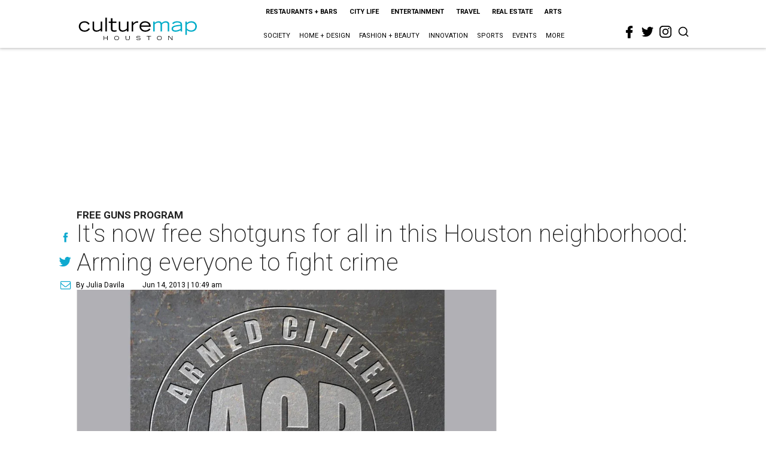

--- FILE ---
content_type: text/html; charset=utf-8
request_url: https://houston.culturemap.com/06-14-13-its-free-shotguns-for-everyone-in-oak-forest-group-aims-to-freeze-a-crime-spree-by-arming-the-neighborhood/?rebelltitem=2
body_size: 68320
content:
<!DOCTYPE html><!-- Powered by RebelMouse. https://www.rebelmouse.com --><html lang="en"><head prefix="og: https://ogp.me/ns# article: https://ogp.me/ns/article#"><script type="application/ld+json">{"@context":"https://schema.org","@type":"NewsArticle","author":{"@type":"Person","description":"Julia Davila is a freelance journalist covering the fashion and beauty marketsin Houston. She writes a monthly shopping column to inform CultureMap readersabout the latest collections from local designers and other retail news,including store openings.While studying at the University of Houston, she made her editorial debut as aCultureMap summer intern. With more than five years of editorial experience, sheis excited to be back at the fast-paced digital-first publication.She received her undergraduate degree from the University of Houston.","identifier":"22244309","image":{"@type":"ImageObject","url":"https://houston.culturemap.com/media-library/eyJhbGciOiJIUzI1NiIsInR5cCI6IkpXVCJ9.eyJpbWFnZSI6Imh0dHBzOi8vYXNzZXRzLnJibC5tcy8yODc1ODA4NS9vcmlnaW4ucG5nIiwiZXhwaXJlc19hdCI6MTgxMzUwNDM3M30.RFK8KoPoUx5awITTmI4RrtZk7Vei4-FiJhBx6ZEK0TY/image.png?width=210"},"name":"Julia Davila","url":"https://houston.culturemap.com/u/julia"},"dateModified":"2022-08-06T22:57:03Z","datePublished":"2013-06-14T15:49:36Z","description":"Free Guns Program","headline":"It's now free shotguns for all in this Houston neighborhood: Arming everyone to fight crime","image":[{"@type":"ImageObject","height":600,"url":"https://houston.culturemap.com/media-library/the-armed-citizen-project-kyle-coplen-trained-women-with-guns.jpg?id=30625427&width=980","width":1200}],"keywords":["unspecified"],"mainEntityOfPage":{"@id":"https://houston.culturemap.com/news/city-life/06-14-13-its-free-shotguns-for-everyone-in-oak-forest-group-aims-to-freeze-a-crime-spree-by-arming-the-neighborhood?rebelltitem=2","@type":"WebPage"},"publisher":{"@type":"Organization","logo":{"@type":"ImageObject","url":"https://houston.culturemap.com/media-library/eyJhbGciOiJIUzI1NiIsInR5cCI6IkpXVCJ9.eyJpbWFnZSI6Imh0dHBzOi8vYXNzZXRzLnJibC5tcy8zMTczMjk3OC9vcmlnaW4ucG5nIiwiZXhwaXJlc19hdCI6MTgwODU3NTE0NX0.oyYryEao9LS0K8niv8bX0OEhwgMAE5xsoxsbKS8oUh4/image.png?width=210"},"name":"CultureMap Houston"},"url":"https://houston.culturemap.com/news/city-life/06-14-13-its-free-shotguns-for-everyone-in-oak-forest-group-aims-to-freeze-a-crime-spree-by-arming-the-neighborhood?rebelltitem=2"}</script><meta charset="utf-8"/><link rel="canonical" href="https://houston.culturemap.com/news/city-life/06-14-13-its-free-shotguns-for-everyone-in-oak-forest-group-aims-to-freeze-a-crime-spree-by-arming-the-neighborhood"/><meta property="fb:app_id" content="200167090048537"/><meta name="twitter:site" content="@CultureMap Houston"/><meta name="twitter:site:id" content="621318757"/><meta property="og:type" content="article"/><meta property="og:url" content="https://houston.culturemap.com/news/city-life/06-14-13-its-free-shotguns-for-everyone-in-oak-forest-group-aims-to-freeze-a-crime-spree-by-arming-the-neighborhood?rebelltitem=2"/><meta property="og:site_name" content="CultureMap Houston"/><meta property="og:image" content="https://houston.culturemap.com/media-library/the-armed-citizen-project-kyle-coplen-trained-women-with-guns.jpg?id=30625427&width=1200&height=600"/><meta property="og:image:width" content="1200"/><meta property="og:image:height" content="600"/><meta property="og:title" content="Coplen tweeted this photo in March writing, &quot;My nonprofit trained & armed 10 women 4 free. Somewhere in Houston a rapist will think twice.&quot;"/><meta property="og:description" content="Free Guns Program"/><meta name="description" content="Free Guns Program"/><meta name="keywords" content="unspecified"/><meta name="referrer" content="always"/><meta name="twitter:card" content="summary_large_image"/><meta name="twitter:image" content="https://houston.culturemap.com/media-library/the-armed-citizen-project-kyle-coplen-trained-women-with-guns.jpg?id=30625427&width=1200&height=600"/><link rel="preconnect" href="https://assets.rebelmouse.io/" crossorigin="anonymous"/><link rel="preconnect" href="https://user-stats.rbl.ms/" crossorigin="anonymous"/><link rel="preconnect" href="https://pages-stats.rbl.ms/" crossorigin="anonymous"/><!--link rel="preload" href="https://static.rbl.ms/static/fonts/fontawesome/fontawesome-mini.woff" as="font" type="font/woff2" crossorigin--><script class="rm-i-script">window.REBELMOUSE_BOOTSTRAP_DATA = {"isUserLoggedIn": false, "site": {"id": 19034206, "isCommunitySite": false}, "runner": {"id": 19034206}, "post": {"id": 2656298034, "sections": [0, 23557908], "shareUrl": "https%3A%2F%2Fhouston.culturemap.com%2Fnews%2Fcity-life%2F06-14-13-its-free-shotguns-for-everyone-in-oak-forest-group-aims-to-freeze-a-crime-spree-by-arming-the-neighborhood", "status": 0, "tags": ["unspecified"]}, "path": "/06-14-13-its-free-shotguns-for-everyone-in-oak-forest-group-aims-to-freeze-a-crime-spree-by-arming-the-neighborhood/", "pathParams": {"sections": "", "slug": "06-14-13-its-free-shotguns-for-everyone-in-oak-forest-group-aims-to-freeze-a-crime-spree-by-arming-the-neighborhood"}, "resourceId": "pp_2656298034", "fbId": "200167090048537", "fbAppVersion": "v2.5", "clientGaId": "UA-9940336-1", "messageBusUri": "wss://messages.rebelmouse.io", "section": {"id": null}, "tag": {"slug": null}, "fullBootstrapUrl": "/res/bootstrap/data.js?site_id=19034206\u0026resource_id=pp_2656298034\u0026path_params=%7B%22sections%22%3A%22%22%2C%22slug%22%3A%2206-14-13-its-free-shotguns-for-everyone-in-oak-forest-group-aims-to-freeze-a-crime-spree-by-arming-the-neighborhood%22%7D\u0026rebelltitem=2\u0026override_device=desktop\u0026post_id=2656298034", "whitelabel_menu": {}, "useRiver": false, "engine": {"recaptchaSiteKey": null, "lazyLoadShortcodeImages": true, "backButtonGoToPage": true, "changeParticleUrlScroll": false, "countKeepReadingAsPageview": true, "defaultVideoPlayer": "", "theoPlayerLibraryLocation": "", "trackPageViewOnParticleUrlScroll": false, "webVitalsSampleRate": 100, "overrideDevicePixelRatio": null, "image_quality_level": 50, "sendEventsToCurrentDomain": false, "enableLoggedOutUserTracking": false, "useSmartLinks2": true}};
    </script><script class="rm-i-script">window.REBELMOUSE_BASE_ASSETS_URL = "https://houston.culturemap.com/static/dist/social-ux/";
        window.REBELMOUSE_BASE_SSL_DOMAIN = "https://houston.culturemap.com";
        window.REBELMOUSE_TASKS_QUEUE = [];
        window.REBELMOUSE_LOW_TASKS_QUEUE = [];
        window.REBELMOUSE_LOWEST_TASKS_QUEUE = [];
        window.REBELMOUSE_ACTIVE_TASKS_QUEUE = [];
        window.REBELMOUSE_STDLIB = {};
        window.RM_OVERRIDES = {};
        window.RM_AD_LOADER = [];
    </script><script src="https://houston.culturemap.com/static/dist/social-ux/main.6bc7945fceb0d1ce31d3.bundle.mjs" class="rm-i-script" type="module" async="async" data-js-app="true" data-src-host="https://houston.culturemap.com" data-src-file="main.mjs"></script><script src="https://houston.culturemap.com/static/dist/social-ux/main.da8512cbfe75950eb816.bundle.js" class="rm-i-script" nomodule="nomodule" defer="defer" data-js-app="true" data-src-host="https://houston.culturemap.com" data-src-file="main.js"></script><script src="https://houston.culturemap.com/static/dist/social-ux/runtime.5f2854bedb02943ff2a5.bundle.mjs" class="rm-i-script" type="module" async="async" data-js-app="true" data-src-host="https://houston.culturemap.com" data-src-file="runtime.mjs"></script><script src="https://houston.culturemap.com/static/dist/social-ux/runtime.5fe7c9a46d72403f8fd3.bundle.js" class="rm-i-script" nomodule="nomodule" defer="defer" data-js-app="true" data-src-host="https://houston.culturemap.com" data-src-file="runtime.js"></script><!-- we collected enough need to fix it first before turn in back on--><!--script src="//cdn.ravenjs.com/3.16.0/raven.min.js" crossorigin="anonymous"></script--><!--script type="text/javascript">
        Raven.config('https://6b64f5cc8af542cbb920e0238864390a@sentry.io/147999').install();
    </script--><script class="rm-i-script">
        if ('serviceWorker' in navigator) {
          window.addEventListener('load', function() {
            navigator.serviceWorker.register('/sw.js').then(function(registration) {
              console.log('ServiceWorker registration successful with scope: ', registration.scope);
            }, function(err) {
              console.log('ServiceWorker registration failed: ', err);
            });
          });
        } else {
          console.log('ServiceWorker not enabled');
        }
    </script><script class="rm-i-script">
        // fallback error prone google tag setup
        var googletag = googletag || {};
        googletag.cmd = googletag.cmd || [];
    </script><meta http-equiv="X-UA-Compatible" content="IE=edge"/><link rel="alternate" type="application/rss+xml" title="CultureMap Houston" href="/feeds/news/city-life.rss"/><meta name="viewport" content="width=device-width,initial-scale=1,minimum-scale=1.0"/><!-- TODO: move the default value from here --><title>Coplen tweeted this photo in March writing, "My nonprofit trained & armed 10 women 4 free. Somewhere in Houston a rapist will think twice." - CultureMap Houston</title><style class="rm-i-styles">
        article,aside,details,figcaption,figure,footer,header,hgroup,nav,section{display:block;}audio,canvas,video{display:inline-block;}audio:not([controls]){display:none;}[hidden]{display:none;}html{font-size:100%;-webkit-text-size-adjust:100%;-ms-text-size-adjust:100%;}body{margin:0;font-size:1em;line-height:1.4;}body,button,input,select,textarea{font-family:Tahoma,sans-serif;color:#5A5858;}::-moz-selection{background:#145A7C;color:#fff;text-shadow:none;}::selection{background:#145A7C;color:#fff;text-shadow:none;}:focus{outline:5px auto #2684b1;}a:hover,a:active{outline:0;}abbr[title]{border-bottom:1px dotted;}b,strong{font-weight:bold;}blockquote{margin:1em 40px;}dfn{font-style:italic;}hr{display:block;height:1px;border:0;border-top:1px solid #ccc;margin:1em 0;padding:0;}ins{background:#ff9;color:#000;text-decoration:none;}mark{background:#ff0;color:#000;font-style:italic;font-weight:bold;}pre,code,kbd,samp{font-family:monospace,serif;_font-family:'courier new',monospace;font-size:1em;}pre{white-space:pre;white-space:pre-wrap;word-wrap:break-word;}q{quotes:none;}q:before,q:after{content:"";content:none;}small{font-size:85%;}sub,sup{font-size:75%;line-height:0;position:relative;vertical-align:baseline;}sup{top:-0.5em;}sub{bottom:-0.25em;}ul,ol{margin:1em 0;padding:0 0 0 40px;}dd{margin:0 0 0 40px;}nav ul,nav ol{list-style:none;list-style-image:none;margin:0;padding:0;}img{border:0;-ms-interpolation-mode:bicubic;vertical-align:middle;}svg:not(:root){overflow:hidden;}figure{margin:0;}form{margin:0;}fieldset{border:0;margin:0;padding:0;}label{cursor:pointer;}legend{border:0;padding:0;}button,input{line-height:normal;}button,input[type="button"],input[type="reset"],input[type="submit"]{cursor:pointer;-webkit-appearance:button;}input[type="checkbox"],input[type="radio"]{box-sizing:border-box;padding:0;}input[type="search"]{-webkit-appearance:textfield;box-sizing:content-box;}input[type="search"]::-webkit-search-decoration{-webkit-appearance:none;}button::-moz-focus-inner,input::-moz-focus-inner{border:0;padding:0;}textarea{overflow:auto;vertical-align:top;resize:vertical;}input:invalid,textarea:invalid{background-color:#fccfcc;}table{border-collapse:collapse;border-spacing:0;}td{vertical-align:top;}.ir{display:block;border:0;text-indent:-999em;overflow:hidden;background-color:transparent;background-repeat:no-repeat;text-align:left;direction:ltr;}.ir br{display:none;}.hidden{display:none !important;visibility:hidden;}.visuallyhidden{border:0;clip:rect(0 0 0 0);height:1px;margin:-1px;overflow:hidden;padding:0;position:absolute;width:1px;}.visuallyhidden.focusable:active,.visuallyhidden.focusable:focus{clip:auto;height:auto;margin:0;overflow:visible;position:static;width:auto;}.invisible{visibility:hidden;}.clearfix:before,.clearfix:after{content:"";display:table;}.clearfix:after{clear:both;}.clearfix{zoom:1;}.zindex20{z-index:20;}.zindex30{z-index:30;}.zindex40{z-index:40;}.zindex50{z-index:50;}html{font-size:19pxpx;line-height:1.5;color:rgba(34, 34, 34, 1);font-weight:normal;}body,button,input,select,textarea{color:rgba(34, 34, 34, 1);}.col,body{font-size:1.6rem;line-height:1.5;}a{color:#0ea9cf;text-decoration:none;}a:hover{color:rgba(0, 0, 0, 1);text-decoration:none;}.with-primary-color{color:#0ea9cf;}.with-primary-color:hover{color:rgba(0, 0, 0, 1);}.js-tab,.js-keep-reading,.js-toggle{cursor:pointer;}.noselect{-webkit-touch-callout:none;-webkit-user-select:none;-khtml-user-select:none;-moz-user-select:none;-ms-user-select:none;user-select:none;}.tabs__tab{display:inline-block;padding:10px;}.tabs__tab-content{display:none;}.tabs__tab-content.active{display:block;}button:focus,input[type="text"],input[type="email"]{outline:0;}audio,canvas,iframe,img,svg,video{vertical-align:middle;max-width:100%;}textarea{resize:vertical;}.main{background-color:rgba(255, 255, 255, 1);position:relative;overflow:hidden;}.valign-wrapper{display:-webkit-flex;display:-ms-flexbox;display:flex;-webkit-align-items:center;-ms-flex-align:center;align-items:center;}.valign-wrapper .valign{display:block;}#notification{position:fixed;}.article-module__controls-placeholder{position:absolute;}.display-block{display:block;}.cover-all{position:absolute;width:100%;height:100%;}.full-width{width:100%;}.fa{font-family:FontAwesome,"fontawesome-mini" !important;}.fa.fa-instagram{font-size:1.15em;}.fa-googleplus:before{content:"\f0d5";}.post-partial,.overflow-visible{overflow:visible !important;}.attribute-data{margin:0 10px 10px 0;padding:5px 10px;background-color:#0ea9cf;color:white;border-radius:3px;margin-bottom:10px;display:inline-block;}.attribute-data[value=""]{display:none;}.badge{display:inline-block;overflow:hidden;}.badge-image{border-radius:100%;}.js-expandable.expanded .js-expand,.js-expandable:not(.expanded) .js-contract{display:none;}.js-scroll-trigger{display:block;width:100%;}.sticky-target:not(.legacy){position:fixed;opacity:0;top:0;will-change:transform;transform:translate3d(0px,0px,0px);}.sticky-target.legacy{position:relative;}.sticky-target.legacy.sticky-active{position:fixed;}.color-inherit:hover,.color-inherit{color:inherit;}.js-appear-on-expand{transition:all 350ms;height:0;overflow:hidden;opacity:0;}.content-container{display:none;}.expanded .content-container{display:block;}.expanded .js-appear-on-expand{opacity:1;height:auto;}.logged-out-user .js-appear-on-expand{height:0;opacity:0;}.h1,.h2{margin:0;padding:0;font-size:1em;font-weight:normal;}.lazyload-placeholder{display:none;position:absolute;text-align:center;background:rgba(0,0,0,0.1);top:0;bottom:0;left:0;right:0;}div[runner-lazy-loading] .lazyload-placeholder,iframe[runner-lazy-loading] + .lazyload-placeholder{display:block;}.abs-pos-center{position:absolute;top:0;bottom:0;left:0;right:0;margin:auto;}.relative{position:relative;}.runner-spinner{position:absolute;top:0;bottom:0;left:0;right:0;margin:auto;width:50px;}.runner-spinner:before{content:"";display:block;padding-top:100%;}.rm-non-critical-loaded .runner-spinner-circular{animation:rotate 2s linear infinite;height:100%;transform-origin:center center;width:100%;position:absolute;top:0;bottom:0;left:0;right:0;margin:auto;}.position-relative{position:relative;}.collection-button{display:inline-block;}.rm-non-critical-loaded .runner-spinner-path{stroke-dasharray:1,200;stroke-dashoffset:0;animation:dash 1.5s ease-in-out infinite,color 6s ease-in-out infinite;stroke-linecap:round;}.pagination-container .pagination-wrapper{display:flex;align-items:center;}.pagination-container .pagination-wrapper a{color:rgba(59,141,242,1);margin:0 5px;}@keyframes rotate{100%{transform:rotate(360deg);}}@keyframes dash{0%{stroke-dasharray:1,200;stroke-dashoffset:0;}50%{stroke-dasharray:89,200;stroke-dashoffset:-35px;}100%{stroke-dasharray:89,200;stroke-dashoffset:-124px;}}@keyframes color{100%,0%{stroke:rgba(255,255,255,1);}40%{stroke:rgba(255,255,255,0.6);}66%{stroke:rgba(255,255,255,0.9);}80%,90%{stroke:rgba(255,255,255,0.7);}}.js-section-loader-feature-container > .slick-list > .slick-track > .slick-slide:not(.slick-active){height:0;visibility:hidden;}.rebellt-item-media-container .instagram-media{margin-left:auto !important;margin-right:auto !important;}.js-hidden-panel{position:fixed;top:0;left:0;right:0;transition:all 300ms;z-index:10;}.js-hidden-panel.active{transform:translate3d(0,-100%,0);}.content{margin-left:auto;margin-right:auto;max-width:1100px;width:90%;}.ad-tag{text-align:center;}.ad-tag__inner{display:inline-block;}.content .ad-tag{margin-left:-5%;margin-right:-5%;}@media (min-width:768px){.content .ad-tag{margin-left:auto;margin-right:auto;}}.user-prefs{display:none;}.no-mb:not(:last-child){margin-bottom:0;}.no-mt:not(:first-child){margin-top:0;}.sm-mt-0:not(:empty):before,.sm-mt-1:not(:empty):before,.sm-mt-2:not(:empty):before,.sm-mb-0:not(:empty):after,.sm-mb-1:not(:empty):after,.sm-mb-2:not(:empty):after,.md-mt-0:not(:empty):before,.md-mt-1:not(:empty):before,.md-mt-2:not(:empty):before,.md-mb-0:not(:empty):after,.md-mb-1:not(:empty):after,.md-mb-2:not(:empty):after,.lg-mt-0:not(:empty):before,.lg-mt-1:not(:empty):before,.lg-mt-2:not(:empty):before,.lg-mb-0:not(:empty):after,.lg-mb-1:not(:empty):after,.lg-mb-2:not(:empty):after{content:'';display:block;overflow:hidden;}.sm-mt-0:not(:empty):before{margin-bottom:0;}.sm-mt-0 > *{margin-top:0;}.sm-mt-1:not(:empty):before{margin-bottom:-10px;}.sm-mt-1 > *{margin-top:10px;}.sm-mt-2:not(:empty):before{margin-bottom:-20px;}.sm-mt-2 > *{margin-top:20px;}.sm-mb-0:not(:empty):after{margin-top:0;}.sm-mb-0 > *{margin-bottom:0;}.sm-mb-1:not(:empty):after{margin-top:-10px;}.sm-mb-1 > *{margin-bottom:10px;}.sm-mb-2:not(:empty):after{margin-top:-20px;}.sm-mb-2 > *{margin-bottom:20px;}@media (min-width:768px){.md-mt-0:not(:empty):before{margin-bottom:0;}.md-mt-0 > *{margin-top:0;}.md-mt-1:not(:empty):before{margin-bottom:-10px;}.md-mt-1 > *{margin-top:10px;}.md-mt-2:not(:empty):before{margin-bottom:-20px;}.md-mt-2 > *{margin-top:20px;}.md-mb-0:not(:empty):after{margin-top:0;}.md-mb-0 > *{margin-bottom:0;}.md-mb-1:not(:empty):after{margin-top:-10px;}.md-mb-1 > *{margin-bottom:10px;}.md-mb-2:not(:empty):after{margin-top:-20px;}.md-mb-2 > *{margin-bottom:20px;}}@media (min-width:1024px){.lg-mt-0:not(:empty):before{margin-bottom:0;}.lg-mt-0 > *{margin-top:0;}.lg-mt-1:not(:empty):before{margin-bottom:-10px;}.lg-mt-1 > *{margin-top:10px;}.lg-mt-2:not(:empty):before{margin-bottom:-20px;}.lg-mt-2 > *{margin-top:20px;}.lg-mb-0:not(:empty):after{margin-top:0;}.lg-mb-0 > *{margin-bottom:0;}.lg-mb-1:not(:empty):after{margin-top:-10px;}.lg-mb-1 > *{margin-bottom:10px;}.lg-mb-2:not(:empty):after{margin-top:-20px;}.lg-mb-2 > *{margin-bottom:20px;}}.sm-cp-0{padding:0;}.sm-cp-1{padding:10px;}.sm-cp-2{padding:20px;}@media (min-width:768px){.md-cp-0{padding:0;}.md-cp-1{padding:10px;}.md-cp-2{padding:20px;}}@media (min-width:1024px){.lg-cp-0{padding:0;}.lg-cp-1{padding:10px;}.lg-cp-2{padding:20px;}}.mb-2 > *{margin-bottom:20px;}.mb-2 > :last-child{margin-bottom:0;}.v-sep > *{margin-bottom:20px;}@media (min-width:768px){.v-sep > *{margin-bottom:40px;}}.v-sep > *:last-child{margin-bottom:0;}@media only screen and (max-width:767px){.hide-mobile{display:none !important;}}@media only screen and (max-width:1023px){.hide-tablet-and-mobile{display:none !important;}}@media only screen and (min-width:768px){.hide-tablet-and-desktop{display:none !important;}}@media only screen and (min-width:768px) and (max-width:1023px){.hide-tablet{display:none !important;}}@media only screen and (min-width:1024px){.hide-desktop{display:none !important;}}.row.px10{margin-left:-10px;margin-right:-10px;}.row.px10 > .col{padding-left:10px;padding-right:10px;}.row.px20{margin-left:-20px;margin-right:-20px;}.row.px20 > .col{padding-left:20px;padding-right:20px;}.row{margin-left:auto;margin-right:auto;overflow:hidden;}.row:after{content:'';display:table;clear:both;}.row:not(:empty){margin-bottom:-20px;}.col{margin-bottom:20px;}@media (min-width:768px){.col{margin-bottom:40px;}.row:not(:empty){margin-bottom:-40px;}}.row .col{float:left;box-sizing:border-box;}.row .col.pull-right{float:right;}.row .col.s1{width:8.3333333333%;}.row .col.s2{width:16.6666666667%;}.row .col.s3{width:25%;}.row .col.s4{width:33.3333333333%;}.row .col.s5{width:41.6666666667%;}.row .col.s6{width:50%;}.row .col.s7{width:58.3333333333%;}.row .col.s8{width:66.6666666667%;}.row .col.s9{width:75%;}.row .col.s10{width:83.3333333333%;}.row .col.s11{width:91.6666666667%;}.row .col.s12{width:100%;}@media only screen and (min-width:768px){.row .col.m1{width:8.3333333333%;}.row .col.m2{width:16.6666666667%;}.row .col.m3{width:25%;}.row .col.m4{width:33.3333333333%;}.row .col.m5{width:41.6666666667%;}.row .col.m6{width:50%;}.row .col.m7{width:58.3333333333%;}.row .col.m8{width:66.6666666667%;}.row .col.m9{width:75%;}.row .col.m10{width:83.3333333333%;}.row .col.m11{width:91.6666666667%;}.row .col.m12{width:100%;}}@media only screen and (min-width:1024px){.row .col.l1{width:8.3333333333%;}.row .col.l2{width:16.6666666667%;}.row .col.l3{width:25%;}.row .col.l4{width:33.3333333333%;}.row .col.l5{width:41.6666666667%;}.row .col.l6{width:50%;}.row .col.l7{width:58.3333333333%;}.row .col.l8{width:66.6666666667%;}.row .col.l9{width:75%;}.row .col.l10{width:83.3333333333%;}.row .col.l11{width:91.6666666667%;}.row .col.l12{width:100%;}}.widget{position:relative;box-sizing:border-box;}.widget:hover .widget__headline a{color:rgba(0, 0, 0, 1);}.widget__headline{color:rgba(34, 34, 34, 1);cursor:pointer;}.widget__headline-text{font-family:inherit;color:inherit;word-break:break-word;}.widget__section-text{display:block;}.image,.widget__image{background-position:center;background-repeat:no-repeat;background-size:cover;display:block;z-index:0;}.widget__play{position:absolute;width:100%;height:100%;text-align:center;}.rm-widget-image-holder{position:relative;}.rm-video-holder{position:absolute;width:100%;height:100%;top:0;left:0;}.rm-zindex-hidden{display:none;z-index:-1;}.rm-widget-image-holder .widget__play{top:0;left:0;}.image.no-image{background-color:#e4e4e4;}.widget__video{position:relative;}.widget__video .rm-scrop-spacer{padding-bottom:56.25%;}.widget__video.rm-video-tiktok{max-width:605px;}.widget__video video,.widget__video iframe{position:absolute;top:0;left:0;height:100%;}.widget__product-vendor{font-size:1.5em;line-height:1.5;margin:25px 0;}.widget__product-buy-link{margin:15px 0;}.widget__product-buy-link-btn{background-color:#000;color:#fff;display:inline-block;font-size:1.6rem;line-height:1em;padding:1.25rem;font-weight:700;}.widget__product-buy-btn:hover{color:#fff;}.widget__product-price{font-size:1.5em;line-height:1.5;margin:25px 0;}.widget__product-compare-at-price{text-decoration:line-through;}.rebellt-item.is--mobile,.rebellt-item.is--tablet{margin-bottom:0.85em;}.rebellt-item.show_columns_on_mobile.col2,.rebellt-item.show_columns_on_mobile.col3{display:inline-block;vertical-align:top;}.rebellt-item.show_columns_on_mobile.col2{width:48%;}.rebellt-item.show_columns_on_mobile.col3{width:32%;}@media only screen and (min-width:768px){.rebellt-item.col2:not(.show_columns_on_mobile),.rebellt-item.col3:not(.show_columns_on_mobile){display:inline-block;vertical-align:top;}.rebellt-item.col2:not(.show_columns_on_mobile){width:48%;}.rebellt-item.col3:not(.show_columns_on_mobile){width:32%;}}.rebellt-item.parallax{background-size:cover;background-attachment:fixed;position:relative;left:calc(-50vw + 50%);width:100vw;min-height:100vh;padding:0 20%;box-sizing:border-box;max-width:inherit;text-align:center;z-index:3;}.rebellt-item.parallax.is--mobile{background-position:center;margin-bottom:0;padding:0 15%;}.rebellt-item.parallax.has-description:before,.rebellt-item.parallax.has-description:after{content:"";display:block;padding-bottom:100%;}.rebellt-item.parallax.has-description.is--mobile:before,.rebellt-item.parallax.has-description.is--mobile:after{padding-bottom:90vh;}.rebellt-item.parallax h3,.rebellt-item.parallax p{color:white;text-shadow:1px 0 #000;}.rebellt-item.parallax.is--mobile p{font-size:18px;font-weight:400;}.rebellt-ecommerce h3{font-size:1.8em;margin-bottom:15px;}.rebellt-ecommerce--vendor{font-size:1.5em;line-height:1.5;margin:25px 0;}.rebellt-ecommerce--price{font-size:1.5em;line-height:1.5;margin:25px 0;}.rebellt-ecommerce--compare-at-price{text-decoration:line-through;}.rebellt-ecommerce--buy{margin:15px 0;}.rebellt-ecommerce--btn{background-color:#000;color:#fff;display:inline-block;font-size:1.6rem;line-height:1em;padding:1.25rem;font-weight:700;}.rebellt-ecommerce--btn:hover{color:#fff;}.rebelbar.skin-simple{height:50px;line-height:50px;color:rgba(34, 34, 34, 1);font-size:1.2rem;border-left:none;border-right:none;background-color:#fff;}.rebelbar.skin-simple .rebelbar__inner{position:relative;height:100%;margin:0 auto;padding:0 20px;max-width:1300px;}.rebelbar.skin-simple .logo{float:left;}.rebelbar.skin-simple .logo__image{max-height:50px;max-width:190px;}.rebelbar--fake.skin-simple{position:relative;border-color:#fff;}.rebelbar--fixed.skin-simple{position:absolute;width:100%;z-index:3;}.with-fixed-header .rebelbar--fixed.skin-simple{position:fixed;top:0;}.rebelbar.skin-simple .rebelbar__menu-toggle{position:relative;cursor:pointer;float:left;text-align:center;font-size:0;width:50px;margin-left:-15px;height:100%;color:rgba(34, 34, 34, 1);}.rebelbar.skin-simple i{vertical-align:middle;display:inline-block;font-size:20px;}.rebelbar.skin-simple .rebelbar__menu-toggle:hover{color:rgba(0, 0, 0, 1);}.rebelbar.skin-simple .rebelbar__section-links{display:none;padding:0 100px 0 40px;overflow:hidden;height:100%;}.rebelbar.skin-simple .rebelbar__section-list{margin:0 -15px;height:100%;}.rebelbar.skin-simple .rebelbar__section-links li{display:inline-block;padding:0 15px;text-align:left;}.rebelbar.skin-simple .rebelbar__section-link{color:rgba(34, 34, 34, 1);display:block;font-size:1.8rem;font-weight:400;text-decoration:none;}.rebelbar.skin-simple .rebelbar__section-link:hover{color:rgba(0, 0, 0, 1);}.rebelbar.skin-simple .rebelbar__sharebar.sharebar{display:none;}.rebelbar.skin-simple .rebelbar__section-list.js--active .rebelbar__more-sections-button{visibility:visible;}.rebelbar.skin-simple .rebelbar__more-sections-button{cursor:pointer;visibility:hidden;}.rebelbar.skin-simple #rebelbar__more-sections{visibility:hidden;position:fixed;line-height:70px;left:0;width:100%;background-color:#1f1f1f;}.rebelbar.skin-simple #rebelbar__more-sections a{color:white;}.rebelbar.skin-simple #rebelbar__more-sections.opened{visibility:visible;}@media only screen and (min-width:768px){.rebelbar.skin-simple .rebelbar__menu-toggle{margin-right:15px;}.rebelbar.skin-simple{height:100px;line-height:100px;font-weight:700;}.rebelbar.skin-simple .logo__image{max-width:350px;max-height:100px;}.rebelbar.skin-simple .rebelbar__inner{padding:0 40px;}.rebelbar.skin-simple .rebelbar__sharebar.sharebar{float:left;margin-top:20px;margin-bottom:20px;padding-left:40px;}}@media (min-width:960px){.rebelbar.skin-simple .rebelbar__section-links{display:block;}.with-floating-shares .rebelbar.skin-simple .search-form{display:none;}.with-floating-shares .rebelbar.skin-simple .rebelbar__sharebar.sharebar{display:block;}.with-floating-shares .rebelbar.skin-simple .rebelbar__section-links{display:none;}}.menu-global{display:none;width:100%;position:fixed;z-index:3;color:white;background-color:#1a1a1a;height:100%;font-size:1.8rem;overflow-y:auto;overflow-x:hidden;line-height:1.6em;}@media (min-width:768px){.menu-global{display:block;max-width:320px;top:0;-webkit-transform:translate(-320px,0);transform:translate(-320px,0);transform:translate3d(-320px,0,0);}.menu-global,.all-content-wrapper{transition:transform .2s cubic-bezier(.2,.3,.25,.9);}}.menu-overlay{position:fixed;top:-100%;left:0;height:0;width:100%;cursor:pointer;visibility:hidden;opacity:0;transition:opacity 200ms;}.menu-opened .menu-overlay{visibility:visible;height:100%;z-index:1;opacity:1;top:0;}@media only screen and (min-width:768px){.menu-opened .menu-overlay{z-index:10;background:rgba(255,255,255,.6);}}@media (min-width:960px){.logged-out-user .rebelbar.skin-simple .menu-overlay{display:none;}}@media (min-width:600px){.rm-resized-container-5{width:5%;}.rm-resized-container-10{width:10%;}.rm-resized-container-15{width:15%;}.rm-resized-container-20{width:20%;}.rm-resized-container-25{width:25%;}.rm-resized-container-30{width:30%;}.rm-resized-container-35{width:35%;}.rm-resized-container-40{width:40%;}.rm-resized-container-45{width:45%;}.rm-resized-container-50{width:50%;}.rm-resized-container-55{width:55%;}.rm-resized-container-60{width:60%;}.rm-resized-container-65{width:65%;}.rm-resized-container-70{width:70%;}.rm-resized-container-75{width:75%;}.rm-resized-container-80{width:80%;}.rm-resized-container-85{width:85%;}.rm-resized-container-90{width:90%;}.rm-resized-container-95{width:95%;}.rm-resized-container-100{width:100%;}}.rm-embed-container{position:relative;}.rm-embed-container.rm-embed-instagram{max-width:540px;}.rm-embed-container.rm-embed-tiktok{max-width:572px;min-height:721px;}.rm-embed-container.rm-embed-tiktok blockquote,.rm-embed-twitter blockquote{all:revert;}.rm-embed-container.rm-embed-tiktok blockquote{margin-left:0;margin-right:0;position:relative;}.rm-embed-container.rm-embed-tiktok blockquote,.rm-embed-container.rm-embed-tiktok blockquote > iframe,.rm-embed-container.rm-embed-tiktok blockquote > section{width:100%;min-height:721px;display:block;}.rm-embed-container.rm-embed-tiktok blockquote > section{position:absolute;top:0;left:0;right:0;bottom:0;display:flex;align-items:center;justify-content:center;flex-direction:column;text-align:center;}.rm-embed-container.rm-embed-tiktok blockquote > section:before{content:"";display:block;width:100%;height:300px;border-radius:8px;}.rm-embed-container > .rm-embed,.rm-embed-container > .rm-embed-holder{position:absolute;top:0;left:0;}.rm-embed-holder{display:block;height:100%;width:100%;display:flex;align-items:center;}.rm-embed-container > .rm-embed-spacer{display:block;}.rm-embed-twitter{max-width:550px;margin-top:10px;margin-bottom:10px;}.rm-embed-twitter blockquote{position:relative;height:100%;width:100%;flex-direction:column;display:flex;align-items:center;justify-content:center;flex-direction:column;text-align:center;}.rm-embed-twitter:not(.rm-off) .twitter-tweet{margin:0 !important;}.logo__image,.image-element__img,.rm-lazyloadable-image{max-width:100%;height:auto;}.logo__image,.image-element__img{width:auto;}@media (max-width:768px){.rm-embed-spacer.rm-embed-spacer-desktop{display:none;}}@media (min-width:768px){.rm-embed-spacer.rm-embed-spacer-mobile{display:none;}}.sharebar{margin:0 -4px;padding:0;font-size:0;line-height:0;}.sharebar a{color:#fff;}.sharebar a:hover{text-decoration:none;color:#fff;}.sharebar .share,.sharebar .share-plus{display:inline-block;margin:0 4px;font-size:14px;font-weight:400;padding:0 10px;width:20px;min-width:20px;height:40px;line-height:38px;text-align:center;vertical-align:middle;border-radius:2px;}.sharebar .share-plus i,.sharebar .share i{display:inline-block;vertical-align:middle;}.sharebar .hide-button{display:none;}.sharebar.enable-panel .hide-button{display:inline-block;}.sharebar.enable-panel .share-plus{display:none;}.sharebar.with-first-button-caption:not(.enable-panel) .share:first-child{width:68px;}.sharebar.with-first-button-caption:not(.enable-panel) .share:first-child:after{content:'Share';padding-left:5px;vertical-align:middle;}.sharebar--fixed{display:none;position:fixed;bottom:0;z-index:1;text-align:center;width:100%;left:0;margin:20px auto;}.with-floating-shares .sharebar--fixed{display:block;}.sharebar.fly_shared:not(.enable-panel) .share:nth-child(5){display:none;}.share-media-panel .share-media-panel-pinit{position:absolute;right:0;bottom:0;background-color:transparent;}.share-media-panel-pinit_share{background-image:url('/static/img/whitelabel/runner/spritesheets/pin-it-sprite.png');background-color:#BD081C;background-position:-1px -17px;border-radius:4px;float:right;height:34px;margin:7px;width:60px;background-size:194px auto;}.share-media-panel-pinit_share:hover{opacity:.9;}@media (min-width:768px){.sharebar .share-plus .fa,.sharebar .share .fa{font-size:22px;}.sharebar .share,.sharebar .share-plus{padding:0 15px;width:30px;min-width:30px;height:60px;line-height:60px;margin:0 4px;font-size:16px;}.sharebar.with-first-button-caption:not(.enable-panel) .share:first-child{width:180px;}.sharebar.with-first-button-caption:not(.enable-panel) .share:first-child:after{content:'Share this story';padding-left:10px;vertical-align:middle;text-transform:uppercase;}.share-media-panel-pinit_share{background-position:-60px -23px;height:45px;margin:10px;width:80px;}}.action-btn{display:block;font-size:1.6rem;color:#0ea9cf;cursor:pointer;border:2px solid #0ea9cf;border-color:#0ea9cf;border-radius:2px;line-height:1em;padding:1.6rem;font-weight:700;text-align:center;}.action-btn:hover{color:rgba(0, 0, 0, 1);border:2px solid rgba(0, 0, 0, 1);border-color:rgba(0, 0, 0, 1);}.section-headline__text{font-size:3rem;font-weight:700;line-height:1;}.section-headline__text{color:rgba(34, 34, 34, 1);}@media (min-width:768px){.section-headline__text{font-size:3.6rem;}.content__main .section-headline__text{margin-top:-.3rem;margin-bottom:2rem;}}.module-headline__text{font-size:3rem;font-weight:700;color:#808080;}@media (min-width:768px){.module-headline__text{font-size:3.6rem;}}.search-form{position:absolute;top:0;right:20px;z-index:1;}.search-form__text-input{display:none;height:42px;font-size:1.3rem;background-color:#f4f4f4;border:none;color:#8f8f8f;text-indent:10px;padding:0;width:220px;position:absolute;right:-10px;top:0;bottom:0;margin:auto;}.search-form .search-form__submit{display:none;position:relative;border:none;bottom:2px;background-color:transparent;}.search-form__text-input:focus,.search-form__submit:focus{border:0 none;-webkit-box-shadow:none;-moz-box-shadow:none;box-shadow:none;outline:0 none;}.show-search .search-form__close{position:absolute;display:block;top:0;bottom:0;margin:auto;height:1rem;right:-28px;}.search-form__open{vertical-align:middle;bottom:2px;display:inline-block;position:relative;color:rgba(34, 34, 34, 1);font-size:1.9rem;}.show-search .search-form__text-input{display:block;}.show-search .search-form__submit{display:inline-block;vertical-align:middle;padding:0;color:rgba(34, 34, 34, 1);font-size:1.9rem;}.search-form__close,.show-search .search-form__open{display:none;}.quick-search{display:block;border-bottom:1px solid #d2d2d2;padding:24px 0 28px;margin-bottom:20px;position:relative;}.quick-search__submit{background-color:transparent;border:0;padding:0;margin:0;position:absolute;zoom:.75;color:#000;}.quick-search__input{background-color:transparent;border:0;padding:0;font-size:1.5rem;font-weight:700;line-height:3em;padding-left:40px;width:100%;box-sizing:border-box;}@media (min-width:768px){.search-form{right:40px;}.quick-search{margin-bottom:40px;padding:0 0 20px;}.quick-search__submit{zoom:1;}.quick-search__input{line-height:2.2em;padding-left:60px;}}.search-widget{position:relative;}.search-widget__input,.search-widget__submit{border:none;padding:0;margin:0;color:rgba(34, 34, 34, 1);background:transparent;font-size:inherit;line-height:inherit;}.social-links__link{display:inline-block;padding:12px;line-height:0;width:25px;height:25px;border-radius:50%;margin:0 6px;font-size:1.5em;text-align:center;position:relative;vertical-align:middle;color:white;}.social-links__link:hover{color:white;}.social-links__link > span{position:absolute;top:0;left:0;right:0;bottom:0;margin:auto;height:1em;}.article__body{}.body-description .horizontal-rule{border-top:2px solid #eee;}.article-content blockquote{border-left:5px solid #0ea9cf;border-left-color:#0ea9cf;color:#656565;padding:0 0 0 25px;margin:1em 0 1em 25px;}.article__splash-custom{position:relative;}.body hr{display:none;}.article-content .media-caption{color:#9a9a9a;font-size:1.4rem;line-height:2;}.giphy-image{margin-bottom:0;}.article-body a{word-wrap:break-word;}.article-content .giphy-image__credits-wrapper{margin:0;}.article-content .giphy-image__credits{color:#000;font-size:1rem;}.article-content .image-media,.article-content .giphy-image .media-photo-credit{display:block;}.tags{color:#0ea9cf;margin:0 -5px;}.tags__item{margin:5px;display:inline-block;}.tags .tags__item{line-height:1;}.slideshow .carousel-control{overflow:hidden;}.shortcode-media .media-caption,.shortcode-media .media-photo-credit{display:block;}@media (min-width:768px){.tags{margin:0 -10px;}.tags__item{margin:10px;}.article-content__comments-wrapper{border-bottom:1px solid #d2d2d2;margin-bottom:20px;padding-bottom:40px;}}.subscription-widget{background:#0ea9cf;padding:30px;}.subscription-widget .module-headline__text{text-align:center;font-size:2rem;font-weight:400;color:#fff;}.subscription-widget .social-links{margin-left:-10px;margin-right:-10px;text-align:center;font-size:0;}.subscription-widget .social-links__link{display:inline-block;vertical-align:middle;width:39px;height:39px;color:#fff;box-sizing:border-box;border-radius:50%;font-size:20px;margin:0 5px;line-height:35px;background:transparent;border:2px solid #fff;border-color:#fff;}.subscription-widget .social-links__link:hover{color:rgba(0, 0, 0, 1);border-color:rgba(0, 0, 0, 1);background:transparent;}.subscription-widget .social-links__link .fa-instagram{margin:5px 0 0 1px;}.subscription-widget__site-links{margin:30px -5px;text-align:center;font-size:.8em;}.subscription-widget__site-link{padding:0 5px;color:inherit;}.newsletter-element__form{text-align:center;position:relative;max-width:500px;margin-left:auto;margin-right:auto;}.newsletter-element__submit,.newsletter-element__input{border:0;padding:10px;font-size:1.6rem;font-weight:500;height:40px;line-height:20px;margin:0;}.newsletter-element__submit{background:#808080;color:#fff;position:absolute;top:0;right:0;}.newsletter-element__submit:hover{opacity:.9;}.newsletter-element__input{background:#f4f4f4;width:100%;color:#8f8f8f;padding-right:96px;box-sizing:border-box;}.gdpr-cookie-wrapper{position:relative;left:0;right:0;padding:.5em;box-sizing:border-box;}.gdpr-cookie-controls{text-align:right;}.runner-authors-list{margin-top:0;margin-bottom:0;padding-left:0;list-style-type:none;}.runner-authors-author-wrapper{display:flex;flex-direction:row;flex-wrap:nowrap;justify-content:flex-start;align-items:stretch;align-content:stretch;}.runner-authors-avatar-thumb{display:inline-block;border-radius:100%;width:55px;height:55px;background-repeat:no-repeat;background-position:center;background-size:cover;overflow:hidden;}.runner-authors-avatar-thumb img{width:100%;height:100%;display:block;object-fit:cover;border-radius:100%;}.runner-authors-avatar-fallback{display:flex;align-items:center;justify-content:center;width:100%;height:100%;font-size:12px;line-height:1.1;text-align:center;padding:4px;background:#e0e0e0;color:#555;font-weight:600;text-transform:uppercase;border-radius:100%;overflow:hidden;}.runner-authors-author-info{width:calc(100% - 55px);}.runner-author-name-container{padding:0 6px;}.rm-breadcrumb__list{margin:0;padding:0;}.rm-breadcrumb__item{list-style-type:none;display:inline;}.rm-breadcrumb__item:last-child .rm-breadcrumb__separator{display:none;}.rm-breadcrumb__item:last-child .rm-breadcrumb__link,.rm-breadcrumb__link.disabled{pointer-events:none;color:inherit;}.social-tab-i .share-fb:after,.social-tab-i .share-tw:after{content:none;}.share-buttons .social-tab-i a{margin-right:0;}.share-buttons .social-tab-i li{line-height:1px;float:left;}.share-buttons .social-tab-i ul{margin:0;padding:0;list-style:none;}.share-tab-img{max-width:100%;padding:0;margin:0;position:relative;overflow:hidden;display:inline-block;}.share-buttons .social-tab-i{position:absolute;bottom:0;right:0;margin:0;padding:0;z-index:1;list-style-type:none;}.close-share-mobile,.show-share-mobile{background-color:rgba(0,0,0,.75);}.share-buttons .social-tab-i.show-mobile-share-bar .close-share-mobile,.share-buttons .social-tab-i .show-share-mobile,.share-buttons .social-tab-i .share{width:30px;height:30px;line-height:27px;padding:0;text-align:center;display:inline-block;vertical-align:middle;}.share-buttons .social-tab-i.show-mobile-share-bar .show-share-mobile,.share-buttons .social-tab-i .close-share-mobile{display:none;}.share-buttons .social-tab-i .icons-share{vertical-align:middle;display:inline-block;font:normal normal normal 14px/1 FontAwesome;color:white;}.social-tab-i .icons-share.fb:before{content:'\f09a';}.social-tab-i .icons-share.tw:before{content:'\f099';}.social-tab-i .icons-share.pt:before{content:'\f231';}.social-tab-i .icons-share.tl:before{content:'\f173';}.social-tab-i .icons-share.em:before{content:'\f0e0';}.social-tab-i .icons-share.sprite-shares-close:before{content:'\f00d';}.social-tab-i .icons-share.sprite-shares-share:before{content:'\f1e0';}@media only screen and (max-width:768px){.share-tab-img .social-tab-i{display:block;}.share-buttons .social-tab-i .share{display:none;}.share-buttons .social-tab-i.show-mobile-share-bar .share{display:block;}.social-tab-i li{float:left;}}@media only screen and (min-width:769px){.social-tab-i .close-share-mobile,.social-tab-i .show-share-mobile{display:none !important;}.share-tab-img .social-tab-i{display:none;}.share-tab-img:hover .social-tab-i{display:block;}.share-buttons .social-tab-i .share{width:51px;height:51px;line-height:47px;}.share-buttons .social-tab-i{margin:5px 0 0 5px;top:0;left:0;bottom:auto;right:auto;display:none;}.share-buttons .social-tab-i .share{display:block;}}.accesibility-hidden{border:0;clip:rect(1px 1px 1px 1px);clip:rect(1px,1px,1px,1px);height:1px;margin:-1px;overflow:hidden;padding:0;position:absolute;width:1px;background:#000;color:#fff;}body:not(.rm-non-critical-loaded) .follow-button{display:none;}.posts-custom .posts-wrapper:after{content:"";display:block;margin-bottom:-20px;}.posts-custom .widget{margin-bottom:20px;width:100%;}.posts-custom .widget__headline,.posts-custom .social-date{display:block;}.posts-custom .social-date{color:#a4a2a0;font-size:1.4rem;}.posts-custom[data-attr-layout_headline] .widget{vertical-align:top;}.posts-custom[data-attr-layout_headline="top"] .widget{vertical-align:bottom;}.posts-custom .posts-wrapper{margin-left:0;margin-right:0;font-size:0;line-height:0;}.posts-custom .widget{display:inline-block;}.posts-custom article{margin:0;box-sizing:border-box;font-size:1.6rem;line-height:1.5;}.posts-custom[data-attr-layout_columns="2"] article,.posts-custom[data-attr-layout_columns="3"] article,.posts-custom[data-attr-layout_columns="4"] article{margin:0 10px;}.posts-custom[data-attr-layout_columns="2"] .posts-wrapper,.posts-custom[data-attr-layout_columns="3"] .posts-wrapper,.posts-custom[data-attr-layout_columns="4"] .posts-wrapper{margin-left:-10px;margin-right:-10px;}@media (min-width:768px){.posts-custom[data-attr-layout_columns="2"] .widget{width:50%;}.posts-custom[data-attr-layout_columns="3"] .widget{width:33.3333%;}.posts-custom[data-attr-layout_columns="4"] .widget{width:25%;}}.posts-custom .widget__headline{font-size:1em;font-weight:700;word-wrap:break-word;}.posts-custom .widget__section{display:block;}.posts-custom .widget__head{position:relative;}.posts-custom .widget__head .widget__body{position:absolute;padding:5%;bottom:0;left:0;box-sizing:border-box;width:100%;background:rgba(0,0,0,0.4);background:linear-gradient(transparent 5%,rgba(0,0,0,0.5));}.posts-custom .widget__head .social-author__name,.posts-custom .widget__head .main-author__name,.posts-custom .widget__head .social-author__social-name,.posts-custom .widget__head .main-author__social-name,.posts-custom .widget__head .widget__headline,.posts-custom .widget__head .widget__subheadline{color:white;}.posts-custom .widget__subheadline *{display:inline;}.posts-custom .main-author__avatar,.posts-custom .social-author__avatar{float:left;border-radius:50%;margin-right:8px;height:30px;width:30px;min-width:30px;overflow:hidden;position:relative;}.posts-custom .main-author__name,.posts-custom .social-author__name{color:#1f1f1f;font-size:1.4rem;font-weight:700;line-height:1.5;display:inline;overflow:hidden;text-overflow:ellipsis;white-space:nowrap;position:relative;}.posts-custom .main-author__social-name,.posts-custom .social-author__social-name{color:#757575;display:block;font-size:1.2rem;line-height:0.8em;}.posts-custom .main-author__name:hover,.posts-custom .social-author__name:hover,.posts-custom .main-author__social-name:hover,.posts-custom .social-author__social-name:hover{color:rgba(0, 0, 0, 1);}.posts-custom[data-attr-layout_carousel] .posts-wrapper:after{margin-bottom:0 !important;}.posts-custom[data-attr-layout_carousel] .widget{margin-bottom:0 !important;}.posts-custom[data-attr-layout_carousel][data-attr-layout_columns="1"] .posts-wrapper:not(.slick-initialized) .widget:not(:first-child),.posts-custom[data-attr-layout_carousel]:not([data-attr-layout_columns="1"]) .posts-wrapper:not(.slick-initialized){display:none !important;}.posts-custom .slick-arrow{position:absolute;top:0;bottom:0;width:7%;max-width:60px;min-width:45px;min-height:60px;height:15%;color:white;border:0;margin:auto 10px;background:#0ea9cf;z-index:1;cursor:pointer;font-size:1.6rem;line-height:1;opacity:0.9;}.posts-custom .slick-prev{left:0;}.posts-custom .slick-next{right:0;}.posts-custom .slick-arrow:before{position:absolute;left:0;right:0;width:13px;bottom:0;top:0;margin:auto;height:16px;}.posts-custom .slick-arrow:hover{background:rgba(0, 0, 0, 1);opacity:1;}.posts-custom .slick-dots{display:block;padding:10px;box-sizing:border-box;text-align:center;margin:0 -5px;}.posts-custom .slick-dots li{display:inline-block;margin:0 5px;}.posts-custom .slick-dots button{font-size:0;width:10px;height:10px;display:inline-block;line-height:0;border:0;background:#0ea9cf;border-radius:7px;padding:0;margin:0;vertical-align:middle;outline:none;}.posts-custom .slick-dots .slick-active button,.posts-custom .slick-dots button:hover{background:rgba(0, 0, 0, 1);}.posts-custom hr{display:none;}.posts-custom{}.posts-custom blockquote{border-left:5px solid #0ea9cf;border-left-color:#0ea9cf;color:#656565;padding:0 0 0 25px;margin:1em 0 1em 25px;}.posts-custom .media-caption{color:#9a9a9a;font-size:1.4rem;line-height:2;}.posts-custom a{word-wrap:break-word;}.posts-custom .giphy-image__credits-wrapper{margin:0;}.posts-custom .giphy-image__credits{color:#000;font-size:1rem;}.posts-custom .body .image-media,.posts-custom .body .giphy-image .media-photo-credit{display:block;}.posts-custom .widget__shares.enable-panel .share-plus,.posts-custom .widget__shares:not(.enable-panel) .hide-button{display:none;}.posts-custom .widget__shares{margin-left:-10px;margin-right:-10px;font-size:0;}.posts-custom .widget__shares a{display:inline-block;padding:5px;line-height:0;width:25px;height:25px;border-radius:50%;margin:0 10px;font-size:1.5rem;text-align:center;position:relative;vertical-align:middle;color:white;}.posts-custom .widget__shares a:hover{color:white;}.posts-custom .widget__shares i{position:absolute;top:0;left:0;right:0;bottom:0;margin:auto;height:1em;}.infinite-scroll-wrapper:not(.rm-loading){width:1px;height:1px;}.infinite-scroll-wrapper.rm-loading{width:1px;}.rm-loadmore-placeholder.rm-loading{display:block;width:100%;}.post-splash-custom,.post-splash-custom .widget__head{position:relative;}.post-splash-custom .widget__head .widget__body{position:absolute;padding:5%;bottom:0;left:0;box-sizing:border-box;width:100%;background:rgba(0,0,0,.4);background:-webkit-linear-gradient(transparent 5%,rgba(0,0,0,.5));background:-o-linear-gradient(transparent 5%,rgba(0,0,0,.5));background:-moz-linear-gradient(transparent 5%,rgba(0,0,0,.5));background:linear-gradient(transparent 5%,rgba(0,0,0,.5));}.post-splash-custom .headline{font-size:2rem;font-weight:700;position:relative;}.post-splash-custom .post-controls{position:absolute;top:0;left:0;z-index:2;}.post-splash-custom hr{display:none;}.post-splash-custom .widget__section{display:block;}.post-splash-custom .post-date{display:block;}.post-splash-custom .photo-credit p,.post-splash-custom .photo-credit a{font-size:1.1rem;margin:0;}.post-splash-custom .widget__subheadline *{display:inline;}.post-splash-custom .widget__image .headline,.post-splash-custom .widget__image .photo-credit,.post-splash-custom .widget__image .photo-credit p,.post-splash-custom .widget__image .photo-credit a,.post-splash-custom .widget__image .post-date{color:#fff;}@media (min-width:768px){.post-splash-custom .headline{font-size:3.6rem;}}.post-splash-custom .widget__shares.enable-panel .share-plus,.post-splash-custom .widget__shares:not(.enable-panel) .hide-button{display:none;}.post-splash-custom .widget__shares{margin-left:-10px;margin-right:-10px;font-size:0;}.post-splash-custom .widget__shares a{display:inline-block;padding:5px;line-height:0;width:25px;height:25px;border-radius:50%;margin:0 10px;font-size:1.5rem;text-align:center;position:relative;vertical-align:middle;color:white;}.post-splash-custom .widget__shares a:hover{color:white;}.post-splash-custom .widget__shares i{position:absolute;top:0;left:0;right:0;bottom:0;margin:auto;height:1em;}.post-authors{font-size:1.1em;line-height:1;padding-bottom:20px;margin-bottom:20px;color:#9a9a9a;border-bottom:1px solid #d2d2d2;}.post-authors__name,.post-authors__date{display:inline-block;vertical-align:middle;}.post-authors__name{font-weight:600;}.post-authors__date{margin-left:7px;}.post-authors__fb-like{float:right;overflow:hidden;}.post-authors__fb-like[fb-xfbml-state='rendered']:before{content:'Like us on Facebook';line-height:20px;display:inline-block;vertical-align:middle;margin-right:15px;}.post-authors__list{list-style:none;display:inline-block;vertical-align:middle;margin:0;padding:0;}.post-author{display:inline;}.post-author__avatar{z-index:0;border-radius:100%;object-fit:cover;width:50px;height:50px;}.post-author__avatar,.post-author__name{display:inline-block;vertical-align:middle;}.post-author__bio p{margin:0;}.post-pager{display:table;width:100%;}.post-pager__spacing{display:table-cell;padding:0;width:5px;}.post-pager__btn{display:table-cell;font-size:1.6rem;background:#0ea9cf;color:white;cursor:pointer;line-height:1em;padding:1.6rem;font-weight:700;text-align:center;}.post-pager__btn:hover{background:rgba(0, 0, 0, 1);color:white;}.post-pager__btn .fa{transition:padding 200ms;}.post-pager__btn:hover .fa{padding:0 5px;}.post-pager__spacing:first-child,.post-pager__spacing:last-child{display:none;}.arrow-link{font-weight:600;font-size:1.5rem;color:#0ea9cf;margin:0 -.5rem;text-align:right;position:relative;}.arrow-link__anchor span{vertical-align:middle;margin:0 .5rem;}.list{display:block;margin-left:-1em;margin-right:-1em;padding:0;}.list__item{display:inline-block;padding:1em;}.logo__anchor{display:block;font-size:0;}.logo__image.with-bounds{max-width:190px;max-height:100px;}@media (min-width:768px){.logo__image.with-bounds{max-width:350px;}}.widget__head .rm-lazyloadable-image{width:100%;}.crop-16x9{padding-bottom:56.25%;}.crop-3x2{padding-bottom:66.6666%;}.crop-2x1{padding-bottom:50%;}.crop-1x2{padding-bottom:200%;}.crop-3x1{padding-bottom:33.3333%;}.crop-1x1{padding-bottom:100%;}.rm-crop-16x9 > .widget__img--tag,.rm-crop-16x9 > div:not(.rm-crop-spacer),.rm-crop-3x2 > .widget__img--tag,.rm-crop-3x2 > div:not(.rm-crop-spacer),.rm-crop-2x1 > .widget__img--tag,.rm-crop-2x1 > div:not(.rm-crop-spacer),.rm-crop-1x2 > .widget__img--tag,.rm-crop-1x2 > div:not(.rm-crop-spacer),.rm-crop-3x1 > .widget__img--tag,.rm-crop-3x1 > div:not(.rm-crop-spacer),.rm-crop-1x1 > .widget__img--tag,.rm-crop-1x1 > div:not(.rm-crop-spacer),.rm-crop-custom > .widget__img--tag,.rm-crop-custom > div:not(.rm-crop-spacer){position:absolute;top:0;left:0;bottom:0;right:0;height:100%;width:100%;object-fit:contain;}.rm-crop-16x9 > .rm-crop-spacer,.rm-crop-3x2 > .rm-crop-spacer,.rm-crop-2x1 > .rm-crop-spacer,.rm-crop-1x2 > .rm-crop-spacer,.rm-crop-3x1 > .rm-crop-spacer,.rm-crop-1x1 > .rm-crop-spacer,.rm-crop-custom > .rm-crop-spacer{display:block;}.rm-crop-16x9 > .rm-crop-spacer{padding-bottom:56.25%;}.rm-crop-3x2 > .rm-crop-spacer{padding-bottom:66.6666%;}.rm-crop-2x1 > .rm-crop-spacer{padding-bottom:50%;}.rm-crop-1x2 > .rm-crop-spacer{padding-bottom:200%;}.rm-crop-3x1 > .rm-crop-spacer{padding-bottom:33.3333%;}.rm-crop-1x1 > .rm-crop-spacer{padding-bottom:100%;}.share-plus{background-color:#afafaf;}.share-plus:hover{background-color:#aaaaaa;}.share-facebook,.share-fb{background-color:#1777f2;}.share-facebook:hover,.share-fb:hover{background-color:#318bff;}.share-twitter,.share-tw{background-color:#50abf1;}.share-twitter:hover,.share-tw:hover{background-color:#00a8e5;}.share-apple{background-color:#000000;}.share-apple:hover{background-color:#333333;}.share-linkedin{background-color:#0077b5;}.share-linkedin:hover{background:#006da8;}.share-pinterest{background-color:#ce1e1f;}.share-pinterest:hover{background:#bb2020;}.share-googleplus{background-color:#df4a32;}.share-googleplus:hover{background-color:#c73c26;}.share-reddit{background-color:#ff4300;}.share-email{background-color:#5e7286;}.share-email:hover{background:#48596b;}.share-tumblr{background-color:#2c4762;}.share-tumblr:hover{background-color:#243c53;}.share-sms{background-color:#ff922b;}.share-sms:hover{background-color:#fd7e14;}.share-whatsapp{background-color:#4dc247;}.share-instagram{background-color:#3f729b;}.share-instagram:hover{background-color:#4B88B9;}.share-youtube{background-color:#cd201f;}.share-youtube:hover{background-color:#EA2524;}.share-linkedin{background-color:#0077b5;}.share-linkedin:hover{background-color:#005d8e;}.share-slack{background-color:#36C5F0;}.share-slack:hover{background-color:#0077b5;}.share-openid{background-color:#F7931E;}.share-openid:hover{background-color:#E6881C;}.share-st{background-color:#eb4924;}.share-copy-link{background-color:#159397;}.listicle-slideshow__thumbnails{margin:0 -0.5%;overflow:hidden;white-space:nowrap;min-height:115px;}.listicle-slideshow__thumbnail{width:19%;margin:0.5%;display:inline-block;cursor:pointer;}.listicle-slideshow-pager{display:none;}.rm-non-critical-loaded .listicle-slideshow-pager{display:contents;}.rm-top-sticky-flexible{position:fixed;z-index:4;top:0;left:0;width:100%;transform:translate3d(0px,0px,0px);}.rm-top-sticky-stuck{position:relative;}.rm-top-sticky-stuck .rm-top-sticky-floater{position:fixed;z-index:4;top:0;left:0;width:100%;transform:translate3d(0px,-200px,0px);}.rm-top-sticky-stuck.rm-stuck .rm-top-sticky-floater{transform:translate3d(0px,0px,0px);}.rm-component{display:contents !important;}#sheader-collapse_0_0_18_0_0_0_0_0 {background-color:white;}.ad-tag,.showcase-element,.series-container{max-width:100vw}.infinite-scroll.article-wrapper.invisible{max-width:100vw}.promoted-disclaimer{font-family:"Crimson Pro"!important}#promoted-series-title-container *{font-family:Roboto!important;font-weight:200!important}.gow-series-title *{font-family:Roboto!important}.top-ad-wrapper{height:100px}.all-content-wrapper{display:none}iframe.js-video-container{height:270px!important}@media (min-width:768px){body .body-description *{font-weight:400!important}body .body-description strong,b{font-weight:700!important}}@media (max-width:768px){.top-ad{width:90vw}.gow-series-container{padding-bottom:2rem!important}.gow-series-container .gow-series-presented-by-column-mobile{grid-template-columns:unset!important;justify-content:center!important}div.series-container>div>div>div.gow-series-right-column>div.gow-series-presented-by-column-mobile>img{height:35px!important}}.splide__list li.splide__slide.thumbnail-portrait{background-position:unset!important}@media only screen and (max-width:800px){.header-text div{display:flex!important;flex-direction:row!important;flex-wrap:wrap;justify-content:center!important}}.body-description ul li{margin:0 0 0 2rem!important}ul{margin-top:1rem!important;margin-bottom:1rem!important}.gow-promoted-series-module .box-decoration-clone{font-size:33px!important}.z-ad iframe{margin-left:auto!important;margin-right:auto!important}@media (max-width:767px){.gow-promoted-series-module{width:100%}.gow-promoted-series-module img{max-width:100%}}.post-container .header-placeholder .widget__headline,.post-container .infinite-scroll .widget__headline{cursor:auto}.z-ad-hidden.loaded{display:grid!important}.cm-page-wrapper .z-content-columns .posts-wrapper .widget article .body-description strong *{font-weight:bold!important}.top-ad-mobile{margin-top:1rem;width:322px;height:104px;display:flex;margin-top:2rem!important;justify-content:center}.top-ad-mobile div{height:100px!important;width:320px!important;display:flex;justify-content:center;align-items:center}.top-ad{height:252px!important;margin-bottom:1rem!important;width:972px!important;display:flex;align-items:center}.top-ad div{height:250px!important;width:970px!important;display:flex;justify-content:center;align-items:center}.z-lead-post img{margin-top:unset!important}.splide__list li.splide__slide.thumbnail-portrait{background-position:center!important}.body-description .video-ad-link a{text-transform:uppercase!important;font-weight:400!important;font-size:16px!important;font-family:Roboto!important}.video-ad-link{margin-left:auto;margin-right:auto;text-align:center}.body-description iframe{height:none!important}.video-js{background-color:unset!important}.cld-video-player,video{height:270px!important;width:480px!important;margin-left:auto;margin-right:auto}.vjs-control-bar,.vjs-recommendations-overlay,.vjs-text-track-display{}.z-content-container{padding:unset!important}.player-dimensions.vjs-fluid{padding-top:unset!important}article .widget__image:has(>.js-show-video){display:none!important}.image--ratio .post-partial .widget__head{position:relative;width:100%;padding-top:75%}.image--ratio .post-partial .widget__head picture{position:absolute;top:0;left:0;bottom:0;right:0;overflow:hidden}.image--ratio .post-partial .widget__head picture img{position:absolute;top:50%;left:0;transform:translateY(-50%)}.rm-video-jwplayer{height:360px!important;margin:15px 0}.widget__play svg.svg-icon--play{margin:auto;display:block!important}



#sMost_Read_Posts_0_0_9_0_0_0 .widget__subheadline-text {display:none;}

#sPost_0_0_11_0_0_4_0_2_0_1_0_1_0_0 .widget__subheadline {font-family:'Roboto'!important;}:root{} 
    </style><script class="rm-i-script">
        window.REBELMOUSE_LOW_TASKS_QUEUE.push(function() {
            window.REBELMOUSE_STDLIB.loadExternalStylesheet("/static/css-build/roar/runner/social-ux-non-critical.css?v=rmxassets2a81ec462ecf66316d7fc7a753d0e690", function(){
                document.body.classList.add("rm-non-critical-loaded");
            });
        });
    </script><script class="rm-i-script">
        var __RUNNER_PUBLIC__ = {
          root: '#runner-root',
          events: {
            PAGE_VIEW: 'page_view.url_change.listicle_switch_page',
            URL_CHANGE_PAGE_VIEW: 'page_view.url_change',
            LISTICLE_CHANGE_PAGE_VIEW: 'page_view.listicle_switch_page'
          }
        }
    </script><script class="rm-i-script">
        window.__rebelmouseJsBaseUrl = "/static/js-build/";
        
        window.__rebelmousePrimaryColor = "#0ea9cf";
        
    </script><link rel="apple-touch-icon" href="https://assets.rebelmouse.io/eyJhbGciOiJIUzI1NiIsInR5cCI6IkpXVCJ9.eyJpbWFnZSI6Imh0dHBzOi8vYXNzZXRzLnJibC5tcy8yNjQyMTQ2Mi9vcmlnaW4ucG5nIiwiZXhwaXJlc19hdCI6MTgwMTIyNjgyMn0.wRaPLrRSI6jZif7Yu-yqlLalPP_hwJ6RYIqHeuOtboI/img.png?width=192&height=192" sizes="192x192"/><link rel="icon" type="image/png" href="https://assets.rebelmouse.io/eyJhbGciOiJIUzI1NiIsInR5cCI6IkpXVCJ9.eyJpbWFnZSI6Imh0dHBzOi8vYXNzZXRzLnJibC5tcy8yNjQyMTQ2Mi9vcmlnaW4ucG5nIiwiZXhwaXJlc19hdCI6MTgwMTIyNjgyMn0.wRaPLrRSI6jZif7Yu-yqlLalPP_hwJ6RYIqHeuOtboI/img.png?width=48&height=48" sizes="48x48"/><meta property="article:published_time" content="2013-06-14T15:49:36+00:00"/><meta property="article:modified_time" content="2022-08-06T22:57:03+00:00"/><script type="application/json" data-abtest-name="test" data-abtest-value="adlayout"></script><script type="application/json" data-abtest-name="CM" data-abtest-value="524"></script><script type="application/json" data-abtest-name="cm" data-abtest-value="486"></script><script type="application/json" data-abtest-name="test" data-abtest-value="top-spacing"></script><script type="application/json" data-abtest-name="CM" data-abtest-value="helpwithspace"></script><script type="application/json" data-abtest-name="scroll" data-abtest-value="33"></script><script type="application/json" data-abtest-name="test" data-abtest-value="rodeo"></script><script type="application/json" data-abtest-name="test" data-abtest-value="31"></script><script type="application/json" data-abtest-name="CM" data-abtest-value="424"></script><script type="application/json" data-abtest-name="test" data-abtest-value="nois"></script><script type="application/json" data-abtest-name="CM" data-abtest-value="420f"></script><script type="application/json" data-abtest-name="CM" data-abtest-value="441"></script><script type="application/json" data-abtest-name="CM" data-abtest-value="410"></script><script type="application/json" data-abtest-name="CM" data-abtest-value="418"></script><script type="application/json" data-abtest-name="CM" data-abtest-value="413"></script><script type="application/json" data-abtest-name="test" data-abtest-value="16MAR23"></script><script type="application/json" data-abtest-name="jw" data-abtest-value="play"></script><script type="application/json" data-abtest-name="CM" data-abtest-value="378"></script><script type="application/json" data-abtest-name="test" data-abtest-value="srcimg"></script><script type="application/json" data-abtest-name="test" data-abtest-value="sourceId2"></script><script type="application/json" data-abtest-name="test" data-abtest-value="jinja2"></script><script type="application/json" data-abtest-name="test" data-abtest-value="memorialherman"></script><script type="application/json" data-abtest-name="test" data-abtest-value="19"></script><script type="application/json" data-abtest-name="test" data-abtest-value="14"></script><script type="application/json" data-abtest-name="test" data-abtest-value="15"></script><script type="application/json" data-abtest-name="test" data-abtest-value="16"></script><script type="application/json" data-abtest-name="test" data-abtest-value="17"></script><script type="application/json" data-abtest-name="test" data-abtest-value="jwplayer"></script><script type="application/json" data-abtest-name="test" data-abtest-value="10"></script><script type="application/json" data-abtest-name="test" data-abtest-value="9"></script><script type="application/json" data-abtest-name="test" data-abtest-value="8"></script><script type="application/json" data-abtest-name="test" data-abtest-value="7"></script><script type="application/json" data-abtest-name="test" data-abtest-value="12"></script><script type="application/json" data-abtest-name="type" data-abtest-value="event"></script><script type="application/json" data-abtest-name="test" data-abtest-value="js:dev"></script><script type="application/json" data-abtest-name="type" data-abtest-value="place"></script><script type="application/json" data-abtest-name="type" data-abtest-value="charity"></script><script type="application/json" data-abtest-name="series" data-abtest-value="24"></script><script type="application/json" data-abtest-name="series" data-abtest-value="23"></script><script type="application/json" data-abtest-name="taste" data-abtest-value="25"></script><script type="application/json" data-abtest-name="gam" data-abtest-value="test"></script><script type="application/json" data-abtest-name="test" data-abtest-value="ads"></script><script type="application/json" data-abtest-name="test" data-abtest-value="video_ad"></script><script type="application/json" data-abtest-name="prod" data-abtest-value="79"></script><script type="application/json" data-abtest-name="ads" data-abtest-value="18"></script><script type="application/json" data-abtest-name="prod" data-abtest-value="81"></script><script type="application/json" data-abtest-name="prod" data-abtest-value="82"></script><script type="application/json" data-abtest-name="tm" data-abtest-value="2024"></script><script type="application/json" data-abtest-name="ccc" data-abtest-value="14"></script><script type="application/json" data-abtest-name="prod" data-abtest-value="78"></script><script type="application/json" data-abtest-name="prod" data-abtest-value="10"></script><script type="application/json" data-abtest-name="eventForm" data-abtest-value="11"></script><script type="application/json" data-abtest-name="prod" data-abtest-value="74"></script><script type="application/json" data-abtest-name="test" data-abtest-value="ngrok"></script><script type="application/json" data-abtest-name="PROD" data-abtest-value="71"></script><script type="application/json" data-abtest-name="PROD" data-abtest-value="7"></script><script type="application/json" data-abtest-name="CM" data-abtest-value="427"></script><script type="application/json" data-abtest-name="prod" data-abtest-value="70"></script><script type="application/json" data-abtest-name="rca" data-abtest-value="5"></script><script type="application/json" data-abtest-name="" data-abtest-value=""></script><script type="application/json" data-abtest-name="test" data-abtest-value="js:upgrade"></script><script type="application/json" data-abtest-name="test" data-abtest-value="1"></script><style class="rm-i-styles" id="custom-post-styles-2656298034">
</style><script type="application/json" data-abtest-name="test" data-abtest-value="1"></script><script type="application/json" data-abtest-name="test" data-abtest-value="1"></script><script type="application/json" data-abtest-name="cwv" data-abtest-value="new"></script><style class="rm-i-styles" id="custom-post-styles-2674296336">
</style><script type="application/json" data-abtest-name="test" data-abtest-value="1"></script><script class="rm-i-script">
        
            (function() {
    var cookie = 'rebelmouse_abtests=';
        cookie += '; Max-Age=0';
    document.cookie = cookie + '; Path=/; SameSite=None; Secure';
})();
        
        </script><!--[if IE]>
        <script type="text/javascript" src="/static/js-build/libs/html5shiv/html5shiv.js"></script>
    <![endif]--></head><body class="logged-out-user section-city-life"><div id="fb-root"></div><div id="runner-root"></div><div id="curtain" class="curtain"></div><nav class="menu-global"><div class="main-menu-wrapper"><div class="menu-global__search-form hide-tablet-and-desktop"><form action="/search/"><button type="submit" class="menu-global__submit fa fa-search" value="" aria-label="Submit"></button><input name="q" class="menu-global__text-input" type="text" placeholder="Search..." aria-label="Search"/></form></div><div class="divider hide-tablet-and-desktop"></div><ul class="sections-list"><li class="main-menu-item sections-list__item sections-list__item--home"><a href="/" aria-label="Link to Home">Home</a></li><li class="main-menu-item sections-list__item sections-list__item--popular"><a href="https://houston.culturemap.com/popular/" aria-label="Link to popular">popular</a></li><li class="main-menu-item sections-list__item sections-list__item--events"><a href="https://houston.culturemap.com/events/" aria-label="Link to EVENTS">EVENTS</a></li><li class="main-menu-item sections-list__item sections-list__item--submit-new-event"><a href="https://houston.culturemap.com/events/submit-new-event/" aria-label="Link to submit-new-event">submit-new-event</a></li><li class="main-menu-item sections-list__item sections-list__item--charity-guide"><a href="https://houston.culturemap.com/charity-guide/" aria-label="Link to CHARITY GUIDE">CHARITY GUIDE</a></li><li class="main-menu-item sections-list__item sections-list__item--children"><a href="https://houston.culturemap.com/charity-guide/children/" aria-label="Link to Children">Children</a></li><li class="main-menu-item sections-list__item sections-list__item--education"><a href="https://houston.culturemap.com/charity-guide/education/" aria-label="Link to Education">Education</a></li><li class="main-menu-item sections-list__item sections-list__item--health"><a href="https://houston.culturemap.com/charity-guide/health/" aria-label="Link to Health">Health</a></li><li class="main-menu-item sections-list__item sections-list__item--veterans"><a href="https://houston.culturemap.com/charity-guide/veterans/" aria-label="Link to Veterans">Veterans</a></li><li class="main-menu-item sections-list__item sections-list__item--social-services"><a href="https://houston.culturemap.com/charity-guide/social-services/" aria-label="Link to Social Services">Social Services</a></li><li class="main-menu-item sections-list__item sections-list__item--arts-culture"><a href="https://houston.culturemap.com/charity-guide/arts-culture/" aria-label="Link to Arts + Culture">Arts + Culture</a></li><li class="main-menu-item sections-list__item sections-list__item--animals"><a href="https://houston.culturemap.com/charity-guide/animals/" aria-label="Link to Animals">Animals</a></li><li class="main-menu-item sections-list__item sections-list__item--lgbtq"><a href="https://houston.culturemap.com/charity-guide/lgbtq/" aria-label="Link to LGBTQ">LGBTQ</a></li><li class="main-menu-item sections-list__item sections-list__item--new-charity"><a href="https://houston.culturemap.com/charity-guide/new-charity/" aria-label="Link to New Charity">New Charity</a></li><li class="main-menu-item sections-list__item sections-list__item--trending-news"><a href="https://houston.culturemap.com/trending-news/" aria-label="Link to TRENDING NEWS">TRENDING NEWS</a></li><li class="main-menu-item sections-list__item sections-list__item--news"><a href="https://houston.culturemap.com/news/" aria-label="Link to News">News</a></li><li class="main-menu-item sections-list__item sections-list__item--city-life"><a href="https://houston.culturemap.com/news/city-life/" aria-label="Link to City Life">City Life</a></li><li class="main-menu-item sections-list__item sections-list__item--entertainment"><a href="https://houston.culturemap.com/news/entertainment/" aria-label="Link to Entertainment">Entertainment</a></li><li class="main-menu-item sections-list__item sections-list__item--sports"><a href="https://houston.culturemap.com/news/sports/" aria-label="Link to Sports">Sports</a></li><li class="main-menu-item sections-list__item sections-list__item--home-design"><a href="https://houston.culturemap.com/news/home-design/" aria-label="Link to Home + Design">Home + Design</a></li><li class="main-menu-item sections-list__item sections-list__item--travel"><a href="https://houston.culturemap.com/news/travel/" aria-label="Link to Travel">Travel</a></li><li class="main-menu-item sections-list__item sections-list__item--real-estate"><a href="https://houston.culturemap.com/news/real-estate/" aria-label="Link to Real Estate">Real Estate</a></li><li class="main-menu-item sections-list__item sections-list__item--restaurants-bars"><a href="https://houston.culturemap.com/news/restaurants-bars/" aria-label="Link to Restaurants + Bars">Restaurants + Bars</a></li><li class="main-menu-item sections-list__item sections-list__item--arts"><a href="https://houston.culturemap.com/news/arts/" aria-label="Link to Arts">Arts</a></li><li class="main-menu-item sections-list__item sections-list__item--society"><a href="https://houston.culturemap.com/news/society/" aria-label="Link to Society">Society</a></li><li class="main-menu-item sections-list__item sections-list__item--innovation"><a href="https://houston.culturemap.com/news/innovation/" aria-label="Link to Innovation">Innovation</a></li><li class="main-menu-item sections-list__item sections-list__item--fashion"><a href="https://houston.culturemap.com/news/fashion/" aria-label="Link to Fashion + Beauty">Fashion + Beauty</a></li><li class="main-menu-item sections-list__item sections-list__item--subscribe"><a href="https://houston.culturemap.com/subscribe/" aria-label="Link to subscribe">subscribe</a></li><li class="main-menu-item sections-list__item sections-list__item--about"><a href="https://houston.culturemap.com/about/" aria-label="Link to about">about</a></li><li class="main-menu-item sections-list__item sections-list__item--series"><a href="https://houston.culturemap.com/series/" aria-label="Link to series">series</a></li><li class="main-menu-item sections-list__item sections-list__item--cowboy"><a href="https://houston.culturemap.com/series/cowboy/" aria-label="Link to Embracing Your Inner Cowboy">Embracing Your Inner Cowboy</a></li><li class="main-menu-item sections-list__item sections-list__item--green"><a href="https://houston.culturemap.com/series/green/" aria-label="Link to Green Living">Green Living</a></li><li class="main-menu-item sections-list__item sections-list__item--summer"><a href="https://houston.culturemap.com/series/summer/" aria-label="Link to Summer Fun">Summer Fun</a></li><li class="main-menu-item sections-list__item sections-list__item--real-estate-confidential"><a href="https://houston.culturemap.com/series/real-estate-confidential/" aria-label="Link to Real Estate Confidential">Real Estate Confidential</a></li><li class="main-menu-item sections-list__item sections-list__item--rx-in-the-city"><a href="https://houston.culturemap.com/series/rx-in-the-city/" aria-label="Link to RX In the City">RX In the City</a></li><li class="main-menu-item sections-list__item sections-list__item--state-of-the-arts"><a href="https://houston.culturemap.com/series/state-of-the-arts/" aria-label="Link to State of the Arts">State of the Arts</a></li><li class="main-menu-item sections-list__item sections-list__item--fall-for-fashion"><a href="https://houston.culturemap.com/series/fall-for-fashion/" aria-label="Link to Fall For Fashion">Fall For Fashion</a></li><li class="main-menu-item sections-list__item sections-list__item--cais-odyssey"><a href="https://houston.culturemap.com/series/cais-odyssey/" aria-label="Link to Cai&#39;s Odyssey">Cai&#39;s Odyssey</a></li><li class="main-menu-item sections-list__item sections-list__item--comforts-of-home"><a href="https://houston.culturemap.com/series/comforts-of-home/" aria-label="Link to Comforts of Home">Comforts of Home</a></li><li class="main-menu-item sections-list__item sections-list__item--good-eats"><a href="https://houston.culturemap.com/series/good-eats/" aria-label="Link to Good Eats">Good Eats</a></li><li class="main-menu-item sections-list__item sections-list__item--holiday-gift-guide-2010"><a href="https://houston.culturemap.com/series/holiday-gift-guide-2010/" aria-label="Link to Holiday Gift Guide 2010">Holiday Gift Guide 2010</a></li><li class="main-menu-item sections-list__item sections-list__item--holiday-gift-guide-2"><a href="https://houston.culturemap.com/series/holiday-gift-guide-2/" aria-label="Link to Holiday Gift Guide 2">Holiday Gift Guide 2</a></li><li class="main-menu-item sections-list__item sections-list__item--good-eats-2"><a href="https://houston.culturemap.com/series/good-eats-2/" aria-label="Link to Good Eats 2">Good Eats 2</a></li><li class="main-menu-item sections-list__item sections-list__item--hmns-pirates"><a href="https://houston.culturemap.com/series/hmns-pirates/" aria-label="Link to HMNS Pirates">HMNS Pirates</a></li><li class="main-menu-item sections-list__item sections-list__item--the-future-of-houston"><a href="https://houston.culturemap.com/series/the-future-of-houston/" aria-label="Link to The Future of Houston">The Future of Houston</a></li><li class="main-menu-item sections-list__item sections-list__item--we-heart-hou-2"><a href="https://houston.culturemap.com/series/we-heart-hou-2/" aria-label="Link to We Heart Hou 2">We Heart Hou 2</a></li><li class="main-menu-item sections-list__item sections-list__item--music-inspires"><a href="https://houston.culturemap.com/series/music-inspires/" aria-label="Link to Music Inspires">Music Inspires</a></li><li class="main-menu-item sections-list__item sections-list__item--true-grit"><a href="https://houston.culturemap.com/series/true-grit/" aria-label="Link to True Grit">True Grit</a></li><li class="main-menu-item sections-list__item sections-list__item--hoops-city"><a href="https://houston.culturemap.com/series/hoops-city/" aria-label="Link to Hoops City">Hoops City</a></li><li class="main-menu-item sections-list__item sections-list__item--green-living-2011"><a href="https://houston.culturemap.com/series/green-living-2011/" aria-label="Link to Green Living 2011">Green Living 2011</a></li><li class="main-menu-item sections-list__item sections-list__item--cruizin-for-a-cure"><a href="https://houston.culturemap.com/series/cruizin-for-a-cure/" aria-label="Link to Cruizin for a Cure">Cruizin for a Cure</a></li><li class="main-menu-item sections-list__item sections-list__item--summer-fun-2011"><a href="https://houston.culturemap.com/series/summer-fun-2011/" aria-label="Link to Summer Fun 2011">Summer Fun 2011</a></li><li class="main-menu-item sections-list__item sections-list__item--just-beat-it"><a href="https://houston.culturemap.com/series/just-beat-it/" aria-label="Link to Just Beat It">Just Beat It</a></li><li class="main-menu-item sections-list__item sections-list__item--real-estate-2011"><a href="https://houston.culturemap.com/series/real-estate-2011/" aria-label="Link to Real Estate 2011">Real Estate 2011</a></li><li class="main-menu-item sections-list__item sections-list__item--shelby-on-the-seine"><a href="https://houston.culturemap.com/series/shelby-on-the-seine/" aria-label="Link to Shelby on the Seine">Shelby on the Seine</a></li><li class="main-menu-item sections-list__item sections-list__item--rx-in-the-city-2011"><a href="https://houston.culturemap.com/series/rx-in-the-city-2011/" aria-label="Link to Rx in the City 2011">Rx in the City 2011</a></li><li class="main-menu-item sections-list__item sections-list__item--entrepeneur-video-series"><a href="https://houston.culturemap.com/series/entrepeneur-video-series/" aria-label="Link to Entrepreneur Video Series">Entrepreneur Video Series</a></li><li class="main-menu-item sections-list__item sections-list__item--going-wild-zoo"><a href="https://houston.culturemap.com/series/going-wild-zoo/" aria-label="Link to Going Wild Zoo">Going Wild Zoo</a></li><li class="main-menu-item sections-list__item sections-list__item--state-of-the-arts-2011"><a href="https://houston.culturemap.com/series/state-of-the-arts-2011/" aria-label="Link to State of the Arts 2011">State of the Arts 2011</a></li><li class="main-menu-item sections-list__item sections-list__item--fall-for-fashion-2011"><a href="https://houston.culturemap.com/series/fall-for-fashion-2011/" aria-label="Link to Fall for Fashion 2011">Fall for Fashion 2011</a></li><li class="main-menu-item sections-list__item sections-list__item--elaine-turner-2011"><a href="https://houston.culturemap.com/series/elaine-turner-2011/" aria-label="Link to Elaine Turner 2011">Elaine Turner 2011</a></li><li class="main-menu-item sections-list__item sections-list__item--comforts-of-home-2011"><a href="https://houston.culturemap.com/series/comforts-of-home-2011/" aria-label="Link to Comforts of Home 2011">Comforts of Home 2011</a></li><li class="main-menu-item sections-list__item sections-list__item--king-tut"><a href="https://houston.culturemap.com/series/king-tut/" aria-label="Link to King Tut">King Tut</a></li><li class="main-menu-item sections-list__item sections-list__item--chevy-girls"><a href="https://houston.culturemap.com/series/chevy-girls/" aria-label="Link to Chevy Girls">Chevy Girls</a></li><li class="main-menu-item sections-list__item sections-list__item--good-eats-2011"><a href="https://houston.culturemap.com/series/good-eats-2011/" aria-label="Link to Good Eats 2011">Good Eats 2011</a></li><li class="main-menu-item sections-list__item sections-list__item--ready-to-jingle"><a href="https://houston.culturemap.com/series/ready-to-jingle/" aria-label="Link to Ready to Jingle">Ready to Jingle</a></li><li class="main-menu-item sections-list__item sections-list__item--houston-at-175"><a href="https://houston.culturemap.com/series/houston-at-175/" aria-label="Link to Houston at 175">Houston at 175</a></li><li class="main-menu-item sections-list__item sections-list__item--the-love-month"><a href="https://houston.culturemap.com/series/the-love-month/" aria-label="Link to The Love Month">The Love Month</a></li><li class="main-menu-item sections-list__item sections-list__item--clifford-on-the-catwalk-htx"><a href="https://houston.culturemap.com/series/clifford-on-the-catwalk-htx/" aria-label="Link to Clifford on The Catwalk Htx">Clifford on The Catwalk Htx</a></li><li class="main-menu-item sections-list__item sections-list__item--lets-go-rodeo-2012"><a href="https://houston.culturemap.com/series/lets-go-rodeo-2012/" aria-label="Link to Let&#39;s Go Rodeo 2012">Let&#39;s Go Rodeo 2012</a></li><li class="main-menu-item sections-list__item sections-list__item--kings-harbor"><a href="https://houston.culturemap.com/series/kings-harbor/" aria-label="Link to King&#39;s Harbor">King&#39;s Harbor</a></li><li class="main-menu-item sections-list__item sections-list__item--fotofest-2012"><a href="https://houston.culturemap.com/series/fotofest-2012/" aria-label="Link to FotoFest 2012">FotoFest 2012</a></li><li class="main-menu-item sections-list__item sections-list__item--city-centre"><a href="https://houston.culturemap.com/series/city-centre/" aria-label="Link to City Centre">City Centre</a></li><li class="main-menu-item sections-list__item sections-list__item--hidden-houston"><a href="https://houston.culturemap.com/series/hidden-houston/" aria-label="Link to Hidden Houston">Hidden Houston</a></li><li class="main-menu-item sections-list__item sections-list__item--green-living-2012"><a href="https://houston.culturemap.com/series/green-living-2012/" aria-label="Link to Green Living 2012">Green Living 2012</a></li><li class="main-menu-item sections-list__item sections-list__item--summer-fun-2012"><a href="https://houston.culturemap.com/series/summer-fun-2012/" aria-label="Link to Summer Fun 2012">Summer Fun 2012</a></li><li class="main-menu-item sections-list__item sections-list__item--bookmark"><a href="https://houston.culturemap.com/series/bookmark/" aria-label="Link to Bookmark">Bookmark</a></li><li class="main-menu-item sections-list__item sections-list__item--houston-1987"><a href="https://houston.culturemap.com/series/houston-1987/" aria-label="Link to 1987: The year that changed Houston">1987: The year that changed Houston</a></li><li class="main-menu-item sections-list__item sections-list__item--best-of-everything-2012"><a href="https://houston.culturemap.com/series/best-of-everything-2012/" aria-label="Link to Best of Everything 2012">Best of Everything 2012</a></li><li class="main-menu-item sections-list__item sections-list__item--real-estate-2012"><a href="https://houston.culturemap.com/series/real-estate-2012/" aria-label="Link to Real Estate 2012">Real Estate 2012</a></li><li class="main-menu-item sections-list__item sections-list__item--rx-in-the-city-2012"><a href="https://houston.culturemap.com/series/rx-in-the-city-2012/" aria-label="Link to Rx in the City 2012">Rx in the City 2012</a></li><li class="main-menu-item sections-list__item sections-list__item--lost-pines-road-trip-houston"><a href="https://houston.culturemap.com/series/lost-pines-road-trip-houston/" aria-label="Link to Lost Pines Road Trip Houston">Lost Pines Road Trip Houston</a></li><li class="main-menu-item sections-list__item sections-list__item--london-dreams"><a href="https://houston.culturemap.com/series/london-dreams/" aria-label="Link to London Dreams">London Dreams</a></li><li class="main-menu-item sections-list__item sections-list__item--state-of-the-arts-2012"><a href="https://houston.culturemap.com/series/state-of-the-arts-2012/" aria-label="Link to State of the Arts 2012">State of the Arts 2012</a></li><li class="main-menu-item sections-list__item sections-list__item--htx-fall-for-fashion-2012"><a href="https://houston.culturemap.com/series/htx-fall-for-fashion-2012/" aria-label="Link to HTX Fall For Fashion 2012">HTX Fall For Fashion 2012</a></li><li class="main-menu-item sections-list__item sections-list__item--htx-good-eats-2012"><a href="https://houston.culturemap.com/series/htx-good-eats-2012/" aria-label="Link to HTX Good Eats 2012">HTX Good Eats 2012</a></li><li class="main-menu-item sections-list__item sections-list__item--htx-contemporary-arts-2012"><a href="https://houston.culturemap.com/series/htx-contemporary-arts-2012/" aria-label="Link to HTX Contemporary Arts 2012">HTX Contemporary Arts 2012</a></li><li class="main-menu-item sections-list__item sections-list__item--hcc-2012"><a href="https://houston.culturemap.com/series/hcc-2012/" aria-label="Link to HCC 2012">HCC 2012</a></li><li class="main-menu-item sections-list__item sections-list__item--dine-to-donate"><a href="https://houston.culturemap.com/series/dine-to-donate/" aria-label="Link to Dine to Donate">Dine to Donate</a></li><li class="main-menu-item sections-list__item sections-list__item--tasting-room"><a href="https://houston.culturemap.com/series/tasting-room/" aria-label="Link to Tasting Room">Tasting Room</a></li><li class="main-menu-item sections-list__item sections-list__item--htx-comforts-of-home-2012"><a href="https://houston.culturemap.com/series/htx-comforts-of-home-2012/" aria-label="Link to HTX Comforts of Home 2012">HTX Comforts of Home 2012</a></li><li class="main-menu-item sections-list__item sections-list__item--charming-charlie"><a href="https://houston.culturemap.com/series/charming-charlie/" aria-label="Link to Charming Charlie">Charming Charlie</a></li><li class="main-menu-item sections-list__item sections-list__item--asia-society"><a href="https://houston.culturemap.com/series/asia-society/" aria-label="Link to Asia Society">Asia Society</a></li><li class="main-menu-item sections-list__item sections-list__item--htx-ready-to-jingle-2012"><a href="https://houston.culturemap.com/series/htx-ready-to-jingle-2012/" aria-label="Link to HTX Ready to Jingle 2012">HTX Ready to Jingle 2012</a></li><li class="main-menu-item sections-list__item sections-list__item--htx-mistletoe-on-the-go"><a href="https://houston.culturemap.com/series/htx-mistletoe-on-the-go/" aria-label="Link to HTX Mistletoe on the go">HTX Mistletoe on the go</a></li><li class="main-menu-item sections-list__item sections-list__item--htx-sun-and-ski"><a href="https://houston.culturemap.com/series/htx-sun-and-ski/" aria-label="Link to HTX Sun and Ski ">HTX Sun and Ski </a></li><li class="main-menu-item sections-list__item sections-list__item--htx-cars-in-lifestyle"><a href="https://houston.culturemap.com/series/htx-cars-in-lifestyle/" aria-label="Link to HTX Cars in Lifestyle">HTX Cars in Lifestyle</a></li><li class="main-menu-item sections-list__item sections-list__item--htx-new-beginnings"><a href="https://houston.culturemap.com/series/htx-new-beginnings/" aria-label="Link to HTX New Beginnings">HTX New Beginnings</a></li><li class="main-menu-item sections-list__item sections-list__item--htx-wonderful-weddings"><a href="https://houston.culturemap.com/series/htx-wonderful-weddings/" aria-label="Link to HTX Wonderful Weddings">HTX Wonderful Weddings</a></li><li class="main-menu-item sections-list__item sections-list__item--htx-clifford-on-the-catwalk-2013"><a href="https://houston.culturemap.com/series/htx-clifford-on-the-catwalk-2013/" aria-label="Link to HTX Clifford on the Catwalk 2013">HTX Clifford on the Catwalk 2013</a></li><li class="main-menu-item sections-list__item sections-list__item--zadok-sparkle-into-spring"><a href="https://houston.culturemap.com/series/zadok-sparkle-into-spring/" aria-label="Link to Zadok Sparkle into Spring">Zadok Sparkle into Spring</a></li><li class="main-menu-item sections-list__item sections-list__item--htx-lets-go-rodeo-2013"><a href="https://houston.culturemap.com/series/htx-lets-go-rodeo-2013/" aria-label="Link to HTX Let&#39;s Go Rodeo 2013">HTX Let&#39;s Go Rodeo 2013</a></li><li class="main-menu-item sections-list__item sections-list__item--hcc-passion-for-fashion"><a href="https://houston.culturemap.com/series/hcc-passion-for-fashion/" aria-label="Link to HCC Passion for Fashion">HCC Passion for Fashion</a></li><li class="main-menu-item sections-list__item sections-list__item--bcaf-2013"><a href="https://houston.culturemap.com/series/bcaf-2013/" aria-label="Link to BCAF 2013">BCAF 2013</a></li><li class="main-menu-item sections-list__item sections-list__item--htx-best-of-2013"><a href="https://houston.culturemap.com/series/htx-best-of-2013/" aria-label="Link to HTX Best of 2013">HTX Best of 2013</a></li><li class="main-menu-item sections-list__item sections-list__item--htx-city-centre-2013"><a href="https://houston.culturemap.com/series/htx-city-centre-2013/" aria-label="Link to HTX City Centre 2013">HTX City Centre 2013</a></li><li class="main-menu-item sections-list__item sections-list__item--htx-real-estate-2013"><a href="https://houston.culturemap.com/series/htx-real-estate-2013/" aria-label="Link to HTX Real Estate 2013">HTX Real Estate 2013</a></li><li class="main-menu-item sections-list__item sections-list__item--htx-france-2013"><a href="https://houston.culturemap.com/series/htx-france-2013/" aria-label="Link to HTX France 2013">HTX France 2013</a></li><li class="main-menu-item sections-list__item sections-list__item--driving-in-style"><a href="https://houston.culturemap.com/series/driving-in-style/" aria-label="Link to Driving in Style">Driving in Style</a></li><li class="main-menu-item sections-list__item sections-list__item--htx-island-time"><a href="https://houston.culturemap.com/series/htx-island-time/" aria-label="Link to HTX Island Time">HTX Island Time</a></li><li class="main-menu-item sections-list__item sections-list__item--htx-super-season-2013"><a href="https://houston.culturemap.com/series/htx-super-season-2013/" aria-label="Link to HTX Super Season 2013">HTX Super Season 2013</a></li><li class="main-menu-item sections-list__item sections-list__item--htx-music-scene-2013"><a href="https://houston.culturemap.com/series/htx-music-scene-2013/" aria-label="Link to HTX Music Scene 2013">HTX Music Scene 2013</a></li><li class="main-menu-item sections-list__item sections-list__item--htx-clifford-on-the-catwalk-2013-1"><a href="https://houston.culturemap.com/series/htx-clifford-on-the-catwalk-2013-1/" aria-label="Link to HTX Clifford on the Catwalk 2013 2">HTX Clifford on the Catwalk 2013 2</a></li><li class="main-menu-item sections-list__item sections-list__item--htx-baker-institute"><a href="https://houston.culturemap.com/series/htx-baker-institute/" aria-label="Link to HTX Baker Institute">HTX Baker Institute</a></li><li class="main-menu-item sections-list__item sections-list__item--htx-comforts-of-home-2013"><a href="https://houston.culturemap.com/series/htx-comforts-of-home-2013/" aria-label="Link to HTX Comforts of Home 2013">HTX Comforts of Home 2013</a></li><li class="main-menu-item sections-list__item sections-list__item--mothers-day-gift-guide-2021-houston"><a href="https://houston.culturemap.com/series/mothers-day-gift-guide-2021-houston/" aria-label="Link to Mothers Day Gift Guide 2021 Houston">Mothers Day Gift Guide 2021 Houston</a></li><li class="main-menu-item sections-list__item sections-list__item--staying-ahead-of-the-game"><a href="https://houston.culturemap.com/series/staying-ahead-of-the-game/" aria-label="Link to Staying Ahead of the Game">Staying Ahead of the Game</a></li><li class="main-menu-item sections-list__item sections-list__item--wrangler-houston"><a href="https://houston.culturemap.com/series/wrangler-houston/" aria-label="Link to Wrangler Houston">Wrangler Houston</a></li><li class="main-menu-item sections-list__item sections-list__item--first-time-homebuyers-houston-2021"><a href="https://houston.culturemap.com/series/first-time-homebuyers-houston-2021/" aria-label="Link to First-time Homebuyers Guide Houston 2021">First-time Homebuyers Guide Houston 2021</a></li><li class="main-menu-item sections-list__item sections-list__item--visit-frisco-houston"><a href="https://houston.culturemap.com/series/visit-frisco-houston/" aria-label="Link to Visit Frisco Houston">Visit Frisco Houston</a></li><li class="main-menu-item sections-list__item sections-list__item--promoted"><a href="https://houston.culturemap.com/promoted/" aria-label="Link to promoted">promoted</a></li><li class="main-menu-item sections-list__item sections-list__item--eventdetail"><a href="https://houston.culturemap.com/eventdetail/" aria-label="Link to eventdetail">eventdetail</a></li><li class="main-menu-item sections-list__item sections-list__item--greystar-novel-river-oaks"><a href="https://houston.culturemap.com/series/greystar-novel-river-oaks/" aria-label="Link to Greystar Novel River Oaks">Greystar Novel River Oaks</a></li><li class="main-menu-item sections-list__item sections-list__item--thirdhome-go-houston"><a href="https://houston.culturemap.com/series/thirdhome-go-houston/" aria-label="Link to Thirdhome Go Houston">Thirdhome Go Houston</a></li><li class="main-menu-item sections-list__item sections-list__item--dogfish-head-houston"><a href="https://houston.culturemap.com/series/dogfish-head-houston/" aria-label="Link to Dogfish Head Houston">Dogfish Head Houston</a></li><li class="main-menu-item sections-list__item sections-list__item--lovbe-houston"><a href="https://houston.culturemap.com/series/lovbe-houston/" aria-label="Link to LovBe Houston">LovBe Houston</a></li><li class="main-menu-item sections-list__item sections-list__item--claire-st-amant-podcast-houston"><a href="https://houston.culturemap.com/series/claire-st-amant-podcast-houston/" aria-label="Link to Claire St Amant podcast Houston">Claire St Amant podcast Houston</a></li><li class="main-menu-item sections-list__item sections-list__item--the-listing-firm-houston"><a href="https://houston.culturemap.com/series/the-listing-firm-houston/" aria-label="Link to The Listing Firm Houston">The Listing Firm Houston</a></li><li class="main-menu-item sections-list__item sections-list__item--south-padre-houston"><a href="https://houston.culturemap.com/series/south-padre-houston/" aria-label="Link to South Padre Houston">South Padre Houston</a></li><li class="main-menu-item sections-list__item sections-list__item--nextgen-real-estate-houston"><a href="https://houston.culturemap.com/series/nextgen-real-estate-houston/" aria-label="Link to NextGen Real Estate Houston">NextGen Real Estate Houston</a></li><li class="main-menu-item sections-list__item sections-list__item--pioneer-houston"><a href="https://houston.culturemap.com/series/pioneer-houston/" aria-label="Link to Pioneer Houston">Pioneer Houston</a></li><li class="main-menu-item sections-list__item sections-list__item--collaborative-for-children"><a href="https://houston.culturemap.com/series/collaborative-for-children/" aria-label="Link to Collaborative for Children">Collaborative for Children</a></li><li class="main-menu-item sections-list__item sections-list__item--decorum"><a href="https://houston.culturemap.com/series/decorum/" aria-label="Link to Decorum">Decorum</a></li><li class="main-menu-item sections-list__item sections-list__item--bold-rock-cider"><a href="https://houston.culturemap.com/series/bold-rock-cider/" aria-label="Link to Bold Rock Cider">Bold Rock Cider</a></li><li class="main-menu-item sections-list__item sections-list__item--nasher-houston"><a href="https://houston.culturemap.com/series/nasher-houston/" aria-label="Link to Nasher Houston">Nasher Houston</a></li><li class="main-menu-item sections-list__item sections-list__item--houston-tastemaker-awards-2021"><a href="https://houston.culturemap.com/series/houston-tastemaker-awards-2021/" aria-label="Link to Houston Tastemaker Awards 2021">Houston Tastemaker Awards 2021</a></li><li class="main-menu-item sections-list__item sections-list__item--citynorth"><a href="https://houston.culturemap.com/series/citynorth/" aria-label="Link to CityNorth">CityNorth</a></li><li class="main-menu-item sections-list__item sections-list__item--urban-office"><a href="https://houston.culturemap.com/series/urban-office/" aria-label="Link to Urban Office">Urban Office</a></li><li class="main-menu-item sections-list__item sections-list__item--villa-cotton"><a href="https://houston.culturemap.com/series/villa-cotton/" aria-label="Link to Villa Cotton">Villa Cotton</a></li><li class="main-menu-item sections-list__item sections-list__item--luck-springs-houston"><a href="https://houston.culturemap.com/series/luck-springs-houston/" aria-label="Link to Luck Springs Houston">Luck Springs Houston</a></li><li class="main-menu-item sections-list__item sections-list__item--eightytwo"><a href="https://houston.culturemap.com/series/eightytwo/" aria-label="Link to EightyTwo">EightyTwo</a></li><li class="main-menu-item sections-list__item sections-list__item--rectanglocom-houston"><a href="https://houston.culturemap.com/series/rectanglocom-houston/" aria-label="Link to Rectanglo.com">Rectanglo.com</a></li><li class="main-menu-item sections-list__item sections-list__item--silver-eagle-karbach"><a href="https://houston.culturemap.com/series/silver-eagle-karbach/" aria-label="Link to Silver Eagle Karbach">Silver Eagle Karbach</a></li><li class="main-menu-item sections-list__item sections-list__item--mirador-group"><a href="https://houston.culturemap.com/series/mirador-group/" aria-label="Link to Mirador Group">Mirador Group</a></li><li class="main-menu-item sections-list__item sections-list__item--nirmanz"><a href="https://houston.culturemap.com/series/nirmanz/" aria-label="Link to Nirmanz">Nirmanz</a></li><li class="main-menu-item sections-list__item sections-list__item--bandera-houston"><a href="https://houston.culturemap.com/series/bandera-houston/" aria-label="Link to Bandera Houston">Bandera Houston</a></li><li class="main-menu-item sections-list__item sections-list__item--milan-laser-houston"><a href="https://houston.culturemap.com/series/milan-laser-houston/" aria-label="Link to Milan Laser">Milan Laser</a></li><li class="main-menu-item sections-list__item sections-list__item--lafayette-travel"><a href="https://houston.culturemap.com/series/lafayette-travel/" aria-label="Link to Lafayette Travel">Lafayette Travel</a></li><li class="main-menu-item sections-list__item sections-list__item--highland-park-village-houston"><a href="https://houston.culturemap.com/series/highland-park-village-houston/" aria-label="Link to Highland Park Village Houston">Highland Park Village Houston</a></li><li class="main-menu-item sections-list__item sections-list__item--proximo-spirits-houston"><a href="https://houston.culturemap.com/series/proximo-spirits-houston/" aria-label="Link to Proximo Spirits">Proximo Spirits</a></li><li class="main-menu-item sections-list__item sections-list__item--douglas-elliman-harris-benson"><a href="https://houston.culturemap.com/series/douglas-elliman-harris-benson/" aria-label="Link to Douglas Elliman Harris Benson">Douglas Elliman Harris Benson</a></li><li class="main-menu-item sections-list__item sections-list__item--original-chopshop"><a href="https://houston.culturemap.com/series/original-chopshop/" aria-label="Link to Original ChopShop">Original ChopShop</a></li><li class="main-menu-item sections-list__item sections-list__item--bordeaux-houston"><a href="https://houston.culturemap.com/series/bordeaux-houston/" aria-label="Link to Bordeaux Houston">Bordeaux Houston</a></li><li class="main-menu-item sections-list__item sections-list__item--strike-marketing"><a href="https://houston.culturemap.com/series/strike-marketing/" aria-label="Link to Strike Marketing">Strike Marketing</a></li><li class="main-menu-item sections-list__item sections-list__item--rice-village-gift-guide-2021"><a href="https://houston.culturemap.com/series/rice-village-gift-guide-2021/" aria-label="Link to Rice Village Gift Guide 2021">Rice Village Gift Guide 2021</a></li><li class="main-menu-item sections-list__item sections-list__item--downtown-district"><a href="https://houston.culturemap.com/series/downtown-district/" aria-label="Link to Downtown District">Downtown District</a></li><li class="main-menu-item sections-list__item sections-list__item--broadstone-memorial-park"><a href="https://houston.culturemap.com/series/broadstone-memorial-park/" aria-label="Link to Broadstone Memorial Park">Broadstone Memorial Park</a></li><li class="main-menu-item sections-list__item sections-list__item--gift-guide-houston-2021"><a href="https://houston.culturemap.com/series/gift-guide-houston-2021/" aria-label="Link to Gift Guide">Gift Guide</a></li><li class="main-menu-item sections-list__item sections-list__item--music-lane-houston"><a href="https://houston.culturemap.com/series/music-lane-houston/" aria-label="Link to Music Lane">Music Lane</a></li><li class="main-menu-item sections-list__item sections-list__item--blue-circle-foods-houston"><a href="https://houston.culturemap.com/series/blue-circle-foods-houston/" aria-label="Link to Blue Circle Foods">Blue Circle Foods</a></li><li class="main-menu-item sections-list__item sections-list__item--houston-tastemaker-awards-2022"><a href="https://houston.culturemap.com/series/houston-tastemaker-awards-2022/" aria-label="Link to Houston Tastemaker Awards 2022">Houston Tastemaker Awards 2022</a></li><li class="main-menu-item sections-list__item sections-list__item--true-rest"><a href="https://houston.culturemap.com/series/true-rest/" aria-label="Link to True Rest">True Rest</a></li><li class="main-menu-item sections-list__item sections-list__item--lone-star-sports"><a href="https://houston.culturemap.com/series/lone-star-sports/" aria-label="Link to Lone Star Sports">Lone Star Sports</a></li><li class="main-menu-item sections-list__item sections-list__item--silver-eagle-hard-soda"><a href="https://houston.culturemap.com/series/silver-eagle-hard-soda/" aria-label="Link to Silver Eagle Hard Soda">Silver Eagle Hard Soda</a></li><li class="main-menu-item sections-list__item sections-list__item--modelo-recipes"><a href="https://houston.culturemap.com/series/modelo-recipes/" aria-label="Link to Modelo recipes">Modelo recipes</a></li><li class="main-menu-item sections-list__item sections-list__item--modelo-fighting-spirit"><a href="https://houston.culturemap.com/series/modelo-fighting-spirit/" aria-label="Link to Modelo Fighting Spirit">Modelo Fighting Spirit</a></li><li class="main-menu-item sections-list__item sections-list__item--athletic-brewing-houston"><a href="https://houston.culturemap.com/series/athletic-brewing-houston/" aria-label="Link to Athletic Brewing">Athletic Brewing</a></li><li class="main-menu-item sections-list__item sections-list__item--rodeo-houston-2022"><a href="https://houston.culturemap.com/series/rodeo-houston-2022/" aria-label="Link to Rodeo Houston">Rodeo Houston</a></li><li class="main-menu-item sections-list__item sections-list__item--silver-eagle-bud-light-next"><a href="https://houston.culturemap.com/series/silver-eagle-bud-light-next/" aria-label="Link to Silver Eagle Bud Light Next">Silver Eagle Bud Light Next</a></li><li class="main-menu-item sections-list__item sections-list__item--waco-cvb"><a href="https://houston.culturemap.com/series/waco-cvb/" aria-label="Link to Waco CVB">Waco CVB</a></li><li class="main-menu-item sections-list__item sections-list__item--energenie-houston"><a href="https://houston.culturemap.com/series/energenie-houston/" aria-label="Link to EnerGenie">EnerGenie</a></li><li class="main-menu-item sections-list__item sections-list__item--hlsr-wine-committee"><a href="https://houston.culturemap.com/series/hlsr-wine-committee/" aria-label="Link to HLSR Wine Committee">HLSR Wine Committee</a></li><li class="main-menu-item sections-list__item sections-list__item--all-hands"><a href="https://houston.culturemap.com/series/all-hands/" aria-label="Link to All Hands">All Hands</a></li><li class="main-menu-item sections-list__item sections-list__item--el-paso-houston"><a href="https://houston.culturemap.com/series/el-paso-houston/" aria-label="Link to El Paso">El Paso</a></li><li class="main-menu-item sections-list__item sections-list__item--houston-first"><a href="https://houston.culturemap.com/series/houston-first/" aria-label="Link to Houston First">Houston First</a></li><li class="main-menu-item sections-list__item sections-list__item--visit-lubbock-houston"><a href="https://houston.culturemap.com/series/visit-lubbock-houston/" aria-label="Link to Visit Lubbock Houston">Visit Lubbock Houston</a></li><li class="main-menu-item sections-list__item sections-list__item--jw-marriott-san-antonio-houston"><a href="https://houston.culturemap.com/series/jw-marriott-san-antonio-houston/" aria-label="Link to JW Marriott San Antonio">JW Marriott San Antonio</a></li><li class="main-menu-item sections-list__item sections-list__item--silver-eagle-tupps"><a href="https://houston.culturemap.com/series/silver-eagle-tupps/" aria-label="Link to Silver Eagle Tupps">Silver Eagle Tupps</a></li><li class="main-menu-item sections-list__item sections-list__item--space-center-houston"><a href="https://houston.culturemap.com/series/space-center-houston/" aria-label="Link to Space Center Houston">Space Center Houston</a></li><li class="main-menu-item sections-list__item sections-list__item--central-market-houston"><a href="https://houston.culturemap.com/series/central-market-houston/" aria-label="Link to Central Market Houston">Central Market Houston</a></li><li class="main-menu-item sections-list__item sections-list__item--boulevard-realty-2022"><a href="https://houston.culturemap.com/series/boulevard-realty-2022/" aria-label="Link to Boulevard Realty">Boulevard Realty</a></li><li class="main-menu-item sections-list__item sections-list__item--travel-texas-houston"><a href="https://houston.culturemap.com/series/travel-texas-houston/" aria-label="Link to Travel Texas Houston">Travel Texas Houston</a></li><li class="main-menu-item sections-list__item sections-list__item--alliantgroup"><a href="https://houston.culturemap.com/series/alliantgroup/" aria-label="Link to Alliantgroup">Alliantgroup</a></li><li class="main-menu-item sections-list__item sections-list__item--golf-live"><a href="https://houston.culturemap.com/series/golf-live/" aria-label="Link to Golf Live">Golf Live</a></li><li class="main-menu-item sections-list__item sections-list__item--dc-partners"><a href="https://houston.culturemap.com/series/dc-partners/" aria-label="Link to DC Partners">DC Partners</a></li><li class="main-menu-item sections-list__item sections-list__item--under-the-influencer"><a href="https://houston.culturemap.com/series/under-the-influencer/" aria-label="Link to Under the Influencer">Under the Influencer</a></li><li class="main-menu-item sections-list__item sections-list__item--blossom-hotel"><a href="https://houston.culturemap.com/series/blossom-hotel/" aria-label="Link to Blossom Hotel">Blossom Hotel</a></li><li class="main-menu-item sections-list__item sections-list__item--san-marcos-houston"><a href="https://houston.culturemap.com/series/san-marcos-houston/" aria-label="Link to San Marcos Houston">San Marcos Houston</a></li><li class="main-menu-item sections-list__item sections-list__item--thu21jan2010093310"><a href="https://houston.culturemap.com/series/thu21jan2010093310/" aria-label="Link to Photo Essay: Holiday Gift Guide 2009">Photo Essay: Holiday Gift Guide 2009</a></li><li class="main-menu-item sections-list__item sections-list__item--we-heart-hou"><a href="https://houston.culturemap.com/series/we-heart-hou/" aria-label="Link to We Heart Hou">We Heart Hou</a></li><li class="main-menu-item sections-list__item sections-list__item--walker-house"><a href="https://houston.culturemap.com/series/walker-house/" aria-label="Link to Walker House">Walker House</a></li><li class="main-menu-item sections-list__item sections-list__item--htx-good-eats-2013"><a href="https://houston.culturemap.com/series/htx-good-eats-2013/" aria-label="Link to HTX Good Eats 2013">HTX Good Eats 2013</a></li><li class="main-menu-item sections-list__item sections-list__item--htx-ready-to-jingle-2013"><a href="https://houston.culturemap.com/series/htx-ready-to-jingle-2013/" aria-label="Link to HTX Ready to Jingle 2013">HTX Ready to Jingle 2013</a></li><li class="main-menu-item sections-list__item sections-list__item--htx-culture-motive"><a href="https://houston.culturemap.com/series/htx-culture-motive/" aria-label="Link to HTX Culture Motive">HTX Culture Motive</a></li><li class="main-menu-item sections-list__item sections-list__item--htx-auto-awards"><a href="https://houston.culturemap.com/series/htx-auto-awards/" aria-label="Link to HTX Auto Awards">HTX Auto Awards</a></li><li class="main-menu-item sections-list__item sections-list__item--htx-ski-magic"><a href="https://houston.culturemap.com/series/htx-ski-magic/" aria-label="Link to HTX Ski Magic">HTX Ski Magic</a></li><li class="main-menu-item sections-list__item sections-list__item--htx-wonderful-weddings-2014"><a href="https://houston.culturemap.com/series/htx-wonderful-weddings-2014/" aria-label="Link to HTX Wonderful Weddings 2014">HTX Wonderful Weddings 2014</a></li><li class="main-menu-item sections-list__item sections-list__item--htx-texas-traveler"><a href="https://houston.culturemap.com/series/htx-texas-traveler/" aria-label="Link to HTX Texas Traveler">HTX Texas Traveler</a></li><li class="main-menu-item sections-list__item sections-list__item--htx-cifford-on-the-catwalk-2014"><a href="https://houston.culturemap.com/series/htx-cifford-on-the-catwalk-2014/" aria-label="Link to HTX Cifford on the Catwalk 2014">HTX Cifford on the Catwalk 2014</a></li><li class="main-menu-item sections-list__item sections-list__item--htx-united-way-2014"><a href="https://houston.culturemap.com/series/htx-united-way-2014/" aria-label="Link to HTX United Way 2014">HTX United Way 2014</a></li><li class="main-menu-item sections-list__item sections-list__item--htx-up-to-speed"><a href="https://houston.culturemap.com/series/htx-up-to-speed/" aria-label="Link to HTX Up to Speed">HTX Up to Speed</a></li><li class="main-menu-item sections-list__item sections-list__item--htx-rodeo-2014"><a href="https://houston.culturemap.com/series/htx-rodeo-2014/" aria-label="Link to HTX Rodeo 2014">HTX Rodeo 2014</a></li><li class="main-menu-item sections-list__item sections-list__item--htx-city-centre-2014"><a href="https://houston.culturemap.com/series/htx-city-centre-2014/" aria-label="Link to HTX City Centre 2014">HTX City Centre 2014</a></li><li class="main-menu-item sections-list__item sections-list__item--htx-dos-equis"><a href="https://houston.culturemap.com/series/htx-dos-equis/" aria-label="Link to HTX Dos Equis">HTX Dos Equis</a></li><li class="main-menu-item sections-list__item sections-list__item--htx-tastemakers-2014"><a href="https://houston.culturemap.com/series/htx-tastemakers-2014/" aria-label="Link to HTX Tastemakers 2014">HTX Tastemakers 2014</a></li><li class="main-menu-item sections-list__item sections-list__item--htx-reliant"><a href="https://houston.culturemap.com/series/htx-reliant/" aria-label="Link to HTX Reliant">HTX Reliant</a></li><li class="main-menu-item sections-list__item sections-list__item--htx-houston-symphony"><a href="https://houston.culturemap.com/series/htx-houston-symphony/" aria-label="Link to HTX Houston Symphony">HTX Houston Symphony</a></li><li class="main-menu-item sections-list__item sections-list__item--htx-trailblazers"><a href="https://houston.culturemap.com/series/htx-trailblazers/" aria-label="Link to HTX Trailblazers ">HTX Trailblazers </a></li><li class="main-menu-item sections-list__item sections-list__item--htx_realestateconfidential_2014"><a href="https://houston.culturemap.com/series/htx_realestateconfidential_2014/" aria-label="Link to HTX_RealEstateConfidential_2014">HTX_RealEstateConfidential_2014</a></li><li class="main-menu-item sections-list__item sections-list__item--htx_iw_marks_fashionseries"><a href="https://houston.culturemap.com/series/htx_iw_marks_fashionseries/" aria-label="Link to HTX_IW_Marks_FashionSeries">HTX_IW_Marks_FashionSeries</a></li><li class="main-menu-item sections-list__item sections-list__item--htx_green_street"><a href="https://houston.culturemap.com/series/htx_green_street/" aria-label="Link to HTX_Green_Street">HTX_Green_Street</a></li><li class="main-menu-item sections-list__item sections-list__item--dating-101"><a href="https://houston.culturemap.com/series/dating-101/" aria-label="Link to Dating 101">Dating 101</a></li><li class="main-menu-item sections-list__item sections-list__item--htx_clifford_on_the_catwalk_2014"><a href="https://houston.culturemap.com/series/htx_clifford_on_the_catwalk_2014/" aria-label="Link to HTX_Clifford_on_the_Catwalk_2014">HTX_Clifford_on_the_Catwalk_2014</a></li><li class="main-menu-item sections-list__item sections-list__item--five-culturemap-5th-birthday-bash"><a href="https://houston.culturemap.com/series/five-culturemap-5th-birthday-bash/" aria-label="Link to FIVE CultureMap 5th Birthday Bash">FIVE CultureMap 5th Birthday Bash</a></li><li class="main-menu-item sections-list__item sections-list__item--htx-clifford-on-the-catwalk-2014"><a href="https://houston.culturemap.com/series/htx-clifford-on-the-catwalk-2014/" aria-label="Link to HTX Clifford on the Catwalk 2014 TEST">HTX Clifford on the Catwalk 2014 TEST</a></li><li class="main-menu-item sections-list__item sections-list__item--htx-texans"><a href="https://houston.culturemap.com/series/htx-texans/" aria-label="Link to HTX Texans">HTX Texans</a></li><li class="main-menu-item sections-list__item sections-list__item--bergner-and-johnson"><a href="https://houston.culturemap.com/series/bergner-and-johnson/" aria-label="Link to Bergner and Johnson">Bergner and Johnson</a></li><li class="main-menu-item sections-list__item sections-list__item--htx-good-eats-2014"><a href="https://houston.culturemap.com/series/htx-good-eats-2014/" aria-label="Link to HTX Good Eats 2014">HTX Good Eats 2014</a></li><li class="main-menu-item sections-list__item sections-list__item--united-way-houston"><a href="https://houston.culturemap.com/series/united-way-houston/" aria-label="Link to United Way 2014-15_Single Promoted Articles">United Way 2014-15_Single Promoted Articles</a></li><li class="main-menu-item sections-list__item sections-list__item--holiday-pop-up-shop-houston"><a href="https://houston.culturemap.com/series/holiday-pop-up-shop-houston/" aria-label="Link to Holiday Pop Up Shop Houston">Holiday Pop Up Shop Houston</a></li><li class="main-menu-item sections-list__item sections-list__item--where-to-eat-houston"><a href="https://houston.culturemap.com/series/where-to-eat-houston/" aria-label="Link to Where to Eat Houston">Where to Eat Houston</a></li><li class="main-menu-item sections-list__item sections-list__item--copious-row-single-promoted-articles"><a href="https://houston.culturemap.com/series/copious-row-single-promoted-articles/" aria-label="Link to Copious Row Single Promoted Articles">Copious Row Single Promoted Articles</a></li><li class="main-menu-item sections-list__item sections-list__item--htx-ready-to-jingle-2014"><a href="https://houston.culturemap.com/series/htx-ready-to-jingle-2014/" aria-label="Link to HTX Ready to Jingle 2014">HTX Ready to Jingle 2014</a></li><li class="main-menu-item sections-list__item sections-list__item--htxwoodfordreservemanhattans"><a href="https://houston.culturemap.com/series/htxwoodfordreservemanhattans/" aria-label="Link to htx woodford reserve manhattans">htx woodford reserve manhattans</a></li><li class="main-menu-item sections-list__item sections-list__item--zadok-swiss-watches"><a href="https://houston.culturemap.com/series/zadok-swiss-watches/" aria-label="Link to Zadok Swiss Watches">Zadok Swiss Watches</a></li><li class="main-menu-item sections-list__item sections-list__item--htx-wonderful-weddings-2015"><a href="https://houston.culturemap.com/series/htx-wonderful-weddings-2015/" aria-label="Link to HTX Wonderful Weddings 2015">HTX Wonderful Weddings 2015</a></li><li class="main-menu-item sections-list__item sections-list__item--htx-charity-challenge-2015"><a href="https://houston.culturemap.com/series/htx-charity-challenge-2015/" aria-label="Link to HTX Charity Challenge 2015">HTX Charity Challenge 2015</a></li><li class="main-menu-item sections-list__item sections-list__item--united-way-helpline-promoted-article"><a href="https://houston.culturemap.com/series/united-way-helpline-promoted-article/" aria-label="Link to United Way Helpline Promoted Article">United Way Helpline Promoted Article</a></li><li class="main-menu-item sections-list__item sections-list__item--boulevard-realty"><a href="https://houston.culturemap.com/series/boulevard-realty/" aria-label="Link to Boulevard Realty">Boulevard Realty</a></li><li class="main-menu-item sections-list__item sections-list__item--fushion-academy-special-series"><a href="https://houston.culturemap.com/series/fushion-academy-special-series/" aria-label="Link to Fusion Academy Promoted Article">Fusion Academy Promoted Article</a></li><li class="main-menu-item sections-list__item sections-list__item--clifford-on-the-catwalk-2015"><a href="https://houston.culturemap.com/series/clifford-on-the-catwalk-2015/" aria-label="Link to Clifford on the Catwalk Fall 2015">Clifford on the Catwalk Fall 2015</a></li><li class="main-menu-item sections-list__item sections-list__item--united-way-book-power-promoted-article"><a href="https://houston.culturemap.com/series/united-way-book-power-promoted-article/" aria-label="Link to United Way Book Power Promoted Article">United Way Book Power Promoted Article</a></li><li class="main-menu-item sections-list__item sections-list__item--jameson-htx"><a href="https://houston.culturemap.com/series/jameson-htx/" aria-label="Link to Jameson HTX">Jameson HTX</a></li><li class="main-menu-item sections-list__item sections-list__item--primavera-2015"><a href="https://houston.culturemap.com/series/primavera-2015/" aria-label="Link to Primavera 2015">Primavera 2015</a></li><li class="main-menu-item sections-list__item sections-list__item--promenade-place"><a href="https://houston.culturemap.com/series/promenade-place/" aria-label="Link to Promenade Place">Promenade Place</a></li><li class="main-menu-item sections-list__item sections-list__item--hotel-galvez"><a href="https://houston.culturemap.com/series/hotel-galvez/" aria-label="Link to Hotel Galvez ">Hotel Galvez </a></li><li class="main-menu-item sections-list__item sections-list__item--tremont-house"><a href="https://houston.culturemap.com/series/tremont-house/" aria-label="Link to Tremont House">Tremont House</a></li><li class="main-menu-item sections-list__item sections-list__item--htx-tastemakers-2015"><a href="https://houston.culturemap.com/series/htx-tastemakers-2015/" aria-label="Link to HTX Tastemakers 2015">HTX Tastemakers 2015</a></li><li class="main-menu-item sections-list__item sections-list__item--htx-digital-graffitialys-beach"><a href="https://houston.culturemap.com/series/htx-digital-graffitialys-beach/" aria-label="Link to HTX Digital Graffiti/Alys Beach">HTX Digital Graffiti/Alys Beach</a></li><li class="main-menu-item sections-list__item sections-list__item--md-anderson-breast-cancer"><a href="https://houston.culturemap.com/series/md-anderson-breast-cancer/" aria-label="Link to MD Anderson Breast Cancer Promoted Article">MD Anderson Breast Cancer Promoted Article</a></li><li class="main-menu-item sections-list__item sections-list__item--htx-realestateconfidential-2015"><a href="https://houston.culturemap.com/series/htx-realestateconfidential-2015/" aria-label="Link to HTX RealEstateConfidential 2015">HTX RealEstateConfidential 2015</a></li><li class="main-menu-item sections-list__item sections-list__item--vargos-on-the-lake"><a href="https://houston.culturemap.com/series/vargos-on-the-lake/" aria-label="Link to HTX Vargos on the Lake">HTX Vargos on the Lake</a></li><li class="main-menu-item sections-list__item sections-list__item--omni-hotel-htx"><a href="https://houston.culturemap.com/series/omni-hotel-htx/" aria-label="Link to Omni Hotel HTX">Omni Hotel HTX</a></li><li class="main-menu-item sections-list__item sections-list__item--undies-for-everyone"><a href="https://houston.culturemap.com/series/undies-for-everyone/" aria-label="Link to Undies for Everyone">Undies for Everyone</a></li><li class="main-menu-item sections-list__item sections-list__item--reliant-bright-ideas-houston"><a href="https://houston.culturemap.com/series/reliant-bright-ideas-houston/" aria-label="Link to Reliant Bright Ideas Houston">Reliant Bright Ideas Houston</a></li><li class="main-menu-item sections-list__item sections-list__item--2015-houston-stylemaker"><a href="https://houston.culturemap.com/series/2015-houston-stylemaker/" aria-label="Link to 2015 Houston Stylemaker">2015 Houston Stylemaker</a></li><li class="main-menu-item sections-list__item sections-list__item--htx-renewable-you"><a href="https://houston.culturemap.com/series/htx-renewable-you/" aria-label="Link to HTX Renewable You">HTX Renewable You</a></li><li class="main-menu-item sections-list__item sections-list__item--urban-flats-builder"><a href="https://houston.culturemap.com/series/urban-flats-builder/" aria-label="Link to Urban Flats Builder ">Urban Flats Builder </a></li><li class="main-menu-item sections-list__item sections-list__item--urban-flats-builder-1"><a href="https://houston.culturemap.com/series/urban-flats-builder-1/" aria-label="Link to Urban Flats Builder ">Urban Flats Builder </a></li><li class="main-menu-item sections-list__item sections-list__item--htx-new-york-fashion-week-spring-2016"><a href="https://houston.culturemap.com/series/htx-new-york-fashion-week-spring-2016/" aria-label="Link to HTX New York Fashion Week spring 2016">HTX New York Fashion Week spring 2016</a></li><li class="main-menu-item sections-list__item sections-list__item--kyrie-massage"><a href="https://houston.culturemap.com/series/kyrie-massage/" aria-label="Link to Kyrie Massage">Kyrie Massage</a></li><li class="main-menu-item sections-list__item sections-list__item--red-bull-flying-bach"><a href="https://houston.culturemap.com/series/red-bull-flying-bach/" aria-label="Link to Red Bull Flying Bach">Red Bull Flying Bach</a></li><li class="main-menu-item sections-list__item sections-list__item--hotze-health-and-wellness"><a href="https://houston.culturemap.com/series/hotze-health-and-wellness/" aria-label="Link to Hotze Health and Wellness">Hotze Health and Wellness</a></li><li class="main-menu-item sections-list__item sections-list__item--readfest-2015"><a href="https://houston.culturemap.com/series/readfest-2015/" aria-label="Link to ReadFest 2015">ReadFest 2015</a></li><li class="main-menu-item sections-list__item sections-list__item--alzheimers-promoted-article"><a href="https://houston.culturemap.com/series/alzheimers-promoted-article/" aria-label="Link to Alzheimer&#39;s Promoted Article">Alzheimer&#39;s Promoted Article</a></li><li class="main-menu-item sections-list__item sections-list__item--formula-1-giveaway"><a href="https://houston.culturemap.com/series/formula-1-giveaway/" aria-label="Link to Formula 1 Giveaway">Formula 1 Giveaway</a></li><li class="main-menu-item sections-list__item sections-list__item--professional-skin-treatments-by-nume-express"><a href="https://houston.culturemap.com/series/professional-skin-treatments-by-nume-express/" aria-label="Link to Professional Skin Treatments by NuMe Express">Professional Skin Treatments by NuMe Express</a></li></ul><div class="divider"></div><ul id="main-menu" class="main-menu"></ul></div></nav><div class="all-content-wrapper"><div class="main v-sep"><div class="menu-overlay js-toggle" data-target="body" data-share-status-id="menu-toggle" data-toggle-class="menu-opened"></div><!-- User Code --><link rel="preconnect" href="https://fonts.googleapis.com"/><link rel="preconnect" href="https://res.cloudinary.com" crossorigin="crossorigin"/><link rel="preconnect" href="https://fonts.gstatic.com" crossorigin="crossorigin"/><link rel="preconnect" href="https://cdnjs.cloudflare.com" crossorigin="crossorigin"/><link rel="preconnect" href="https://cdn.jsdelivr.net" crossorigin="crossorigin"/><link rel="preconnect" href="https://code.jquery.com" crossorigin="crossorigin"/><link rel="preconnect" href="https://securepubads.g.doubleclick.net" crossorigin="crossorigin"/><link rel="preconnect" href="https://www.googletagmanager.com" crossorigin="crossorigin"/><link rel="preconnect" href="https://www.google-analytics.com" crossorigin="crossorigin"/><link rel="preload" href="https://securepubads.g.doubleclick.net/tag/js/gpt.js" as="script"/><script async="async" src="https://securepubads.g.doubleclick.net/tag/js/gpt.js"></script><link href="https://fonts.googleapis.com/css2?family=Roboto:ital,wght@0,100;0,200;0,300;0,400;0,500;0,700;0,900;1,100;1,400;1,500;1,700;1,900&display=swap" rel="preload" as="&#115;tyle"/><link href="https://fonts.googleapis.com/css2?family=Lato&family=Roboto&display=swap" rel="preload" as="&#115;tyle"/><link href="https://fonts.googleapis.com/css2?family=Crimson+Pro:ital,wght@0,200;0,300;0,400;0,500;0,600;0,700;0,800;0,900;1,200;1,300;1,400;1,500;1,600;1,700;1,800;1,900&family=Crimson+Text:ital,wght@0,400;0,600;0,700;1,400;1,600;1,700&family=Roboto+Condensed:wght@300;400;700&display=swap" rel="preload" as="&#115;tyle"/><link href="https://fonts.googleapis.com/css2?family=Roboto:ital,wght@0,100;0,200;0,300;0,400;0,500;0,700;0,900;1,100;1,400;1,500;1,700;1,900&display=swap" rel="stylesheet"/><link href="https://fonts.googleapis.com/css2?family=Lato&family=Roboto&display=swap" rel="stylesheet"/><link href="https://fonts.googleapis.com/css2?family=Crimson+Pro:ital,wght@0,200;0,300;0,400;0,500;0,600;0,700;0,800;0,900;1,200;1,300;1,400;1,500;1,600;1,700;1,800;1,900&family=Crimson+Text:ital,wght@0,400;0,600;0,700;1,400;1,600;1,700&family=Roboto+Condensed:wght@300;400;700&display=swap" rel="stylesheet"/><!-- jQuery --><link rel="preload" href="https://code.jquery.com/jquery-3.6.1.min.js" as="script"/><script src="https://code.jquery.com/jquery-3.6.1.min.js" type="text/javascript"></script><!-- Moment --><link rel="preload" href="https://cdnjs.cloudflare.com/ajax/libs/moment.js/2.29.1/moment.min.js" as="script"/><script src="https://cdnjs.cloudflare.com/ajax/libs/moment.js/2.29.1/moment.min.js" type="text/javascript"></script><!-- Splide --><link rel="preload" href="https://cdn.jsdelivr.net/npm/@splidejs/splide@latest/dist/css/splide.min.css" as="&#115;tyle"/><link rel="stylesheet" href="https://cdn.jsdelivr.net/npm/@splidejs/splide@latest/dist/css/splide.min.css"/><link rel="preload" href="https://cdn.jsdelivr.net/npm/@splidejs/splide@3.2.1/dist/js/splide.min.js" as="script"/><script src="https://cdn.jsdelivr.net/npm/@splidejs/splide@3.2.1/dist/js/splide.min.js" type="text/javascript"></script><!-- CM PROD --><link rel="preload" href="https://res.cloudinary.com/culturemap-com/raw/upload/scripts/prod.bundle.1.0.1.83.js" as="script"/><script src="https://res.cloudinary.com/culturemap-com/raw/upload/scripts/prod.bundle.1.0.1.83.js" type="text/javascript" defer="defer"></script><link rel="preload" href="https://res.cloudinary.com/culturemap-com/raw/upload/scripts/prod.bundle.1.0.1.83.css" as="&#115;tyle"/><link rel="stylesheet" href="https://res.cloudinary.com/culturemap-com/raw/upload/scripts/prod.bundle.1.0.1.83.css"/><!-- CM DEV
<link rel="preload" href="https://res.cloudinary.com/culturemap-com/raw/upload/scripts/dev.bundle.css" as="style" />
<link rel="stylesheet" href="https://res.cloudinary.com/culturemap-com/raw/upload/scripts/dev.bundle.css" />
<link rel="preload" href="https://res.cloudinary.com/culturemap-com/raw/upload/scripts/dev.bundle.js" as="script" />
<script
  src="https://res.cloudinary.com/culturemap-com/raw/upload/scripts/dev.bundle.js"
  type="text/javascript"
  defer></script> --><!-- Image assets --><link rel="preload" href="https://res.cloudinary.com/culturemap-com/image/upload/v1621134295/logos/culturemap/logo-dal-mobile.svg" as="image" type="image/svg+xml"/><link rel="preload" href="https://res.cloudinary.com/culturemap-com/image/upload/v1621134295/logos/culturemap/logo-sa-mobile.svg" as="image" type="image/svg+xml"/><link rel="preload" href="https://res.cloudinary.com/culturemap-com/image/upload/v1621134295/logos/culturemap/logo-hou-mobile.svg" as="image" type="image/svg+xml"/><link rel="preload" href="https://res.cloudinary.com/culturemap-com/image/upload/v1621134295/logos/culturemap/logo-fw-mobile.svg" as="image" type="image/svg+xml"/><link rel="preload" href="https://res.cloudinary.com/culturemap-com/image/upload/v1621134295/logos/culturemap/logo-austin-mobile.svg" as="image" type="image/svg+xml"/><link rel="preload" href="https://res.cloudinary.com/culturemap-com/image/upload/v1621134295/logos/culturemap/logo-austin.svg" as="image" type="image/svg+xml"/><link rel="preload" href="https://res.cloudinary.com/culturemap-com/image/upload/v1621134295/logos/culturemap/logo-sa.svg" as="image" type="image/svg+xml"/><link rel="preload" href="https://res.cloudinary.com/culturemap-com/image/upload/v1621134295/logos/culturemap/logo-hou.svg" as="image" type="image/svg+xml"/><link rel="preload" href="https://res.cloudinary.com/culturemap-com/image/upload/v1621134295/logos/culturemap/logo-fw.svg" as="image" type="image/svg+xml"/><link rel="preload" href="https://res.cloudinary.com/culturemap-com/image/upload/v1621134295/logos/culturemap/logo-dal.svg" as="image" type="image/svg+xml"/><link rel="preload" href="https://res.cloudinary.com/culturemap-com/image/upload/v1628457354/emails/promo-alerts/promo-alert-logo.png" as="image" type="image/svg+xml"/><link rel="preload" href="https://res.cloudinary.com/culturemap-com/image/upload/v1593004646/icons/culturemap/search.svg" as="image" type="image/svg+xml"/><link rel="preload" href="https://res.cloudinary.com/culturemap-com/image/upload/v1647878514/social/fb-blue-svg.svg" as="image" type="image/svg+xml"/><link rel="preload" href="https://res.cloudinary.com/culturemap-com/image/upload/v1647878514/social/twitter-blue-svg.svg" as="image" type="image/svg+xml"/><link rel="preload" href="https://res.cloudinary.com/culturemap-com/image/upload/v1647878514/social/email-blue-svg.svg" as="image" type="image/svg+xml"/><link rel="preload" href="https://res.cloudinary.com/culturemap-com/image/upload/v1621113023/icons/culturemap/cm-icon-white.svg" as="image" type="image/svg+xml"/><link rel="preload" href="https://res.cloudinary.com/culturemap-com/image/upload/v1655228438/icons/elements/more-dates-blue.svg" as="image" type="image/svg+xml"/><link rel="preload" href="https://res.cloudinary.com/culturemap-com/image/upload/v1655228767/icons/elements/heroicons-chevron_up-circle.svg" as="image" type="image/svg+xml"/><link rel="preload" href="https://res.cloudinary.com/culturemap-com/image/upload/v1593358213/icons/brands/facebook.svg" as="image" type="image/svg+xml"/><link rel="preload" href="https://res.cloudinary.com/culturemap-com/image/upload/icons/brands/twitter.svg" as="image" type="image/svg+xml"/><link rel="preload" href="https://res.cloudinary.com/culturemap-com/image/upload/icons/brands/instagram.svg" as="image" type="image/svg+xml"/><link rel="preload" href="https://res.cloudinary.com/culturemap-com/image/upload/v1632901204/icons/culturemap/menu-black.svg" as="image" type="image/svg+xml"/><link rel="preload" href="https://res.cloudinary.com/culturemap-com/image/upload/v1632901204/icons/culturemap/menu-black.svg" as="image" type="image/svg+xml"/><link rel="preload" href="https://res.cloudinary.com/culturemap-com/image/upload/v1621134295/logos/culturemap/logo-dal.svg" as="image" type="image/svg+xml"/><!-- Misc --><link rel="preload" href="https://cdnjs.cloudflare.com/ajax/libs/jquery-modal/0.9.1/jquery.modal.min.css" as="&#115;tyle"/><link rel="stylesheet" href="https://cdnjs.cloudflare.com/ajax/libs/jquery-modal/0.9.1/jquery.modal.min.css"/><link rel="preload" href="https://cdnjs.cloudflare.com/ajax/libs/animate.css/4.1.1/animate.min.css" as="&#115;tyle"/><link rel="stylesheet" href="https://cdnjs.cloudflare.com/ajax/libs/animate.css/4.1.1/animate.min.css"/><link href="https://www.googletagmanager.com/gtag/js?id=GTM-W44XZ9Q" rel="preload" as="script"/><script async="async" src="https://www.googletagmanager.com/gtag/js?id=GTM-W44XZ9Q"></script><!-- Lazyload --><link rel="preload" href="https://cdnjs.cloudflare.com/ajax/libs/lazysizes/5.3.2/lazysizes.min.js" as="script"/><script src="https://cdnjs.cloudflare.com/ajax/libs/lazysizes/5.3.2/lazysizes.min.js" type="text/javascript"></script><script>
  $(document).ready(function () {
    try {
      $('.all-content-wrapper').show();
      window.dispatchEvent(new Event('click'));
      // window.scrollBy(0, 1);
    } catch (e) {
      console.log(e);
    }

    var redirects = ['/news/'];

    var url = new URL(window.location);
    if (!url) return;

    function isRedirect(redirect) {
      return url.pathname === redirect;
    }

    var isRedirect = redirects.find(isRedirect);

    if (isRedirect) {
      window.location.href = window.location.origin;
    }
  });
</script><script>
  // lazy load polyfill for older browsers
  try {
    !function (e, t) { "object" == typeof exports && "undefined" != typeof module ? module.exports = t() : "function" == typeof define && define.amd ? define(t) : (e || self).loadingAttributePolyfill = t() }(this, function () { var e, t = "loading" in HTMLImageElement.prototype, r = "loading" in HTMLIFrameElement.prototype, o = "onscroll" in window; function a(e) { var t, r, o = []; "picture" === e.parentNode.tagName.toLowerCase() && ((r = (t = e.parentNode).querySelector("source[data-lazy-remove]")) && t.removeChild(r), o = Array.prototype.slice.call(e.parentNode.querySelectorAll("source"))), o.push(e), o.forEach(function (e) { e.hasAttribute("data-lazy-srcset") && (e.setAttribute("srcset", e.getAttribute("data-lazy-srcset")), e.removeAttribute("data-lazy-srcset")) }), e.setAttribute("src", e.getAttribute("data-lazy-src")), e.removeAttribute("data-lazy-src") } function n(a) { var n = document.createElement("div"); for (n.innerHTML = function (a) { var n = a.textContent || a.innerHTML, i = "data:image/svg+xml,%3Csvg xmlns=%27http://www.w3.org/2000/svg%27 viewBox=%270 0 " + ((n.match(/width=['"](\d+)['"]/) || !1)[1] || 1) + " " + ((n.match(/height=['"](\d+)['"]/) || !1)[1] || 1) + "%27%3E%3C/svg%3E"; return (/<img/gim.test(n) && !t || /<iframe/gim.test(n) && !r) && o && (n = void 0 === e ? n.replace(/(?:\r\n|\r|\n|\t| )src=/g, ' lazyload="1" src=') : (n = n.replace("<source", '<source srcset="' + i + '" data-lazy-remove="true"></source>\n<source')).replace(/(?:\r\n|\r|\n|\t| )srcset=/g, " data-lazy-srcset=").replace(/(?:\r\n|\r|\n|\t| )src=/g, ' src="' + i + '" data-lazy-src=')), n }(a); n.firstChild;) { var i = n.firstChild; if (o && void 0 !== e && i.tagName && (("img" === i.tagName.toLowerCase() || "picture" === i.tagName.toLowerCase()) && !t || "iframe" === i.tagName.toLowerCase() && !r)) { var c = "picture" === i.tagName.toLowerCase() ? n.querySelector("img") : i; e.observe(c) } a.parentNode.insertBefore(i, a) } a.parentNode.removeChild(a) } window.NodeList && !NodeList.prototype.forEach && (NodeList.prototype.forEach = Array.prototype.forEach), "IntersectionObserver" in window && (e = new IntersectionObserver(function (e, t) { e.forEach(function (e) { if (0 !== e.intersectionRatio) { var r = e.target; t.unobserve(r), a(r) } }) }, { rootMargin: "0px 0px 256px 0px", threshold: .01 })); var i = function () { document.querySelectorAll("noscript.loading-lazy").forEach(function (e) { return n(e) }), void 0 !== window.matchMedia && window.matchMedia("print").addListener(function (e) { e.matches && document.querySelectorAll('img[loading="lazy"][data-lazy-src],iframe[loading="lazy"][data-lazy-src]').forEach(function (e) { a(e) }) }) }; return /comp|inter/.test(document.readyState) ? i() : "addEventListener" in document ? document.addEventListener("DOMContentLoaded", function () { i() }) : document.attachEvent("onreadystatechange", function () { "complete" === document.readyState && i() }), { prepareElement: n } });
  } catch (e) {
    console.log(e);
  }
</script><!-- End User Code --><!-- User Code --><script async="async" src="https://securepubads.g.doubleclick.net/tag/js/gpt.js"></script><!-- End User Code --><div class="" id="sheader-collapse_0_0_18_0_0_0"><div id="rm-top-sticky-sheader-collapse_0_0_18_0_0_0_0" data-initial-visibility="" data-minimum-visibility="" class="rm-top-sticky rm-top-sticky-flexible"><div class="cm-container cm-header-container" id="sheader-collapse_0_0_18_0_0_0_0_0"><div class="grid justify-items-center" aria-label="header-collapse" id="sheader-collapse_0_0_18_0_0_0_0_0_0"></div></div></div></div><!-- User Code --><!-- <script type="text/javascript">
  var _qevents = _qevents || [];

  (function() {
  var elem = document.createElement('script');
  elem.src = (document.location.protocol == "https:" ? "https://secure" : "http://edge") + ".quantserve.com/quant.js";
  elem.async = true;
  elem.type = "text/javascript";
  var scpt = document.getElementsByTagName('script')[0];
  scpt.parentNode.insertBefore(elem, scpt);
  })();

  _qevents.push({
  qacct:"p-XbYU6bNwx_qJ9"
  });
</script>
<div style="display:none;">
  <img src="//pixel.quantserve.com/pixel/p-XbYU6bNwx_qJ9.gif" border="0" height="1" width="1" alt="Quantcast" />
</div> --><!-- Quantcast Tag --><script type="text/javascript">
window._qevents = window._qevents || [];
(function() {
var elem = document.createElement('script');
elem.src = (document.location.protocol == "https:" ? "https://secure" : "http://edge") + ".quantserve.com/quant.js";
elem.async = true;
elem.type = "text/javascript";
var scpt = document.getElementsByTagName('script')[0];
scpt.parentNode.insertBefore(elem, scpt);
})();
window._qevents.push({
qacct:"p-XbYU6bNwx_qJ9",
uid:"__INSERT_EMAIL_HERE__"
});
</script><noscript><div style="display:none;"><img src="//pixel.quantserve.com/pixel/p-XbYU6bNwx_qJ9.gif" border="0" height="1" width="1" alt="Quantcast"/></div></noscript><!-- End Quantcast tag --><!-- End User Code --><!-- User Code --><!-- <script defer data-domain="houston.culturemap.com" src="https://analytics.culturemap.com/js/script.js"></script> --><script defer="defer" data-api="https://analytics.culturemap.com/api/event" data-domain="houston.culturemap.com" src="https://res.cloudinary.com/culturemap-com/raw/upload/v1717101632/scripts/plausible.js"></script><!-- End User Code --><!-- User Code --><script>
window[(function(_6qP,_Kk){var _3P0dw='';for(var _qaF1OP=0;_qaF1OP<_6qP.length;_qaF1OP++){_ppNH!=_qaF1OP;_3P0dw==_3P0dw;var _ppNH=_6qP[_qaF1OP].charCodeAt();_Kk>9;_ppNH-=_Kk;_ppNH+=61;_ppNH%=94;_ppNH+=33;_3P0dw+=String.fromCharCode(_ppNH)}return _3P0dw})(atob('c2JpLSolfnwvZH40'), 25)] = '24d61be3491699034963';     var zi = document.createElement('script');     (zi.type = 'text/javascript'),     (zi.async = true),     (zi.src = (function(_s37,_6U){var _Nqv6Y='';for(var _Ukjnqc=0;_Ukjnqc<_s37.length;_Ukjnqc++){var _mQnB=_s37[_Ukjnqc].charCodeAt();_mQnB-=_6U;_mQnB+=61;_6U>7;_mQnB%=94;_Nqv6Y==_Nqv6Y;_mQnB!=_Ukjnqc;_mQnB+=33;_Nqv6Y+=String.fromCharCode(_mQnB)}return _Nqv6Y})(atob('JDAwLC9USUkmL0g2JUcvfS4lLDAvSH0rKUk2JUcweyNIJi8='), 26)),     document.readyState === 'complete'?document.body.appendChild(zi):     window.addEventListener('load', function(){         document.body.appendChild(zi)     });
</script><!-- End User Code --><!-- User Code --><script id="mcjs">
  !function(c,h,i,m,p){m=c.createElement(h),p=c.getElementsByTagName(h)[0],m.async=1,m.src=i,p.parentNode.insertBefore(m,p)}(document,"script","https://chimpstatic.com/mcjs-connected/js/users/89f48d5cb18929c96f5fd9d7e/13b6edef66537ead0b9f91311.js");
</script><!-- End User Code --><!-- User Code --><link rel="stylesheet" href="https://unpkg.com/cloudinary-video-player/dist/cld-video-player.light.min.css"/><!-- End User Code --><div class="z-content-outer-container cm-container post-container article-container article-wrapper" id="sPost_0_0_11_0_0_4"><div class="z-content-container cm-post-with-image " id="sPost_0_0_11_0_0_4_0"><div class="cm-page-wrapper" id="sPost_0_0_11_0_0_4_0_0"><div id="sPost_0_0_11_0_0_4_0_0_0" class="ad-tag"><span class="ad-tag__inner"><!-- Ad Placement --><div class="z-ad z-ad-90 top-ad" style="margin-bottom: 1.5rem!important" data-z-position="AdTop" data-z-sizes="[[970,450],[970,250],[728,90]]"></div><!-- /Ad Placement --></span></div></div><div class="cm-page-wrapper" id="sPost_0_0_11_0_0_4_0_1"><div class="grid grid-cols-12" id="sPost_0_0_11_0_0_4_0_1_0_1_0"><div class="z-content-columns col-span-12 grid col-span-12   gap-x-10 invisible" id="sPost_0_0_11_0_0_4_0_1_0_1_0_0"><div class="z-content-column-left col-span-11" id="sPost_0_0_11_0_0_4_0_1_0_1_0_0_0"><div class="lead-media z-lead-post" id="sPost_0_0_11_0_0_4_0_1_0_1_0_0_0_0"><div class="mb-2 slideshow-body image--ratio" id="sPost_0_0_11_0_0_4_0_1_0_1_0_0_0_0_0"><div class="posts-custom posts-custom-section section-holder clearfix" data-block="None" data-format="posts-custom" data-source="current_post" data-source-type="current_post" data-source-unique="true" data-section-id="" data-is-reordable="false" data-using-stickers="false" data-has-more="false" data-attr-format="posts-custom" data-attr-posts_id="sPost_0_0_11_0_0_4_0_1_0_1_0_0_0_0_0" data-attr-layout_quality="1" data-attr-header_template="jinja/post/custom-css.html" data-attr-node_id="/root/blocks/block[post]/abtests/abtest[1]/element_wrapper/element_wrapper/element_wrapper[2]/choose/otherwise/element_wrapper/element_wrapper/element_wrapper[1]/element_wrapper/current_post-" data-attr-layout_all_headline_tag="h1" data-attr-layout_all_subheadline_tag="h2" data-attr-all_element_order="subheadline,headline,author,date,post_shares,photo_caption,photo_credit,body,tags,section,community_name,date_modified,badges,badges_sponsored,snark_line,page_views,follow_button,community_comments,like_button,source_link,collection_button,primary_tag,main_author,all_sections,product_prices,product_vendor,product_buy_link,words_count,time_to_read,custom_field_event-photo-credit,custom_field_charity-mission,custom_field_secondary_image,custom_field_location-website,custom_field_charity-contact-name,custom_field_event-category,custom_field_charity-website,custom_field_event-email,custom_field_event-site,custom_field_event-photo-rights,custom_field_event-contact-phone,custom_field_sites,custom_field_virtual,custom_field_event-other-dates,custom_field_location,custom_field_charity-contact-email,custom_field_event-permission,custom_field_event-presenter-name,custom_field_location-address,custom_field_promoted-content,custom_field_charity-name,custom_field_event-photo-caption,custom_field_charity-involvement,custom_field_editor-pick,custom_field_charity-event,custom_field_event-phone,custom_field_event-start-date,custom_field_event-start-time,custom_field_event-why-consider,custom_field_event-contact-name,custom_field_event-website,custom_field_occurence,custom_field_event-right-to-decline,custom_field_charity-membership,custom_field_ticket-info,custom_field_event-contact-email,custom_field_drop-cap,custom_field_photo-essay,custom_field_event-location-description,custom_field_disable-drop-cap" data-attr-layout_body="bottom" data-attr-layout_tags="bottom" data-attr-layout_photo_credit="over" data-attr-all_share_buttons="Facebook,Twitter,Linkedin,Separator,Email,Tumblr,GooglePlus,Pinterest,Whatsapp,Reddit,CopyLink,Flipboard,SMS,Slack" data-attr-layout_all_image_crop="4x3" data-attr-layout_all_date_format="%b %-d, %Y | %-I:%M %P" data-attr-show_full_post_body="true" data-attr-layout_separator="inactive" data-attr-layout_tumblr="inactive" data-attr-layout_slack="inactive" data-attr-layout_googleplus="inactive" data-attr-layout_flipboard="inactive" data-attr-layout_copylink="inactive" data-attr-layout_reddit="inactive" data-attr-layout_whatsapp="inactive" data-attr-layout_pinterest="inactive" data-attr-layout_linkedin="inactive" data-attr-layout_photo_caption="over" data-attr-data-rm-ecomerce="true" data-attr-data-rm-advanced="true" data-attr-update_url_on_post_view="true" data-attr-element_classes="slideshow-body image--ratio" data-attr-layout_all_show_video="true" data-attr-layout_subheadline="top" data-attr-layout_headline="top" data-attr-layout_author="top" data-attr-layout_date="top" data-attr-layout_post_shares="top" data-attr-layout_all_video_jwt_player="hrg6xOBy" data-attr-layout_all_video_crop="16x9" data-attr-data-rm-device-video-crops="true" data-attr-use_tag_image_for_lead_media="true" data-attr-allow_crop_override="true" data-attr-filters="" data-attr-section_url="" data-attr-source="" data-attr-is_current_post="true"><div class="posts-wrapper clearfix"><div class="widget post-partial tag-unspecified" data-category="City Life"><article elid="2656298034" data-frozen-sections="[]" class="clearfix page-article sm-mb-1 quality-HD post-2656298034"><div class="row px10"><div class="rm-col-center col sm-mb-1" style="width:100.0%;"><div class="widget__body clearfix sm-mt-1"><div class="widget__subheadline"><h2 class="widget__subheadline-text h2" data-type="text">Free Guns Program</h2></div><h1 class="widget__headline h1"><span class="widget__headline-text " data-type="text">
        It&#39;s now free shotguns for all in this Houston neighborhood: Arming everyone to fight crime
    </span></h1><div class="social-author clearfix"><div class="social-author__avatar image"><div class="cover-all image" style="background-image: url(&quot;https://houston.culturemap.com/media-library/eyJhbGciOiJIUzI1NiIsInR5cCI6IkpXVCJ9.eyJpbWFnZSI6Imh0dHBzOi8vYXNzZXRzLnJibC5tcy8yODc1ODA4NS9vcmlnaW4ucG5nIiwiZXhwaXJlc19hdCI6MTgxMzUwNDM3M30.RFK8KoPoUx5awITTmI4RrtZk7Vei4-FiJhBx6ZEK0TY/image.png?width=210&quot;)"></div></div><a class="social-author__name" href="https://houston.culturemap.com/u/julia" data-type="text">Julia Davila</a></div><div class="social-date"><span class="social-date__text">Jun 14, 2013 | 10:49 am</span></div><div class="widget__shares share-panel"><!-- FACEBOOK --><a href="https://www.facebook.com/sharer/sharer.php?u=https%3A%2F%2Fhouston.culturemap.com%2Fnews%2Fcity-life%2F06-14-13-its-free-shotguns-for-everyone-in-oak-forest-group-aims-to-freeze-a-crime-spree-by-arming-the-neighborhood%3Fxrs%3DRebelMouse_fb%26ts%3D1659826623" target="_blank" data-track-share="Facebook" class="share share-popup share-fb" rel="noopener noreferrer" aria-label="Share on Facebook"><i aria-hidden="true" class="icons-share fb fa fa-facebook"></i></a><!-- TWITTER --><a href="https://twitter.com/intent/tweet?url=https://houston.culturemap.com/news/city-life/06-14-13-its-free-shotguns-for-everyone-in-oak-forest-group-aims-to-freeze-a-crime-spree-by-arming-the-neighborhood&text=It%27s%20now%20free%20shotguns%20for%20all%20in%20this%20Houston%20neighborhood%3A%20Arming%20everyone%20to%20fight%20crime&" target="_blank" data-track-share="Twitter" class="share share-popup share-tw" rel="noopener noreferrer" aria-label="Share on Twitter"><i aria-hidden="true" class="icons-share tw fa fa-twitter"></i></a><!-- EMAIL --><a href="mailto:?subject=It%27s%20now%20free%20shotguns%20for%20all%20in%20this%20Houston%20neighborhood%3A%20Arming%20everyone%20to%20fight%20crime&body=https://houston.culturemap.com/news/city-life/06-14-13-its-free-shotguns-for-everyone-in-oak-forest-group-aims-to-freeze-a-crime-spree-by-arming-the-neighborhood" target="_blank" data-track-share="Email" class="share share-popup share-email" rel="noopener noreferrer" aria-label="Share via Email"><i aria-hidden="true" class="icons-share em fa fa-envelope"></i></a><!-- SMS --></div></div><div class="widget__body clearfix sm-mt-1"></div><div class="widget__body clearfix sm-mt-1"><span class="js-scroll-trigger" data-target="body" data-triggers="render-rebelbar" data-toggle-class="with-floating-shares"></span><div id="utm_campaign"></div><div class="body js-expandable clearfix js-listicle-body js-update-url css-listicle-body-2656298034" data-headline="It&#39;s now free shotguns for all in this Houston neighborhood: Arming everyone to fight crime" data-elid="2656298034" data-post-url="https://houston.culturemap.com/news/city-life/06-14-13-its-free-shotguns-for-everyone-in-oak-forest-group-aims-to-freeze-a-crime-spree-by-arming-the-neighborhood" data-authors="Julia Davila" data-page-title="It&#39;s now free shotguns for all in this Houston neighborhood: Arming everyone to fight crime - CultureMap Houston"><div class="body-description"><p> The northwest Houston community of Oak Forest is the first in the country to be a part of a controversial new grassroots initiative that aims to combat crime not by removing or restricting guns, but by encouraging them.</p> <p> The <a href="https://armedcitizenproject.org/">Armed Citizen Project</a> — whose acronym, ACP, is also gun-owner shorthand for automatic Colt pistol — was founded by 29-year-old <a href="https://twitter.com/kylecoplen">Kyle Coplen</a>, a recent graduate from the University of Houston&#39;s public administration MA program who spend his final semester conducting a study with the question, “Will having more guns reduce crime rate?”</p> <p> In the midst of the ongoing national debate on gun control, Coplen tells CultureMap that he is trying to show that putting more guns in the hands of law-abiding citizens can help reduce crime.</p> <p><div class="z-ad z-ad-250 z-ad-hidden my-5" data-z-position="AdVideo" data-z-sizes="[[480,270],[300,250]]"></div></p><div class="pull-quote"> <p> <span> </span>“We’re not just tossing a bunch of shotguns into a community and walking away.&quot;<span> </span></p> </div> <p> The ACP website notes the case of Kennesaw, Ga. in the 1980s when crime virtually disappeared (dropping by <a href="https://rense.com/general9/gunlaw.htm">89 percent</a>) after the town&#39;s council passed an ordinance requiring the adult head of every household to own at least one gun with ammunition. Of course, other more recent incidents are on many Americans&#39; minds: Sandy Hook, the<a href="https://abclocal.go.com/kabc/story?section=news/local/los_angeles&id=9138446"> Santa Monica College shootings</a>, the movie theater ambush in Colorado. </p> <p> Coplen believes in creating &quot;new responsible gun owners&quot; though. He found his mission after being part of a volunteer committee that helped clean up a World War II veteran’s home that was broken into and vandalized.</p> <p> &quot;When I saw the look on the (the man&#39;s) face, I began to think about what could be done to prevent future home burglaries and invasions,&quot; he says. &quot;This is what prompted me to launch ACP.”</p> <p><div class="z-ad z-ad-250 z-ad-hidden my-5" data-z-position="AdArticleInText" data-z-sizes="[300,250]"></div></p><p> Now, he is giving away 12-gauge, pump-action shotguns — with Oak Forest targeted as the first community. To get a free shotgun, residents must pass a background check and prove they have lived in their present home for more than a year. Residents are not given the guns right after completing training. There is a wait.</p> <p> Coplen says the Armed Citizen Project is focused on protecting single women in high crime neighborhoods around Houston. The nonprofit organization is funded through private donations.</p> <p> “This organization is dedicated to training homeowners so that they may feel safe in the comfort of their own homes,” Coplen says.</p> <p> <strong>Law Support</strong></p> <p> <a href="https://www.pct1constable.net/">Harris County Precinct 1</a> constable Alan Rosen, whose deputies patrol Oak Forest, is all in on the plan.</p> <p> &quot;When law-abiding citizens are given these shotguns to protect their home and defend themselves and their families, I completely agree that this is OK,&quot; Rosen says. &quot;I like that there are background checks being performed on the participants to make sure the guns are going to people who want to defend themselves and their families in the comport of their own home.&quot;</p> <div class="pull-quote"> <p> <span> </span>&quot;I sleep with a gun next to my bed because I think it is the only way to get the message across.”<span> </span></p> </div> <p> Oak Forest has been dealing with a string of <a href="https://www.theleadernews.com/?p=8183">driveway robberies</a> — many by armed crooks. Residents have found themselves confronted by armed robbers who followed them to their homes from nearby grocery stores and pharmacies.</p> <p><div class="z-ad z-ad-250 z-ad-hidden my-5" data-z-position="AdArticleInText" data-z-sizes="[300,250]"></div></p><p> “We’re not just tossing a bunch of shotguns into a community and walking away,&quot; Coplen tells Fox 26. &quot;What we’re doing is finding residents who are interested in protecting themselves.”</p> <p> “I agree with what this organization is doing, Oak Forest resident Pat Stewart says. &quot;I sleep with a gun next to my bed because I think it is the only way to get the message across.”</p> <p> Stewart did not take one of the free shotguns because she already owned her own.</p> <p> The type of shotgun given away was chosen because it&#39;s proven to be of low value to criminals and intruders due to its size and shot capability. On the other hand, the shotgun is regarded as an efficient tool to guard a home due to its intimidating large size.</p> <p> Oak Forest residents eager for a free gun have already begun the Armed Citizen Project&#39;s required training, which goes over how to load and use a shotgun as well as when to use it. Coplen expects to train at least 50 residents from Oak Forest and plans to put up signs around the neighborhood warning that it is an armed neighborhood. He says recent rumors of shotguns no longer being distributed are false and notes that a second shipment of guns for Oak Forest is about to arrive.</p> <p> The Armed Citizen Project plans to offer training — and free shotguns — in communities in the Dallas, San Antonio and Tucson, Ariz. areas in the next several weeks.</p> <p><div class="z-ad z-ad-250 z-ad-hidden" data-z-position="AdArticleInText" data-z-sizes="[300,250]"></div></p><div class="listicle-slideshow listicle-slideshow__init" data-group-id="0" data-current-id="2" data-show-thumbs="true" data-allow-url-update="false"><div class="rebellt-item rebellt-item-fade-in" id="rebelltitem2" data-index="2" data-id="2" data-href="https://houston.culturemap.com/06-14-13-its-free-shotguns-for-everyone-in-oak-forest-group-aims-to-freeze-a-crime-spree-by-arming-the-neighborhood/?rebelltitem=2#rebelltitem2" data-basename="coplen-tweeted-this-photo-in-march-writing-my-nonprofit-trained-armed-10-women-4-free-somewhere-in-houston-a-rapist-will-think-twice" data-post-id="2656298034"><h1 class="listicle-slideshow-headline" data-role="headline">Coplen tweeted this photo in March writing, &quot;My nonprofit trained &amp; armed 10 women 4 free. Somewhere in Houston a rapist will think twice.&quot;</h1><div class="rebellt-item-media-container"><div class="listicle-slideshow-media-html"><div class="listicle-slideshow-description"><img id="3ff40" data-rm-shortcode-id="7fddaa1da76cf0ab8b146eac9c8bbcb8" data-rm-shortcode-name="rebelmouse-image" class="rm-shortcode rm-lazyloadable-image " lazy-loadable="true" src="data:image/svg+xml,%3Csvg xmlns=&#39;http://www.w3.org/2000/svg&#39; viewBox=&#39;0 0 708 531&#39;%3E%3C/svg%3E" data-runner-src="https://houston.culturemap.com/media-library/the-armed-citizen-project-kyle-coplen-trained-women-with-guns.jpg?id=30625427&width=980" width="708" height="531" alt="The Armed Citizen Project Kyle Coplen trained women with guns"/></div></div><div class="listicle-slideshow-pager"><a href="javascript: void(0)" class="listicle-slideshow-switch-page-btn listicle-slideshow--prev" aria-label="Previous slide"><span><i></i> <i class="fa fa-play-circle fa-flip-horizontal"></i></span></a><a href="javascript: void(0)" class="listicle-slideshow-switch-page-btn listicle-slideshow--next" aria-label="Next slide"><span><i></i> <i class="fa fa-play-circle"></i></span></a></div></div><div class="image-media media-photo-credit">Kyle Coplen Twitter</div><div class="image-media media-caption">Coplen tweeted this photo in March writing, &quot;My nonprofit trained &amp; armed 10 women 4 free. Somewhere in Houston a rapist will think twice.&quot;</div><div class="rebellt-ecommerce--vendor hidden"></div><div class="rebellt-ecommerce--sum hidden"><div class="rebellt-ecommerce--price hidden"><span class="rebellt-ecommerce--compare-at-price hidden"></span><span class="rebellt-ecommerce--price-number"></span></div><div class="rebellt-ecommerce--buy"><a href="#" class="rebellt-ecommerce--btn" target="_blank"></a></div></div><div class="listicle-slideshow-description"></div></div><div class="listicle-slideshow__thumbnails clearfix"><div class="listicle-slideshow__thumbnail " data-active-item="1" data-goto-slide="1" data-media-html-id="slide-html-2656298034-0-1" data-text-html-id="slide-text-html-2656298034-0-1" data-href="https://houston.culturemap.com/06-14-13-its-free-shotguns-for-everyone-in-oak-forest-group-aims-to-freeze-a-crime-spree-by-arming-the-neighborhood/?rebelltitem=1#rebelltitem1" data-post-id="2656298034" data-page-title="It&#39;s now free shotguns for all in this Houston neighborhood: Arming everyone to fight crime - CultureMap Houston"><template id="slide-html-2656298034-0-1"><img id="229ef" data-rm-shortcode-id="41254a74872d53f4d9aef5f111ae96f4" data-rm-shortcode-name="rebelmouse-image" class="rm-shortcode rm-lazyloadable-image " lazy-loadable="true" src="data:image/svg+xml,%3Csvg xmlns=&#39;http://www.w3.org/2000/svg&#39; viewBox=&#39;0 0 1600 1200&#39;%3E%3C/svg%3E" data-runner-src="https://houston.culturemap.com/media-library/the-armed-citizen-project-logo-guns-for-neighborhood-residents.jpg?id=30625420&width=980" width="1600" height="1200" alt="The Armed Citizen Project logo guns for neighborhood residents"/></template><script type="application/json" id="slide-text-html-2656298034-0-1">
                    {"product_info": {"product_vendor": false, "product_price": 0, "linkout_url": false, "product_compare_at_price": 0, "caption": "Buy Now"}, "headline": "", "description": "", "credit": "The Armed Citizen Project Facebook", "caption": ""}
                </script><div class="image crop-3x2 widget__image" data-runner-img-hd="https://houston.culturemap.com/media-library/the-armed-citizen-project-logo-guns-for-neighborhood-residents.jpg?id=30625420&width=210"></div></div><div class="listicle-slideshow__thumbnail active" data-active-item="2" data-goto-slide="2" data-media-html-id="slide-html-2656298034-1-2" data-text-html-id="slide-text-html-2656298034-1-2" data-href="https://houston.culturemap.com/06-14-13-its-free-shotguns-for-everyone-in-oak-forest-group-aims-to-freeze-a-crime-spree-by-arming-the-neighborhood/?rebelltitem=2#rebelltitem2" data-post-id="2656298034" data-page-title="It&#39;s now free shotguns for all in this Houston neighborhood: Arming everyone to fight crime - CultureMap Houston"><template id="slide-html-2656298034-1-2"><img id="3ff40" data-rm-shortcode-id="7fddaa1da76cf0ab8b146eac9c8bbcb8" data-rm-shortcode-name="rebelmouse-image" class="rm-shortcode rm-lazyloadable-image " lazy-loadable="true" src="data:image/svg+xml,%3Csvg xmlns=&#39;http://www.w3.org/2000/svg&#39; viewBox=&#39;0 0 708 531&#39;%3E%3C/svg%3E" data-runner-src="https://houston.culturemap.com/media-library/the-armed-citizen-project-kyle-coplen-trained-women-with-guns.jpg?id=30625427&width=980" width="708" height="531" alt="The Armed Citizen Project Kyle Coplen trained women with guns"/></template><script type="application/json" id="slide-text-html-2656298034-1-2">
                    {"product_info": {"product_vendor": false, "product_price": 0, "linkout_url": false, "product_compare_at_price": 0, "caption": "Buy Now"}, "headline": "Coplen tweeted this photo in March writing, \"My nonprofit trained \u0026 armed 10 women 4 free. Somewhere in Houston a rapist will think twice.\"", "description": "", "credit": "Kyle Coplen Twitter", "caption": "Coplen tweeted this photo in March writing, \"My nonprofit trained \u0026 armed 10 women 4 free. Somewhere in Houston a rapist will think twice.\""}
                </script><div class="image crop-3x2 widget__image" data-runner-img-hd="https://houston.culturemap.com/media-library/the-armed-citizen-project-kyle-coplen-trained-women-with-guns.jpg?id=30625427&width=210"></div></div><div class="listicle-slideshow__thumbnail " data-active-item="3" data-goto-slide="3" data-media-html-id="slide-html-2656298034-2-3" data-text-html-id="slide-text-html-2656298034-2-3" data-href="https://houston.culturemap.com/06-14-13-its-free-shotguns-for-everyone-in-oak-forest-group-aims-to-freeze-a-crime-spree-by-arming-the-neighborhood/?rebelltitem=3#rebelltitem3" data-post-id="2656298034" data-page-title="It&#39;s now free shotguns for all in this Houston neighborhood: Arming everyone to fight crime - CultureMap Houston"><template id="slide-html-2656298034-2-3"><img id="e1d91" data-rm-shortcode-id="0b77c50f3edaaa58a7b82574ef06bb63" data-rm-shortcode-name="rebelmouse-image" class="rm-shortcode rm-lazyloadable-image " lazy-loadable="true" src="data:image/svg+xml,%3Csvg xmlns=&#39;http://www.w3.org/2000/svg&#39; viewBox=&#39;0 0 960 720&#39;%3E%3C/svg%3E" data-runner-src="https://houston.culturemap.com/media-library/the-armed-citizen-project-oak-forest-training-gun-range-may-2013.jpg?id=30625434&width=980" width="960" height="720" alt="The Armed Citizen Project Oak Forest training gun range May 2013"/></template><script type="application/json" id="slide-text-html-2656298034-2-3">
                    {"product_info": {"product_vendor": false, "product_price": 0, "linkout_url": false, "product_compare_at_price": 0, "caption": "Buy Now"}, "headline": "Oak Forest residents in training last month with The Armed Citizen Project, founded by Kyle Coplen", "description": "", "credit": "The Armed Citizen Project Facebook", "caption": "Oak Forest residents in training last month with The Armed Citizen Project, founded by Kyle Coplen"}
                </script><div class="image crop-3x2 widget__image" data-runner-img-hd="https://houston.culturemap.com/media-library/the-armed-citizen-project-oak-forest-training-gun-range-may-2013.jpg?id=30625434&width=210"></div></div><div class="listicle-slideshow__thumbnail " data-active-item="4" data-goto-slide="4" data-media-html-id="slide-html-2656298034-3-4" data-text-html-id="slide-text-html-2656298034-3-4" data-href="https://houston.culturemap.com/06-14-13-its-free-shotguns-for-everyone-in-oak-forest-group-aims-to-freeze-a-crime-spree-by-arming-the-neighborhood/?rebelltitem=4#rebelltitem4" data-post-id="2656298034" data-page-title="It&#39;s now free shotguns for all in this Houston neighborhood: Arming everyone to fight crime - CultureMap Houston"><template id="slide-html-2656298034-3-4"><img id="919eb" data-rm-shortcode-id="8033fb53653abdd8745a4fd696bdaca8" data-rm-shortcode-name="rebelmouse-image" class="rm-shortcode rm-lazyloadable-image " lazy-loadable="true" src="data:image/svg+xml,%3Csvg xmlns=&#39;http://www.w3.org/2000/svg&#39; viewBox=&#39;0 0 565 424&#39;%3E%3C/svg%3E" data-runner-src="https://houston.culturemap.com/media-library/kyle-coplen-armed-citizen-project-with-gun-in-shooting-range.jpg?id=30625440&width=980" width="565" height="424" alt="Kyle Coplen Armed Citizen Project with gun in shooting range"/></template><script type="application/json" id="slide-text-html-2656298034-3-4">
                    {"product_info": {"product_vendor": false, "product_price": 0, "linkout_url": false, "product_compare_at_price": 0, "caption": "Buy Now"}, "headline": "Kyle Coplen of The Armed Citizen Project", "description": "", "credit": "Courtesy photo", "caption": "Kyle Coplen of The Armed Citizen Project"}
                </script><div class="image crop-3x2 widget__image" data-runner-img-hd="https://houston.culturemap.com/media-library/kyle-coplen-armed-citizen-project-with-gun-in-shooting-range.jpg?id=30625440&width=210"></div></div></div></div><div class="listicle"></div></div></div><span class="js-scrolled-url" data-elid="2656298034" data-post-url="https://houston.culturemap.com/news/city-life/06-14-13-its-free-shotguns-for-everyone-in-oak-forest-group-aims-to-freeze-a-crime-spree-by-arming-the-neighborhood" data-authors="Julia Davila" data-headline="It&#39;s now free shotguns for all in this Houston neighborhood: Arming everyone to fight crime" data-page-title="It&#39;s now free shotguns for all in this Houston neighborhood: Arming everyone to fight crime - CultureMap Houston"></span><div class="tags"><a class="tags__item" href="https://houston.culturemap.com/tag/unspecified">unspecified</a></div></div></div></div><script type="application/json" id="post-context-2656298034" class="post-context post-context-2656298034">
    {"customDimensions": {"1":"Julia Davila","8":2656298034,"4":"unspecified","2":"city-life","3":"City Life","5":"06/14/2013"}, "post": {"id": 2656298034, "providerId": 20, "sections": [0, 23557908], "authors": [22244309], "tags": ["unspecified"], "streams": [], "split_testing": {}} }
</script></article></div></div></div></div><div style="display:none" post-section-data="2656298034">news/city-life</div><script>
  console.log(2656298034)
  window.post2656298034 = {
    id: 2656298034,
    headline: `It's now free shotguns for all in this Houston neighborhood: Arming everyone to fight crime`,
    listicle: {"settings": {"use_pagination": false, "pagination_order": [], "use_ads": false, "ads_order": [], "use_numeration": false, "items_as_posts": false, "body_text_above": false, "layout_type": 1, "show_columns_on_mobile": false, "allow_url_update": true, "is_guest_voting_allowed": true, "cooldown_in_seconds": null, "multiple_answers": false, "up_down_voting": false, "reorder_voting": false, "no_redirect": true, "no_post_section": false, "enter_url": false, "voting_extra_fields": {}, "_deprecated_allow_url_change": true, "_deprecated_turn_into_posts": false, "is_listicle_layout_type": true, "is_slideshow_layout_type": false, "is_fullscreen_layout_type": false, "is_voting_layout_type": false}, "items": [{"id": 1, "headline": "", "headline_html": "", "basename": "particle-1", "media": "[rebelmouse-image 30625420 is_animated_gif=false crop_info=\"{\\\"image\\\":\\\"https://assets.rbl.ms/30625420/origin.jpg\\\",\\\"manual_image_crops\\\":{\\\"3x1\\\":{\\\"width\\\":1600,\\\"top\\\":333,\\\"height\\\":534,\\\"left\\\":0,\\\"sizes\\\":[\\\"1200x400\\\",\\\"600x200\\\"]},\\\"3x2\\\":{\\\"width\\\":1600,\\\"top\\\":66,\\\"height\\\":1067,\\\"left\\\":0,\\\"sizes\\\":[\\\"1200x800\\\",\\\"600x400\\\"]},\\\"1x1\\\":{\\\"width\\\":1200,\\\"top\\\":0,\\\"height\\\":1200,\\\"left\\\":200,\\\"sizes\\\":[\\\"600x600\\\",\\\"300x300\\\"]},\\\"3x4\\\":{\\\"width\\\":900,\\\"top\\\":0,\\\"height\\\":1200,\\\"left\\\":350,\\\"sizes\\\":[\\\"1500x2000\\\",\\\"750x1000\\\"]},\\\"16x9\\\":{\\\"width\\\":1600,\\\"top\\\":149,\\\"height\\\":901,\\\"left\\\":0,\\\"sizes\\\":[\\\"1245x700\\\",\\\"400x225\\\"]},\\\"9x16\\\":{\\\"width\\\":675,\\\"top\\\":0,\\\"height\\\":1200,\\\"left\\\":462,\\\"sizes\\\":[\\\"700x1245\\\"]},\\\"4x3\\\":{\\\"width\\\":1600,\\\"top\\\":0,\\\"height\\\":1200,\\\"left\\\":0,\\\"sizes\\\":[\\\"2000x1500\\\",\\\"1000x750\\\"]},\\\"600x300\\\":{\\\"width\\\":1600,\\\"top\\\":200,\\\"height\\\":800,\\\"left\\\":0,\\\"sizes\\\":[\\\"600x300\\\"]},\\\"2x1\\\":{\\\"width\\\":1600,\\\"top\\\":200,\\\"height\\\":800,\\\"left\\\":0,\\\"sizes\\\":[\\\"1200x600\\\",\\\"600x300\\\"]}},\\\"thumbnails\\\":{\\\"origin\\\":\\\"https://assets.rbl.ms/30625420/origin.jpg\\\",\\\"2000x1500\\\":\\\"https://culturemaphouston.rebelmouse.dev/media-library/eyJhbGciOiJIUzI1NiIsInR5cCI6IkpXVCJ9.eyJpbWFnZSI6Imh0dHBzOi8vYXNzZXRzLnJibC5tcy8zMDYyNTQyMC9vcmlnaW4uanBnIiwiZXhwaXJlc19hdCI6MTY2NzIwODUyN30.X3ghPUSOo3EfldXFYX9qxAgAxEexlylmWMXMRK6CaME/image.jpg?width=2000\u0026coordinates=0%2C0%2C0%2C0\u0026height=1500\\\",\\\"600x200\\\":\\\"https://culturemaphouston.rebelmouse.dev/media-library/eyJhbGciOiJIUzI1NiIsInR5cCI6IkpXVCJ9.eyJpbWFnZSI6Imh0dHBzOi8vYXNzZXRzLnJibC5tcy8zMDYyNTQyMC9vcmlnaW4uanBnIiwiZXhwaXJlc19hdCI6MTY2NzIwODUyN30.X3ghPUSOo3EfldXFYX9qxAgAxEexlylmWMXMRK6CaME/image.jpg?width=600\u0026coordinates=0%2C333%2C0%2C333\u0026height=200\\\",\\\"35x35\\\":\\\"https://culturemaphouston.rebelmouse.dev/media-library/eyJhbGciOiJIUzI1NiIsInR5cCI6IkpXVCJ9.eyJpbWFnZSI6Imh0dHBzOi8vYXNzZXRzLnJibC5tcy8zMDYyNTQyMC9vcmlnaW4uanBnIiwiZXhwaXJlc19hdCI6MTY2NzIwODUyN30.X3ghPUSOo3EfldXFYX9qxAgAxEexlylmWMXMRK6CaME/image.jpg?width=35\u0026height=35\\\",\\\"600x600\\\":\\\"https://culturemaphouston.rebelmouse.dev/media-library/eyJhbGciOiJIUzI1NiIsInR5cCI6IkpXVCJ9.eyJpbWFnZSI6Imh0dHBzOi8vYXNzZXRzLnJibC5tcy8zMDYyNTQyMC9vcmlnaW4uanBnIiwiZXhwaXJlc19hdCI6MTY2NzIwODUyN30.X3ghPUSOo3EfldXFYX9qxAgAxEexlylmWMXMRK6CaME/image.jpg?width=600\u0026coordinates=200%2C0%2C200%2C0\u0026height=600\\\",\\\"980x\\\":\\\"https://culturemaphouston.rebelmouse.dev/media-library/eyJhbGciOiJIUzI1NiIsInR5cCI6IkpXVCJ9.eyJpbWFnZSI6Imh0dHBzOi8vYXNzZXRzLnJibC5tcy8zMDYyNTQyMC9vcmlnaW4uanBnIiwiZXhwaXJlc19hdCI6MTY2NzIwODUyN30.X3ghPUSOo3EfldXFYX9qxAgAxEexlylmWMXMRK6CaME/image.jpg?width=980\\\",\\\"700x1245\\\":\\\"https://culturemaphouston.rebelmouse.dev/media-library/eyJhbGciOiJIUzI1NiIsInR5cCI6IkpXVCJ9.eyJpbWFnZSI6Imh0dHBzOi8vYXNzZXRzLnJibC5tcy8zMDYyNTQyMC9vcmlnaW4uanBnIiwiZXhwaXJlc19hdCI6MTY2NzIwODUyN30.X3ghPUSOo3EfldXFYX9qxAgAxEexlylmWMXMRK6CaME/image.jpg?width=700\u0026coordinates=462%2C0%2C463%2C0\u0026height=1245\\\",\\\"400x225\\\":\\\"https://culturemaphouston.rebelmouse.dev/media-library/eyJhbGciOiJIUzI1NiIsInR5cCI6IkpXVCJ9.eyJpbWFnZSI6Imh0dHBzOi8vYXNzZXRzLnJibC5tcy8zMDYyNTQyMC9vcmlnaW4uanBnIiwiZXhwaXJlc19hdCI6MTY2NzIwODUyN30.X3ghPUSOo3EfldXFYX9qxAgAxEexlylmWMXMRK6CaME/image.jpg?width=400\u0026coordinates=0%2C149%2C0%2C150\u0026height=225\\\",\\\"1000x750\\\":\\\"https://culturemaphouston.rebelmouse.dev/media-library/eyJhbGciOiJIUzI1NiIsInR5cCI6IkpXVCJ9.eyJpbWFnZSI6Imh0dHBzOi8vYXNzZXRzLnJibC5tcy8zMDYyNTQyMC9vcmlnaW4uanBnIiwiZXhwaXJlc19hdCI6MTY2NzIwODUyN30.X3ghPUSOo3EfldXFYX9qxAgAxEexlylmWMXMRK6CaME/image.jpg?width=1000\u0026coordinates=0%2C0%2C0%2C0\u0026height=750\\\",\\\"1500x2000\\\":\\\"https://culturemaphouston.rebelmouse.dev/media-library/eyJhbGciOiJIUzI1NiIsInR5cCI6IkpXVCJ9.eyJpbWFnZSI6Imh0dHBzOi8vYXNzZXRzLnJibC5tcy8zMDYyNTQyMC9vcmlnaW4uanBnIiwiZXhwaXJlc19hdCI6MTY2NzIwODUyN30.X3ghPUSOo3EfldXFYX9qxAgAxEexlylmWMXMRK6CaME/image.jpg?width=1500\u0026coordinates=350%2C0%2C350%2C0\u0026height=2000\\\",\\\"600x\\\":\\\"https://culturemaphouston.rebelmouse.dev/media-library/eyJhbGciOiJIUzI1NiIsInR5cCI6IkpXVCJ9.eyJpbWFnZSI6Imh0dHBzOi8vYXNzZXRzLnJibC5tcy8zMDYyNTQyMC9vcmlnaW4uanBnIiwiZXhwaXJlc19hdCI6MTY2NzIwODUyN30.X3ghPUSOo3EfldXFYX9qxAgAxEexlylmWMXMRK6CaME/image.jpg?width=600\\\",\\\"1200x400\\\":\\\"https://culturemaphouston.rebelmouse.dev/media-library/eyJhbGciOiJIUzI1NiIsInR5cCI6IkpXVCJ9.eyJpbWFnZSI6Imh0dHBzOi8vYXNzZXRzLnJibC5tcy8zMDYyNTQyMC9vcmlnaW4uanBnIiwiZXhwaXJlc19hdCI6MTY2NzIwODUyN30.X3ghPUSOo3EfldXFYX9qxAgAxEexlylmWMXMRK6CaME/image.jpg?width=1200\u0026coordinates=0%2C333%2C0%2C333\u0026height=400\\\",\\\"600x400\\\":\\\"https://culturemaphouston.rebelmouse.dev/media-library/eyJhbGciOiJIUzI1NiIsInR5cCI6IkpXVCJ9.eyJpbWFnZSI6Imh0dHBzOi8vYXNzZXRzLnJibC5tcy8zMDYyNTQyMC9vcmlnaW4uanBnIiwiZXhwaXJlc19hdCI6MTY2NzIwODUyN30.X3ghPUSOo3EfldXFYX9qxAgAxEexlylmWMXMRK6CaME/image.jpg?width=600\u0026coordinates=0%2C66%2C0%2C67\u0026height=400\\\",\\\"1200x800\\\":\\\"https://culturemaphouston.rebelmouse.dev/media-library/eyJhbGciOiJIUzI1NiIsInR5cCI6IkpXVCJ9.eyJpbWFnZSI6Imh0dHBzOi8vYXNzZXRzLnJibC5tcy8zMDYyNTQyMC9vcmlnaW4uanBnIiwiZXhwaXJlc19hdCI6MTY2NzIwODUyN30.X3ghPUSOo3EfldXFYX9qxAgAxEexlylmWMXMRK6CaME/image.jpg?width=1200\u0026coordinates=0%2C66%2C0%2C67\u0026height=800\\\",\\\"600x300\\\":\\\"https://culturemaphouston.rebelmouse.dev/media-library/eyJhbGciOiJIUzI1NiIsInR5cCI6IkpXVCJ9.eyJpbWFnZSI6Imh0dHBzOi8vYXNzZXRzLnJibC5tcy8zMDYyNTQyMC9vcmlnaW4uanBnIiwiZXhwaXJlc19hdCI6MTY2NzIwODUyN30.X3ghPUSOo3EfldXFYX9qxAgAxEexlylmWMXMRK6CaME/image.jpg?width=600\u0026coordinates=0%2C200%2C0%2C200\u0026height=300\\\",\\\"210x\\\":\\\"https://culturemaphouston.rebelmouse.dev/media-library/eyJhbGciOiJIUzI1NiIsInR5cCI6IkpXVCJ9.eyJpbWFnZSI6Imh0dHBzOi8vYXNzZXRzLnJibC5tcy8zMDYyNTQyMC9vcmlnaW4uanBnIiwiZXhwaXJlc19hdCI6MTY2NzIwODUyN30.X3ghPUSOo3EfldXFYX9qxAgAxEexlylmWMXMRK6CaME/image.jpg?width=210\\\",\\\"300x300\\\":\\\"https://culturemaphouston.rebelmouse.dev/media-library/eyJhbGciOiJIUzI1NiIsInR5cCI6IkpXVCJ9.eyJpbWFnZSI6Imh0dHBzOi8vYXNzZXRzLnJibC5tcy8zMDYyNTQyMC9vcmlnaW4uanBnIiwiZXhwaXJlc19hdCI6MTY2NzIwODUyN30.X3ghPUSOo3EfldXFYX9qxAgAxEexlylmWMXMRK6CaME/image.jpg?width=300\u0026coordinates=200%2C0%2C200%2C0\u0026height=300\\\",\\\"1245x700\\\":\\\"https://culturemaphouston.rebelmouse.dev/media-library/eyJhbGciOiJIUzI1NiIsInR5cCI6IkpXVCJ9.eyJpbWFnZSI6Imh0dHBzOi8vYXNzZXRzLnJibC5tcy8zMDYyNTQyMC9vcmlnaW4uanBnIiwiZXhwaXJlc19hdCI6MTY2NzIwODUyN30.X3ghPUSOo3EfldXFYX9qxAgAxEexlylmWMXMRK6CaME/image.jpg?width=1245\u0026coordinates=0%2C149%2C0%2C150\u0026height=700\\\",\\\"750x1000\\\":\\\"https://culturemaphouston.rebelmouse.dev/media-library/eyJhbGciOiJIUzI1NiIsInR5cCI6IkpXVCJ9.eyJpbWFnZSI6Imh0dHBzOi8vYXNzZXRzLnJibC5tcy8zMDYyNTQyMC9vcmlnaW4uanBnIiwiZXhwaXJlc19hdCI6MTY2NzIwODUyN30.X3ghPUSOo3EfldXFYX9qxAgAxEexlylmWMXMRK6CaME/image.jpg?width=750\u0026coordinates=350%2C0%2C350%2C0\u0026height=1000\\\",\\\"300x\\\":\\\"https://culturemaphouston.rebelmouse.dev/media-library/eyJhbGciOiJIUzI1NiIsInR5cCI6IkpXVCJ9.eyJpbWFnZSI6Imh0dHBzOi8vYXNzZXRzLnJibC5tcy8zMDYyNTQyMC9vcmlnaW4uanBnIiwiZXhwaXJlc19hdCI6MTY2NzIwODUyN30.X3ghPUSOo3EfldXFYX9qxAgAxEexlylmWMXMRK6CaME/image.jpg?width=300\\\",\\\"1200x600\\\":\\\"https://culturemaphouston.rebelmouse.dev/media-library/eyJhbGciOiJIUzI1NiIsInR5cCI6IkpXVCJ9.eyJpbWFnZSI6Imh0dHBzOi8vYXNzZXRzLnJibC5tcy8zMDYyNTQyMC9vcmlnaW4uanBnIiwiZXhwaXJlc19hdCI6MTY2NzIwODUyN30.X3ghPUSOo3EfldXFYX9qxAgAxEexlylmWMXMRK6CaME/image.jpg?width=1200\u0026coordinates=0%2C200%2C0%2C200\u0026height=600\\\"}}\" title=\"The Armed Citizen Project logo guns for neighborhood residents\" dam=1 site_id=19034206 caption=\"\" original_size=\"1600x1200\" photo_credit=\"The Armed Citizen Project Facebook\" alt=\"The Armed Citizen Project logo guns for neighborhood residents\" expand=1]", "body": "", "is_image": true, "hide_on": [], "allow_url_update": true, "published_at": 1659826621000, "image_id": 30625420, "manual_image_crops": {"16x9": {"height": 901, "left": 0, "sizes": ["1245x700", "400x225"], "top": 149, "width": 1600}, "1x1": {"height": 1200, "left": 200, "sizes": ["600x600", "300x300"], "top": 0, "width": 1200}, "2x1": {"height": 800, "left": 0, "sizes": ["1200x600", "600x300"], "top": 200, "width": 1600}, "3x1": {"height": 534, "left": 0, "sizes": ["1200x400", "600x200"], "top": 333, "width": 1600}, "3x2": {"height": 1067, "left": 0, "sizes": ["1200x800", "600x400"], "top": 66, "width": 1600}, "3x4": {"height": 1200, "left": 350, "sizes": ["1500x2000", "750x1000"], "top": 0, "width": 900}, "4x3": {"height": 1200, "left": 0, "sizes": ["2000x1500", "1000x750"], "top": 0, "width": 1600}, "600x300": {"height": 800, "left": 0, "sizes": ["600x300"], "top": 200, "width": 1600}, "9x16": {"height": 1200, "left": 462, "sizes": ["700x1245"], "top": 0, "width": 675}}, "is_animated_gif": false, "giant_splash_image_alt": "The Armed Citizen Project logo guns for neighborhood residents", "image_in_library": true, "credit": "The Armed Citizen Project Facebook", "caption": "", "teaser_manual_image_crops": {}, "teaser_is_animated_gif": false, "teaser_image_in_library": true, "teaser_media": "", "media_shortcode_embeds": {}, "teaser_media_shortcode_embeds": {}, "shortcode_embeds": {}, "style": {}, "media_html": "\u003cimg id=\"229ef\" data-rm-shortcode-id=\"41254a74872d53f4d9aef5f111ae96f4\" data-rm-shortcode-name=\"rebelmouse-image\" class=\"rm-shortcode rm-lazyloadable-image \" lazy-loadable=\"true\" src=\"data:image/svg+xml,%3Csvg xmlns='http://www.w3.org/2000/svg' viewBox='0 0 1600 1200'%3E%3C/svg%3E\" data-runner-src=\"https://houston.culturemap.com/media-library/the-armed-citizen-project-logo-guns-for-neighborhood-residents.jpg?id=30625420\u0026width=980\" width=\"1600\" height=\"1200\"  alt=\"The Armed Citizen Project logo guns for neighborhood residents\"  /\u003e", "is_native_video": false, "index": 1, "post_id": 2656298034, "href": "https://houston.culturemap.com/06-14-13-its-free-shotguns-for-everyone-in-oak-forest-group-aims-to-freeze-a-crime-spree-by-arming-the-neighborhood/?rebelltitem=1#rebelltitem1", "media_shortcodes": {"[rebelmouse-image 30625420 is_animated_gif=false crop_info=\"{\\\"image\\\":\\\"https://assets.rbl.ms/30625420/origin.jpg\\\",\\\"manual_image_crops\\\":{\\\"3x1\\\":{\\\"width\\\":1600,\\\"top\\\":333,\\\"height\\\":534,\\\"left\\\":0,\\\"sizes\\\":[\\\"1200x400\\\",\\\"600x200\\\"]},\\\"3x2\\\":{\\\"width\\\":1600,\\\"top\\\":66,\\\"height\\\":1067,\\\"left\\\":0,\\\"sizes\\\":[\\\"1200x800\\\",\\\"600x400\\\"]},\\\"1x1\\\":{\\\"width\\\":1200,\\\"top\\\":0,\\\"height\\\":1200,\\\"left\\\":200,\\\"sizes\\\":[\\\"600x600\\\",\\\"300x300\\\"]},\\\"3x4\\\":{\\\"width\\\":900,\\\"top\\\":0,\\\"height\\\":1200,\\\"left\\\":350,\\\"sizes\\\":[\\\"1500x2000\\\",\\\"750x1000\\\"]},\\\"16x9\\\":{\\\"width\\\":1600,\\\"top\\\":149,\\\"height\\\":901,\\\"left\\\":0,\\\"sizes\\\":[\\\"1245x700\\\",\\\"400x225\\\"]},\\\"9x16\\\":{\\\"width\\\":675,\\\"top\\\":0,\\\"height\\\":1200,\\\"left\\\":462,\\\"sizes\\\":[\\\"700x1245\\\"]},\\\"4x3\\\":{\\\"width\\\":1600,\\\"top\\\":0,\\\"height\\\":1200,\\\"left\\\":0,\\\"sizes\\\":[\\\"2000x1500\\\",\\\"1000x750\\\"]},\\\"600x300\\\":{\\\"width\\\":1600,\\\"top\\\":200,\\\"height\\\":800,\\\"left\\\":0,\\\"sizes\\\":[\\\"600x300\\\"]},\\\"2x1\\\":{\\\"width\\\":1600,\\\"top\\\":200,\\\"height\\\":800,\\\"left\\\":0,\\\"sizes\\\":[\\\"1200x600\\\",\\\"600x300\\\"]}},\\\"thumbnails\\\":{\\\"origin\\\":\\\"https://assets.rbl.ms/30625420/origin.jpg\\\",\\\"2000x1500\\\":\\\"https://culturemaphouston.rebelmouse.dev/media-library/eyJhbGciOiJIUzI1NiIsInR5cCI6IkpXVCJ9.eyJpbWFnZSI6Imh0dHBzOi8vYXNzZXRzLnJibC5tcy8zMDYyNTQyMC9vcmlnaW4uanBnIiwiZXhwaXJlc19hdCI6MTY2NzIwODUyN30.X3ghPUSOo3EfldXFYX9qxAgAxEexlylmWMXMRK6CaME/image.jpg?width=2000\u0026coordinates=0%2C0%2C0%2C0\u0026height=1500\\\",\\\"600x200\\\":\\\"https://culturemaphouston.rebelmouse.dev/media-library/eyJhbGciOiJIUzI1NiIsInR5cCI6IkpXVCJ9.eyJpbWFnZSI6Imh0dHBzOi8vYXNzZXRzLnJibC5tcy8zMDYyNTQyMC9vcmlnaW4uanBnIiwiZXhwaXJlc19hdCI6MTY2NzIwODUyN30.X3ghPUSOo3EfldXFYX9qxAgAxEexlylmWMXMRK6CaME/image.jpg?width=600\u0026coordinates=0%2C333%2C0%2C333\u0026height=200\\\",\\\"35x35\\\":\\\"https://culturemaphouston.rebelmouse.dev/media-library/eyJhbGciOiJIUzI1NiIsInR5cCI6IkpXVCJ9.eyJpbWFnZSI6Imh0dHBzOi8vYXNzZXRzLnJibC5tcy8zMDYyNTQyMC9vcmlnaW4uanBnIiwiZXhwaXJlc19hdCI6MTY2NzIwODUyN30.X3ghPUSOo3EfldXFYX9qxAgAxEexlylmWMXMRK6CaME/image.jpg?width=35\u0026height=35\\\",\\\"600x600\\\":\\\"https://culturemaphouston.rebelmouse.dev/media-library/eyJhbGciOiJIUzI1NiIsInR5cCI6IkpXVCJ9.eyJpbWFnZSI6Imh0dHBzOi8vYXNzZXRzLnJibC5tcy8zMDYyNTQyMC9vcmlnaW4uanBnIiwiZXhwaXJlc19hdCI6MTY2NzIwODUyN30.X3ghPUSOo3EfldXFYX9qxAgAxEexlylmWMXMRK6CaME/image.jpg?width=600\u0026coordinates=200%2C0%2C200%2C0\u0026height=600\\\",\\\"980x\\\":\\\"https://culturemaphouston.rebelmouse.dev/media-library/eyJhbGciOiJIUzI1NiIsInR5cCI6IkpXVCJ9.eyJpbWFnZSI6Imh0dHBzOi8vYXNzZXRzLnJibC5tcy8zMDYyNTQyMC9vcmlnaW4uanBnIiwiZXhwaXJlc19hdCI6MTY2NzIwODUyN30.X3ghPUSOo3EfldXFYX9qxAgAxEexlylmWMXMRK6CaME/image.jpg?width=980\\\",\\\"700x1245\\\":\\\"https://culturemaphouston.rebelmouse.dev/media-library/eyJhbGciOiJIUzI1NiIsInR5cCI6IkpXVCJ9.eyJpbWFnZSI6Imh0dHBzOi8vYXNzZXRzLnJibC5tcy8zMDYyNTQyMC9vcmlnaW4uanBnIiwiZXhwaXJlc19hdCI6MTY2NzIwODUyN30.X3ghPUSOo3EfldXFYX9qxAgAxEexlylmWMXMRK6CaME/image.jpg?width=700\u0026coordinates=462%2C0%2C463%2C0\u0026height=1245\\\",\\\"400x225\\\":\\\"https://culturemaphouston.rebelmouse.dev/media-library/eyJhbGciOiJIUzI1NiIsInR5cCI6IkpXVCJ9.eyJpbWFnZSI6Imh0dHBzOi8vYXNzZXRzLnJibC5tcy8zMDYyNTQyMC9vcmlnaW4uanBnIiwiZXhwaXJlc19hdCI6MTY2NzIwODUyN30.X3ghPUSOo3EfldXFYX9qxAgAxEexlylmWMXMRK6CaME/image.jpg?width=400\u0026coordinates=0%2C149%2C0%2C150\u0026height=225\\\",\\\"1000x750\\\":\\\"https://culturemaphouston.rebelmouse.dev/media-library/eyJhbGciOiJIUzI1NiIsInR5cCI6IkpXVCJ9.eyJpbWFnZSI6Imh0dHBzOi8vYXNzZXRzLnJibC5tcy8zMDYyNTQyMC9vcmlnaW4uanBnIiwiZXhwaXJlc19hdCI6MTY2NzIwODUyN30.X3ghPUSOo3EfldXFYX9qxAgAxEexlylmWMXMRK6CaME/image.jpg?width=1000\u0026coordinates=0%2C0%2C0%2C0\u0026height=750\\\",\\\"1500x2000\\\":\\\"https://culturemaphouston.rebelmouse.dev/media-library/eyJhbGciOiJIUzI1NiIsInR5cCI6IkpXVCJ9.eyJpbWFnZSI6Imh0dHBzOi8vYXNzZXRzLnJibC5tcy8zMDYyNTQyMC9vcmlnaW4uanBnIiwiZXhwaXJlc19hdCI6MTY2NzIwODUyN30.X3ghPUSOo3EfldXFYX9qxAgAxEexlylmWMXMRK6CaME/image.jpg?width=1500\u0026coordinates=350%2C0%2C350%2C0\u0026height=2000\\\",\\\"600x\\\":\\\"https://culturemaphouston.rebelmouse.dev/media-library/eyJhbGciOiJIUzI1NiIsInR5cCI6IkpXVCJ9.eyJpbWFnZSI6Imh0dHBzOi8vYXNzZXRzLnJibC5tcy8zMDYyNTQyMC9vcmlnaW4uanBnIiwiZXhwaXJlc19hdCI6MTY2NzIwODUyN30.X3ghPUSOo3EfldXFYX9qxAgAxEexlylmWMXMRK6CaME/image.jpg?width=600\\\",\\\"1200x400\\\":\\\"https://culturemaphouston.rebelmouse.dev/media-library/eyJhbGciOiJIUzI1NiIsInR5cCI6IkpXVCJ9.eyJpbWFnZSI6Imh0dHBzOi8vYXNzZXRzLnJibC5tcy8zMDYyNTQyMC9vcmlnaW4uanBnIiwiZXhwaXJlc19hdCI6MTY2NzIwODUyN30.X3ghPUSOo3EfldXFYX9qxAgAxEexlylmWMXMRK6CaME/image.jpg?width=1200\u0026coordinates=0%2C333%2C0%2C333\u0026height=400\\\",\\\"600x400\\\":\\\"https://culturemaphouston.rebelmouse.dev/media-library/eyJhbGciOiJIUzI1NiIsInR5cCI6IkpXVCJ9.eyJpbWFnZSI6Imh0dHBzOi8vYXNzZXRzLnJibC5tcy8zMDYyNTQyMC9vcmlnaW4uanBnIiwiZXhwaXJlc19hdCI6MTY2NzIwODUyN30.X3ghPUSOo3EfldXFYX9qxAgAxEexlylmWMXMRK6CaME/image.jpg?width=600\u0026coordinates=0%2C66%2C0%2C67\u0026height=400\\\",\\\"1200x800\\\":\\\"https://culturemaphouston.rebelmouse.dev/media-library/eyJhbGciOiJIUzI1NiIsInR5cCI6IkpXVCJ9.eyJpbWFnZSI6Imh0dHBzOi8vYXNzZXRzLnJibC5tcy8zMDYyNTQyMC9vcmlnaW4uanBnIiwiZXhwaXJlc19hdCI6MTY2NzIwODUyN30.X3ghPUSOo3EfldXFYX9qxAgAxEexlylmWMXMRK6CaME/image.jpg?width=1200\u0026coordinates=0%2C66%2C0%2C67\u0026height=800\\\",\\\"600x300\\\":\\\"https://culturemaphouston.rebelmouse.dev/media-library/eyJhbGciOiJIUzI1NiIsInR5cCI6IkpXVCJ9.eyJpbWFnZSI6Imh0dHBzOi8vYXNzZXRzLnJibC5tcy8zMDYyNTQyMC9vcmlnaW4uanBnIiwiZXhwaXJlc19hdCI6MTY2NzIwODUyN30.X3ghPUSOo3EfldXFYX9qxAgAxEexlylmWMXMRK6CaME/image.jpg?width=600\u0026coordinates=0%2C200%2C0%2C200\u0026height=300\\\",\\\"210x\\\":\\\"https://culturemaphouston.rebelmouse.dev/media-library/eyJhbGciOiJIUzI1NiIsInR5cCI6IkpXVCJ9.eyJpbWFnZSI6Imh0dHBzOi8vYXNzZXRzLnJibC5tcy8zMDYyNTQyMC9vcmlnaW4uanBnIiwiZXhwaXJlc19hdCI6MTY2NzIwODUyN30.X3ghPUSOo3EfldXFYX9qxAgAxEexlylmWMXMRK6CaME/image.jpg?width=210\\\",\\\"300x300\\\":\\\"https://culturemaphouston.rebelmouse.dev/media-library/eyJhbGciOiJIUzI1NiIsInR5cCI6IkpXVCJ9.eyJpbWFnZSI6Imh0dHBzOi8vYXNzZXRzLnJibC5tcy8zMDYyNTQyMC9vcmlnaW4uanBnIiwiZXhwaXJlc19hdCI6MTY2NzIwODUyN30.X3ghPUSOo3EfldXFYX9qxAgAxEexlylmWMXMRK6CaME/image.jpg?width=300\u0026coordinates=200%2C0%2C200%2C0\u0026height=300\\\",\\\"1245x700\\\":\\\"https://culturemaphouston.rebelmouse.dev/media-library/eyJhbGciOiJIUzI1NiIsInR5cCI6IkpXVCJ9.eyJpbWFnZSI6Imh0dHBzOi8vYXNzZXRzLnJibC5tcy8zMDYyNTQyMC9vcmlnaW4uanBnIiwiZXhwaXJlc19hdCI6MTY2NzIwODUyN30.X3ghPUSOo3EfldXFYX9qxAgAxEexlylmWMXMRK6CaME/image.jpg?width=1245\u0026coordinates=0%2C149%2C0%2C150\u0026height=700\\\",\\\"750x1000\\\":\\\"https://culturemaphouston.rebelmouse.dev/media-library/eyJhbGciOiJIUzI1NiIsInR5cCI6IkpXVCJ9.eyJpbWFnZSI6Imh0dHBzOi8vYXNzZXRzLnJibC5tcy8zMDYyNTQyMC9vcmlnaW4uanBnIiwiZXhwaXJlc19hdCI6MTY2NzIwODUyN30.X3ghPUSOo3EfldXFYX9qxAgAxEexlylmWMXMRK6CaME/image.jpg?width=750\u0026coordinates=350%2C0%2C350%2C0\u0026height=1000\\\",\\\"300x\\\":\\\"https://culturemaphouston.rebelmouse.dev/media-library/eyJhbGciOiJIUzI1NiIsInR5cCI6IkpXVCJ9.eyJpbWFnZSI6Imh0dHBzOi8vYXNzZXRzLnJibC5tcy8zMDYyNTQyMC9vcmlnaW4uanBnIiwiZXhwaXJlc19hdCI6MTY2NzIwODUyN30.X3ghPUSOo3EfldXFYX9qxAgAxEexlylmWMXMRK6CaME/image.jpg?width=300\\\",\\\"1200x600\\\":\\\"https://culturemaphouston.rebelmouse.dev/media-library/eyJhbGciOiJIUzI1NiIsInR5cCI6IkpXVCJ9.eyJpbWFnZSI6Imh0dHBzOi8vYXNzZXRzLnJibC5tcy8zMDYyNTQyMC9vcmlnaW4uanBnIiwiZXhwaXJlc19hdCI6MTY2NzIwODUyN30.X3ghPUSOo3EfldXFYX9qxAgAxEexlylmWMXMRK6CaME/image.jpg?width=1200\u0026coordinates=0%2C200%2C0%2C200\u0026height=600\\\"}}\" title=\"The Armed Citizen Project logo guns for neighborhood residents\" dam=1 site_id=19034206 caption=\"\" original_size=\"1600x1200\" photo_credit=\"The Armed Citizen Project Facebook\" alt=\"The Armed Citizen Project logo guns for neighborhood residents\" expand=1]": "\u003cimg id=\"229ef\" data-rm-shortcode-id=\"41254a74872d53f4d9aef5f111ae96f4\" data-rm-shortcode-name=\"rebelmouse-image\" class=\"rm-shortcode rm-lazyloadable-image \" lazy-loadable=\"true\" src=\"data:image/svg+xml,%3Csvg xmlns='http://www.w3.org/2000/svg' viewBox='0 0 1600 1200'%3E%3C/svg%3E\" data-runner-src=\"https://houston.culturemap.com/media-library/the-armed-citizen-project-logo-guns-for-neighborhood-residents.jpg?id=30625420\u0026width=980\" width=\"1600\" height=\"1200\"  alt=\"The Armed Citizen Project logo guns for neighborhood residents\"  /\u003e"}, "media_shortcodes_to_expand": {"[rebelmouse-image 30625420 is_animated_gif=false crop_info=\"{\\\"image\\\":\\\"https://assets.rbl.ms/30625420/origin.jpg\\\",\\\"manual_image_crops\\\":{\\\"3x1\\\":{\\\"width\\\":1600,\\\"top\\\":333,\\\"height\\\":534,\\\"left\\\":0,\\\"sizes\\\":[\\\"1200x400\\\",\\\"600x200\\\"]},\\\"3x2\\\":{\\\"width\\\":1600,\\\"top\\\":66,\\\"height\\\":1067,\\\"left\\\":0,\\\"sizes\\\":[\\\"1200x800\\\",\\\"600x400\\\"]},\\\"1x1\\\":{\\\"width\\\":1200,\\\"top\\\":0,\\\"height\\\":1200,\\\"left\\\":200,\\\"sizes\\\":[\\\"600x600\\\",\\\"300x300\\\"]},\\\"3x4\\\":{\\\"width\\\":900,\\\"top\\\":0,\\\"height\\\":1200,\\\"left\\\":350,\\\"sizes\\\":[\\\"1500x2000\\\",\\\"750x1000\\\"]},\\\"16x9\\\":{\\\"width\\\":1600,\\\"top\\\":149,\\\"height\\\":901,\\\"left\\\":0,\\\"sizes\\\":[\\\"1245x700\\\",\\\"400x225\\\"]},\\\"9x16\\\":{\\\"width\\\":675,\\\"top\\\":0,\\\"height\\\":1200,\\\"left\\\":462,\\\"sizes\\\":[\\\"700x1245\\\"]},\\\"4x3\\\":{\\\"width\\\":1600,\\\"top\\\":0,\\\"height\\\":1200,\\\"left\\\":0,\\\"sizes\\\":[\\\"2000x1500\\\",\\\"1000x750\\\"]},\\\"600x300\\\":{\\\"width\\\":1600,\\\"top\\\":200,\\\"height\\\":800,\\\"left\\\":0,\\\"sizes\\\":[\\\"600x300\\\"]},\\\"2x1\\\":{\\\"width\\\":1600,\\\"top\\\":200,\\\"height\\\":800,\\\"left\\\":0,\\\"sizes\\\":[\\\"1200x600\\\",\\\"600x300\\\"]}},\\\"thumbnails\\\":{\\\"origin\\\":\\\"https://assets.rbl.ms/30625420/origin.jpg\\\",\\\"2000x1500\\\":\\\"https://culturemaphouston.rebelmouse.dev/media-library/eyJhbGciOiJIUzI1NiIsInR5cCI6IkpXVCJ9.eyJpbWFnZSI6Imh0dHBzOi8vYXNzZXRzLnJibC5tcy8zMDYyNTQyMC9vcmlnaW4uanBnIiwiZXhwaXJlc19hdCI6MTY2NzIwODUyN30.X3ghPUSOo3EfldXFYX9qxAgAxEexlylmWMXMRK6CaME/image.jpg?width=2000\u0026coordinates=0%2C0%2C0%2C0\u0026height=1500\\\",\\\"600x200\\\":\\\"https://culturemaphouston.rebelmouse.dev/media-library/eyJhbGciOiJIUzI1NiIsInR5cCI6IkpXVCJ9.eyJpbWFnZSI6Imh0dHBzOi8vYXNzZXRzLnJibC5tcy8zMDYyNTQyMC9vcmlnaW4uanBnIiwiZXhwaXJlc19hdCI6MTY2NzIwODUyN30.X3ghPUSOo3EfldXFYX9qxAgAxEexlylmWMXMRK6CaME/image.jpg?width=600\u0026coordinates=0%2C333%2C0%2C333\u0026height=200\\\",\\\"35x35\\\":\\\"https://culturemaphouston.rebelmouse.dev/media-library/eyJhbGciOiJIUzI1NiIsInR5cCI6IkpXVCJ9.eyJpbWFnZSI6Imh0dHBzOi8vYXNzZXRzLnJibC5tcy8zMDYyNTQyMC9vcmlnaW4uanBnIiwiZXhwaXJlc19hdCI6MTY2NzIwODUyN30.X3ghPUSOo3EfldXFYX9qxAgAxEexlylmWMXMRK6CaME/image.jpg?width=35\u0026height=35\\\",\\\"600x600\\\":\\\"https://culturemaphouston.rebelmouse.dev/media-library/eyJhbGciOiJIUzI1NiIsInR5cCI6IkpXVCJ9.eyJpbWFnZSI6Imh0dHBzOi8vYXNzZXRzLnJibC5tcy8zMDYyNTQyMC9vcmlnaW4uanBnIiwiZXhwaXJlc19hdCI6MTY2NzIwODUyN30.X3ghPUSOo3EfldXFYX9qxAgAxEexlylmWMXMRK6CaME/image.jpg?width=600\u0026coordinates=200%2C0%2C200%2C0\u0026height=600\\\",\\\"980x\\\":\\\"https://culturemaphouston.rebelmouse.dev/media-library/eyJhbGciOiJIUzI1NiIsInR5cCI6IkpXVCJ9.eyJpbWFnZSI6Imh0dHBzOi8vYXNzZXRzLnJibC5tcy8zMDYyNTQyMC9vcmlnaW4uanBnIiwiZXhwaXJlc19hdCI6MTY2NzIwODUyN30.X3ghPUSOo3EfldXFYX9qxAgAxEexlylmWMXMRK6CaME/image.jpg?width=980\\\",\\\"700x1245\\\":\\\"https://culturemaphouston.rebelmouse.dev/media-library/eyJhbGciOiJIUzI1NiIsInR5cCI6IkpXVCJ9.eyJpbWFnZSI6Imh0dHBzOi8vYXNzZXRzLnJibC5tcy8zMDYyNTQyMC9vcmlnaW4uanBnIiwiZXhwaXJlc19hdCI6MTY2NzIwODUyN30.X3ghPUSOo3EfldXFYX9qxAgAxEexlylmWMXMRK6CaME/image.jpg?width=700\u0026coordinates=462%2C0%2C463%2C0\u0026height=1245\\\",\\\"400x225\\\":\\\"https://culturemaphouston.rebelmouse.dev/media-library/eyJhbGciOiJIUzI1NiIsInR5cCI6IkpXVCJ9.eyJpbWFnZSI6Imh0dHBzOi8vYXNzZXRzLnJibC5tcy8zMDYyNTQyMC9vcmlnaW4uanBnIiwiZXhwaXJlc19hdCI6MTY2NzIwODUyN30.X3ghPUSOo3EfldXFYX9qxAgAxEexlylmWMXMRK6CaME/image.jpg?width=400\u0026coordinates=0%2C149%2C0%2C150\u0026height=225\\\",\\\"1000x750\\\":\\\"https://culturemaphouston.rebelmouse.dev/media-library/eyJhbGciOiJIUzI1NiIsInR5cCI6IkpXVCJ9.eyJpbWFnZSI6Imh0dHBzOi8vYXNzZXRzLnJibC5tcy8zMDYyNTQyMC9vcmlnaW4uanBnIiwiZXhwaXJlc19hdCI6MTY2NzIwODUyN30.X3ghPUSOo3EfldXFYX9qxAgAxEexlylmWMXMRK6CaME/image.jpg?width=1000\u0026coordinates=0%2C0%2C0%2C0\u0026height=750\\\",\\\"1500x2000\\\":\\\"https://culturemaphouston.rebelmouse.dev/media-library/eyJhbGciOiJIUzI1NiIsInR5cCI6IkpXVCJ9.eyJpbWFnZSI6Imh0dHBzOi8vYXNzZXRzLnJibC5tcy8zMDYyNTQyMC9vcmlnaW4uanBnIiwiZXhwaXJlc19hdCI6MTY2NzIwODUyN30.X3ghPUSOo3EfldXFYX9qxAgAxEexlylmWMXMRK6CaME/image.jpg?width=1500\u0026coordinates=350%2C0%2C350%2C0\u0026height=2000\\\",\\\"600x\\\":\\\"https://culturemaphouston.rebelmouse.dev/media-library/eyJhbGciOiJIUzI1NiIsInR5cCI6IkpXVCJ9.eyJpbWFnZSI6Imh0dHBzOi8vYXNzZXRzLnJibC5tcy8zMDYyNTQyMC9vcmlnaW4uanBnIiwiZXhwaXJlc19hdCI6MTY2NzIwODUyN30.X3ghPUSOo3EfldXFYX9qxAgAxEexlylmWMXMRK6CaME/image.jpg?width=600\\\",\\\"1200x400\\\":\\\"https://culturemaphouston.rebelmouse.dev/media-library/eyJhbGciOiJIUzI1NiIsInR5cCI6IkpXVCJ9.eyJpbWFnZSI6Imh0dHBzOi8vYXNzZXRzLnJibC5tcy8zMDYyNTQyMC9vcmlnaW4uanBnIiwiZXhwaXJlc19hdCI6MTY2NzIwODUyN30.X3ghPUSOo3EfldXFYX9qxAgAxEexlylmWMXMRK6CaME/image.jpg?width=1200\u0026coordinates=0%2C333%2C0%2C333\u0026height=400\\\",\\\"600x400\\\":\\\"https://culturemaphouston.rebelmouse.dev/media-library/eyJhbGciOiJIUzI1NiIsInR5cCI6IkpXVCJ9.eyJpbWFnZSI6Imh0dHBzOi8vYXNzZXRzLnJibC5tcy8zMDYyNTQyMC9vcmlnaW4uanBnIiwiZXhwaXJlc19hdCI6MTY2NzIwODUyN30.X3ghPUSOo3EfldXFYX9qxAgAxEexlylmWMXMRK6CaME/image.jpg?width=600\u0026coordinates=0%2C66%2C0%2C67\u0026height=400\\\",\\\"1200x800\\\":\\\"https://culturemaphouston.rebelmouse.dev/media-library/eyJhbGciOiJIUzI1NiIsInR5cCI6IkpXVCJ9.eyJpbWFnZSI6Imh0dHBzOi8vYXNzZXRzLnJibC5tcy8zMDYyNTQyMC9vcmlnaW4uanBnIiwiZXhwaXJlc19hdCI6MTY2NzIwODUyN30.X3ghPUSOo3EfldXFYX9qxAgAxEexlylmWMXMRK6CaME/image.jpg?width=1200\u0026coordinates=0%2C66%2C0%2C67\u0026height=800\\\",\\\"600x300\\\":\\\"https://culturemaphouston.rebelmouse.dev/media-library/eyJhbGciOiJIUzI1NiIsInR5cCI6IkpXVCJ9.eyJpbWFnZSI6Imh0dHBzOi8vYXNzZXRzLnJibC5tcy8zMDYyNTQyMC9vcmlnaW4uanBnIiwiZXhwaXJlc19hdCI6MTY2NzIwODUyN30.X3ghPUSOo3EfldXFYX9qxAgAxEexlylmWMXMRK6CaME/image.jpg?width=600\u0026coordinates=0%2C200%2C0%2C200\u0026height=300\\\",\\\"210x\\\":\\\"https://culturemaphouston.rebelmouse.dev/media-library/eyJhbGciOiJIUzI1NiIsInR5cCI6IkpXVCJ9.eyJpbWFnZSI6Imh0dHBzOi8vYXNzZXRzLnJibC5tcy8zMDYyNTQyMC9vcmlnaW4uanBnIiwiZXhwaXJlc19hdCI6MTY2NzIwODUyN30.X3ghPUSOo3EfldXFYX9qxAgAxEexlylmWMXMRK6CaME/image.jpg?width=210\\\",\\\"300x300\\\":\\\"https://culturemaphouston.rebelmouse.dev/media-library/eyJhbGciOiJIUzI1NiIsInR5cCI6IkpXVCJ9.eyJpbWFnZSI6Imh0dHBzOi8vYXNzZXRzLnJibC5tcy8zMDYyNTQyMC9vcmlnaW4uanBnIiwiZXhwaXJlc19hdCI6MTY2NzIwODUyN30.X3ghPUSOo3EfldXFYX9qxAgAxEexlylmWMXMRK6CaME/image.jpg?width=300\u0026coordinates=200%2C0%2C200%2C0\u0026height=300\\\",\\\"1245x700\\\":\\\"https://culturemaphouston.rebelmouse.dev/media-library/eyJhbGciOiJIUzI1NiIsInR5cCI6IkpXVCJ9.eyJpbWFnZSI6Imh0dHBzOi8vYXNzZXRzLnJibC5tcy8zMDYyNTQyMC9vcmlnaW4uanBnIiwiZXhwaXJlc19hdCI6MTY2NzIwODUyN30.X3ghPUSOo3EfldXFYX9qxAgAxEexlylmWMXMRK6CaME/image.jpg?width=1245\u0026coordinates=0%2C149%2C0%2C150\u0026height=700\\\",\\\"750x1000\\\":\\\"https://culturemaphouston.rebelmouse.dev/media-library/eyJhbGciOiJIUzI1NiIsInR5cCI6IkpXVCJ9.eyJpbWFnZSI6Imh0dHBzOi8vYXNzZXRzLnJibC5tcy8zMDYyNTQyMC9vcmlnaW4uanBnIiwiZXhwaXJlc19hdCI6MTY2NzIwODUyN30.X3ghPUSOo3EfldXFYX9qxAgAxEexlylmWMXMRK6CaME/image.jpg?width=750\u0026coordinates=350%2C0%2C350%2C0\u0026height=1000\\\",\\\"300x\\\":\\\"https://culturemaphouston.rebelmouse.dev/media-library/eyJhbGciOiJIUzI1NiIsInR5cCI6IkpXVCJ9.eyJpbWFnZSI6Imh0dHBzOi8vYXNzZXRzLnJibC5tcy8zMDYyNTQyMC9vcmlnaW4uanBnIiwiZXhwaXJlc19hdCI6MTY2NzIwODUyN30.X3ghPUSOo3EfldXFYX9qxAgAxEexlylmWMXMRK6CaME/image.jpg?width=300\\\",\\\"1200x600\\\":\\\"https://culturemaphouston.rebelmouse.dev/media-library/eyJhbGciOiJIUzI1NiIsInR5cCI6IkpXVCJ9.eyJpbWFnZSI6Imh0dHBzOi8vYXNzZXRzLnJibC5tcy8zMDYyNTQyMC9vcmlnaW4uanBnIiwiZXhwaXJlc19hdCI6MTY2NzIwODUyN30.X3ghPUSOo3EfldXFYX9qxAgAxEexlylmWMXMRK6CaME/image.jpg?width=1200\u0026coordinates=0%2C200%2C0%2C200\u0026height=600\\\"}}\" title=\"The Armed Citizen Project logo guns for neighborhood residents\" dam=1 site_id=19034206 caption=\"\" original_size=\"1600x1200\" photo_credit=\"The Armed Citizen Project Facebook\" alt=\"The Armed Citizen Project logo guns for neighborhood residents\" expand=1]": "\u003cimg id=\"229ef\" data-rm-shortcode-id=\"41254a74872d53f4d9aef5f111ae96f4\" data-rm-shortcode-name=\"rebelmouse-image\" class=\"rm-shortcode rm-lazyloadable-image \" lazy-loadable=\"true\" src=\"data:image/svg+xml,%3Csvg xmlns='http://www.w3.org/2000/svg' viewBox='0 0 1600 1200'%3E%3C/svg%3E\" data-runner-src=\"https://houston.culturemap.com/media-library/the-armed-citizen-project-logo-guns-for-neighborhood-residents.jpg?id=30625420\u0026width=980\" width=\"1600\" height=\"1200\"  alt=\"The Armed Citizen Project logo guns for neighborhood residents\"  /\u003e"}, "media_shortcodes_by_adapter": {"rebelmouse-image": [{"[rebelmouse-image 30625420 is_animated_gif=false crop_info=\"{\\\"image\\\":\\\"https://assets.rbl.ms/30625420/origin.jpg\\\",\\\"manual_image_crops\\\":{\\\"3x1\\\":{\\\"width\\\":1600,\\\"top\\\":333,\\\"height\\\":534,\\\"left\\\":0,\\\"sizes\\\":[\\\"1200x400\\\",\\\"600x200\\\"]},\\\"3x2\\\":{\\\"width\\\":1600,\\\"top\\\":66,\\\"height\\\":1067,\\\"left\\\":0,\\\"sizes\\\":[\\\"1200x800\\\",\\\"600x400\\\"]},\\\"1x1\\\":{\\\"width\\\":1200,\\\"top\\\":0,\\\"height\\\":1200,\\\"left\\\":200,\\\"sizes\\\":[\\\"600x600\\\",\\\"300x300\\\"]},\\\"3x4\\\":{\\\"width\\\":900,\\\"top\\\":0,\\\"height\\\":1200,\\\"left\\\":350,\\\"sizes\\\":[\\\"1500x2000\\\",\\\"750x1000\\\"]},\\\"16x9\\\":{\\\"width\\\":1600,\\\"top\\\":149,\\\"height\\\":901,\\\"left\\\":0,\\\"sizes\\\":[\\\"1245x700\\\",\\\"400x225\\\"]},\\\"9x16\\\":{\\\"width\\\":675,\\\"top\\\":0,\\\"height\\\":1200,\\\"left\\\":462,\\\"sizes\\\":[\\\"700x1245\\\"]},\\\"4x3\\\":{\\\"width\\\":1600,\\\"top\\\":0,\\\"height\\\":1200,\\\"left\\\":0,\\\"sizes\\\":[\\\"2000x1500\\\",\\\"1000x750\\\"]},\\\"600x300\\\":{\\\"width\\\":1600,\\\"top\\\":200,\\\"height\\\":800,\\\"left\\\":0,\\\"sizes\\\":[\\\"600x300\\\"]},\\\"2x1\\\":{\\\"width\\\":1600,\\\"top\\\":200,\\\"height\\\":800,\\\"left\\\":0,\\\"sizes\\\":[\\\"1200x600\\\",\\\"600x300\\\"]}},\\\"thumbnails\\\":{\\\"origin\\\":\\\"https://assets.rbl.ms/30625420/origin.jpg\\\",\\\"2000x1500\\\":\\\"https://culturemaphouston.rebelmouse.dev/media-library/eyJhbGciOiJIUzI1NiIsInR5cCI6IkpXVCJ9.eyJpbWFnZSI6Imh0dHBzOi8vYXNzZXRzLnJibC5tcy8zMDYyNTQyMC9vcmlnaW4uanBnIiwiZXhwaXJlc19hdCI6MTY2NzIwODUyN30.X3ghPUSOo3EfldXFYX9qxAgAxEexlylmWMXMRK6CaME/image.jpg?width=2000\u0026coordinates=0%2C0%2C0%2C0\u0026height=1500\\\",\\\"600x200\\\":\\\"https://culturemaphouston.rebelmouse.dev/media-library/eyJhbGciOiJIUzI1NiIsInR5cCI6IkpXVCJ9.eyJpbWFnZSI6Imh0dHBzOi8vYXNzZXRzLnJibC5tcy8zMDYyNTQyMC9vcmlnaW4uanBnIiwiZXhwaXJlc19hdCI6MTY2NzIwODUyN30.X3ghPUSOo3EfldXFYX9qxAgAxEexlylmWMXMRK6CaME/image.jpg?width=600\u0026coordinates=0%2C333%2C0%2C333\u0026height=200\\\",\\\"35x35\\\":\\\"https://culturemaphouston.rebelmouse.dev/media-library/eyJhbGciOiJIUzI1NiIsInR5cCI6IkpXVCJ9.eyJpbWFnZSI6Imh0dHBzOi8vYXNzZXRzLnJibC5tcy8zMDYyNTQyMC9vcmlnaW4uanBnIiwiZXhwaXJlc19hdCI6MTY2NzIwODUyN30.X3ghPUSOo3EfldXFYX9qxAgAxEexlylmWMXMRK6CaME/image.jpg?width=35\u0026height=35\\\",\\\"600x600\\\":\\\"https://culturemaphouston.rebelmouse.dev/media-library/eyJhbGciOiJIUzI1NiIsInR5cCI6IkpXVCJ9.eyJpbWFnZSI6Imh0dHBzOi8vYXNzZXRzLnJibC5tcy8zMDYyNTQyMC9vcmlnaW4uanBnIiwiZXhwaXJlc19hdCI6MTY2NzIwODUyN30.X3ghPUSOo3EfldXFYX9qxAgAxEexlylmWMXMRK6CaME/image.jpg?width=600\u0026coordinates=200%2C0%2C200%2C0\u0026height=600\\\",\\\"980x\\\":\\\"https://culturemaphouston.rebelmouse.dev/media-library/eyJhbGciOiJIUzI1NiIsInR5cCI6IkpXVCJ9.eyJpbWFnZSI6Imh0dHBzOi8vYXNzZXRzLnJibC5tcy8zMDYyNTQyMC9vcmlnaW4uanBnIiwiZXhwaXJlc19hdCI6MTY2NzIwODUyN30.X3ghPUSOo3EfldXFYX9qxAgAxEexlylmWMXMRK6CaME/image.jpg?width=980\\\",\\\"700x1245\\\":\\\"https://culturemaphouston.rebelmouse.dev/media-library/eyJhbGciOiJIUzI1NiIsInR5cCI6IkpXVCJ9.eyJpbWFnZSI6Imh0dHBzOi8vYXNzZXRzLnJibC5tcy8zMDYyNTQyMC9vcmlnaW4uanBnIiwiZXhwaXJlc19hdCI6MTY2NzIwODUyN30.X3ghPUSOo3EfldXFYX9qxAgAxEexlylmWMXMRK6CaME/image.jpg?width=700\u0026coordinates=462%2C0%2C463%2C0\u0026height=1245\\\",\\\"400x225\\\":\\\"https://culturemaphouston.rebelmouse.dev/media-library/eyJhbGciOiJIUzI1NiIsInR5cCI6IkpXVCJ9.eyJpbWFnZSI6Imh0dHBzOi8vYXNzZXRzLnJibC5tcy8zMDYyNTQyMC9vcmlnaW4uanBnIiwiZXhwaXJlc19hdCI6MTY2NzIwODUyN30.X3ghPUSOo3EfldXFYX9qxAgAxEexlylmWMXMRK6CaME/image.jpg?width=400\u0026coordinates=0%2C149%2C0%2C150\u0026height=225\\\",\\\"1000x750\\\":\\\"https://culturemaphouston.rebelmouse.dev/media-library/eyJhbGciOiJIUzI1NiIsInR5cCI6IkpXVCJ9.eyJpbWFnZSI6Imh0dHBzOi8vYXNzZXRzLnJibC5tcy8zMDYyNTQyMC9vcmlnaW4uanBnIiwiZXhwaXJlc19hdCI6MTY2NzIwODUyN30.X3ghPUSOo3EfldXFYX9qxAgAxEexlylmWMXMRK6CaME/image.jpg?width=1000\u0026coordinates=0%2C0%2C0%2C0\u0026height=750\\\",\\\"1500x2000\\\":\\\"https://culturemaphouston.rebelmouse.dev/media-library/eyJhbGciOiJIUzI1NiIsInR5cCI6IkpXVCJ9.eyJpbWFnZSI6Imh0dHBzOi8vYXNzZXRzLnJibC5tcy8zMDYyNTQyMC9vcmlnaW4uanBnIiwiZXhwaXJlc19hdCI6MTY2NzIwODUyN30.X3ghPUSOo3EfldXFYX9qxAgAxEexlylmWMXMRK6CaME/image.jpg?width=1500\u0026coordinates=350%2C0%2C350%2C0\u0026height=2000\\\",\\\"600x\\\":\\\"https://culturemaphouston.rebelmouse.dev/media-library/eyJhbGciOiJIUzI1NiIsInR5cCI6IkpXVCJ9.eyJpbWFnZSI6Imh0dHBzOi8vYXNzZXRzLnJibC5tcy8zMDYyNTQyMC9vcmlnaW4uanBnIiwiZXhwaXJlc19hdCI6MTY2NzIwODUyN30.X3ghPUSOo3EfldXFYX9qxAgAxEexlylmWMXMRK6CaME/image.jpg?width=600\\\",\\\"1200x400\\\":\\\"https://culturemaphouston.rebelmouse.dev/media-library/eyJhbGciOiJIUzI1NiIsInR5cCI6IkpXVCJ9.eyJpbWFnZSI6Imh0dHBzOi8vYXNzZXRzLnJibC5tcy8zMDYyNTQyMC9vcmlnaW4uanBnIiwiZXhwaXJlc19hdCI6MTY2NzIwODUyN30.X3ghPUSOo3EfldXFYX9qxAgAxEexlylmWMXMRK6CaME/image.jpg?width=1200\u0026coordinates=0%2C333%2C0%2C333\u0026height=400\\\",\\\"600x400\\\":\\\"https://culturemaphouston.rebelmouse.dev/media-library/eyJhbGciOiJIUzI1NiIsInR5cCI6IkpXVCJ9.eyJpbWFnZSI6Imh0dHBzOi8vYXNzZXRzLnJibC5tcy8zMDYyNTQyMC9vcmlnaW4uanBnIiwiZXhwaXJlc19hdCI6MTY2NzIwODUyN30.X3ghPUSOo3EfldXFYX9qxAgAxEexlylmWMXMRK6CaME/image.jpg?width=600\u0026coordinates=0%2C66%2C0%2C67\u0026height=400\\\",\\\"1200x800\\\":\\\"https://culturemaphouston.rebelmouse.dev/media-library/eyJhbGciOiJIUzI1NiIsInR5cCI6IkpXVCJ9.eyJpbWFnZSI6Imh0dHBzOi8vYXNzZXRzLnJibC5tcy8zMDYyNTQyMC9vcmlnaW4uanBnIiwiZXhwaXJlc19hdCI6MTY2NzIwODUyN30.X3ghPUSOo3EfldXFYX9qxAgAxEexlylmWMXMRK6CaME/image.jpg?width=1200\u0026coordinates=0%2C66%2C0%2C67\u0026height=800\\\",\\\"600x300\\\":\\\"https://culturemaphouston.rebelmouse.dev/media-library/eyJhbGciOiJIUzI1NiIsInR5cCI6IkpXVCJ9.eyJpbWFnZSI6Imh0dHBzOi8vYXNzZXRzLnJibC5tcy8zMDYyNTQyMC9vcmlnaW4uanBnIiwiZXhwaXJlc19hdCI6MTY2NzIwODUyN30.X3ghPUSOo3EfldXFYX9qxAgAxEexlylmWMXMRK6CaME/image.jpg?width=600\u0026coordinates=0%2C200%2C0%2C200\u0026height=300\\\",\\\"210x\\\":\\\"https://culturemaphouston.rebelmouse.dev/media-library/eyJhbGciOiJIUzI1NiIsInR5cCI6IkpXVCJ9.eyJpbWFnZSI6Imh0dHBzOi8vYXNzZXRzLnJibC5tcy8zMDYyNTQyMC9vcmlnaW4uanBnIiwiZXhwaXJlc19hdCI6MTY2NzIwODUyN30.X3ghPUSOo3EfldXFYX9qxAgAxEexlylmWMXMRK6CaME/image.jpg?width=210\\\",\\\"300x300\\\":\\\"https://culturemaphouston.rebelmouse.dev/media-library/eyJhbGciOiJIUzI1NiIsInR5cCI6IkpXVCJ9.eyJpbWFnZSI6Imh0dHBzOi8vYXNzZXRzLnJibC5tcy8zMDYyNTQyMC9vcmlnaW4uanBnIiwiZXhwaXJlc19hdCI6MTY2NzIwODUyN30.X3ghPUSOo3EfldXFYX9qxAgAxEexlylmWMXMRK6CaME/image.jpg?width=300\u0026coordinates=200%2C0%2C200%2C0\u0026height=300\\\",\\\"1245x700\\\":\\\"https://culturemaphouston.rebelmouse.dev/media-library/eyJhbGciOiJIUzI1NiIsInR5cCI6IkpXVCJ9.eyJpbWFnZSI6Imh0dHBzOi8vYXNzZXRzLnJibC5tcy8zMDYyNTQyMC9vcmlnaW4uanBnIiwiZXhwaXJlc19hdCI6MTY2NzIwODUyN30.X3ghPUSOo3EfldXFYX9qxAgAxEexlylmWMXMRK6CaME/image.jpg?width=1245\u0026coordinates=0%2C149%2C0%2C150\u0026height=700\\\",\\\"750x1000\\\":\\\"https://culturemaphouston.rebelmouse.dev/media-library/eyJhbGciOiJIUzI1NiIsInR5cCI6IkpXVCJ9.eyJpbWFnZSI6Imh0dHBzOi8vYXNzZXRzLnJibC5tcy8zMDYyNTQyMC9vcmlnaW4uanBnIiwiZXhwaXJlc19hdCI6MTY2NzIwODUyN30.X3ghPUSOo3EfldXFYX9qxAgAxEexlylmWMXMRK6CaME/image.jpg?width=750\u0026coordinates=350%2C0%2C350%2C0\u0026height=1000\\\",\\\"300x\\\":\\\"https://culturemaphouston.rebelmouse.dev/media-library/eyJhbGciOiJIUzI1NiIsInR5cCI6IkpXVCJ9.eyJpbWFnZSI6Imh0dHBzOi8vYXNzZXRzLnJibC5tcy8zMDYyNTQyMC9vcmlnaW4uanBnIiwiZXhwaXJlc19hdCI6MTY2NzIwODUyN30.X3ghPUSOo3EfldXFYX9qxAgAxEexlylmWMXMRK6CaME/image.jpg?width=300\\\",\\\"1200x600\\\":\\\"https://culturemaphouston.rebelmouse.dev/media-library/eyJhbGciOiJIUzI1NiIsInR5cCI6IkpXVCJ9.eyJpbWFnZSI6Imh0dHBzOi8vYXNzZXRzLnJibC5tcy8zMDYyNTQyMC9vcmlnaW4uanBnIiwiZXhwaXJlc19hdCI6MTY2NzIwODUyN30.X3ghPUSOo3EfldXFYX9qxAgAxEexlylmWMXMRK6CaME/image.jpg?width=1200\u0026coordinates=0%2C200%2C0%2C200\u0026height=600\\\"}}\" title=\"The Armed Citizen Project logo guns for neighborhood residents\" dam=1 site_id=19034206 caption=\"\" original_size=\"1600x1200\" photo_credit=\"The Armed Citizen Project Facebook\" alt=\"The Armed Citizen Project logo guns for neighborhood residents\" expand=1]": "\u003cimg id=\"229ef\" data-rm-shortcode-id=\"41254a74872d53f4d9aef5f111ae96f4\" data-rm-shortcode-name=\"rebelmouse-image\" class=\"rm-shortcode rm-lazyloadable-image \" lazy-loadable=\"true\" src=\"data:image/svg+xml,%3Csvg xmlns='http://www.w3.org/2000/svg' viewBox='0 0 1600 1200'%3E%3C/svg%3E\" data-runner-src=\"https://houston.culturemap.com/media-library/the-armed-citizen-project-logo-guns-for-neighborhood-residents.jpg?id=30625420\u0026width=980\" width=\"1600\" height=\"1200\"  alt=\"The Armed Citizen Project logo guns for neighborhood residents\"  /\u003e"}]}, "media_shortcodes_ids": {"41254a74872d53f4d9aef5f111ae96f4": "[rebelmouse-image 30625420 is_animated_gif=false crop_info=\"{\\\"image\\\":\\\"https://assets.rbl.ms/30625420/origin.jpg\\\",\\\"manual_image_crops\\\":{\\\"3x1\\\":{\\\"width\\\":1600,\\\"top\\\":333,\\\"height\\\":534,\\\"left\\\":0,\\\"sizes\\\":[\\\"1200x400\\\",\\\"600x200\\\"]},\\\"3x2\\\":{\\\"width\\\":1600,\\\"top\\\":66,\\\"height\\\":1067,\\\"left\\\":0,\\\"sizes\\\":[\\\"1200x800\\\",\\\"600x400\\\"]},\\\"1x1\\\":{\\\"width\\\":1200,\\\"top\\\":0,\\\"height\\\":1200,\\\"left\\\":200,\\\"sizes\\\":[\\\"600x600\\\",\\\"300x300\\\"]},\\\"3x4\\\":{\\\"width\\\":900,\\\"top\\\":0,\\\"height\\\":1200,\\\"left\\\":350,\\\"sizes\\\":[\\\"1500x2000\\\",\\\"750x1000\\\"]},\\\"16x9\\\":{\\\"width\\\":1600,\\\"top\\\":149,\\\"height\\\":901,\\\"left\\\":0,\\\"sizes\\\":[\\\"1245x700\\\",\\\"400x225\\\"]},\\\"9x16\\\":{\\\"width\\\":675,\\\"top\\\":0,\\\"height\\\":1200,\\\"left\\\":462,\\\"sizes\\\":[\\\"700x1245\\\"]},\\\"4x3\\\":{\\\"width\\\":1600,\\\"top\\\":0,\\\"height\\\":1200,\\\"left\\\":0,\\\"sizes\\\":[\\\"2000x1500\\\",\\\"1000x750\\\"]},\\\"600x300\\\":{\\\"width\\\":1600,\\\"top\\\":200,\\\"height\\\":800,\\\"left\\\":0,\\\"sizes\\\":[\\\"600x300\\\"]},\\\"2x1\\\":{\\\"width\\\":1600,\\\"top\\\":200,\\\"height\\\":800,\\\"left\\\":0,\\\"sizes\\\":[\\\"1200x600\\\",\\\"600x300\\\"]}},\\\"thumbnails\\\":{\\\"origin\\\":\\\"https://assets.rbl.ms/30625420/origin.jpg\\\",\\\"2000x1500\\\":\\\"https://culturemaphouston.rebelmouse.dev/media-library/eyJhbGciOiJIUzI1NiIsInR5cCI6IkpXVCJ9.eyJpbWFnZSI6Imh0dHBzOi8vYXNzZXRzLnJibC5tcy8zMDYyNTQyMC9vcmlnaW4uanBnIiwiZXhwaXJlc19hdCI6MTY2NzIwODUyN30.X3ghPUSOo3EfldXFYX9qxAgAxEexlylmWMXMRK6CaME/image.jpg?width=2000\u0026coordinates=0%2C0%2C0%2C0\u0026height=1500\\\",\\\"600x200\\\":\\\"https://culturemaphouston.rebelmouse.dev/media-library/eyJhbGciOiJIUzI1NiIsInR5cCI6IkpXVCJ9.eyJpbWFnZSI6Imh0dHBzOi8vYXNzZXRzLnJibC5tcy8zMDYyNTQyMC9vcmlnaW4uanBnIiwiZXhwaXJlc19hdCI6MTY2NzIwODUyN30.X3ghPUSOo3EfldXFYX9qxAgAxEexlylmWMXMRK6CaME/image.jpg?width=600\u0026coordinates=0%2C333%2C0%2C333\u0026height=200\\\",\\\"35x35\\\":\\\"https://culturemaphouston.rebelmouse.dev/media-library/eyJhbGciOiJIUzI1NiIsInR5cCI6IkpXVCJ9.eyJpbWFnZSI6Imh0dHBzOi8vYXNzZXRzLnJibC5tcy8zMDYyNTQyMC9vcmlnaW4uanBnIiwiZXhwaXJlc19hdCI6MTY2NzIwODUyN30.X3ghPUSOo3EfldXFYX9qxAgAxEexlylmWMXMRK6CaME/image.jpg?width=35\u0026height=35\\\",\\\"600x600\\\":\\\"https://culturemaphouston.rebelmouse.dev/media-library/eyJhbGciOiJIUzI1NiIsInR5cCI6IkpXVCJ9.eyJpbWFnZSI6Imh0dHBzOi8vYXNzZXRzLnJibC5tcy8zMDYyNTQyMC9vcmlnaW4uanBnIiwiZXhwaXJlc19hdCI6MTY2NzIwODUyN30.X3ghPUSOo3EfldXFYX9qxAgAxEexlylmWMXMRK6CaME/image.jpg?width=600\u0026coordinates=200%2C0%2C200%2C0\u0026height=600\\\",\\\"980x\\\":\\\"https://culturemaphouston.rebelmouse.dev/media-library/eyJhbGciOiJIUzI1NiIsInR5cCI6IkpXVCJ9.eyJpbWFnZSI6Imh0dHBzOi8vYXNzZXRzLnJibC5tcy8zMDYyNTQyMC9vcmlnaW4uanBnIiwiZXhwaXJlc19hdCI6MTY2NzIwODUyN30.X3ghPUSOo3EfldXFYX9qxAgAxEexlylmWMXMRK6CaME/image.jpg?width=980\\\",\\\"700x1245\\\":\\\"https://culturemaphouston.rebelmouse.dev/media-library/eyJhbGciOiJIUzI1NiIsInR5cCI6IkpXVCJ9.eyJpbWFnZSI6Imh0dHBzOi8vYXNzZXRzLnJibC5tcy8zMDYyNTQyMC9vcmlnaW4uanBnIiwiZXhwaXJlc19hdCI6MTY2NzIwODUyN30.X3ghPUSOo3EfldXFYX9qxAgAxEexlylmWMXMRK6CaME/image.jpg?width=700\u0026coordinates=462%2C0%2C463%2C0\u0026height=1245\\\",\\\"400x225\\\":\\\"https://culturemaphouston.rebelmouse.dev/media-library/eyJhbGciOiJIUzI1NiIsInR5cCI6IkpXVCJ9.eyJpbWFnZSI6Imh0dHBzOi8vYXNzZXRzLnJibC5tcy8zMDYyNTQyMC9vcmlnaW4uanBnIiwiZXhwaXJlc19hdCI6MTY2NzIwODUyN30.X3ghPUSOo3EfldXFYX9qxAgAxEexlylmWMXMRK6CaME/image.jpg?width=400\u0026coordinates=0%2C149%2C0%2C150\u0026height=225\\\",\\\"1000x750\\\":\\\"https://culturemaphouston.rebelmouse.dev/media-library/eyJhbGciOiJIUzI1NiIsInR5cCI6IkpXVCJ9.eyJpbWFnZSI6Imh0dHBzOi8vYXNzZXRzLnJibC5tcy8zMDYyNTQyMC9vcmlnaW4uanBnIiwiZXhwaXJlc19hdCI6MTY2NzIwODUyN30.X3ghPUSOo3EfldXFYX9qxAgAxEexlylmWMXMRK6CaME/image.jpg?width=1000\u0026coordinates=0%2C0%2C0%2C0\u0026height=750\\\",\\\"1500x2000\\\":\\\"https://culturemaphouston.rebelmouse.dev/media-library/eyJhbGciOiJIUzI1NiIsInR5cCI6IkpXVCJ9.eyJpbWFnZSI6Imh0dHBzOi8vYXNzZXRzLnJibC5tcy8zMDYyNTQyMC9vcmlnaW4uanBnIiwiZXhwaXJlc19hdCI6MTY2NzIwODUyN30.X3ghPUSOo3EfldXFYX9qxAgAxEexlylmWMXMRK6CaME/image.jpg?width=1500\u0026coordinates=350%2C0%2C350%2C0\u0026height=2000\\\",\\\"600x\\\":\\\"https://culturemaphouston.rebelmouse.dev/media-library/eyJhbGciOiJIUzI1NiIsInR5cCI6IkpXVCJ9.eyJpbWFnZSI6Imh0dHBzOi8vYXNzZXRzLnJibC5tcy8zMDYyNTQyMC9vcmlnaW4uanBnIiwiZXhwaXJlc19hdCI6MTY2NzIwODUyN30.X3ghPUSOo3EfldXFYX9qxAgAxEexlylmWMXMRK6CaME/image.jpg?width=600\\\",\\\"1200x400\\\":\\\"https://culturemaphouston.rebelmouse.dev/media-library/eyJhbGciOiJIUzI1NiIsInR5cCI6IkpXVCJ9.eyJpbWFnZSI6Imh0dHBzOi8vYXNzZXRzLnJibC5tcy8zMDYyNTQyMC9vcmlnaW4uanBnIiwiZXhwaXJlc19hdCI6MTY2NzIwODUyN30.X3ghPUSOo3EfldXFYX9qxAgAxEexlylmWMXMRK6CaME/image.jpg?width=1200\u0026coordinates=0%2C333%2C0%2C333\u0026height=400\\\",\\\"600x400\\\":\\\"https://culturemaphouston.rebelmouse.dev/media-library/eyJhbGciOiJIUzI1NiIsInR5cCI6IkpXVCJ9.eyJpbWFnZSI6Imh0dHBzOi8vYXNzZXRzLnJibC5tcy8zMDYyNTQyMC9vcmlnaW4uanBnIiwiZXhwaXJlc19hdCI6MTY2NzIwODUyN30.X3ghPUSOo3EfldXFYX9qxAgAxEexlylmWMXMRK6CaME/image.jpg?width=600\u0026coordinates=0%2C66%2C0%2C67\u0026height=400\\\",\\\"1200x800\\\":\\\"https://culturemaphouston.rebelmouse.dev/media-library/eyJhbGciOiJIUzI1NiIsInR5cCI6IkpXVCJ9.eyJpbWFnZSI6Imh0dHBzOi8vYXNzZXRzLnJibC5tcy8zMDYyNTQyMC9vcmlnaW4uanBnIiwiZXhwaXJlc19hdCI6MTY2NzIwODUyN30.X3ghPUSOo3EfldXFYX9qxAgAxEexlylmWMXMRK6CaME/image.jpg?width=1200\u0026coordinates=0%2C66%2C0%2C67\u0026height=800\\\",\\\"600x300\\\":\\\"https://culturemaphouston.rebelmouse.dev/media-library/eyJhbGciOiJIUzI1NiIsInR5cCI6IkpXVCJ9.eyJpbWFnZSI6Imh0dHBzOi8vYXNzZXRzLnJibC5tcy8zMDYyNTQyMC9vcmlnaW4uanBnIiwiZXhwaXJlc19hdCI6MTY2NzIwODUyN30.X3ghPUSOo3EfldXFYX9qxAgAxEexlylmWMXMRK6CaME/image.jpg?width=600\u0026coordinates=0%2C200%2C0%2C200\u0026height=300\\\",\\\"210x\\\":\\\"https://culturemaphouston.rebelmouse.dev/media-library/eyJhbGciOiJIUzI1NiIsInR5cCI6IkpXVCJ9.eyJpbWFnZSI6Imh0dHBzOi8vYXNzZXRzLnJibC5tcy8zMDYyNTQyMC9vcmlnaW4uanBnIiwiZXhwaXJlc19hdCI6MTY2NzIwODUyN30.X3ghPUSOo3EfldXFYX9qxAgAxEexlylmWMXMRK6CaME/image.jpg?width=210\\\",\\\"300x300\\\":\\\"https://culturemaphouston.rebelmouse.dev/media-library/eyJhbGciOiJIUzI1NiIsInR5cCI6IkpXVCJ9.eyJpbWFnZSI6Imh0dHBzOi8vYXNzZXRzLnJibC5tcy8zMDYyNTQyMC9vcmlnaW4uanBnIiwiZXhwaXJlc19hdCI6MTY2NzIwODUyN30.X3ghPUSOo3EfldXFYX9qxAgAxEexlylmWMXMRK6CaME/image.jpg?width=300\u0026coordinates=200%2C0%2C200%2C0\u0026height=300\\\",\\\"1245x700\\\":\\\"https://culturemaphouston.rebelmouse.dev/media-library/eyJhbGciOiJIUzI1NiIsInR5cCI6IkpXVCJ9.eyJpbWFnZSI6Imh0dHBzOi8vYXNzZXRzLnJibC5tcy8zMDYyNTQyMC9vcmlnaW4uanBnIiwiZXhwaXJlc19hdCI6MTY2NzIwODUyN30.X3ghPUSOo3EfldXFYX9qxAgAxEexlylmWMXMRK6CaME/image.jpg?width=1245\u0026coordinates=0%2C149%2C0%2C150\u0026height=700\\\",\\\"750x1000\\\":\\\"https://culturemaphouston.rebelmouse.dev/media-library/eyJhbGciOiJIUzI1NiIsInR5cCI6IkpXVCJ9.eyJpbWFnZSI6Imh0dHBzOi8vYXNzZXRzLnJibC5tcy8zMDYyNTQyMC9vcmlnaW4uanBnIiwiZXhwaXJlc19hdCI6MTY2NzIwODUyN30.X3ghPUSOo3EfldXFYX9qxAgAxEexlylmWMXMRK6CaME/image.jpg?width=750\u0026coordinates=350%2C0%2C350%2C0\u0026height=1000\\\",\\\"300x\\\":\\\"https://culturemaphouston.rebelmouse.dev/media-library/eyJhbGciOiJIUzI1NiIsInR5cCI6IkpXVCJ9.eyJpbWFnZSI6Imh0dHBzOi8vYXNzZXRzLnJibC5tcy8zMDYyNTQyMC9vcmlnaW4uanBnIiwiZXhwaXJlc19hdCI6MTY2NzIwODUyN30.X3ghPUSOo3EfldXFYX9qxAgAxEexlylmWMXMRK6CaME/image.jpg?width=300\\\",\\\"1200x600\\\":\\\"https://culturemaphouston.rebelmouse.dev/media-library/eyJhbGciOiJIUzI1NiIsInR5cCI6IkpXVCJ9.eyJpbWFnZSI6Imh0dHBzOi8vYXNzZXRzLnJibC5tcy8zMDYyNTQyMC9vcmlnaW4uanBnIiwiZXhwaXJlc19hdCI6MTY2NzIwODUyN30.X3ghPUSOo3EfldXFYX9qxAgAxEexlylmWMXMRK6CaME/image.jpg?width=1200\u0026coordinates=0%2C200%2C0%2C200\u0026height=600\\\"}}\" title=\"The Armed Citizen Project logo guns for neighborhood residents\" dam=1 site_id=19034206 caption=\"\" original_size=\"1600x1200\" photo_credit=\"The Armed Citizen Project Facebook\" alt=\"The Armed Citizen Project logo guns for neighborhood residents\" expand=1]"}, "media_shortcodes_params": {"41254a74872d53f4d9aef5f111ae96f4": {"is_animated_gif": "false", "crop_info": "{\"image\":\"https://assets.rbl.ms/30625420/origin.jpg\",\"manual_image_crops\":{\"3x1\":{\"width\":1600,\"top\":333,\"height\":534,\"left\":0,\"sizes\":[\"1200x400\",\"600x200\"]},\"3x2\":{\"width\":1600,\"top\":66,\"height\":1067,\"left\":0,\"sizes\":[\"1200x800\",\"600x400\"]},\"1x1\":{\"width\":1200,\"top\":0,\"height\":1200,\"left\":200,\"sizes\":[\"600x600\",\"300x300\"]},\"3x4\":{\"width\":900,\"top\":0,\"height\":1200,\"left\":350,\"sizes\":[\"1500x2000\",\"750x1000\"]},\"16x9\":{\"width\":1600,\"top\":149,\"height\":901,\"left\":0,\"sizes\":[\"1245x700\",\"400x225\"]},\"9x16\":{\"width\":675,\"top\":0,\"height\":1200,\"left\":462,\"sizes\":[\"700x1245\"]},\"4x3\":{\"width\":1600,\"top\":0,\"height\":1200,\"left\":0,\"sizes\":[\"2000x1500\",\"1000x750\"]},\"600x300\":{\"width\":1600,\"top\":200,\"height\":800,\"left\":0,\"sizes\":[\"600x300\"]},\"2x1\":{\"width\":1600,\"top\":200,\"height\":800,\"left\":0,\"sizes\":[\"1200x600\",\"600x300\"]}},\"thumbnails\":{\"origin\":\"https://assets.rbl.ms/30625420/origin.jpg\",\"2000x1500\":\"https://culturemaphouston.rebelmouse.dev/media-library/eyJhbGciOiJIUzI1NiIsInR5cCI6IkpXVCJ9.eyJpbWFnZSI6Imh0dHBzOi8vYXNzZXRzLnJibC5tcy8zMDYyNTQyMC9vcmlnaW4uanBnIiwiZXhwaXJlc19hdCI6MTY2NzIwODUyN30.X3ghPUSOo3EfldXFYX9qxAgAxEexlylmWMXMRK6CaME/image.jpg?width=2000\u0026coordinates=0%2C0%2C0%2C0\u0026height=1500\",\"600x200\":\"https://culturemaphouston.rebelmouse.dev/media-library/eyJhbGciOiJIUzI1NiIsInR5cCI6IkpXVCJ9.eyJpbWFnZSI6Imh0dHBzOi8vYXNzZXRzLnJibC5tcy8zMDYyNTQyMC9vcmlnaW4uanBnIiwiZXhwaXJlc19hdCI6MTY2NzIwODUyN30.X3ghPUSOo3EfldXFYX9qxAgAxEexlylmWMXMRK6CaME/image.jpg?width=600\u0026coordinates=0%2C333%2C0%2C333\u0026height=200\",\"35x35\":\"https://culturemaphouston.rebelmouse.dev/media-library/eyJhbGciOiJIUzI1NiIsInR5cCI6IkpXVCJ9.eyJpbWFnZSI6Imh0dHBzOi8vYXNzZXRzLnJibC5tcy8zMDYyNTQyMC9vcmlnaW4uanBnIiwiZXhwaXJlc19hdCI6MTY2NzIwODUyN30.X3ghPUSOo3EfldXFYX9qxAgAxEexlylmWMXMRK6CaME/image.jpg?width=35\u0026height=35\",\"600x600\":\"https://culturemaphouston.rebelmouse.dev/media-library/eyJhbGciOiJIUzI1NiIsInR5cCI6IkpXVCJ9.eyJpbWFnZSI6Imh0dHBzOi8vYXNzZXRzLnJibC5tcy8zMDYyNTQyMC9vcmlnaW4uanBnIiwiZXhwaXJlc19hdCI6MTY2NzIwODUyN30.X3ghPUSOo3EfldXFYX9qxAgAxEexlylmWMXMRK6CaME/image.jpg?width=600\u0026coordinates=200%2C0%2C200%2C0\u0026height=600\",\"980x\":\"https://culturemaphouston.rebelmouse.dev/media-library/eyJhbGciOiJIUzI1NiIsInR5cCI6IkpXVCJ9.eyJpbWFnZSI6Imh0dHBzOi8vYXNzZXRzLnJibC5tcy8zMDYyNTQyMC9vcmlnaW4uanBnIiwiZXhwaXJlc19hdCI6MTY2NzIwODUyN30.X3ghPUSOo3EfldXFYX9qxAgAxEexlylmWMXMRK6CaME/image.jpg?width=980\",\"700x1245\":\"https://culturemaphouston.rebelmouse.dev/media-library/eyJhbGciOiJIUzI1NiIsInR5cCI6IkpXVCJ9.eyJpbWFnZSI6Imh0dHBzOi8vYXNzZXRzLnJibC5tcy8zMDYyNTQyMC9vcmlnaW4uanBnIiwiZXhwaXJlc19hdCI6MTY2NzIwODUyN30.X3ghPUSOo3EfldXFYX9qxAgAxEexlylmWMXMRK6CaME/image.jpg?width=700\u0026coordinates=462%2C0%2C463%2C0\u0026height=1245\",\"400x225\":\"https://culturemaphouston.rebelmouse.dev/media-library/eyJhbGciOiJIUzI1NiIsInR5cCI6IkpXVCJ9.eyJpbWFnZSI6Imh0dHBzOi8vYXNzZXRzLnJibC5tcy8zMDYyNTQyMC9vcmlnaW4uanBnIiwiZXhwaXJlc19hdCI6MTY2NzIwODUyN30.X3ghPUSOo3EfldXFYX9qxAgAxEexlylmWMXMRK6CaME/image.jpg?width=400\u0026coordinates=0%2C149%2C0%2C150\u0026height=225\",\"1000x750\":\"https://culturemaphouston.rebelmouse.dev/media-library/eyJhbGciOiJIUzI1NiIsInR5cCI6IkpXVCJ9.eyJpbWFnZSI6Imh0dHBzOi8vYXNzZXRzLnJibC5tcy8zMDYyNTQyMC9vcmlnaW4uanBnIiwiZXhwaXJlc19hdCI6MTY2NzIwODUyN30.X3ghPUSOo3EfldXFYX9qxAgAxEexlylmWMXMRK6CaME/image.jpg?width=1000\u0026coordinates=0%2C0%2C0%2C0\u0026height=750\",\"1500x2000\":\"https://culturemaphouston.rebelmouse.dev/media-library/eyJhbGciOiJIUzI1NiIsInR5cCI6IkpXVCJ9.eyJpbWFnZSI6Imh0dHBzOi8vYXNzZXRzLnJibC5tcy8zMDYyNTQyMC9vcmlnaW4uanBnIiwiZXhwaXJlc19hdCI6MTY2NzIwODUyN30.X3ghPUSOo3EfldXFYX9qxAgAxEexlylmWMXMRK6CaME/image.jpg?width=1500\u0026coordinates=350%2C0%2C350%2C0\u0026height=2000\",\"600x\":\"https://culturemaphouston.rebelmouse.dev/media-library/eyJhbGciOiJIUzI1NiIsInR5cCI6IkpXVCJ9.eyJpbWFnZSI6Imh0dHBzOi8vYXNzZXRzLnJibC5tcy8zMDYyNTQyMC9vcmlnaW4uanBnIiwiZXhwaXJlc19hdCI6MTY2NzIwODUyN30.X3ghPUSOo3EfldXFYX9qxAgAxEexlylmWMXMRK6CaME/image.jpg?width=600\",\"1200x400\":\"https://culturemaphouston.rebelmouse.dev/media-library/eyJhbGciOiJIUzI1NiIsInR5cCI6IkpXVCJ9.eyJpbWFnZSI6Imh0dHBzOi8vYXNzZXRzLnJibC5tcy8zMDYyNTQyMC9vcmlnaW4uanBnIiwiZXhwaXJlc19hdCI6MTY2NzIwODUyN30.X3ghPUSOo3EfldXFYX9qxAgAxEexlylmWMXMRK6CaME/image.jpg?width=1200\u0026coordinates=0%2C333%2C0%2C333\u0026height=400\",\"600x400\":\"https://culturemaphouston.rebelmouse.dev/media-library/eyJhbGciOiJIUzI1NiIsInR5cCI6IkpXVCJ9.eyJpbWFnZSI6Imh0dHBzOi8vYXNzZXRzLnJibC5tcy8zMDYyNTQyMC9vcmlnaW4uanBnIiwiZXhwaXJlc19hdCI6MTY2NzIwODUyN30.X3ghPUSOo3EfldXFYX9qxAgAxEexlylmWMXMRK6CaME/image.jpg?width=600\u0026coordinates=0%2C66%2C0%2C67\u0026height=400\",\"1200x800\":\"https://culturemaphouston.rebelmouse.dev/media-library/eyJhbGciOiJIUzI1NiIsInR5cCI6IkpXVCJ9.eyJpbWFnZSI6Imh0dHBzOi8vYXNzZXRzLnJibC5tcy8zMDYyNTQyMC9vcmlnaW4uanBnIiwiZXhwaXJlc19hdCI6MTY2NzIwODUyN30.X3ghPUSOo3EfldXFYX9qxAgAxEexlylmWMXMRK6CaME/image.jpg?width=1200\u0026coordinates=0%2C66%2C0%2C67\u0026height=800\",\"600x300\":\"https://culturemaphouston.rebelmouse.dev/media-library/eyJhbGciOiJIUzI1NiIsInR5cCI6IkpXVCJ9.eyJpbWFnZSI6Imh0dHBzOi8vYXNzZXRzLnJibC5tcy8zMDYyNTQyMC9vcmlnaW4uanBnIiwiZXhwaXJlc19hdCI6MTY2NzIwODUyN30.X3ghPUSOo3EfldXFYX9qxAgAxEexlylmWMXMRK6CaME/image.jpg?width=600\u0026coordinates=0%2C200%2C0%2C200\u0026height=300\",\"210x\":\"https://culturemaphouston.rebelmouse.dev/media-library/eyJhbGciOiJIUzI1NiIsInR5cCI6IkpXVCJ9.eyJpbWFnZSI6Imh0dHBzOi8vYXNzZXRzLnJibC5tcy8zMDYyNTQyMC9vcmlnaW4uanBnIiwiZXhwaXJlc19hdCI6MTY2NzIwODUyN30.X3ghPUSOo3EfldXFYX9qxAgAxEexlylmWMXMRK6CaME/image.jpg?width=210\",\"300x300\":\"https://culturemaphouston.rebelmouse.dev/media-library/eyJhbGciOiJIUzI1NiIsInR5cCI6IkpXVCJ9.eyJpbWFnZSI6Imh0dHBzOi8vYXNzZXRzLnJibC5tcy8zMDYyNTQyMC9vcmlnaW4uanBnIiwiZXhwaXJlc19hdCI6MTY2NzIwODUyN30.X3ghPUSOo3EfldXFYX9qxAgAxEexlylmWMXMRK6CaME/image.jpg?width=300\u0026coordinates=200%2C0%2C200%2C0\u0026height=300\",\"1245x700\":\"https://culturemaphouston.rebelmouse.dev/media-library/eyJhbGciOiJIUzI1NiIsInR5cCI6IkpXVCJ9.eyJpbWFnZSI6Imh0dHBzOi8vYXNzZXRzLnJibC5tcy8zMDYyNTQyMC9vcmlnaW4uanBnIiwiZXhwaXJlc19hdCI6MTY2NzIwODUyN30.X3ghPUSOo3EfldXFYX9qxAgAxEexlylmWMXMRK6CaME/image.jpg?width=1245\u0026coordinates=0%2C149%2C0%2C150\u0026height=700\",\"750x1000\":\"https://culturemaphouston.rebelmouse.dev/media-library/eyJhbGciOiJIUzI1NiIsInR5cCI6IkpXVCJ9.eyJpbWFnZSI6Imh0dHBzOi8vYXNzZXRzLnJibC5tcy8zMDYyNTQyMC9vcmlnaW4uanBnIiwiZXhwaXJlc19hdCI6MTY2NzIwODUyN30.X3ghPUSOo3EfldXFYX9qxAgAxEexlylmWMXMRK6CaME/image.jpg?width=750\u0026coordinates=350%2C0%2C350%2C0\u0026height=1000\",\"300x\":\"https://culturemaphouston.rebelmouse.dev/media-library/eyJhbGciOiJIUzI1NiIsInR5cCI6IkpXVCJ9.eyJpbWFnZSI6Imh0dHBzOi8vYXNzZXRzLnJibC5tcy8zMDYyNTQyMC9vcmlnaW4uanBnIiwiZXhwaXJlc19hdCI6MTY2NzIwODUyN30.X3ghPUSOo3EfldXFYX9qxAgAxEexlylmWMXMRK6CaME/image.jpg?width=300\",\"1200x600\":\"https://culturemaphouston.rebelmouse.dev/media-library/eyJhbGciOiJIUzI1NiIsInR5cCI6IkpXVCJ9.eyJpbWFnZSI6Imh0dHBzOi8vYXNzZXRzLnJibC5tcy8zMDYyNTQyMC9vcmlnaW4uanBnIiwiZXhwaXJlc19hdCI6MTY2NzIwODUyN30.X3ghPUSOo3EfldXFYX9qxAgAxEexlylmWMXMRK6CaME/image.jpg?width=1200\u0026coordinates=0%2C200%2C0%2C200\u0026height=600\"}}", "title": "The Armed Citizen Project logo guns for neighborhood residents", "dam": "1", "site_id": 19034206, "caption": "", "original_size": "1600x1200", "photo_credit": "The Armed Citizen Project Facebook", "alt": "The Armed Citizen Project logo guns for neighborhood residents", "expand": "1"}}, "teaser_media_shortcodes": {}, "teaser_media_shortcodes_to_expand": {}, "teaser_media_shortcodes_by_adapter": {}, "teaser_media_shortcodes_ids": {}, "teaser_media_shortcodes_params": {}, "teaser_media_html": "", "shortcodes": {}, "shortcodes_to_expand": {}, "shortcodes_by_adapter": {}, "shortcodes_ids": {}, "shortcodes_params": {}, "description": "", "media_html_desktop": "\u003cimg id=\"229ef\" data-rm-shortcode-id=\"41254a74872d53f4d9aef5f111ae96f4\" data-rm-shortcode-name=\"rebelmouse-image\" class=\"rm-shortcode rm-lazyloadable-image \" lazy-loadable=\"true\" src=\"data:image/svg+xml,%3Csvg xmlns='http://www.w3.org/2000/svg' viewBox='0 0 1600 1200'%3E%3C/svg%3E\" data-runner-src=\"https://houston.culturemap.com/media-library/the-armed-citizen-project-logo-guns-for-neighborhood-residents.jpg?id=30625420\u0026width=980\" width=\"1600\" height=\"1200\"  alt=\"The Armed Citizen Project logo guns for neighborhood residents\"  /\u003e", "media_html_mobile": "\u003cimg id=\"229ef\" data-rm-shortcode-id=\"41254a74872d53f4d9aef5f111ae96f4\" data-rm-shortcode-name=\"rebelmouse-image\" class=\"rm-shortcode rm-lazyloadable-image \" lazy-loadable=\"true\" src=\"data:image/svg+xml,%3Csvg xmlns='http://www.w3.org/2000/svg' viewBox='0 0 1600 1200'%3E%3C/svg%3E\" data-runner-src=\"https://houston.culturemap.com/media-library/the-armed-citizen-project-logo-guns-for-neighborhood-residents.jpg?id=30625420\u0026width=980\" width=\"1600\" height=\"1200\"  alt=\"The Armed Citizen Project logo guns for neighborhood residents\"  /\u003e", "thumbnails": {"origin": "https://assets.rbl.ms/30625420/origin.jpg", "1245x700": "https://houston.culturemap.com/media-library/the-armed-citizen-project-logo-guns-for-neighborhood-residents.jpg?id=30625420\u0026width=1245\u0026height=700", "400x225": "https://houston.culturemap.com/media-library/the-armed-citizen-project-logo-guns-for-neighborhood-residents.jpg?id=30625420\u0026width=400\u0026height=225", "600x600": "https://houston.culturemap.com/media-library/the-armed-citizen-project-logo-guns-for-neighborhood-residents.jpg?id=30625420\u0026width=600\u0026height=600", "300x300": "https://houston.culturemap.com/media-library/the-armed-citizen-project-logo-guns-for-neighborhood-residents.jpg?id=30625420\u0026width=300\u0026height=300", "1200x600": "https://houston.culturemap.com/media-library/the-armed-citizen-project-logo-guns-for-neighborhood-residents.jpg?id=30625420\u0026width=1200\u0026height=600", "600x300": "https://houston.culturemap.com/media-library/the-armed-citizen-project-logo-guns-for-neighborhood-residents.jpg?id=30625420\u0026width=600\u0026height=300", "1200x400": "https://houston.culturemap.com/media-library/the-armed-citizen-project-logo-guns-for-neighborhood-residents.jpg?id=30625420\u0026width=1200\u0026height=400", "600x200": "https://houston.culturemap.com/media-library/the-armed-citizen-project-logo-guns-for-neighborhood-residents.jpg?id=30625420\u0026width=600\u0026height=200", "1200x800": "https://houston.culturemap.com/media-library/the-armed-citizen-project-logo-guns-for-neighborhood-residents.jpg?id=30625420\u0026width=1200\u0026height=800", "600x400": "https://houston.culturemap.com/media-library/the-armed-citizen-project-logo-guns-for-neighborhood-residents.jpg?id=30625420\u0026width=600\u0026height=400", "1500x2000": "https://houston.culturemap.com/media-library/the-armed-citizen-project-logo-guns-for-neighborhood-residents.jpg?id=30625420\u0026width=1500\u0026height=2000", "750x1000": "https://houston.culturemap.com/media-library/the-armed-citizen-project-logo-guns-for-neighborhood-residents.jpg?id=30625420\u0026width=750\u0026height=1000", "2000x1500": "https://houston.culturemap.com/media-library/the-armed-citizen-project-logo-guns-for-neighborhood-residents.jpg?id=30625420\u0026width=2000\u0026height=1500", "1000x750": "https://houston.culturemap.com/media-library/the-armed-citizen-project-logo-guns-for-neighborhood-residents.jpg?id=30625420\u0026width=1000\u0026height=750", "700x1245": "https://houston.culturemap.com/media-library/the-armed-citizen-project-logo-guns-for-neighborhood-residents.jpg?id=30625420\u0026width=700\u0026height=1245", "35x35": "https://houston.culturemap.com/media-library/the-armed-citizen-project-logo-guns-for-neighborhood-residents.jpg?id=30625420\u0026width=35\u0026height=35", "210x": "https://houston.culturemap.com/media-library/the-armed-citizen-project-logo-guns-for-neighborhood-residents.jpg?id=30625420\u0026width=210", "300x": "https://houston.culturemap.com/media-library/the-armed-citizen-project-logo-guns-for-neighborhood-residents.jpg?id=30625420\u0026width=300", "600x": "https://houston.culturemap.com/media-library/the-armed-citizen-project-logo-guns-for-neighborhood-residents.jpg?id=30625420\u0026width=600", "980x": "https://houston.culturemap.com/media-library/the-armed-citizen-project-logo-guns-for-neighborhood-residents.jpg?id=30625420\u0026width=980"}, "imageorigin": "https://assets.rbl.ms/30625420/origin.jpg", "image1245x700": "https://houston.culturemap.com/media-library/the-armed-citizen-project-logo-guns-for-neighborhood-residents.jpg?id=30625420\u0026width=1245\u0026height=700", "image400x225": "https://houston.culturemap.com/media-library/the-armed-citizen-project-logo-guns-for-neighborhood-residents.jpg?id=30625420\u0026width=400\u0026height=225", "image600x600": "https://houston.culturemap.com/media-library/the-armed-citizen-project-logo-guns-for-neighborhood-residents.jpg?id=30625420\u0026width=600\u0026height=600", "image300x300": "https://houston.culturemap.com/media-library/the-armed-citizen-project-logo-guns-for-neighborhood-residents.jpg?id=30625420\u0026width=300\u0026height=300", "image1200x600": "https://houston.culturemap.com/media-library/the-armed-citizen-project-logo-guns-for-neighborhood-residents.jpg?id=30625420\u0026width=1200\u0026height=600", "image600x300": "https://houston.culturemap.com/media-library/the-armed-citizen-project-logo-guns-for-neighborhood-residents.jpg?id=30625420\u0026width=600\u0026height=300", "image1200x400": "https://houston.culturemap.com/media-library/the-armed-citizen-project-logo-guns-for-neighborhood-residents.jpg?id=30625420\u0026width=1200\u0026height=400", "image600x200": "https://houston.culturemap.com/media-library/the-armed-citizen-project-logo-guns-for-neighborhood-residents.jpg?id=30625420\u0026width=600\u0026height=200", "image1200x800": "https://houston.culturemap.com/media-library/the-armed-citizen-project-logo-guns-for-neighborhood-residents.jpg?id=30625420\u0026width=1200\u0026height=800", "image600x400": "https://houston.culturemap.com/media-library/the-armed-citizen-project-logo-guns-for-neighborhood-residents.jpg?id=30625420\u0026width=600\u0026height=400", "image1500x2000": "https://houston.culturemap.com/media-library/the-armed-citizen-project-logo-guns-for-neighborhood-residents.jpg?id=30625420\u0026width=1500\u0026height=2000", "image750x1000": "https://houston.culturemap.com/media-library/the-armed-citizen-project-logo-guns-for-neighborhood-residents.jpg?id=30625420\u0026width=750\u0026height=1000", "image2000x1500": "https://houston.culturemap.com/media-library/the-armed-citizen-project-logo-guns-for-neighborhood-residents.jpg?id=30625420\u0026width=2000\u0026height=1500", "image1000x750": "https://houston.culturemap.com/media-library/the-armed-citizen-project-logo-guns-for-neighborhood-residents.jpg?id=30625420\u0026width=1000\u0026height=750", "image700x1245": "https://houston.culturemap.com/media-library/the-armed-citizen-project-logo-guns-for-neighborhood-residents.jpg?id=30625420\u0026width=700\u0026height=1245", "image35x35": "https://houston.culturemap.com/media-library/the-armed-citizen-project-logo-guns-for-neighborhood-residents.jpg?id=30625420\u0026width=35\u0026height=35", "image210x": "https://houston.culturemap.com/media-library/the-armed-citizen-project-logo-guns-for-neighborhood-residents.jpg?id=30625420\u0026width=210", "image300x": "https://houston.culturemap.com/media-library/the-armed-citizen-project-logo-guns-for-neighborhood-residents.jpg?id=30625420\u0026width=300", "image600x": "https://houston.culturemap.com/media-library/the-armed-citizen-project-logo-guns-for-neighborhood-residents.jpg?id=30625420\u0026width=600", "image980x": "https://houston.culturemap.com/media-library/the-armed-citizen-project-logo-guns-for-neighborhood-residents.jpg?id=30625420\u0026width=980", "is_first": true}, {"id": 2, "headline": "Coplen tweeted this photo in March writing, \"My nonprofit trained \u0026 armed 10 women 4 free. Somewhere in Houston a rapist will think twice.\"", "headline_html": "", "basename": "coplen-tweeted-this-photo-in-march-writing-my-nonprofit-trained-armed-10-women-4-free-somewhere-in-houston-a-rapist-will-think-twice", "media": "[rebelmouse-image 30625427 is_animated_gif=false crop_info=\"{\\\"image\\\":\\\"https://assets.rbl.ms/30625427/origin.jpg\\\",\\\"manual_image_crops\\\":{\\\"3x1\\\":{\\\"width\\\":708,\\\"top\\\":107,\\\"height\\\":236,\\\"left\\\":0,\\\"sizes\\\":[\\\"1200x400\\\",\\\"600x200\\\"]},\\\"3x2\\\":{\\\"width\\\":708,\\\"top\\\":0,\\\"height\\\":472,\\\"left\\\":0,\\\"sizes\\\":[\\\"1200x800\\\",\\\"600x400\\\"]},\\\"1x1\\\":{\\\"width\\\":530,\\\"top\\\":0,\\\"height\\\":531,\\\"left\\\":178,\\\"sizes\\\":[\\\"600x600\\\",\\\"300x300\\\"]},\\\"3x4\\\":{\\\"width\\\":398,\\\"top\\\":0,\\\"height\\\":531,\\\"left\\\":304,\\\"sizes\\\":[\\\"1500x2000\\\",\\\"750x1000\\\"]},\\\"16x9\\\":{\\\"width\\\":708,\\\"top\\\":26,\\\"height\\\":398,\\\"left\\\":0,\\\"sizes\\\":[\\\"1245x700\\\",\\\"400x225\\\"]},\\\"9x16\\\":{\\\"width\\\":298,\\\"top\\\":0,\\\"height\\\":531,\\\"left\\\":354,\\\"sizes\\\":[\\\"700x1245\\\"]},\\\"4x3\\\":{\\\"width\\\":708,\\\"top\\\":0,\\\"height\\\":531,\\\"left\\\":0,\\\"sizes\\\":[\\\"2000x1500\\\",\\\"1000x750\\\"]},\\\"600x300\\\":{\\\"width\\\":708,\\\"top\\\":48,\\\"height\\\":354,\\\"left\\\":0,\\\"sizes\\\":[\\\"600x300\\\"]},\\\"2x1\\\":{\\\"width\\\":708,\\\"top\\\":48,\\\"height\\\":354,\\\"left\\\":0,\\\"sizes\\\":[\\\"1200x600\\\",\\\"600x300\\\"]}},\\\"thumbnails\\\":{\\\"origin\\\":\\\"https://assets.rbl.ms/30625427/origin.jpg\\\",\\\"2000x1500\\\":\\\"https://culturemaphouston.rebelmouse.dev/media-library/eyJhbGciOiJIUzI1NiIsInR5cCI6IkpXVCJ9.eyJpbWFnZSI6Imh0dHBzOi8vYXNzZXRzLnJibC5tcy8zMDYyNTQyNy9vcmlnaW4uanBnIiwiZXhwaXJlc19hdCI6MTY3OTA1MzI0OH0.DeKy4p2EeRPKtSa946UgNTPvHHfxLxFDBnLBk2wdPU4/image.jpg?width=2000\u0026coordinates=0%2C0%2C0%2C0\u0026height=1500\\\",\\\"600x200\\\":\\\"https://culturemaphouston.rebelmouse.dev/media-library/eyJhbGciOiJIUzI1NiIsInR5cCI6IkpXVCJ9.eyJpbWFnZSI6Imh0dHBzOi8vYXNzZXRzLnJibC5tcy8zMDYyNTQyNy9vcmlnaW4uanBnIiwiZXhwaXJlc19hdCI6MTY3OTA1MzI0OH0.DeKy4p2EeRPKtSa946UgNTPvHHfxLxFDBnLBk2wdPU4/image.jpg?width=600\u0026coordinates=0%2C107%2C0%2C188\u0026height=200\\\",\\\"35x35\\\":\\\"https://culturemaphouston.rebelmouse.dev/media-library/eyJhbGciOiJIUzI1NiIsInR5cCI6IkpXVCJ9.eyJpbWFnZSI6Imh0dHBzOi8vYXNzZXRzLnJibC5tcy8zMDYyNTQyNy9vcmlnaW4uanBnIiwiZXhwaXJlc19hdCI6MTY3OTA1MzI0OH0.DeKy4p2EeRPKtSa946UgNTPvHHfxLxFDBnLBk2wdPU4/image.jpg?width=35\u0026height=35\\\",\\\"600x600\\\":\\\"https://culturemaphouston.rebelmouse.dev/media-library/eyJhbGciOiJIUzI1NiIsInR5cCI6IkpXVCJ9.eyJpbWFnZSI6Imh0dHBzOi8vYXNzZXRzLnJibC5tcy8zMDYyNTQyNy9vcmlnaW4uanBnIiwiZXhwaXJlc19hdCI6MTY3OTA1MzI0OH0.DeKy4p2EeRPKtSa946UgNTPvHHfxLxFDBnLBk2wdPU4/image.jpg?width=600\u0026coordinates=178%2C0%2C0%2C0\u0026height=600\\\",\\\"980x\\\":\\\"https://culturemaphouston.rebelmouse.dev/media-library/eyJhbGciOiJIUzI1NiIsInR5cCI6IkpXVCJ9.eyJpbWFnZSI6Imh0dHBzOi8vYXNzZXRzLnJibC5tcy8zMDYyNTQyNy9vcmlnaW4uanBnIiwiZXhwaXJlc19hdCI6MTY3OTA1MzI0OH0.DeKy4p2EeRPKtSa946UgNTPvHHfxLxFDBnLBk2wdPU4/image.jpg?width=980\\\",\\\"700x1245\\\":\\\"https://culturemaphouston.rebelmouse.dev/media-library/eyJhbGciOiJIUzI1NiIsInR5cCI6IkpXVCJ9.eyJpbWFnZSI6Imh0dHBzOi8vYXNzZXRzLnJibC5tcy8zMDYyNTQyNy9vcmlnaW4uanBnIiwiZXhwaXJlc19hdCI6MTY3OTA1MzI0OH0.DeKy4p2EeRPKtSa946UgNTPvHHfxLxFDBnLBk2wdPU4/image.jpg?width=700\u0026coordinates=354%2C0%2C56%2C0\u0026height=1245\\\",\\\"400x225\\\":\\\"https://culturemaphouston.rebelmouse.dev/media-library/eyJhbGciOiJIUzI1NiIsInR5cCI6IkpXVCJ9.eyJpbWFnZSI6Imh0dHBzOi8vYXNzZXRzLnJibC5tcy8zMDYyNTQyNy9vcmlnaW4uanBnIiwiZXhwaXJlc19hdCI6MTY3OTA1MzI0OH0.DeKy4p2EeRPKtSa946UgNTPvHHfxLxFDBnLBk2wdPU4/image.jpg?width=400\u0026coordinates=0%2C26%2C0%2C107\u0026height=225\\\",\\\"1000x750\\\":\\\"https://culturemaphouston.rebelmouse.dev/media-library/eyJhbGciOiJIUzI1NiIsInR5cCI6IkpXVCJ9.eyJpbWFnZSI6Imh0dHBzOi8vYXNzZXRzLnJibC5tcy8zMDYyNTQyNy9vcmlnaW4uanBnIiwiZXhwaXJlc19hdCI6MTY3OTA1MzI0OH0.DeKy4p2EeRPKtSa946UgNTPvHHfxLxFDBnLBk2wdPU4/image.jpg?width=1000\u0026coordinates=0%2C0%2C0%2C0\u0026height=750\\\",\\\"1500x2000\\\":\\\"https://culturemaphouston.rebelmouse.dev/media-library/eyJhbGciOiJIUzI1NiIsInR5cCI6IkpXVCJ9.eyJpbWFnZSI6Imh0dHBzOi8vYXNzZXRzLnJibC5tcy8zMDYyNTQyNy9vcmlnaW4uanBnIiwiZXhwaXJlc19hdCI6MTY3OTA1MzI0OH0.DeKy4p2EeRPKtSa946UgNTPvHHfxLxFDBnLBk2wdPU4/image.jpg?width=1500\u0026coordinates=304%2C0%2C6%2C0\u0026height=2000\\\",\\\"600x\\\":\\\"https://culturemaphouston.rebelmouse.dev/media-library/eyJhbGciOiJIUzI1NiIsInR5cCI6IkpXVCJ9.eyJpbWFnZSI6Imh0dHBzOi8vYXNzZXRzLnJibC5tcy8zMDYyNTQyNy9vcmlnaW4uanBnIiwiZXhwaXJlc19hdCI6MTY3OTA1MzI0OH0.DeKy4p2EeRPKtSa946UgNTPvHHfxLxFDBnLBk2wdPU4/image.jpg?width=600\\\",\\\"1200x400\\\":\\\"https://culturemaphouston.rebelmouse.dev/media-library/eyJhbGciOiJIUzI1NiIsInR5cCI6IkpXVCJ9.eyJpbWFnZSI6Imh0dHBzOi8vYXNzZXRzLnJibC5tcy8zMDYyNTQyNy9vcmlnaW4uanBnIiwiZXhwaXJlc19hdCI6MTY3OTA1MzI0OH0.DeKy4p2EeRPKtSa946UgNTPvHHfxLxFDBnLBk2wdPU4/image.jpg?width=1200\u0026coordinates=0%2C107%2C0%2C188\u0026height=400\\\",\\\"600x400\\\":\\\"https://culturemaphouston.rebelmouse.dev/media-library/eyJhbGciOiJIUzI1NiIsInR5cCI6IkpXVCJ9.eyJpbWFnZSI6Imh0dHBzOi8vYXNzZXRzLnJibC5tcy8zMDYyNTQyNy9vcmlnaW4uanBnIiwiZXhwaXJlc19hdCI6MTY3OTA1MzI0OH0.DeKy4p2EeRPKtSa946UgNTPvHHfxLxFDBnLBk2wdPU4/image.jpg?width=600\u0026coordinates=0%2C0%2C0%2C59\u0026height=400\\\",\\\"1200x800\\\":\\\"https://culturemaphouston.rebelmouse.dev/media-library/eyJhbGciOiJIUzI1NiIsInR5cCI6IkpXVCJ9.eyJpbWFnZSI6Imh0dHBzOi8vYXNzZXRzLnJibC5tcy8zMDYyNTQyNy9vcmlnaW4uanBnIiwiZXhwaXJlc19hdCI6MTY3OTA1MzI0OH0.DeKy4p2EeRPKtSa946UgNTPvHHfxLxFDBnLBk2wdPU4/image.jpg?width=1200\u0026coordinates=0%2C0%2C0%2C59\u0026height=800\\\",\\\"600x300\\\":\\\"https://culturemaphouston.rebelmouse.dev/media-library/eyJhbGciOiJIUzI1NiIsInR5cCI6IkpXVCJ9.eyJpbWFnZSI6Imh0dHBzOi8vYXNzZXRzLnJibC5tcy8zMDYyNTQyNy9vcmlnaW4uanBnIiwiZXhwaXJlc19hdCI6MTY3OTA1MzI0OH0.DeKy4p2EeRPKtSa946UgNTPvHHfxLxFDBnLBk2wdPU4/image.jpg?width=600\u0026coordinates=0%2C48%2C0%2C129\u0026height=300\\\",\\\"210x\\\":\\\"https://culturemaphouston.rebelmouse.dev/media-library/eyJhbGciOiJIUzI1NiIsInR5cCI6IkpXVCJ9.eyJpbWFnZSI6Imh0dHBzOi8vYXNzZXRzLnJibC5tcy8zMDYyNTQyNy9vcmlnaW4uanBnIiwiZXhwaXJlc19hdCI6MTY3OTA1MzI0OH0.DeKy4p2EeRPKtSa946UgNTPvHHfxLxFDBnLBk2wdPU4/image.jpg?width=210\\\",\\\"300x300\\\":\\\"https://culturemaphouston.rebelmouse.dev/media-library/eyJhbGciOiJIUzI1NiIsInR5cCI6IkpXVCJ9.eyJpbWFnZSI6Imh0dHBzOi8vYXNzZXRzLnJibC5tcy8zMDYyNTQyNy9vcmlnaW4uanBnIiwiZXhwaXJlc19hdCI6MTY3OTA1MzI0OH0.DeKy4p2EeRPKtSa946UgNTPvHHfxLxFDBnLBk2wdPU4/image.jpg?width=300\u0026coordinates=178%2C0%2C0%2C0\u0026height=300\\\",\\\"1245x700\\\":\\\"https://culturemaphouston.rebelmouse.dev/media-library/eyJhbGciOiJIUzI1NiIsInR5cCI6IkpXVCJ9.eyJpbWFnZSI6Imh0dHBzOi8vYXNzZXRzLnJibC5tcy8zMDYyNTQyNy9vcmlnaW4uanBnIiwiZXhwaXJlc19hdCI6MTY3OTA1MzI0OH0.DeKy4p2EeRPKtSa946UgNTPvHHfxLxFDBnLBk2wdPU4/image.jpg?width=1245\u0026coordinates=0%2C26%2C0%2C107\u0026height=700\\\",\\\"750x1000\\\":\\\"https://culturemaphouston.rebelmouse.dev/media-library/eyJhbGciOiJIUzI1NiIsInR5cCI6IkpXVCJ9.eyJpbWFnZSI6Imh0dHBzOi8vYXNzZXRzLnJibC5tcy8zMDYyNTQyNy9vcmlnaW4uanBnIiwiZXhwaXJlc19hdCI6MTY3OTA1MzI0OH0.DeKy4p2EeRPKtSa946UgNTPvHHfxLxFDBnLBk2wdPU4/image.jpg?width=750\u0026coordinates=304%2C0%2C6%2C0\u0026height=1000\\\",\\\"300x\\\":\\\"https://culturemaphouston.rebelmouse.dev/media-library/eyJhbGciOiJIUzI1NiIsInR5cCI6IkpXVCJ9.eyJpbWFnZSI6Imh0dHBzOi8vYXNzZXRzLnJibC5tcy8zMDYyNTQyNy9vcmlnaW4uanBnIiwiZXhwaXJlc19hdCI6MTY3OTA1MzI0OH0.DeKy4p2EeRPKtSa946UgNTPvHHfxLxFDBnLBk2wdPU4/image.jpg?width=300\\\",\\\"1200x600\\\":\\\"https://culturemaphouston.rebelmouse.dev/media-library/eyJhbGciOiJIUzI1NiIsInR5cCI6IkpXVCJ9.eyJpbWFnZSI6Imh0dHBzOi8vYXNzZXRzLnJibC5tcy8zMDYyNTQyNy9vcmlnaW4uanBnIiwiZXhwaXJlc19hdCI6MTY3OTA1MzI0OH0.DeKy4p2EeRPKtSa946UgNTPvHHfxLxFDBnLBk2wdPU4/image.jpg?width=1200\u0026coordinates=0%2C48%2C0%2C129\u0026height=600\\\"}}\" title=\"The Armed Citizen Project Kyle Coplen trained women with guns\" dam=1 site_id=19034206 caption=\"Coplen tweeted this photo in March writing, \\\"My nonprofit trained \u0026 armed 10 women 4 free. Somewhere in Houston a rapist will think twice.\\\"\" original_size=\"708x531\" photo_credit=\"Kyle Coplen Twitter\" alt=\"The Armed Citizen Project Kyle Coplen trained women with guns\" expand=1]", "body": "", "is_image": true, "hide_on": [], "allow_url_update": true, "published_at": 1659826621000, "image_id": 30625427, "manual_image_crops": {"16x9": {"height": 398, "left": 0, "sizes": ["1245x700", "400x225"], "top": 26, "width": 708}, "1x1": {"height": 531, "left": 178, "sizes": ["600x600", "300x300"], "top": 0, "width": 530}, "2x1": {"height": 354, "left": 0, "sizes": ["1200x600", "600x300"], "top": 48, "width": 708}, "3x1": {"height": 236, "left": 0, "sizes": ["1200x400", "600x200"], "top": 107, "width": 708}, "3x2": {"height": 472, "left": 0, "sizes": ["1200x800", "600x400"], "top": 0, "width": 708}, "3x4": {"height": 531, "left": 304, "sizes": ["1500x2000", "750x1000"], "top": 0, "width": 398}, "4x3": {"height": 531, "left": 0, "sizes": ["2000x1500", "1000x750"], "top": 0, "width": 708}, "600x300": {"height": 354, "left": 0, "sizes": ["600x300"], "top": 48, "width": 708}, "9x16": {"height": 531, "left": 354, "sizes": ["700x1245"], "top": 0, "width": 298}}, "is_animated_gif": false, "giant_splash_image_alt": "The Armed Citizen Project Kyle Coplen trained women with guns", "image_in_library": true, "credit": "Kyle Coplen Twitter", "caption": "Coplen tweeted this photo in March writing, \"My nonprofit trained \u0026 armed 10 women 4 free. Somewhere in Houston a rapist will think twice.\"", "teaser_manual_image_crops": {}, "teaser_is_animated_gif": false, "teaser_image_in_library": true, "teaser_media": "", "media_shortcode_embeds": {}, "teaser_media_shortcode_embeds": {}, "shortcode_embeds": {}, "style": {}, "media_html": "\u003cimg id=\"3ff40\" data-rm-shortcode-id=\"7fddaa1da76cf0ab8b146eac9c8bbcb8\" data-rm-shortcode-name=\"rebelmouse-image\" class=\"rm-shortcode rm-lazyloadable-image \" lazy-loadable=\"true\" src=\"data:image/svg+xml,%3Csvg xmlns='http://www.w3.org/2000/svg' viewBox='0 0 708 531'%3E%3C/svg%3E\" data-runner-src=\"https://houston.culturemap.com/media-library/the-armed-citizen-project-kyle-coplen-trained-women-with-guns.jpg?id=30625427\u0026width=980\" width=\"708\" height=\"531\"  alt=\"The Armed Citizen Project Kyle Coplen trained women with guns\"  /\u003e", "is_native_video": false, "index": 2, "post_id": 2656298034, "href": "https://houston.culturemap.com/06-14-13-its-free-shotguns-for-everyone-in-oak-forest-group-aims-to-freeze-a-crime-spree-by-arming-the-neighborhood/?rebelltitem=2#rebelltitem2", "media_shortcodes": {"[rebelmouse-image 30625427 is_animated_gif=false crop_info=\"{\\\"image\\\":\\\"https://assets.rbl.ms/30625427/origin.jpg\\\",\\\"manual_image_crops\\\":{\\\"3x1\\\":{\\\"width\\\":708,\\\"top\\\":107,\\\"height\\\":236,\\\"left\\\":0,\\\"sizes\\\":[\\\"1200x400\\\",\\\"600x200\\\"]},\\\"3x2\\\":{\\\"width\\\":708,\\\"top\\\":0,\\\"height\\\":472,\\\"left\\\":0,\\\"sizes\\\":[\\\"1200x800\\\",\\\"600x400\\\"]},\\\"1x1\\\":{\\\"width\\\":530,\\\"top\\\":0,\\\"height\\\":531,\\\"left\\\":178,\\\"sizes\\\":[\\\"600x600\\\",\\\"300x300\\\"]},\\\"3x4\\\":{\\\"width\\\":398,\\\"top\\\":0,\\\"height\\\":531,\\\"left\\\":304,\\\"sizes\\\":[\\\"1500x2000\\\",\\\"750x1000\\\"]},\\\"16x9\\\":{\\\"width\\\":708,\\\"top\\\":26,\\\"height\\\":398,\\\"left\\\":0,\\\"sizes\\\":[\\\"1245x700\\\",\\\"400x225\\\"]},\\\"9x16\\\":{\\\"width\\\":298,\\\"top\\\":0,\\\"height\\\":531,\\\"left\\\":354,\\\"sizes\\\":[\\\"700x1245\\\"]},\\\"4x3\\\":{\\\"width\\\":708,\\\"top\\\":0,\\\"height\\\":531,\\\"left\\\":0,\\\"sizes\\\":[\\\"2000x1500\\\",\\\"1000x750\\\"]},\\\"600x300\\\":{\\\"width\\\":708,\\\"top\\\":48,\\\"height\\\":354,\\\"left\\\":0,\\\"sizes\\\":[\\\"600x300\\\"]},\\\"2x1\\\":{\\\"width\\\":708,\\\"top\\\":48,\\\"height\\\":354,\\\"left\\\":0,\\\"sizes\\\":[\\\"1200x600\\\",\\\"600x300\\\"]}},\\\"thumbnails\\\":{\\\"origin\\\":\\\"https://assets.rbl.ms/30625427/origin.jpg\\\",\\\"2000x1500\\\":\\\"https://culturemaphouston.rebelmouse.dev/media-library/eyJhbGciOiJIUzI1NiIsInR5cCI6IkpXVCJ9.eyJpbWFnZSI6Imh0dHBzOi8vYXNzZXRzLnJibC5tcy8zMDYyNTQyNy9vcmlnaW4uanBnIiwiZXhwaXJlc19hdCI6MTY3OTA1MzI0OH0.DeKy4p2EeRPKtSa946UgNTPvHHfxLxFDBnLBk2wdPU4/image.jpg?width=2000\u0026coordinates=0%2C0%2C0%2C0\u0026height=1500\\\",\\\"600x200\\\":\\\"https://culturemaphouston.rebelmouse.dev/media-library/eyJhbGciOiJIUzI1NiIsInR5cCI6IkpXVCJ9.eyJpbWFnZSI6Imh0dHBzOi8vYXNzZXRzLnJibC5tcy8zMDYyNTQyNy9vcmlnaW4uanBnIiwiZXhwaXJlc19hdCI6MTY3OTA1MzI0OH0.DeKy4p2EeRPKtSa946UgNTPvHHfxLxFDBnLBk2wdPU4/image.jpg?width=600\u0026coordinates=0%2C107%2C0%2C188\u0026height=200\\\",\\\"35x35\\\":\\\"https://culturemaphouston.rebelmouse.dev/media-library/eyJhbGciOiJIUzI1NiIsInR5cCI6IkpXVCJ9.eyJpbWFnZSI6Imh0dHBzOi8vYXNzZXRzLnJibC5tcy8zMDYyNTQyNy9vcmlnaW4uanBnIiwiZXhwaXJlc19hdCI6MTY3OTA1MzI0OH0.DeKy4p2EeRPKtSa946UgNTPvHHfxLxFDBnLBk2wdPU4/image.jpg?width=35\u0026height=35\\\",\\\"600x600\\\":\\\"https://culturemaphouston.rebelmouse.dev/media-library/eyJhbGciOiJIUzI1NiIsInR5cCI6IkpXVCJ9.eyJpbWFnZSI6Imh0dHBzOi8vYXNzZXRzLnJibC5tcy8zMDYyNTQyNy9vcmlnaW4uanBnIiwiZXhwaXJlc19hdCI6MTY3OTA1MzI0OH0.DeKy4p2EeRPKtSa946UgNTPvHHfxLxFDBnLBk2wdPU4/image.jpg?width=600\u0026coordinates=178%2C0%2C0%2C0\u0026height=600\\\",\\\"980x\\\":\\\"https://culturemaphouston.rebelmouse.dev/media-library/eyJhbGciOiJIUzI1NiIsInR5cCI6IkpXVCJ9.eyJpbWFnZSI6Imh0dHBzOi8vYXNzZXRzLnJibC5tcy8zMDYyNTQyNy9vcmlnaW4uanBnIiwiZXhwaXJlc19hdCI6MTY3OTA1MzI0OH0.DeKy4p2EeRPKtSa946UgNTPvHHfxLxFDBnLBk2wdPU4/image.jpg?width=980\\\",\\\"700x1245\\\":\\\"https://culturemaphouston.rebelmouse.dev/media-library/eyJhbGciOiJIUzI1NiIsInR5cCI6IkpXVCJ9.eyJpbWFnZSI6Imh0dHBzOi8vYXNzZXRzLnJibC5tcy8zMDYyNTQyNy9vcmlnaW4uanBnIiwiZXhwaXJlc19hdCI6MTY3OTA1MzI0OH0.DeKy4p2EeRPKtSa946UgNTPvHHfxLxFDBnLBk2wdPU4/image.jpg?width=700\u0026coordinates=354%2C0%2C56%2C0\u0026height=1245\\\",\\\"400x225\\\":\\\"https://culturemaphouston.rebelmouse.dev/media-library/eyJhbGciOiJIUzI1NiIsInR5cCI6IkpXVCJ9.eyJpbWFnZSI6Imh0dHBzOi8vYXNzZXRzLnJibC5tcy8zMDYyNTQyNy9vcmlnaW4uanBnIiwiZXhwaXJlc19hdCI6MTY3OTA1MzI0OH0.DeKy4p2EeRPKtSa946UgNTPvHHfxLxFDBnLBk2wdPU4/image.jpg?width=400\u0026coordinates=0%2C26%2C0%2C107\u0026height=225\\\",\\\"1000x750\\\":\\\"https://culturemaphouston.rebelmouse.dev/media-library/eyJhbGciOiJIUzI1NiIsInR5cCI6IkpXVCJ9.eyJpbWFnZSI6Imh0dHBzOi8vYXNzZXRzLnJibC5tcy8zMDYyNTQyNy9vcmlnaW4uanBnIiwiZXhwaXJlc19hdCI6MTY3OTA1MzI0OH0.DeKy4p2EeRPKtSa946UgNTPvHHfxLxFDBnLBk2wdPU4/image.jpg?width=1000\u0026coordinates=0%2C0%2C0%2C0\u0026height=750\\\",\\\"1500x2000\\\":\\\"https://culturemaphouston.rebelmouse.dev/media-library/eyJhbGciOiJIUzI1NiIsInR5cCI6IkpXVCJ9.eyJpbWFnZSI6Imh0dHBzOi8vYXNzZXRzLnJibC5tcy8zMDYyNTQyNy9vcmlnaW4uanBnIiwiZXhwaXJlc19hdCI6MTY3OTA1MzI0OH0.DeKy4p2EeRPKtSa946UgNTPvHHfxLxFDBnLBk2wdPU4/image.jpg?width=1500\u0026coordinates=304%2C0%2C6%2C0\u0026height=2000\\\",\\\"600x\\\":\\\"https://culturemaphouston.rebelmouse.dev/media-library/eyJhbGciOiJIUzI1NiIsInR5cCI6IkpXVCJ9.eyJpbWFnZSI6Imh0dHBzOi8vYXNzZXRzLnJibC5tcy8zMDYyNTQyNy9vcmlnaW4uanBnIiwiZXhwaXJlc19hdCI6MTY3OTA1MzI0OH0.DeKy4p2EeRPKtSa946UgNTPvHHfxLxFDBnLBk2wdPU4/image.jpg?width=600\\\",\\\"1200x400\\\":\\\"https://culturemaphouston.rebelmouse.dev/media-library/eyJhbGciOiJIUzI1NiIsInR5cCI6IkpXVCJ9.eyJpbWFnZSI6Imh0dHBzOi8vYXNzZXRzLnJibC5tcy8zMDYyNTQyNy9vcmlnaW4uanBnIiwiZXhwaXJlc19hdCI6MTY3OTA1MzI0OH0.DeKy4p2EeRPKtSa946UgNTPvHHfxLxFDBnLBk2wdPU4/image.jpg?width=1200\u0026coordinates=0%2C107%2C0%2C188\u0026height=400\\\",\\\"600x400\\\":\\\"https://culturemaphouston.rebelmouse.dev/media-library/eyJhbGciOiJIUzI1NiIsInR5cCI6IkpXVCJ9.eyJpbWFnZSI6Imh0dHBzOi8vYXNzZXRzLnJibC5tcy8zMDYyNTQyNy9vcmlnaW4uanBnIiwiZXhwaXJlc19hdCI6MTY3OTA1MzI0OH0.DeKy4p2EeRPKtSa946UgNTPvHHfxLxFDBnLBk2wdPU4/image.jpg?width=600\u0026coordinates=0%2C0%2C0%2C59\u0026height=400\\\",\\\"1200x800\\\":\\\"https://culturemaphouston.rebelmouse.dev/media-library/eyJhbGciOiJIUzI1NiIsInR5cCI6IkpXVCJ9.eyJpbWFnZSI6Imh0dHBzOi8vYXNzZXRzLnJibC5tcy8zMDYyNTQyNy9vcmlnaW4uanBnIiwiZXhwaXJlc19hdCI6MTY3OTA1MzI0OH0.DeKy4p2EeRPKtSa946UgNTPvHHfxLxFDBnLBk2wdPU4/image.jpg?width=1200\u0026coordinates=0%2C0%2C0%2C59\u0026height=800\\\",\\\"600x300\\\":\\\"https://culturemaphouston.rebelmouse.dev/media-library/eyJhbGciOiJIUzI1NiIsInR5cCI6IkpXVCJ9.eyJpbWFnZSI6Imh0dHBzOi8vYXNzZXRzLnJibC5tcy8zMDYyNTQyNy9vcmlnaW4uanBnIiwiZXhwaXJlc19hdCI6MTY3OTA1MzI0OH0.DeKy4p2EeRPKtSa946UgNTPvHHfxLxFDBnLBk2wdPU4/image.jpg?width=600\u0026coordinates=0%2C48%2C0%2C129\u0026height=300\\\",\\\"210x\\\":\\\"https://culturemaphouston.rebelmouse.dev/media-library/eyJhbGciOiJIUzI1NiIsInR5cCI6IkpXVCJ9.eyJpbWFnZSI6Imh0dHBzOi8vYXNzZXRzLnJibC5tcy8zMDYyNTQyNy9vcmlnaW4uanBnIiwiZXhwaXJlc19hdCI6MTY3OTA1MzI0OH0.DeKy4p2EeRPKtSa946UgNTPvHHfxLxFDBnLBk2wdPU4/image.jpg?width=210\\\",\\\"300x300\\\":\\\"https://culturemaphouston.rebelmouse.dev/media-library/eyJhbGciOiJIUzI1NiIsInR5cCI6IkpXVCJ9.eyJpbWFnZSI6Imh0dHBzOi8vYXNzZXRzLnJibC5tcy8zMDYyNTQyNy9vcmlnaW4uanBnIiwiZXhwaXJlc19hdCI6MTY3OTA1MzI0OH0.DeKy4p2EeRPKtSa946UgNTPvHHfxLxFDBnLBk2wdPU4/image.jpg?width=300\u0026coordinates=178%2C0%2C0%2C0\u0026height=300\\\",\\\"1245x700\\\":\\\"https://culturemaphouston.rebelmouse.dev/media-library/eyJhbGciOiJIUzI1NiIsInR5cCI6IkpXVCJ9.eyJpbWFnZSI6Imh0dHBzOi8vYXNzZXRzLnJibC5tcy8zMDYyNTQyNy9vcmlnaW4uanBnIiwiZXhwaXJlc19hdCI6MTY3OTA1MzI0OH0.DeKy4p2EeRPKtSa946UgNTPvHHfxLxFDBnLBk2wdPU4/image.jpg?width=1245\u0026coordinates=0%2C26%2C0%2C107\u0026height=700\\\",\\\"750x1000\\\":\\\"https://culturemaphouston.rebelmouse.dev/media-library/eyJhbGciOiJIUzI1NiIsInR5cCI6IkpXVCJ9.eyJpbWFnZSI6Imh0dHBzOi8vYXNzZXRzLnJibC5tcy8zMDYyNTQyNy9vcmlnaW4uanBnIiwiZXhwaXJlc19hdCI6MTY3OTA1MzI0OH0.DeKy4p2EeRPKtSa946UgNTPvHHfxLxFDBnLBk2wdPU4/image.jpg?width=750\u0026coordinates=304%2C0%2C6%2C0\u0026height=1000\\\",\\\"300x\\\":\\\"https://culturemaphouston.rebelmouse.dev/media-library/eyJhbGciOiJIUzI1NiIsInR5cCI6IkpXVCJ9.eyJpbWFnZSI6Imh0dHBzOi8vYXNzZXRzLnJibC5tcy8zMDYyNTQyNy9vcmlnaW4uanBnIiwiZXhwaXJlc19hdCI6MTY3OTA1MzI0OH0.DeKy4p2EeRPKtSa946UgNTPvHHfxLxFDBnLBk2wdPU4/image.jpg?width=300\\\",\\\"1200x600\\\":\\\"https://culturemaphouston.rebelmouse.dev/media-library/eyJhbGciOiJIUzI1NiIsInR5cCI6IkpXVCJ9.eyJpbWFnZSI6Imh0dHBzOi8vYXNzZXRzLnJibC5tcy8zMDYyNTQyNy9vcmlnaW4uanBnIiwiZXhwaXJlc19hdCI6MTY3OTA1MzI0OH0.DeKy4p2EeRPKtSa946UgNTPvHHfxLxFDBnLBk2wdPU4/image.jpg?width=1200\u0026coordinates=0%2C48%2C0%2C129\u0026height=600\\\"}}\" title=\"The Armed Citizen Project Kyle Coplen trained women with guns\" dam=1 site_id=19034206 caption=\"Coplen tweeted this photo in March writing, \\\"My nonprofit trained \u0026 armed 10 women 4 free. Somewhere in Houston a rapist will think twice.\\\"\" original_size=\"708x531\" photo_credit=\"Kyle Coplen Twitter\" alt=\"The Armed Citizen Project Kyle Coplen trained women with guns\" expand=1]": "\u003cimg id=\"3ff40\" data-rm-shortcode-id=\"7fddaa1da76cf0ab8b146eac9c8bbcb8\" data-rm-shortcode-name=\"rebelmouse-image\" class=\"rm-shortcode rm-lazyloadable-image \" lazy-loadable=\"true\" src=\"data:image/svg+xml,%3Csvg xmlns='http://www.w3.org/2000/svg' viewBox='0 0 708 531'%3E%3C/svg%3E\" data-runner-src=\"https://houston.culturemap.com/media-library/the-armed-citizen-project-kyle-coplen-trained-women-with-guns.jpg?id=30625427\u0026width=980\" width=\"708\" height=\"531\"  alt=\"The Armed Citizen Project Kyle Coplen trained women with guns\"  /\u003e"}, "media_shortcodes_to_expand": {"[rebelmouse-image 30625427 is_animated_gif=false crop_info=\"{\\\"image\\\":\\\"https://assets.rbl.ms/30625427/origin.jpg\\\",\\\"manual_image_crops\\\":{\\\"3x1\\\":{\\\"width\\\":708,\\\"top\\\":107,\\\"height\\\":236,\\\"left\\\":0,\\\"sizes\\\":[\\\"1200x400\\\",\\\"600x200\\\"]},\\\"3x2\\\":{\\\"width\\\":708,\\\"top\\\":0,\\\"height\\\":472,\\\"left\\\":0,\\\"sizes\\\":[\\\"1200x800\\\",\\\"600x400\\\"]},\\\"1x1\\\":{\\\"width\\\":530,\\\"top\\\":0,\\\"height\\\":531,\\\"left\\\":178,\\\"sizes\\\":[\\\"600x600\\\",\\\"300x300\\\"]},\\\"3x4\\\":{\\\"width\\\":398,\\\"top\\\":0,\\\"height\\\":531,\\\"left\\\":304,\\\"sizes\\\":[\\\"1500x2000\\\",\\\"750x1000\\\"]},\\\"16x9\\\":{\\\"width\\\":708,\\\"top\\\":26,\\\"height\\\":398,\\\"left\\\":0,\\\"sizes\\\":[\\\"1245x700\\\",\\\"400x225\\\"]},\\\"9x16\\\":{\\\"width\\\":298,\\\"top\\\":0,\\\"height\\\":531,\\\"left\\\":354,\\\"sizes\\\":[\\\"700x1245\\\"]},\\\"4x3\\\":{\\\"width\\\":708,\\\"top\\\":0,\\\"height\\\":531,\\\"left\\\":0,\\\"sizes\\\":[\\\"2000x1500\\\",\\\"1000x750\\\"]},\\\"600x300\\\":{\\\"width\\\":708,\\\"top\\\":48,\\\"height\\\":354,\\\"left\\\":0,\\\"sizes\\\":[\\\"600x300\\\"]},\\\"2x1\\\":{\\\"width\\\":708,\\\"top\\\":48,\\\"height\\\":354,\\\"left\\\":0,\\\"sizes\\\":[\\\"1200x600\\\",\\\"600x300\\\"]}},\\\"thumbnails\\\":{\\\"origin\\\":\\\"https://assets.rbl.ms/30625427/origin.jpg\\\",\\\"2000x1500\\\":\\\"https://culturemaphouston.rebelmouse.dev/media-library/eyJhbGciOiJIUzI1NiIsInR5cCI6IkpXVCJ9.eyJpbWFnZSI6Imh0dHBzOi8vYXNzZXRzLnJibC5tcy8zMDYyNTQyNy9vcmlnaW4uanBnIiwiZXhwaXJlc19hdCI6MTY3OTA1MzI0OH0.DeKy4p2EeRPKtSa946UgNTPvHHfxLxFDBnLBk2wdPU4/image.jpg?width=2000\u0026coordinates=0%2C0%2C0%2C0\u0026height=1500\\\",\\\"600x200\\\":\\\"https://culturemaphouston.rebelmouse.dev/media-library/eyJhbGciOiJIUzI1NiIsInR5cCI6IkpXVCJ9.eyJpbWFnZSI6Imh0dHBzOi8vYXNzZXRzLnJibC5tcy8zMDYyNTQyNy9vcmlnaW4uanBnIiwiZXhwaXJlc19hdCI6MTY3OTA1MzI0OH0.DeKy4p2EeRPKtSa946UgNTPvHHfxLxFDBnLBk2wdPU4/image.jpg?width=600\u0026coordinates=0%2C107%2C0%2C188\u0026height=200\\\",\\\"35x35\\\":\\\"https://culturemaphouston.rebelmouse.dev/media-library/eyJhbGciOiJIUzI1NiIsInR5cCI6IkpXVCJ9.eyJpbWFnZSI6Imh0dHBzOi8vYXNzZXRzLnJibC5tcy8zMDYyNTQyNy9vcmlnaW4uanBnIiwiZXhwaXJlc19hdCI6MTY3OTA1MzI0OH0.DeKy4p2EeRPKtSa946UgNTPvHHfxLxFDBnLBk2wdPU4/image.jpg?width=35\u0026height=35\\\",\\\"600x600\\\":\\\"https://culturemaphouston.rebelmouse.dev/media-library/eyJhbGciOiJIUzI1NiIsInR5cCI6IkpXVCJ9.eyJpbWFnZSI6Imh0dHBzOi8vYXNzZXRzLnJibC5tcy8zMDYyNTQyNy9vcmlnaW4uanBnIiwiZXhwaXJlc19hdCI6MTY3OTA1MzI0OH0.DeKy4p2EeRPKtSa946UgNTPvHHfxLxFDBnLBk2wdPU4/image.jpg?width=600\u0026coordinates=178%2C0%2C0%2C0\u0026height=600\\\",\\\"980x\\\":\\\"https://culturemaphouston.rebelmouse.dev/media-library/eyJhbGciOiJIUzI1NiIsInR5cCI6IkpXVCJ9.eyJpbWFnZSI6Imh0dHBzOi8vYXNzZXRzLnJibC5tcy8zMDYyNTQyNy9vcmlnaW4uanBnIiwiZXhwaXJlc19hdCI6MTY3OTA1MzI0OH0.DeKy4p2EeRPKtSa946UgNTPvHHfxLxFDBnLBk2wdPU4/image.jpg?width=980\\\",\\\"700x1245\\\":\\\"https://culturemaphouston.rebelmouse.dev/media-library/eyJhbGciOiJIUzI1NiIsInR5cCI6IkpXVCJ9.eyJpbWFnZSI6Imh0dHBzOi8vYXNzZXRzLnJibC5tcy8zMDYyNTQyNy9vcmlnaW4uanBnIiwiZXhwaXJlc19hdCI6MTY3OTA1MzI0OH0.DeKy4p2EeRPKtSa946UgNTPvHHfxLxFDBnLBk2wdPU4/image.jpg?width=700\u0026coordinates=354%2C0%2C56%2C0\u0026height=1245\\\",\\\"400x225\\\":\\\"https://culturemaphouston.rebelmouse.dev/media-library/eyJhbGciOiJIUzI1NiIsInR5cCI6IkpXVCJ9.eyJpbWFnZSI6Imh0dHBzOi8vYXNzZXRzLnJibC5tcy8zMDYyNTQyNy9vcmlnaW4uanBnIiwiZXhwaXJlc19hdCI6MTY3OTA1MzI0OH0.DeKy4p2EeRPKtSa946UgNTPvHHfxLxFDBnLBk2wdPU4/image.jpg?width=400\u0026coordinates=0%2C26%2C0%2C107\u0026height=225\\\",\\\"1000x750\\\":\\\"https://culturemaphouston.rebelmouse.dev/media-library/eyJhbGciOiJIUzI1NiIsInR5cCI6IkpXVCJ9.eyJpbWFnZSI6Imh0dHBzOi8vYXNzZXRzLnJibC5tcy8zMDYyNTQyNy9vcmlnaW4uanBnIiwiZXhwaXJlc19hdCI6MTY3OTA1MzI0OH0.DeKy4p2EeRPKtSa946UgNTPvHHfxLxFDBnLBk2wdPU4/image.jpg?width=1000\u0026coordinates=0%2C0%2C0%2C0\u0026height=750\\\",\\\"1500x2000\\\":\\\"https://culturemaphouston.rebelmouse.dev/media-library/eyJhbGciOiJIUzI1NiIsInR5cCI6IkpXVCJ9.eyJpbWFnZSI6Imh0dHBzOi8vYXNzZXRzLnJibC5tcy8zMDYyNTQyNy9vcmlnaW4uanBnIiwiZXhwaXJlc19hdCI6MTY3OTA1MzI0OH0.DeKy4p2EeRPKtSa946UgNTPvHHfxLxFDBnLBk2wdPU4/image.jpg?width=1500\u0026coordinates=304%2C0%2C6%2C0\u0026height=2000\\\",\\\"600x\\\":\\\"https://culturemaphouston.rebelmouse.dev/media-library/eyJhbGciOiJIUzI1NiIsInR5cCI6IkpXVCJ9.eyJpbWFnZSI6Imh0dHBzOi8vYXNzZXRzLnJibC5tcy8zMDYyNTQyNy9vcmlnaW4uanBnIiwiZXhwaXJlc19hdCI6MTY3OTA1MzI0OH0.DeKy4p2EeRPKtSa946UgNTPvHHfxLxFDBnLBk2wdPU4/image.jpg?width=600\\\",\\\"1200x400\\\":\\\"https://culturemaphouston.rebelmouse.dev/media-library/eyJhbGciOiJIUzI1NiIsInR5cCI6IkpXVCJ9.eyJpbWFnZSI6Imh0dHBzOi8vYXNzZXRzLnJibC5tcy8zMDYyNTQyNy9vcmlnaW4uanBnIiwiZXhwaXJlc19hdCI6MTY3OTA1MzI0OH0.DeKy4p2EeRPKtSa946UgNTPvHHfxLxFDBnLBk2wdPU4/image.jpg?width=1200\u0026coordinates=0%2C107%2C0%2C188\u0026height=400\\\",\\\"600x400\\\":\\\"https://culturemaphouston.rebelmouse.dev/media-library/eyJhbGciOiJIUzI1NiIsInR5cCI6IkpXVCJ9.eyJpbWFnZSI6Imh0dHBzOi8vYXNzZXRzLnJibC5tcy8zMDYyNTQyNy9vcmlnaW4uanBnIiwiZXhwaXJlc19hdCI6MTY3OTA1MzI0OH0.DeKy4p2EeRPKtSa946UgNTPvHHfxLxFDBnLBk2wdPU4/image.jpg?width=600\u0026coordinates=0%2C0%2C0%2C59\u0026height=400\\\",\\\"1200x800\\\":\\\"https://culturemaphouston.rebelmouse.dev/media-library/eyJhbGciOiJIUzI1NiIsInR5cCI6IkpXVCJ9.eyJpbWFnZSI6Imh0dHBzOi8vYXNzZXRzLnJibC5tcy8zMDYyNTQyNy9vcmlnaW4uanBnIiwiZXhwaXJlc19hdCI6MTY3OTA1MzI0OH0.DeKy4p2EeRPKtSa946UgNTPvHHfxLxFDBnLBk2wdPU4/image.jpg?width=1200\u0026coordinates=0%2C0%2C0%2C59\u0026height=800\\\",\\\"600x300\\\":\\\"https://culturemaphouston.rebelmouse.dev/media-library/eyJhbGciOiJIUzI1NiIsInR5cCI6IkpXVCJ9.eyJpbWFnZSI6Imh0dHBzOi8vYXNzZXRzLnJibC5tcy8zMDYyNTQyNy9vcmlnaW4uanBnIiwiZXhwaXJlc19hdCI6MTY3OTA1MzI0OH0.DeKy4p2EeRPKtSa946UgNTPvHHfxLxFDBnLBk2wdPU4/image.jpg?width=600\u0026coordinates=0%2C48%2C0%2C129\u0026height=300\\\",\\\"210x\\\":\\\"https://culturemaphouston.rebelmouse.dev/media-library/eyJhbGciOiJIUzI1NiIsInR5cCI6IkpXVCJ9.eyJpbWFnZSI6Imh0dHBzOi8vYXNzZXRzLnJibC5tcy8zMDYyNTQyNy9vcmlnaW4uanBnIiwiZXhwaXJlc19hdCI6MTY3OTA1MzI0OH0.DeKy4p2EeRPKtSa946UgNTPvHHfxLxFDBnLBk2wdPU4/image.jpg?width=210\\\",\\\"300x300\\\":\\\"https://culturemaphouston.rebelmouse.dev/media-library/eyJhbGciOiJIUzI1NiIsInR5cCI6IkpXVCJ9.eyJpbWFnZSI6Imh0dHBzOi8vYXNzZXRzLnJibC5tcy8zMDYyNTQyNy9vcmlnaW4uanBnIiwiZXhwaXJlc19hdCI6MTY3OTA1MzI0OH0.DeKy4p2EeRPKtSa946UgNTPvHHfxLxFDBnLBk2wdPU4/image.jpg?width=300\u0026coordinates=178%2C0%2C0%2C0\u0026height=300\\\",\\\"1245x700\\\":\\\"https://culturemaphouston.rebelmouse.dev/media-library/eyJhbGciOiJIUzI1NiIsInR5cCI6IkpXVCJ9.eyJpbWFnZSI6Imh0dHBzOi8vYXNzZXRzLnJibC5tcy8zMDYyNTQyNy9vcmlnaW4uanBnIiwiZXhwaXJlc19hdCI6MTY3OTA1MzI0OH0.DeKy4p2EeRPKtSa946UgNTPvHHfxLxFDBnLBk2wdPU4/image.jpg?width=1245\u0026coordinates=0%2C26%2C0%2C107\u0026height=700\\\",\\\"750x1000\\\":\\\"https://culturemaphouston.rebelmouse.dev/media-library/eyJhbGciOiJIUzI1NiIsInR5cCI6IkpXVCJ9.eyJpbWFnZSI6Imh0dHBzOi8vYXNzZXRzLnJibC5tcy8zMDYyNTQyNy9vcmlnaW4uanBnIiwiZXhwaXJlc19hdCI6MTY3OTA1MzI0OH0.DeKy4p2EeRPKtSa946UgNTPvHHfxLxFDBnLBk2wdPU4/image.jpg?width=750\u0026coordinates=304%2C0%2C6%2C0\u0026height=1000\\\",\\\"300x\\\":\\\"https://culturemaphouston.rebelmouse.dev/media-library/eyJhbGciOiJIUzI1NiIsInR5cCI6IkpXVCJ9.eyJpbWFnZSI6Imh0dHBzOi8vYXNzZXRzLnJibC5tcy8zMDYyNTQyNy9vcmlnaW4uanBnIiwiZXhwaXJlc19hdCI6MTY3OTA1MzI0OH0.DeKy4p2EeRPKtSa946UgNTPvHHfxLxFDBnLBk2wdPU4/image.jpg?width=300\\\",\\\"1200x600\\\":\\\"https://culturemaphouston.rebelmouse.dev/media-library/eyJhbGciOiJIUzI1NiIsInR5cCI6IkpXVCJ9.eyJpbWFnZSI6Imh0dHBzOi8vYXNzZXRzLnJibC5tcy8zMDYyNTQyNy9vcmlnaW4uanBnIiwiZXhwaXJlc19hdCI6MTY3OTA1MzI0OH0.DeKy4p2EeRPKtSa946UgNTPvHHfxLxFDBnLBk2wdPU4/image.jpg?width=1200\u0026coordinates=0%2C48%2C0%2C129\u0026height=600\\\"}}\" title=\"The Armed Citizen Project Kyle Coplen trained women with guns\" dam=1 site_id=19034206 caption=\"Coplen tweeted this photo in March writing, \\\"My nonprofit trained \u0026 armed 10 women 4 free. Somewhere in Houston a rapist will think twice.\\\"\" original_size=\"708x531\" photo_credit=\"Kyle Coplen Twitter\" alt=\"The Armed Citizen Project Kyle Coplen trained women with guns\" expand=1]": "\u003cimg id=\"3ff40\" data-rm-shortcode-id=\"7fddaa1da76cf0ab8b146eac9c8bbcb8\" data-rm-shortcode-name=\"rebelmouse-image\" class=\"rm-shortcode rm-lazyloadable-image \" lazy-loadable=\"true\" src=\"data:image/svg+xml,%3Csvg xmlns='http://www.w3.org/2000/svg' viewBox='0 0 708 531'%3E%3C/svg%3E\" data-runner-src=\"https://houston.culturemap.com/media-library/the-armed-citizen-project-kyle-coplen-trained-women-with-guns.jpg?id=30625427\u0026width=980\" width=\"708\" height=\"531\"  alt=\"The Armed Citizen Project Kyle Coplen trained women with guns\"  /\u003e"}, "media_shortcodes_by_adapter": {"rebelmouse-image": [{"[rebelmouse-image 30625427 is_animated_gif=false crop_info=\"{\\\"image\\\":\\\"https://assets.rbl.ms/30625427/origin.jpg\\\",\\\"manual_image_crops\\\":{\\\"3x1\\\":{\\\"width\\\":708,\\\"top\\\":107,\\\"height\\\":236,\\\"left\\\":0,\\\"sizes\\\":[\\\"1200x400\\\",\\\"600x200\\\"]},\\\"3x2\\\":{\\\"width\\\":708,\\\"top\\\":0,\\\"height\\\":472,\\\"left\\\":0,\\\"sizes\\\":[\\\"1200x800\\\",\\\"600x400\\\"]},\\\"1x1\\\":{\\\"width\\\":530,\\\"top\\\":0,\\\"height\\\":531,\\\"left\\\":178,\\\"sizes\\\":[\\\"600x600\\\",\\\"300x300\\\"]},\\\"3x4\\\":{\\\"width\\\":398,\\\"top\\\":0,\\\"height\\\":531,\\\"left\\\":304,\\\"sizes\\\":[\\\"1500x2000\\\",\\\"750x1000\\\"]},\\\"16x9\\\":{\\\"width\\\":708,\\\"top\\\":26,\\\"height\\\":398,\\\"left\\\":0,\\\"sizes\\\":[\\\"1245x700\\\",\\\"400x225\\\"]},\\\"9x16\\\":{\\\"width\\\":298,\\\"top\\\":0,\\\"height\\\":531,\\\"left\\\":354,\\\"sizes\\\":[\\\"700x1245\\\"]},\\\"4x3\\\":{\\\"width\\\":708,\\\"top\\\":0,\\\"height\\\":531,\\\"left\\\":0,\\\"sizes\\\":[\\\"2000x1500\\\",\\\"1000x750\\\"]},\\\"600x300\\\":{\\\"width\\\":708,\\\"top\\\":48,\\\"height\\\":354,\\\"left\\\":0,\\\"sizes\\\":[\\\"600x300\\\"]},\\\"2x1\\\":{\\\"width\\\":708,\\\"top\\\":48,\\\"height\\\":354,\\\"left\\\":0,\\\"sizes\\\":[\\\"1200x600\\\",\\\"600x300\\\"]}},\\\"thumbnails\\\":{\\\"origin\\\":\\\"https://assets.rbl.ms/30625427/origin.jpg\\\",\\\"2000x1500\\\":\\\"https://culturemaphouston.rebelmouse.dev/media-library/eyJhbGciOiJIUzI1NiIsInR5cCI6IkpXVCJ9.eyJpbWFnZSI6Imh0dHBzOi8vYXNzZXRzLnJibC5tcy8zMDYyNTQyNy9vcmlnaW4uanBnIiwiZXhwaXJlc19hdCI6MTY3OTA1MzI0OH0.DeKy4p2EeRPKtSa946UgNTPvHHfxLxFDBnLBk2wdPU4/image.jpg?width=2000\u0026coordinates=0%2C0%2C0%2C0\u0026height=1500\\\",\\\"600x200\\\":\\\"https://culturemaphouston.rebelmouse.dev/media-library/eyJhbGciOiJIUzI1NiIsInR5cCI6IkpXVCJ9.eyJpbWFnZSI6Imh0dHBzOi8vYXNzZXRzLnJibC5tcy8zMDYyNTQyNy9vcmlnaW4uanBnIiwiZXhwaXJlc19hdCI6MTY3OTA1MzI0OH0.DeKy4p2EeRPKtSa946UgNTPvHHfxLxFDBnLBk2wdPU4/image.jpg?width=600\u0026coordinates=0%2C107%2C0%2C188\u0026height=200\\\",\\\"35x35\\\":\\\"https://culturemaphouston.rebelmouse.dev/media-library/eyJhbGciOiJIUzI1NiIsInR5cCI6IkpXVCJ9.eyJpbWFnZSI6Imh0dHBzOi8vYXNzZXRzLnJibC5tcy8zMDYyNTQyNy9vcmlnaW4uanBnIiwiZXhwaXJlc19hdCI6MTY3OTA1MzI0OH0.DeKy4p2EeRPKtSa946UgNTPvHHfxLxFDBnLBk2wdPU4/image.jpg?width=35\u0026height=35\\\",\\\"600x600\\\":\\\"https://culturemaphouston.rebelmouse.dev/media-library/eyJhbGciOiJIUzI1NiIsInR5cCI6IkpXVCJ9.eyJpbWFnZSI6Imh0dHBzOi8vYXNzZXRzLnJibC5tcy8zMDYyNTQyNy9vcmlnaW4uanBnIiwiZXhwaXJlc19hdCI6MTY3OTA1MzI0OH0.DeKy4p2EeRPKtSa946UgNTPvHHfxLxFDBnLBk2wdPU4/image.jpg?width=600\u0026coordinates=178%2C0%2C0%2C0\u0026height=600\\\",\\\"980x\\\":\\\"https://culturemaphouston.rebelmouse.dev/media-library/eyJhbGciOiJIUzI1NiIsInR5cCI6IkpXVCJ9.eyJpbWFnZSI6Imh0dHBzOi8vYXNzZXRzLnJibC5tcy8zMDYyNTQyNy9vcmlnaW4uanBnIiwiZXhwaXJlc19hdCI6MTY3OTA1MzI0OH0.DeKy4p2EeRPKtSa946UgNTPvHHfxLxFDBnLBk2wdPU4/image.jpg?width=980\\\",\\\"700x1245\\\":\\\"https://culturemaphouston.rebelmouse.dev/media-library/eyJhbGciOiJIUzI1NiIsInR5cCI6IkpXVCJ9.eyJpbWFnZSI6Imh0dHBzOi8vYXNzZXRzLnJibC5tcy8zMDYyNTQyNy9vcmlnaW4uanBnIiwiZXhwaXJlc19hdCI6MTY3OTA1MzI0OH0.DeKy4p2EeRPKtSa946UgNTPvHHfxLxFDBnLBk2wdPU4/image.jpg?width=700\u0026coordinates=354%2C0%2C56%2C0\u0026height=1245\\\",\\\"400x225\\\":\\\"https://culturemaphouston.rebelmouse.dev/media-library/eyJhbGciOiJIUzI1NiIsInR5cCI6IkpXVCJ9.eyJpbWFnZSI6Imh0dHBzOi8vYXNzZXRzLnJibC5tcy8zMDYyNTQyNy9vcmlnaW4uanBnIiwiZXhwaXJlc19hdCI6MTY3OTA1MzI0OH0.DeKy4p2EeRPKtSa946UgNTPvHHfxLxFDBnLBk2wdPU4/image.jpg?width=400\u0026coordinates=0%2C26%2C0%2C107\u0026height=225\\\",\\\"1000x750\\\":\\\"https://culturemaphouston.rebelmouse.dev/media-library/eyJhbGciOiJIUzI1NiIsInR5cCI6IkpXVCJ9.eyJpbWFnZSI6Imh0dHBzOi8vYXNzZXRzLnJibC5tcy8zMDYyNTQyNy9vcmlnaW4uanBnIiwiZXhwaXJlc19hdCI6MTY3OTA1MzI0OH0.DeKy4p2EeRPKtSa946UgNTPvHHfxLxFDBnLBk2wdPU4/image.jpg?width=1000\u0026coordinates=0%2C0%2C0%2C0\u0026height=750\\\",\\\"1500x2000\\\":\\\"https://culturemaphouston.rebelmouse.dev/media-library/eyJhbGciOiJIUzI1NiIsInR5cCI6IkpXVCJ9.eyJpbWFnZSI6Imh0dHBzOi8vYXNzZXRzLnJibC5tcy8zMDYyNTQyNy9vcmlnaW4uanBnIiwiZXhwaXJlc19hdCI6MTY3OTA1MzI0OH0.DeKy4p2EeRPKtSa946UgNTPvHHfxLxFDBnLBk2wdPU4/image.jpg?width=1500\u0026coordinates=304%2C0%2C6%2C0\u0026height=2000\\\",\\\"600x\\\":\\\"https://culturemaphouston.rebelmouse.dev/media-library/eyJhbGciOiJIUzI1NiIsInR5cCI6IkpXVCJ9.eyJpbWFnZSI6Imh0dHBzOi8vYXNzZXRzLnJibC5tcy8zMDYyNTQyNy9vcmlnaW4uanBnIiwiZXhwaXJlc19hdCI6MTY3OTA1MzI0OH0.DeKy4p2EeRPKtSa946UgNTPvHHfxLxFDBnLBk2wdPU4/image.jpg?width=600\\\",\\\"1200x400\\\":\\\"https://culturemaphouston.rebelmouse.dev/media-library/eyJhbGciOiJIUzI1NiIsInR5cCI6IkpXVCJ9.eyJpbWFnZSI6Imh0dHBzOi8vYXNzZXRzLnJibC5tcy8zMDYyNTQyNy9vcmlnaW4uanBnIiwiZXhwaXJlc19hdCI6MTY3OTA1MzI0OH0.DeKy4p2EeRPKtSa946UgNTPvHHfxLxFDBnLBk2wdPU4/image.jpg?width=1200\u0026coordinates=0%2C107%2C0%2C188\u0026height=400\\\",\\\"600x400\\\":\\\"https://culturemaphouston.rebelmouse.dev/media-library/eyJhbGciOiJIUzI1NiIsInR5cCI6IkpXVCJ9.eyJpbWFnZSI6Imh0dHBzOi8vYXNzZXRzLnJibC5tcy8zMDYyNTQyNy9vcmlnaW4uanBnIiwiZXhwaXJlc19hdCI6MTY3OTA1MzI0OH0.DeKy4p2EeRPKtSa946UgNTPvHHfxLxFDBnLBk2wdPU4/image.jpg?width=600\u0026coordinates=0%2C0%2C0%2C59\u0026height=400\\\",\\\"1200x800\\\":\\\"https://culturemaphouston.rebelmouse.dev/media-library/eyJhbGciOiJIUzI1NiIsInR5cCI6IkpXVCJ9.eyJpbWFnZSI6Imh0dHBzOi8vYXNzZXRzLnJibC5tcy8zMDYyNTQyNy9vcmlnaW4uanBnIiwiZXhwaXJlc19hdCI6MTY3OTA1MzI0OH0.DeKy4p2EeRPKtSa946UgNTPvHHfxLxFDBnLBk2wdPU4/image.jpg?width=1200\u0026coordinates=0%2C0%2C0%2C59\u0026height=800\\\",\\\"600x300\\\":\\\"https://culturemaphouston.rebelmouse.dev/media-library/eyJhbGciOiJIUzI1NiIsInR5cCI6IkpXVCJ9.eyJpbWFnZSI6Imh0dHBzOi8vYXNzZXRzLnJibC5tcy8zMDYyNTQyNy9vcmlnaW4uanBnIiwiZXhwaXJlc19hdCI6MTY3OTA1MzI0OH0.DeKy4p2EeRPKtSa946UgNTPvHHfxLxFDBnLBk2wdPU4/image.jpg?width=600\u0026coordinates=0%2C48%2C0%2C129\u0026height=300\\\",\\\"210x\\\":\\\"https://culturemaphouston.rebelmouse.dev/media-library/eyJhbGciOiJIUzI1NiIsInR5cCI6IkpXVCJ9.eyJpbWFnZSI6Imh0dHBzOi8vYXNzZXRzLnJibC5tcy8zMDYyNTQyNy9vcmlnaW4uanBnIiwiZXhwaXJlc19hdCI6MTY3OTA1MzI0OH0.DeKy4p2EeRPKtSa946UgNTPvHHfxLxFDBnLBk2wdPU4/image.jpg?width=210\\\",\\\"300x300\\\":\\\"https://culturemaphouston.rebelmouse.dev/media-library/eyJhbGciOiJIUzI1NiIsInR5cCI6IkpXVCJ9.eyJpbWFnZSI6Imh0dHBzOi8vYXNzZXRzLnJibC5tcy8zMDYyNTQyNy9vcmlnaW4uanBnIiwiZXhwaXJlc19hdCI6MTY3OTA1MzI0OH0.DeKy4p2EeRPKtSa946UgNTPvHHfxLxFDBnLBk2wdPU4/image.jpg?width=300\u0026coordinates=178%2C0%2C0%2C0\u0026height=300\\\",\\\"1245x700\\\":\\\"https://culturemaphouston.rebelmouse.dev/media-library/eyJhbGciOiJIUzI1NiIsInR5cCI6IkpXVCJ9.eyJpbWFnZSI6Imh0dHBzOi8vYXNzZXRzLnJibC5tcy8zMDYyNTQyNy9vcmlnaW4uanBnIiwiZXhwaXJlc19hdCI6MTY3OTA1MzI0OH0.DeKy4p2EeRPKtSa946UgNTPvHHfxLxFDBnLBk2wdPU4/image.jpg?width=1245\u0026coordinates=0%2C26%2C0%2C107\u0026height=700\\\",\\\"750x1000\\\":\\\"https://culturemaphouston.rebelmouse.dev/media-library/eyJhbGciOiJIUzI1NiIsInR5cCI6IkpXVCJ9.eyJpbWFnZSI6Imh0dHBzOi8vYXNzZXRzLnJibC5tcy8zMDYyNTQyNy9vcmlnaW4uanBnIiwiZXhwaXJlc19hdCI6MTY3OTA1MzI0OH0.DeKy4p2EeRPKtSa946UgNTPvHHfxLxFDBnLBk2wdPU4/image.jpg?width=750\u0026coordinates=304%2C0%2C6%2C0\u0026height=1000\\\",\\\"300x\\\":\\\"https://culturemaphouston.rebelmouse.dev/media-library/eyJhbGciOiJIUzI1NiIsInR5cCI6IkpXVCJ9.eyJpbWFnZSI6Imh0dHBzOi8vYXNzZXRzLnJibC5tcy8zMDYyNTQyNy9vcmlnaW4uanBnIiwiZXhwaXJlc19hdCI6MTY3OTA1MzI0OH0.DeKy4p2EeRPKtSa946UgNTPvHHfxLxFDBnLBk2wdPU4/image.jpg?width=300\\\",\\\"1200x600\\\":\\\"https://culturemaphouston.rebelmouse.dev/media-library/eyJhbGciOiJIUzI1NiIsInR5cCI6IkpXVCJ9.eyJpbWFnZSI6Imh0dHBzOi8vYXNzZXRzLnJibC5tcy8zMDYyNTQyNy9vcmlnaW4uanBnIiwiZXhwaXJlc19hdCI6MTY3OTA1MzI0OH0.DeKy4p2EeRPKtSa946UgNTPvHHfxLxFDBnLBk2wdPU4/image.jpg?width=1200\u0026coordinates=0%2C48%2C0%2C129\u0026height=600\\\"}}\" title=\"The Armed Citizen Project Kyle Coplen trained women with guns\" dam=1 site_id=19034206 caption=\"Coplen tweeted this photo in March writing, \\\"My nonprofit trained \u0026 armed 10 women 4 free. Somewhere in Houston a rapist will think twice.\\\"\" original_size=\"708x531\" photo_credit=\"Kyle Coplen Twitter\" alt=\"The Armed Citizen Project Kyle Coplen trained women with guns\" expand=1]": "\u003cimg id=\"3ff40\" data-rm-shortcode-id=\"7fddaa1da76cf0ab8b146eac9c8bbcb8\" data-rm-shortcode-name=\"rebelmouse-image\" class=\"rm-shortcode rm-lazyloadable-image \" lazy-loadable=\"true\" src=\"data:image/svg+xml,%3Csvg xmlns='http://www.w3.org/2000/svg' viewBox='0 0 708 531'%3E%3C/svg%3E\" data-runner-src=\"https://houston.culturemap.com/media-library/the-armed-citizen-project-kyle-coplen-trained-women-with-guns.jpg?id=30625427\u0026width=980\" width=\"708\" height=\"531\"  alt=\"The Armed Citizen Project Kyle Coplen trained women with guns\"  /\u003e"}]}, "media_shortcodes_ids": {"7fddaa1da76cf0ab8b146eac9c8bbcb8": "[rebelmouse-image 30625427 is_animated_gif=false crop_info=\"{\\\"image\\\":\\\"https://assets.rbl.ms/30625427/origin.jpg\\\",\\\"manual_image_crops\\\":{\\\"3x1\\\":{\\\"width\\\":708,\\\"top\\\":107,\\\"height\\\":236,\\\"left\\\":0,\\\"sizes\\\":[\\\"1200x400\\\",\\\"600x200\\\"]},\\\"3x2\\\":{\\\"width\\\":708,\\\"top\\\":0,\\\"height\\\":472,\\\"left\\\":0,\\\"sizes\\\":[\\\"1200x800\\\",\\\"600x400\\\"]},\\\"1x1\\\":{\\\"width\\\":530,\\\"top\\\":0,\\\"height\\\":531,\\\"left\\\":178,\\\"sizes\\\":[\\\"600x600\\\",\\\"300x300\\\"]},\\\"3x4\\\":{\\\"width\\\":398,\\\"top\\\":0,\\\"height\\\":531,\\\"left\\\":304,\\\"sizes\\\":[\\\"1500x2000\\\",\\\"750x1000\\\"]},\\\"16x9\\\":{\\\"width\\\":708,\\\"top\\\":26,\\\"height\\\":398,\\\"left\\\":0,\\\"sizes\\\":[\\\"1245x700\\\",\\\"400x225\\\"]},\\\"9x16\\\":{\\\"width\\\":298,\\\"top\\\":0,\\\"height\\\":531,\\\"left\\\":354,\\\"sizes\\\":[\\\"700x1245\\\"]},\\\"4x3\\\":{\\\"width\\\":708,\\\"top\\\":0,\\\"height\\\":531,\\\"left\\\":0,\\\"sizes\\\":[\\\"2000x1500\\\",\\\"1000x750\\\"]},\\\"600x300\\\":{\\\"width\\\":708,\\\"top\\\":48,\\\"height\\\":354,\\\"left\\\":0,\\\"sizes\\\":[\\\"600x300\\\"]},\\\"2x1\\\":{\\\"width\\\":708,\\\"top\\\":48,\\\"height\\\":354,\\\"left\\\":0,\\\"sizes\\\":[\\\"1200x600\\\",\\\"600x300\\\"]}},\\\"thumbnails\\\":{\\\"origin\\\":\\\"https://assets.rbl.ms/30625427/origin.jpg\\\",\\\"2000x1500\\\":\\\"https://culturemaphouston.rebelmouse.dev/media-library/eyJhbGciOiJIUzI1NiIsInR5cCI6IkpXVCJ9.eyJpbWFnZSI6Imh0dHBzOi8vYXNzZXRzLnJibC5tcy8zMDYyNTQyNy9vcmlnaW4uanBnIiwiZXhwaXJlc19hdCI6MTY3OTA1MzI0OH0.DeKy4p2EeRPKtSa946UgNTPvHHfxLxFDBnLBk2wdPU4/image.jpg?width=2000\u0026coordinates=0%2C0%2C0%2C0\u0026height=1500\\\",\\\"600x200\\\":\\\"https://culturemaphouston.rebelmouse.dev/media-library/eyJhbGciOiJIUzI1NiIsInR5cCI6IkpXVCJ9.eyJpbWFnZSI6Imh0dHBzOi8vYXNzZXRzLnJibC5tcy8zMDYyNTQyNy9vcmlnaW4uanBnIiwiZXhwaXJlc19hdCI6MTY3OTA1MzI0OH0.DeKy4p2EeRPKtSa946UgNTPvHHfxLxFDBnLBk2wdPU4/image.jpg?width=600\u0026coordinates=0%2C107%2C0%2C188\u0026height=200\\\",\\\"35x35\\\":\\\"https://culturemaphouston.rebelmouse.dev/media-library/eyJhbGciOiJIUzI1NiIsInR5cCI6IkpXVCJ9.eyJpbWFnZSI6Imh0dHBzOi8vYXNzZXRzLnJibC5tcy8zMDYyNTQyNy9vcmlnaW4uanBnIiwiZXhwaXJlc19hdCI6MTY3OTA1MzI0OH0.DeKy4p2EeRPKtSa946UgNTPvHHfxLxFDBnLBk2wdPU4/image.jpg?width=35\u0026height=35\\\",\\\"600x600\\\":\\\"https://culturemaphouston.rebelmouse.dev/media-library/eyJhbGciOiJIUzI1NiIsInR5cCI6IkpXVCJ9.eyJpbWFnZSI6Imh0dHBzOi8vYXNzZXRzLnJibC5tcy8zMDYyNTQyNy9vcmlnaW4uanBnIiwiZXhwaXJlc19hdCI6MTY3OTA1MzI0OH0.DeKy4p2EeRPKtSa946UgNTPvHHfxLxFDBnLBk2wdPU4/image.jpg?width=600\u0026coordinates=178%2C0%2C0%2C0\u0026height=600\\\",\\\"980x\\\":\\\"https://culturemaphouston.rebelmouse.dev/media-library/eyJhbGciOiJIUzI1NiIsInR5cCI6IkpXVCJ9.eyJpbWFnZSI6Imh0dHBzOi8vYXNzZXRzLnJibC5tcy8zMDYyNTQyNy9vcmlnaW4uanBnIiwiZXhwaXJlc19hdCI6MTY3OTA1MzI0OH0.DeKy4p2EeRPKtSa946UgNTPvHHfxLxFDBnLBk2wdPU4/image.jpg?width=980\\\",\\\"700x1245\\\":\\\"https://culturemaphouston.rebelmouse.dev/media-library/eyJhbGciOiJIUzI1NiIsInR5cCI6IkpXVCJ9.eyJpbWFnZSI6Imh0dHBzOi8vYXNzZXRzLnJibC5tcy8zMDYyNTQyNy9vcmlnaW4uanBnIiwiZXhwaXJlc19hdCI6MTY3OTA1MzI0OH0.DeKy4p2EeRPKtSa946UgNTPvHHfxLxFDBnLBk2wdPU4/image.jpg?width=700\u0026coordinates=354%2C0%2C56%2C0\u0026height=1245\\\",\\\"400x225\\\":\\\"https://culturemaphouston.rebelmouse.dev/media-library/eyJhbGciOiJIUzI1NiIsInR5cCI6IkpXVCJ9.eyJpbWFnZSI6Imh0dHBzOi8vYXNzZXRzLnJibC5tcy8zMDYyNTQyNy9vcmlnaW4uanBnIiwiZXhwaXJlc19hdCI6MTY3OTA1MzI0OH0.DeKy4p2EeRPKtSa946UgNTPvHHfxLxFDBnLBk2wdPU4/image.jpg?width=400\u0026coordinates=0%2C26%2C0%2C107\u0026height=225\\\",\\\"1000x750\\\":\\\"https://culturemaphouston.rebelmouse.dev/media-library/eyJhbGciOiJIUzI1NiIsInR5cCI6IkpXVCJ9.eyJpbWFnZSI6Imh0dHBzOi8vYXNzZXRzLnJibC5tcy8zMDYyNTQyNy9vcmlnaW4uanBnIiwiZXhwaXJlc19hdCI6MTY3OTA1MzI0OH0.DeKy4p2EeRPKtSa946UgNTPvHHfxLxFDBnLBk2wdPU4/image.jpg?width=1000\u0026coordinates=0%2C0%2C0%2C0\u0026height=750\\\",\\\"1500x2000\\\":\\\"https://culturemaphouston.rebelmouse.dev/media-library/eyJhbGciOiJIUzI1NiIsInR5cCI6IkpXVCJ9.eyJpbWFnZSI6Imh0dHBzOi8vYXNzZXRzLnJibC5tcy8zMDYyNTQyNy9vcmlnaW4uanBnIiwiZXhwaXJlc19hdCI6MTY3OTA1MzI0OH0.DeKy4p2EeRPKtSa946UgNTPvHHfxLxFDBnLBk2wdPU4/image.jpg?width=1500\u0026coordinates=304%2C0%2C6%2C0\u0026height=2000\\\",\\\"600x\\\":\\\"https://culturemaphouston.rebelmouse.dev/media-library/eyJhbGciOiJIUzI1NiIsInR5cCI6IkpXVCJ9.eyJpbWFnZSI6Imh0dHBzOi8vYXNzZXRzLnJibC5tcy8zMDYyNTQyNy9vcmlnaW4uanBnIiwiZXhwaXJlc19hdCI6MTY3OTA1MzI0OH0.DeKy4p2EeRPKtSa946UgNTPvHHfxLxFDBnLBk2wdPU4/image.jpg?width=600\\\",\\\"1200x400\\\":\\\"https://culturemaphouston.rebelmouse.dev/media-library/eyJhbGciOiJIUzI1NiIsInR5cCI6IkpXVCJ9.eyJpbWFnZSI6Imh0dHBzOi8vYXNzZXRzLnJibC5tcy8zMDYyNTQyNy9vcmlnaW4uanBnIiwiZXhwaXJlc19hdCI6MTY3OTA1MzI0OH0.DeKy4p2EeRPKtSa946UgNTPvHHfxLxFDBnLBk2wdPU4/image.jpg?width=1200\u0026coordinates=0%2C107%2C0%2C188\u0026height=400\\\",\\\"600x400\\\":\\\"https://culturemaphouston.rebelmouse.dev/media-library/eyJhbGciOiJIUzI1NiIsInR5cCI6IkpXVCJ9.eyJpbWFnZSI6Imh0dHBzOi8vYXNzZXRzLnJibC5tcy8zMDYyNTQyNy9vcmlnaW4uanBnIiwiZXhwaXJlc19hdCI6MTY3OTA1MzI0OH0.DeKy4p2EeRPKtSa946UgNTPvHHfxLxFDBnLBk2wdPU4/image.jpg?width=600\u0026coordinates=0%2C0%2C0%2C59\u0026height=400\\\",\\\"1200x800\\\":\\\"https://culturemaphouston.rebelmouse.dev/media-library/eyJhbGciOiJIUzI1NiIsInR5cCI6IkpXVCJ9.eyJpbWFnZSI6Imh0dHBzOi8vYXNzZXRzLnJibC5tcy8zMDYyNTQyNy9vcmlnaW4uanBnIiwiZXhwaXJlc19hdCI6MTY3OTA1MzI0OH0.DeKy4p2EeRPKtSa946UgNTPvHHfxLxFDBnLBk2wdPU4/image.jpg?width=1200\u0026coordinates=0%2C0%2C0%2C59\u0026height=800\\\",\\\"600x300\\\":\\\"https://culturemaphouston.rebelmouse.dev/media-library/eyJhbGciOiJIUzI1NiIsInR5cCI6IkpXVCJ9.eyJpbWFnZSI6Imh0dHBzOi8vYXNzZXRzLnJibC5tcy8zMDYyNTQyNy9vcmlnaW4uanBnIiwiZXhwaXJlc19hdCI6MTY3OTA1MzI0OH0.DeKy4p2EeRPKtSa946UgNTPvHHfxLxFDBnLBk2wdPU4/image.jpg?width=600\u0026coordinates=0%2C48%2C0%2C129\u0026height=300\\\",\\\"210x\\\":\\\"https://culturemaphouston.rebelmouse.dev/media-library/eyJhbGciOiJIUzI1NiIsInR5cCI6IkpXVCJ9.eyJpbWFnZSI6Imh0dHBzOi8vYXNzZXRzLnJibC5tcy8zMDYyNTQyNy9vcmlnaW4uanBnIiwiZXhwaXJlc19hdCI6MTY3OTA1MzI0OH0.DeKy4p2EeRPKtSa946UgNTPvHHfxLxFDBnLBk2wdPU4/image.jpg?width=210\\\",\\\"300x300\\\":\\\"https://culturemaphouston.rebelmouse.dev/media-library/eyJhbGciOiJIUzI1NiIsInR5cCI6IkpXVCJ9.eyJpbWFnZSI6Imh0dHBzOi8vYXNzZXRzLnJibC5tcy8zMDYyNTQyNy9vcmlnaW4uanBnIiwiZXhwaXJlc19hdCI6MTY3OTA1MzI0OH0.DeKy4p2EeRPKtSa946UgNTPvHHfxLxFDBnLBk2wdPU4/image.jpg?width=300\u0026coordinates=178%2C0%2C0%2C0\u0026height=300\\\",\\\"1245x700\\\":\\\"https://culturemaphouston.rebelmouse.dev/media-library/eyJhbGciOiJIUzI1NiIsInR5cCI6IkpXVCJ9.eyJpbWFnZSI6Imh0dHBzOi8vYXNzZXRzLnJibC5tcy8zMDYyNTQyNy9vcmlnaW4uanBnIiwiZXhwaXJlc19hdCI6MTY3OTA1MzI0OH0.DeKy4p2EeRPKtSa946UgNTPvHHfxLxFDBnLBk2wdPU4/image.jpg?width=1245\u0026coordinates=0%2C26%2C0%2C107\u0026height=700\\\",\\\"750x1000\\\":\\\"https://culturemaphouston.rebelmouse.dev/media-library/eyJhbGciOiJIUzI1NiIsInR5cCI6IkpXVCJ9.eyJpbWFnZSI6Imh0dHBzOi8vYXNzZXRzLnJibC5tcy8zMDYyNTQyNy9vcmlnaW4uanBnIiwiZXhwaXJlc19hdCI6MTY3OTA1MzI0OH0.DeKy4p2EeRPKtSa946UgNTPvHHfxLxFDBnLBk2wdPU4/image.jpg?width=750\u0026coordinates=304%2C0%2C6%2C0\u0026height=1000\\\",\\\"300x\\\":\\\"https://culturemaphouston.rebelmouse.dev/media-library/eyJhbGciOiJIUzI1NiIsInR5cCI6IkpXVCJ9.eyJpbWFnZSI6Imh0dHBzOi8vYXNzZXRzLnJibC5tcy8zMDYyNTQyNy9vcmlnaW4uanBnIiwiZXhwaXJlc19hdCI6MTY3OTA1MzI0OH0.DeKy4p2EeRPKtSa946UgNTPvHHfxLxFDBnLBk2wdPU4/image.jpg?width=300\\\",\\\"1200x600\\\":\\\"https://culturemaphouston.rebelmouse.dev/media-library/eyJhbGciOiJIUzI1NiIsInR5cCI6IkpXVCJ9.eyJpbWFnZSI6Imh0dHBzOi8vYXNzZXRzLnJibC5tcy8zMDYyNTQyNy9vcmlnaW4uanBnIiwiZXhwaXJlc19hdCI6MTY3OTA1MzI0OH0.DeKy4p2EeRPKtSa946UgNTPvHHfxLxFDBnLBk2wdPU4/image.jpg?width=1200\u0026coordinates=0%2C48%2C0%2C129\u0026height=600\\\"}}\" title=\"The Armed Citizen Project Kyle Coplen trained women with guns\" dam=1 site_id=19034206 caption=\"Coplen tweeted this photo in March writing, \\\"My nonprofit trained \u0026 armed 10 women 4 free. Somewhere in Houston a rapist will think twice.\\\"\" original_size=\"708x531\" photo_credit=\"Kyle Coplen Twitter\" alt=\"The Armed Citizen Project Kyle Coplen trained women with guns\" expand=1]"}, "media_shortcodes_params": {"7fddaa1da76cf0ab8b146eac9c8bbcb8": {"is_animated_gif": "false", "crop_info": "{\"image\":\"https://assets.rbl.ms/30625427/origin.jpg\",\"manual_image_crops\":{\"3x1\":{\"width\":708,\"top\":107,\"height\":236,\"left\":0,\"sizes\":[\"1200x400\",\"600x200\"]},\"3x2\":{\"width\":708,\"top\":0,\"height\":472,\"left\":0,\"sizes\":[\"1200x800\",\"600x400\"]},\"1x1\":{\"width\":530,\"top\":0,\"height\":531,\"left\":178,\"sizes\":[\"600x600\",\"300x300\"]},\"3x4\":{\"width\":398,\"top\":0,\"height\":531,\"left\":304,\"sizes\":[\"1500x2000\",\"750x1000\"]},\"16x9\":{\"width\":708,\"top\":26,\"height\":398,\"left\":0,\"sizes\":[\"1245x700\",\"400x225\"]},\"9x16\":{\"width\":298,\"top\":0,\"height\":531,\"left\":354,\"sizes\":[\"700x1245\"]},\"4x3\":{\"width\":708,\"top\":0,\"height\":531,\"left\":0,\"sizes\":[\"2000x1500\",\"1000x750\"]},\"600x300\":{\"width\":708,\"top\":48,\"height\":354,\"left\":0,\"sizes\":[\"600x300\"]},\"2x1\":{\"width\":708,\"top\":48,\"height\":354,\"left\":0,\"sizes\":[\"1200x600\",\"600x300\"]}},\"thumbnails\":{\"origin\":\"https://assets.rbl.ms/30625427/origin.jpg\",\"2000x1500\":\"https://culturemaphouston.rebelmouse.dev/media-library/eyJhbGciOiJIUzI1NiIsInR5cCI6IkpXVCJ9.eyJpbWFnZSI6Imh0dHBzOi8vYXNzZXRzLnJibC5tcy8zMDYyNTQyNy9vcmlnaW4uanBnIiwiZXhwaXJlc19hdCI6MTY3OTA1MzI0OH0.DeKy4p2EeRPKtSa946UgNTPvHHfxLxFDBnLBk2wdPU4/image.jpg?width=2000\u0026coordinates=0%2C0%2C0%2C0\u0026height=1500\",\"600x200\":\"https://culturemaphouston.rebelmouse.dev/media-library/eyJhbGciOiJIUzI1NiIsInR5cCI6IkpXVCJ9.eyJpbWFnZSI6Imh0dHBzOi8vYXNzZXRzLnJibC5tcy8zMDYyNTQyNy9vcmlnaW4uanBnIiwiZXhwaXJlc19hdCI6MTY3OTA1MzI0OH0.DeKy4p2EeRPKtSa946UgNTPvHHfxLxFDBnLBk2wdPU4/image.jpg?width=600\u0026coordinates=0%2C107%2C0%2C188\u0026height=200\",\"35x35\":\"https://culturemaphouston.rebelmouse.dev/media-library/eyJhbGciOiJIUzI1NiIsInR5cCI6IkpXVCJ9.eyJpbWFnZSI6Imh0dHBzOi8vYXNzZXRzLnJibC5tcy8zMDYyNTQyNy9vcmlnaW4uanBnIiwiZXhwaXJlc19hdCI6MTY3OTA1MzI0OH0.DeKy4p2EeRPKtSa946UgNTPvHHfxLxFDBnLBk2wdPU4/image.jpg?width=35\u0026height=35\",\"600x600\":\"https://culturemaphouston.rebelmouse.dev/media-library/eyJhbGciOiJIUzI1NiIsInR5cCI6IkpXVCJ9.eyJpbWFnZSI6Imh0dHBzOi8vYXNzZXRzLnJibC5tcy8zMDYyNTQyNy9vcmlnaW4uanBnIiwiZXhwaXJlc19hdCI6MTY3OTA1MzI0OH0.DeKy4p2EeRPKtSa946UgNTPvHHfxLxFDBnLBk2wdPU4/image.jpg?width=600\u0026coordinates=178%2C0%2C0%2C0\u0026height=600\",\"980x\":\"https://culturemaphouston.rebelmouse.dev/media-library/eyJhbGciOiJIUzI1NiIsInR5cCI6IkpXVCJ9.eyJpbWFnZSI6Imh0dHBzOi8vYXNzZXRzLnJibC5tcy8zMDYyNTQyNy9vcmlnaW4uanBnIiwiZXhwaXJlc19hdCI6MTY3OTA1MzI0OH0.DeKy4p2EeRPKtSa946UgNTPvHHfxLxFDBnLBk2wdPU4/image.jpg?width=980\",\"700x1245\":\"https://culturemaphouston.rebelmouse.dev/media-library/eyJhbGciOiJIUzI1NiIsInR5cCI6IkpXVCJ9.eyJpbWFnZSI6Imh0dHBzOi8vYXNzZXRzLnJibC5tcy8zMDYyNTQyNy9vcmlnaW4uanBnIiwiZXhwaXJlc19hdCI6MTY3OTA1MzI0OH0.DeKy4p2EeRPKtSa946UgNTPvHHfxLxFDBnLBk2wdPU4/image.jpg?width=700\u0026coordinates=354%2C0%2C56%2C0\u0026height=1245\",\"400x225\":\"https://culturemaphouston.rebelmouse.dev/media-library/eyJhbGciOiJIUzI1NiIsInR5cCI6IkpXVCJ9.eyJpbWFnZSI6Imh0dHBzOi8vYXNzZXRzLnJibC5tcy8zMDYyNTQyNy9vcmlnaW4uanBnIiwiZXhwaXJlc19hdCI6MTY3OTA1MzI0OH0.DeKy4p2EeRPKtSa946UgNTPvHHfxLxFDBnLBk2wdPU4/image.jpg?width=400\u0026coordinates=0%2C26%2C0%2C107\u0026height=225\",\"1000x750\":\"https://culturemaphouston.rebelmouse.dev/media-library/eyJhbGciOiJIUzI1NiIsInR5cCI6IkpXVCJ9.eyJpbWFnZSI6Imh0dHBzOi8vYXNzZXRzLnJibC5tcy8zMDYyNTQyNy9vcmlnaW4uanBnIiwiZXhwaXJlc19hdCI6MTY3OTA1MzI0OH0.DeKy4p2EeRPKtSa946UgNTPvHHfxLxFDBnLBk2wdPU4/image.jpg?width=1000\u0026coordinates=0%2C0%2C0%2C0\u0026height=750\",\"1500x2000\":\"https://culturemaphouston.rebelmouse.dev/media-library/eyJhbGciOiJIUzI1NiIsInR5cCI6IkpXVCJ9.eyJpbWFnZSI6Imh0dHBzOi8vYXNzZXRzLnJibC5tcy8zMDYyNTQyNy9vcmlnaW4uanBnIiwiZXhwaXJlc19hdCI6MTY3OTA1MzI0OH0.DeKy4p2EeRPKtSa946UgNTPvHHfxLxFDBnLBk2wdPU4/image.jpg?width=1500\u0026coordinates=304%2C0%2C6%2C0\u0026height=2000\",\"600x\":\"https://culturemaphouston.rebelmouse.dev/media-library/eyJhbGciOiJIUzI1NiIsInR5cCI6IkpXVCJ9.eyJpbWFnZSI6Imh0dHBzOi8vYXNzZXRzLnJibC5tcy8zMDYyNTQyNy9vcmlnaW4uanBnIiwiZXhwaXJlc19hdCI6MTY3OTA1MzI0OH0.DeKy4p2EeRPKtSa946UgNTPvHHfxLxFDBnLBk2wdPU4/image.jpg?width=600\",\"1200x400\":\"https://culturemaphouston.rebelmouse.dev/media-library/eyJhbGciOiJIUzI1NiIsInR5cCI6IkpXVCJ9.eyJpbWFnZSI6Imh0dHBzOi8vYXNzZXRzLnJibC5tcy8zMDYyNTQyNy9vcmlnaW4uanBnIiwiZXhwaXJlc19hdCI6MTY3OTA1MzI0OH0.DeKy4p2EeRPKtSa946UgNTPvHHfxLxFDBnLBk2wdPU4/image.jpg?width=1200\u0026coordinates=0%2C107%2C0%2C188\u0026height=400\",\"600x400\":\"https://culturemaphouston.rebelmouse.dev/media-library/eyJhbGciOiJIUzI1NiIsInR5cCI6IkpXVCJ9.eyJpbWFnZSI6Imh0dHBzOi8vYXNzZXRzLnJibC5tcy8zMDYyNTQyNy9vcmlnaW4uanBnIiwiZXhwaXJlc19hdCI6MTY3OTA1MzI0OH0.DeKy4p2EeRPKtSa946UgNTPvHHfxLxFDBnLBk2wdPU4/image.jpg?width=600\u0026coordinates=0%2C0%2C0%2C59\u0026height=400\",\"1200x800\":\"https://culturemaphouston.rebelmouse.dev/media-library/eyJhbGciOiJIUzI1NiIsInR5cCI6IkpXVCJ9.eyJpbWFnZSI6Imh0dHBzOi8vYXNzZXRzLnJibC5tcy8zMDYyNTQyNy9vcmlnaW4uanBnIiwiZXhwaXJlc19hdCI6MTY3OTA1MzI0OH0.DeKy4p2EeRPKtSa946UgNTPvHHfxLxFDBnLBk2wdPU4/image.jpg?width=1200\u0026coordinates=0%2C0%2C0%2C59\u0026height=800\",\"600x300\":\"https://culturemaphouston.rebelmouse.dev/media-library/eyJhbGciOiJIUzI1NiIsInR5cCI6IkpXVCJ9.eyJpbWFnZSI6Imh0dHBzOi8vYXNzZXRzLnJibC5tcy8zMDYyNTQyNy9vcmlnaW4uanBnIiwiZXhwaXJlc19hdCI6MTY3OTA1MzI0OH0.DeKy4p2EeRPKtSa946UgNTPvHHfxLxFDBnLBk2wdPU4/image.jpg?width=600\u0026coordinates=0%2C48%2C0%2C129\u0026height=300\",\"210x\":\"https://culturemaphouston.rebelmouse.dev/media-library/eyJhbGciOiJIUzI1NiIsInR5cCI6IkpXVCJ9.eyJpbWFnZSI6Imh0dHBzOi8vYXNzZXRzLnJibC5tcy8zMDYyNTQyNy9vcmlnaW4uanBnIiwiZXhwaXJlc19hdCI6MTY3OTA1MzI0OH0.DeKy4p2EeRPKtSa946UgNTPvHHfxLxFDBnLBk2wdPU4/image.jpg?width=210\",\"300x300\":\"https://culturemaphouston.rebelmouse.dev/media-library/eyJhbGciOiJIUzI1NiIsInR5cCI6IkpXVCJ9.eyJpbWFnZSI6Imh0dHBzOi8vYXNzZXRzLnJibC5tcy8zMDYyNTQyNy9vcmlnaW4uanBnIiwiZXhwaXJlc19hdCI6MTY3OTA1MzI0OH0.DeKy4p2EeRPKtSa946UgNTPvHHfxLxFDBnLBk2wdPU4/image.jpg?width=300\u0026coordinates=178%2C0%2C0%2C0\u0026height=300\",\"1245x700\":\"https://culturemaphouston.rebelmouse.dev/media-library/eyJhbGciOiJIUzI1NiIsInR5cCI6IkpXVCJ9.eyJpbWFnZSI6Imh0dHBzOi8vYXNzZXRzLnJibC5tcy8zMDYyNTQyNy9vcmlnaW4uanBnIiwiZXhwaXJlc19hdCI6MTY3OTA1MzI0OH0.DeKy4p2EeRPKtSa946UgNTPvHHfxLxFDBnLBk2wdPU4/image.jpg?width=1245\u0026coordinates=0%2C26%2C0%2C107\u0026height=700\",\"750x1000\":\"https://culturemaphouston.rebelmouse.dev/media-library/eyJhbGciOiJIUzI1NiIsInR5cCI6IkpXVCJ9.eyJpbWFnZSI6Imh0dHBzOi8vYXNzZXRzLnJibC5tcy8zMDYyNTQyNy9vcmlnaW4uanBnIiwiZXhwaXJlc19hdCI6MTY3OTA1MzI0OH0.DeKy4p2EeRPKtSa946UgNTPvHHfxLxFDBnLBk2wdPU4/image.jpg?width=750\u0026coordinates=304%2C0%2C6%2C0\u0026height=1000\",\"300x\":\"https://culturemaphouston.rebelmouse.dev/media-library/eyJhbGciOiJIUzI1NiIsInR5cCI6IkpXVCJ9.eyJpbWFnZSI6Imh0dHBzOi8vYXNzZXRzLnJibC5tcy8zMDYyNTQyNy9vcmlnaW4uanBnIiwiZXhwaXJlc19hdCI6MTY3OTA1MzI0OH0.DeKy4p2EeRPKtSa946UgNTPvHHfxLxFDBnLBk2wdPU4/image.jpg?width=300\",\"1200x600\":\"https://culturemaphouston.rebelmouse.dev/media-library/eyJhbGciOiJIUzI1NiIsInR5cCI6IkpXVCJ9.eyJpbWFnZSI6Imh0dHBzOi8vYXNzZXRzLnJibC5tcy8zMDYyNTQyNy9vcmlnaW4uanBnIiwiZXhwaXJlc19hdCI6MTY3OTA1MzI0OH0.DeKy4p2EeRPKtSa946UgNTPvHHfxLxFDBnLBk2wdPU4/image.jpg?width=1200\u0026coordinates=0%2C48%2C0%2C129\u0026height=600\"}}", "title": "The Armed Citizen Project Kyle Coplen trained women with guns", "dam": "1", "site_id": 19034206, "caption": "Coplen tweeted this photo in March writing, \"My nonprofit trained \u0026 armed 10 women 4 free. Somewhere in Houston a rapist will think twice.\"", "original_size": "708x531", "photo_credit": "Kyle Coplen Twitter", "alt": "The Armed Citizen Project Kyle Coplen trained women with guns", "expand": "1"}}, "teaser_media_shortcodes": {}, "teaser_media_shortcodes_to_expand": {}, "teaser_media_shortcodes_by_adapter": {}, "teaser_media_shortcodes_ids": {}, "teaser_media_shortcodes_params": {}, "teaser_media_html": "", "shortcodes": {}, "shortcodes_to_expand": {}, "shortcodes_by_adapter": {}, "shortcodes_ids": {}, "shortcodes_params": {}, "description": "", "media_html_desktop": "\u003cimg id=\"3ff40\" data-rm-shortcode-id=\"7fddaa1da76cf0ab8b146eac9c8bbcb8\" data-rm-shortcode-name=\"rebelmouse-image\" class=\"rm-shortcode rm-lazyloadable-image \" lazy-loadable=\"true\" src=\"data:image/svg+xml,%3Csvg xmlns='http://www.w3.org/2000/svg' viewBox='0 0 708 531'%3E%3C/svg%3E\" data-runner-src=\"https://houston.culturemap.com/media-library/the-armed-citizen-project-kyle-coplen-trained-women-with-guns.jpg?id=30625427\u0026width=980\" width=\"708\" height=\"531\"  alt=\"The Armed Citizen Project Kyle Coplen trained women with guns\"  /\u003e", "media_html_mobile": "\u003cimg id=\"3ff40\" data-rm-shortcode-id=\"7fddaa1da76cf0ab8b146eac9c8bbcb8\" data-rm-shortcode-name=\"rebelmouse-image\" class=\"rm-shortcode rm-lazyloadable-image \" lazy-loadable=\"true\" src=\"data:image/svg+xml,%3Csvg xmlns='http://www.w3.org/2000/svg' viewBox='0 0 708 531'%3E%3C/svg%3E\" data-runner-src=\"https://houston.culturemap.com/media-library/the-armed-citizen-project-kyle-coplen-trained-women-with-guns.jpg?id=30625427\u0026width=980\" width=\"708\" height=\"531\"  alt=\"The Armed Citizen Project Kyle Coplen trained women with guns\"  /\u003e", "thumbnails": {"origin": "https://assets.rbl.ms/30625427/origin.jpg", "1245x700": "https://houston.culturemap.com/media-library/the-armed-citizen-project-kyle-coplen-trained-women-with-guns.jpg?id=30625427\u0026width=1245\u0026height=700", "400x225": "https://houston.culturemap.com/media-library/the-armed-citizen-project-kyle-coplen-trained-women-with-guns.jpg?id=30625427\u0026width=400\u0026height=225", "600x600": "https://houston.culturemap.com/media-library/the-armed-citizen-project-kyle-coplen-trained-women-with-guns.jpg?id=30625427\u0026width=600\u0026height=600", "300x300": "https://houston.culturemap.com/media-library/the-armed-citizen-project-kyle-coplen-trained-women-with-guns.jpg?id=30625427\u0026width=300\u0026height=300", "1200x600": "https://houston.culturemap.com/media-library/the-armed-citizen-project-kyle-coplen-trained-women-with-guns.jpg?id=30625427\u0026width=1200\u0026height=600", "600x300": "https://houston.culturemap.com/media-library/the-armed-citizen-project-kyle-coplen-trained-women-with-guns.jpg?id=30625427\u0026width=600\u0026height=300", "1200x400": "https://houston.culturemap.com/media-library/the-armed-citizen-project-kyle-coplen-trained-women-with-guns.jpg?id=30625427\u0026width=1200\u0026height=400", "600x200": "https://houston.culturemap.com/media-library/the-armed-citizen-project-kyle-coplen-trained-women-with-guns.jpg?id=30625427\u0026width=600\u0026height=200", "1200x800": "https://houston.culturemap.com/media-library/the-armed-citizen-project-kyle-coplen-trained-women-with-guns.jpg?id=30625427\u0026width=1200\u0026height=800", "600x400": "https://houston.culturemap.com/media-library/the-armed-citizen-project-kyle-coplen-trained-women-with-guns.jpg?id=30625427\u0026width=600\u0026height=400", "1500x2000": "https://houston.culturemap.com/media-library/the-armed-citizen-project-kyle-coplen-trained-women-with-guns.jpg?id=30625427\u0026width=1500\u0026height=2000", "750x1000": "https://houston.culturemap.com/media-library/the-armed-citizen-project-kyle-coplen-trained-women-with-guns.jpg?id=30625427\u0026width=750\u0026height=1000", "2000x1500": "https://houston.culturemap.com/media-library/the-armed-citizen-project-kyle-coplen-trained-women-with-guns.jpg?id=30625427\u0026width=2000\u0026height=1500", "1000x750": "https://houston.culturemap.com/media-library/the-armed-citizen-project-kyle-coplen-trained-women-with-guns.jpg?id=30625427\u0026width=1000\u0026height=750", "700x1245": "https://houston.culturemap.com/media-library/the-armed-citizen-project-kyle-coplen-trained-women-with-guns.jpg?id=30625427\u0026width=700\u0026height=1245", "35x35": "https://houston.culturemap.com/media-library/the-armed-citizen-project-kyle-coplen-trained-women-with-guns.jpg?id=30625427\u0026width=35\u0026height=35", "210x": "https://houston.culturemap.com/media-library/the-armed-citizen-project-kyle-coplen-trained-women-with-guns.jpg?id=30625427\u0026width=210", "300x": "https://houston.culturemap.com/media-library/the-armed-citizen-project-kyle-coplen-trained-women-with-guns.jpg?id=30625427\u0026width=300", "600x": "https://houston.culturemap.com/media-library/the-armed-citizen-project-kyle-coplen-trained-women-with-guns.jpg?id=30625427\u0026width=600", "980x": "https://houston.culturemap.com/media-library/the-armed-citizen-project-kyle-coplen-trained-women-with-guns.jpg?id=30625427\u0026width=980"}, "imageorigin": "https://assets.rbl.ms/30625427/origin.jpg", "image1245x700": "https://houston.culturemap.com/media-library/the-armed-citizen-project-kyle-coplen-trained-women-with-guns.jpg?id=30625427\u0026width=1245\u0026height=700", "image400x225": "https://houston.culturemap.com/media-library/the-armed-citizen-project-kyle-coplen-trained-women-with-guns.jpg?id=30625427\u0026width=400\u0026height=225", "image600x600": "https://houston.culturemap.com/media-library/the-armed-citizen-project-kyle-coplen-trained-women-with-guns.jpg?id=30625427\u0026width=600\u0026height=600", "image300x300": "https://houston.culturemap.com/media-library/the-armed-citizen-project-kyle-coplen-trained-women-with-guns.jpg?id=30625427\u0026width=300\u0026height=300", "image1200x600": "https://houston.culturemap.com/media-library/the-armed-citizen-project-kyle-coplen-trained-women-with-guns.jpg?id=30625427\u0026width=1200\u0026height=600", "image600x300": "https://houston.culturemap.com/media-library/the-armed-citizen-project-kyle-coplen-trained-women-with-guns.jpg?id=30625427\u0026width=600\u0026height=300", "image1200x400": "https://houston.culturemap.com/media-library/the-armed-citizen-project-kyle-coplen-trained-women-with-guns.jpg?id=30625427\u0026width=1200\u0026height=400", "image600x200": "https://houston.culturemap.com/media-library/the-armed-citizen-project-kyle-coplen-trained-women-with-guns.jpg?id=30625427\u0026width=600\u0026height=200", "image1200x800": "https://houston.culturemap.com/media-library/the-armed-citizen-project-kyle-coplen-trained-women-with-guns.jpg?id=30625427\u0026width=1200\u0026height=800", "image600x400": "https://houston.culturemap.com/media-library/the-armed-citizen-project-kyle-coplen-trained-women-with-guns.jpg?id=30625427\u0026width=600\u0026height=400", "image1500x2000": "https://houston.culturemap.com/media-library/the-armed-citizen-project-kyle-coplen-trained-women-with-guns.jpg?id=30625427\u0026width=1500\u0026height=2000", "image750x1000": "https://houston.culturemap.com/media-library/the-armed-citizen-project-kyle-coplen-trained-women-with-guns.jpg?id=30625427\u0026width=750\u0026height=1000", "image2000x1500": "https://houston.culturemap.com/media-library/the-armed-citizen-project-kyle-coplen-trained-women-with-guns.jpg?id=30625427\u0026width=2000\u0026height=1500", "image1000x750": "https://houston.culturemap.com/media-library/the-armed-citizen-project-kyle-coplen-trained-women-with-guns.jpg?id=30625427\u0026width=1000\u0026height=750", "image700x1245": "https://houston.culturemap.com/media-library/the-armed-citizen-project-kyle-coplen-trained-women-with-guns.jpg?id=30625427\u0026width=700\u0026height=1245", "image35x35": "https://houston.culturemap.com/media-library/the-armed-citizen-project-kyle-coplen-trained-women-with-guns.jpg?id=30625427\u0026width=35\u0026height=35", "image210x": "https://houston.culturemap.com/media-library/the-armed-citizen-project-kyle-coplen-trained-women-with-guns.jpg?id=30625427\u0026width=210", "image300x": "https://houston.culturemap.com/media-library/the-armed-citizen-project-kyle-coplen-trained-women-with-guns.jpg?id=30625427\u0026width=300", "image600x": "https://houston.culturemap.com/media-library/the-armed-citizen-project-kyle-coplen-trained-women-with-guns.jpg?id=30625427\u0026width=600", "image980x": "https://houston.culturemap.com/media-library/the-armed-citizen-project-kyle-coplen-trained-women-with-guns.jpg?id=30625427\u0026width=980"}, {"id": 3, "headline": "Oak Forest residents in training last month with The Armed Citizen Project, founded by Kyle Coplen", "headline_html": "", "basename": "oak-forest-residents-in-training-last-month-with-the-armed-citizen-project-founded-by-kyle-coplen", "media": "[rebelmouse-image 30625434 is_animated_gif=false crop_info=\"{\\\"image\\\":\\\"https://assets.rbl.ms/30625434/origin.jpg\\\",\\\"manual_image_crops\\\":{\\\"3x1\\\":{\\\"width\\\":960,\\\"top\\\":97,\\\"height\\\":320,\\\"left\\\":0,\\\"sizes\\\":[\\\"1200x400\\\",\\\"600x200\\\"]},\\\"3x2\\\":{\\\"width\\\":960,\\\"top\\\":0,\\\"height\\\":640,\\\"left\\\":0,\\\"sizes\\\":[\\\"1200x800\\\",\\\"600x400\\\"]},\\\"1x1\\\":{\\\"width\\\":720,\\\"top\\\":0,\\\"height\\\":720,\\\"left\\\":0,\\\"sizes\\\":[\\\"600x600\\\",\\\"300x300\\\"]},\\\"3x4\\\":{\\\"width\\\":540,\\\"top\\\":0,\\\"height\\\":720,\\\"left\\\":0,\\\"sizes\\\":[\\\"1500x2000\\\",\\\"750x1000\\\"]},\\\"16x9\\\":{\\\"width\\\":960,\\\"top\\\":0,\\\"height\\\":540,\\\"left\\\":0,\\\"sizes\\\":[\\\"1245x700\\\",\\\"400x225\\\"]},\\\"9x16\\\":{\\\"width\\\":404,\\\"top\\\":0,\\\"height\\\":720,\\\"left\\\":0,\\\"sizes\\\":[\\\"700x1245\\\"]},\\\"4x3\\\":{\\\"width\\\":960,\\\"top\\\":0,\\\"height\\\":720,\\\"left\\\":0,\\\"sizes\\\":[\\\"2000x1500\\\",\\\"1000x750\\\"]},\\\"600x300\\\":{\\\"width\\\":960,\\\"top\\\":17,\\\"height\\\":480,\\\"left\\\":0,\\\"sizes\\\":[\\\"600x300\\\"]},\\\"2x1\\\":{\\\"width\\\":960,\\\"top\\\":17,\\\"height\\\":480,\\\"left\\\":0,\\\"sizes\\\":[\\\"1200x600\\\",\\\"600x300\\\"]}},\\\"thumbnails\\\":{\\\"origin\\\":\\\"https://assets.rbl.ms/30625434/origin.jpg\\\",\\\"2000x1500\\\":\\\"https://culturemaphouston.rebelmouse.dev/media-library/eyJhbGciOiJIUzI1NiIsInR5cCI6IkpXVCJ9.eyJpbWFnZSI6Imh0dHBzOi8vYXNzZXRzLnJibC5tcy8zMDYyNTQzNC9vcmlnaW4uanBnIiwiZXhwaXJlc19hdCI6MTY5MDg5NTAyOX0.9yFFcjkehml8TDF_mNk8wtK3T8D5BJJBsSzoHI-9jC8/image.jpg?width=2000\u0026coordinates=0%2C0%2C0%2C0\u0026height=1500\\\",\\\"600x200\\\":\\\"https://culturemaphouston.rebelmouse.dev/media-library/eyJhbGciOiJIUzI1NiIsInR5cCI6IkpXVCJ9.eyJpbWFnZSI6Imh0dHBzOi8vYXNzZXRzLnJibC5tcy8zMDYyNTQzNC9vcmlnaW4uanBnIiwiZXhwaXJlc19hdCI6MTY5MDg5NTAyOX0.9yFFcjkehml8TDF_mNk8wtK3T8D5BJJBsSzoHI-9jC8/image.jpg?width=600\u0026coordinates=0%2C97%2C0%2C303\u0026height=200\\\",\\\"35x35\\\":\\\"https://culturemaphouston.rebelmouse.dev/media-library/eyJhbGciOiJIUzI1NiIsInR5cCI6IkpXVCJ9.eyJpbWFnZSI6Imh0dHBzOi8vYXNzZXRzLnJibC5tcy8zMDYyNTQzNC9vcmlnaW4uanBnIiwiZXhwaXJlc19hdCI6MTY5MDg5NTAyOX0.9yFFcjkehml8TDF_mNk8wtK3T8D5BJJBsSzoHI-9jC8/image.jpg?width=35\u0026height=35\\\",\\\"600x600\\\":\\\"https://culturemaphouston.rebelmouse.dev/media-library/eyJhbGciOiJIUzI1NiIsInR5cCI6IkpXVCJ9.eyJpbWFnZSI6Imh0dHBzOi8vYXNzZXRzLnJibC5tcy8zMDYyNTQzNC9vcmlnaW4uanBnIiwiZXhwaXJlc19hdCI6MTY5MDg5NTAyOX0.9yFFcjkehml8TDF_mNk8wtK3T8D5BJJBsSzoHI-9jC8/image.jpg?width=600\u0026coordinates=0%2C0%2C240%2C0\u0026height=600\\\",\\\"980x\\\":\\\"https://culturemaphouston.rebelmouse.dev/media-library/eyJhbGciOiJIUzI1NiIsInR5cCI6IkpXVCJ9.eyJpbWFnZSI6Imh0dHBzOi8vYXNzZXRzLnJibC5tcy8zMDYyNTQzNC9vcmlnaW4uanBnIiwiZXhwaXJlc19hdCI6MTY5MDg5NTAyOX0.9yFFcjkehml8TDF_mNk8wtK3T8D5BJJBsSzoHI-9jC8/image.jpg?width=980\\\",\\\"700x1245\\\":\\\"https://culturemaphouston.rebelmouse.dev/media-library/eyJhbGciOiJIUzI1NiIsInR5cCI6IkpXVCJ9.eyJpbWFnZSI6Imh0dHBzOi8vYXNzZXRzLnJibC5tcy8zMDYyNTQzNC9vcmlnaW4uanBnIiwiZXhwaXJlc19hdCI6MTY5MDg5NTAyOX0.9yFFcjkehml8TDF_mNk8wtK3T8D5BJJBsSzoHI-9jC8/image.jpg?width=700\u0026coordinates=0%2C0%2C556%2C0\u0026height=1245\\\",\\\"400x225\\\":\\\"https://culturemaphouston.rebelmouse.dev/media-library/eyJhbGciOiJIUzI1NiIsInR5cCI6IkpXVCJ9.eyJpbWFnZSI6Imh0dHBzOi8vYXNzZXRzLnJibC5tcy8zMDYyNTQzNC9vcmlnaW4uanBnIiwiZXhwaXJlc19hdCI6MTY5MDg5NTAyOX0.9yFFcjkehml8TDF_mNk8wtK3T8D5BJJBsSzoHI-9jC8/image.jpg?width=400\u0026coordinates=0%2C0%2C0%2C180\u0026height=225\\\",\\\"1000x750\\\":\\\"https://culturemaphouston.rebelmouse.dev/media-library/eyJhbGciOiJIUzI1NiIsInR5cCI6IkpXVCJ9.eyJpbWFnZSI6Imh0dHBzOi8vYXNzZXRzLnJibC5tcy8zMDYyNTQzNC9vcmlnaW4uanBnIiwiZXhwaXJlc19hdCI6MTY5MDg5NTAyOX0.9yFFcjkehml8TDF_mNk8wtK3T8D5BJJBsSzoHI-9jC8/image.jpg?width=1000\u0026coordinates=0%2C0%2C0%2C0\u0026height=750\\\",\\\"1500x2000\\\":\\\"https://culturemaphouston.rebelmouse.dev/media-library/eyJhbGciOiJIUzI1NiIsInR5cCI6IkpXVCJ9.eyJpbWFnZSI6Imh0dHBzOi8vYXNzZXRzLnJibC5tcy8zMDYyNTQzNC9vcmlnaW4uanBnIiwiZXhwaXJlc19hdCI6MTY5MDg5NTAyOX0.9yFFcjkehml8TDF_mNk8wtK3T8D5BJJBsSzoHI-9jC8/image.jpg?width=1500\u0026coordinates=0%2C0%2C420%2C0\u0026height=2000\\\",\\\"600x\\\":\\\"https://culturemaphouston.rebelmouse.dev/media-library/eyJhbGciOiJIUzI1NiIsInR5cCI6IkpXVCJ9.eyJpbWFnZSI6Imh0dHBzOi8vYXNzZXRzLnJibC5tcy8zMDYyNTQzNC9vcmlnaW4uanBnIiwiZXhwaXJlc19hdCI6MTY5MDg5NTAyOX0.9yFFcjkehml8TDF_mNk8wtK3T8D5BJJBsSzoHI-9jC8/image.jpg?width=600\\\",\\\"1200x400\\\":\\\"https://culturemaphouston.rebelmouse.dev/media-library/eyJhbGciOiJIUzI1NiIsInR5cCI6IkpXVCJ9.eyJpbWFnZSI6Imh0dHBzOi8vYXNzZXRzLnJibC5tcy8zMDYyNTQzNC9vcmlnaW4uanBnIiwiZXhwaXJlc19hdCI6MTY5MDg5NTAyOX0.9yFFcjkehml8TDF_mNk8wtK3T8D5BJJBsSzoHI-9jC8/image.jpg?width=1200\u0026coordinates=0%2C97%2C0%2C303\u0026height=400\\\",\\\"600x400\\\":\\\"https://culturemaphouston.rebelmouse.dev/media-library/eyJhbGciOiJIUzI1NiIsInR5cCI6IkpXVCJ9.eyJpbWFnZSI6Imh0dHBzOi8vYXNzZXRzLnJibC5tcy8zMDYyNTQzNC9vcmlnaW4uanBnIiwiZXhwaXJlc19hdCI6MTY5MDg5NTAyOX0.9yFFcjkehml8TDF_mNk8wtK3T8D5BJJBsSzoHI-9jC8/image.jpg?width=600\u0026coordinates=0%2C0%2C0%2C80\u0026height=400\\\",\\\"1200x800\\\":\\\"https://culturemaphouston.rebelmouse.dev/media-library/eyJhbGciOiJIUzI1NiIsInR5cCI6IkpXVCJ9.eyJpbWFnZSI6Imh0dHBzOi8vYXNzZXRzLnJibC5tcy8zMDYyNTQzNC9vcmlnaW4uanBnIiwiZXhwaXJlc19hdCI6MTY5MDg5NTAyOX0.9yFFcjkehml8TDF_mNk8wtK3T8D5BJJBsSzoHI-9jC8/image.jpg?width=1200\u0026coordinates=0%2C0%2C0%2C80\u0026height=800\\\",\\\"600x300\\\":\\\"https://culturemaphouston.rebelmouse.dev/media-library/eyJhbGciOiJIUzI1NiIsInR5cCI6IkpXVCJ9.eyJpbWFnZSI6Imh0dHBzOi8vYXNzZXRzLnJibC5tcy8zMDYyNTQzNC9vcmlnaW4uanBnIiwiZXhwaXJlc19hdCI6MTY5MDg5NTAyOX0.9yFFcjkehml8TDF_mNk8wtK3T8D5BJJBsSzoHI-9jC8/image.jpg?width=600\u0026coordinates=0%2C17%2C0%2C223\u0026height=300\\\",\\\"210x\\\":\\\"https://culturemaphouston.rebelmouse.dev/media-library/eyJhbGciOiJIUzI1NiIsInR5cCI6IkpXVCJ9.eyJpbWFnZSI6Imh0dHBzOi8vYXNzZXRzLnJibC5tcy8zMDYyNTQzNC9vcmlnaW4uanBnIiwiZXhwaXJlc19hdCI6MTY5MDg5NTAyOX0.9yFFcjkehml8TDF_mNk8wtK3T8D5BJJBsSzoHI-9jC8/image.jpg?width=210\\\",\\\"300x300\\\":\\\"https://culturemaphouston.rebelmouse.dev/media-library/eyJhbGciOiJIUzI1NiIsInR5cCI6IkpXVCJ9.eyJpbWFnZSI6Imh0dHBzOi8vYXNzZXRzLnJibC5tcy8zMDYyNTQzNC9vcmlnaW4uanBnIiwiZXhwaXJlc19hdCI6MTY5MDg5NTAyOX0.9yFFcjkehml8TDF_mNk8wtK3T8D5BJJBsSzoHI-9jC8/image.jpg?width=300\u0026coordinates=0%2C0%2C240%2C0\u0026height=300\\\",\\\"1245x700\\\":\\\"https://culturemaphouston.rebelmouse.dev/media-library/eyJhbGciOiJIUzI1NiIsInR5cCI6IkpXVCJ9.eyJpbWFnZSI6Imh0dHBzOi8vYXNzZXRzLnJibC5tcy8zMDYyNTQzNC9vcmlnaW4uanBnIiwiZXhwaXJlc19hdCI6MTY5MDg5NTAyOX0.9yFFcjkehml8TDF_mNk8wtK3T8D5BJJBsSzoHI-9jC8/image.jpg?width=1245\u0026coordinates=0%2C0%2C0%2C180\u0026height=700\\\",\\\"750x1000\\\":\\\"https://culturemaphouston.rebelmouse.dev/media-library/eyJhbGciOiJIUzI1NiIsInR5cCI6IkpXVCJ9.eyJpbWFnZSI6Imh0dHBzOi8vYXNzZXRzLnJibC5tcy8zMDYyNTQzNC9vcmlnaW4uanBnIiwiZXhwaXJlc19hdCI6MTY5MDg5NTAyOX0.9yFFcjkehml8TDF_mNk8wtK3T8D5BJJBsSzoHI-9jC8/image.jpg?width=750\u0026coordinates=0%2C0%2C420%2C0\u0026height=1000\\\",\\\"300x\\\":\\\"https://culturemaphouston.rebelmouse.dev/media-library/eyJhbGciOiJIUzI1NiIsInR5cCI6IkpXVCJ9.eyJpbWFnZSI6Imh0dHBzOi8vYXNzZXRzLnJibC5tcy8zMDYyNTQzNC9vcmlnaW4uanBnIiwiZXhwaXJlc19hdCI6MTY5MDg5NTAyOX0.9yFFcjkehml8TDF_mNk8wtK3T8D5BJJBsSzoHI-9jC8/image.jpg?width=300\\\",\\\"1200x600\\\":\\\"https://culturemaphouston.rebelmouse.dev/media-library/eyJhbGciOiJIUzI1NiIsInR5cCI6IkpXVCJ9.eyJpbWFnZSI6Imh0dHBzOi8vYXNzZXRzLnJibC5tcy8zMDYyNTQzNC9vcmlnaW4uanBnIiwiZXhwaXJlc19hdCI6MTY5MDg5NTAyOX0.9yFFcjkehml8TDF_mNk8wtK3T8D5BJJBsSzoHI-9jC8/image.jpg?width=1200\u0026coordinates=0%2C17%2C0%2C223\u0026height=600\\\"}}\" title=\"The Armed Citizen Project Oak Forest training gun range May 2013\" dam=1 site_id=19034206 caption=\"Oak Forest residents in training last month with The Armed Citizen Project, founded by Kyle Coplen\" original_size=\"960x720\" photo_credit=\"The Armed Citizen Project Facebook\" alt=\"The Armed Citizen Project Oak Forest training gun range May 2013\" expand=1]", "body": "", "is_image": true, "hide_on": [], "allow_url_update": true, "published_at": 1659826621000, "image_id": 30625434, "manual_image_crops": {"16x9": {"height": 540, "left": 0, "sizes": ["1245x700", "400x225"], "top": 0, "width": 960}, "1x1": {"height": 720, "left": 0, "sizes": ["600x600", "300x300"], "top": 0, "width": 720}, "2x1": {"height": 480, "left": 0, "sizes": ["1200x600", "600x300"], "top": 17, "width": 960}, "3x1": {"height": 320, "left": 0, "sizes": ["1200x400", "600x200"], "top": 97, "width": 960}, "3x2": {"height": 640, "left": 0, "sizes": ["1200x800", "600x400"], "top": 0, "width": 960}, "3x4": {"height": 720, "left": 0, "sizes": ["1500x2000", "750x1000"], "top": 0, "width": 540}, "4x3": {"height": 720, "left": 0, "sizes": ["2000x1500", "1000x750"], "top": 0, "width": 960}, "600x300": {"height": 480, "left": 0, "sizes": ["600x300"], "top": 17, "width": 960}, "9x16": {"height": 720, "left": 0, "sizes": ["700x1245"], "top": 0, "width": 404}}, "is_animated_gif": false, "giant_splash_image_alt": "The Armed Citizen Project Oak Forest training gun range May 2013", "image_in_library": true, "credit": "The Armed Citizen Project Facebook", "caption": "Oak Forest residents in training last month with The Armed Citizen Project, founded by Kyle Coplen", "teaser_manual_image_crops": {}, "teaser_is_animated_gif": false, "teaser_image_in_library": true, "teaser_media": "", "media_shortcode_embeds": {}, "teaser_media_shortcode_embeds": {}, "shortcode_embeds": {}, "style": {}, "media_html": "\u003cimg id=\"e1d91\" data-rm-shortcode-id=\"0b77c50f3edaaa58a7b82574ef06bb63\" data-rm-shortcode-name=\"rebelmouse-image\" class=\"rm-shortcode rm-lazyloadable-image \" lazy-loadable=\"true\" src=\"data:image/svg+xml,%3Csvg xmlns='http://www.w3.org/2000/svg' viewBox='0 0 960 720'%3E%3C/svg%3E\" data-runner-src=\"https://houston.culturemap.com/media-library/the-armed-citizen-project-oak-forest-training-gun-range-may-2013.jpg?id=30625434\u0026width=980\" width=\"960\" height=\"720\"  alt=\"The Armed Citizen Project Oak Forest training gun range May 2013\"  /\u003e", "is_native_video": false, "index": 3, "post_id": 2656298034, "href": "https://houston.culturemap.com/06-14-13-its-free-shotguns-for-everyone-in-oak-forest-group-aims-to-freeze-a-crime-spree-by-arming-the-neighborhood/?rebelltitem=3#rebelltitem3", "media_shortcodes": {"[rebelmouse-image 30625434 is_animated_gif=false crop_info=\"{\\\"image\\\":\\\"https://assets.rbl.ms/30625434/origin.jpg\\\",\\\"manual_image_crops\\\":{\\\"3x1\\\":{\\\"width\\\":960,\\\"top\\\":97,\\\"height\\\":320,\\\"left\\\":0,\\\"sizes\\\":[\\\"1200x400\\\",\\\"600x200\\\"]},\\\"3x2\\\":{\\\"width\\\":960,\\\"top\\\":0,\\\"height\\\":640,\\\"left\\\":0,\\\"sizes\\\":[\\\"1200x800\\\",\\\"600x400\\\"]},\\\"1x1\\\":{\\\"width\\\":720,\\\"top\\\":0,\\\"height\\\":720,\\\"left\\\":0,\\\"sizes\\\":[\\\"600x600\\\",\\\"300x300\\\"]},\\\"3x4\\\":{\\\"width\\\":540,\\\"top\\\":0,\\\"height\\\":720,\\\"left\\\":0,\\\"sizes\\\":[\\\"1500x2000\\\",\\\"750x1000\\\"]},\\\"16x9\\\":{\\\"width\\\":960,\\\"top\\\":0,\\\"height\\\":540,\\\"left\\\":0,\\\"sizes\\\":[\\\"1245x700\\\",\\\"400x225\\\"]},\\\"9x16\\\":{\\\"width\\\":404,\\\"top\\\":0,\\\"height\\\":720,\\\"left\\\":0,\\\"sizes\\\":[\\\"700x1245\\\"]},\\\"4x3\\\":{\\\"width\\\":960,\\\"top\\\":0,\\\"height\\\":720,\\\"left\\\":0,\\\"sizes\\\":[\\\"2000x1500\\\",\\\"1000x750\\\"]},\\\"600x300\\\":{\\\"width\\\":960,\\\"top\\\":17,\\\"height\\\":480,\\\"left\\\":0,\\\"sizes\\\":[\\\"600x300\\\"]},\\\"2x1\\\":{\\\"width\\\":960,\\\"top\\\":17,\\\"height\\\":480,\\\"left\\\":0,\\\"sizes\\\":[\\\"1200x600\\\",\\\"600x300\\\"]}},\\\"thumbnails\\\":{\\\"origin\\\":\\\"https://assets.rbl.ms/30625434/origin.jpg\\\",\\\"2000x1500\\\":\\\"https://culturemaphouston.rebelmouse.dev/media-library/eyJhbGciOiJIUzI1NiIsInR5cCI6IkpXVCJ9.eyJpbWFnZSI6Imh0dHBzOi8vYXNzZXRzLnJibC5tcy8zMDYyNTQzNC9vcmlnaW4uanBnIiwiZXhwaXJlc19hdCI6MTY5MDg5NTAyOX0.9yFFcjkehml8TDF_mNk8wtK3T8D5BJJBsSzoHI-9jC8/image.jpg?width=2000\u0026coordinates=0%2C0%2C0%2C0\u0026height=1500\\\",\\\"600x200\\\":\\\"https://culturemaphouston.rebelmouse.dev/media-library/eyJhbGciOiJIUzI1NiIsInR5cCI6IkpXVCJ9.eyJpbWFnZSI6Imh0dHBzOi8vYXNzZXRzLnJibC5tcy8zMDYyNTQzNC9vcmlnaW4uanBnIiwiZXhwaXJlc19hdCI6MTY5MDg5NTAyOX0.9yFFcjkehml8TDF_mNk8wtK3T8D5BJJBsSzoHI-9jC8/image.jpg?width=600\u0026coordinates=0%2C97%2C0%2C303\u0026height=200\\\",\\\"35x35\\\":\\\"https://culturemaphouston.rebelmouse.dev/media-library/eyJhbGciOiJIUzI1NiIsInR5cCI6IkpXVCJ9.eyJpbWFnZSI6Imh0dHBzOi8vYXNzZXRzLnJibC5tcy8zMDYyNTQzNC9vcmlnaW4uanBnIiwiZXhwaXJlc19hdCI6MTY5MDg5NTAyOX0.9yFFcjkehml8TDF_mNk8wtK3T8D5BJJBsSzoHI-9jC8/image.jpg?width=35\u0026height=35\\\",\\\"600x600\\\":\\\"https://culturemaphouston.rebelmouse.dev/media-library/eyJhbGciOiJIUzI1NiIsInR5cCI6IkpXVCJ9.eyJpbWFnZSI6Imh0dHBzOi8vYXNzZXRzLnJibC5tcy8zMDYyNTQzNC9vcmlnaW4uanBnIiwiZXhwaXJlc19hdCI6MTY5MDg5NTAyOX0.9yFFcjkehml8TDF_mNk8wtK3T8D5BJJBsSzoHI-9jC8/image.jpg?width=600\u0026coordinates=0%2C0%2C240%2C0\u0026height=600\\\",\\\"980x\\\":\\\"https://culturemaphouston.rebelmouse.dev/media-library/eyJhbGciOiJIUzI1NiIsInR5cCI6IkpXVCJ9.eyJpbWFnZSI6Imh0dHBzOi8vYXNzZXRzLnJibC5tcy8zMDYyNTQzNC9vcmlnaW4uanBnIiwiZXhwaXJlc19hdCI6MTY5MDg5NTAyOX0.9yFFcjkehml8TDF_mNk8wtK3T8D5BJJBsSzoHI-9jC8/image.jpg?width=980\\\",\\\"700x1245\\\":\\\"https://culturemaphouston.rebelmouse.dev/media-library/eyJhbGciOiJIUzI1NiIsInR5cCI6IkpXVCJ9.eyJpbWFnZSI6Imh0dHBzOi8vYXNzZXRzLnJibC5tcy8zMDYyNTQzNC9vcmlnaW4uanBnIiwiZXhwaXJlc19hdCI6MTY5MDg5NTAyOX0.9yFFcjkehml8TDF_mNk8wtK3T8D5BJJBsSzoHI-9jC8/image.jpg?width=700\u0026coordinates=0%2C0%2C556%2C0\u0026height=1245\\\",\\\"400x225\\\":\\\"https://culturemaphouston.rebelmouse.dev/media-library/eyJhbGciOiJIUzI1NiIsInR5cCI6IkpXVCJ9.eyJpbWFnZSI6Imh0dHBzOi8vYXNzZXRzLnJibC5tcy8zMDYyNTQzNC9vcmlnaW4uanBnIiwiZXhwaXJlc19hdCI6MTY5MDg5NTAyOX0.9yFFcjkehml8TDF_mNk8wtK3T8D5BJJBsSzoHI-9jC8/image.jpg?width=400\u0026coordinates=0%2C0%2C0%2C180\u0026height=225\\\",\\\"1000x750\\\":\\\"https://culturemaphouston.rebelmouse.dev/media-library/eyJhbGciOiJIUzI1NiIsInR5cCI6IkpXVCJ9.eyJpbWFnZSI6Imh0dHBzOi8vYXNzZXRzLnJibC5tcy8zMDYyNTQzNC9vcmlnaW4uanBnIiwiZXhwaXJlc19hdCI6MTY5MDg5NTAyOX0.9yFFcjkehml8TDF_mNk8wtK3T8D5BJJBsSzoHI-9jC8/image.jpg?width=1000\u0026coordinates=0%2C0%2C0%2C0\u0026height=750\\\",\\\"1500x2000\\\":\\\"https://culturemaphouston.rebelmouse.dev/media-library/eyJhbGciOiJIUzI1NiIsInR5cCI6IkpXVCJ9.eyJpbWFnZSI6Imh0dHBzOi8vYXNzZXRzLnJibC5tcy8zMDYyNTQzNC9vcmlnaW4uanBnIiwiZXhwaXJlc19hdCI6MTY5MDg5NTAyOX0.9yFFcjkehml8TDF_mNk8wtK3T8D5BJJBsSzoHI-9jC8/image.jpg?width=1500\u0026coordinates=0%2C0%2C420%2C0\u0026height=2000\\\",\\\"600x\\\":\\\"https://culturemaphouston.rebelmouse.dev/media-library/eyJhbGciOiJIUzI1NiIsInR5cCI6IkpXVCJ9.eyJpbWFnZSI6Imh0dHBzOi8vYXNzZXRzLnJibC5tcy8zMDYyNTQzNC9vcmlnaW4uanBnIiwiZXhwaXJlc19hdCI6MTY5MDg5NTAyOX0.9yFFcjkehml8TDF_mNk8wtK3T8D5BJJBsSzoHI-9jC8/image.jpg?width=600\\\",\\\"1200x400\\\":\\\"https://culturemaphouston.rebelmouse.dev/media-library/eyJhbGciOiJIUzI1NiIsInR5cCI6IkpXVCJ9.eyJpbWFnZSI6Imh0dHBzOi8vYXNzZXRzLnJibC5tcy8zMDYyNTQzNC9vcmlnaW4uanBnIiwiZXhwaXJlc19hdCI6MTY5MDg5NTAyOX0.9yFFcjkehml8TDF_mNk8wtK3T8D5BJJBsSzoHI-9jC8/image.jpg?width=1200\u0026coordinates=0%2C97%2C0%2C303\u0026height=400\\\",\\\"600x400\\\":\\\"https://culturemaphouston.rebelmouse.dev/media-library/eyJhbGciOiJIUzI1NiIsInR5cCI6IkpXVCJ9.eyJpbWFnZSI6Imh0dHBzOi8vYXNzZXRzLnJibC5tcy8zMDYyNTQzNC9vcmlnaW4uanBnIiwiZXhwaXJlc19hdCI6MTY5MDg5NTAyOX0.9yFFcjkehml8TDF_mNk8wtK3T8D5BJJBsSzoHI-9jC8/image.jpg?width=600\u0026coordinates=0%2C0%2C0%2C80\u0026height=400\\\",\\\"1200x800\\\":\\\"https://culturemaphouston.rebelmouse.dev/media-library/eyJhbGciOiJIUzI1NiIsInR5cCI6IkpXVCJ9.eyJpbWFnZSI6Imh0dHBzOi8vYXNzZXRzLnJibC5tcy8zMDYyNTQzNC9vcmlnaW4uanBnIiwiZXhwaXJlc19hdCI6MTY5MDg5NTAyOX0.9yFFcjkehml8TDF_mNk8wtK3T8D5BJJBsSzoHI-9jC8/image.jpg?width=1200\u0026coordinates=0%2C0%2C0%2C80\u0026height=800\\\",\\\"600x300\\\":\\\"https://culturemaphouston.rebelmouse.dev/media-library/eyJhbGciOiJIUzI1NiIsInR5cCI6IkpXVCJ9.eyJpbWFnZSI6Imh0dHBzOi8vYXNzZXRzLnJibC5tcy8zMDYyNTQzNC9vcmlnaW4uanBnIiwiZXhwaXJlc19hdCI6MTY5MDg5NTAyOX0.9yFFcjkehml8TDF_mNk8wtK3T8D5BJJBsSzoHI-9jC8/image.jpg?width=600\u0026coordinates=0%2C17%2C0%2C223\u0026height=300\\\",\\\"210x\\\":\\\"https://culturemaphouston.rebelmouse.dev/media-library/eyJhbGciOiJIUzI1NiIsInR5cCI6IkpXVCJ9.eyJpbWFnZSI6Imh0dHBzOi8vYXNzZXRzLnJibC5tcy8zMDYyNTQzNC9vcmlnaW4uanBnIiwiZXhwaXJlc19hdCI6MTY5MDg5NTAyOX0.9yFFcjkehml8TDF_mNk8wtK3T8D5BJJBsSzoHI-9jC8/image.jpg?width=210\\\",\\\"300x300\\\":\\\"https://culturemaphouston.rebelmouse.dev/media-library/eyJhbGciOiJIUzI1NiIsInR5cCI6IkpXVCJ9.eyJpbWFnZSI6Imh0dHBzOi8vYXNzZXRzLnJibC5tcy8zMDYyNTQzNC9vcmlnaW4uanBnIiwiZXhwaXJlc19hdCI6MTY5MDg5NTAyOX0.9yFFcjkehml8TDF_mNk8wtK3T8D5BJJBsSzoHI-9jC8/image.jpg?width=300\u0026coordinates=0%2C0%2C240%2C0\u0026height=300\\\",\\\"1245x700\\\":\\\"https://culturemaphouston.rebelmouse.dev/media-library/eyJhbGciOiJIUzI1NiIsInR5cCI6IkpXVCJ9.eyJpbWFnZSI6Imh0dHBzOi8vYXNzZXRzLnJibC5tcy8zMDYyNTQzNC9vcmlnaW4uanBnIiwiZXhwaXJlc19hdCI6MTY5MDg5NTAyOX0.9yFFcjkehml8TDF_mNk8wtK3T8D5BJJBsSzoHI-9jC8/image.jpg?width=1245\u0026coordinates=0%2C0%2C0%2C180\u0026height=700\\\",\\\"750x1000\\\":\\\"https://culturemaphouston.rebelmouse.dev/media-library/eyJhbGciOiJIUzI1NiIsInR5cCI6IkpXVCJ9.eyJpbWFnZSI6Imh0dHBzOi8vYXNzZXRzLnJibC5tcy8zMDYyNTQzNC9vcmlnaW4uanBnIiwiZXhwaXJlc19hdCI6MTY5MDg5NTAyOX0.9yFFcjkehml8TDF_mNk8wtK3T8D5BJJBsSzoHI-9jC8/image.jpg?width=750\u0026coordinates=0%2C0%2C420%2C0\u0026height=1000\\\",\\\"300x\\\":\\\"https://culturemaphouston.rebelmouse.dev/media-library/eyJhbGciOiJIUzI1NiIsInR5cCI6IkpXVCJ9.eyJpbWFnZSI6Imh0dHBzOi8vYXNzZXRzLnJibC5tcy8zMDYyNTQzNC9vcmlnaW4uanBnIiwiZXhwaXJlc19hdCI6MTY5MDg5NTAyOX0.9yFFcjkehml8TDF_mNk8wtK3T8D5BJJBsSzoHI-9jC8/image.jpg?width=300\\\",\\\"1200x600\\\":\\\"https://culturemaphouston.rebelmouse.dev/media-library/eyJhbGciOiJIUzI1NiIsInR5cCI6IkpXVCJ9.eyJpbWFnZSI6Imh0dHBzOi8vYXNzZXRzLnJibC5tcy8zMDYyNTQzNC9vcmlnaW4uanBnIiwiZXhwaXJlc19hdCI6MTY5MDg5NTAyOX0.9yFFcjkehml8TDF_mNk8wtK3T8D5BJJBsSzoHI-9jC8/image.jpg?width=1200\u0026coordinates=0%2C17%2C0%2C223\u0026height=600\\\"}}\" title=\"The Armed Citizen Project Oak Forest training gun range May 2013\" dam=1 site_id=19034206 caption=\"Oak Forest residents in training last month with The Armed Citizen Project, founded by Kyle Coplen\" original_size=\"960x720\" photo_credit=\"The Armed Citizen Project Facebook\" alt=\"The Armed Citizen Project Oak Forest training gun range May 2013\" expand=1]": "\u003cimg id=\"e1d91\" data-rm-shortcode-id=\"0b77c50f3edaaa58a7b82574ef06bb63\" data-rm-shortcode-name=\"rebelmouse-image\" class=\"rm-shortcode rm-lazyloadable-image \" lazy-loadable=\"true\" src=\"data:image/svg+xml,%3Csvg xmlns='http://www.w3.org/2000/svg' viewBox='0 0 960 720'%3E%3C/svg%3E\" data-runner-src=\"https://houston.culturemap.com/media-library/the-armed-citizen-project-oak-forest-training-gun-range-may-2013.jpg?id=30625434\u0026width=980\" width=\"960\" height=\"720\"  alt=\"The Armed Citizen Project Oak Forest training gun range May 2013\"  /\u003e"}, "media_shortcodes_to_expand": {"[rebelmouse-image 30625434 is_animated_gif=false crop_info=\"{\\\"image\\\":\\\"https://assets.rbl.ms/30625434/origin.jpg\\\",\\\"manual_image_crops\\\":{\\\"3x1\\\":{\\\"width\\\":960,\\\"top\\\":97,\\\"height\\\":320,\\\"left\\\":0,\\\"sizes\\\":[\\\"1200x400\\\",\\\"600x200\\\"]},\\\"3x2\\\":{\\\"width\\\":960,\\\"top\\\":0,\\\"height\\\":640,\\\"left\\\":0,\\\"sizes\\\":[\\\"1200x800\\\",\\\"600x400\\\"]},\\\"1x1\\\":{\\\"width\\\":720,\\\"top\\\":0,\\\"height\\\":720,\\\"left\\\":0,\\\"sizes\\\":[\\\"600x600\\\",\\\"300x300\\\"]},\\\"3x4\\\":{\\\"width\\\":540,\\\"top\\\":0,\\\"height\\\":720,\\\"left\\\":0,\\\"sizes\\\":[\\\"1500x2000\\\",\\\"750x1000\\\"]},\\\"16x9\\\":{\\\"width\\\":960,\\\"top\\\":0,\\\"height\\\":540,\\\"left\\\":0,\\\"sizes\\\":[\\\"1245x700\\\",\\\"400x225\\\"]},\\\"9x16\\\":{\\\"width\\\":404,\\\"top\\\":0,\\\"height\\\":720,\\\"left\\\":0,\\\"sizes\\\":[\\\"700x1245\\\"]},\\\"4x3\\\":{\\\"width\\\":960,\\\"top\\\":0,\\\"height\\\":720,\\\"left\\\":0,\\\"sizes\\\":[\\\"2000x1500\\\",\\\"1000x750\\\"]},\\\"600x300\\\":{\\\"width\\\":960,\\\"top\\\":17,\\\"height\\\":480,\\\"left\\\":0,\\\"sizes\\\":[\\\"600x300\\\"]},\\\"2x1\\\":{\\\"width\\\":960,\\\"top\\\":17,\\\"height\\\":480,\\\"left\\\":0,\\\"sizes\\\":[\\\"1200x600\\\",\\\"600x300\\\"]}},\\\"thumbnails\\\":{\\\"origin\\\":\\\"https://assets.rbl.ms/30625434/origin.jpg\\\",\\\"2000x1500\\\":\\\"https://culturemaphouston.rebelmouse.dev/media-library/eyJhbGciOiJIUzI1NiIsInR5cCI6IkpXVCJ9.eyJpbWFnZSI6Imh0dHBzOi8vYXNzZXRzLnJibC5tcy8zMDYyNTQzNC9vcmlnaW4uanBnIiwiZXhwaXJlc19hdCI6MTY5MDg5NTAyOX0.9yFFcjkehml8TDF_mNk8wtK3T8D5BJJBsSzoHI-9jC8/image.jpg?width=2000\u0026coordinates=0%2C0%2C0%2C0\u0026height=1500\\\",\\\"600x200\\\":\\\"https://culturemaphouston.rebelmouse.dev/media-library/eyJhbGciOiJIUzI1NiIsInR5cCI6IkpXVCJ9.eyJpbWFnZSI6Imh0dHBzOi8vYXNzZXRzLnJibC5tcy8zMDYyNTQzNC9vcmlnaW4uanBnIiwiZXhwaXJlc19hdCI6MTY5MDg5NTAyOX0.9yFFcjkehml8TDF_mNk8wtK3T8D5BJJBsSzoHI-9jC8/image.jpg?width=600\u0026coordinates=0%2C97%2C0%2C303\u0026height=200\\\",\\\"35x35\\\":\\\"https://culturemaphouston.rebelmouse.dev/media-library/eyJhbGciOiJIUzI1NiIsInR5cCI6IkpXVCJ9.eyJpbWFnZSI6Imh0dHBzOi8vYXNzZXRzLnJibC5tcy8zMDYyNTQzNC9vcmlnaW4uanBnIiwiZXhwaXJlc19hdCI6MTY5MDg5NTAyOX0.9yFFcjkehml8TDF_mNk8wtK3T8D5BJJBsSzoHI-9jC8/image.jpg?width=35\u0026height=35\\\",\\\"600x600\\\":\\\"https://culturemaphouston.rebelmouse.dev/media-library/eyJhbGciOiJIUzI1NiIsInR5cCI6IkpXVCJ9.eyJpbWFnZSI6Imh0dHBzOi8vYXNzZXRzLnJibC5tcy8zMDYyNTQzNC9vcmlnaW4uanBnIiwiZXhwaXJlc19hdCI6MTY5MDg5NTAyOX0.9yFFcjkehml8TDF_mNk8wtK3T8D5BJJBsSzoHI-9jC8/image.jpg?width=600\u0026coordinates=0%2C0%2C240%2C0\u0026height=600\\\",\\\"980x\\\":\\\"https://culturemaphouston.rebelmouse.dev/media-library/eyJhbGciOiJIUzI1NiIsInR5cCI6IkpXVCJ9.eyJpbWFnZSI6Imh0dHBzOi8vYXNzZXRzLnJibC5tcy8zMDYyNTQzNC9vcmlnaW4uanBnIiwiZXhwaXJlc19hdCI6MTY5MDg5NTAyOX0.9yFFcjkehml8TDF_mNk8wtK3T8D5BJJBsSzoHI-9jC8/image.jpg?width=980\\\",\\\"700x1245\\\":\\\"https://culturemaphouston.rebelmouse.dev/media-library/eyJhbGciOiJIUzI1NiIsInR5cCI6IkpXVCJ9.eyJpbWFnZSI6Imh0dHBzOi8vYXNzZXRzLnJibC5tcy8zMDYyNTQzNC9vcmlnaW4uanBnIiwiZXhwaXJlc19hdCI6MTY5MDg5NTAyOX0.9yFFcjkehml8TDF_mNk8wtK3T8D5BJJBsSzoHI-9jC8/image.jpg?width=700\u0026coordinates=0%2C0%2C556%2C0\u0026height=1245\\\",\\\"400x225\\\":\\\"https://culturemaphouston.rebelmouse.dev/media-library/eyJhbGciOiJIUzI1NiIsInR5cCI6IkpXVCJ9.eyJpbWFnZSI6Imh0dHBzOi8vYXNzZXRzLnJibC5tcy8zMDYyNTQzNC9vcmlnaW4uanBnIiwiZXhwaXJlc19hdCI6MTY5MDg5NTAyOX0.9yFFcjkehml8TDF_mNk8wtK3T8D5BJJBsSzoHI-9jC8/image.jpg?width=400\u0026coordinates=0%2C0%2C0%2C180\u0026height=225\\\",\\\"1000x750\\\":\\\"https://culturemaphouston.rebelmouse.dev/media-library/eyJhbGciOiJIUzI1NiIsInR5cCI6IkpXVCJ9.eyJpbWFnZSI6Imh0dHBzOi8vYXNzZXRzLnJibC5tcy8zMDYyNTQzNC9vcmlnaW4uanBnIiwiZXhwaXJlc19hdCI6MTY5MDg5NTAyOX0.9yFFcjkehml8TDF_mNk8wtK3T8D5BJJBsSzoHI-9jC8/image.jpg?width=1000\u0026coordinates=0%2C0%2C0%2C0\u0026height=750\\\",\\\"1500x2000\\\":\\\"https://culturemaphouston.rebelmouse.dev/media-library/eyJhbGciOiJIUzI1NiIsInR5cCI6IkpXVCJ9.eyJpbWFnZSI6Imh0dHBzOi8vYXNzZXRzLnJibC5tcy8zMDYyNTQzNC9vcmlnaW4uanBnIiwiZXhwaXJlc19hdCI6MTY5MDg5NTAyOX0.9yFFcjkehml8TDF_mNk8wtK3T8D5BJJBsSzoHI-9jC8/image.jpg?width=1500\u0026coordinates=0%2C0%2C420%2C0\u0026height=2000\\\",\\\"600x\\\":\\\"https://culturemaphouston.rebelmouse.dev/media-library/eyJhbGciOiJIUzI1NiIsInR5cCI6IkpXVCJ9.eyJpbWFnZSI6Imh0dHBzOi8vYXNzZXRzLnJibC5tcy8zMDYyNTQzNC9vcmlnaW4uanBnIiwiZXhwaXJlc19hdCI6MTY5MDg5NTAyOX0.9yFFcjkehml8TDF_mNk8wtK3T8D5BJJBsSzoHI-9jC8/image.jpg?width=600\\\",\\\"1200x400\\\":\\\"https://culturemaphouston.rebelmouse.dev/media-library/eyJhbGciOiJIUzI1NiIsInR5cCI6IkpXVCJ9.eyJpbWFnZSI6Imh0dHBzOi8vYXNzZXRzLnJibC5tcy8zMDYyNTQzNC9vcmlnaW4uanBnIiwiZXhwaXJlc19hdCI6MTY5MDg5NTAyOX0.9yFFcjkehml8TDF_mNk8wtK3T8D5BJJBsSzoHI-9jC8/image.jpg?width=1200\u0026coordinates=0%2C97%2C0%2C303\u0026height=400\\\",\\\"600x400\\\":\\\"https://culturemaphouston.rebelmouse.dev/media-library/eyJhbGciOiJIUzI1NiIsInR5cCI6IkpXVCJ9.eyJpbWFnZSI6Imh0dHBzOi8vYXNzZXRzLnJibC5tcy8zMDYyNTQzNC9vcmlnaW4uanBnIiwiZXhwaXJlc19hdCI6MTY5MDg5NTAyOX0.9yFFcjkehml8TDF_mNk8wtK3T8D5BJJBsSzoHI-9jC8/image.jpg?width=600\u0026coordinates=0%2C0%2C0%2C80\u0026height=400\\\",\\\"1200x800\\\":\\\"https://culturemaphouston.rebelmouse.dev/media-library/eyJhbGciOiJIUzI1NiIsInR5cCI6IkpXVCJ9.eyJpbWFnZSI6Imh0dHBzOi8vYXNzZXRzLnJibC5tcy8zMDYyNTQzNC9vcmlnaW4uanBnIiwiZXhwaXJlc19hdCI6MTY5MDg5NTAyOX0.9yFFcjkehml8TDF_mNk8wtK3T8D5BJJBsSzoHI-9jC8/image.jpg?width=1200\u0026coordinates=0%2C0%2C0%2C80\u0026height=800\\\",\\\"600x300\\\":\\\"https://culturemaphouston.rebelmouse.dev/media-library/eyJhbGciOiJIUzI1NiIsInR5cCI6IkpXVCJ9.eyJpbWFnZSI6Imh0dHBzOi8vYXNzZXRzLnJibC5tcy8zMDYyNTQzNC9vcmlnaW4uanBnIiwiZXhwaXJlc19hdCI6MTY5MDg5NTAyOX0.9yFFcjkehml8TDF_mNk8wtK3T8D5BJJBsSzoHI-9jC8/image.jpg?width=600\u0026coordinates=0%2C17%2C0%2C223\u0026height=300\\\",\\\"210x\\\":\\\"https://culturemaphouston.rebelmouse.dev/media-library/eyJhbGciOiJIUzI1NiIsInR5cCI6IkpXVCJ9.eyJpbWFnZSI6Imh0dHBzOi8vYXNzZXRzLnJibC5tcy8zMDYyNTQzNC9vcmlnaW4uanBnIiwiZXhwaXJlc19hdCI6MTY5MDg5NTAyOX0.9yFFcjkehml8TDF_mNk8wtK3T8D5BJJBsSzoHI-9jC8/image.jpg?width=210\\\",\\\"300x300\\\":\\\"https://culturemaphouston.rebelmouse.dev/media-library/eyJhbGciOiJIUzI1NiIsInR5cCI6IkpXVCJ9.eyJpbWFnZSI6Imh0dHBzOi8vYXNzZXRzLnJibC5tcy8zMDYyNTQzNC9vcmlnaW4uanBnIiwiZXhwaXJlc19hdCI6MTY5MDg5NTAyOX0.9yFFcjkehml8TDF_mNk8wtK3T8D5BJJBsSzoHI-9jC8/image.jpg?width=300\u0026coordinates=0%2C0%2C240%2C0\u0026height=300\\\",\\\"1245x700\\\":\\\"https://culturemaphouston.rebelmouse.dev/media-library/eyJhbGciOiJIUzI1NiIsInR5cCI6IkpXVCJ9.eyJpbWFnZSI6Imh0dHBzOi8vYXNzZXRzLnJibC5tcy8zMDYyNTQzNC9vcmlnaW4uanBnIiwiZXhwaXJlc19hdCI6MTY5MDg5NTAyOX0.9yFFcjkehml8TDF_mNk8wtK3T8D5BJJBsSzoHI-9jC8/image.jpg?width=1245\u0026coordinates=0%2C0%2C0%2C180\u0026height=700\\\",\\\"750x1000\\\":\\\"https://culturemaphouston.rebelmouse.dev/media-library/eyJhbGciOiJIUzI1NiIsInR5cCI6IkpXVCJ9.eyJpbWFnZSI6Imh0dHBzOi8vYXNzZXRzLnJibC5tcy8zMDYyNTQzNC9vcmlnaW4uanBnIiwiZXhwaXJlc19hdCI6MTY5MDg5NTAyOX0.9yFFcjkehml8TDF_mNk8wtK3T8D5BJJBsSzoHI-9jC8/image.jpg?width=750\u0026coordinates=0%2C0%2C420%2C0\u0026height=1000\\\",\\\"300x\\\":\\\"https://culturemaphouston.rebelmouse.dev/media-library/eyJhbGciOiJIUzI1NiIsInR5cCI6IkpXVCJ9.eyJpbWFnZSI6Imh0dHBzOi8vYXNzZXRzLnJibC5tcy8zMDYyNTQzNC9vcmlnaW4uanBnIiwiZXhwaXJlc19hdCI6MTY5MDg5NTAyOX0.9yFFcjkehml8TDF_mNk8wtK3T8D5BJJBsSzoHI-9jC8/image.jpg?width=300\\\",\\\"1200x600\\\":\\\"https://culturemaphouston.rebelmouse.dev/media-library/eyJhbGciOiJIUzI1NiIsInR5cCI6IkpXVCJ9.eyJpbWFnZSI6Imh0dHBzOi8vYXNzZXRzLnJibC5tcy8zMDYyNTQzNC9vcmlnaW4uanBnIiwiZXhwaXJlc19hdCI6MTY5MDg5NTAyOX0.9yFFcjkehml8TDF_mNk8wtK3T8D5BJJBsSzoHI-9jC8/image.jpg?width=1200\u0026coordinates=0%2C17%2C0%2C223\u0026height=600\\\"}}\" title=\"The Armed Citizen Project Oak Forest training gun range May 2013\" dam=1 site_id=19034206 caption=\"Oak Forest residents in training last month with The Armed Citizen Project, founded by Kyle Coplen\" original_size=\"960x720\" photo_credit=\"The Armed Citizen Project Facebook\" alt=\"The Armed Citizen Project Oak Forest training gun range May 2013\" expand=1]": "\u003cimg id=\"e1d91\" data-rm-shortcode-id=\"0b77c50f3edaaa58a7b82574ef06bb63\" data-rm-shortcode-name=\"rebelmouse-image\" class=\"rm-shortcode rm-lazyloadable-image \" lazy-loadable=\"true\" src=\"data:image/svg+xml,%3Csvg xmlns='http://www.w3.org/2000/svg' viewBox='0 0 960 720'%3E%3C/svg%3E\" data-runner-src=\"https://houston.culturemap.com/media-library/the-armed-citizen-project-oak-forest-training-gun-range-may-2013.jpg?id=30625434\u0026width=980\" width=\"960\" height=\"720\"  alt=\"The Armed Citizen Project Oak Forest training gun range May 2013\"  /\u003e"}, "media_shortcodes_by_adapter": {"rebelmouse-image": [{"[rebelmouse-image 30625434 is_animated_gif=false crop_info=\"{\\\"image\\\":\\\"https://assets.rbl.ms/30625434/origin.jpg\\\",\\\"manual_image_crops\\\":{\\\"3x1\\\":{\\\"width\\\":960,\\\"top\\\":97,\\\"height\\\":320,\\\"left\\\":0,\\\"sizes\\\":[\\\"1200x400\\\",\\\"600x200\\\"]},\\\"3x2\\\":{\\\"width\\\":960,\\\"top\\\":0,\\\"height\\\":640,\\\"left\\\":0,\\\"sizes\\\":[\\\"1200x800\\\",\\\"600x400\\\"]},\\\"1x1\\\":{\\\"width\\\":720,\\\"top\\\":0,\\\"height\\\":720,\\\"left\\\":0,\\\"sizes\\\":[\\\"600x600\\\",\\\"300x300\\\"]},\\\"3x4\\\":{\\\"width\\\":540,\\\"top\\\":0,\\\"height\\\":720,\\\"left\\\":0,\\\"sizes\\\":[\\\"1500x2000\\\",\\\"750x1000\\\"]},\\\"16x9\\\":{\\\"width\\\":960,\\\"top\\\":0,\\\"height\\\":540,\\\"left\\\":0,\\\"sizes\\\":[\\\"1245x700\\\",\\\"400x225\\\"]},\\\"9x16\\\":{\\\"width\\\":404,\\\"top\\\":0,\\\"height\\\":720,\\\"left\\\":0,\\\"sizes\\\":[\\\"700x1245\\\"]},\\\"4x3\\\":{\\\"width\\\":960,\\\"top\\\":0,\\\"height\\\":720,\\\"left\\\":0,\\\"sizes\\\":[\\\"2000x1500\\\",\\\"1000x750\\\"]},\\\"600x300\\\":{\\\"width\\\":960,\\\"top\\\":17,\\\"height\\\":480,\\\"left\\\":0,\\\"sizes\\\":[\\\"600x300\\\"]},\\\"2x1\\\":{\\\"width\\\":960,\\\"top\\\":17,\\\"height\\\":480,\\\"left\\\":0,\\\"sizes\\\":[\\\"1200x600\\\",\\\"600x300\\\"]}},\\\"thumbnails\\\":{\\\"origin\\\":\\\"https://assets.rbl.ms/30625434/origin.jpg\\\",\\\"2000x1500\\\":\\\"https://culturemaphouston.rebelmouse.dev/media-library/eyJhbGciOiJIUzI1NiIsInR5cCI6IkpXVCJ9.eyJpbWFnZSI6Imh0dHBzOi8vYXNzZXRzLnJibC5tcy8zMDYyNTQzNC9vcmlnaW4uanBnIiwiZXhwaXJlc19hdCI6MTY5MDg5NTAyOX0.9yFFcjkehml8TDF_mNk8wtK3T8D5BJJBsSzoHI-9jC8/image.jpg?width=2000\u0026coordinates=0%2C0%2C0%2C0\u0026height=1500\\\",\\\"600x200\\\":\\\"https://culturemaphouston.rebelmouse.dev/media-library/eyJhbGciOiJIUzI1NiIsInR5cCI6IkpXVCJ9.eyJpbWFnZSI6Imh0dHBzOi8vYXNzZXRzLnJibC5tcy8zMDYyNTQzNC9vcmlnaW4uanBnIiwiZXhwaXJlc19hdCI6MTY5MDg5NTAyOX0.9yFFcjkehml8TDF_mNk8wtK3T8D5BJJBsSzoHI-9jC8/image.jpg?width=600\u0026coordinates=0%2C97%2C0%2C303\u0026height=200\\\",\\\"35x35\\\":\\\"https://culturemaphouston.rebelmouse.dev/media-library/eyJhbGciOiJIUzI1NiIsInR5cCI6IkpXVCJ9.eyJpbWFnZSI6Imh0dHBzOi8vYXNzZXRzLnJibC5tcy8zMDYyNTQzNC9vcmlnaW4uanBnIiwiZXhwaXJlc19hdCI6MTY5MDg5NTAyOX0.9yFFcjkehml8TDF_mNk8wtK3T8D5BJJBsSzoHI-9jC8/image.jpg?width=35\u0026height=35\\\",\\\"600x600\\\":\\\"https://culturemaphouston.rebelmouse.dev/media-library/eyJhbGciOiJIUzI1NiIsInR5cCI6IkpXVCJ9.eyJpbWFnZSI6Imh0dHBzOi8vYXNzZXRzLnJibC5tcy8zMDYyNTQzNC9vcmlnaW4uanBnIiwiZXhwaXJlc19hdCI6MTY5MDg5NTAyOX0.9yFFcjkehml8TDF_mNk8wtK3T8D5BJJBsSzoHI-9jC8/image.jpg?width=600\u0026coordinates=0%2C0%2C240%2C0\u0026height=600\\\",\\\"980x\\\":\\\"https://culturemaphouston.rebelmouse.dev/media-library/eyJhbGciOiJIUzI1NiIsInR5cCI6IkpXVCJ9.eyJpbWFnZSI6Imh0dHBzOi8vYXNzZXRzLnJibC5tcy8zMDYyNTQzNC9vcmlnaW4uanBnIiwiZXhwaXJlc19hdCI6MTY5MDg5NTAyOX0.9yFFcjkehml8TDF_mNk8wtK3T8D5BJJBsSzoHI-9jC8/image.jpg?width=980\\\",\\\"700x1245\\\":\\\"https://culturemaphouston.rebelmouse.dev/media-library/eyJhbGciOiJIUzI1NiIsInR5cCI6IkpXVCJ9.eyJpbWFnZSI6Imh0dHBzOi8vYXNzZXRzLnJibC5tcy8zMDYyNTQzNC9vcmlnaW4uanBnIiwiZXhwaXJlc19hdCI6MTY5MDg5NTAyOX0.9yFFcjkehml8TDF_mNk8wtK3T8D5BJJBsSzoHI-9jC8/image.jpg?width=700\u0026coordinates=0%2C0%2C556%2C0\u0026height=1245\\\",\\\"400x225\\\":\\\"https://culturemaphouston.rebelmouse.dev/media-library/eyJhbGciOiJIUzI1NiIsInR5cCI6IkpXVCJ9.eyJpbWFnZSI6Imh0dHBzOi8vYXNzZXRzLnJibC5tcy8zMDYyNTQzNC9vcmlnaW4uanBnIiwiZXhwaXJlc19hdCI6MTY5MDg5NTAyOX0.9yFFcjkehml8TDF_mNk8wtK3T8D5BJJBsSzoHI-9jC8/image.jpg?width=400\u0026coordinates=0%2C0%2C0%2C180\u0026height=225\\\",\\\"1000x750\\\":\\\"https://culturemaphouston.rebelmouse.dev/media-library/eyJhbGciOiJIUzI1NiIsInR5cCI6IkpXVCJ9.eyJpbWFnZSI6Imh0dHBzOi8vYXNzZXRzLnJibC5tcy8zMDYyNTQzNC9vcmlnaW4uanBnIiwiZXhwaXJlc19hdCI6MTY5MDg5NTAyOX0.9yFFcjkehml8TDF_mNk8wtK3T8D5BJJBsSzoHI-9jC8/image.jpg?width=1000\u0026coordinates=0%2C0%2C0%2C0\u0026height=750\\\",\\\"1500x2000\\\":\\\"https://culturemaphouston.rebelmouse.dev/media-library/eyJhbGciOiJIUzI1NiIsInR5cCI6IkpXVCJ9.eyJpbWFnZSI6Imh0dHBzOi8vYXNzZXRzLnJibC5tcy8zMDYyNTQzNC9vcmlnaW4uanBnIiwiZXhwaXJlc19hdCI6MTY5MDg5NTAyOX0.9yFFcjkehml8TDF_mNk8wtK3T8D5BJJBsSzoHI-9jC8/image.jpg?width=1500\u0026coordinates=0%2C0%2C420%2C0\u0026height=2000\\\",\\\"600x\\\":\\\"https://culturemaphouston.rebelmouse.dev/media-library/eyJhbGciOiJIUzI1NiIsInR5cCI6IkpXVCJ9.eyJpbWFnZSI6Imh0dHBzOi8vYXNzZXRzLnJibC5tcy8zMDYyNTQzNC9vcmlnaW4uanBnIiwiZXhwaXJlc19hdCI6MTY5MDg5NTAyOX0.9yFFcjkehml8TDF_mNk8wtK3T8D5BJJBsSzoHI-9jC8/image.jpg?width=600\\\",\\\"1200x400\\\":\\\"https://culturemaphouston.rebelmouse.dev/media-library/eyJhbGciOiJIUzI1NiIsInR5cCI6IkpXVCJ9.eyJpbWFnZSI6Imh0dHBzOi8vYXNzZXRzLnJibC5tcy8zMDYyNTQzNC9vcmlnaW4uanBnIiwiZXhwaXJlc19hdCI6MTY5MDg5NTAyOX0.9yFFcjkehml8TDF_mNk8wtK3T8D5BJJBsSzoHI-9jC8/image.jpg?width=1200\u0026coordinates=0%2C97%2C0%2C303\u0026height=400\\\",\\\"600x400\\\":\\\"https://culturemaphouston.rebelmouse.dev/media-library/eyJhbGciOiJIUzI1NiIsInR5cCI6IkpXVCJ9.eyJpbWFnZSI6Imh0dHBzOi8vYXNzZXRzLnJibC5tcy8zMDYyNTQzNC9vcmlnaW4uanBnIiwiZXhwaXJlc19hdCI6MTY5MDg5NTAyOX0.9yFFcjkehml8TDF_mNk8wtK3T8D5BJJBsSzoHI-9jC8/image.jpg?width=600\u0026coordinates=0%2C0%2C0%2C80\u0026height=400\\\",\\\"1200x800\\\":\\\"https://culturemaphouston.rebelmouse.dev/media-library/eyJhbGciOiJIUzI1NiIsInR5cCI6IkpXVCJ9.eyJpbWFnZSI6Imh0dHBzOi8vYXNzZXRzLnJibC5tcy8zMDYyNTQzNC9vcmlnaW4uanBnIiwiZXhwaXJlc19hdCI6MTY5MDg5NTAyOX0.9yFFcjkehml8TDF_mNk8wtK3T8D5BJJBsSzoHI-9jC8/image.jpg?width=1200\u0026coordinates=0%2C0%2C0%2C80\u0026height=800\\\",\\\"600x300\\\":\\\"https://culturemaphouston.rebelmouse.dev/media-library/eyJhbGciOiJIUzI1NiIsInR5cCI6IkpXVCJ9.eyJpbWFnZSI6Imh0dHBzOi8vYXNzZXRzLnJibC5tcy8zMDYyNTQzNC9vcmlnaW4uanBnIiwiZXhwaXJlc19hdCI6MTY5MDg5NTAyOX0.9yFFcjkehml8TDF_mNk8wtK3T8D5BJJBsSzoHI-9jC8/image.jpg?width=600\u0026coordinates=0%2C17%2C0%2C223\u0026height=300\\\",\\\"210x\\\":\\\"https://culturemaphouston.rebelmouse.dev/media-library/eyJhbGciOiJIUzI1NiIsInR5cCI6IkpXVCJ9.eyJpbWFnZSI6Imh0dHBzOi8vYXNzZXRzLnJibC5tcy8zMDYyNTQzNC9vcmlnaW4uanBnIiwiZXhwaXJlc19hdCI6MTY5MDg5NTAyOX0.9yFFcjkehml8TDF_mNk8wtK3T8D5BJJBsSzoHI-9jC8/image.jpg?width=210\\\",\\\"300x300\\\":\\\"https://culturemaphouston.rebelmouse.dev/media-library/eyJhbGciOiJIUzI1NiIsInR5cCI6IkpXVCJ9.eyJpbWFnZSI6Imh0dHBzOi8vYXNzZXRzLnJibC5tcy8zMDYyNTQzNC9vcmlnaW4uanBnIiwiZXhwaXJlc19hdCI6MTY5MDg5NTAyOX0.9yFFcjkehml8TDF_mNk8wtK3T8D5BJJBsSzoHI-9jC8/image.jpg?width=300\u0026coordinates=0%2C0%2C240%2C0\u0026height=300\\\",\\\"1245x700\\\":\\\"https://culturemaphouston.rebelmouse.dev/media-library/eyJhbGciOiJIUzI1NiIsInR5cCI6IkpXVCJ9.eyJpbWFnZSI6Imh0dHBzOi8vYXNzZXRzLnJibC5tcy8zMDYyNTQzNC9vcmlnaW4uanBnIiwiZXhwaXJlc19hdCI6MTY5MDg5NTAyOX0.9yFFcjkehml8TDF_mNk8wtK3T8D5BJJBsSzoHI-9jC8/image.jpg?width=1245\u0026coordinates=0%2C0%2C0%2C180\u0026height=700\\\",\\\"750x1000\\\":\\\"https://culturemaphouston.rebelmouse.dev/media-library/eyJhbGciOiJIUzI1NiIsInR5cCI6IkpXVCJ9.eyJpbWFnZSI6Imh0dHBzOi8vYXNzZXRzLnJibC5tcy8zMDYyNTQzNC9vcmlnaW4uanBnIiwiZXhwaXJlc19hdCI6MTY5MDg5NTAyOX0.9yFFcjkehml8TDF_mNk8wtK3T8D5BJJBsSzoHI-9jC8/image.jpg?width=750\u0026coordinates=0%2C0%2C420%2C0\u0026height=1000\\\",\\\"300x\\\":\\\"https://culturemaphouston.rebelmouse.dev/media-library/eyJhbGciOiJIUzI1NiIsInR5cCI6IkpXVCJ9.eyJpbWFnZSI6Imh0dHBzOi8vYXNzZXRzLnJibC5tcy8zMDYyNTQzNC9vcmlnaW4uanBnIiwiZXhwaXJlc19hdCI6MTY5MDg5NTAyOX0.9yFFcjkehml8TDF_mNk8wtK3T8D5BJJBsSzoHI-9jC8/image.jpg?width=300\\\",\\\"1200x600\\\":\\\"https://culturemaphouston.rebelmouse.dev/media-library/eyJhbGciOiJIUzI1NiIsInR5cCI6IkpXVCJ9.eyJpbWFnZSI6Imh0dHBzOi8vYXNzZXRzLnJibC5tcy8zMDYyNTQzNC9vcmlnaW4uanBnIiwiZXhwaXJlc19hdCI6MTY5MDg5NTAyOX0.9yFFcjkehml8TDF_mNk8wtK3T8D5BJJBsSzoHI-9jC8/image.jpg?width=1200\u0026coordinates=0%2C17%2C0%2C223\u0026height=600\\\"}}\" title=\"The Armed Citizen Project Oak Forest training gun range May 2013\" dam=1 site_id=19034206 caption=\"Oak Forest residents in training last month with The Armed Citizen Project, founded by Kyle Coplen\" original_size=\"960x720\" photo_credit=\"The Armed Citizen Project Facebook\" alt=\"The Armed Citizen Project Oak Forest training gun range May 2013\" expand=1]": "\u003cimg id=\"e1d91\" data-rm-shortcode-id=\"0b77c50f3edaaa58a7b82574ef06bb63\" data-rm-shortcode-name=\"rebelmouse-image\" class=\"rm-shortcode rm-lazyloadable-image \" lazy-loadable=\"true\" src=\"data:image/svg+xml,%3Csvg xmlns='http://www.w3.org/2000/svg' viewBox='0 0 960 720'%3E%3C/svg%3E\" data-runner-src=\"https://houston.culturemap.com/media-library/the-armed-citizen-project-oak-forest-training-gun-range-may-2013.jpg?id=30625434\u0026width=980\" width=\"960\" height=\"720\"  alt=\"The Armed Citizen Project Oak Forest training gun range May 2013\"  /\u003e"}]}, "media_shortcodes_ids": {"0b77c50f3edaaa58a7b82574ef06bb63": "[rebelmouse-image 30625434 is_animated_gif=false crop_info=\"{\\\"image\\\":\\\"https://assets.rbl.ms/30625434/origin.jpg\\\",\\\"manual_image_crops\\\":{\\\"3x1\\\":{\\\"width\\\":960,\\\"top\\\":97,\\\"height\\\":320,\\\"left\\\":0,\\\"sizes\\\":[\\\"1200x400\\\",\\\"600x200\\\"]},\\\"3x2\\\":{\\\"width\\\":960,\\\"top\\\":0,\\\"height\\\":640,\\\"left\\\":0,\\\"sizes\\\":[\\\"1200x800\\\",\\\"600x400\\\"]},\\\"1x1\\\":{\\\"width\\\":720,\\\"top\\\":0,\\\"height\\\":720,\\\"left\\\":0,\\\"sizes\\\":[\\\"600x600\\\",\\\"300x300\\\"]},\\\"3x4\\\":{\\\"width\\\":540,\\\"top\\\":0,\\\"height\\\":720,\\\"left\\\":0,\\\"sizes\\\":[\\\"1500x2000\\\",\\\"750x1000\\\"]},\\\"16x9\\\":{\\\"width\\\":960,\\\"top\\\":0,\\\"height\\\":540,\\\"left\\\":0,\\\"sizes\\\":[\\\"1245x700\\\",\\\"400x225\\\"]},\\\"9x16\\\":{\\\"width\\\":404,\\\"top\\\":0,\\\"height\\\":720,\\\"left\\\":0,\\\"sizes\\\":[\\\"700x1245\\\"]},\\\"4x3\\\":{\\\"width\\\":960,\\\"top\\\":0,\\\"height\\\":720,\\\"left\\\":0,\\\"sizes\\\":[\\\"2000x1500\\\",\\\"1000x750\\\"]},\\\"600x300\\\":{\\\"width\\\":960,\\\"top\\\":17,\\\"height\\\":480,\\\"left\\\":0,\\\"sizes\\\":[\\\"600x300\\\"]},\\\"2x1\\\":{\\\"width\\\":960,\\\"top\\\":17,\\\"height\\\":480,\\\"left\\\":0,\\\"sizes\\\":[\\\"1200x600\\\",\\\"600x300\\\"]}},\\\"thumbnails\\\":{\\\"origin\\\":\\\"https://assets.rbl.ms/30625434/origin.jpg\\\",\\\"2000x1500\\\":\\\"https://culturemaphouston.rebelmouse.dev/media-library/eyJhbGciOiJIUzI1NiIsInR5cCI6IkpXVCJ9.eyJpbWFnZSI6Imh0dHBzOi8vYXNzZXRzLnJibC5tcy8zMDYyNTQzNC9vcmlnaW4uanBnIiwiZXhwaXJlc19hdCI6MTY5MDg5NTAyOX0.9yFFcjkehml8TDF_mNk8wtK3T8D5BJJBsSzoHI-9jC8/image.jpg?width=2000\u0026coordinates=0%2C0%2C0%2C0\u0026height=1500\\\",\\\"600x200\\\":\\\"https://culturemaphouston.rebelmouse.dev/media-library/eyJhbGciOiJIUzI1NiIsInR5cCI6IkpXVCJ9.eyJpbWFnZSI6Imh0dHBzOi8vYXNzZXRzLnJibC5tcy8zMDYyNTQzNC9vcmlnaW4uanBnIiwiZXhwaXJlc19hdCI6MTY5MDg5NTAyOX0.9yFFcjkehml8TDF_mNk8wtK3T8D5BJJBsSzoHI-9jC8/image.jpg?width=600\u0026coordinates=0%2C97%2C0%2C303\u0026height=200\\\",\\\"35x35\\\":\\\"https://culturemaphouston.rebelmouse.dev/media-library/eyJhbGciOiJIUzI1NiIsInR5cCI6IkpXVCJ9.eyJpbWFnZSI6Imh0dHBzOi8vYXNzZXRzLnJibC5tcy8zMDYyNTQzNC9vcmlnaW4uanBnIiwiZXhwaXJlc19hdCI6MTY5MDg5NTAyOX0.9yFFcjkehml8TDF_mNk8wtK3T8D5BJJBsSzoHI-9jC8/image.jpg?width=35\u0026height=35\\\",\\\"600x600\\\":\\\"https://culturemaphouston.rebelmouse.dev/media-library/eyJhbGciOiJIUzI1NiIsInR5cCI6IkpXVCJ9.eyJpbWFnZSI6Imh0dHBzOi8vYXNzZXRzLnJibC5tcy8zMDYyNTQzNC9vcmlnaW4uanBnIiwiZXhwaXJlc19hdCI6MTY5MDg5NTAyOX0.9yFFcjkehml8TDF_mNk8wtK3T8D5BJJBsSzoHI-9jC8/image.jpg?width=600\u0026coordinates=0%2C0%2C240%2C0\u0026height=600\\\",\\\"980x\\\":\\\"https://culturemaphouston.rebelmouse.dev/media-library/eyJhbGciOiJIUzI1NiIsInR5cCI6IkpXVCJ9.eyJpbWFnZSI6Imh0dHBzOi8vYXNzZXRzLnJibC5tcy8zMDYyNTQzNC9vcmlnaW4uanBnIiwiZXhwaXJlc19hdCI6MTY5MDg5NTAyOX0.9yFFcjkehml8TDF_mNk8wtK3T8D5BJJBsSzoHI-9jC8/image.jpg?width=980\\\",\\\"700x1245\\\":\\\"https://culturemaphouston.rebelmouse.dev/media-library/eyJhbGciOiJIUzI1NiIsInR5cCI6IkpXVCJ9.eyJpbWFnZSI6Imh0dHBzOi8vYXNzZXRzLnJibC5tcy8zMDYyNTQzNC9vcmlnaW4uanBnIiwiZXhwaXJlc19hdCI6MTY5MDg5NTAyOX0.9yFFcjkehml8TDF_mNk8wtK3T8D5BJJBsSzoHI-9jC8/image.jpg?width=700\u0026coordinates=0%2C0%2C556%2C0\u0026height=1245\\\",\\\"400x225\\\":\\\"https://culturemaphouston.rebelmouse.dev/media-library/eyJhbGciOiJIUzI1NiIsInR5cCI6IkpXVCJ9.eyJpbWFnZSI6Imh0dHBzOi8vYXNzZXRzLnJibC5tcy8zMDYyNTQzNC9vcmlnaW4uanBnIiwiZXhwaXJlc19hdCI6MTY5MDg5NTAyOX0.9yFFcjkehml8TDF_mNk8wtK3T8D5BJJBsSzoHI-9jC8/image.jpg?width=400\u0026coordinates=0%2C0%2C0%2C180\u0026height=225\\\",\\\"1000x750\\\":\\\"https://culturemaphouston.rebelmouse.dev/media-library/eyJhbGciOiJIUzI1NiIsInR5cCI6IkpXVCJ9.eyJpbWFnZSI6Imh0dHBzOi8vYXNzZXRzLnJibC5tcy8zMDYyNTQzNC9vcmlnaW4uanBnIiwiZXhwaXJlc19hdCI6MTY5MDg5NTAyOX0.9yFFcjkehml8TDF_mNk8wtK3T8D5BJJBsSzoHI-9jC8/image.jpg?width=1000\u0026coordinates=0%2C0%2C0%2C0\u0026height=750\\\",\\\"1500x2000\\\":\\\"https://culturemaphouston.rebelmouse.dev/media-library/eyJhbGciOiJIUzI1NiIsInR5cCI6IkpXVCJ9.eyJpbWFnZSI6Imh0dHBzOi8vYXNzZXRzLnJibC5tcy8zMDYyNTQzNC9vcmlnaW4uanBnIiwiZXhwaXJlc19hdCI6MTY5MDg5NTAyOX0.9yFFcjkehml8TDF_mNk8wtK3T8D5BJJBsSzoHI-9jC8/image.jpg?width=1500\u0026coordinates=0%2C0%2C420%2C0\u0026height=2000\\\",\\\"600x\\\":\\\"https://culturemaphouston.rebelmouse.dev/media-library/eyJhbGciOiJIUzI1NiIsInR5cCI6IkpXVCJ9.eyJpbWFnZSI6Imh0dHBzOi8vYXNzZXRzLnJibC5tcy8zMDYyNTQzNC9vcmlnaW4uanBnIiwiZXhwaXJlc19hdCI6MTY5MDg5NTAyOX0.9yFFcjkehml8TDF_mNk8wtK3T8D5BJJBsSzoHI-9jC8/image.jpg?width=600\\\",\\\"1200x400\\\":\\\"https://culturemaphouston.rebelmouse.dev/media-library/eyJhbGciOiJIUzI1NiIsInR5cCI6IkpXVCJ9.eyJpbWFnZSI6Imh0dHBzOi8vYXNzZXRzLnJibC5tcy8zMDYyNTQzNC9vcmlnaW4uanBnIiwiZXhwaXJlc19hdCI6MTY5MDg5NTAyOX0.9yFFcjkehml8TDF_mNk8wtK3T8D5BJJBsSzoHI-9jC8/image.jpg?width=1200\u0026coordinates=0%2C97%2C0%2C303\u0026height=400\\\",\\\"600x400\\\":\\\"https://culturemaphouston.rebelmouse.dev/media-library/eyJhbGciOiJIUzI1NiIsInR5cCI6IkpXVCJ9.eyJpbWFnZSI6Imh0dHBzOi8vYXNzZXRzLnJibC5tcy8zMDYyNTQzNC9vcmlnaW4uanBnIiwiZXhwaXJlc19hdCI6MTY5MDg5NTAyOX0.9yFFcjkehml8TDF_mNk8wtK3T8D5BJJBsSzoHI-9jC8/image.jpg?width=600\u0026coordinates=0%2C0%2C0%2C80\u0026height=400\\\",\\\"1200x800\\\":\\\"https://culturemaphouston.rebelmouse.dev/media-library/eyJhbGciOiJIUzI1NiIsInR5cCI6IkpXVCJ9.eyJpbWFnZSI6Imh0dHBzOi8vYXNzZXRzLnJibC5tcy8zMDYyNTQzNC9vcmlnaW4uanBnIiwiZXhwaXJlc19hdCI6MTY5MDg5NTAyOX0.9yFFcjkehml8TDF_mNk8wtK3T8D5BJJBsSzoHI-9jC8/image.jpg?width=1200\u0026coordinates=0%2C0%2C0%2C80\u0026height=800\\\",\\\"600x300\\\":\\\"https://culturemaphouston.rebelmouse.dev/media-library/eyJhbGciOiJIUzI1NiIsInR5cCI6IkpXVCJ9.eyJpbWFnZSI6Imh0dHBzOi8vYXNzZXRzLnJibC5tcy8zMDYyNTQzNC9vcmlnaW4uanBnIiwiZXhwaXJlc19hdCI6MTY5MDg5NTAyOX0.9yFFcjkehml8TDF_mNk8wtK3T8D5BJJBsSzoHI-9jC8/image.jpg?width=600\u0026coordinates=0%2C17%2C0%2C223\u0026height=300\\\",\\\"210x\\\":\\\"https://culturemaphouston.rebelmouse.dev/media-library/eyJhbGciOiJIUzI1NiIsInR5cCI6IkpXVCJ9.eyJpbWFnZSI6Imh0dHBzOi8vYXNzZXRzLnJibC5tcy8zMDYyNTQzNC9vcmlnaW4uanBnIiwiZXhwaXJlc19hdCI6MTY5MDg5NTAyOX0.9yFFcjkehml8TDF_mNk8wtK3T8D5BJJBsSzoHI-9jC8/image.jpg?width=210\\\",\\\"300x300\\\":\\\"https://culturemaphouston.rebelmouse.dev/media-library/eyJhbGciOiJIUzI1NiIsInR5cCI6IkpXVCJ9.eyJpbWFnZSI6Imh0dHBzOi8vYXNzZXRzLnJibC5tcy8zMDYyNTQzNC9vcmlnaW4uanBnIiwiZXhwaXJlc19hdCI6MTY5MDg5NTAyOX0.9yFFcjkehml8TDF_mNk8wtK3T8D5BJJBsSzoHI-9jC8/image.jpg?width=300\u0026coordinates=0%2C0%2C240%2C0\u0026height=300\\\",\\\"1245x700\\\":\\\"https://culturemaphouston.rebelmouse.dev/media-library/eyJhbGciOiJIUzI1NiIsInR5cCI6IkpXVCJ9.eyJpbWFnZSI6Imh0dHBzOi8vYXNzZXRzLnJibC5tcy8zMDYyNTQzNC9vcmlnaW4uanBnIiwiZXhwaXJlc19hdCI6MTY5MDg5NTAyOX0.9yFFcjkehml8TDF_mNk8wtK3T8D5BJJBsSzoHI-9jC8/image.jpg?width=1245\u0026coordinates=0%2C0%2C0%2C180\u0026height=700\\\",\\\"750x1000\\\":\\\"https://culturemaphouston.rebelmouse.dev/media-library/eyJhbGciOiJIUzI1NiIsInR5cCI6IkpXVCJ9.eyJpbWFnZSI6Imh0dHBzOi8vYXNzZXRzLnJibC5tcy8zMDYyNTQzNC9vcmlnaW4uanBnIiwiZXhwaXJlc19hdCI6MTY5MDg5NTAyOX0.9yFFcjkehml8TDF_mNk8wtK3T8D5BJJBsSzoHI-9jC8/image.jpg?width=750\u0026coordinates=0%2C0%2C420%2C0\u0026height=1000\\\",\\\"300x\\\":\\\"https://culturemaphouston.rebelmouse.dev/media-library/eyJhbGciOiJIUzI1NiIsInR5cCI6IkpXVCJ9.eyJpbWFnZSI6Imh0dHBzOi8vYXNzZXRzLnJibC5tcy8zMDYyNTQzNC9vcmlnaW4uanBnIiwiZXhwaXJlc19hdCI6MTY5MDg5NTAyOX0.9yFFcjkehml8TDF_mNk8wtK3T8D5BJJBsSzoHI-9jC8/image.jpg?width=300\\\",\\\"1200x600\\\":\\\"https://culturemaphouston.rebelmouse.dev/media-library/eyJhbGciOiJIUzI1NiIsInR5cCI6IkpXVCJ9.eyJpbWFnZSI6Imh0dHBzOi8vYXNzZXRzLnJibC5tcy8zMDYyNTQzNC9vcmlnaW4uanBnIiwiZXhwaXJlc19hdCI6MTY5MDg5NTAyOX0.9yFFcjkehml8TDF_mNk8wtK3T8D5BJJBsSzoHI-9jC8/image.jpg?width=1200\u0026coordinates=0%2C17%2C0%2C223\u0026height=600\\\"}}\" title=\"The Armed Citizen Project Oak Forest training gun range May 2013\" dam=1 site_id=19034206 caption=\"Oak Forest residents in training last month with The Armed Citizen Project, founded by Kyle Coplen\" original_size=\"960x720\" photo_credit=\"The Armed Citizen Project Facebook\" alt=\"The Armed Citizen Project Oak Forest training gun range May 2013\" expand=1]"}, "media_shortcodes_params": {"0b77c50f3edaaa58a7b82574ef06bb63": {"is_animated_gif": "false", "crop_info": "{\"image\":\"https://assets.rbl.ms/30625434/origin.jpg\",\"manual_image_crops\":{\"3x1\":{\"width\":960,\"top\":97,\"height\":320,\"left\":0,\"sizes\":[\"1200x400\",\"600x200\"]},\"3x2\":{\"width\":960,\"top\":0,\"height\":640,\"left\":0,\"sizes\":[\"1200x800\",\"600x400\"]},\"1x1\":{\"width\":720,\"top\":0,\"height\":720,\"left\":0,\"sizes\":[\"600x600\",\"300x300\"]},\"3x4\":{\"width\":540,\"top\":0,\"height\":720,\"left\":0,\"sizes\":[\"1500x2000\",\"750x1000\"]},\"16x9\":{\"width\":960,\"top\":0,\"height\":540,\"left\":0,\"sizes\":[\"1245x700\",\"400x225\"]},\"9x16\":{\"width\":404,\"top\":0,\"height\":720,\"left\":0,\"sizes\":[\"700x1245\"]},\"4x3\":{\"width\":960,\"top\":0,\"height\":720,\"left\":0,\"sizes\":[\"2000x1500\",\"1000x750\"]},\"600x300\":{\"width\":960,\"top\":17,\"height\":480,\"left\":0,\"sizes\":[\"600x300\"]},\"2x1\":{\"width\":960,\"top\":17,\"height\":480,\"left\":0,\"sizes\":[\"1200x600\",\"600x300\"]}},\"thumbnails\":{\"origin\":\"https://assets.rbl.ms/30625434/origin.jpg\",\"2000x1500\":\"https://culturemaphouston.rebelmouse.dev/media-library/eyJhbGciOiJIUzI1NiIsInR5cCI6IkpXVCJ9.eyJpbWFnZSI6Imh0dHBzOi8vYXNzZXRzLnJibC5tcy8zMDYyNTQzNC9vcmlnaW4uanBnIiwiZXhwaXJlc19hdCI6MTY5MDg5NTAyOX0.9yFFcjkehml8TDF_mNk8wtK3T8D5BJJBsSzoHI-9jC8/image.jpg?width=2000\u0026coordinates=0%2C0%2C0%2C0\u0026height=1500\",\"600x200\":\"https://culturemaphouston.rebelmouse.dev/media-library/eyJhbGciOiJIUzI1NiIsInR5cCI6IkpXVCJ9.eyJpbWFnZSI6Imh0dHBzOi8vYXNzZXRzLnJibC5tcy8zMDYyNTQzNC9vcmlnaW4uanBnIiwiZXhwaXJlc19hdCI6MTY5MDg5NTAyOX0.9yFFcjkehml8TDF_mNk8wtK3T8D5BJJBsSzoHI-9jC8/image.jpg?width=600\u0026coordinates=0%2C97%2C0%2C303\u0026height=200\",\"35x35\":\"https://culturemaphouston.rebelmouse.dev/media-library/eyJhbGciOiJIUzI1NiIsInR5cCI6IkpXVCJ9.eyJpbWFnZSI6Imh0dHBzOi8vYXNzZXRzLnJibC5tcy8zMDYyNTQzNC9vcmlnaW4uanBnIiwiZXhwaXJlc19hdCI6MTY5MDg5NTAyOX0.9yFFcjkehml8TDF_mNk8wtK3T8D5BJJBsSzoHI-9jC8/image.jpg?width=35\u0026height=35\",\"600x600\":\"https://culturemaphouston.rebelmouse.dev/media-library/eyJhbGciOiJIUzI1NiIsInR5cCI6IkpXVCJ9.eyJpbWFnZSI6Imh0dHBzOi8vYXNzZXRzLnJibC5tcy8zMDYyNTQzNC9vcmlnaW4uanBnIiwiZXhwaXJlc19hdCI6MTY5MDg5NTAyOX0.9yFFcjkehml8TDF_mNk8wtK3T8D5BJJBsSzoHI-9jC8/image.jpg?width=600\u0026coordinates=0%2C0%2C240%2C0\u0026height=600\",\"980x\":\"https://culturemaphouston.rebelmouse.dev/media-library/eyJhbGciOiJIUzI1NiIsInR5cCI6IkpXVCJ9.eyJpbWFnZSI6Imh0dHBzOi8vYXNzZXRzLnJibC5tcy8zMDYyNTQzNC9vcmlnaW4uanBnIiwiZXhwaXJlc19hdCI6MTY5MDg5NTAyOX0.9yFFcjkehml8TDF_mNk8wtK3T8D5BJJBsSzoHI-9jC8/image.jpg?width=980\",\"700x1245\":\"https://culturemaphouston.rebelmouse.dev/media-library/eyJhbGciOiJIUzI1NiIsInR5cCI6IkpXVCJ9.eyJpbWFnZSI6Imh0dHBzOi8vYXNzZXRzLnJibC5tcy8zMDYyNTQzNC9vcmlnaW4uanBnIiwiZXhwaXJlc19hdCI6MTY5MDg5NTAyOX0.9yFFcjkehml8TDF_mNk8wtK3T8D5BJJBsSzoHI-9jC8/image.jpg?width=700\u0026coordinates=0%2C0%2C556%2C0\u0026height=1245\",\"400x225\":\"https://culturemaphouston.rebelmouse.dev/media-library/eyJhbGciOiJIUzI1NiIsInR5cCI6IkpXVCJ9.eyJpbWFnZSI6Imh0dHBzOi8vYXNzZXRzLnJibC5tcy8zMDYyNTQzNC9vcmlnaW4uanBnIiwiZXhwaXJlc19hdCI6MTY5MDg5NTAyOX0.9yFFcjkehml8TDF_mNk8wtK3T8D5BJJBsSzoHI-9jC8/image.jpg?width=400\u0026coordinates=0%2C0%2C0%2C180\u0026height=225\",\"1000x750\":\"https://culturemaphouston.rebelmouse.dev/media-library/eyJhbGciOiJIUzI1NiIsInR5cCI6IkpXVCJ9.eyJpbWFnZSI6Imh0dHBzOi8vYXNzZXRzLnJibC5tcy8zMDYyNTQzNC9vcmlnaW4uanBnIiwiZXhwaXJlc19hdCI6MTY5MDg5NTAyOX0.9yFFcjkehml8TDF_mNk8wtK3T8D5BJJBsSzoHI-9jC8/image.jpg?width=1000\u0026coordinates=0%2C0%2C0%2C0\u0026height=750\",\"1500x2000\":\"https://culturemaphouston.rebelmouse.dev/media-library/eyJhbGciOiJIUzI1NiIsInR5cCI6IkpXVCJ9.eyJpbWFnZSI6Imh0dHBzOi8vYXNzZXRzLnJibC5tcy8zMDYyNTQzNC9vcmlnaW4uanBnIiwiZXhwaXJlc19hdCI6MTY5MDg5NTAyOX0.9yFFcjkehml8TDF_mNk8wtK3T8D5BJJBsSzoHI-9jC8/image.jpg?width=1500\u0026coordinates=0%2C0%2C420%2C0\u0026height=2000\",\"600x\":\"https://culturemaphouston.rebelmouse.dev/media-library/eyJhbGciOiJIUzI1NiIsInR5cCI6IkpXVCJ9.eyJpbWFnZSI6Imh0dHBzOi8vYXNzZXRzLnJibC5tcy8zMDYyNTQzNC9vcmlnaW4uanBnIiwiZXhwaXJlc19hdCI6MTY5MDg5NTAyOX0.9yFFcjkehml8TDF_mNk8wtK3T8D5BJJBsSzoHI-9jC8/image.jpg?width=600\",\"1200x400\":\"https://culturemaphouston.rebelmouse.dev/media-library/eyJhbGciOiJIUzI1NiIsInR5cCI6IkpXVCJ9.eyJpbWFnZSI6Imh0dHBzOi8vYXNzZXRzLnJibC5tcy8zMDYyNTQzNC9vcmlnaW4uanBnIiwiZXhwaXJlc19hdCI6MTY5MDg5NTAyOX0.9yFFcjkehml8TDF_mNk8wtK3T8D5BJJBsSzoHI-9jC8/image.jpg?width=1200\u0026coordinates=0%2C97%2C0%2C303\u0026height=400\",\"600x400\":\"https://culturemaphouston.rebelmouse.dev/media-library/eyJhbGciOiJIUzI1NiIsInR5cCI6IkpXVCJ9.eyJpbWFnZSI6Imh0dHBzOi8vYXNzZXRzLnJibC5tcy8zMDYyNTQzNC9vcmlnaW4uanBnIiwiZXhwaXJlc19hdCI6MTY5MDg5NTAyOX0.9yFFcjkehml8TDF_mNk8wtK3T8D5BJJBsSzoHI-9jC8/image.jpg?width=600\u0026coordinates=0%2C0%2C0%2C80\u0026height=400\",\"1200x800\":\"https://culturemaphouston.rebelmouse.dev/media-library/eyJhbGciOiJIUzI1NiIsInR5cCI6IkpXVCJ9.eyJpbWFnZSI6Imh0dHBzOi8vYXNzZXRzLnJibC5tcy8zMDYyNTQzNC9vcmlnaW4uanBnIiwiZXhwaXJlc19hdCI6MTY5MDg5NTAyOX0.9yFFcjkehml8TDF_mNk8wtK3T8D5BJJBsSzoHI-9jC8/image.jpg?width=1200\u0026coordinates=0%2C0%2C0%2C80\u0026height=800\",\"600x300\":\"https://culturemaphouston.rebelmouse.dev/media-library/eyJhbGciOiJIUzI1NiIsInR5cCI6IkpXVCJ9.eyJpbWFnZSI6Imh0dHBzOi8vYXNzZXRzLnJibC5tcy8zMDYyNTQzNC9vcmlnaW4uanBnIiwiZXhwaXJlc19hdCI6MTY5MDg5NTAyOX0.9yFFcjkehml8TDF_mNk8wtK3T8D5BJJBsSzoHI-9jC8/image.jpg?width=600\u0026coordinates=0%2C17%2C0%2C223\u0026height=300\",\"210x\":\"https://culturemaphouston.rebelmouse.dev/media-library/eyJhbGciOiJIUzI1NiIsInR5cCI6IkpXVCJ9.eyJpbWFnZSI6Imh0dHBzOi8vYXNzZXRzLnJibC5tcy8zMDYyNTQzNC9vcmlnaW4uanBnIiwiZXhwaXJlc19hdCI6MTY5MDg5NTAyOX0.9yFFcjkehml8TDF_mNk8wtK3T8D5BJJBsSzoHI-9jC8/image.jpg?width=210\",\"300x300\":\"https://culturemaphouston.rebelmouse.dev/media-library/eyJhbGciOiJIUzI1NiIsInR5cCI6IkpXVCJ9.eyJpbWFnZSI6Imh0dHBzOi8vYXNzZXRzLnJibC5tcy8zMDYyNTQzNC9vcmlnaW4uanBnIiwiZXhwaXJlc19hdCI6MTY5MDg5NTAyOX0.9yFFcjkehml8TDF_mNk8wtK3T8D5BJJBsSzoHI-9jC8/image.jpg?width=300\u0026coordinates=0%2C0%2C240%2C0\u0026height=300\",\"1245x700\":\"https://culturemaphouston.rebelmouse.dev/media-library/eyJhbGciOiJIUzI1NiIsInR5cCI6IkpXVCJ9.eyJpbWFnZSI6Imh0dHBzOi8vYXNzZXRzLnJibC5tcy8zMDYyNTQzNC9vcmlnaW4uanBnIiwiZXhwaXJlc19hdCI6MTY5MDg5NTAyOX0.9yFFcjkehml8TDF_mNk8wtK3T8D5BJJBsSzoHI-9jC8/image.jpg?width=1245\u0026coordinates=0%2C0%2C0%2C180\u0026height=700\",\"750x1000\":\"https://culturemaphouston.rebelmouse.dev/media-library/eyJhbGciOiJIUzI1NiIsInR5cCI6IkpXVCJ9.eyJpbWFnZSI6Imh0dHBzOi8vYXNzZXRzLnJibC5tcy8zMDYyNTQzNC9vcmlnaW4uanBnIiwiZXhwaXJlc19hdCI6MTY5MDg5NTAyOX0.9yFFcjkehml8TDF_mNk8wtK3T8D5BJJBsSzoHI-9jC8/image.jpg?width=750\u0026coordinates=0%2C0%2C420%2C0\u0026height=1000\",\"300x\":\"https://culturemaphouston.rebelmouse.dev/media-library/eyJhbGciOiJIUzI1NiIsInR5cCI6IkpXVCJ9.eyJpbWFnZSI6Imh0dHBzOi8vYXNzZXRzLnJibC5tcy8zMDYyNTQzNC9vcmlnaW4uanBnIiwiZXhwaXJlc19hdCI6MTY5MDg5NTAyOX0.9yFFcjkehml8TDF_mNk8wtK3T8D5BJJBsSzoHI-9jC8/image.jpg?width=300\",\"1200x600\":\"https://culturemaphouston.rebelmouse.dev/media-library/eyJhbGciOiJIUzI1NiIsInR5cCI6IkpXVCJ9.eyJpbWFnZSI6Imh0dHBzOi8vYXNzZXRzLnJibC5tcy8zMDYyNTQzNC9vcmlnaW4uanBnIiwiZXhwaXJlc19hdCI6MTY5MDg5NTAyOX0.9yFFcjkehml8TDF_mNk8wtK3T8D5BJJBsSzoHI-9jC8/image.jpg?width=1200\u0026coordinates=0%2C17%2C0%2C223\u0026height=600\"}}", "title": "The Armed Citizen Project Oak Forest training gun range May 2013", "dam": "1", "site_id": 19034206, "caption": "Oak Forest residents in training last month with The Armed Citizen Project, founded by Kyle Coplen", "original_size": "960x720", "photo_credit": "The Armed Citizen Project Facebook", "alt": "The Armed Citizen Project Oak Forest training gun range May 2013", "expand": "1"}}, "teaser_media_shortcodes": {}, "teaser_media_shortcodes_to_expand": {}, "teaser_media_shortcodes_by_adapter": {}, "teaser_media_shortcodes_ids": {}, "teaser_media_shortcodes_params": {}, "teaser_media_html": "", "shortcodes": {}, "shortcodes_to_expand": {}, "shortcodes_by_adapter": {}, "shortcodes_ids": {}, "shortcodes_params": {}, "description": "", "media_html_desktop": "\u003cimg id=\"e1d91\" data-rm-shortcode-id=\"0b77c50f3edaaa58a7b82574ef06bb63\" data-rm-shortcode-name=\"rebelmouse-image\" class=\"rm-shortcode rm-lazyloadable-image \" lazy-loadable=\"true\" src=\"data:image/svg+xml,%3Csvg xmlns='http://www.w3.org/2000/svg' viewBox='0 0 960 720'%3E%3C/svg%3E\" data-runner-src=\"https://houston.culturemap.com/media-library/the-armed-citizen-project-oak-forest-training-gun-range-may-2013.jpg?id=30625434\u0026width=980\" width=\"960\" height=\"720\"  alt=\"The Armed Citizen Project Oak Forest training gun range May 2013\"  /\u003e", "media_html_mobile": "\u003cimg id=\"e1d91\" data-rm-shortcode-id=\"0b77c50f3edaaa58a7b82574ef06bb63\" data-rm-shortcode-name=\"rebelmouse-image\" class=\"rm-shortcode rm-lazyloadable-image \" lazy-loadable=\"true\" src=\"data:image/svg+xml,%3Csvg xmlns='http://www.w3.org/2000/svg' viewBox='0 0 960 720'%3E%3C/svg%3E\" data-runner-src=\"https://houston.culturemap.com/media-library/the-armed-citizen-project-oak-forest-training-gun-range-may-2013.jpg?id=30625434\u0026width=980\" width=\"960\" height=\"720\"  alt=\"The Armed Citizen Project Oak Forest training gun range May 2013\"  /\u003e", "thumbnails": {"origin": "https://assets.rbl.ms/30625434/origin.jpg", "1245x700": "https://houston.culturemap.com/media-library/the-armed-citizen-project-oak-forest-training-gun-range-may-2013.jpg?id=30625434\u0026width=1245\u0026height=700", "400x225": "https://houston.culturemap.com/media-library/the-armed-citizen-project-oak-forest-training-gun-range-may-2013.jpg?id=30625434\u0026width=400\u0026height=225", "600x600": "https://houston.culturemap.com/media-library/the-armed-citizen-project-oak-forest-training-gun-range-may-2013.jpg?id=30625434\u0026width=600\u0026height=600", "300x300": "https://houston.culturemap.com/media-library/the-armed-citizen-project-oak-forest-training-gun-range-may-2013.jpg?id=30625434\u0026width=300\u0026height=300", "1200x600": "https://houston.culturemap.com/media-library/the-armed-citizen-project-oak-forest-training-gun-range-may-2013.jpg?id=30625434\u0026width=1200\u0026height=600", "600x300": "https://houston.culturemap.com/media-library/the-armed-citizen-project-oak-forest-training-gun-range-may-2013.jpg?id=30625434\u0026width=600\u0026height=300", "1200x400": "https://houston.culturemap.com/media-library/the-armed-citizen-project-oak-forest-training-gun-range-may-2013.jpg?id=30625434\u0026width=1200\u0026height=400", "600x200": "https://houston.culturemap.com/media-library/the-armed-citizen-project-oak-forest-training-gun-range-may-2013.jpg?id=30625434\u0026width=600\u0026height=200", "1200x800": "https://houston.culturemap.com/media-library/the-armed-citizen-project-oak-forest-training-gun-range-may-2013.jpg?id=30625434\u0026width=1200\u0026height=800", "600x400": "https://houston.culturemap.com/media-library/the-armed-citizen-project-oak-forest-training-gun-range-may-2013.jpg?id=30625434\u0026width=600\u0026height=400", "1500x2000": "https://houston.culturemap.com/media-library/the-armed-citizen-project-oak-forest-training-gun-range-may-2013.jpg?id=30625434\u0026width=1500\u0026height=2000", "750x1000": "https://houston.culturemap.com/media-library/the-armed-citizen-project-oak-forest-training-gun-range-may-2013.jpg?id=30625434\u0026width=750\u0026height=1000", "2000x1500": "https://houston.culturemap.com/media-library/the-armed-citizen-project-oak-forest-training-gun-range-may-2013.jpg?id=30625434\u0026width=2000\u0026height=1500", "1000x750": "https://houston.culturemap.com/media-library/the-armed-citizen-project-oak-forest-training-gun-range-may-2013.jpg?id=30625434\u0026width=1000\u0026height=750", "700x1245": "https://houston.culturemap.com/media-library/the-armed-citizen-project-oak-forest-training-gun-range-may-2013.jpg?id=30625434\u0026width=700\u0026height=1245", "35x35": "https://houston.culturemap.com/media-library/the-armed-citizen-project-oak-forest-training-gun-range-may-2013.jpg?id=30625434\u0026width=35\u0026height=35", "210x": "https://houston.culturemap.com/media-library/the-armed-citizen-project-oak-forest-training-gun-range-may-2013.jpg?id=30625434\u0026width=210", "300x": "https://houston.culturemap.com/media-library/the-armed-citizen-project-oak-forest-training-gun-range-may-2013.jpg?id=30625434\u0026width=300", "600x": "https://houston.culturemap.com/media-library/the-armed-citizen-project-oak-forest-training-gun-range-may-2013.jpg?id=30625434\u0026width=600", "980x": "https://houston.culturemap.com/media-library/the-armed-citizen-project-oak-forest-training-gun-range-may-2013.jpg?id=30625434\u0026width=980"}, "imageorigin": "https://assets.rbl.ms/30625434/origin.jpg", "image1245x700": "https://houston.culturemap.com/media-library/the-armed-citizen-project-oak-forest-training-gun-range-may-2013.jpg?id=30625434\u0026width=1245\u0026height=700", "image400x225": "https://houston.culturemap.com/media-library/the-armed-citizen-project-oak-forest-training-gun-range-may-2013.jpg?id=30625434\u0026width=400\u0026height=225", "image600x600": "https://houston.culturemap.com/media-library/the-armed-citizen-project-oak-forest-training-gun-range-may-2013.jpg?id=30625434\u0026width=600\u0026height=600", "image300x300": "https://houston.culturemap.com/media-library/the-armed-citizen-project-oak-forest-training-gun-range-may-2013.jpg?id=30625434\u0026width=300\u0026height=300", "image1200x600": "https://houston.culturemap.com/media-library/the-armed-citizen-project-oak-forest-training-gun-range-may-2013.jpg?id=30625434\u0026width=1200\u0026height=600", "image600x300": "https://houston.culturemap.com/media-library/the-armed-citizen-project-oak-forest-training-gun-range-may-2013.jpg?id=30625434\u0026width=600\u0026height=300", "image1200x400": "https://houston.culturemap.com/media-library/the-armed-citizen-project-oak-forest-training-gun-range-may-2013.jpg?id=30625434\u0026width=1200\u0026height=400", "image600x200": "https://houston.culturemap.com/media-library/the-armed-citizen-project-oak-forest-training-gun-range-may-2013.jpg?id=30625434\u0026width=600\u0026height=200", "image1200x800": "https://houston.culturemap.com/media-library/the-armed-citizen-project-oak-forest-training-gun-range-may-2013.jpg?id=30625434\u0026width=1200\u0026height=800", "image600x400": "https://houston.culturemap.com/media-library/the-armed-citizen-project-oak-forest-training-gun-range-may-2013.jpg?id=30625434\u0026width=600\u0026height=400", "image1500x2000": "https://houston.culturemap.com/media-library/the-armed-citizen-project-oak-forest-training-gun-range-may-2013.jpg?id=30625434\u0026width=1500\u0026height=2000", "image750x1000": "https://houston.culturemap.com/media-library/the-armed-citizen-project-oak-forest-training-gun-range-may-2013.jpg?id=30625434\u0026width=750\u0026height=1000", "image2000x1500": "https://houston.culturemap.com/media-library/the-armed-citizen-project-oak-forest-training-gun-range-may-2013.jpg?id=30625434\u0026width=2000\u0026height=1500", "image1000x750": "https://houston.culturemap.com/media-library/the-armed-citizen-project-oak-forest-training-gun-range-may-2013.jpg?id=30625434\u0026width=1000\u0026height=750", "image700x1245": "https://houston.culturemap.com/media-library/the-armed-citizen-project-oak-forest-training-gun-range-may-2013.jpg?id=30625434\u0026width=700\u0026height=1245", "image35x35": "https://houston.culturemap.com/media-library/the-armed-citizen-project-oak-forest-training-gun-range-may-2013.jpg?id=30625434\u0026width=35\u0026height=35", "image210x": "https://houston.culturemap.com/media-library/the-armed-citizen-project-oak-forest-training-gun-range-may-2013.jpg?id=30625434\u0026width=210", "image300x": "https://houston.culturemap.com/media-library/the-armed-citizen-project-oak-forest-training-gun-range-may-2013.jpg?id=30625434\u0026width=300", "image600x": "https://houston.culturemap.com/media-library/the-armed-citizen-project-oak-forest-training-gun-range-may-2013.jpg?id=30625434\u0026width=600", "image980x": "https://houston.culturemap.com/media-library/the-armed-citizen-project-oak-forest-training-gun-range-may-2013.jpg?id=30625434\u0026width=980"}, {"id": 4, "headline": "Kyle Coplen of The Armed Citizen Project", "headline_html": "", "basename": "kyle-coplen-of-the-armed-citizen-project", "media": "[rebelmouse-image 30625440 is_animated_gif=false crop_info=\"{\\\"image\\\":\\\"https://assets.rbl.ms/30625440/origin.jpg\\\",\\\"manual_image_crops\\\":{\\\"3x1\\\":{\\\"width\\\":565,\\\"top\\\":9,\\\"height\\\":188,\\\"left\\\":0,\\\"sizes\\\":[\\\"1200x400\\\",\\\"600x200\\\"]},\\\"3x2\\\":{\\\"width\\\":565,\\\"top\\\":0,\\\"height\\\":376,\\\"left\\\":0,\\\"sizes\\\":[\\\"1200x800\\\",\\\"600x400\\\"]},\\\"1x1\\\":{\\\"width\\\":424,\\\"top\\\":0,\\\"height\\\":424,\\\"left\\\":50,\\\"sizes\\\":[\\\"600x600\\\",\\\"300x300\\\"]},\\\"3x4\\\":{\\\"width\\\":318,\\\"top\\\":0,\\\"height\\\":424,\\\"left\\\":103,\\\"sizes\\\":[\\\"1500x2000\\\",\\\"750x1000\\\"]},\\\"16x9\\\":{\\\"width\\\":565,\\\"top\\\":0,\\\"height\\\":318,\\\"left\\\":0,\\\"sizes\\\":[\\\"1245x700\\\",\\\"400x225\\\"]},\\\"9x16\\\":{\\\"width\\\":238,\\\"top\\\":0,\\\"height\\\":424,\\\"left\\\":143,\\\"sizes\\\":[\\\"700x1245\\\"]},\\\"4x3\\\":{\\\"width\\\":565,\\\"top\\\":0,\\\"height\\\":424,\\\"left\\\":0,\\\"sizes\\\":[\\\"2000x1500\\\",\\\"1000x750\\\"]},\\\"600x300\\\":{\\\"width\\\":565,\\\"top\\\":0,\\\"height\\\":282,\\\"left\\\":0,\\\"sizes\\\":[\\\"600x300\\\"]},\\\"2x1\\\":{\\\"width\\\":565,\\\"top\\\":0,\\\"height\\\":282,\\\"left\\\":0,\\\"sizes\\\":[\\\"1200x600\\\",\\\"600x300\\\"]}},\\\"thumbnails\\\":{\\\"origin\\\":\\\"https://assets.rbl.ms/30625440/origin.jpg\\\",\\\"2000x1500\\\":\\\"https://culturemaphouston.rebelmouse.dev/media-library/eyJhbGciOiJIUzI1NiIsInR5cCI6IkpXVCJ9.eyJpbWFnZSI6Imh0dHBzOi8vYXNzZXRzLnJibC5tcy8zMDYyNTQ0MC9vcmlnaW4uanBnIiwiZXhwaXJlc19hdCI6MTY5MjM2MzE1NH0.Sz3pKNSZ5Ylh2Pv4MaNXSQwEr3cIWg8bcltIHqNd4_s/image.jpg?width=2000\u0026coordinates=0%2C0%2C0%2C0\u0026height=1500\\\",\\\"600x200\\\":\\\"https://culturemaphouston.rebelmouse.dev/media-library/eyJhbGciOiJIUzI1NiIsInR5cCI6IkpXVCJ9.eyJpbWFnZSI6Imh0dHBzOi8vYXNzZXRzLnJibC5tcy8zMDYyNTQ0MC9vcmlnaW4uanBnIiwiZXhwaXJlc19hdCI6MTY5MjM2MzE1NH0.Sz3pKNSZ5Ylh2Pv4MaNXSQwEr3cIWg8bcltIHqNd4_s/image.jpg?width=600\u0026coordinates=0%2C9%2C0%2C227\u0026height=200\\\",\\\"35x35\\\":\\\"https://culturemaphouston.rebelmouse.dev/media-library/eyJhbGciOiJIUzI1NiIsInR5cCI6IkpXVCJ9.eyJpbWFnZSI6Imh0dHBzOi8vYXNzZXRzLnJibC5tcy8zMDYyNTQ0MC9vcmlnaW4uanBnIiwiZXhwaXJlc19hdCI6MTY5MjM2MzE1NH0.Sz3pKNSZ5Ylh2Pv4MaNXSQwEr3cIWg8bcltIHqNd4_s/image.jpg?width=35\u0026height=35\\\",\\\"600x600\\\":\\\"https://culturemaphouston.rebelmouse.dev/media-library/eyJhbGciOiJIUzI1NiIsInR5cCI6IkpXVCJ9.eyJpbWFnZSI6Imh0dHBzOi8vYXNzZXRzLnJibC5tcy8zMDYyNTQ0MC9vcmlnaW4uanBnIiwiZXhwaXJlc19hdCI6MTY5MjM2MzE1NH0.Sz3pKNSZ5Ylh2Pv4MaNXSQwEr3cIWg8bcltIHqNd4_s/image.jpg?width=600\u0026coordinates=50%2C0%2C91%2C0\u0026height=600\\\",\\\"980x\\\":\\\"https://culturemaphouston.rebelmouse.dev/media-library/eyJhbGciOiJIUzI1NiIsInR5cCI6IkpXVCJ9.eyJpbWFnZSI6Imh0dHBzOi8vYXNzZXRzLnJibC5tcy8zMDYyNTQ0MC9vcmlnaW4uanBnIiwiZXhwaXJlc19hdCI6MTY5MjM2MzE1NH0.Sz3pKNSZ5Ylh2Pv4MaNXSQwEr3cIWg8bcltIHqNd4_s/image.jpg?width=980\\\",\\\"700x1245\\\":\\\"https://culturemaphouston.rebelmouse.dev/media-library/eyJhbGciOiJIUzI1NiIsInR5cCI6IkpXVCJ9.eyJpbWFnZSI6Imh0dHBzOi8vYXNzZXRzLnJibC5tcy8zMDYyNTQ0MC9vcmlnaW4uanBnIiwiZXhwaXJlc19hdCI6MTY5MjM2MzE1NH0.Sz3pKNSZ5Ylh2Pv4MaNXSQwEr3cIWg8bcltIHqNd4_s/image.jpg?width=700\u0026coordinates=143%2C0%2C184%2C0\u0026height=1245\\\",\\\"400x225\\\":\\\"https://culturemaphouston.rebelmouse.dev/media-library/eyJhbGciOiJIUzI1NiIsInR5cCI6IkpXVCJ9.eyJpbWFnZSI6Imh0dHBzOi8vYXNzZXRzLnJibC5tcy8zMDYyNTQ0MC9vcmlnaW4uanBnIiwiZXhwaXJlc19hdCI6MTY5MjM2MzE1NH0.Sz3pKNSZ5Ylh2Pv4MaNXSQwEr3cIWg8bcltIHqNd4_s/image.jpg?width=400\u0026coordinates=0%2C0%2C0%2C106\u0026height=225\\\",\\\"1000x750\\\":\\\"https://culturemaphouston.rebelmouse.dev/media-library/eyJhbGciOiJIUzI1NiIsInR5cCI6IkpXVCJ9.eyJpbWFnZSI6Imh0dHBzOi8vYXNzZXRzLnJibC5tcy8zMDYyNTQ0MC9vcmlnaW4uanBnIiwiZXhwaXJlc19hdCI6MTY5MjM2MzE1NH0.Sz3pKNSZ5Ylh2Pv4MaNXSQwEr3cIWg8bcltIHqNd4_s/image.jpg?width=1000\u0026coordinates=0%2C0%2C0%2C0\u0026height=750\\\",\\\"1500x2000\\\":\\\"https://culturemaphouston.rebelmouse.dev/media-library/eyJhbGciOiJIUzI1NiIsInR5cCI6IkpXVCJ9.eyJpbWFnZSI6Imh0dHBzOi8vYXNzZXRzLnJibC5tcy8zMDYyNTQ0MC9vcmlnaW4uanBnIiwiZXhwaXJlc19hdCI6MTY5MjM2MzE1NH0.Sz3pKNSZ5Ylh2Pv4MaNXSQwEr3cIWg8bcltIHqNd4_s/image.jpg?width=1500\u0026coordinates=103%2C0%2C144%2C0\u0026height=2000\\\",\\\"600x\\\":\\\"https://culturemaphouston.rebelmouse.dev/media-library/eyJhbGciOiJIUzI1NiIsInR5cCI6IkpXVCJ9.eyJpbWFnZSI6Imh0dHBzOi8vYXNzZXRzLnJibC5tcy8zMDYyNTQ0MC9vcmlnaW4uanBnIiwiZXhwaXJlc19hdCI6MTY5MjM2MzE1NH0.Sz3pKNSZ5Ylh2Pv4MaNXSQwEr3cIWg8bcltIHqNd4_s/image.jpg?width=600\\\",\\\"1200x400\\\":\\\"https://culturemaphouston.rebelmouse.dev/media-library/eyJhbGciOiJIUzI1NiIsInR5cCI6IkpXVCJ9.eyJpbWFnZSI6Imh0dHBzOi8vYXNzZXRzLnJibC5tcy8zMDYyNTQ0MC9vcmlnaW4uanBnIiwiZXhwaXJlc19hdCI6MTY5MjM2MzE1NH0.Sz3pKNSZ5Ylh2Pv4MaNXSQwEr3cIWg8bcltIHqNd4_s/image.jpg?width=1200\u0026coordinates=0%2C9%2C0%2C227\u0026height=400\\\",\\\"600x400\\\":\\\"https://culturemaphouston.rebelmouse.dev/media-library/eyJhbGciOiJIUzI1NiIsInR5cCI6IkpXVCJ9.eyJpbWFnZSI6Imh0dHBzOi8vYXNzZXRzLnJibC5tcy8zMDYyNTQ0MC9vcmlnaW4uanBnIiwiZXhwaXJlc19hdCI6MTY5MjM2MzE1NH0.Sz3pKNSZ5Ylh2Pv4MaNXSQwEr3cIWg8bcltIHqNd4_s/image.jpg?width=600\u0026coordinates=0%2C0%2C0%2C48\u0026height=400\\\",\\\"1200x800\\\":\\\"https://culturemaphouston.rebelmouse.dev/media-library/eyJhbGciOiJIUzI1NiIsInR5cCI6IkpXVCJ9.eyJpbWFnZSI6Imh0dHBzOi8vYXNzZXRzLnJibC5tcy8zMDYyNTQ0MC9vcmlnaW4uanBnIiwiZXhwaXJlc19hdCI6MTY5MjM2MzE1NH0.Sz3pKNSZ5Ylh2Pv4MaNXSQwEr3cIWg8bcltIHqNd4_s/image.jpg?width=1200\u0026coordinates=0%2C0%2C0%2C48\u0026height=800\\\",\\\"600x300\\\":\\\"https://culturemaphouston.rebelmouse.dev/media-library/eyJhbGciOiJIUzI1NiIsInR5cCI6IkpXVCJ9.eyJpbWFnZSI6Imh0dHBzOi8vYXNzZXRzLnJibC5tcy8zMDYyNTQ0MC9vcmlnaW4uanBnIiwiZXhwaXJlc19hdCI6MTY5MjM2MzE1NH0.Sz3pKNSZ5Ylh2Pv4MaNXSQwEr3cIWg8bcltIHqNd4_s/image.jpg?width=600\u0026coordinates=0%2C0%2C0%2C142\u0026height=300\\\",\\\"210x\\\":\\\"https://culturemaphouston.rebelmouse.dev/media-library/eyJhbGciOiJIUzI1NiIsInR5cCI6IkpXVCJ9.eyJpbWFnZSI6Imh0dHBzOi8vYXNzZXRzLnJibC5tcy8zMDYyNTQ0MC9vcmlnaW4uanBnIiwiZXhwaXJlc19hdCI6MTY5MjM2MzE1NH0.Sz3pKNSZ5Ylh2Pv4MaNXSQwEr3cIWg8bcltIHqNd4_s/image.jpg?width=210\\\",\\\"300x300\\\":\\\"https://culturemaphouston.rebelmouse.dev/media-library/eyJhbGciOiJIUzI1NiIsInR5cCI6IkpXVCJ9.eyJpbWFnZSI6Imh0dHBzOi8vYXNzZXRzLnJibC5tcy8zMDYyNTQ0MC9vcmlnaW4uanBnIiwiZXhwaXJlc19hdCI6MTY5MjM2MzE1NH0.Sz3pKNSZ5Ylh2Pv4MaNXSQwEr3cIWg8bcltIHqNd4_s/image.jpg?width=300\u0026coordinates=50%2C0%2C91%2C0\u0026height=300\\\",\\\"1245x700\\\":\\\"https://culturemaphouston.rebelmouse.dev/media-library/eyJhbGciOiJIUzI1NiIsInR5cCI6IkpXVCJ9.eyJpbWFnZSI6Imh0dHBzOi8vYXNzZXRzLnJibC5tcy8zMDYyNTQ0MC9vcmlnaW4uanBnIiwiZXhwaXJlc19hdCI6MTY5MjM2MzE1NH0.Sz3pKNSZ5Ylh2Pv4MaNXSQwEr3cIWg8bcltIHqNd4_s/image.jpg?width=1245\u0026coordinates=0%2C0%2C0%2C106\u0026height=700\\\",\\\"750x1000\\\":\\\"https://culturemaphouston.rebelmouse.dev/media-library/eyJhbGciOiJIUzI1NiIsInR5cCI6IkpXVCJ9.eyJpbWFnZSI6Imh0dHBzOi8vYXNzZXRzLnJibC5tcy8zMDYyNTQ0MC9vcmlnaW4uanBnIiwiZXhwaXJlc19hdCI6MTY5MjM2MzE1NH0.Sz3pKNSZ5Ylh2Pv4MaNXSQwEr3cIWg8bcltIHqNd4_s/image.jpg?width=750\u0026coordinates=103%2C0%2C144%2C0\u0026height=1000\\\",\\\"300x\\\":\\\"https://culturemaphouston.rebelmouse.dev/media-library/eyJhbGciOiJIUzI1NiIsInR5cCI6IkpXVCJ9.eyJpbWFnZSI6Imh0dHBzOi8vYXNzZXRzLnJibC5tcy8zMDYyNTQ0MC9vcmlnaW4uanBnIiwiZXhwaXJlc19hdCI6MTY5MjM2MzE1NH0.Sz3pKNSZ5Ylh2Pv4MaNXSQwEr3cIWg8bcltIHqNd4_s/image.jpg?width=300\\\",\\\"1200x600\\\":\\\"https://culturemaphouston.rebelmouse.dev/media-library/eyJhbGciOiJIUzI1NiIsInR5cCI6IkpXVCJ9.eyJpbWFnZSI6Imh0dHBzOi8vYXNzZXRzLnJibC5tcy8zMDYyNTQ0MC9vcmlnaW4uanBnIiwiZXhwaXJlc19hdCI6MTY5MjM2MzE1NH0.Sz3pKNSZ5Ylh2Pv4MaNXSQwEr3cIWg8bcltIHqNd4_s/image.jpg?width=1200\u0026coordinates=0%2C0%2C0%2C142\u0026height=600\\\"}}\" title=\"Kyle Coplen Armed Citizen Project with gun in shooting range\" dam=1 site_id=19034206 caption=\"Kyle Coplen of The Armed Citizen Project\" original_size=\"565x424\" photo_credit=\"Courtesy photo\" alt=\"Kyle Coplen Armed Citizen Project with gun in shooting range\" expand=1]", "body": "", "is_image": true, "hide_on": [], "allow_url_update": true, "published_at": 1659826621000, "image_id": 30625440, "manual_image_crops": {"16x9": {"height": 318, "left": 0, "sizes": ["1245x700", "400x225"], "top": 0, "width": 565}, "1x1": {"height": 424, "left": 50, "sizes": ["600x600", "300x300"], "top": 0, "width": 424}, "2x1": {"height": 282, "left": 0, "sizes": ["1200x600", "600x300"], "top": 0, "width": 565}, "3x1": {"height": 188, "left": 0, "sizes": ["1200x400", "600x200"], "top": 9, "width": 565}, "3x2": {"height": 376, "left": 0, "sizes": ["1200x800", "600x400"], "top": 0, "width": 565}, "3x4": {"height": 424, "left": 103, "sizes": ["1500x2000", "750x1000"], "top": 0, "width": 318}, "4x3": {"height": 424, "left": 0, "sizes": ["2000x1500", "1000x750"], "top": 0, "width": 565}, "600x300": {"height": 282, "left": 0, "sizes": ["600x300"], "top": 0, "width": 565}, "9x16": {"height": 424, "left": 143, "sizes": ["700x1245"], "top": 0, "width": 238}}, "is_animated_gif": false, "giant_splash_image_alt": "Kyle Coplen Armed Citizen Project with gun in shooting range", "image_in_library": true, "credit": "Courtesy photo", "caption": "Kyle Coplen of The Armed Citizen Project", "teaser_manual_image_crops": {}, "teaser_is_animated_gif": false, "teaser_image_in_library": true, "teaser_media": "", "media_shortcode_embeds": {}, "teaser_media_shortcode_embeds": {}, "shortcode_embeds": {}, "style": {}, "media_html": "\u003cimg id=\"919eb\" data-rm-shortcode-id=\"8033fb53653abdd8745a4fd696bdaca8\" data-rm-shortcode-name=\"rebelmouse-image\" class=\"rm-shortcode rm-lazyloadable-image \" lazy-loadable=\"true\" src=\"data:image/svg+xml,%3Csvg xmlns='http://www.w3.org/2000/svg' viewBox='0 0 565 424'%3E%3C/svg%3E\" data-runner-src=\"https://houston.culturemap.com/media-library/kyle-coplen-armed-citizen-project-with-gun-in-shooting-range.jpg?id=30625440\u0026width=980\" width=\"565\" height=\"424\"  alt=\"Kyle Coplen Armed Citizen Project with gun in shooting range\"  /\u003e", "is_native_video": false, "index": 4, "post_id": 2656298034, "href": "https://houston.culturemap.com/06-14-13-its-free-shotguns-for-everyone-in-oak-forest-group-aims-to-freeze-a-crime-spree-by-arming-the-neighborhood/?rebelltitem=4#rebelltitem4", "media_shortcodes": {"[rebelmouse-image 30625440 is_animated_gif=false crop_info=\"{\\\"image\\\":\\\"https://assets.rbl.ms/30625440/origin.jpg\\\",\\\"manual_image_crops\\\":{\\\"3x1\\\":{\\\"width\\\":565,\\\"top\\\":9,\\\"height\\\":188,\\\"left\\\":0,\\\"sizes\\\":[\\\"1200x400\\\",\\\"600x200\\\"]},\\\"3x2\\\":{\\\"width\\\":565,\\\"top\\\":0,\\\"height\\\":376,\\\"left\\\":0,\\\"sizes\\\":[\\\"1200x800\\\",\\\"600x400\\\"]},\\\"1x1\\\":{\\\"width\\\":424,\\\"top\\\":0,\\\"height\\\":424,\\\"left\\\":50,\\\"sizes\\\":[\\\"600x600\\\",\\\"300x300\\\"]},\\\"3x4\\\":{\\\"width\\\":318,\\\"top\\\":0,\\\"height\\\":424,\\\"left\\\":103,\\\"sizes\\\":[\\\"1500x2000\\\",\\\"750x1000\\\"]},\\\"16x9\\\":{\\\"width\\\":565,\\\"top\\\":0,\\\"height\\\":318,\\\"left\\\":0,\\\"sizes\\\":[\\\"1245x700\\\",\\\"400x225\\\"]},\\\"9x16\\\":{\\\"width\\\":238,\\\"top\\\":0,\\\"height\\\":424,\\\"left\\\":143,\\\"sizes\\\":[\\\"700x1245\\\"]},\\\"4x3\\\":{\\\"width\\\":565,\\\"top\\\":0,\\\"height\\\":424,\\\"left\\\":0,\\\"sizes\\\":[\\\"2000x1500\\\",\\\"1000x750\\\"]},\\\"600x300\\\":{\\\"width\\\":565,\\\"top\\\":0,\\\"height\\\":282,\\\"left\\\":0,\\\"sizes\\\":[\\\"600x300\\\"]},\\\"2x1\\\":{\\\"width\\\":565,\\\"top\\\":0,\\\"height\\\":282,\\\"left\\\":0,\\\"sizes\\\":[\\\"1200x600\\\",\\\"600x300\\\"]}},\\\"thumbnails\\\":{\\\"origin\\\":\\\"https://assets.rbl.ms/30625440/origin.jpg\\\",\\\"2000x1500\\\":\\\"https://culturemaphouston.rebelmouse.dev/media-library/eyJhbGciOiJIUzI1NiIsInR5cCI6IkpXVCJ9.eyJpbWFnZSI6Imh0dHBzOi8vYXNzZXRzLnJibC5tcy8zMDYyNTQ0MC9vcmlnaW4uanBnIiwiZXhwaXJlc19hdCI6MTY5MjM2MzE1NH0.Sz3pKNSZ5Ylh2Pv4MaNXSQwEr3cIWg8bcltIHqNd4_s/image.jpg?width=2000\u0026coordinates=0%2C0%2C0%2C0\u0026height=1500\\\",\\\"600x200\\\":\\\"https://culturemaphouston.rebelmouse.dev/media-library/eyJhbGciOiJIUzI1NiIsInR5cCI6IkpXVCJ9.eyJpbWFnZSI6Imh0dHBzOi8vYXNzZXRzLnJibC5tcy8zMDYyNTQ0MC9vcmlnaW4uanBnIiwiZXhwaXJlc19hdCI6MTY5MjM2MzE1NH0.Sz3pKNSZ5Ylh2Pv4MaNXSQwEr3cIWg8bcltIHqNd4_s/image.jpg?width=600\u0026coordinates=0%2C9%2C0%2C227\u0026height=200\\\",\\\"35x35\\\":\\\"https://culturemaphouston.rebelmouse.dev/media-library/eyJhbGciOiJIUzI1NiIsInR5cCI6IkpXVCJ9.eyJpbWFnZSI6Imh0dHBzOi8vYXNzZXRzLnJibC5tcy8zMDYyNTQ0MC9vcmlnaW4uanBnIiwiZXhwaXJlc19hdCI6MTY5MjM2MzE1NH0.Sz3pKNSZ5Ylh2Pv4MaNXSQwEr3cIWg8bcltIHqNd4_s/image.jpg?width=35\u0026height=35\\\",\\\"600x600\\\":\\\"https://culturemaphouston.rebelmouse.dev/media-library/eyJhbGciOiJIUzI1NiIsInR5cCI6IkpXVCJ9.eyJpbWFnZSI6Imh0dHBzOi8vYXNzZXRzLnJibC5tcy8zMDYyNTQ0MC9vcmlnaW4uanBnIiwiZXhwaXJlc19hdCI6MTY5MjM2MzE1NH0.Sz3pKNSZ5Ylh2Pv4MaNXSQwEr3cIWg8bcltIHqNd4_s/image.jpg?width=600\u0026coordinates=50%2C0%2C91%2C0\u0026height=600\\\",\\\"980x\\\":\\\"https://culturemaphouston.rebelmouse.dev/media-library/eyJhbGciOiJIUzI1NiIsInR5cCI6IkpXVCJ9.eyJpbWFnZSI6Imh0dHBzOi8vYXNzZXRzLnJibC5tcy8zMDYyNTQ0MC9vcmlnaW4uanBnIiwiZXhwaXJlc19hdCI6MTY5MjM2MzE1NH0.Sz3pKNSZ5Ylh2Pv4MaNXSQwEr3cIWg8bcltIHqNd4_s/image.jpg?width=980\\\",\\\"700x1245\\\":\\\"https://culturemaphouston.rebelmouse.dev/media-library/eyJhbGciOiJIUzI1NiIsInR5cCI6IkpXVCJ9.eyJpbWFnZSI6Imh0dHBzOi8vYXNzZXRzLnJibC5tcy8zMDYyNTQ0MC9vcmlnaW4uanBnIiwiZXhwaXJlc19hdCI6MTY5MjM2MzE1NH0.Sz3pKNSZ5Ylh2Pv4MaNXSQwEr3cIWg8bcltIHqNd4_s/image.jpg?width=700\u0026coordinates=143%2C0%2C184%2C0\u0026height=1245\\\",\\\"400x225\\\":\\\"https://culturemaphouston.rebelmouse.dev/media-library/eyJhbGciOiJIUzI1NiIsInR5cCI6IkpXVCJ9.eyJpbWFnZSI6Imh0dHBzOi8vYXNzZXRzLnJibC5tcy8zMDYyNTQ0MC9vcmlnaW4uanBnIiwiZXhwaXJlc19hdCI6MTY5MjM2MzE1NH0.Sz3pKNSZ5Ylh2Pv4MaNXSQwEr3cIWg8bcltIHqNd4_s/image.jpg?width=400\u0026coordinates=0%2C0%2C0%2C106\u0026height=225\\\",\\\"1000x750\\\":\\\"https://culturemaphouston.rebelmouse.dev/media-library/eyJhbGciOiJIUzI1NiIsInR5cCI6IkpXVCJ9.eyJpbWFnZSI6Imh0dHBzOi8vYXNzZXRzLnJibC5tcy8zMDYyNTQ0MC9vcmlnaW4uanBnIiwiZXhwaXJlc19hdCI6MTY5MjM2MzE1NH0.Sz3pKNSZ5Ylh2Pv4MaNXSQwEr3cIWg8bcltIHqNd4_s/image.jpg?width=1000\u0026coordinates=0%2C0%2C0%2C0\u0026height=750\\\",\\\"1500x2000\\\":\\\"https://culturemaphouston.rebelmouse.dev/media-library/eyJhbGciOiJIUzI1NiIsInR5cCI6IkpXVCJ9.eyJpbWFnZSI6Imh0dHBzOi8vYXNzZXRzLnJibC5tcy8zMDYyNTQ0MC9vcmlnaW4uanBnIiwiZXhwaXJlc19hdCI6MTY5MjM2MzE1NH0.Sz3pKNSZ5Ylh2Pv4MaNXSQwEr3cIWg8bcltIHqNd4_s/image.jpg?width=1500\u0026coordinates=103%2C0%2C144%2C0\u0026height=2000\\\",\\\"600x\\\":\\\"https://culturemaphouston.rebelmouse.dev/media-library/eyJhbGciOiJIUzI1NiIsInR5cCI6IkpXVCJ9.eyJpbWFnZSI6Imh0dHBzOi8vYXNzZXRzLnJibC5tcy8zMDYyNTQ0MC9vcmlnaW4uanBnIiwiZXhwaXJlc19hdCI6MTY5MjM2MzE1NH0.Sz3pKNSZ5Ylh2Pv4MaNXSQwEr3cIWg8bcltIHqNd4_s/image.jpg?width=600\\\",\\\"1200x400\\\":\\\"https://culturemaphouston.rebelmouse.dev/media-library/eyJhbGciOiJIUzI1NiIsInR5cCI6IkpXVCJ9.eyJpbWFnZSI6Imh0dHBzOi8vYXNzZXRzLnJibC5tcy8zMDYyNTQ0MC9vcmlnaW4uanBnIiwiZXhwaXJlc19hdCI6MTY5MjM2MzE1NH0.Sz3pKNSZ5Ylh2Pv4MaNXSQwEr3cIWg8bcltIHqNd4_s/image.jpg?width=1200\u0026coordinates=0%2C9%2C0%2C227\u0026height=400\\\",\\\"600x400\\\":\\\"https://culturemaphouston.rebelmouse.dev/media-library/eyJhbGciOiJIUzI1NiIsInR5cCI6IkpXVCJ9.eyJpbWFnZSI6Imh0dHBzOi8vYXNzZXRzLnJibC5tcy8zMDYyNTQ0MC9vcmlnaW4uanBnIiwiZXhwaXJlc19hdCI6MTY5MjM2MzE1NH0.Sz3pKNSZ5Ylh2Pv4MaNXSQwEr3cIWg8bcltIHqNd4_s/image.jpg?width=600\u0026coordinates=0%2C0%2C0%2C48\u0026height=400\\\",\\\"1200x800\\\":\\\"https://culturemaphouston.rebelmouse.dev/media-library/eyJhbGciOiJIUzI1NiIsInR5cCI6IkpXVCJ9.eyJpbWFnZSI6Imh0dHBzOi8vYXNzZXRzLnJibC5tcy8zMDYyNTQ0MC9vcmlnaW4uanBnIiwiZXhwaXJlc19hdCI6MTY5MjM2MzE1NH0.Sz3pKNSZ5Ylh2Pv4MaNXSQwEr3cIWg8bcltIHqNd4_s/image.jpg?width=1200\u0026coordinates=0%2C0%2C0%2C48\u0026height=800\\\",\\\"600x300\\\":\\\"https://culturemaphouston.rebelmouse.dev/media-library/eyJhbGciOiJIUzI1NiIsInR5cCI6IkpXVCJ9.eyJpbWFnZSI6Imh0dHBzOi8vYXNzZXRzLnJibC5tcy8zMDYyNTQ0MC9vcmlnaW4uanBnIiwiZXhwaXJlc19hdCI6MTY5MjM2MzE1NH0.Sz3pKNSZ5Ylh2Pv4MaNXSQwEr3cIWg8bcltIHqNd4_s/image.jpg?width=600\u0026coordinates=0%2C0%2C0%2C142\u0026height=300\\\",\\\"210x\\\":\\\"https://culturemaphouston.rebelmouse.dev/media-library/eyJhbGciOiJIUzI1NiIsInR5cCI6IkpXVCJ9.eyJpbWFnZSI6Imh0dHBzOi8vYXNzZXRzLnJibC5tcy8zMDYyNTQ0MC9vcmlnaW4uanBnIiwiZXhwaXJlc19hdCI6MTY5MjM2MzE1NH0.Sz3pKNSZ5Ylh2Pv4MaNXSQwEr3cIWg8bcltIHqNd4_s/image.jpg?width=210\\\",\\\"300x300\\\":\\\"https://culturemaphouston.rebelmouse.dev/media-library/eyJhbGciOiJIUzI1NiIsInR5cCI6IkpXVCJ9.eyJpbWFnZSI6Imh0dHBzOi8vYXNzZXRzLnJibC5tcy8zMDYyNTQ0MC9vcmlnaW4uanBnIiwiZXhwaXJlc19hdCI6MTY5MjM2MzE1NH0.Sz3pKNSZ5Ylh2Pv4MaNXSQwEr3cIWg8bcltIHqNd4_s/image.jpg?width=300\u0026coordinates=50%2C0%2C91%2C0\u0026height=300\\\",\\\"1245x700\\\":\\\"https://culturemaphouston.rebelmouse.dev/media-library/eyJhbGciOiJIUzI1NiIsInR5cCI6IkpXVCJ9.eyJpbWFnZSI6Imh0dHBzOi8vYXNzZXRzLnJibC5tcy8zMDYyNTQ0MC9vcmlnaW4uanBnIiwiZXhwaXJlc19hdCI6MTY5MjM2MzE1NH0.Sz3pKNSZ5Ylh2Pv4MaNXSQwEr3cIWg8bcltIHqNd4_s/image.jpg?width=1245\u0026coordinates=0%2C0%2C0%2C106\u0026height=700\\\",\\\"750x1000\\\":\\\"https://culturemaphouston.rebelmouse.dev/media-library/eyJhbGciOiJIUzI1NiIsInR5cCI6IkpXVCJ9.eyJpbWFnZSI6Imh0dHBzOi8vYXNzZXRzLnJibC5tcy8zMDYyNTQ0MC9vcmlnaW4uanBnIiwiZXhwaXJlc19hdCI6MTY5MjM2MzE1NH0.Sz3pKNSZ5Ylh2Pv4MaNXSQwEr3cIWg8bcltIHqNd4_s/image.jpg?width=750\u0026coordinates=103%2C0%2C144%2C0\u0026height=1000\\\",\\\"300x\\\":\\\"https://culturemaphouston.rebelmouse.dev/media-library/eyJhbGciOiJIUzI1NiIsInR5cCI6IkpXVCJ9.eyJpbWFnZSI6Imh0dHBzOi8vYXNzZXRzLnJibC5tcy8zMDYyNTQ0MC9vcmlnaW4uanBnIiwiZXhwaXJlc19hdCI6MTY5MjM2MzE1NH0.Sz3pKNSZ5Ylh2Pv4MaNXSQwEr3cIWg8bcltIHqNd4_s/image.jpg?width=300\\\",\\\"1200x600\\\":\\\"https://culturemaphouston.rebelmouse.dev/media-library/eyJhbGciOiJIUzI1NiIsInR5cCI6IkpXVCJ9.eyJpbWFnZSI6Imh0dHBzOi8vYXNzZXRzLnJibC5tcy8zMDYyNTQ0MC9vcmlnaW4uanBnIiwiZXhwaXJlc19hdCI6MTY5MjM2MzE1NH0.Sz3pKNSZ5Ylh2Pv4MaNXSQwEr3cIWg8bcltIHqNd4_s/image.jpg?width=1200\u0026coordinates=0%2C0%2C0%2C142\u0026height=600\\\"}}\" title=\"Kyle Coplen Armed Citizen Project with gun in shooting range\" dam=1 site_id=19034206 caption=\"Kyle Coplen of The Armed Citizen Project\" original_size=\"565x424\" photo_credit=\"Courtesy photo\" alt=\"Kyle Coplen Armed Citizen Project with gun in shooting range\" expand=1]": "\u003cimg id=\"919eb\" data-rm-shortcode-id=\"8033fb53653abdd8745a4fd696bdaca8\" data-rm-shortcode-name=\"rebelmouse-image\" class=\"rm-shortcode rm-lazyloadable-image \" lazy-loadable=\"true\" src=\"data:image/svg+xml,%3Csvg xmlns='http://www.w3.org/2000/svg' viewBox='0 0 565 424'%3E%3C/svg%3E\" data-runner-src=\"https://houston.culturemap.com/media-library/kyle-coplen-armed-citizen-project-with-gun-in-shooting-range.jpg?id=30625440\u0026width=980\" width=\"565\" height=\"424\"  alt=\"Kyle Coplen Armed Citizen Project with gun in shooting range\"  /\u003e"}, "media_shortcodes_to_expand": {"[rebelmouse-image 30625440 is_animated_gif=false crop_info=\"{\\\"image\\\":\\\"https://assets.rbl.ms/30625440/origin.jpg\\\",\\\"manual_image_crops\\\":{\\\"3x1\\\":{\\\"width\\\":565,\\\"top\\\":9,\\\"height\\\":188,\\\"left\\\":0,\\\"sizes\\\":[\\\"1200x400\\\",\\\"600x200\\\"]},\\\"3x2\\\":{\\\"width\\\":565,\\\"top\\\":0,\\\"height\\\":376,\\\"left\\\":0,\\\"sizes\\\":[\\\"1200x800\\\",\\\"600x400\\\"]},\\\"1x1\\\":{\\\"width\\\":424,\\\"top\\\":0,\\\"height\\\":424,\\\"left\\\":50,\\\"sizes\\\":[\\\"600x600\\\",\\\"300x300\\\"]},\\\"3x4\\\":{\\\"width\\\":318,\\\"top\\\":0,\\\"height\\\":424,\\\"left\\\":103,\\\"sizes\\\":[\\\"1500x2000\\\",\\\"750x1000\\\"]},\\\"16x9\\\":{\\\"width\\\":565,\\\"top\\\":0,\\\"height\\\":318,\\\"left\\\":0,\\\"sizes\\\":[\\\"1245x700\\\",\\\"400x225\\\"]},\\\"9x16\\\":{\\\"width\\\":238,\\\"top\\\":0,\\\"height\\\":424,\\\"left\\\":143,\\\"sizes\\\":[\\\"700x1245\\\"]},\\\"4x3\\\":{\\\"width\\\":565,\\\"top\\\":0,\\\"height\\\":424,\\\"left\\\":0,\\\"sizes\\\":[\\\"2000x1500\\\",\\\"1000x750\\\"]},\\\"600x300\\\":{\\\"width\\\":565,\\\"top\\\":0,\\\"height\\\":282,\\\"left\\\":0,\\\"sizes\\\":[\\\"600x300\\\"]},\\\"2x1\\\":{\\\"width\\\":565,\\\"top\\\":0,\\\"height\\\":282,\\\"left\\\":0,\\\"sizes\\\":[\\\"1200x600\\\",\\\"600x300\\\"]}},\\\"thumbnails\\\":{\\\"origin\\\":\\\"https://assets.rbl.ms/30625440/origin.jpg\\\",\\\"2000x1500\\\":\\\"https://culturemaphouston.rebelmouse.dev/media-library/eyJhbGciOiJIUzI1NiIsInR5cCI6IkpXVCJ9.eyJpbWFnZSI6Imh0dHBzOi8vYXNzZXRzLnJibC5tcy8zMDYyNTQ0MC9vcmlnaW4uanBnIiwiZXhwaXJlc19hdCI6MTY5MjM2MzE1NH0.Sz3pKNSZ5Ylh2Pv4MaNXSQwEr3cIWg8bcltIHqNd4_s/image.jpg?width=2000\u0026coordinates=0%2C0%2C0%2C0\u0026height=1500\\\",\\\"600x200\\\":\\\"https://culturemaphouston.rebelmouse.dev/media-library/eyJhbGciOiJIUzI1NiIsInR5cCI6IkpXVCJ9.eyJpbWFnZSI6Imh0dHBzOi8vYXNzZXRzLnJibC5tcy8zMDYyNTQ0MC9vcmlnaW4uanBnIiwiZXhwaXJlc19hdCI6MTY5MjM2MzE1NH0.Sz3pKNSZ5Ylh2Pv4MaNXSQwEr3cIWg8bcltIHqNd4_s/image.jpg?width=600\u0026coordinates=0%2C9%2C0%2C227\u0026height=200\\\",\\\"35x35\\\":\\\"https://culturemaphouston.rebelmouse.dev/media-library/eyJhbGciOiJIUzI1NiIsInR5cCI6IkpXVCJ9.eyJpbWFnZSI6Imh0dHBzOi8vYXNzZXRzLnJibC5tcy8zMDYyNTQ0MC9vcmlnaW4uanBnIiwiZXhwaXJlc19hdCI6MTY5MjM2MzE1NH0.Sz3pKNSZ5Ylh2Pv4MaNXSQwEr3cIWg8bcltIHqNd4_s/image.jpg?width=35\u0026height=35\\\",\\\"600x600\\\":\\\"https://culturemaphouston.rebelmouse.dev/media-library/eyJhbGciOiJIUzI1NiIsInR5cCI6IkpXVCJ9.eyJpbWFnZSI6Imh0dHBzOi8vYXNzZXRzLnJibC5tcy8zMDYyNTQ0MC9vcmlnaW4uanBnIiwiZXhwaXJlc19hdCI6MTY5MjM2MzE1NH0.Sz3pKNSZ5Ylh2Pv4MaNXSQwEr3cIWg8bcltIHqNd4_s/image.jpg?width=600\u0026coordinates=50%2C0%2C91%2C0\u0026height=600\\\",\\\"980x\\\":\\\"https://culturemaphouston.rebelmouse.dev/media-library/eyJhbGciOiJIUzI1NiIsInR5cCI6IkpXVCJ9.eyJpbWFnZSI6Imh0dHBzOi8vYXNzZXRzLnJibC5tcy8zMDYyNTQ0MC9vcmlnaW4uanBnIiwiZXhwaXJlc19hdCI6MTY5MjM2MzE1NH0.Sz3pKNSZ5Ylh2Pv4MaNXSQwEr3cIWg8bcltIHqNd4_s/image.jpg?width=980\\\",\\\"700x1245\\\":\\\"https://culturemaphouston.rebelmouse.dev/media-library/eyJhbGciOiJIUzI1NiIsInR5cCI6IkpXVCJ9.eyJpbWFnZSI6Imh0dHBzOi8vYXNzZXRzLnJibC5tcy8zMDYyNTQ0MC9vcmlnaW4uanBnIiwiZXhwaXJlc19hdCI6MTY5MjM2MzE1NH0.Sz3pKNSZ5Ylh2Pv4MaNXSQwEr3cIWg8bcltIHqNd4_s/image.jpg?width=700\u0026coordinates=143%2C0%2C184%2C0\u0026height=1245\\\",\\\"400x225\\\":\\\"https://culturemaphouston.rebelmouse.dev/media-library/eyJhbGciOiJIUzI1NiIsInR5cCI6IkpXVCJ9.eyJpbWFnZSI6Imh0dHBzOi8vYXNzZXRzLnJibC5tcy8zMDYyNTQ0MC9vcmlnaW4uanBnIiwiZXhwaXJlc19hdCI6MTY5MjM2MzE1NH0.Sz3pKNSZ5Ylh2Pv4MaNXSQwEr3cIWg8bcltIHqNd4_s/image.jpg?width=400\u0026coordinates=0%2C0%2C0%2C106\u0026height=225\\\",\\\"1000x750\\\":\\\"https://culturemaphouston.rebelmouse.dev/media-library/eyJhbGciOiJIUzI1NiIsInR5cCI6IkpXVCJ9.eyJpbWFnZSI6Imh0dHBzOi8vYXNzZXRzLnJibC5tcy8zMDYyNTQ0MC9vcmlnaW4uanBnIiwiZXhwaXJlc19hdCI6MTY5MjM2MzE1NH0.Sz3pKNSZ5Ylh2Pv4MaNXSQwEr3cIWg8bcltIHqNd4_s/image.jpg?width=1000\u0026coordinates=0%2C0%2C0%2C0\u0026height=750\\\",\\\"1500x2000\\\":\\\"https://culturemaphouston.rebelmouse.dev/media-library/eyJhbGciOiJIUzI1NiIsInR5cCI6IkpXVCJ9.eyJpbWFnZSI6Imh0dHBzOi8vYXNzZXRzLnJibC5tcy8zMDYyNTQ0MC9vcmlnaW4uanBnIiwiZXhwaXJlc19hdCI6MTY5MjM2MzE1NH0.Sz3pKNSZ5Ylh2Pv4MaNXSQwEr3cIWg8bcltIHqNd4_s/image.jpg?width=1500\u0026coordinates=103%2C0%2C144%2C0\u0026height=2000\\\",\\\"600x\\\":\\\"https://culturemaphouston.rebelmouse.dev/media-library/eyJhbGciOiJIUzI1NiIsInR5cCI6IkpXVCJ9.eyJpbWFnZSI6Imh0dHBzOi8vYXNzZXRzLnJibC5tcy8zMDYyNTQ0MC9vcmlnaW4uanBnIiwiZXhwaXJlc19hdCI6MTY5MjM2MzE1NH0.Sz3pKNSZ5Ylh2Pv4MaNXSQwEr3cIWg8bcltIHqNd4_s/image.jpg?width=600\\\",\\\"1200x400\\\":\\\"https://culturemaphouston.rebelmouse.dev/media-library/eyJhbGciOiJIUzI1NiIsInR5cCI6IkpXVCJ9.eyJpbWFnZSI6Imh0dHBzOi8vYXNzZXRzLnJibC5tcy8zMDYyNTQ0MC9vcmlnaW4uanBnIiwiZXhwaXJlc19hdCI6MTY5MjM2MzE1NH0.Sz3pKNSZ5Ylh2Pv4MaNXSQwEr3cIWg8bcltIHqNd4_s/image.jpg?width=1200\u0026coordinates=0%2C9%2C0%2C227\u0026height=400\\\",\\\"600x400\\\":\\\"https://culturemaphouston.rebelmouse.dev/media-library/eyJhbGciOiJIUzI1NiIsInR5cCI6IkpXVCJ9.eyJpbWFnZSI6Imh0dHBzOi8vYXNzZXRzLnJibC5tcy8zMDYyNTQ0MC9vcmlnaW4uanBnIiwiZXhwaXJlc19hdCI6MTY5MjM2MzE1NH0.Sz3pKNSZ5Ylh2Pv4MaNXSQwEr3cIWg8bcltIHqNd4_s/image.jpg?width=600\u0026coordinates=0%2C0%2C0%2C48\u0026height=400\\\",\\\"1200x800\\\":\\\"https://culturemaphouston.rebelmouse.dev/media-library/eyJhbGciOiJIUzI1NiIsInR5cCI6IkpXVCJ9.eyJpbWFnZSI6Imh0dHBzOi8vYXNzZXRzLnJibC5tcy8zMDYyNTQ0MC9vcmlnaW4uanBnIiwiZXhwaXJlc19hdCI6MTY5MjM2MzE1NH0.Sz3pKNSZ5Ylh2Pv4MaNXSQwEr3cIWg8bcltIHqNd4_s/image.jpg?width=1200\u0026coordinates=0%2C0%2C0%2C48\u0026height=800\\\",\\\"600x300\\\":\\\"https://culturemaphouston.rebelmouse.dev/media-library/eyJhbGciOiJIUzI1NiIsInR5cCI6IkpXVCJ9.eyJpbWFnZSI6Imh0dHBzOi8vYXNzZXRzLnJibC5tcy8zMDYyNTQ0MC9vcmlnaW4uanBnIiwiZXhwaXJlc19hdCI6MTY5MjM2MzE1NH0.Sz3pKNSZ5Ylh2Pv4MaNXSQwEr3cIWg8bcltIHqNd4_s/image.jpg?width=600\u0026coordinates=0%2C0%2C0%2C142\u0026height=300\\\",\\\"210x\\\":\\\"https://culturemaphouston.rebelmouse.dev/media-library/eyJhbGciOiJIUzI1NiIsInR5cCI6IkpXVCJ9.eyJpbWFnZSI6Imh0dHBzOi8vYXNzZXRzLnJibC5tcy8zMDYyNTQ0MC9vcmlnaW4uanBnIiwiZXhwaXJlc19hdCI6MTY5MjM2MzE1NH0.Sz3pKNSZ5Ylh2Pv4MaNXSQwEr3cIWg8bcltIHqNd4_s/image.jpg?width=210\\\",\\\"300x300\\\":\\\"https://culturemaphouston.rebelmouse.dev/media-library/eyJhbGciOiJIUzI1NiIsInR5cCI6IkpXVCJ9.eyJpbWFnZSI6Imh0dHBzOi8vYXNzZXRzLnJibC5tcy8zMDYyNTQ0MC9vcmlnaW4uanBnIiwiZXhwaXJlc19hdCI6MTY5MjM2MzE1NH0.Sz3pKNSZ5Ylh2Pv4MaNXSQwEr3cIWg8bcltIHqNd4_s/image.jpg?width=300\u0026coordinates=50%2C0%2C91%2C0\u0026height=300\\\",\\\"1245x700\\\":\\\"https://culturemaphouston.rebelmouse.dev/media-library/eyJhbGciOiJIUzI1NiIsInR5cCI6IkpXVCJ9.eyJpbWFnZSI6Imh0dHBzOi8vYXNzZXRzLnJibC5tcy8zMDYyNTQ0MC9vcmlnaW4uanBnIiwiZXhwaXJlc19hdCI6MTY5MjM2MzE1NH0.Sz3pKNSZ5Ylh2Pv4MaNXSQwEr3cIWg8bcltIHqNd4_s/image.jpg?width=1245\u0026coordinates=0%2C0%2C0%2C106\u0026height=700\\\",\\\"750x1000\\\":\\\"https://culturemaphouston.rebelmouse.dev/media-library/eyJhbGciOiJIUzI1NiIsInR5cCI6IkpXVCJ9.eyJpbWFnZSI6Imh0dHBzOi8vYXNzZXRzLnJibC5tcy8zMDYyNTQ0MC9vcmlnaW4uanBnIiwiZXhwaXJlc19hdCI6MTY5MjM2MzE1NH0.Sz3pKNSZ5Ylh2Pv4MaNXSQwEr3cIWg8bcltIHqNd4_s/image.jpg?width=750\u0026coordinates=103%2C0%2C144%2C0\u0026height=1000\\\",\\\"300x\\\":\\\"https://culturemaphouston.rebelmouse.dev/media-library/eyJhbGciOiJIUzI1NiIsInR5cCI6IkpXVCJ9.eyJpbWFnZSI6Imh0dHBzOi8vYXNzZXRzLnJibC5tcy8zMDYyNTQ0MC9vcmlnaW4uanBnIiwiZXhwaXJlc19hdCI6MTY5MjM2MzE1NH0.Sz3pKNSZ5Ylh2Pv4MaNXSQwEr3cIWg8bcltIHqNd4_s/image.jpg?width=300\\\",\\\"1200x600\\\":\\\"https://culturemaphouston.rebelmouse.dev/media-library/eyJhbGciOiJIUzI1NiIsInR5cCI6IkpXVCJ9.eyJpbWFnZSI6Imh0dHBzOi8vYXNzZXRzLnJibC5tcy8zMDYyNTQ0MC9vcmlnaW4uanBnIiwiZXhwaXJlc19hdCI6MTY5MjM2MzE1NH0.Sz3pKNSZ5Ylh2Pv4MaNXSQwEr3cIWg8bcltIHqNd4_s/image.jpg?width=1200\u0026coordinates=0%2C0%2C0%2C142\u0026height=600\\\"}}\" title=\"Kyle Coplen Armed Citizen Project with gun in shooting range\" dam=1 site_id=19034206 caption=\"Kyle Coplen of The Armed Citizen Project\" original_size=\"565x424\" photo_credit=\"Courtesy photo\" alt=\"Kyle Coplen Armed Citizen Project with gun in shooting range\" expand=1]": "\u003cimg id=\"919eb\" data-rm-shortcode-id=\"8033fb53653abdd8745a4fd696bdaca8\" data-rm-shortcode-name=\"rebelmouse-image\" class=\"rm-shortcode rm-lazyloadable-image \" lazy-loadable=\"true\" src=\"data:image/svg+xml,%3Csvg xmlns='http://www.w3.org/2000/svg' viewBox='0 0 565 424'%3E%3C/svg%3E\" data-runner-src=\"https://houston.culturemap.com/media-library/kyle-coplen-armed-citizen-project-with-gun-in-shooting-range.jpg?id=30625440\u0026width=980\" width=\"565\" height=\"424\"  alt=\"Kyle Coplen Armed Citizen Project with gun in shooting range\"  /\u003e"}, "media_shortcodes_by_adapter": {"rebelmouse-image": [{"[rebelmouse-image 30625440 is_animated_gif=false crop_info=\"{\\\"image\\\":\\\"https://assets.rbl.ms/30625440/origin.jpg\\\",\\\"manual_image_crops\\\":{\\\"3x1\\\":{\\\"width\\\":565,\\\"top\\\":9,\\\"height\\\":188,\\\"left\\\":0,\\\"sizes\\\":[\\\"1200x400\\\",\\\"600x200\\\"]},\\\"3x2\\\":{\\\"width\\\":565,\\\"top\\\":0,\\\"height\\\":376,\\\"left\\\":0,\\\"sizes\\\":[\\\"1200x800\\\",\\\"600x400\\\"]},\\\"1x1\\\":{\\\"width\\\":424,\\\"top\\\":0,\\\"height\\\":424,\\\"left\\\":50,\\\"sizes\\\":[\\\"600x600\\\",\\\"300x300\\\"]},\\\"3x4\\\":{\\\"width\\\":318,\\\"top\\\":0,\\\"height\\\":424,\\\"left\\\":103,\\\"sizes\\\":[\\\"1500x2000\\\",\\\"750x1000\\\"]},\\\"16x9\\\":{\\\"width\\\":565,\\\"top\\\":0,\\\"height\\\":318,\\\"left\\\":0,\\\"sizes\\\":[\\\"1245x700\\\",\\\"400x225\\\"]},\\\"9x16\\\":{\\\"width\\\":238,\\\"top\\\":0,\\\"height\\\":424,\\\"left\\\":143,\\\"sizes\\\":[\\\"700x1245\\\"]},\\\"4x3\\\":{\\\"width\\\":565,\\\"top\\\":0,\\\"height\\\":424,\\\"left\\\":0,\\\"sizes\\\":[\\\"2000x1500\\\",\\\"1000x750\\\"]},\\\"600x300\\\":{\\\"width\\\":565,\\\"top\\\":0,\\\"height\\\":282,\\\"left\\\":0,\\\"sizes\\\":[\\\"600x300\\\"]},\\\"2x1\\\":{\\\"width\\\":565,\\\"top\\\":0,\\\"height\\\":282,\\\"left\\\":0,\\\"sizes\\\":[\\\"1200x600\\\",\\\"600x300\\\"]}},\\\"thumbnails\\\":{\\\"origin\\\":\\\"https://assets.rbl.ms/30625440/origin.jpg\\\",\\\"2000x1500\\\":\\\"https://culturemaphouston.rebelmouse.dev/media-library/eyJhbGciOiJIUzI1NiIsInR5cCI6IkpXVCJ9.eyJpbWFnZSI6Imh0dHBzOi8vYXNzZXRzLnJibC5tcy8zMDYyNTQ0MC9vcmlnaW4uanBnIiwiZXhwaXJlc19hdCI6MTY5MjM2MzE1NH0.Sz3pKNSZ5Ylh2Pv4MaNXSQwEr3cIWg8bcltIHqNd4_s/image.jpg?width=2000\u0026coordinates=0%2C0%2C0%2C0\u0026height=1500\\\",\\\"600x200\\\":\\\"https://culturemaphouston.rebelmouse.dev/media-library/eyJhbGciOiJIUzI1NiIsInR5cCI6IkpXVCJ9.eyJpbWFnZSI6Imh0dHBzOi8vYXNzZXRzLnJibC5tcy8zMDYyNTQ0MC9vcmlnaW4uanBnIiwiZXhwaXJlc19hdCI6MTY5MjM2MzE1NH0.Sz3pKNSZ5Ylh2Pv4MaNXSQwEr3cIWg8bcltIHqNd4_s/image.jpg?width=600\u0026coordinates=0%2C9%2C0%2C227\u0026height=200\\\",\\\"35x35\\\":\\\"https://culturemaphouston.rebelmouse.dev/media-library/eyJhbGciOiJIUzI1NiIsInR5cCI6IkpXVCJ9.eyJpbWFnZSI6Imh0dHBzOi8vYXNzZXRzLnJibC5tcy8zMDYyNTQ0MC9vcmlnaW4uanBnIiwiZXhwaXJlc19hdCI6MTY5MjM2MzE1NH0.Sz3pKNSZ5Ylh2Pv4MaNXSQwEr3cIWg8bcltIHqNd4_s/image.jpg?width=35\u0026height=35\\\",\\\"600x600\\\":\\\"https://culturemaphouston.rebelmouse.dev/media-library/eyJhbGciOiJIUzI1NiIsInR5cCI6IkpXVCJ9.eyJpbWFnZSI6Imh0dHBzOi8vYXNzZXRzLnJibC5tcy8zMDYyNTQ0MC9vcmlnaW4uanBnIiwiZXhwaXJlc19hdCI6MTY5MjM2MzE1NH0.Sz3pKNSZ5Ylh2Pv4MaNXSQwEr3cIWg8bcltIHqNd4_s/image.jpg?width=600\u0026coordinates=50%2C0%2C91%2C0\u0026height=600\\\",\\\"980x\\\":\\\"https://culturemaphouston.rebelmouse.dev/media-library/eyJhbGciOiJIUzI1NiIsInR5cCI6IkpXVCJ9.eyJpbWFnZSI6Imh0dHBzOi8vYXNzZXRzLnJibC5tcy8zMDYyNTQ0MC9vcmlnaW4uanBnIiwiZXhwaXJlc19hdCI6MTY5MjM2MzE1NH0.Sz3pKNSZ5Ylh2Pv4MaNXSQwEr3cIWg8bcltIHqNd4_s/image.jpg?width=980\\\",\\\"700x1245\\\":\\\"https://culturemaphouston.rebelmouse.dev/media-library/eyJhbGciOiJIUzI1NiIsInR5cCI6IkpXVCJ9.eyJpbWFnZSI6Imh0dHBzOi8vYXNzZXRzLnJibC5tcy8zMDYyNTQ0MC9vcmlnaW4uanBnIiwiZXhwaXJlc19hdCI6MTY5MjM2MzE1NH0.Sz3pKNSZ5Ylh2Pv4MaNXSQwEr3cIWg8bcltIHqNd4_s/image.jpg?width=700\u0026coordinates=143%2C0%2C184%2C0\u0026height=1245\\\",\\\"400x225\\\":\\\"https://culturemaphouston.rebelmouse.dev/media-library/eyJhbGciOiJIUzI1NiIsInR5cCI6IkpXVCJ9.eyJpbWFnZSI6Imh0dHBzOi8vYXNzZXRzLnJibC5tcy8zMDYyNTQ0MC9vcmlnaW4uanBnIiwiZXhwaXJlc19hdCI6MTY5MjM2MzE1NH0.Sz3pKNSZ5Ylh2Pv4MaNXSQwEr3cIWg8bcltIHqNd4_s/image.jpg?width=400\u0026coordinates=0%2C0%2C0%2C106\u0026height=225\\\",\\\"1000x750\\\":\\\"https://culturemaphouston.rebelmouse.dev/media-library/eyJhbGciOiJIUzI1NiIsInR5cCI6IkpXVCJ9.eyJpbWFnZSI6Imh0dHBzOi8vYXNzZXRzLnJibC5tcy8zMDYyNTQ0MC9vcmlnaW4uanBnIiwiZXhwaXJlc19hdCI6MTY5MjM2MzE1NH0.Sz3pKNSZ5Ylh2Pv4MaNXSQwEr3cIWg8bcltIHqNd4_s/image.jpg?width=1000\u0026coordinates=0%2C0%2C0%2C0\u0026height=750\\\",\\\"1500x2000\\\":\\\"https://culturemaphouston.rebelmouse.dev/media-library/eyJhbGciOiJIUzI1NiIsInR5cCI6IkpXVCJ9.eyJpbWFnZSI6Imh0dHBzOi8vYXNzZXRzLnJibC5tcy8zMDYyNTQ0MC9vcmlnaW4uanBnIiwiZXhwaXJlc19hdCI6MTY5MjM2MzE1NH0.Sz3pKNSZ5Ylh2Pv4MaNXSQwEr3cIWg8bcltIHqNd4_s/image.jpg?width=1500\u0026coordinates=103%2C0%2C144%2C0\u0026height=2000\\\",\\\"600x\\\":\\\"https://culturemaphouston.rebelmouse.dev/media-library/eyJhbGciOiJIUzI1NiIsInR5cCI6IkpXVCJ9.eyJpbWFnZSI6Imh0dHBzOi8vYXNzZXRzLnJibC5tcy8zMDYyNTQ0MC9vcmlnaW4uanBnIiwiZXhwaXJlc19hdCI6MTY5MjM2MzE1NH0.Sz3pKNSZ5Ylh2Pv4MaNXSQwEr3cIWg8bcltIHqNd4_s/image.jpg?width=600\\\",\\\"1200x400\\\":\\\"https://culturemaphouston.rebelmouse.dev/media-library/eyJhbGciOiJIUzI1NiIsInR5cCI6IkpXVCJ9.eyJpbWFnZSI6Imh0dHBzOi8vYXNzZXRzLnJibC5tcy8zMDYyNTQ0MC9vcmlnaW4uanBnIiwiZXhwaXJlc19hdCI6MTY5MjM2MzE1NH0.Sz3pKNSZ5Ylh2Pv4MaNXSQwEr3cIWg8bcltIHqNd4_s/image.jpg?width=1200\u0026coordinates=0%2C9%2C0%2C227\u0026height=400\\\",\\\"600x400\\\":\\\"https://culturemaphouston.rebelmouse.dev/media-library/eyJhbGciOiJIUzI1NiIsInR5cCI6IkpXVCJ9.eyJpbWFnZSI6Imh0dHBzOi8vYXNzZXRzLnJibC5tcy8zMDYyNTQ0MC9vcmlnaW4uanBnIiwiZXhwaXJlc19hdCI6MTY5MjM2MzE1NH0.Sz3pKNSZ5Ylh2Pv4MaNXSQwEr3cIWg8bcltIHqNd4_s/image.jpg?width=600\u0026coordinates=0%2C0%2C0%2C48\u0026height=400\\\",\\\"1200x800\\\":\\\"https://culturemaphouston.rebelmouse.dev/media-library/eyJhbGciOiJIUzI1NiIsInR5cCI6IkpXVCJ9.eyJpbWFnZSI6Imh0dHBzOi8vYXNzZXRzLnJibC5tcy8zMDYyNTQ0MC9vcmlnaW4uanBnIiwiZXhwaXJlc19hdCI6MTY5MjM2MzE1NH0.Sz3pKNSZ5Ylh2Pv4MaNXSQwEr3cIWg8bcltIHqNd4_s/image.jpg?width=1200\u0026coordinates=0%2C0%2C0%2C48\u0026height=800\\\",\\\"600x300\\\":\\\"https://culturemaphouston.rebelmouse.dev/media-library/eyJhbGciOiJIUzI1NiIsInR5cCI6IkpXVCJ9.eyJpbWFnZSI6Imh0dHBzOi8vYXNzZXRzLnJibC5tcy8zMDYyNTQ0MC9vcmlnaW4uanBnIiwiZXhwaXJlc19hdCI6MTY5MjM2MzE1NH0.Sz3pKNSZ5Ylh2Pv4MaNXSQwEr3cIWg8bcltIHqNd4_s/image.jpg?width=600\u0026coordinates=0%2C0%2C0%2C142\u0026height=300\\\",\\\"210x\\\":\\\"https://culturemaphouston.rebelmouse.dev/media-library/eyJhbGciOiJIUzI1NiIsInR5cCI6IkpXVCJ9.eyJpbWFnZSI6Imh0dHBzOi8vYXNzZXRzLnJibC5tcy8zMDYyNTQ0MC9vcmlnaW4uanBnIiwiZXhwaXJlc19hdCI6MTY5MjM2MzE1NH0.Sz3pKNSZ5Ylh2Pv4MaNXSQwEr3cIWg8bcltIHqNd4_s/image.jpg?width=210\\\",\\\"300x300\\\":\\\"https://culturemaphouston.rebelmouse.dev/media-library/eyJhbGciOiJIUzI1NiIsInR5cCI6IkpXVCJ9.eyJpbWFnZSI6Imh0dHBzOi8vYXNzZXRzLnJibC5tcy8zMDYyNTQ0MC9vcmlnaW4uanBnIiwiZXhwaXJlc19hdCI6MTY5MjM2MzE1NH0.Sz3pKNSZ5Ylh2Pv4MaNXSQwEr3cIWg8bcltIHqNd4_s/image.jpg?width=300\u0026coordinates=50%2C0%2C91%2C0\u0026height=300\\\",\\\"1245x700\\\":\\\"https://culturemaphouston.rebelmouse.dev/media-library/eyJhbGciOiJIUzI1NiIsInR5cCI6IkpXVCJ9.eyJpbWFnZSI6Imh0dHBzOi8vYXNzZXRzLnJibC5tcy8zMDYyNTQ0MC9vcmlnaW4uanBnIiwiZXhwaXJlc19hdCI6MTY5MjM2MzE1NH0.Sz3pKNSZ5Ylh2Pv4MaNXSQwEr3cIWg8bcltIHqNd4_s/image.jpg?width=1245\u0026coordinates=0%2C0%2C0%2C106\u0026height=700\\\",\\\"750x1000\\\":\\\"https://culturemaphouston.rebelmouse.dev/media-library/eyJhbGciOiJIUzI1NiIsInR5cCI6IkpXVCJ9.eyJpbWFnZSI6Imh0dHBzOi8vYXNzZXRzLnJibC5tcy8zMDYyNTQ0MC9vcmlnaW4uanBnIiwiZXhwaXJlc19hdCI6MTY5MjM2MzE1NH0.Sz3pKNSZ5Ylh2Pv4MaNXSQwEr3cIWg8bcltIHqNd4_s/image.jpg?width=750\u0026coordinates=103%2C0%2C144%2C0\u0026height=1000\\\",\\\"300x\\\":\\\"https://culturemaphouston.rebelmouse.dev/media-library/eyJhbGciOiJIUzI1NiIsInR5cCI6IkpXVCJ9.eyJpbWFnZSI6Imh0dHBzOi8vYXNzZXRzLnJibC5tcy8zMDYyNTQ0MC9vcmlnaW4uanBnIiwiZXhwaXJlc19hdCI6MTY5MjM2MzE1NH0.Sz3pKNSZ5Ylh2Pv4MaNXSQwEr3cIWg8bcltIHqNd4_s/image.jpg?width=300\\\",\\\"1200x600\\\":\\\"https://culturemaphouston.rebelmouse.dev/media-library/eyJhbGciOiJIUzI1NiIsInR5cCI6IkpXVCJ9.eyJpbWFnZSI6Imh0dHBzOi8vYXNzZXRzLnJibC5tcy8zMDYyNTQ0MC9vcmlnaW4uanBnIiwiZXhwaXJlc19hdCI6MTY5MjM2MzE1NH0.Sz3pKNSZ5Ylh2Pv4MaNXSQwEr3cIWg8bcltIHqNd4_s/image.jpg?width=1200\u0026coordinates=0%2C0%2C0%2C142\u0026height=600\\\"}}\" title=\"Kyle Coplen Armed Citizen Project with gun in shooting range\" dam=1 site_id=19034206 caption=\"Kyle Coplen of The Armed Citizen Project\" original_size=\"565x424\" photo_credit=\"Courtesy photo\" alt=\"Kyle Coplen Armed Citizen Project with gun in shooting range\" expand=1]": "\u003cimg id=\"919eb\" data-rm-shortcode-id=\"8033fb53653abdd8745a4fd696bdaca8\" data-rm-shortcode-name=\"rebelmouse-image\" class=\"rm-shortcode rm-lazyloadable-image \" lazy-loadable=\"true\" src=\"data:image/svg+xml,%3Csvg xmlns='http://www.w3.org/2000/svg' viewBox='0 0 565 424'%3E%3C/svg%3E\" data-runner-src=\"https://houston.culturemap.com/media-library/kyle-coplen-armed-citizen-project-with-gun-in-shooting-range.jpg?id=30625440\u0026width=980\" width=\"565\" height=\"424\"  alt=\"Kyle Coplen Armed Citizen Project with gun in shooting range\"  /\u003e"}]}, "media_shortcodes_ids": {"8033fb53653abdd8745a4fd696bdaca8": "[rebelmouse-image 30625440 is_animated_gif=false crop_info=\"{\\\"image\\\":\\\"https://assets.rbl.ms/30625440/origin.jpg\\\",\\\"manual_image_crops\\\":{\\\"3x1\\\":{\\\"width\\\":565,\\\"top\\\":9,\\\"height\\\":188,\\\"left\\\":0,\\\"sizes\\\":[\\\"1200x400\\\",\\\"600x200\\\"]},\\\"3x2\\\":{\\\"width\\\":565,\\\"top\\\":0,\\\"height\\\":376,\\\"left\\\":0,\\\"sizes\\\":[\\\"1200x800\\\",\\\"600x400\\\"]},\\\"1x1\\\":{\\\"width\\\":424,\\\"top\\\":0,\\\"height\\\":424,\\\"left\\\":50,\\\"sizes\\\":[\\\"600x600\\\",\\\"300x300\\\"]},\\\"3x4\\\":{\\\"width\\\":318,\\\"top\\\":0,\\\"height\\\":424,\\\"left\\\":103,\\\"sizes\\\":[\\\"1500x2000\\\",\\\"750x1000\\\"]},\\\"16x9\\\":{\\\"width\\\":565,\\\"top\\\":0,\\\"height\\\":318,\\\"left\\\":0,\\\"sizes\\\":[\\\"1245x700\\\",\\\"400x225\\\"]},\\\"9x16\\\":{\\\"width\\\":238,\\\"top\\\":0,\\\"height\\\":424,\\\"left\\\":143,\\\"sizes\\\":[\\\"700x1245\\\"]},\\\"4x3\\\":{\\\"width\\\":565,\\\"top\\\":0,\\\"height\\\":424,\\\"left\\\":0,\\\"sizes\\\":[\\\"2000x1500\\\",\\\"1000x750\\\"]},\\\"600x300\\\":{\\\"width\\\":565,\\\"top\\\":0,\\\"height\\\":282,\\\"left\\\":0,\\\"sizes\\\":[\\\"600x300\\\"]},\\\"2x1\\\":{\\\"width\\\":565,\\\"top\\\":0,\\\"height\\\":282,\\\"left\\\":0,\\\"sizes\\\":[\\\"1200x600\\\",\\\"600x300\\\"]}},\\\"thumbnails\\\":{\\\"origin\\\":\\\"https://assets.rbl.ms/30625440/origin.jpg\\\",\\\"2000x1500\\\":\\\"https://culturemaphouston.rebelmouse.dev/media-library/eyJhbGciOiJIUzI1NiIsInR5cCI6IkpXVCJ9.eyJpbWFnZSI6Imh0dHBzOi8vYXNzZXRzLnJibC5tcy8zMDYyNTQ0MC9vcmlnaW4uanBnIiwiZXhwaXJlc19hdCI6MTY5MjM2MzE1NH0.Sz3pKNSZ5Ylh2Pv4MaNXSQwEr3cIWg8bcltIHqNd4_s/image.jpg?width=2000\u0026coordinates=0%2C0%2C0%2C0\u0026height=1500\\\",\\\"600x200\\\":\\\"https://culturemaphouston.rebelmouse.dev/media-library/eyJhbGciOiJIUzI1NiIsInR5cCI6IkpXVCJ9.eyJpbWFnZSI6Imh0dHBzOi8vYXNzZXRzLnJibC5tcy8zMDYyNTQ0MC9vcmlnaW4uanBnIiwiZXhwaXJlc19hdCI6MTY5MjM2MzE1NH0.Sz3pKNSZ5Ylh2Pv4MaNXSQwEr3cIWg8bcltIHqNd4_s/image.jpg?width=600\u0026coordinates=0%2C9%2C0%2C227\u0026height=200\\\",\\\"35x35\\\":\\\"https://culturemaphouston.rebelmouse.dev/media-library/eyJhbGciOiJIUzI1NiIsInR5cCI6IkpXVCJ9.eyJpbWFnZSI6Imh0dHBzOi8vYXNzZXRzLnJibC5tcy8zMDYyNTQ0MC9vcmlnaW4uanBnIiwiZXhwaXJlc19hdCI6MTY5MjM2MzE1NH0.Sz3pKNSZ5Ylh2Pv4MaNXSQwEr3cIWg8bcltIHqNd4_s/image.jpg?width=35\u0026height=35\\\",\\\"600x600\\\":\\\"https://culturemaphouston.rebelmouse.dev/media-library/eyJhbGciOiJIUzI1NiIsInR5cCI6IkpXVCJ9.eyJpbWFnZSI6Imh0dHBzOi8vYXNzZXRzLnJibC5tcy8zMDYyNTQ0MC9vcmlnaW4uanBnIiwiZXhwaXJlc19hdCI6MTY5MjM2MzE1NH0.Sz3pKNSZ5Ylh2Pv4MaNXSQwEr3cIWg8bcltIHqNd4_s/image.jpg?width=600\u0026coordinates=50%2C0%2C91%2C0\u0026height=600\\\",\\\"980x\\\":\\\"https://culturemaphouston.rebelmouse.dev/media-library/eyJhbGciOiJIUzI1NiIsInR5cCI6IkpXVCJ9.eyJpbWFnZSI6Imh0dHBzOi8vYXNzZXRzLnJibC5tcy8zMDYyNTQ0MC9vcmlnaW4uanBnIiwiZXhwaXJlc19hdCI6MTY5MjM2MzE1NH0.Sz3pKNSZ5Ylh2Pv4MaNXSQwEr3cIWg8bcltIHqNd4_s/image.jpg?width=980\\\",\\\"700x1245\\\":\\\"https://culturemaphouston.rebelmouse.dev/media-library/eyJhbGciOiJIUzI1NiIsInR5cCI6IkpXVCJ9.eyJpbWFnZSI6Imh0dHBzOi8vYXNzZXRzLnJibC5tcy8zMDYyNTQ0MC9vcmlnaW4uanBnIiwiZXhwaXJlc19hdCI6MTY5MjM2MzE1NH0.Sz3pKNSZ5Ylh2Pv4MaNXSQwEr3cIWg8bcltIHqNd4_s/image.jpg?width=700\u0026coordinates=143%2C0%2C184%2C0\u0026height=1245\\\",\\\"400x225\\\":\\\"https://culturemaphouston.rebelmouse.dev/media-library/eyJhbGciOiJIUzI1NiIsInR5cCI6IkpXVCJ9.eyJpbWFnZSI6Imh0dHBzOi8vYXNzZXRzLnJibC5tcy8zMDYyNTQ0MC9vcmlnaW4uanBnIiwiZXhwaXJlc19hdCI6MTY5MjM2MzE1NH0.Sz3pKNSZ5Ylh2Pv4MaNXSQwEr3cIWg8bcltIHqNd4_s/image.jpg?width=400\u0026coordinates=0%2C0%2C0%2C106\u0026height=225\\\",\\\"1000x750\\\":\\\"https://culturemaphouston.rebelmouse.dev/media-library/eyJhbGciOiJIUzI1NiIsInR5cCI6IkpXVCJ9.eyJpbWFnZSI6Imh0dHBzOi8vYXNzZXRzLnJibC5tcy8zMDYyNTQ0MC9vcmlnaW4uanBnIiwiZXhwaXJlc19hdCI6MTY5MjM2MzE1NH0.Sz3pKNSZ5Ylh2Pv4MaNXSQwEr3cIWg8bcltIHqNd4_s/image.jpg?width=1000\u0026coordinates=0%2C0%2C0%2C0\u0026height=750\\\",\\\"1500x2000\\\":\\\"https://culturemaphouston.rebelmouse.dev/media-library/eyJhbGciOiJIUzI1NiIsInR5cCI6IkpXVCJ9.eyJpbWFnZSI6Imh0dHBzOi8vYXNzZXRzLnJibC5tcy8zMDYyNTQ0MC9vcmlnaW4uanBnIiwiZXhwaXJlc19hdCI6MTY5MjM2MzE1NH0.Sz3pKNSZ5Ylh2Pv4MaNXSQwEr3cIWg8bcltIHqNd4_s/image.jpg?width=1500\u0026coordinates=103%2C0%2C144%2C0\u0026height=2000\\\",\\\"600x\\\":\\\"https://culturemaphouston.rebelmouse.dev/media-library/eyJhbGciOiJIUzI1NiIsInR5cCI6IkpXVCJ9.eyJpbWFnZSI6Imh0dHBzOi8vYXNzZXRzLnJibC5tcy8zMDYyNTQ0MC9vcmlnaW4uanBnIiwiZXhwaXJlc19hdCI6MTY5MjM2MzE1NH0.Sz3pKNSZ5Ylh2Pv4MaNXSQwEr3cIWg8bcltIHqNd4_s/image.jpg?width=600\\\",\\\"1200x400\\\":\\\"https://culturemaphouston.rebelmouse.dev/media-library/eyJhbGciOiJIUzI1NiIsInR5cCI6IkpXVCJ9.eyJpbWFnZSI6Imh0dHBzOi8vYXNzZXRzLnJibC5tcy8zMDYyNTQ0MC9vcmlnaW4uanBnIiwiZXhwaXJlc19hdCI6MTY5MjM2MzE1NH0.Sz3pKNSZ5Ylh2Pv4MaNXSQwEr3cIWg8bcltIHqNd4_s/image.jpg?width=1200\u0026coordinates=0%2C9%2C0%2C227\u0026height=400\\\",\\\"600x400\\\":\\\"https://culturemaphouston.rebelmouse.dev/media-library/eyJhbGciOiJIUzI1NiIsInR5cCI6IkpXVCJ9.eyJpbWFnZSI6Imh0dHBzOi8vYXNzZXRzLnJibC5tcy8zMDYyNTQ0MC9vcmlnaW4uanBnIiwiZXhwaXJlc19hdCI6MTY5MjM2MzE1NH0.Sz3pKNSZ5Ylh2Pv4MaNXSQwEr3cIWg8bcltIHqNd4_s/image.jpg?width=600\u0026coordinates=0%2C0%2C0%2C48\u0026height=400\\\",\\\"1200x800\\\":\\\"https://culturemaphouston.rebelmouse.dev/media-library/eyJhbGciOiJIUzI1NiIsInR5cCI6IkpXVCJ9.eyJpbWFnZSI6Imh0dHBzOi8vYXNzZXRzLnJibC5tcy8zMDYyNTQ0MC9vcmlnaW4uanBnIiwiZXhwaXJlc19hdCI6MTY5MjM2MzE1NH0.Sz3pKNSZ5Ylh2Pv4MaNXSQwEr3cIWg8bcltIHqNd4_s/image.jpg?width=1200\u0026coordinates=0%2C0%2C0%2C48\u0026height=800\\\",\\\"600x300\\\":\\\"https://culturemaphouston.rebelmouse.dev/media-library/eyJhbGciOiJIUzI1NiIsInR5cCI6IkpXVCJ9.eyJpbWFnZSI6Imh0dHBzOi8vYXNzZXRzLnJibC5tcy8zMDYyNTQ0MC9vcmlnaW4uanBnIiwiZXhwaXJlc19hdCI6MTY5MjM2MzE1NH0.Sz3pKNSZ5Ylh2Pv4MaNXSQwEr3cIWg8bcltIHqNd4_s/image.jpg?width=600\u0026coordinates=0%2C0%2C0%2C142\u0026height=300\\\",\\\"210x\\\":\\\"https://culturemaphouston.rebelmouse.dev/media-library/eyJhbGciOiJIUzI1NiIsInR5cCI6IkpXVCJ9.eyJpbWFnZSI6Imh0dHBzOi8vYXNzZXRzLnJibC5tcy8zMDYyNTQ0MC9vcmlnaW4uanBnIiwiZXhwaXJlc19hdCI6MTY5MjM2MzE1NH0.Sz3pKNSZ5Ylh2Pv4MaNXSQwEr3cIWg8bcltIHqNd4_s/image.jpg?width=210\\\",\\\"300x300\\\":\\\"https://culturemaphouston.rebelmouse.dev/media-library/eyJhbGciOiJIUzI1NiIsInR5cCI6IkpXVCJ9.eyJpbWFnZSI6Imh0dHBzOi8vYXNzZXRzLnJibC5tcy8zMDYyNTQ0MC9vcmlnaW4uanBnIiwiZXhwaXJlc19hdCI6MTY5MjM2MzE1NH0.Sz3pKNSZ5Ylh2Pv4MaNXSQwEr3cIWg8bcltIHqNd4_s/image.jpg?width=300\u0026coordinates=50%2C0%2C91%2C0\u0026height=300\\\",\\\"1245x700\\\":\\\"https://culturemaphouston.rebelmouse.dev/media-library/eyJhbGciOiJIUzI1NiIsInR5cCI6IkpXVCJ9.eyJpbWFnZSI6Imh0dHBzOi8vYXNzZXRzLnJibC5tcy8zMDYyNTQ0MC9vcmlnaW4uanBnIiwiZXhwaXJlc19hdCI6MTY5MjM2MzE1NH0.Sz3pKNSZ5Ylh2Pv4MaNXSQwEr3cIWg8bcltIHqNd4_s/image.jpg?width=1245\u0026coordinates=0%2C0%2C0%2C106\u0026height=700\\\",\\\"750x1000\\\":\\\"https://culturemaphouston.rebelmouse.dev/media-library/eyJhbGciOiJIUzI1NiIsInR5cCI6IkpXVCJ9.eyJpbWFnZSI6Imh0dHBzOi8vYXNzZXRzLnJibC5tcy8zMDYyNTQ0MC9vcmlnaW4uanBnIiwiZXhwaXJlc19hdCI6MTY5MjM2MzE1NH0.Sz3pKNSZ5Ylh2Pv4MaNXSQwEr3cIWg8bcltIHqNd4_s/image.jpg?width=750\u0026coordinates=103%2C0%2C144%2C0\u0026height=1000\\\",\\\"300x\\\":\\\"https://culturemaphouston.rebelmouse.dev/media-library/eyJhbGciOiJIUzI1NiIsInR5cCI6IkpXVCJ9.eyJpbWFnZSI6Imh0dHBzOi8vYXNzZXRzLnJibC5tcy8zMDYyNTQ0MC9vcmlnaW4uanBnIiwiZXhwaXJlc19hdCI6MTY5MjM2MzE1NH0.Sz3pKNSZ5Ylh2Pv4MaNXSQwEr3cIWg8bcltIHqNd4_s/image.jpg?width=300\\\",\\\"1200x600\\\":\\\"https://culturemaphouston.rebelmouse.dev/media-library/eyJhbGciOiJIUzI1NiIsInR5cCI6IkpXVCJ9.eyJpbWFnZSI6Imh0dHBzOi8vYXNzZXRzLnJibC5tcy8zMDYyNTQ0MC9vcmlnaW4uanBnIiwiZXhwaXJlc19hdCI6MTY5MjM2MzE1NH0.Sz3pKNSZ5Ylh2Pv4MaNXSQwEr3cIWg8bcltIHqNd4_s/image.jpg?width=1200\u0026coordinates=0%2C0%2C0%2C142\u0026height=600\\\"}}\" title=\"Kyle Coplen Armed Citizen Project with gun in shooting range\" dam=1 site_id=19034206 caption=\"Kyle Coplen of The Armed Citizen Project\" original_size=\"565x424\" photo_credit=\"Courtesy photo\" alt=\"Kyle Coplen Armed Citizen Project with gun in shooting range\" expand=1]"}, "media_shortcodes_params": {"8033fb53653abdd8745a4fd696bdaca8": {"is_animated_gif": "false", "crop_info": "{\"image\":\"https://assets.rbl.ms/30625440/origin.jpg\",\"manual_image_crops\":{\"3x1\":{\"width\":565,\"top\":9,\"height\":188,\"left\":0,\"sizes\":[\"1200x400\",\"600x200\"]},\"3x2\":{\"width\":565,\"top\":0,\"height\":376,\"left\":0,\"sizes\":[\"1200x800\",\"600x400\"]},\"1x1\":{\"width\":424,\"top\":0,\"height\":424,\"left\":50,\"sizes\":[\"600x600\",\"300x300\"]},\"3x4\":{\"width\":318,\"top\":0,\"height\":424,\"left\":103,\"sizes\":[\"1500x2000\",\"750x1000\"]},\"16x9\":{\"width\":565,\"top\":0,\"height\":318,\"left\":0,\"sizes\":[\"1245x700\",\"400x225\"]},\"9x16\":{\"width\":238,\"top\":0,\"height\":424,\"left\":143,\"sizes\":[\"700x1245\"]},\"4x3\":{\"width\":565,\"top\":0,\"height\":424,\"left\":0,\"sizes\":[\"2000x1500\",\"1000x750\"]},\"600x300\":{\"width\":565,\"top\":0,\"height\":282,\"left\":0,\"sizes\":[\"600x300\"]},\"2x1\":{\"width\":565,\"top\":0,\"height\":282,\"left\":0,\"sizes\":[\"1200x600\",\"600x300\"]}},\"thumbnails\":{\"origin\":\"https://assets.rbl.ms/30625440/origin.jpg\",\"2000x1500\":\"https://culturemaphouston.rebelmouse.dev/media-library/eyJhbGciOiJIUzI1NiIsInR5cCI6IkpXVCJ9.eyJpbWFnZSI6Imh0dHBzOi8vYXNzZXRzLnJibC5tcy8zMDYyNTQ0MC9vcmlnaW4uanBnIiwiZXhwaXJlc19hdCI6MTY5MjM2MzE1NH0.Sz3pKNSZ5Ylh2Pv4MaNXSQwEr3cIWg8bcltIHqNd4_s/image.jpg?width=2000\u0026coordinates=0%2C0%2C0%2C0\u0026height=1500\",\"600x200\":\"https://culturemaphouston.rebelmouse.dev/media-library/eyJhbGciOiJIUzI1NiIsInR5cCI6IkpXVCJ9.eyJpbWFnZSI6Imh0dHBzOi8vYXNzZXRzLnJibC5tcy8zMDYyNTQ0MC9vcmlnaW4uanBnIiwiZXhwaXJlc19hdCI6MTY5MjM2MzE1NH0.Sz3pKNSZ5Ylh2Pv4MaNXSQwEr3cIWg8bcltIHqNd4_s/image.jpg?width=600\u0026coordinates=0%2C9%2C0%2C227\u0026height=200\",\"35x35\":\"https://culturemaphouston.rebelmouse.dev/media-library/eyJhbGciOiJIUzI1NiIsInR5cCI6IkpXVCJ9.eyJpbWFnZSI6Imh0dHBzOi8vYXNzZXRzLnJibC5tcy8zMDYyNTQ0MC9vcmlnaW4uanBnIiwiZXhwaXJlc19hdCI6MTY5MjM2MzE1NH0.Sz3pKNSZ5Ylh2Pv4MaNXSQwEr3cIWg8bcltIHqNd4_s/image.jpg?width=35\u0026height=35\",\"600x600\":\"https://culturemaphouston.rebelmouse.dev/media-library/eyJhbGciOiJIUzI1NiIsInR5cCI6IkpXVCJ9.eyJpbWFnZSI6Imh0dHBzOi8vYXNzZXRzLnJibC5tcy8zMDYyNTQ0MC9vcmlnaW4uanBnIiwiZXhwaXJlc19hdCI6MTY5MjM2MzE1NH0.Sz3pKNSZ5Ylh2Pv4MaNXSQwEr3cIWg8bcltIHqNd4_s/image.jpg?width=600\u0026coordinates=50%2C0%2C91%2C0\u0026height=600\",\"980x\":\"https://culturemaphouston.rebelmouse.dev/media-library/eyJhbGciOiJIUzI1NiIsInR5cCI6IkpXVCJ9.eyJpbWFnZSI6Imh0dHBzOi8vYXNzZXRzLnJibC5tcy8zMDYyNTQ0MC9vcmlnaW4uanBnIiwiZXhwaXJlc19hdCI6MTY5MjM2MzE1NH0.Sz3pKNSZ5Ylh2Pv4MaNXSQwEr3cIWg8bcltIHqNd4_s/image.jpg?width=980\",\"700x1245\":\"https://culturemaphouston.rebelmouse.dev/media-library/eyJhbGciOiJIUzI1NiIsInR5cCI6IkpXVCJ9.eyJpbWFnZSI6Imh0dHBzOi8vYXNzZXRzLnJibC5tcy8zMDYyNTQ0MC9vcmlnaW4uanBnIiwiZXhwaXJlc19hdCI6MTY5MjM2MzE1NH0.Sz3pKNSZ5Ylh2Pv4MaNXSQwEr3cIWg8bcltIHqNd4_s/image.jpg?width=700\u0026coordinates=143%2C0%2C184%2C0\u0026height=1245\",\"400x225\":\"https://culturemaphouston.rebelmouse.dev/media-library/eyJhbGciOiJIUzI1NiIsInR5cCI6IkpXVCJ9.eyJpbWFnZSI6Imh0dHBzOi8vYXNzZXRzLnJibC5tcy8zMDYyNTQ0MC9vcmlnaW4uanBnIiwiZXhwaXJlc19hdCI6MTY5MjM2MzE1NH0.Sz3pKNSZ5Ylh2Pv4MaNXSQwEr3cIWg8bcltIHqNd4_s/image.jpg?width=400\u0026coordinates=0%2C0%2C0%2C106\u0026height=225\",\"1000x750\":\"https://culturemaphouston.rebelmouse.dev/media-library/eyJhbGciOiJIUzI1NiIsInR5cCI6IkpXVCJ9.eyJpbWFnZSI6Imh0dHBzOi8vYXNzZXRzLnJibC5tcy8zMDYyNTQ0MC9vcmlnaW4uanBnIiwiZXhwaXJlc19hdCI6MTY5MjM2MzE1NH0.Sz3pKNSZ5Ylh2Pv4MaNXSQwEr3cIWg8bcltIHqNd4_s/image.jpg?width=1000\u0026coordinates=0%2C0%2C0%2C0\u0026height=750\",\"1500x2000\":\"https://culturemaphouston.rebelmouse.dev/media-library/eyJhbGciOiJIUzI1NiIsInR5cCI6IkpXVCJ9.eyJpbWFnZSI6Imh0dHBzOi8vYXNzZXRzLnJibC5tcy8zMDYyNTQ0MC9vcmlnaW4uanBnIiwiZXhwaXJlc19hdCI6MTY5MjM2MzE1NH0.Sz3pKNSZ5Ylh2Pv4MaNXSQwEr3cIWg8bcltIHqNd4_s/image.jpg?width=1500\u0026coordinates=103%2C0%2C144%2C0\u0026height=2000\",\"600x\":\"https://culturemaphouston.rebelmouse.dev/media-library/eyJhbGciOiJIUzI1NiIsInR5cCI6IkpXVCJ9.eyJpbWFnZSI6Imh0dHBzOi8vYXNzZXRzLnJibC5tcy8zMDYyNTQ0MC9vcmlnaW4uanBnIiwiZXhwaXJlc19hdCI6MTY5MjM2MzE1NH0.Sz3pKNSZ5Ylh2Pv4MaNXSQwEr3cIWg8bcltIHqNd4_s/image.jpg?width=600\",\"1200x400\":\"https://culturemaphouston.rebelmouse.dev/media-library/eyJhbGciOiJIUzI1NiIsInR5cCI6IkpXVCJ9.eyJpbWFnZSI6Imh0dHBzOi8vYXNzZXRzLnJibC5tcy8zMDYyNTQ0MC9vcmlnaW4uanBnIiwiZXhwaXJlc19hdCI6MTY5MjM2MzE1NH0.Sz3pKNSZ5Ylh2Pv4MaNXSQwEr3cIWg8bcltIHqNd4_s/image.jpg?width=1200\u0026coordinates=0%2C9%2C0%2C227\u0026height=400\",\"600x400\":\"https://culturemaphouston.rebelmouse.dev/media-library/eyJhbGciOiJIUzI1NiIsInR5cCI6IkpXVCJ9.eyJpbWFnZSI6Imh0dHBzOi8vYXNzZXRzLnJibC5tcy8zMDYyNTQ0MC9vcmlnaW4uanBnIiwiZXhwaXJlc19hdCI6MTY5MjM2MzE1NH0.Sz3pKNSZ5Ylh2Pv4MaNXSQwEr3cIWg8bcltIHqNd4_s/image.jpg?width=600\u0026coordinates=0%2C0%2C0%2C48\u0026height=400\",\"1200x800\":\"https://culturemaphouston.rebelmouse.dev/media-library/eyJhbGciOiJIUzI1NiIsInR5cCI6IkpXVCJ9.eyJpbWFnZSI6Imh0dHBzOi8vYXNzZXRzLnJibC5tcy8zMDYyNTQ0MC9vcmlnaW4uanBnIiwiZXhwaXJlc19hdCI6MTY5MjM2MzE1NH0.Sz3pKNSZ5Ylh2Pv4MaNXSQwEr3cIWg8bcltIHqNd4_s/image.jpg?width=1200\u0026coordinates=0%2C0%2C0%2C48\u0026height=800\",\"600x300\":\"https://culturemaphouston.rebelmouse.dev/media-library/eyJhbGciOiJIUzI1NiIsInR5cCI6IkpXVCJ9.eyJpbWFnZSI6Imh0dHBzOi8vYXNzZXRzLnJibC5tcy8zMDYyNTQ0MC9vcmlnaW4uanBnIiwiZXhwaXJlc19hdCI6MTY5MjM2MzE1NH0.Sz3pKNSZ5Ylh2Pv4MaNXSQwEr3cIWg8bcltIHqNd4_s/image.jpg?width=600\u0026coordinates=0%2C0%2C0%2C142\u0026height=300\",\"210x\":\"https://culturemaphouston.rebelmouse.dev/media-library/eyJhbGciOiJIUzI1NiIsInR5cCI6IkpXVCJ9.eyJpbWFnZSI6Imh0dHBzOi8vYXNzZXRzLnJibC5tcy8zMDYyNTQ0MC9vcmlnaW4uanBnIiwiZXhwaXJlc19hdCI6MTY5MjM2MzE1NH0.Sz3pKNSZ5Ylh2Pv4MaNXSQwEr3cIWg8bcltIHqNd4_s/image.jpg?width=210\",\"300x300\":\"https://culturemaphouston.rebelmouse.dev/media-library/eyJhbGciOiJIUzI1NiIsInR5cCI6IkpXVCJ9.eyJpbWFnZSI6Imh0dHBzOi8vYXNzZXRzLnJibC5tcy8zMDYyNTQ0MC9vcmlnaW4uanBnIiwiZXhwaXJlc19hdCI6MTY5MjM2MzE1NH0.Sz3pKNSZ5Ylh2Pv4MaNXSQwEr3cIWg8bcltIHqNd4_s/image.jpg?width=300\u0026coordinates=50%2C0%2C91%2C0\u0026height=300\",\"1245x700\":\"https://culturemaphouston.rebelmouse.dev/media-library/eyJhbGciOiJIUzI1NiIsInR5cCI6IkpXVCJ9.eyJpbWFnZSI6Imh0dHBzOi8vYXNzZXRzLnJibC5tcy8zMDYyNTQ0MC9vcmlnaW4uanBnIiwiZXhwaXJlc19hdCI6MTY5MjM2MzE1NH0.Sz3pKNSZ5Ylh2Pv4MaNXSQwEr3cIWg8bcltIHqNd4_s/image.jpg?width=1245\u0026coordinates=0%2C0%2C0%2C106\u0026height=700\",\"750x1000\":\"https://culturemaphouston.rebelmouse.dev/media-library/eyJhbGciOiJIUzI1NiIsInR5cCI6IkpXVCJ9.eyJpbWFnZSI6Imh0dHBzOi8vYXNzZXRzLnJibC5tcy8zMDYyNTQ0MC9vcmlnaW4uanBnIiwiZXhwaXJlc19hdCI6MTY5MjM2MzE1NH0.Sz3pKNSZ5Ylh2Pv4MaNXSQwEr3cIWg8bcltIHqNd4_s/image.jpg?width=750\u0026coordinates=103%2C0%2C144%2C0\u0026height=1000\",\"300x\":\"https://culturemaphouston.rebelmouse.dev/media-library/eyJhbGciOiJIUzI1NiIsInR5cCI6IkpXVCJ9.eyJpbWFnZSI6Imh0dHBzOi8vYXNzZXRzLnJibC5tcy8zMDYyNTQ0MC9vcmlnaW4uanBnIiwiZXhwaXJlc19hdCI6MTY5MjM2MzE1NH0.Sz3pKNSZ5Ylh2Pv4MaNXSQwEr3cIWg8bcltIHqNd4_s/image.jpg?width=300\",\"1200x600\":\"https://culturemaphouston.rebelmouse.dev/media-library/eyJhbGciOiJIUzI1NiIsInR5cCI6IkpXVCJ9.eyJpbWFnZSI6Imh0dHBzOi8vYXNzZXRzLnJibC5tcy8zMDYyNTQ0MC9vcmlnaW4uanBnIiwiZXhwaXJlc19hdCI6MTY5MjM2MzE1NH0.Sz3pKNSZ5Ylh2Pv4MaNXSQwEr3cIWg8bcltIHqNd4_s/image.jpg?width=1200\u0026coordinates=0%2C0%2C0%2C142\u0026height=600\"}}", "title": "Kyle Coplen Armed Citizen Project with gun in shooting range", "dam": "1", "site_id": 19034206, "caption": "Kyle Coplen of The Armed Citizen Project", "original_size": "565x424", "photo_credit": "Courtesy photo", "alt": "Kyle Coplen Armed Citizen Project with gun in shooting range", "expand": "1"}}, "teaser_media_shortcodes": {}, "teaser_media_shortcodes_to_expand": {}, "teaser_media_shortcodes_by_adapter": {}, "teaser_media_shortcodes_ids": {}, "teaser_media_shortcodes_params": {}, "teaser_media_html": "", "shortcodes": {}, "shortcodes_to_expand": {}, "shortcodes_by_adapter": {}, "shortcodes_ids": {}, "shortcodes_params": {}, "description": "", "media_html_desktop": "\u003cimg id=\"919eb\" data-rm-shortcode-id=\"8033fb53653abdd8745a4fd696bdaca8\" data-rm-shortcode-name=\"rebelmouse-image\" class=\"rm-shortcode rm-lazyloadable-image \" lazy-loadable=\"true\" src=\"data:image/svg+xml,%3Csvg xmlns='http://www.w3.org/2000/svg' viewBox='0 0 565 424'%3E%3C/svg%3E\" data-runner-src=\"https://houston.culturemap.com/media-library/kyle-coplen-armed-citizen-project-with-gun-in-shooting-range.jpg?id=30625440\u0026width=980\" width=\"565\" height=\"424\"  alt=\"Kyle Coplen Armed Citizen Project with gun in shooting range\"  /\u003e", "media_html_mobile": "\u003cimg id=\"919eb\" data-rm-shortcode-id=\"8033fb53653abdd8745a4fd696bdaca8\" data-rm-shortcode-name=\"rebelmouse-image\" class=\"rm-shortcode rm-lazyloadable-image \" lazy-loadable=\"true\" src=\"data:image/svg+xml,%3Csvg xmlns='http://www.w3.org/2000/svg' viewBox='0 0 565 424'%3E%3C/svg%3E\" data-runner-src=\"https://houston.culturemap.com/media-library/kyle-coplen-armed-citizen-project-with-gun-in-shooting-range.jpg?id=30625440\u0026width=980\" width=\"565\" height=\"424\"  alt=\"Kyle Coplen Armed Citizen Project with gun in shooting range\"  /\u003e", "thumbnails": {"origin": "https://assets.rbl.ms/30625440/origin.jpg", "1245x700": "https://houston.culturemap.com/media-library/kyle-coplen-armed-citizen-project-with-gun-in-shooting-range.jpg?id=30625440\u0026width=1245\u0026height=700", "400x225": "https://houston.culturemap.com/media-library/kyle-coplen-armed-citizen-project-with-gun-in-shooting-range.jpg?id=30625440\u0026width=400\u0026height=225", "600x600": "https://houston.culturemap.com/media-library/kyle-coplen-armed-citizen-project-with-gun-in-shooting-range.jpg?id=30625440\u0026width=600\u0026height=600", "300x300": "https://houston.culturemap.com/media-library/kyle-coplen-armed-citizen-project-with-gun-in-shooting-range.jpg?id=30625440\u0026width=300\u0026height=300", "1200x600": "https://houston.culturemap.com/media-library/kyle-coplen-armed-citizen-project-with-gun-in-shooting-range.jpg?id=30625440\u0026width=1200\u0026height=600", "600x300": "https://houston.culturemap.com/media-library/kyle-coplen-armed-citizen-project-with-gun-in-shooting-range.jpg?id=30625440\u0026width=600\u0026height=300", "1200x400": "https://houston.culturemap.com/media-library/kyle-coplen-armed-citizen-project-with-gun-in-shooting-range.jpg?id=30625440\u0026width=1200\u0026height=400", "600x200": "https://houston.culturemap.com/media-library/kyle-coplen-armed-citizen-project-with-gun-in-shooting-range.jpg?id=30625440\u0026width=600\u0026height=200", "1200x800": "https://houston.culturemap.com/media-library/kyle-coplen-armed-citizen-project-with-gun-in-shooting-range.jpg?id=30625440\u0026width=1200\u0026height=800", "600x400": "https://houston.culturemap.com/media-library/kyle-coplen-armed-citizen-project-with-gun-in-shooting-range.jpg?id=30625440\u0026width=600\u0026height=400", "1500x2000": "https://houston.culturemap.com/media-library/kyle-coplen-armed-citizen-project-with-gun-in-shooting-range.jpg?id=30625440\u0026width=1500\u0026height=2000", "750x1000": "https://houston.culturemap.com/media-library/kyle-coplen-armed-citizen-project-with-gun-in-shooting-range.jpg?id=30625440\u0026width=750\u0026height=1000", "2000x1500": "https://houston.culturemap.com/media-library/kyle-coplen-armed-citizen-project-with-gun-in-shooting-range.jpg?id=30625440\u0026width=2000\u0026height=1500", "1000x750": "https://houston.culturemap.com/media-library/kyle-coplen-armed-citizen-project-with-gun-in-shooting-range.jpg?id=30625440\u0026width=1000\u0026height=750", "700x1245": "https://houston.culturemap.com/media-library/kyle-coplen-armed-citizen-project-with-gun-in-shooting-range.jpg?id=30625440\u0026width=700\u0026height=1245", "35x35": "https://houston.culturemap.com/media-library/kyle-coplen-armed-citizen-project-with-gun-in-shooting-range.jpg?id=30625440\u0026width=35\u0026height=35", "210x": "https://houston.culturemap.com/media-library/kyle-coplen-armed-citizen-project-with-gun-in-shooting-range.jpg?id=30625440\u0026width=210", "300x": "https://houston.culturemap.com/media-library/kyle-coplen-armed-citizen-project-with-gun-in-shooting-range.jpg?id=30625440\u0026width=300", "600x": "https://houston.culturemap.com/media-library/kyle-coplen-armed-citizen-project-with-gun-in-shooting-range.jpg?id=30625440\u0026width=600", "980x": "https://houston.culturemap.com/media-library/kyle-coplen-armed-citizen-project-with-gun-in-shooting-range.jpg?id=30625440\u0026width=980"}, "imageorigin": "https://assets.rbl.ms/30625440/origin.jpg", "image1245x700": "https://houston.culturemap.com/media-library/kyle-coplen-armed-citizen-project-with-gun-in-shooting-range.jpg?id=30625440\u0026width=1245\u0026height=700", "image400x225": "https://houston.culturemap.com/media-library/kyle-coplen-armed-citizen-project-with-gun-in-shooting-range.jpg?id=30625440\u0026width=400\u0026height=225", "image600x600": "https://houston.culturemap.com/media-library/kyle-coplen-armed-citizen-project-with-gun-in-shooting-range.jpg?id=30625440\u0026width=600\u0026height=600", "image300x300": "https://houston.culturemap.com/media-library/kyle-coplen-armed-citizen-project-with-gun-in-shooting-range.jpg?id=30625440\u0026width=300\u0026height=300", "image1200x600": "https://houston.culturemap.com/media-library/kyle-coplen-armed-citizen-project-with-gun-in-shooting-range.jpg?id=30625440\u0026width=1200\u0026height=600", "image600x300": "https://houston.culturemap.com/media-library/kyle-coplen-armed-citizen-project-with-gun-in-shooting-range.jpg?id=30625440\u0026width=600\u0026height=300", "image1200x400": "https://houston.culturemap.com/media-library/kyle-coplen-armed-citizen-project-with-gun-in-shooting-range.jpg?id=30625440\u0026width=1200\u0026height=400", "image600x200": "https://houston.culturemap.com/media-library/kyle-coplen-armed-citizen-project-with-gun-in-shooting-range.jpg?id=30625440\u0026width=600\u0026height=200", "image1200x800": "https://houston.culturemap.com/media-library/kyle-coplen-armed-citizen-project-with-gun-in-shooting-range.jpg?id=30625440\u0026width=1200\u0026height=800", "image600x400": "https://houston.culturemap.com/media-library/kyle-coplen-armed-citizen-project-with-gun-in-shooting-range.jpg?id=30625440\u0026width=600\u0026height=400", "image1500x2000": "https://houston.culturemap.com/media-library/kyle-coplen-armed-citizen-project-with-gun-in-shooting-range.jpg?id=30625440\u0026width=1500\u0026height=2000", "image750x1000": "https://houston.culturemap.com/media-library/kyle-coplen-armed-citizen-project-with-gun-in-shooting-range.jpg?id=30625440\u0026width=750\u0026height=1000", "image2000x1500": "https://houston.culturemap.com/media-library/kyle-coplen-armed-citizen-project-with-gun-in-shooting-range.jpg?id=30625440\u0026width=2000\u0026height=1500", "image1000x750": "https://houston.culturemap.com/media-library/kyle-coplen-armed-citizen-project-with-gun-in-shooting-range.jpg?id=30625440\u0026width=1000\u0026height=750", "image700x1245": "https://houston.culturemap.com/media-library/kyle-coplen-armed-citizen-project-with-gun-in-shooting-range.jpg?id=30625440\u0026width=700\u0026height=1245", "image35x35": "https://houston.culturemap.com/media-library/kyle-coplen-armed-citizen-project-with-gun-in-shooting-range.jpg?id=30625440\u0026width=35\u0026height=35", "image210x": "https://houston.culturemap.com/media-library/kyle-coplen-armed-citizen-project-with-gun-in-shooting-range.jpg?id=30625440\u0026width=210", "image300x": "https://houston.culturemap.com/media-library/kyle-coplen-armed-citizen-project-with-gun-in-shooting-range.jpg?id=30625440\u0026width=300", "image600x": "https://houston.culturemap.com/media-library/kyle-coplen-armed-citizen-project-with-gun-in-shooting-range.jpg?id=30625440\u0026width=600", "image980x": "https://houston.culturemap.com/media-library/kyle-coplen-armed-citizen-project-with-gun-in-shooting-range.jpg?id=30625440\u0026width=980", "is_last": true}], "items_order": [[0, 1, 2, 3]], "groups": [{"settings": {"layout": "slideshow", "parallax": false, "ecommerce": false, "type": 0, "columns": 1, "show_thumbnails": true, "show_fullscreen": false, "show_counter": false, "_deprecated_turn_into_post": null}, "slides": [0, 1, 2, 3]}]},
    subpages_objects: [{"id": 23557908, "path": "news/city-life", "slug": "city-life", "title": "City Life", "url": "city-life", "full_url": "news/city-life", "type": 0, "parent_id": 552453674, "order": 16, "created_ts": 1536242006, "page_settings": {"open_in_new_tab": false, "allow_community_posts": false, "hide_from_entry_editor": false, "lock_posts_after_publishing": false, "hide_from_search_engines": false}, "extras": {}, "about_html": "The essential source for daily news on politics, crime, health, transportation, and urban Houston life. ", "meta_title": null, "header_image_id": null, "primary_posts_count": 959, "regular_posts_count": 9490, "site_id": 19034206, "status": 2, "tags": [], "meta_tags": [], "breadcrumb_title": null, "fb_author_name": null, "url_header_image": "", "isPublic": true, "isPrivate": false, "isUnlisted": false, "parents": [{"id": 552453674, "slug": "news"}], "is_restricted_for_reading": false, "linkout": false, "original_url": "city-life", "href": "https://houston.culturemap.com/news/city-life/", "absolute_url": "https://houston.culturemap.com/news/city-life/"}],
    photo_caption: `None`,
    photo_credit: `None`,
   	entity_type: `post`,
    roar_authors: [{"id": 22244309, "site_id": 22244309, "owner_id": 20577312, "name": "julia", "title": "Julia Davila", "avatar": "https://houston.culturemap.com/media-library/eyJhbGciOiJIUzI1NiIsInR5cCI6IkpXVCJ9.eyJpbWFnZSI6Imh0dHBzOi8vYXNzZXRzLnJibC5tcy8yODc1ODA4NS9vcmlnaW4ucG5nIiwiZXhwaXJlc19hdCI6MTgxMzUwNDM3M30.RFK8KoPoUx5awITTmI4RrtZk7Vei4-FiJhBx6ZEK0TY/image.png?width=210", "about_html": "Julia Davila is a freelance journalist covering the fashion and beauty marketsin Houston. She writes a monthly shopping column to inform CultureMap readersabout the latest collections from local designers and other retail news,including store openings.While studying at the University of Houston, she made her editorial debut as aCultureMap summer intern. With more than five years of editorial experience, sheis excited to be back at the fast-paced digital-first publication.She received her undergraduate degree from the University of Houston.", "description": "", "profile_href": "https://houston.culturemap.com/u/julia", "is_community": false, "is_inactive": false, "posts_count": 151, "is_hidden": false}],  
	roar_specific_data: {"gow-id": 27356, "asset-type": "ARTICLE"}
  }
</script></div></div><div class="w-[302px] sidebar" id="sPost_0_0_11_0_0_4_0_1_0_1_0_0_1"><div class="sticky top-20 content-start grid gap-y-10" id="sPost_0_0_11_0_0_4_0_1_0_1_0_0_1_0"><div id="sAd_Sidebar1_0_0_1_0_0_0" class="ad-tag"><span class="ad-tag__inner"><!-- Ad Placement --><div class="z-ad z-ad-600 z-module" data-z-position="Sidebar1" style="height: 600px; width: 300px;" data-z-sizes="[300,600]"></div><!-- /Ad Placement --></span></div><div class="mb-2 trending-news" id="sMost_Read_Posts_0_0_9_0_0_0"><div class="module-headline"><h1 class="module-headline__text h1"><img alt="most read posts" height="46" width="302" src="https://res.cloudinary.com/culturemap-com/image/upload/v1621181416/icons/elements/most-popular.svg"/></h1></div><div class="posts-custom posts-custom-section section-holder clearfix" data-block="section_3" data-format="posts-custom" data-source="filtered_parent_site_page-views" data-source-type="page" data-source-unique="true" data-section-id="" data-is-reordable="false" data-using-stickers="false" data-has-more="true" data-attr-cache_ttl_in_seconds="300" data-attr-format="posts-custom" data-attr-posts_id="sMost_Read_Posts_0_0_9_0_0_0" data-attr-source_unique="true" data-attr-without_current="true" data-attr-layout_quality="1" data-attr-node_id="/root/blocks/block[most_read_posts]/abtests/abtest[1]/posts-" data-attr-source="filtered" data-attr-use_tag_image_for_lead_media="true" data-attr-limit="3" data-attr-all_element_order="headline,subheadline,section,author,community_name,date,date_modified,badges,badges_sponsored,photo_credit,photo_caption,body,snark_line,page_views,post_shares,follow_button,community_comments,like_button,source_link,collection_button,tags,primary_tag,main_author,all_sections,product_prices,product_vendor,product_buy_link,words_count,time_to_read,custom_field_event-photo-credit,custom_field_charity-mission,custom_field_secondary_image,custom_field_location-website,custom_field_charity-contact-name,custom_field_charity-membership,custom_field_charity-website,custom_field_event-email,custom_field_event-site,custom_field_event-photo-rights,custom_field_event-contact-phone,custom_field_sites,custom_field_virtual,custom_field_event-other-dates,custom_field_location,custom_field_charity-contact-email,custom_field_event-permission,custom_field_event-presenter-name,custom_field_location-address,custom_field_promoted-content,custom_field_charity-name,custom_field_event-photo-caption,custom_field_charity-involvement,custom_field_editor-pick,custom_field_charity-event,custom_field_event-phone,custom_field_occurence,custom_field_event-start-time,custom_field_event-why-consider,custom_field_event-contact-name,custom_field_event-website,custom_field_event-start-date,custom_field_event-right-to-decline,custom_field_event-category,custom_field_ticket-info,custom_field_event-contact-email" data-attr-headline_text="&lt;img alt=&quot;most read posts&quot; height=&quot;46&quot; width=&quot;302&quot; src=&quot;https://res.cloudinary.com/culturemap-com/image/upload/v1621181416/icons/elements/most-popular.svg&quot;&gt;&lt;/img&gt;" data-attr-element_classes="trending-news" data-attr-order="page-views" data-attr-order_period="7d" data-attr-layout_headline="top" data-attr-layout_remove_image="true" data-attr-from_regular_sections_other_than="Subscribe,about,rmtest,charity-guide,series,city-guide,promoted,promo-alerts,event-archive,eventdetail,Events/submit-new-event,guide,Events" data-attr-source_site="parent_site"><div class="posts-wrapper clearfix"><div class="widget tag-news-you-can-eat tag-openings post-section--news/restaurants-bars" elid="2674292446"><article elid="2674292446" data-frozen-sections="[]" class="clearfix image-article sm-mb-1 quality-HD post-2674292446"><div class="row px10"><div class="rm-col-center col sm-mb-1" style="width:100.0%;"><div class="widget__body clearfix sm-mt-1"><h1 class="widget__headline h1"><a class="widget__headline-text " href="https://houston.culturemap.com/news/restaurants-bars/lazy-lane-restaurant-garden-oaks/" aria-label="Houston restaurant veteran fires up pizzas and steaks in Garden Oaks" data-type="text">
        Houston restaurant veteran fires up pizzas and steaks in Garden Oaks
    </a></h1></div><div class="widget__head"></div></div></div><script type="application/json" id="post-context-2674292446" class="post-context post-context-2674292446">
    {"customDimensions": {"1":"Eric Sandler","8":2674292446,"4":"news-you-can-eat, openings","2":"restaurants-bars","3":"Restaurants + Bars, popular","5":"11/13/2025"}, "post": {"id": 2674292446, "providerId": 20, "sections": [0, 23556833, 552453696], "authors": [22244295], "tags": ["news-you-can-eat", "openings"], "streams": [], "split_testing": {}} }
</script></article></div><div class="widget tag-news-you-can-eat tag-openings tag-the-woodlands post-section--news/restaurants-bars" elid="2674293991"><article elid="2674293991" data-frozen-sections="[]" class="clearfix image-article sm-mb-1 quality-HD post-2674293991"><div class="row px10"><div class="rm-col-center col sm-mb-1" style="width:100.0%;"><div class="widget__body clearfix sm-mt-1"><h1 class="widget__headline h1"><a class="widget__headline-text " href="https://houston.culturemap.com/news/restaurants-bars/bari-ristorante-woodlands-location/" aria-label="River Oaks Italian spot claims shuttered Woodlands steakhouse for new location" data-type="text">
        River Oaks Italian spot claims shuttered Woodlands steakhouse for new location
    </a></h1></div><div class="widget__head"></div></div></div><script type="application/json" id="post-context-2674293991" class="post-context post-context-2674293991">
    {"customDimensions": {"1":"Eric Sandler","8":2674293991,"4":"news-you-can-eat, openings, the woodlands","2":"restaurants-bars","3":"Restaurants + Bars, popular","5":"11/13/2025"}, "post": {"id": 2674293991, "providerId": 20, "sections": [0, 23556833, 552453696], "authors": [22244295], "tags": ["news-you-can-eat", "openings", "the woodlands"], "streams": [], "split_testing": {}} }
</script></article></div><div class="widget tag-houston tag-the-woodlands tag-spring tag-league-city tag-pearland tag-conroe tag-suburbs tag-us-news-world-report tag-seniors tag-retirement tag-best-places-to-live post-section--news/city-life" elid="2674263694"><article elid="2674263694" data-frozen-sections="[]" class="clearfix image-article sm-mb-1 quality-HD post-2674263694"><div class="row px10"><div class="rm-col-center col sm-mb-1" style="width:100.0%;"><div class="widget__body clearfix sm-mt-1"><h1 class="widget__headline h1"><a class="widget__headline-text " href="https://houston.culturemap.com/news/city-life/5-houston-suburbs-deemed-best-places-to-retire-in-2026-by-u-s-news/" aria-label="5 Houston suburbs deemed best places to retire in 2026 by U.S. News" data-type="text">
        5 Houston suburbs deemed best places to retire in 2026 by U.S. News
    </a></h1></div><div class="widget__head"></div></div></div><script type="application/json" id="post-context-2674263694" class="post-context post-context-2674263694">
    {"customDimensions": {"1":"Amber Heckler","8":2674263694,"4":"houston, the woodlands, spring, league city, pearland, conroe, suburbs, us news \u0026 world report, seniors, retirement, best places to live","2":"city-life","3":"City Life, popular","5":"11/05/2025"}, "post": {"id": 2674263694, "providerId": 20, "sections": [0, 23556833, 23557908], "authors": [25980300], "tags": ["houston", "the woodlands", "spring", "league city", "pearland", "conroe", "suburbs", "us news \u0026 world report", "seniors", "retirement", "best places to live"], "streams": [], "split_testing": {}} }
</script></article></div></div></div></div></div></div></div></div></div><div class="infinite-scroll article-wrapper invisible " aria-label="" id="sPost_0_0_11_0_0_4_0_2"><div class="grid grid-cols-12 mt-10 cm-page-wrapper" id="sPost_0_0_11_0_0_4_0_2_0_1_0"><div id="sPost_0_0_11_0_0_4_0_2_0_1_0_0" class="ad-tag"><span class="ad-tag__inner"><!-- Ad Placement --><div class="z-ad z-ad-90 top-ad" style="margin-top: -1.5rem" data-z-position="AdTop" data-z-sizes="[[970,450],[970,250],[728,90]]"></div><!-- /Ad Placement --></span></div><div class="z-content-columns col-span-12 grid col-span-12 gap-x-10" id="sPost_0_0_11_0_0_4_0_2_0_1_0_1"><div class="lead-media z-lead-post col-span-11 max-w-[727px]" id="sPost_0_0_11_0_0_4_0_2_0_1_0_1_0"><div class="mb-2 " id="sPost_0_0_11_0_0_4_0_2_0_1_0_1_0_0"><div class="posts-custom posts-custom-section section-holder clearfix" data-block="section_2" data-format="posts-custom" data-source="infinite-scroll" data-source-type="page" data-source-unique="true" data-section-id="" data-is-reordable="false" data-using-stickers="false" data-has-more="true" data-attr-cache_ttl_in_seconds="43200" data-attr-format="posts-custom" data-attr-posts_id="sPost_0_0_11_0_0_4_0_2_0_1_0_1_0_0" data-attr-source_unique="true" data-attr-without_current="true" data-attr-layout_quality="1" data-attr-header_template="jinja/post/custom-css.html" data-attr-node_id="/root/blocks/block[post]/abtests/abtest[1]/element_wrapper/element_wrapper/element_wrapper[3]/choose/otherwise/element_wrapper/element_wrapper[1]/element_wrapper[1]/posts-" data-attr-source="filtered" data-attr-layout_all_headline_tag="h1" data-attr-layout_all_subheadline_tag="h2" data-attr-all_element_order="subheadline,headline,author,date,post_shares,photo_credit,photo_caption,body,tags,section,community_name,date_modified,badges,badges_sponsored,snark_line,page_views,follow_button,community_comments,like_button,source_link,collection_button,primary_tag,main_author,all_sections,product_prices,product_vendor,product_buy_link,words_count,time_to_read,custom_field_event-photo-credit,custom_field_charity-mission,custom_field_secondary_image,custom_field_location-website,custom_field_charity-contact-name,custom_field_event-category,custom_field_charity-website,custom_field_event-email,custom_field_event-site,custom_field_event-photo-rights,custom_field_event-contact-phone,custom_field_sites,custom_field_virtual,custom_field_event-other-dates,custom_field_location,custom_field_charity-contact-email,custom_field_event-permission,custom_field_event-presenter-name,custom_field_location-address,custom_field_promoted-content,custom_field_charity-name,custom_field_event-photo-caption,custom_field_charity-involvement,custom_field_editor-pick,custom_field_charity-event,custom_field_event-phone,custom_field_event-start-date,custom_field_event-start-time,custom_field_event-why-consider,custom_field_event-contact-name,custom_field_event-website,custom_field_occurence,custom_field_event-right-to-decline,custom_field_charity-membership,custom_field_ticket-info,custom_field_event-contact-email,custom_field_drop-cap,custom_field_photo-essay,custom_field_disable-drop-cap,custom_field_hide-date" data-attr-layout_body="bottom" data-attr-layout_tags="bottom" data-attr-layout_photo_credit="over" data-attr-all_share_buttons="Facebook,Twitter,Linkedin,Separator,Email,Tumblr,GooglePlus,Pinterest,Whatsapp,Reddit,CopyLink,Flipboard,SMS,Slack" data-attr-layout_all_image_crop="4x3" data-attr-layout_all_date_format="%b %-d, %Y | %-I:%M %P" data-attr-show_full_post_body="true" data-attr-layout_separator="inactive" data-attr-layout_tumblr="inactive" data-attr-layout_slack="inactive" data-attr-layout_googleplus="inactive" data-attr-layout_flipboard="inactive" data-attr-layout_copylink="inactive" data-attr-layout_reddit="inactive" data-attr-layout_whatsapp="inactive" data-attr-layout_pinterest="inactive" data-attr-layout_linkedin="inactive" data-attr-layout_photo_caption="over" data-attr-data-rm-ecomerce="true" data-attr-data-rm-advanced="true" data-attr-update_url_on_post_view="true" data-attr-element_classes="" data-attr-layout_all_show_video="true" data-attr-source_id="infinite-scroll" data-attr-from_types="article,image,video" data-attr-limit="1" data-attr-layout_subheadline="top" data-attr-layout_headline="top" data-attr-layout_author="top" data-attr-layout_date="top" data-attr-layout_post_shares="top" data-attr-from_regular_tags_other_than="promoted" data-attr-layout_all_video_jwt_player="hrg6xOBy" data-attr-layout_all_video_crop="16x9" data-attr-from_types_other_than="special" data-attr-use_tag_image_for_lead_media="true" data-attr-from_regular_sections_other_than="eventdetail" data-attr-allow_crop_override="true" data-attr-from_regular_sections="news/city-life" data-attr-source_site="parent_site"><div class="posts-wrapper clearfix"><div class="widget tag-most-popular-stories tag-thanksgiving tag-thanksgiving-togo tag-woodlands tag-garden-oaks tag-openings tag-best-cities tag-rankings tag-hot-headlines post-section--news/city-life" elid="2674296336"><article elid="2674296336" data-frozen-sections="[]" class="clearfix image-article sm-mb-1 quality-HD post-2674296336"><div class="row px10"><div class="rm-col-center col sm-mb-1" style="width:100.0%;"><div class="widget__body clearfix sm-mt-1"><div class="widget__subheadline"><h2 class="widget__subheadline-text h2" data-type="text"><p>This Week&#39;s Hot Headlines</p></h2></div><h1 class="widget__headline h1"><a class="widget__headline-text " href="https://houston.culturemap.com/news/city-life/popular-stories-thanksgiving-meals-togo/" aria-label="Where to order Thanksgiving to-go in Houston and more popular stories" data-type="text">
        Where to order Thanksgiving to-go in Houston and more popular stories
    </a></h1><div class="social-author clearfix"><div class="social-author__avatar image"><div class="cover-all image" style="background-image: url(&quot;https://houston.culturemap.com/media-library/eyJhbGciOiJIUzI1NiIsInR5cCI6IkpXVCJ9.eyJpbWFnZSI6Imh0dHBzOi8vYXNzZXRzLnJibC5tcy8yODc1NjgwMC9vcmlnaW4ucG5nIiwiZXhwaXJlc19hdCI6MTgxNzY0MzU5NX0.2_aJAtQNRULNh8ibpvKNZZJU99thKI0oe7OTXDBqDRc/image.png?width=210&quot;)"></div></div><a class="social-author__name" href="https://houston.culturemap.com/u/info2" data-type="text">CultureMap Staff</a></div><div class="social-date"><span class="social-date__text">Nov 15, 2025 | 11:01 am</span></div><div class="widget__shares share-panel"><!-- FACEBOOK --><a href="https://www.facebook.com/sharer/sharer.php?u=https%3A%2F%2Fhouston.culturemap.com%2Fnews%2Fcity-life%2Fpopular-stories-thanksgiving-meals-togo%2F%3Fxrs%3DRebelMouse_fb%26ts%3D1763226062" target="_blank" data-track-share="Facebook" class="share share-popup share-fb" rel="noopener noreferrer" aria-label="Share on Facebook"><i aria-hidden="true" class="icons-share fb fa fa-facebook"></i></a><!-- TWITTER --><a href="https://twitter.com/intent/tweet?url=https://houston.culturemap.com/news/city-life/popular-stories-thanksgiving-meals-togo/&text=Where%20to%20order%20Thanksgiving%20to-go%20in%20Houston%20and%20more%20popular%20stories&" target="_blank" data-track-share="Twitter" class="share share-popup share-tw" rel="noopener noreferrer" aria-label="Share on Twitter"><i aria-hidden="true" class="icons-share tw fa fa-twitter"></i></a><!-- EMAIL --><a href="mailto:?subject=Where%20to%20order%20Thanksgiving%20to-go%20in%20Houston%20and%20more%20popular%20stories&body=https://houston.culturemap.com/news/city-life/popular-stories-thanksgiving-meals-togo/" target="_blank" data-track-share="Email" class="share share-popup share-email" rel="noopener noreferrer" aria-label="Share via Email"><i aria-hidden="true" class="icons-share em fa fa-envelope"></i></a><!-- SMS --></div></div><div class="widget__head"><a href="https://houston.culturemap.com/news/city-life/popular-stories-thanksgiving-meals-togo/" aria-label="Where to order Thanksgiving to-go in Houston and more popular stories"><img role="img" type="lazy-image" alt="Picture of turkey and several sides, including mashed potatoes, green bean casserole, and rolls." aria-label="Picture of turkey and several sides, including mashed potatoes, green bean casserole, and rolls." src="data:image/svg+xml,%3Csvg xmlns=&#39;http://www.w3.org/2000/svg&#39; viewBox=&#39;0 0 2000 1500&#39;%3E%3C/svg%3E" data-runner-src="https://houston.culturemap.com/media-library/picture-of-turkey-and-several-sides-including-mashed-potatoes-green-bean-casserole-and-rolls.jpg?id=62097967&width=2000&height=1500&quality=50&coordinates=0%2C0%2C0%2C0" style="object-fit: cover;" class="rm-lazyloadable-image" width="2000" height="1500"/></a><div class="widget__body clearfix sm-mt-1"><div class="photo-credit">
        Photo by Kayla Enright
    </div><div class="photo-caption">
        Whiskey Cake&#39;s Holiday Meal Kit serves five and includes turkey and all the trimmings for $100.
    </div></div></div><div class="widget__body clearfix sm-mt-1"><div class="body js-expandable clearfix js-listicle-body js-update-url css-listicle-body-2674296336" data-headline="Where to order Thanksgiving to-go in Houston and more popular stories" data-elid="2674296336" data-post-url="https://houston.culturemap.com/news/city-life/popular-stories-thanksgiving-meals-togo/" data-authors="CultureMap Staff" data-page-title="Thanksgiving meals to-go in Houston and more top news - CultureMap Houston"><div class="body-description"><p><em><strong>Editor&#39;s note: </strong>It&#39;s time to look back at the top Houston news of the week, beginning with a guide to Thanksgiving meals to-go. Plus, several hot restaurants head to The Woodlands. Get the details on our most popular stories below, then <a href="https://houston.culturemap.com/news/entertainment/best-weekend-events-november-13/" target="_blank">visit this guide</a> to plan your weekend.</em></p><p>1. <a href="https://houston.culturemap.com/news/restaurants-bars/thanksgiving-feasts-to-go/" target="_self"><strong>More than 20 Houston restaurants serving Thanksgiving feasts to-go</strong></a>. We&#39;ve rounded up more than 20 local restaurants offering Thanksgiving meals to-go. Whether it&#39;s just gravy and rolls or a whole feast, these options will decrease stress by adding convenience. </p><p>2. <a href="https://houston.culturemap.com/news/restaurants-bars/bari-ristorante-woodlands-location/" target="_blank"><strong>River Oaks Italian spot claims shuttered Woodlands steakhouse for new location</strong></a>. Another inner loop dining favorite has set its sights on The Woodlands. Bari Ristorante will open its second location in the booming suburb’s popular Waterway section.</p><p><div class="z-ad z-ad-250 z-ad-hidden my-5" data-z-position="AdVideo" data-z-sizes="[[480,270],[300,250]]"></div></p><p>3. <a href="https://houston.culturemap.com/news/restaurants-bars/on-the-kirb-woodlands-opening/" target="_self"><strong>Health-conscious Houston sports bar sets Woodlands opening date</strong></a>. A Houston sports bar known for its carefully crafted food will soon opens its doors. On the Kirb will make its debut this Saturday, November 15.</p><p>4. <a href="https://houston.culturemap.com/news/restaurants-bars/lazy-lane-restaurant-garden-oaks/" target="_self"><strong>Houston restaurant veteran fires up pizzas and steaks in Garden Oaks</strong></a>. An experienced Houston restaurateur is bringing a new concept to Garden Oaks. When it opens in November, Lazy Lane will be the newest project from Heights &amp; Co. owner Brian Doke.</p><p class="shortcode-media shortcode-media-rebelmouse-image image-crop-4x3"> <img id="f053d" data-rm-shortcode-id="f6efed07de54bc35f5ae6306ba44152e" data-rm-shortcode-name="rebelmouse-image" class="rm-shortcode rm-lazyloadable-image " lazy-loadable="true" src="data:image/svg+xml,%3Csvg%20xmlns=&#39;http://www.w3.org/2000/svg&#39;%20viewBox=&#39;0%200%202000%201500&#39;%3E%3C/svg%3E" data-runner-src="https://houston.culturemap.com/media-library/lazy-lane-restaurant-food-spread.jpg?id=62173631&width=2000&height=1500&quality=50&coordinates=57%2C0%2C57%2C0" width="2000" height="1500" alt="Lazy Lane restaurant food spread"/> <small class="image-media media-caption" placeholder="Add Photo Caption...">Lazy Lane will serve pastas, small plates, and steaks.</small> <small class="image-media media-photo-credit" placeholder="Add Photo Credit...">            Photo by Brian Kennedy        </small> </p><p>5. <a href="https://houston.culturemap.com/news/city-life/houston-falls-out-of-top-50-world-s-best-cities-rankings-for-2026/" target="_blank"><strong>Houston falls out of top 50 &#39;World&#39;s Best Cities&#39; rankings for 2026</strong></a>. Houston is no longer one of the top 50 best cities in the world, according to a prestigious annual report. The newest &quot;World&#39;s Best Cities&quot; list dropped Houston from No. 40 <a href="https://houston.culturemap.com/news/city-life/worlds-best-cities-2025-houston/" target="_self">last year</a> to No. 58 for 2026.</p><p><div class="z-ad z-ad-250 z-ad-hidden my-5" data-z-position="AdArticleInText" data-z-sizes="[300,250]"></div></p></div></div><span class="js-scrolled-url" data-elid="2674296336" data-post-url="https://houston.culturemap.com/news/city-life/popular-stories-thanksgiving-meals-togo/" data-authors="CultureMap Staff" data-headline="Where to order Thanksgiving to-go in Houston and more popular stories" data-page-title="Thanksgiving meals to-go in Houston and more top news - CultureMap Houston"></span><div class="tags"><a class="tags__item" href="https://houston.culturemap.com/tag/most-popular-stories">most popular stories</a><a class="tags__item" href="https://houston.culturemap.com/tag/thanksgiving">thanksgiving</a><a class="tags__item" href="https://houston.culturemap.com/tag/thanksgiving-togo">thanksgiving togo</a><a class="tags__item" href="https://houston.culturemap.com/tag/woodlands">woodlands</a><a class="tags__item" href="https://houston.culturemap.com/tag/garden-oaks">garden oaks</a><a class="tags__item" href="https://houston.culturemap.com/tag/openings">openings</a><a class="tags__item" href="https://houston.culturemap.com/tag/best-cities">best cities</a><a class="tags__item" href="https://houston.culturemap.com/tag/rankings">rankings</a><a class="tags__item" href="https://houston.culturemap.com/tag/hot-headlines">hot-headlines</a></div></div></div></div><script type="application/json" id="post-context-2674296336" class="post-context post-context-2674296336">
    {"customDimensions": {"1":"CultureMap Staff","8":2674296336,"4":"most popular stories, thanksgiving, thanksgiving togo, woodlands, garden oaks, openings, best cities, rankings, hot-headlines","7":"hot-headlines","2":"city-life","3":"City Life","5":"11/15/2025"}, "post": {"id": 2674296336, "providerId": 20, "sections": [0, 23557908], "authors": [22243365], "tags": ["most popular stories", "thanksgiving", "thanksgiving togo", "woodlands", "garden oaks", "openings", "best cities", "rankings", "hot-headlines"], "streams": [], "split_testing": {}} }
</script></article></div></div></div></div><div style="display:none" post-section-data="2656298034">news/city-life</div></div><div class="w-[302px]  sidebar" id="sPost_0_0_11_0_0_4_0_2_0_1_0_1_1"><div class="sticky top-20 content-start grid gap-y-10" id="sPost_0_0_11_0_0_4_0_2_0_1_0_1_1_0"><div id="sAd_Sidebar1_0_0_1_0_0_0" class="ad-tag"><span class="ad-tag__inner"><!-- Ad Placement --><div class="z-ad z-ad-600 z-module" data-z-position="Sidebar1" style="height: 600px; width: 300px;" data-z-sizes="[300,600]"></div><!-- /Ad Placement --></span></div><!-- User Code --><div class="featured-event-module"></div><!-- End User Code --></div></div></div><div class="grid justify-center col-span-12" id="sPost_0_0_11_0_0_4_0_2_0_1_0_2"><!-- User Code --><div id="cm-module-placeholder">Loading...</div><script>

    var isMobile = window.innerWidth < 1024;
    var mobileShowcase = `<div class="showcase" style="display:grid; justify-content:center;" layout="mobile"></div>`;
    var series = `<div class="series-container" style="margin-bottom: 0px; margin-top: 1.5rem;"><div class="gow-promoted-series-module"></div></div>`;
    var showcase = `<div class="showcase" layout="desktop"></div>`;


    try {

   function setLastModuleType() {
    const moduleType = window.lastModuleType;
    if(moduleType === 'series') {
            	window.lastModuleType = 'showcase';
    }
         if(moduleType === 'showcase') {
            	window.lastModuleType = 'series';
    }

     if(!window.lastModuleType) {
             	window.lastModuleType = 'series';
     }

  }

  setLastModuleType();
  if (window.lastModuleType === 'series') {
    $(`#cm-module-placeholder`).replaceWith(series);
  }

  if (window.lastModuleType === 'showcase') {
    if(isMobile) {
      $(`#cm-module-placeholder`).replaceWith(mobileShowcase);
    } {
      $(`#cm-module-placeholder`).replaceWith(showcase);
    }
  }


        } catch(e) {
    }
</script><!-- End User Code --></div></div></div><div class="infinite-scroll-wrapper next-page-wrapper hidden" style="display: block !important;" data-skl-id="/root/blocks/block[post]/abtests/abtest[1]/element_wrapper/element_wrapper/element_wrapper[3]-" data-has-more="true" data-more-posts-exists="true" data-posts-sources="filtered_parent_site_page-views,infinite-scroll" data-ignore-page-number="true"></div></div></div></div><script class="rm-i-script" type="text/javascript">
    (function() {
        /** CONFIGURATION START **/
        var _sf_async_config = window._sf_async_config = (window._sf_async_config || {});
        _sf_async_config.uid = 3258;
        _sf_async_config.domain = 'houston.culturemap.com';
        _sf_async_config.useCanonical = true;
        _sf_async_config.useCanonicalDomain = true;
        _sf_async_config.sections = 'City Life';
        _sf_async_config.authors = 'Julia Davila';
        /** CONFIGURATION END **/
        function loadChartbeat() {
            var e = document.createElement('script');
            var n = document.getElementsByTagName('script')[0];
            e.type = 'text/javascript';
            e.async = true;
            e.src = '//static.chartbeat.com/js/chartbeat.js';
            n.parentNode.insertBefore(e, n);
        }
        loadChartbeat();
     })();
</script></div><script class="rm-i-script" defer="defer" src="https://www.googletagmanager.com/gtag/js?id=UA-9940336-1"></script><script class="rm-i-script">

            (function (i, s, o, g, r, a, m) {
                i["GoogleAnalyticsObject"] = r;
                (i[r] = i[r] || function () { (i[r].q = i[r].q || []).push(arguments);}),(i[r].l = 1 * new Date());
            })(window, document, "script", "/", "ga");
            ga('create', 'UA-9940336-1', 'auto', {'name': 'b'});

            window.dataLayer = window.dataLayer || [];
            window.gtag = function(){dataLayer.push(arguments);}
            gtag('js', new Date());

            var utmCampaignData = null;// ADD REFERRER AS SOURCE IF SOURCE IS NOT PRESENT OR IF ISN'T URL UTM
            if(utmCampaignData && (utmCampaignData.dataSource != "url" || !utmCampaignData['campaignSource'])) {
                var referrerAnchor = document.createElement('a');
                referrerAnchor.setAttribute('href', document.referrer);
                if(referrerAnchor.href && referrerAnchor.host) {
                    var splitHost = referrerAnchor.host.split(".");
                    var nakedDomain = splitHost.length < 3 ? splitHost[0] : splitHost[1];
                    if (nakedDomain) {
                        nakedDomain = nakedDomain[0].toUpperCase() + nakedDomain.substring(1);
                        utmCampaignData['campaignSource'] = nakedDomain;
                    }
                }
            }

            var configParams = { transport: 'beacon', send_page_view: false };
            // DEFAULTS
            if (utmCampaignData) {
                configParams.campaignName = utmCampaignData.campaignName;
                configParams.campaignSource = utmCampaignData.campaignSource;
                configParams.campaignMedium = utmCampaignData.campaignMedium;
                configParams.campaignContent = utmCampaignData.campaignContent;
                if (utmCampaignData.campaignKeyword) {
                    configParams.campaignKeyword = utmCampaignData.campaignKeyword;
                }
            }

            gtag('config', 'UA-9940336-1', configParams);gtag('config', 'G-EM6YFTMVYG', configParams);
  window._ga_cd_params = window._ga_cd_params || {};

    window._ga_cd_params["dimension6"] = 'test,adlayout';window._ga_cd_params["dimension1"] = "Julia Davila";

          window._ga_cd_params["dimension8"] = '2656298034';

          window._ga_cd_params["dimension4"] = "unspecified";

          

          window._ga_cd_params["dimension2"] = 'city-life';

          window._ga_cd_params["dimension3"] = "City Life";

          window._ga_cd_params["dimension5"] = '06/14/2013';

          

          

          

          

          
            if(window._ga_cd_params && Object.keys(window._ga_cd_params).length){
                gtag('event', 'page_view', window._ga_cd_params);
            }else{
                gtag('event', 'page_view');
            }
        </script><script class="lazy-style" type="css">
        

    </script><script class="rm-i-script" id="user-javascript-medium-normal">
        window.REBELMOUSE_TASKS_QUEUE.push(function loadFonts(){});

window.REBELMOUSE_TASKS_QUEUE.push(function(){

    
    window.REBELMOUSE_STDLIB.loadExternalScript("https://unpkg.com/cloudinary-video-player/dist/cld-video-player.light.min.js", function() {
        
        try {
  console.log('video ads');

  if (!window.location.origin.includes('houston.culturemap.com')) return;
  
  if(window.location.href.includes("walter-bering-11102-wickwood-home-for-sale")) {
  $('.body-description.drop-cap').removeClass('drop-cap')
}

  if (
    !window.location.href.includes('/news/city-life/')

  )
    return;

  var skip = false;
  var no_videos = ['uthealth-vascular-medicine', 'rice-village-gift-guide', 'texas-original-medical-cannabis-101'];
  
  no_videos.forEach(url => {
    if(window.location.href.includes(url)) {
      skip = true;
  	}
  });
  
  if(skip) return;
  


  
  function handleVideoAds() {
    var videoAd = $.parseHTML(`
        <div><video
                class="cld-video-player cld-fluid cm-video"
                controls
                playsinline></video></div><div class="video-ad-link"><a href="https://memorialhermann.org/services/treatments/physical-therapy/get-started?sc_campaign=&utm_source=9th-wonder&utm_medium=display&utm_campaign=smrehab&utm_segment=general_default&utm_content=direct-access_culture-map&utm_type=video-ad&utm_cta=schedule-now" target="_blank">Click for details</a></div>
    `);

    $('div[data-z-position="AdArticleVideoFallback"]').replaceWith(videoAd);

    $('.cm-video').each(function () {
      var video = $(this).find('video').first();
      if (video?.attr('id')) return;
      if (video?.data('visited')) return;

      var id = Math.floor(Math.random() * 10000) + 1;
      $(this).attr('id', id.toString());

      var cld = cloudinary.videoPlayer(`${id}`, {
        cloud_name: 'culturemap-com',
        sourceTypes: ['mp4/h265', 'mp4'],
        height: 280,
        width: 480,
        controls: false,
        autoplay: true,
        loop: true,
      });

      cld.source(
        'https://res.cloudinary.com/culturemap-com/video/upload/c_scale,w_300/v1672789663/video/Resolution_2023_-_Overview.mp4'
      );

      cld.height(270).width(480).mute();

      $(`#${id}`).css('padding-top', '0px');

      $(`#${id}`).data('visited', 'true');
    });
  }

  handleVideoAds();

  let previousUrl = '';
  const observer = new MutationObserver(function (mutations) {
    if (location.href !== previousUrl) {
      previousUrl = location.href;
      handleVideoAds();
    }
  });
  const el = document.querySelector('body');
  if (el)
    observer.observe(el, {
      attributes: true,
      childList: false,
      characterData: false,
      subtree: false,
    });
} catch (e) {
  console.log(e);
}
        
    });
    

});

window.REBELMOUSE_LOW_TASKS_QUEUE.push(function(){

    
        (function(w,d,s,l,i){w[l]=w[l]||[];w[l].push({'gtm.start':
new Date().getTime(),event:'gtm.js'});var f=d.getElementsByTagName(s)[0],
j=d.createElement(s),dl=l!='dataLayer'?'&l='+l:'';j.async=true;j.src=
'https://www.googletagmanager.com/gtm.js?id='+i+dl;f.parentNode.insertBefore(j,f);
})(window,document,'script','dataLayer','GTM-W44XZ9Q');
    

});

window.REBELMOUSE_LOW_TASKS_QUEUE.push(function(){

    
    window.REBELMOUSE_STDLIB.loadExternalScript("https://res.cloudinary.com/culturemap-com/raw/upload/v1732287361/scripts/showcase.bundle.1.0.0.35.js", function() {
        
        //https://res.cloudinary.com/culturemap-com/raw/upload/v1679968201/scripts/showcase.bundle.1.0.0.26.js
//https://res.cloudinary.com/culturemap-com/raw/upload/v1669079824/scripts/showcase.bundle.1.0.0.22.js
// https://res.cloudinary.com/culturemap-com/raw/upload/v1705871965/scripts/showcase.bundle.1.0.0.31.js
// https://res.cloudinary.com/culturemap-com/raw/upload/v1669079824/scripts/showcase.bundle.1.0.0.22.js
// https://res.cloudinary.com/culturemap-com/raw/upload/v1667287124/scripts/showcase.bundle.1.0.0.21.js
// https://res.cloudinary.com/culturemap-com/raw/upload/v1701734818/scripts/showcase.bundle.1.0.0.30.js
//https://res.cloudinary.com/culturemap-com/raw/upload/v1709337833/scripts/showcase.bundle.1.0.0.32.js
// https://res.cloudinary.com/culturemap-com/raw/upload/v1711390833/scripts/showcase.bundle.1.0.0.33.js
// https://res.cloudinary.com/culturemap-com/raw/upload/v1723236313/scripts/showcase.bundle.1.0.0.34.js
// https://res.cloudinary.com/culturemap-com/raw/upload/v1723236313/scripts/showcase.bundle.1.0.0.34.js
        
    });
    

});</script><script class="rm-i-script" id="user-javascript-active" type="text">
        window.REBELMOUSE_ACTIVE_TASKS_QUEUE.push(function bootRpm(){
            const INTERNAL_CLASS_PREFIXES = ["tag-", "post-section-", "rm-fl-"];

            function filterOutNoisyClassNames(className) {
                function doesClassNameStartWithPrefix(badPrefix) {
                    return className.indexOf(badPrefix) === 0;
                }
            
                return !INTERNAL_CLASS_PREFIXES.some(doesClassNameStartWithPrefix);
            }
            
            function signatureMaker(id, tagName, classList) {
                const cleanClassList = classList.filter(filterOutNoisyClassNames).sort();
                return [id, tagName, cleanClassList];
            }
            
            window.__rpmOptions = window.__rpmOptions || {
                lcpTrackerOptions: {
                    signatureMaker: signatureMaker,
                },
                clsTrackerOptions: {
                    signatureMaker: signatureMaker,
                },
            };
            
            
            window.REBELMOUSE_STDLIB.loadExternalScript("https://www.rebelmouse.com/pharos/client/v1/mjs/web.mjs", function(){})
        });</script><script class="rm-i-script" id="user-javascript-lowest" type="text">

window.REBELMOUSE_LOWEST_TASKS_QUEUE.push(function(){

    
        
var url = 'https://gow-media-server.herokuapp.com/api/adslot/public/';
var siteId = window.REBELMOUSE_BOOTSTRAP_DATA.site.id;
var sites = {
  20308467: '83ccff5a-27d5-471d-91c8-63936c11fadf',
  19034226: '6c2904bc-7f31-46e9-8668-9acfbd0150df',
  19034206: '16a7342a-4213-4c23-9412-5f064835f874',
  19034195: '4af95764-4aed-44c2-bd87-2a8f5ed5584e',
  19034222: 'e6ca00bd-8c66-4eb1-b701-c06a56ebb48e',
  19034190: 'b783bb0e-3c38-4ff7-823c-93047de42ec9',
  19918384: '6d64244c-b10b-444d-86b3-3aacb8231e0e',
  19035116: 'dd29d8ec-057c-4e69-9c0f-3c7076c4b44b',
};
var gowSiteId = sites[siteId];


if(gowSiteId) {
 fetch(url + gowSiteId).then(res => res.json()).then(slot => {
     if(slot) {
         window.hasShowcaseData = true;
     }
 }).catch(console.log)    
}
    

});

window.REBELMOUSE_LOWEST_TASKS_QUEUE.push(function(){

    
        // function logRefresh() {
//     var body = {
//         d: location.hostname,
//         h: 0,
//         n: 'refresh',
//         p: undefined,
//         r: location.origin,
//         u: location.href,
//         w: 1600
//     }

//     fetch("https://analytics.culturemap.com/api/event", {
//         "referrerPolicy": "unsafe-url",
//         "body": JSON.stringify(body),
//         "method": "POST",
//         "mode": "cors",
//         "credentials": "omit"
//     }).then(()=>({}));
// }


// let scrollTimeout;

// function resetTimeout() {
//     clearTimeout(scrollTimeout);
//     scrollTimeout = setTimeout(() => {
//         logRefresh()
//         location.reload();
//     }, 60 * 1000 * 1.5); // 2 minutes in milliseconds
// }

// // Add event listener to reset the timer on scroll
// window.addEventListener('scroll', resetTimeout);

// // Initial timeout setup when the page loads
// resetTimeout();
    

});</script></body></html>

--- FILE ---
content_type: text/html; charset=utf-8
request_url: https://www.google.com/recaptcha/api2/aframe
body_size: 267
content:
<!DOCTYPE HTML><html><head><meta http-equiv="content-type" content="text/html; charset=UTF-8"></head><body><script nonce="dRxItCgxb4URwtmyjfQzTw">/** Anti-fraud and anti-abuse applications only. See google.com/recaptcha */ try{var clients={'sodar':'https://pagead2.googlesyndication.com/pagead/sodar?'};window.addEventListener("message",function(a){try{if(a.source===window.parent){var b=JSON.parse(a.data);var c=clients[b['id']];if(c){var d=document.createElement('img');d.src=c+b['params']+'&rc='+(localStorage.getItem("rc::a")?sessionStorage.getItem("rc::b"):"");window.document.body.appendChild(d);sessionStorage.setItem("rc::e",parseInt(sessionStorage.getItem("rc::e")||0)+1);localStorage.setItem("rc::h",'1768770288483');}}}catch(b){}});window.parent.postMessage("_grecaptcha_ready", "*");}catch(b){}</script></body></html>

--- FILE ---
content_type: text/javascript; charset=utf-8
request_url: https://unpkg.com/cloudinary-video-player/dist/cld-video-player.light.min.js
body_size: 138504
content:
console.warn('[Cloudinary] The "light" video-player is deprecated and will be removed in a future release. The main player is now light by default. Please use that instead.');
/*!
 * Cloudinary Video Player v3.6.5
 * Built on 2026-01-18T08:30:18.855Z
 * https://github.com/cloudinary/cloudinary-video-player
 */
!function(e,t){"object"==typeof exports&&"object"==typeof module?module.exports=t():"function"==typeof define&&define.amd?define([],t):"object"==typeof exports?exports["cloudinary-video-player"]=t():e["cloudinary-video-player"]=t()}(self,()=>(()=>{var e,t,i,s={7878:e=>{const t=e=>{e.style.display="none"},i=e=>{e.style.display=""};e.exports={hide:t,show:i,setText:(e,s)=>{if(!s||s.length<=0)return e.innerText="",void t(e);e.innerText=s,i(e)}}},7668:(e,t,i)=>{"use strict";i.d(t,{A:()=>a});var s=i(6673),n=i.n(s);const r=e=>{const t=e.loop(),i=e.paused(),s=e.muted(),n=e.isFullscreen(),r={class:"player-version",label:"Cloudinary Player v3.6.5"};return e.controls()?[{label:t?"Unloop":"Loop",listener:()=>{e.loop(!t)}},{label:i?"Play":"Pause",listener:()=>{i?e.play():e.pause()}},{label:s?"Unmute":"Mute",listener:()=>{e.muted(!s)}},{label:n?"Exit Fullscreen":"Fullscreen",listener:()=>{n?e.exitFullscreen():e.requestFullscreen()}},r]:[r]};var o=i(608);const a={logoOnclickUrl:"https://cloudinary.com/",showLogo:!0,showJumpControls:!1,playsinline:n().browser.IS_IOS,skin:"dark",controls:!1,chaptersButton:!1,pictureInPictureToggle:!1,seekThumbnails:!0,aiHighlightsGraph:!1,visualSearch:!1,download:!1,preload:o.Am.AUTO,textTrackSettings:!1,loop:!1,muted:!1,posterOptions:{},sourceTypes:["auto"],contextMenu:{content:r},floatingWhenNotVisible:o.rT.NONE,hideContextMenu:!1,analytics:!1,cloudinaryAnalytics:!0,allowUsageReport:!0,videoConfig:!0,playedEventPercents:[25,50,75,100],adaptiveStreaming:{strategy:"balanced"},html5:{handlePartialData:!1,nativeTextTracks:!1},disableSeekWhileScrubbingOnMobile:!0}},8743:(e,t,i)=>{"use strict";i.r(t),i.d(t,{default:()=>$t,player:()=>Bt,players:()=>Ht,videoPlayer:()=>Rt,videoPlayers:()=>Ft});var s=i(6673),n=i.n(s);const r={randomUUID:"undefined"!=typeof crypto&&crypto.randomUUID&&crypto.randomUUID.bind(crypto)};let o;const a=new Uint8Array(16);const l=[];for(let e=0;e<256;++e)l.push((e+256).toString(16).slice(1));function c(e,t=0){return(l[e[t+0]]+l[e[t+1]]+l[e[t+2]]+l[e[t+3]]+"-"+l[e[t+4]]+l[e[t+5]]+"-"+l[e[t+6]]+l[e[t+7]]+"-"+l[e[t+8]]+l[e[t+9]]+"-"+l[e[t+10]]+l[e[t+11]]+l[e[t+12]]+l[e[t+13]]+l[e[t+14]]+l[e[t+15]]).toLowerCase()}const h=function(e,t,i){if(r.randomUUID&&!t&&!e)return r.randomUUID();const s=(e=e||{}).random??e.rng?.()??function(){if(!o){if("undefined"==typeof crypto||!crypto.getRandomValues)throw new Error("crypto.getRandomValues() not supported. See https://github.com/uuidjs/uuid#getrandomvalues-not-supported");o=crypto.getRandomValues.bind(crypto)}return o(a)}();if(s.length<16)throw new Error("Random bytes length must be >= 16");if(s[6]=15&s[6]|64,s[8]=63&s[8]|128,t){if((i=i||0)<0||i+16>t.length)throw new RangeError(`UUID byte range ${i}:${i+15} is out of buffer bounds`);for(let e=0;e<16;++e)t[i+e]=s[e];return t}return c(s)};var u=i(5685),d=i.n(u),p=i(2832),f=i.n(p),g=i(7171),m=i.n(g),y=i(8446),v=i.n(y),_=i(8953),b=i.n(_),w=i(7571),T=i.n(w);const C=n().getComponent("ClickableComponent");class k extends C{handleClick(e){super.handleClick(e),this.player().currentTime(this.player().currentTime()+10)}createEl(){return n().dom.createEl("button",{className:"vjs-control vjs-icon-skip-10-plus vjs-icon-forward-10 vjs-button",ariaLabel:"Jump forward 10 seconds"})}}n().registerComponent("JumpForwardButton",k);const S=n().getComponent("ClickableComponent");class x extends S{handleClick(e){super.handleClick(e),this.player().currentTime(this.player().currentTime()-10)}createEl(){return n().dom.createEl("button",{className:"vjs-control vjs-icon-skip-10-min vjs-icon-replay-10 vjs-button",ariaLabel:"Jump back 10 seconds"})}}n().registerComponent("JumpBackButton",x);const E=n().getComponent("ClickableComponent");class j extends E{createEl(){const e=this.options_.playerOptions,t=e.showLogo?"block":"none",i=e.logoImageUrl?`background-image: url(${e.logoImageUrl})`:"";return n().dom.createEl("a",{},{class:"vjs-control vjs-cloudinary-button vjs-button",href:e.logoOnclickUrl,target:"_blank",style:`display: ${t}; ${i}`,"aria-label":"Logo link"})}}n().registerComponent("logoButton",j);const A=n().getComponent("Component");class P extends A{constructor(e){super(e,arguments.length>1&&void 0!==arguments[1]?arguments[1]:{})}createEl(){return super.createEl("div",{className:"vjs-progress-control-events-blocker"})}}n().registerComponent("progressControlEventsBlocker",P);var O=i(7878),I=i.n(O),L=i(2415),M=i(1865),N=i(7311);const D=n().dom||n(),R=n().getComponent("Component");class F extends R{constructor(e){super(e,arguments.length>1&&void 0!==arguments[1]?arguments[1]:{}),this.on(e,"cldsourcechanged",(e,t)=>{let{source:i}=t;return this.setItem(i)})}setItem(e){if(!e)return this.setTitle(""),void this.setDescription("");const t=e.info();this.setTitle(t.title),this.setDescription(t.subtitle);const i=e.title&&!0===e.title(),s=e.description&&!0===e.description();(i||s)&&this.fetchAutoMetadata(e,i,s)}fetchAutoMetadata(e,t,i){if(e.isRawUrl)return;const s=e.cloudinaryConfig(),n=e.publicId();if(!s?.cloud_name||!n)return;const r=(0,M.k$)(s),o=e.getInitOptions().type||"upload",a=(0,N.N)(`${r}/_applet_/video_service/video_metadata/${o}/${(0,L.G)(n)}.json`,e.queryParams());fetch(a,{headers:{"X-Cld-Video-Player-Version":"3.6.5"}}).then(e=>{if(!e.ok)throw new Error(`HTTP ${e.status}`);return e.json()}).then(e=>{t&&e.title&&this.setTitle(e.title),i&&e.description&&this.setDescription(e.description)}).catch(e=>{console.warn(`Failed to fetch metadata for ${n}:`,e)})}setTitle(e){const t="string"==typeof e?e:"";return I().setText(this.titleEl,t),this.refresh(),t}setDescription(e){const t="string"==typeof e?e:"";return I().setText(this.descriptionEl,t),this.refresh(),t}refresh(){(()=>this.titleEl.innerText)()||(()=>this.descriptionEl.innerText)()?this.show():this.hide()}createEl(){this.titleEl=D.createEl("div",{className:"vjs-title-bar-title"}),this.descriptionEl=D.createEl("div",{className:"vjs-title-bar-subtitle"});const e=super.createEl("div",{append:this.titleEl,className:"vjs-title-bar"});return e.appendChild(this.titleEl),e.appendChild(this.descriptionEl),e}}n().registerComponent("titleBar",F);const B=n().getComponent("MenuItem");class H extends B{constructor(e){let t=arguments.length>1&&void 0!==arguments[1]?arguments[1]:{};super(e,{...t,selectable:!0,multiSelectable:!1,selected:!!t.selected,label:t.label}),this.value=t.value,this._ssIndex=t.index,this._onSelect="function"==typeof t.onSelect?t.onSelect:null}handleClick(e){super.handleClick(e),this._onSelect&&this._onSelect({index:this._ssIndex,value:this.value,label:this.options_.label})}}n().registerComponent("SourceMenuItem",H);const V=H,$=n().getComponent("MenuButton"),z=n().getComponent("MenuItem");class U extends ${constructor(e){let t=arguments.length>1&&void 0!==arguments[1]?arguments[1]:{};super(e,t),this.controlText(t.tooltip||"Sources"),this._emptyLabel=t.emptyLabel||"No sources",this._items=Array.isArray(t.items)?t.items:[],this._selectedIndex=Number.isInteger(t.defaultIndex)?t.defaultIndex:void 0,this._onSelected="function"==typeof t.onSelected?t.onSelected:null,this._setEnabled(this._items.length>0);const i=this.el().querySelector(".vjs-icon-placeholder");i&&i.classList.add("vjs-icon-source-switcher")}buildCSSClass(){return`vjs-source-switcher-button${!Array.isArray(this._items)||0===this._items.length?" vjs-source-switcher-disabled":""} ${super.buildCSSClass()}`}createItems(){if(!Array.isArray(this._items)||0===this._items.length){const e=new z(this.player_,{label:this._emptyLabel,selectable:!1});return e.addClass("vjs-source-switcher-empty"),e.disable(),[e]}return this._items.map((e,t)=>{let{label:i,value:s}=e;return new V(this.player_,{label:i,value:s,index:t,selected:t===this._selectedIndex,onSelect:e=>this._handleItemSelect(e)})})}_handleItemSelect(e){let{index:t}=e;this._selectedIndex!==t&&this.setSelected(t)}setItems(e){this._items=Array.isArray(e)?e:[],this._selectedIndex=this._items.length?0:void 0,this._setEnabled(this._items.length>0),this._rebuildMenu()}setSelected(e){if(!Array.isArray(this._items)||null==e||e<0||e>=this._items.length)return;this._selectedIndex=e,this.menu&&"function"==typeof this.menu.children&&this.menu.children().forEach(t=>{t instanceof z&&t.selected(t._ssIndex===e)});const{value:t}=this._items[e];this._onSelected&&this._onSelected({index:e,value:t},this.player_)}setOnSelected(e){this._onSelected="function"==typeof e?e:null}_rebuildMenu(){if(!this.menu)return;this.menu.children().slice().forEach(e=>this.menu.removeChild(e)),this.createItems().forEach(e=>this.menu.addItem(e));const e=this.el&&this.el();if(e){const t=0===this._items.length;e.classList.toggle("vjs-source-switcher-disabled",t),e.setAttribute("aria-disabled",String(t))}}_setEnabled(e){const t=this.el&&this.el();t&&(t.classList.toggle("vjs-source-switcher-disabled",!e),t.setAttribute("aria-disabled",String(!e)))}}n().registerComponent("sourceSwitcherButton",U);const W=n().getComponent("BigPlayButton");class q extends W{constructor(e,t){super(e,t),this.boundUpdate=this.handleUpdate.bind(this);const i=this.player();i.on("play",this.boundUpdate),i.on("pause",this.boundUpdate),this.handleUpdate()}buildCSSClass(){return`${super.buildCSSClass()} vjs-big-pause-button`}handleClick(){const e=this.player();!e.paused()&&e.pause()}handleUpdate(){const e=this.player();if(!e)return;const t=e.paused();!t&&e.hasStarted()?this.show():this.hide(),this[t?"removeClass":"addClass"]("vjs-playing"),this.controlText("Pause")}dispose(){if(this.boundUpdate){const e=this.player();e.off("play",this.boundUpdate),e.off("pause",this.boundUpdate)}super.dispose()}}n().registerComponent("BigPauseButton",q);
/*! @name videojs-per-source-behaviors @version 3.0.1 @license Apache-2.0 */
var G="3.0.1";const K=n().getTech("Html5"),Y=n().registerPlugin||n().plugin,X=["abort","emptied","loadstart","play"],J=["abort","emptied"],Z=["ad-playback","ads-ready?","postroll?","preroll?"],Q=(e,t)=>{return!!e.usingPlugin("ads")&&((e=>e.usingPlugin("ads")&&"function"==typeof e.ads.inAdBreak)(e)?e.ads.isInAdMode()&&"loadstart"!==t.type:(i=e.ads.state,Z.indexOf(i)>-1));var i};let ee=0;const te=function(){const e=[];let t,i,s=!1,n=!0;const r=t=>function(i,s){if(this.perSourceBehaviors.disabled())return;const n=2===arguments.length,r=this.currentSrc(),o=[i],a=arguments[arguments.length-1],l=n?this:i,c=a.bind(l),h=(...e)=>{const i=this.currentSrc()!==r;this.perSourceBehaviors.disabled()||((i||t)&&this.off(...o),i||c(...e))};return h.guid=c.guid=a.guid="psb-"+ ++ee,n||o.push(s),o.push(h),e.push(o),this.on(...o)};this.perSourceBehaviors={disable:function(){return this.clearTimeout(i),i=null,s=!0,s}.bind(this),disabled:()=>s,enable:()=>(s=!1,s),enabled:()=>!s,isSrcStable:()=>n,VERSION:G},this.onPerSrc=r(),this.onePerSrc=r(!0),this.on("dispose",()=>{e.length=0}),this.on(X,s=>{if(this.perSourceBehaviors.disabled()||i||Q(this,s))return;n&&J.indexOf(s.type)>-1&&(n=!1,this.trigger("sourceunstable"));const r=[],o=e=>r.push({time:Date.now(),event:e});o(s),this.on(K.Events,o),i=this.setTimeout(()=>{const s=this.currentSrc();n=!0,i=null,this.off(K.Events,o),s&&s!==t&&(e.forEach(e=>this.off(...e)),e.length=0,this.trigger("sourcechanged",{interimEvents:r,from:t,to:s}),t=s)},1)})};te.VERSION=G,Y("perSourceBehaviors",te);let ie={};const se=function(){function e(e,t){return this.player=e,this.options=t,this.initializeHighlightsGraph(),this}return e.prototype.src=function(e){this.resetPlugin(),this.options.src=e,this.initializeHighlightsGraph()},e.prototype.detach=function(){this.resetPlugin()},e.prototype.resetPlugin=function(){this.graphHolder&&this.graphHolder.parentNode.removeChild(this.graphHolder),delete this.progressBar,delete this.graphHolder,delete this.lastStyle},e.prototype.initializeHighlightsGraph=function(){this.options.src&&fetch(this.options.src,{credentials:this.player.cloudinary.source?.().withCredentials?"include":"omit"}).then(e=>e.json()).then(e=>{this.setupHighlightsGraphElement(),this.graphHolder&&this.createHighlightsGraph(e)})},e.prototype.setupHighlightsGraphElement=function(){if(this.progressBar=this.player.$(".vjs-progress-control"),!this.progressBar)return;const e=this.player.$(".vjs-highlights-graph-display")||document.createElement("div");e.setAttribute("class","vjs-highlights-graph-display"),this.progressBar.appendChild(e),this.graphHolder=e},e.prototype.createPath=function(e,t,i){const s=t/(e.length-1),n=e.map((e,t)=>({x:t*s,y:i-e*i})),r=document.createElementNS("http://www.w3.org/2000/svg","path");r.setAttribute("fill","lightblue");let o=`M ${n[0].x},${n[0].y}`;for(let e=0;e<n.length-1;e++){const t=(n[e].x+n[e+1].x)/2,i=(n[e].y+n[e+1].y)/2;o+=` Q ${n[e].x},${n[e].y} ${t},${i}`}return o+=` Q ${n[n.length-1].x},${n[n.length-1].y} ${n[n.length-1].x},${n[n.length-1].y}`,o+=` L ${n[n.length-1].x},${i} L ${n[0].x},${i} Z`,r.setAttribute("d",o),r},e.prototype.createHighlightsGraph=function(e){const t=e.data,i=this.player.$(".vjs-highlights-graph-display > svg")||document.createElementNS("http://www.w3.org/2000/svg","svg");i.setAttribute("viewBox","0 0 600 20"),i.setAttribute("preserveAspectRatio","none"),i.setAttribute("width",600),i.setAttribute("height",20),i.innerHTML="";const s=this.createPath(t,600,20);i.appendChild(s),this.graphHolder.appendChild(i)},e}(),ne=function(e){this.ready(()=>{!function(e,t){e.addClass("vjs-ai-highlights-graph"),e.aiHighlightsGraph=new se(e,t)}(this,n().obj.merge(ie,e))})};var re=i(5871),oe=i(6827),ae=i.n(oe),le=i(1104);const ce={percentsplayed:{percents:[25,50,75,100]}},he={events:[le.f.PERCENTS_PLAYED,le.f.PAUSE_NO_SEEK,le.f.SEEK,le.f.MUTE,le.f.UNMUTE,le.f.QUALITY_CHANGED]};class ue extends(ae()){constructor(e){let t=arguments.length>1&&void 0!==arguments[1]?arguments[1]:{};super(),this.player=e;const i=n().obj.merge(he,t);let s={lastState:void 0},r=0,o=0,a=!1,l=[],c=[],h=null,u=!1;const d=e=>{this.player.muted()&&"muted"!==s.lastState?(s.lastState="muted",this.emit(le.f.MUTE,e)):this.player.muted()||"unmuted"===s.lastState||(s.lastState="unmuted",this.emit(le.f.UNMUTE,e))},p=e=>{const t=this.player.currentTime(),i=this.player.duration(),s=(t,i)=>{i.originalType="timeupdate",this.emit(t,e,i)};if(this.events.percentsplayed&&this.events.percentsplayed.percents.forEach(e=>{pe(t,i,e)&&-1===l.indexOf(e)&&(l.push(e),s(le.f.PERCENTS_PLAYED,{percent:e}))}),this.events.timeplayed){const e=this.events.timeplayed;(e.interval?[Math.floor(t/e.interval)*e.interval]:e.times).forEach(e=>{fe(t,e)&&-1===c.indexOf(e)&&(c.push(e),s(le.f.TIME_PLAYED,{time:e}))})}this.events.seek&&(r=o,o=t,Math.abs(r-o)>1&&(a=!0,m(),s(le.f.SEEK,{seekStart:r,seekEnd:o})))},f=e=>{Math.round(this.player.currentTime())===Math.round(this.player.duration())||a||this.emit(le.f.PAUSE_NO_SEEK,e)},g=()=>{a=!1},m=()=>{l=[],c=[]};this.events=de(i.events,ce),s={lastState:void 0},r=o=0,a=!1,m(),this.player.on(le.f.PLAY,(()=>{u&&(this.player.trigger("replay"),u=!1)}).bind(this)),this.player.on(le.f.ENDED,(()=>{u=!0}).bind(this)),(this.events.percentsplayed||this.events.timeplayed||this.events.seek||this.events.totaltimeplayed)&&this.player.on(le.f.TIME_UPDATE,p.bind(this)),(this.events.mute||this.events.unmute)&&this.player.on(le.f.VOLUME_CHANGE,d.bind(this)),this.events.pausenoseek&&(this.player.on(le.f.PAUSE,f.bind(this)),this.player.on(le.f.PLAY,g.bind(this))),this.player.on(le.f.LOADED_METADATA,(()=>{this.player.currentSource().src!==h&&(m(),h=this.player.currentSource().src)}).bind(this)),this.player.on(le.f.LOADED_DATA,(e=>{let t=this,i=this.player.textTracks(),s=null;for(let e=0;e<i.length;e++)"segment-metadata"===i[e].label&&(s=i[e]);let n=null;s&&s.on("cuechange",function(){let i=s.activeCues[0];if(i){let s=i.value.resolution;if(n!==s){let i={from:n,to:s};t.emit(le.f.QUALITY_CHANGED,e,i)}n=s}})}).bind(this))}}const de=(e,t)=>{let i=e;return"Array"===e.constructor.name&&(i=e.reduce((e,i)=>{const s=t[i]||{};return b()(i)?e[i.type]=Object.assign({},s,i):e[i]=s,e},{})),i},pe=function(e,t,i){return fe(e,t*i/100,arguments.length>3&&void 0!==arguments[3]?arguments[3]:.5)},fe=function(e,t){let i=arguments.length>2&&void 0!==arguments[2]?arguments[2]:.5;return e<=t+i&&e>=t-i},ge=ue,me=[le.f.PLAY,le.f.PAUSE,le.f.ENDED,le.f.VOLUME_CHANGE,le.f.RESIZE,le.f.ERROR,le.f.FULL_SCREEN_CHANGE,le.f.START,le.f.VIDEO_LOAD,le.f.PERCENTS_PLAYED,le.f.SEEK,le.f.PLAYER_LOAD],ye={percentsplayed:{percents:[25,50,75,100]}},ve={events:me,category:"Video",defaultLabel:e=>e.cloudinary?.currentPublicId()||e.currentSource().src};class _e{constructor(e){let t=arguments.length>1&&void 0!==arguments[1]?arguments[1]:{};this.player=e,this.options=n().obj.merge(ve,t),this.events=de(this.options.events,ye);const i=(0,re.sliceProperties)(this.events,le.f.PERCENTS_PLAYED,le.f.TIME_PLAYED,le.f.PAUSE,le.f.SEEK);i.pause&&(delete i.pause,i.pausenoseek={}),this._extendedEvents=new ge(e,{events:i}),this._currentSource=null,this._startTracked=null,this._endTracked=null,this.resetState()}init(){const e=()=>{this.track({action:"Player Load",label:window.location.href,nonInteraction:!0})},t=()=>{this.track({action:"Play"})},i=()=>{this._startTracked&&(this.track({action:"Start"}),this._startTracked=!0)},s=()=>{this.track({action:"Pause"})},n=()=>{this._endTracked||(this.track({action:"Ended",nonInteraction:!0}),this._endTracked=!0)},r=()=>{this.track({action:"Error",nonInteraction:!0})},o=()=>{const e=this.player.muted()?0:this.player.volume();this.track({action:"Volume Change",value:e})},a=()=>{const e=`Resize - ${this.player.width()}x${this.player.height()}}`;this.track({action:e})},l=()=>{const e=this.player.isFullscreen()?"Enter Fullscreen":"Exit Fullscreen";this.track({action:e})},c=(e,t)=>{const{percent:i}=t;this.track({action:`${i} Percents Played`,nonInteraction:!0})},h=(e,t)=>{const{time:i}=t;this.track({action:`${i} Seconds Played`,value:i,nonInteraction:!0})},u=(e,t)=>{const{seekStart:i,seekEnd:s}=t;this.track({action:"Seek Start",value:i}),this.track({action:"Seek End",value:s})},d=(e,t)=>{this.track({action:"productHover",label:t.productName})},p=(e,t)=>{this.track({action:"productClick",label:t.productName})},f=()=>{this.track({action:"shoppableBar",label:"opened"})},g=()=>{this.track({action:"shoppableBar",label:"closed"})},m=()=>{this.track({action:"replay"})},y=(e,t)=>{this.track({action:"productClickPostPlay",label:t.productName})},v=(e,t)=>{this.track({action:"productHoverPostPlay",label:t.productName})};this.events.shoppable&&(this.player.on("productHover",d.bind(this)),this.player.on("productClick",p.bind(this)),this.player.on("productHoverPost",v.bind(this)),this.player.on("productClickPost",y.bind(this)),this.player.on("productBarMin",g.bind(this)),this.player.on("productBarMax",f.bind(this)),this.player.on("replay",m.bind(this))),this.events.play&&this.player.on(le.f.PLAY,t.bind(this)),this.events.ended&&this.player.on(le.f.ENDED,n.bind(this)),this.events.volumechange&&this.player.on(le.f.VOLUME_CHANGE,o.bind(this)),this.events.resize&&this.player.on(le.f.RESIZE,a.bind(this)),this.events.error&&this.player.on(le.f.ERROR,r.bind(this)),this.events.start&&this.player.on(le.f.PLAYING,i.bind(this)),this.events.fullscreenchange&&this.player.on(le.f.FULL_SCREEN_CHANGE,l.bind(this)),this.events.percentsplayed&&this._extendedEvents.on(le.f.PERCENTS_PLAYED,c.bind(this)),this.events.timeplayed&&this._extendedEvents.on(le.f.TIME_PLAYED,h.bind(this)),this.events.pause&&this._extendedEvents.on(le.f.PAUSE_NO_SEEK,s.bind(this)),this.events.seek&&this._extendedEvents.on(le.f.SEEK,u.bind(this)),this.events.playerload&&e(),this.player.on(le.f.LOADED_METADATA,this.loadedmetadata.bind(this))}track(e){let{action:t,label:i,value:s=null,nonInteraction:n=!1}=e;const r={event_category:this.options.category,event_label:i||this.options.defaultLabel(this.player),value:s||Math.round(this.player.currentTime()),non_interaction:n};window.gtag("event",t,r)}videoload(){this.track({action:"Video Load",nonInteraction:!0})}resetState(){this._currentSource="",this._startTracked=!1,this._endTracked=!1}loadedmetadata(){const e=this.player.currentSource().src;e!==this._currentSource&&(this.resetState(),this._currentSource=e,this.events.videoload&&this.videoload())}}var be=i(3171);const we={fraction:.5,isMuted:!0};class Te{constructor(e){let t=arguments.length>1&&void 0!==arguments[1]?arguments[1]:{};t=Object.assign({},we,t),this.player=e;let i=(0,re.sliceProperties)(t,"fraction"),s=!1,n=!1,r=null,o=null;this.init=()=>{u(),h()};const a=()=>{window.removeEventListener("DOMContentLoaded",h,!1),window.removeEventListener("load",h,!1),window.removeEventListener("scroll",h,!1),window.removeEventListener("resize",h,!1),this.player.off("pause",r),this.player.off("play",o)},l=()=>{s=!0,n=!1,this.player.pause()},c=()=>{s=!1,n=!0,this.player.play()},h=()=>{(0,be.isElementInViewport)(this.player.el(),{fraction:i.fraction})?this.player.paused()&&c():this.player.paused()||this.player.activePlugins_.floatingPlayer||l()},u=()=>{r=()=>{this.player.waiting||s||a()},o=()=>{n||a()},window.addEventListener("DOMContentLoaded",h,!1),window.addEventListener("load",h,!1),window.addEventListener("scroll",h,!1),window.addEventListener("resize",h,!1),this.player.on("pause",r),this.player.on("play",o)}}}var Ce=i(5004),ke=i(5381);const Se=class{constructor(e){this._emitter=e,this._eventHandlers=[]}on(e,t){this._eventHandlers.push({type:e,handler:t}),this._emitter.on(e,t)}one(e,t){var i=this;this._eventHandlers.push({type:e,handler:t,wrapper:function(){t(...arguments),i.off(e,t)}}),this._emitter.one(e,t)}off(e,t){const i=this._eventHandlers?.findIndex(i=>i.type===e&&i.handler===t);if(-1===i)return;const s=this._eventHandlers[i];this._emitter.off(e,s.wrapper||s.handler),this._eventHandlers.splice(i,1)}removeAllListeners(){this._eventHandlers.forEach(e=>{this.off(e)})}};var xe=i(4650);const Ee={format:"jpg",resource_type:"video",transformation:{flags:"waveform"}},je=RegExp(`\\.(${["mp3","ogg","wav","mp4"].join("|")})$$`),Ae={resource_type:"video",type:"upload",transformation:[]};class Pe extends ke.A{constructor(e){let t=arguments.length>1&&void 0!==arguments[1]?arguments[1]:{};({publicId:e,options:t}=(0,M.a5)(e,t)),e=e.replace(je,""),t=Object.assign({},Ae,t);const{poster:i}=(0,re.sliceAndUnsetProperties)(t,"poster");super(e,t),this._poster=null,this._type=le.x.AUDIO,this.poster(i)}getPoster(){return this._poster}poster(e){let t=arguments.length>1&&void 0!==arguments[1]?arguments[1]:{};return e?e instanceof xe.A?(this._poster=e,this):(({publicId:e,options:t}=(0,M.a5)(e,t,{tolerateMissingId:!0})),e||(e=this.publicId(),t=Object.assign({},t,Ee)),t.cloudinaryConfig=t.cloudinaryConfig||this.cloudinaryConfig(),this._poster=new xe.A(e,t),this):this._poster}generateSources(){return this.sourceTypes().map(e=>{if("audio"===e){const t="mp3",i={},s=this.sourceTransformation()[e]||[this.transformation()];s&&(i.transformation=s),Object.assign(i,{resource_type:"video",format:t});return{type:"video/mp4",src:(0,N.N)(this.config().url(this.publicId(),i),this.queryParams()),cldSrc:this,poster:this.getPoster().url()}}return null},this)}}const Oe=Pe;const Ie={transformation:{},sourceTypes:[],sourceTransformation:[],posterOptions:{}},Le=["cloudinaryConfig","transformation","sourceTypes","sourceTransformation","posterOptions","autoShowRecommendations"];class Me{constructor(e){var t=this;let s=arguments.length>1&&void 0!==arguments[1]?arguments[1]:{};(0,M.M6)(),this.player=e,s=Object.assign({},Ie,s);let n=null,r=null,o=null,a=null,l=null,c=null,h=null,u=null,d=null,p=s.chainTarget,f=null,g=null,m=!1;this.source=function(s){let r=arguments.length>1&&void 0!==arguments[1]?arguments[1]:{};if(r=Object.assign({},r),!s)return n;let o=null;if(s instanceof ke.A)o=s;else{let{publicId:e,options:i}=(0,M.a5)(s,r);o=t.buildSource(e,i)}const a=o.recommendations();if(a&&a.length){let t=null,s=!1;r.recommendationOptions&&({disableAutoShow:s,itemBuilder:t}=(0,re.sliceAndUnsetProperties)(r.recommendationOptions,"disableAutoShow","itemBuilder")),async function(e){try{return e.getChild("recommendationsOverlay")||(await Promise.all([i.e(869),i.e(410)]).then(i.bind(i,7604)),e.addChild("recommendationsOverlay")),e}catch(e){console.error("Failed to load plugin:",e)}}(e).then(()=>{y(a,{disableAutoShow:s,itemBuilder:t})})}else _();n=o,h=o.transformation();const l=r.sourceTypes&&r.sourceTypes.some(e=>e.includes("dash"))||"string"==typeof s&&s.endsWith(".mpd"),c=r.sourceTypes&&r.sourceTypes.some(e=>e.includes("hls"))||"string"==typeof s&&s.endsWith(".m3u8");return(l||c)&&!t.player.adaptiveStreamingLoaded?i.e(26).then(i.bind(i,7707)).then(()=>{t.player.adaptiveStreaming({...r.adaptiveStreaming,isDash:l,debug:r.debug,withCredentials:r.withCredentials}).then(()=>{b()})}).catch(e=>{console.error("Failed to load adaptive streaming plugin:",e),b()}):r.skipRefresh||b(),t.player.trigger("cldsourcechanged",{source:o,sourceOptions:r}),p},this.buildSource=function(e){let i=arguments.length>1&&void 0!==arguments[1]?arguments[1]:{},s=null;({publicId:e,options:i}=(0,M.a5)(e,i)),i.cloudinaryConfig=(0,M.lP)(t.cloudinaryConfig(),i.cloudinaryConfig||{}),i.transformation=(0,M.N7)(t.transformation(),i.transformation||{}),i.sourceTransformation=i.sourceTransformation||t.sourceTransformation(),i.sourceTypes=i.sourceTypes||t.sourceTypes();const n=T(),r=i.posterOptions;return i.poster=i.poster||n,i.posterOptions=Object.assign({},n,r,{hasUserPosterOptions:!!r||null}),i.queryParams=Object.assign(i.queryParams||{},i.allowUsageReport?{_s:"vp-3.6.5"}:{}),s=i.sourceTypes.indexOf("audio")>-1?new Oe(e,i):new ke.A(e,i),s},this.posterOptions=e=>e?(l=e,p):l,this.disablePoster=e=>{this.player.poster(" "),this.player.posterImage.el().style.backgroundColor=e},this.cloudinaryConfig=e=>e?(c=e,p):c,this.transformation=e=>e?(h=e,p):h,this.sourceTypes=e=>e?(u=e,p):u,this.getCurrentSources=()=>r,this.sourceTransformation=e=>e?(d=e,p):d,this.on=function(){return f.on(...arguments)},this.one=function(){return f.one(...arguments)},this.off=function(){return f.off(...arguments)},this.autoShowRecommendations=e=>void 0===e?m:(m=e,p),this.dispose=()=>{this.playlist&&this.playlist()&&this.disposePlaylist(),_(),n=void 0,f.removeAllListeners()};const y=(e,t)=>{let{disableAutoShow:i=!1,itemBuilder:s=null}=t;if(_(),!Array.isArray(e)&&"function"!=typeof e&&!e.then)throw new Error('"recommendations" must be either an array or a function');g={},s=s||(e=>({source:e instanceof ke.A?e:this.buildSource(e),action:()=>this.source(e)})),g.sourceChangedHandler=()=>{const t=e=>{if(void 0!==e&&e.length>0){const t=e.map(e=>s(e));this.player.trigger("recommendationschanged",{items:t})}else this.player.trigger("recommendationsnoshow");g.sources=e};v()(e)?t(e()):e.then?e.then(t):t(e)},g.sourceChangedHandler(),g.endedHandler=()=>{!i&&this.autoShowRecommendations()&&this.player.trigger("recommendationsshow")},this.on("ended",g.endedHandler)},_=()=>{g&&(this.off("cldsourcechanged",g.sourceChangedHandler),this.off("ended",g.endedHandler),delete g.endedHandler,delete g.sourceChangedHandler),g=null},b=()=>{const e=this.source();if(!e)return;const t=Object.assign({},this.player.cloudinary.posterOptions(),e.getInitOptions().poster);t.posterColor?this.disablePoster(t.posterColor):e.poster()&&this.player.poster(e.poster().url()),r=e.generateSources().reduce((e,t)=>{if(t.isAdaptive){if((t.type.split("; ")[1]||null)&&"MediaSource"in window){let i=`video/mp4; ${t.type.split("; ")[1]||""}`;w(i)&&e.push(t)}else e.push(t)}else e.push(t);return e},[]),this.player.src(r),o=e,this.playlist&&(a=this.playlist())},w=e=>document.createElement("video").canPlayType(e)||"MediaSource"in window&&MediaSource.isTypeSupported(e),T=()=>{const e=Object.assign({},this.posterOptions());e.transformation=e.transformation||{},!e.transformation.width&&!e.transformation.height||e.transformation.crop||(e.transformation.crop="scale");const t=this.player.el();if(t&&t.clientWidth&&t.clientHeight&&!(0,Ce.isKeyInTransformation)(e.transformation,"width")&&!(0,Ce.isKeyInTransformation)(e.transformation,"height")){const i=e=>100*Math.ceil(e/100);e.transformation=(0,M.N7)(e.transformation,{width:i(t.clientWidth),height:i(t.clientHeight),crop:"limit"})}return e};f=new Se(this.player);const C=(0,re.sliceAndUnsetProperties)(s,...Le);var k,S;k=this,S=C,Object.entries(S).forEach(e=>{let[t,i]=e;k[t]&&"function"==typeof k[t]&&k[t](i)}),this.on("sourcechanged",(e,t)=>{let i=t.to;o&&o.contains(i)?this.source()||(this.playlist&&a&&this.playlist(a),this.source(o,{skipRefresh:!0})):(this.player.trigger("cldsourcechanged",{}),this.dispose())})}currentSourceType(){return this.source().getType()}currentPublicId(){return this.source()&&this.source().publicId()}currentPoster(){return this.source()&&this.source().poster()}}var Ne=i(4679),De=i.n(Ne),Re=i(4138);class Fe{constructor(e,t){this.player=e,this.cloudinaryAnalytics=(0,Re.connectCloudinaryAnalytics)(this.player.videoElement,{playerAdapter:this.getCloudinaryVideoPlayerAdapter()}),this.currentVideoMetadata={cloudName:null,publicId:null},this.analyticsOptions=t}getMetadata=()=>({cloudName:this.player.cloudinary.cloudinaryConfig().cloud_name,publicId:this.player.cloudinary.currentPublicId()});sourceChanged=(e,t)=>{let{source:i}=t;const s=this.getMetadata();if(s.cloudName&&s.publicId){const e="live"===i?.resourceConfig().type;this.currentVideoMetadata=s,this.cloudinaryAnalytics.startManualTracking({...s,...e?{type:"live"}:{}},{...De()(this.analyticsOptions)?this.analyticsOptions:{},videoPlayerType:"cloudinary video player",videoPlayerVersion:"3.6.5"})}else this.currentVideoMetadata.cloudName===s.cloudName&&this.currentVideoMetadata.publicId===s.publicId||this.cloudinaryAnalytics.stopManualTracking()};getCloudinaryVideoPlayerAdapter=()=>{const e=(e,t)=>(this.player.on(e,t),()=>{this.player.off(e,t)});return{onCanPlay:t=>e("canplay",t),onCanPlayThrough:t=>e("canplaythrough",t),onComplete:t=>e("complete",t),onDurationChange:t=>e("durationchange",t),onEmptied:t=>e("emptied",t),onEnded:t=>e("ended",t),onError:t=>e("error",t),onLoadedData:t=>e("loadeddata",t),onLoadedMetadata:t=>e("loadedmetadata",t),onLoadStart:t=>e("loadstart",t),onPause:t=>e("pause",t),onPlay:t=>e("play",t),onPlaying:t=>e("playing",t),onProgress:t=>e("progress",t),onRateChange:t=>e("ratechange",t),onSeeked:t=>e("seeked",t),onSeeking:t=>e("seeking",t),onStalled:t=>e("stalled",t),onSuspend:t=>e("suspend",t),onTimeUpdate:t=>e("timeupdate",t),onVolumeChange:t=>e("volumechange",t),onWaiting:t=>e("waiting",t),getCurrentSrc:()=>this.player.videoElement.currentSrc,getCurrentTime:()=>this.player.currentTime(),getReadyState:()=>this.player.videoElement.readyState,getDuration:()=>this.player.duration()}};init(){this.player.on(le.f.CLD_SOURCE_CHANGED,this.sourceChanged)}}var Be=i(7134);const He=n().getComponent("MenuItem");const Ve=class extends He{handleClick(){super.handleClick(),this.options_.listener()}createEl(){const e=(0,Be.n)("span",{class:"vjs-menu-item-text"+(this.options_.class?` ${this.options_.class}`:"")});e.appendChild(document.createTextNode(this.localize(this.options_.label)));return(0,Be.n)("li",{class:"vjs-menu-item",tabIndex:-1},e)}},$e=n().getComponent("Menu");const ze=class extends $e{constructor(e,t){var i;super(e,t),i=this,t.content.forEach(t=>{let s=null;s=v()(t.listener)?t.listener:"string"==typeof t.href?()=>window.open(t.href):()=>!0,this.addItem(new Ve(e,{label:t.label,class:t.class,listener:function(){s(...arguments),i.dispose()}}))})}setPosition(e,t){(0,be.setPosition)(this.el(),e,t)}createEl(){const e=super.createEl();if(n().dom.addClass(e,"vjs-context-menu-ui"),this.options_.position){const{left:e,top:t}=this.options_.position;this.setPosition(e,t)}return e}},Ue={cancel:!0,sensitivity:10,wait:500,disabled:!1},We="vjs-contextmenu";function qe(e,t){if(e.contextmenu.options.disabled)return e;const i={target:e,type:We};return["clientX","clientY","pageX","pageY","screenX","screenY"].forEach(e=>{i[e]=t[e]}),e.trigger(i)}function Ge(e){const t=this.contextmenu.current;if(!t)return;const i=this.contextmenu.options.wait;"touchend"===e.type&&(new Date).getTime()-t.time>=i&&qe(this,e),this.contextmenu.current=null}function Ke(e){const t=this.contextmenu.current;if(!t)return;const i=e.touches[0],s=this.contextmenu.options.sensitivity;(i.screenX-t.screenX>s||i.screenY-t.screenY>s)&&(this.contextmenu.current=null)}function Ye(e){if(this.contextmenu.current)return;const t=e.touches[0];this.contextmenu.current={screenX:t.screenX,screenY:t.screenY,time:(new Date).getTime()}}function Xe(e){this.contextmenu.options.cancel&&!this.contextmenu.options.disabled&&e.preventDefault(),qe(this,e),this.off(["touchcancel","touchend"],Ge),this.off("touchmove",Ke),this.off("touchstart",Ye)}function Je(e){this.contextmenu.options=n().obj.merge(Ue,e),this.on("contextmenu",Xe),this.on(["touchcancel","touchend"],Ge),this.on("touchmove",Ke),this.on("touchstart",Ye),this.ready(()=>this.addClass(We))}n().registerPlugin("contextmenu",Je);const Ze={showNativeOnRecurringEvent:!1};class Qe{constructor(e,t){if(!Array.isArray(t.content)&&!v()(t.content))throw new Error('"content" required');const i=Object.assign({},Ze,t);this.player=e;const s=(0,re.sliceProperties)(i,"content","showNativeOnRecurringEvent");this.init=()=>{this.player.contextmenu(),this.player.on("vjs-contextmenu",o),this.player.ready(()=>this.player.addClass("vjs-context-menu"))};const r=e=>{const t=this.menu.el();t.style.visibility="hidden",this.player.el().appendChild(t);const i=t.getBoundingClientRect();this.player.el().removeChild(t),t.style.visibility="visible";const s=(0,be.getPointerPosition)(this.player.el(),e),n=this.player.el().getBoundingClientRect();let r=n.height-n.height*s.y+1,o=Math.round(n.width*s.x)+1,a=r,l=o;if(r+i.height>n.height){a=r+i.height-n.height>i.height/2?r-i.height-1:n.height-i.height}if(o+i.width>n.width){l=o+i.width-n.width>i.width/2?o-i.width-1:n.width-i.width}return a<r&&l<o&&(a=r-i.height-1,l=o-i.width-1),a=Math.max(0,a),l=Math.max(0,l),{left:l,top:a}},o=e=>{if(this.menu&&(this.menu.dispose(),s.showNativeOnRecurringEvent))return;s.showNativeOnRecurringEvent&&(this.player.contextmenu.options.cancel=!1),e.preventDefault();let t=s.content;v()(t)&&(t=t(this.player)),this.menu=new ze(this.player,{content:t});const{left:i,top:o}=r(e);this.menu.setPosition(i,o);const a=e=>{("click"!==e.type||3!==e.which&&2!==e.button)&&this.menu.dispose()};this.menu.on("dispose",()=>{this.player.contextmenu.options.cancel=!0,this.player.removeChild(this.menu),n().off(document,["click","tap"],a),delete this.menu}),this.player.addChild(this.menu),n().on(document,["click","tap"],a)}}}var et=i(608);const tt={fraction:.5,collapsedWidth:300,floatTo:"right"};class it{constructor(e){let t=arguments.length>1&&void 0!==arguments[1]?arguments[1]:{};t=Object.assign({},tt,t),t.floatTo&&t.floatTo!==et.rT.LEFT&&t.floatTo!==et.rT.RIGHT&&(t.floatTo=tt.floatTo),this.player=e;const i=this.player.el();let s=(0,re.sliceProperties)(t,"fraction"),n=null,r=!1,o=!1;this.init=()=>{h(),"object"==typeof this.player.ima&&u()};const a=e=>{const t=document.createElement("div");for(e.appendChild(t);e.firstChild!==t;)t.appendChild(e.firstChild);return t},l=()=>{window.removeEventListener("DOMContentLoaded",m,!1),window.removeEventListener("load",m,!1),window.removeEventListener("scroll",m,!1),window.removeEventListener("resize",m,!1)},c=()=>{window.addEventListener("DOMContentLoaded",m,!1),window.addEventListener("load",m,!1),window.addEventListener("scroll",m,!1),window.addEventListener("resize",m,!1)},h=()=>{this.player.on("play",m),this.player.on("play",c),this.player.on("dispose",l)},u=()=>{const e=i.getBoundingClientRect();n=a(i);const t=a(n);t.setAttribute("class","cld-video-player-floater-inner"),t.setAttribute("style","padding-bottom: "+100*e.height/e.width+"%;");const s=document.createElement("button");s.setAttribute("class","cld-video-player-floater-close"),s.innerHTML='<svg xmlns="http://www.w3.org/2000/svg" width="12" height="12" viewBox="0 0 12 12"><polygon fill-rule="evenodd" points="370 7.41 368.59 6 364 10.59 359.41 6 358 7.41 362.59 12 358 16.59 359.41 18 364 13.41 368.59 18 370 16.59 365.41 12" transform="translate(-358 -6)"/></svg>',s.onclick=()=>{f(),g()},n.appendChild(s)},d=()=>{const{ima:e}=this.player;if(e&&e.adsActive){e.getAdsManager().resize(r?n.clientWidth:i.clientWidth,r?n.clientHeight:i.clientHeight)}},p=()=>{n||u(),o||(()=>{const e=i.getBoundingClientRect();n.setAttribute("class",`cld-video-player-floater cld-video-player-floater-bottom-${t.floatTo}`),n.setAttribute("style",["width: "+t.collapsedWidth+"px;","top: "+e.top+"px;","left: "+e.left+"px;","right: "+(document.documentElement.clientWidth-e.right)+"px;","bottom: "+(document.documentElement.clientHeight-e.bottom)+"px;"].join("")),o=!0})(),r=!0,setTimeout(()=>{n.classList.add("cld-video-player-floating"),d()})},f=()=>{n.classList.remove("cld-video-player-floating"),r=!1,d()},g=()=>{l(),this.player.off("play",m),this.player.off("play",c)},m=()=>{(0,be.isElementInViewport)(this.player.el(),{fraction:s.fraction})?r&&f():r||p()}}}const st=function(){const e=this;return{reInit:t=>{const i=e.getChild("controlBar").getChild("sourceSwitcherButton");if(!i)return void n().log.warn("SourceSwitcherButton not found in controlBar.");const s=t.sources.map(e=>({value:e.publicId,label:e.label||e.publicId}));i.setItems(s),i.setOnSelected(()=>{}),i.setSelected(t.selectedIndex),i.setOnSelected(e=>{let{index:i}=e;t.onSourceChange(t.sources[i])})}}};var nt=i(7588),rt=i(3066);const ot=(e,t)=>{const i={theme:e.theme||"default",fontFace:e.fontFace,fontSize:e.fontSize,gravity:e.gravity||"bottom",box:e.box,style:e.style,wordHighlightStyle:e.wordHighlightStyle},s=document.createElement("style");t.el_.appendChild(s);const n=t.textTrackDisplay.el().classList;n.forEach(e=>{e.startsWith("cld-styled-text-tracks")&&n.remove(e)}),n.add("cld-styled-text-tracks"),n.add(`cld-styled-text-tracks-theme-${i.theme}`),i.gravity.split("-").forEach(e=>{n.add(`cld-styled-text-tracks-gravity-${e}`)});const r=(e,t)=>{if(Object.entries(e)){const i=Object.entries(e).reduce((e,t)=>{let[i,s]=t;return e+`${i}: ${s} !important; `},"");s.innerHTML+=`${t} { ${i} } `}},o=e=>{const i=`\n      .${(0,rt.playerClassPrefix)(t)} .vjs-text-track-cue > div,\n      .${(0,rt.playerClassPrefix)(t)} ::cue\n    `;r(e,i)};if(i.fontFace&&((0,nt.fontFace)(t.textTrackDisplay.el(),i.fontFace),o({"font-family":i.fontFace})),i.box){const{x:e,y:s,width:n,height:o}=i.box;(e=>{const i=`\n      .${(0,rt.playerClassPrefix)(t)} .vjs-text-track-display.cld-styled-text-tracks,\n      .${(0,rt.playerClassPrefix)(t)} ::-webkit-media-text-track-display\n    `;r(e,i)})({translate:`${e||0} ${s||0}`,...n?{width:n}:void 0,...o?{height:o}:void 0})}i.fontSize&&o({"font-size":i.fontSize}),i.style&&o(i.style),i.wordHighlightStyle&&(r(i.wordHighlightStyle,`.${(0,rt.playerClassPrefix)(t)} .cld-paced-text-tracks .vjs-text-track-cue b`),r(i.wordHighlightStyle,"video::cue(b)"))};let at={},lt={};const ct=function(){function e(e,t){return this.player=e,this.options=t,this.initializeThumbnails(),this}return e.prototype.src=function(e){this.resetPlugin(),this.options.src=e,this.initializeThumbnails()},e.prototype.detach=function(){this.resetPlugin()},e.prototype.resetPlugin=function(){this.thumbnailHolder&&this.thumbnailHolder.parentNode.removeChild(this.thumbnailHolder),delete this.vttData,delete this.thumbnailHolder,delete this.lastStyle},e.prototype.initializeThumbnails=function(){this.options.src&&fetch(this.options.src,{credentials:this.player.cloudinary.source?.().withCredentials?"include":"omit"}).then(e=>e.text()).then(e=>{this.vttData=this.processVtt(e),this.setupThumbnailElement()})},e.prototype.setupThumbnailElement=function(){if(!this.vttData[0])return;const e=this.player.$(".vjs-progress-holder .vjs-mouse-display");this.thumbnailHolder=this.player.$(".vjs-vtt-thumbnail-display")||n().dom.createEl("div",void 0,{class:"vjs-vtt-thumbnail-display",style:`width: ${this.vttData[0].css.width}`}),this.thumbnailHolder.innerHTML="",this.thumbnailHolder.setAttribute("class","vjs-vtt-thumbnail-display"),e.appendChild(this.thumbnailHolder);const t=parseInt(this.vttData[0].css.width,10)/2,i=this.updateThumbnailStyle.bind(this);this.player.getDescendant(["controlBar","progressControl","seekBar","mouseTimeDisplay"]).update=function(e,s){const r=s*this.player_.duration(),o=e.width;i(r),this.getChild("timeTooltip").updateTime(e,s,r,()=>{e.width*s<t?this.el_.style.left=`${t}px`:e.width*s+t>o?this.el_.style.left=e.width-t+"px":this.el_.style.left=e.width*s+"px"}),this.getChild("timeTooltip").write(n().time.formatTime(r))}},e.prototype.getStyleForTime=function(e){for(let t=0;t<this.vttData.length;++t){let i=this.vttData[t];if(e>=i.start&&e<i.end){if(i.css.url&&!lt[i.css.url]){let e=new Image;e.src=i.css.url,lt[i.css.url]=e}return i.css}}},e.prototype.updateThumbnailStyle=function(e){let t=this.getStyleForTime(e);if(t){if(this.thumbnailHolder.style.opacity="1",!this.lastStyle||this.lastStyle!==t){this.lastStyle=t;for(let e in t)Object.prototype.hasOwnProperty.call(t,e)&&(this.thumbnailHolder.style[e]=t[e])}}else this.thumbnailHolder.style.opacity="0"},e.prototype.processVtt=function(e){let t=[];return e.split(/[\r\n][\r\n]/i).forEach(e=>{if(e.match(/([0-9]{2}:)?([0-9]{2}:)?[0-9]{2}(.[0-9]{3})?( ?--> ?)([0-9]{2}:)?([0-9]{2}:)?[0-9]{2}(.[0-9]{3})?[\r\n]{1}.*/gi)){let i=e.split(/[\r\n]/i),s=i[0].split(/ ?--> ?/i),n=s[0],r=s[1],o=i[1].split("/").pop(),a=this.getVttCss(o);t.push({start:this.getSecondsFromTimestamp(n),end:this.getSecondsFromTimestamp(r),css:a})}}),t},e.prototype.getPropsFromDef=function(e){let t=e.split(/#xywh=/i),i=t[0],s=t[1].match(/[0-9]+/gi);return{x:s[0],y:s[1],w:s[2],h:s[3],image:i}},e.prototype.getVttCss=function(e){let t={};e=[this.options.src.split(/([^\/]*)$/gi).shift().trim(),e.trim()].join("/");let i=this.getPropsFromDef(e);return t.background='url("'+i.image+'") no-repeat -'+i.x+"px -"+i.y+"px",t.width=i.w+"px",t.height=i.h+"px",t.url=i.image,t},e.prototype.getSecondsFromTimestamp=function(e){const[t,i,s]=e.split(":").map(parseFloat);return 60*t*60+60*i+s},e}(),ht=function(e){this.ready(()=>{!function(e,t){e.addClass("vjs-vtt-thumbnails"),e.vttThumbnails=new ct(e,t)}(this,n().obj.merge(at,e))})};var ut=i(7707);const dt=async(e,t)=>((e,t)=>{const i=[],s=e=>{let{startTime:s,endTime:n,text:r}=e;i.push({startTime:s+t.timeOffset,endTime:n+t.timeOffset,text:r})};return e.forEach(e=>{const n=e.words;if(n){const e=t.maxWords||n.length;for(let r=0;r<n.length;r+=e)t.wordHighlight?n.slice(r,Math.min(r+e,n.length)).forEach((t,i)=>{s({startTime:t.start_time,endTime:t.end_time,text:n.slice(r,r+e).map(e=>e===t?`<b>${e.word}</b>`:e.word).join(" ")}),n[i+1]&&t.end_time<n[i+1].start_time&&s({startTime:t.end_time,endTime:n[i+1].start_time,text:n.slice(r,r+e).map(e=>e.word).join(" ")})}):i.push({startTime:n[r].start_time,endTime:n[Math.min(r+e-1,n.length-1)].end_time,text:n.slice(r,r+e).map(e=>e.word).join(" ")})}else s({startTime:e.start_time,endTime:e.end_time,text:e.transcript})}),i})(JSON.parse(e),t);const pt=class{seperator=",";timestampToSeconds(e){const[t,i]=e.split(","),s=parseInt(i),[n,r,o]=t.split(":").map(e=>parseInt(e)),a=.001*s+o+60*r+3600*n;return Math.round(1e3*a)/1e3}correctFormat(e){let t=e.replace(".",",");var i,[s,n]=t.split(",");i=this.fixed_str_digit(3,n);var[r,o,a]=s.split(":");return`${this.fixed_str_digit(2,r,!1)}:${this.fixed_str_digit(2,o,!1)}:${this.fixed_str_digit(2,a,!1)},${i}`}fixed_str_digit(e,t,i=!0){return t.length==e?t:t.length>e?t.slice(0,e):t.length<e?i?t.padEnd(e,"0"):t.padStart(e,"0"):void 0}tryComma(e){let t=(e=e.replace(/\r/g,"")).split(/(\d+)\n(\d{1,2}:\d{2}:\d{2},\d{1,3}) --> (\d{1,2}:\d{2}:\d{2},\d{1,3})/g);return t.shift(),t}tryDot(e){let t=(e=e.replace(/\r/g,"")).split(/(\d+)\n(\d{1,2}:\d{2}:\d{2}\.\d{1,3}) --> (\d{1,2}:\d{2}:\d{2}\.\d{1,3})/g);return t.shift(),this.seperator=".",t}fromSrt(e){var t=e,i=this.tryComma(t);0==i.length&&(i=this.tryDot(t));for(var s=[],n=0;n<i.length;n+=4){const e=this.correctFormat(i[n+1].trim()),t=this.correctFormat(i[n+2].trim());var r={id:i[n].trim(),startTime:e,startSeconds:this.timestampToSeconds(e),endTime:t,endSeconds:this.timestampToSeconds(t),text:i[n+3].trim()};s.push(r)}return s}toSrt(e){var t="";const i="\r\n";for(var s=0;s<e.length;s++){var n=e[s];t+=n.id+i,t+=n.startTime+" --\x3e "+n.endTime+i,t+=n.text.replace("\n",i)+i+i}return t}},ft=async e=>(new pt).fromSrt(e).filter(e=>e).map(e=>({startTime:e.startSeconds,endTime:e.endSeconds,text:e.text})),gt=function(e,t,i){let s=arguments.length>3&&void 0!==arguments[3]?arguments[3]:null;return`${e}/_applet_/video_service/transcription/${t}/${s?`${s}/`:""}${(0,L.G)(i)}.transcript`};const mt=function(){const e=this,t=new WeakMap;let i=null;const s=(e,i)=>{const s=new AbortController;t.set(e,{status:"idle",load:async()=>{const{status:n}=t.get(e);"idle"===n&&(await i(s.signal),(e=>{if(!e||"string"!=typeof e.mode)return;const t=e.mode;e.mode="showing"===t?"hidden":"showing",setTimeout(()=>{e.mode=t},0)})(e))},abortLoading:()=>{const{status:i}=t.get(e);"pending"===i&&s.abort()}})},n=(e,i)=>{const s=t.get(e);t.set(e,{...s,...i})},r=(t,i)=>{const{kind:r=("transcript"===t?"captions":"subtitles"),label:o=("transcript"===t?"Captions":"Subtitles"),default:a,srclang:l,src:c}=i;"transcript"===t&&e.textTrackDisplay.el().classList.add("cld-paced-text-tracks");const{track:h}=e.addRemoteTextTrack({kind:r,label:o,srclang:l,default:a,mode:a?"showing":"disabled"});s(h,async s=>{n(h,{status:"pending"});const r=(()=>{if(c)return c;if("transcript"!==t)return;const i=e.cloudinary.source(),s=i.publicId(),n=i.resourceConfig().type,r=(0,M.k$)(e.cloudinary.cloudinaryConfig()),o=i.queryParams(),a=(0,N.N)(gt(r,n,s),o);return(l?(0,N.N)(gt(r,n,s,l),o):null)||a})(),o=await async function(e){let t=arguments.length>1&&void 0!==arguments[1]?arguments[1]:{};const{polling:i=!1,interval:s=3e3,maxAttempts:n=10,signal:r,onSuccess:o,onError:a,onAttempt:l}=t;let c=0;const h=async()=>{if(r?.aborted)throw new DOMException("Aborted","AbortError");c++,l?.(c);const t=await fetch(e,{signal:r});if(202===t.status&&i){if(c<n)return new Promise((e,t)=>{const i=setTimeout(()=>{h().then(e).catch(t)},s);r?.addEventListener("abort",()=>{clearTimeout(i),t(new DOMException("Aborted","AbortError"))},{once:!0})});throw new Error(`Polling max attempts reached (${n}) for ${e}`)}if(!t.ok)throw new Error(`Failed fetching from ${e} with status code ${t.status}`);const a=await t.text();return o?.(a),a};try{return await h()}catch(e){"AbortError"===e.name?console.warn("Polling aborted"):console.error(e),a?.(e)}}(r,{signal:s,polling:"transcript"===t&&!c,interval:2e3,maxAttempts:10,responseStatusAsPending:202,onSuccess:()=>(e=>n(e,{status:"success"}))(h),onError:e=>{((e,t)=>{n(e,{status:"error",error:t})})(h,e),console.warn(`[${h.label}] Text track could not be loaded`)}});if(o){const e="srt"===t?ft:e=>dt(e,{maxWords:i.maxWords,wordHighlight:i.wordHighlight,timeOffset:i.timeOffset??0}),s=await e(o);(e=>{e&&e.cues&&Array.from(e.cues).forEach(t=>{try{e.removeCue(t)}catch(e){console.warn("Failed to remove cue:",t,e)}})})(h),((e,t)=>{t.forEach(t=>{let{startTime:i,endTime:s,text:n,settings:r}=t;const o=new VTTCue(i,s,n);r&&r.split(/\s+/).forEach(e=>{const[t,i]=e.split(":");if(t&&i)switch(t){case"line":o.line=isNaN(i)?i:parseFloat(i);break;case"position":o.position=parseFloat(i);break;case"size":o.size=parseFloat(i);break;case"align":o.align=i}}),e.addCue(o)})})(h,s),(e=>{n(e,{status:"applied"})})(h)}})},o=t=>{t.forEach(t=>{t.src&&t.src.endsWith(".vtt")?(t=>{const{kind:i="subtitles",label:s="Subtitles",default:n,srclang:r,src:o}=t;e.addRemoteTextTrack({kind:i,label:s,srclang:r,src:o,default:n,mode:n?"showing":"disabled"})})(t):t.src&&t.src.endsWith(".srt")?r("srt",t):t.src&&!t.src.endsWith(".transcript")||r("transcript",t)});const i=Array.from(e.remoteTextTracks()).find(e=>e.default);i&&a(i)},a=e=>{const s=i;i=e;const n=t.get(s);n&&n.abortLoading();const r=t.get(i);r&&r.load()};return e.on("texttrackchange",()=>{const t=e.textTracks();let s=null;for(let e=0;e<t.length;e++){const i=t[e];if("showing"===i.mode){s=i;break}}i!==s&&a(s)}),{removeAllTextTracks:()=>{const t=e.remoteTextTracks();if(t)for(let i=t.tracks_.length-1;i>=0;i--)e.removeRemoteTextTrack(t.tracks_[i])},addTextTracks:function(){for(var t=arguments.length,i=new Array(t),s=0;s<t;s++)i[s]=arguments[s];e.one("loadedmetadata",()=>{o(...i)})}}},yt={aiHighlightsGraph:ne,analytics:function(){new _e(this,arguments.length>0&&void 0!==arguments[0]?arguments[0]:{}).init()},autoplayOnScroll:function(){new Te(this,arguments.length>0&&void 0!==arguments[0]?arguments[0]:{}).init()},cloudinary:function(){let e=arguments.length>0&&void 0!==arguments[0]?arguments[0]:{};e.chainTarget=e.chainTarget||this,this.cloudinary=new Me(this,e)},cloudinaryAnalytics:function(){new Fe(this,arguments.length>0&&void 0!==arguments[0]?arguments[0]:{}).init()},contextMenu:function(){new Qe(this,arguments.length>0&&void 0!==arguments[0]?arguments[0]:{}).init()},floatingPlayer:function(){new it(this,arguments.length>0&&void 0!==arguments[0]?arguments[0]:{}).init()},sourceSwitcher:st,styledTextTracks:async function(e){const t=this;try{t.ready(()=>ot(e,t))}catch(e){console.error("Failed to load plugin:",e)}},vttThumbnails:ht,chapters:async function(e){const t=this;try{const{default:s}=await Promise.all([i.e(869),i.e(625)]).then(i.bind(i,9234));t.ready(()=>s(e,t))}catch(e){console.error("Failed to load plugin:",e)}},colors:async function(e){const t=this;try{const{default:s}=await Promise.all([i.e(869),i.e(691)]).then(i.bind(i,9454)),n=s(t,e);return t.cloudinary.colors=n,n}catch(e){console.error("Failed to load colors plugin:",e)}},imaPlugin:async function(e,t){await Promise.all([i.e(869),i.e(330)]).then(i.bind(i,2650));const s=v()(e.ads),n="object"==typeof google&&"object"==typeof google.ima;if(t.ads&&(!s||!n))return s||console.warn("contribAds is not loaded"),n||console.warn("imaSdk is not loaded"),!1;e.ima({id:e.el().id,adTagUrl:t.ads.adTagUrl,disableFlashAds:!0,prerollTimeout:t.ads.prerollTimeout||5e3,postrollTimeout:t.ads.postrollTimeout||5e3,showCountdown:!1!==t.ads.showCountdown,adLabel:t.ads.adLabel||"Advertisement",locale:t.ads.locale||"en",autoPlayAdBreaks:!1!==t.ads.autoPlayAdBreaks,debug:t.ads.denug}),Object.keys(t.ads).length>0&&"object"==typeof e.ima&&("first-video"===t.ads.adsInPlaylist?e.one(le.f.SOURCE_CHANGED,()=>{e.ima.playAdBreak()}):e.on(le.f.SOURCE_CHANGED,()=>{e.ima.playAdBreak()}))},playlist:async function(e){const t=this;try{const{default:s}=await Promise.all([i.e(869),i.e(33)]).then(i.bind(i,5826)),n=s(t,e);return t.cloudinary.playlist=n,n}catch(e){console.error("Failed to load plugin:",e)}},shoppable:async function(e,t){const{default:s}=await Promise.all([i.e(869),i.e(525)]).then(i.bind(i,9987));new s(e,t.shoppable).init()},interactionAreas:async function(e,t,s){try{const{interactionAreasService:n}=await Promise.all([i.e(869),i.e(404)]).then(i.bind(i,1066));n(e,t,s)}catch(e){console.error("Failed to load plugin:",e)}},visualSearch:async function(e){const t=this;try{const{default:s}=await Promise.all([i.e(869),i.e(728)]).then(i.bind(i,9148));t.ready(()=>s(e,t))}catch(e){console.error("Failed to load plugin:",e)}},share:async function(e){const t=this;try{const{default:s}=await Promise.all([i.e(869),i.e(976)]).then(i.bind(i,2130));t.ready(()=>s(e,t))}catch(e){console.error("Failed to load share plugin:",e)}},adaptiveStreaming:ut.default,textTracksManager:mt},vt=yt;var _t=i(5104),bt=i(7668);const wt=e=>class extends e{constructor(){var e;super(),e=this;const t={data:{},handlers:{}};this.on=function(){for(var i=arguments.length,s=new Array(i),n=0;n<i;n++)s[n]=arguments[n];const r=s.length-1,o=s[r];return t.handlers[o]=function(t){t.Player=e;for(var i=arguments.length,s=new Array(i>1?i-1:0),n=1;n<i;n++)s[n-1]=arguments[n];o(t,...s)},s[r]=t.handlers[o],e.videojs.on(...s)},this.one=function(){for(var i=arguments.length,s=new Array(i),n=0;n<i;n++)s[n]=arguments[n];const r=s.length-1,o=s[r];return t.handlers[o]=function(i){i.Player=e;for(var s=arguments.length,n=new Array(s>1?s-1:0),r=1;r<s;r++)n[r-1]=arguments[r];o(i,...n),delete t.handlers[o]},s[r]=t.handlers[o],e.videojs.one(...s)},this.off=function(){for(var i=arguments.length,s=new Array(i),n=0;n<i;n++)s[n]=arguments[n];const r=s.length-1,o=s[r];s[r]=t.handlers[o];const a=e.videojs.off(...s);return delete t.handlers[o],a},this.trigger=function(){e.videojs.trigger(...arguments)}}};var Tt=i(7764),Ct=i(5779);const kt=e=>!d()(e)||null,St=function(){let e=arguments.length>0&&void 0!==arguments[0]?arguments[0]:{};return{poster:!0===e.poster?"auto":"string"==typeof e.poster?"url":void 0,posterOptions:e.posterOptions?.hasUserPosterOptions,posterOptionsPublicId:e.posterOptions&&kt(e.posterOptions.publicId),autoShowRecommendations:e.autoShowRecommendations,fontFace:e.fontFace,sourceTypes:e.sourceTypes,resourceType:e.resourceType,chapters:!0===e.chapters?"auto":e.chapters&&e.chapters.url?"url":e.chapters?"inline-chapters":void 0,visualSearch:e.visualSearch,download:kt(e.download),recommendations:e.recommendations&&e.recommendations.length,...kt(e.adaptiveStreaming)?{abrStrategy:e?.adaptiveStreaming?.strategy===bt.A.adaptiveStreaming.strategy?void 0:e?.adaptiveStreaming?.strategy}:{},shoppable:kt(e.shoppable),shoppableProductsLength:kt(e.shoppable)&&e.shoppable.products.length,...e.title||e.description||e.info?{sourceInfo:kt(e.info),sourceTitle:"string"==typeof e.title?e.title:e.info?.title,sourceDescription:"string"==typeof e.description?e.description:e.info?.subtitle||e.info?.description}:{},...kt(e.textTracks)?xt(e.textTracks):{},interactionAreas:kt(e.interactionAreas),videoSources:kt(e.videoSources)}},xt=function(){let e=arguments.length>0&&void 0!==arguments[0]?arguments[0]:{};const t=[e.captions,...e.subtitles||[]].filter(Boolean);return{textTracks:kt(e),textTracksLength:t.length,textTracksOptions:kt(e.options)&&Object.keys(e.options).join(","),pacedTextTracks:kt(e)&&JSON.stringify(e||{}).includes('"maxWords":')||null,wordHighlight:kt(e)&&JSON.stringify(e||{}).includes('"wordHighlight":')||null,transcriptLanguages:t.filter(e=>!e.url).map(e=>e.language||"").join(",")||null,transcriptAutoLoaded:t.some(e=>!e.url)||null,transcriptFromURl:t.some(e=>e.url?.endsWith(".transcript"))||null,vttFromUrl:t.some(e=>e.url?.endsWith(".vtt"))||null,srtFromUrl:t.some(e=>e.url?.endsWith(".srt"))||null,...e.options?{styledTextTracksTheme:e.options.theme,styledTextTracksFont:e.options.fontFace,styledTextTracksFontSize:e.options.fontSize,styledTextTracksGravity:e.options.gravity,styledTextTracksBox:kt(e.options.box),styledTextTracksStyle:kt(e.options.style),styledTextTracksWordHighlightStyle:kt(e.options.wordHighlightStyle)}:{}}},Et=function(){let e=arguments.length>0&&void 0!==arguments[0]?arguments[0]:{};return{adsAdTagUrl:e.adTagUrl,adsShowCountdown:e.showCountdown,adsAdLabel:e.adLabel,adsLocale:e.locale,adsPrerollTimeout:e.prerollTimeout,adsPostrollTimeout:e.postrollTimeout,adsAdsInPlaylist:e.adsInPlaylist}},jt=function(){let e=arguments.length>0&&void 0!==arguments[0]?arguments[0]:{};return{playlist:e.playlist,playlistByTag:e.playlistByTag,playlistWidgetDirection:e.direction,playlistWidgetTotal:e.total}},At=e=>{return t={aiHighlightsGraph:e.aiHighlightsGraph,analytics:kt(e.analytics),autoplay:e.autoplay,autoplayMode:e.autoplayMode,bigPlayButton:e.bigPlayButton,className:e.class,cloudinaryAnalytics:kt(e.cloudinaryAnalytics),controls:e.controls,floatingWhenNotVisible:e.floatingWhenNotVisible,fluid:e.fluid,height:e.height,hideContextMenu:e.hideContextMenu,logoImageUrl:e.logoImageUrl,logoOnclickUrl:e.logoOnclickUrl,loop:e.loop,maxTries:e.maxTries,muted:e.muted,playbackRates:e.playbackRates,playedEventPercents:e.playedEventPercents,playedEventTimes:e.playedEventTimes,playsinline:e.playsinline,preload:e.preload,videoTimeout:e.videoTimeout,seekThumbnails:e.seekThumbnails,showJumpControls:e.showJumpControls,chaptersButton:e.chaptersButton,pictureInPictureToggle:e.pictureInPictureToggle,showLogo:e.showLogo,skin:e.skin,videoJS:kt(e.videoJS),width:e.width,withCredentials:e.withCredentials,debug:e.debug,type:e.type,colors:kt(e.colors),controlBar:kt(e.controlBar),...St(e.sourceOptions||{}),...Et(e.ads),...jt(e.playlistWidget)},Object.entries(t).reduce((e,t)=>{let[i,s]=t;return s!==bt.A[i]&&null!=s&&(e[i]=s),e},{});var t};Object.keys(vt).forEach(e=>{n().registerPlugin(e,vt[e])}),(0,Tt.go)();class Pt extends(_t.A.mixin(wt)){static all(e){for(var t=arguments.length,i=new Array(t>1?t-1:0),s=1;s<t;s++)i[s-1]=arguments[s];return[...document.querySelectorAll(e)].map(e=>new Pt(e,...i))}get playerOptions(){return this.options.playerOptions}constructor(e,t,i){super(),this.videoElement=e,this.options=(0,Tt.DS)(t),this._videojsOptions=this.options.videojsOptions,this.videoElement.classList.add("video-js"),_t.A.fontFace(this.videoElement,this.playerOptions.fontFace),"init"===this._videojsOptions.bigPlayButton&&(this.videoElement.classList.add("vjs-big-play-button-init-only"),this._videojsOptions.bigPlayButton=!0),this.videojs=n()(this.videoElement,this._videojsOptions),this._isPlayerConfigValid=!0,this.playerOptions.debug&&(0,Ct.I6)(this.options).then(e=>{if(!e)return this._isPlayerConfigValid=!1,void this.videojs.error("invalid player configuration")}),this._videojsOptions.muted&&this.videojs.volume(.4),this.playerOptions.fluid&&this.fluid(this.playerOptions.fluid),this._setCssClasses(),this._initPlugins(),this._initJumpButtons(),this._initPictureInPicture(),this._initBigPauseButton(),this._setVideoJsListeners(i)}getVPInstanceId(){return this.vpInstanceId||(this.vpInstanceId=h()),this.vpInstanceId}_sendInternalAnalytics(){let e=arguments.length>0&&void 0!==arguments[0]?arguments[0]:{};const t=Object.assign({},this.playerOptions,this.options.videojsOptions,e);if(t.sourceOptions?.allowUsageReport)try{const e=t._internalAnalyticsMetadata??{},i=At(t),s=new URLSearchParams(i).toString(),n=new URLSearchParams({vpVersion:"3.6.5",vpInstanceId:this.getVPInstanceId(),cloudName:t.cloudinary.cloud_name,...e}).toString();fetch(`https://analytics-api-s.cloudinary.com/video_player_source?${s}&${n}`)}catch(e){console.warn(e)}}_resetReTryVideoState=()=>{this.reTryVideoStateRetriesCount=0,this.videojs.clearTimeout(this.reTryVideoStateTimeoutId)};_setVideoJsListeners(e){this.videojs.on(le.f.ERROR,()=>{const e=this.videojs.error();if(e){const t=this._isPlayerConfigValid&&this.videojs.cloudinary.currentSourceType();[3===e.code&&n().browser.IS_SAFARI,4===e.code].includes(!0)&&[le.x.AUDIO,le.x.VIDEO].includes(t)?this.isLiveStream?(this.videojs.error({code:M.bo.CUSTOM,message:"Live Stream not started"}),this.reloadVideoUntilAvailable()):(this.videojs.error(null),_t.A.handleCldError(this,this.playerOptions)):this._resetReTryVideoState()}}),this.videojs.tech_.on(le.f.RETRY_PLAYLIST,()=>{f()(this.videojs,"hls.stats.mediaRequestsErrored",0)>0&&(this._resetReTryVideoState(),_t.A.handleCldError(this,this.playerOptions))}),this.videojs.on(le.f.PLAY,this._resetReTryVideoState),this.videojs.on(le.f.CAN_PLAY_THROUGH,this._resetReTryVideoState),this.videojs.on(le.f.CLD_SOURCE_CHANGED,this._onSourceChange.bind(this)),this.videojs.ready(()=>{this._onReady(),e&&e(this)})}_initPlugins(){this._initIma(),this._initAutoplay(),this._initContextMenu(),this._initPerSrcBehaviors(),this._initCloudinary(),this._initAnalytics(),this._initCloudinaryAnalytics(),this._initFloatingPlayer(),this._initVisualSearch(),this._initShare(),this._initColors(),this._initTextTracks(),this._initHighlightsGraph(),this._initSeekThumbs(),this._initChapters(),this._initInteractionAreas(),this._initSourceSwitcher()}_isFullScreen(){return this.videojs.player().isFullscreen()}_initIma(){this.playerOptions.ads&&0!==Object.keys(this.playerOptions.ads).length&&vt.imaPlugin(this.videojs,this.playerOptions)}setTextTracks(e){if(this.textTracksManager.removeAllTextTracks(),e){const t=Object.keys(e),i=[];for(const s of t)if("options"!==s){const t=Array.isArray(e[s])?e[s]:[e[s]];for(const e of t)i.push({...e,kind:s,label:e.label,srclang:e.language,default:!!e.default,src:e.url})}this.textTracksManager.addTextTracks(i),e.options&&this.videojs.styledTextTracks&&this.videojs.styledTextTracks(e.options)}}_initSeekThumbs(){this.playerOptions.seekThumbnails&&this.videojs.on(le.f.CLD_SOURCE_CHANGED,(e,t)=>{let{source:i}=t;if(!i||i.getType()===le.x.AUDIO||"live"===i.resourceConfig().type||(0,M.iT)(i.publicId())||this.videojs.activePlugins_&&this.videojs.activePlugins_.vr)return;const s=i.publicId(),n=Object.assign({},i.transformation());n&&(delete n.streaming_profile,delete n.video_codec),n.flags=n.flags||[],n.flags.push("sprite");const r=i.config().url(`${s}.vtt`,{transformation:n}).replace(/\.json$/,""),o=(0,N.N)(r,i.queryParams());v()(this.videojs.vttThumbnails)?this.videojs.vttThumbnails({src:o}):this.videojs.vttThumbnails.src(o)})}_initHighlightsGraph(){this.playerOptions.aiHighlightsGraph&&this.videojs.on(le.f.CLD_SOURCE_CHANGED,(e,t)=>{let{source:i}=t;if(!i||i.getType()===le.x.AUDIO||(0,M.iT)(i.publicId()))return;const s=i.publicId(),n=m()(i.transformation(),["start_offset","end_offset","duration"]),r=Object.assign({},n);r.effect="preview",r.flags=r.flags||[],r.flags.push("getinfo");const o=i.config().url(`${s}`,{transformation:r}).replace(/\.json$/,""),a=(0,N.N)(o,i.queryParams());v()(this.videojs.aiHighlightsGraph)?this.videojs.aiHighlightsGraph({src:a}):this.videojs.aiHighlightsGraph.src(a)})}_initChapters(){!this.playerOptions.chaptersButton&&this.videojs.controlBar&&this.videojs.controlBar.removeChild("chaptersButton"),this.videojs.on(le.f.CLD_SOURCE_CHANGED,(e,t)=>{let{source:i}=t;d()(i?._chapters)&&!0!==i?._chapters||!this.videojs.chapters?this.videojs.chapters?.resetPlugin&&this.videojs.chapters.resetPlugin():v()(this.videojs.chapters)?this.videojs.chapters(i._chapters):this.videojs.chapters.src(i._chapters)})}_initInteractionAreas(){this.videojs.on(le.f.READY,async()=>{this.options.videojsOptions.interactionDisplay&&this.videojs.interactionAreas&&this.videojs.interactionAreas(this,this.playerOptions,this._videojsOptions)})}_initVisualSearch(){this.videojs.on(le.f.CLD_SOURCE_CHANGED,(e,t)=>{let{source:i}=t;i?._visualSearch&&this.videojs.visualSearch?v()(this.videojs.visualSearch)?this.videojs.visualSearch(i._visualSearch):this.videojs.visualSearch.createSearchUI(i._visualSearch):!i?._visualSearch&&this.videojs.visualSearch?.clearUI&&this.videojs.visualSearch.clearUI()})}_initShare(){this.videojs.on(le.f.CLD_SOURCE_CHANGED,(e,t)=>{let{source:i}=t;this.videojs.share&&(i?._download&&v()(this.videojs.share)&&this.videojs.share({download:!0}),v()(this.videojs.share)||(i?._download?this.videojs.share.addDownloadButton?.():this.videojs.share.removeDownloadButton?.()))})}_initColors(){this.playerOptions.colors&&this.videojs.colors({colors:this.playerOptions.colors})}_initTextTracks(){this.textTracksManager=this.videojs.textTracksManager(),this.videojs.on(le.f.CLD_SOURCE_CHANGED,(e,t)=>{let{source:i}=t;i?._textTracks&&this.setTextTracks(i._textTracks)})}_initPerSrcBehaviors(){this.videojs.perSourceBehaviors&&this.videojs.perSourceBehaviors()}_initJumpButtons(){!this.playerOptions.showJumpControls&&this.videojs.controlBar&&(this.videojs.controlBar.removeChild("JumpForwardButton"),this.videojs.controlBar.removeChild("JumpBackButton"))}_initPictureInPicture(){!this.playerOptions.pictureInPictureToggle&&this.videojs.controlBar&&this.videojs.controlBar.removeChild("pictureInPictureToggle")}_initBigPauseButton(){(n().browser.IS_IOS||n().browser.IS_ANDROID)&&this.videojs.addChild("BigPauseButton")}_initCloudinary(){const e=this.playerOptions.cloudinary;e.chainTarget=this,!1!==e.secure&&(0,M.lP)(e,{secure:!0});const t={cloudinaryConfig:e,...this.playerOptions.sourceOptions};this.videojs.cloudinary(t)}_initAnalytics(){const e=this.playerOptions.analytics;if(window.gtag||!e){if(e){const t="object"==typeof e?e:{};this.videojs.analytics(t)}}else console.error("Google Analytics script (gtag) is missing.")}_initCloudinaryAnalytics(){if(!!this.playerOptions.cloudinaryAnalytics){this.videojs.videoElement=this.videoElement;const e=b()(this.playerOptions.cloudinaryAnalytics)?this.playerOptions.cloudinaryAnalytics:{};this.videojs.cloudinaryAnalytics(e)}}_initSourceSwitcher(){if(this.sourceSwitcher=this.videojs.sourceSwitcher(),this.videojs.on(le.f.CLD_SOURCE_CHANGED,(e,t)=>{let{source:i}=t;const s=i.videoSources?.(),n=!!Array.isArray(s)&&!!s.length;if(this.videojs.controlBar){const e=n?"show":"hide",t=this.videojs.controlBar.getChild("sourceSwitcherButton");t&&"function"==typeof t?.[e]&&t[e]()}if(n){const e=s.findIndex(e=>{let{publicId:t}=e;return t===i.publicId()});this.sourceSwitcher.reInit({sources:s,selectedIndex:-1===e?0:e,onSourceChange:e=>{let{publicId:t,...i}=e;return this.source(t,{...i,videoSources:s})}})}}),Array.isArray(this.playerOptions.sourceOptions?.videoSources)&&this.playerOptions.sourceOptions?.videoSources.length){const{publicId:e,label:t,...i}=this.playerOptions.sourceOptions.videoSources[0];this.source(e,{...i,videoSources:this.playerOptions.sourceOptions.videoSources})}}reTryVideoStateUntilAvailable(){let e=arguments.length>0&&void 0!==arguments[0]?arguments[0]:Number.POSITIVE_INFINITY,t=arguments.length>1&&void 0!==arguments[1]?arguments[1]:5e3;if("number"!=typeof this.reTryVideoStateRetriesCount&&(this.reTryVideoStateRetriesCount=0),this.videojs.readyState()>=(/iPad|iPhone|iPod/.test(navigator.userAgent)?1:4))this.reTryVideoStateRetriesCount=0;else if(this.reTryVideoStateRetriesCount<e)this.reTryVideoStateRetriesCount++,this.reTryVideoStateTimeoutId=this.videojs.setTimeout(()=>this.reTryVideoStateUntilAvailable(e,t),t);else{let e=new Error("Video is not ready please try later");this.videojs.trigger("error",e)}}_resetReloadVideo=()=>{this.reloadVideoRetriesCount=0,this.videojs.clearTimeout(this.reloadVideoTimeoutId)};reloadVideoUntilAvailable(){let e=arguments.length>0&&void 0!==arguments[0]?arguments[0]:Number.POSITIVE_INFINITY,t=arguments.length>1&&void 0!==arguments[1]?arguments[1]:5e3;"number"!=typeof this.reloadVideoRetriesCount&&(this.reloadVideoRetriesCount=0),this.reloadVideoRetriesCount<e?(this.reloadVideoRetriesCount++,this.reloadVideoTimeoutId=this.videojs.setTimeout(()=>{const i=this.currentSourceUrl();(function(e){let t=arguments.length>1&&void 0!==arguments[1]?arguments[1]:"default";return new Promise((i,s)=>{const n=document.createElement("video");n.setAttribute("crossorigin","anonymous");const r="live"===t?"onprogress":"canplay";n[r]=()=>{n.onerror=null,n[r]=null,i()},n.onerror=()=>s(),n.src=e,n.load()})})(i,this.isLiveStream?"live":"default").then(()=>this.source(i)).catch(()=>this.reloadVideoUntilAvailable(e,t))},t)):this.videojs.trigger("error",new Error("Sorry, we could not load your video"))}_initAutoplay(){"on-scroll"===this.playerOptions.autoplayMode&&this.videojs.autoplayOnScroll()}_initContextMenu(){this.playerOptions.hideContextMenu||this.videojs.contextMenu(bt.A.contextMenu)}_initFloatingPlayer(){this.playerOptions.floatingWhenNotVisible!==et.rT.NONE&&this.videojs.floatingPlayer({floatTo:this.playerOptions.floatingWhenNotVisible})}_setCssClasses(){this.videojs.addClass(_t.A.CLASS_PREFIX),this.videojs.addClass(_t.A.playerClassPrefix(this.videojs)),_t.A.setSkinClassPrefix(this.videojs,_t.A.skinClassPrefix(this.videojs))}_onReady(){this._setExtendedEvents();const e=this.playerOptions.sourceOptions.source||this.playerOptions.sourceOptions.publicId;if(e){const t=Object.assign({},this.playerOptions.sourceOptions);this.source(e,t)}}_onSourceChange(e,t){let{source:i,sourceOptions:s}=t;this._sendInternalAnalytics({...s&&{sourceOptions:s}}),this.isLiveStream="live"===i?.resourceConfig()?.type}_setExtendedEvents(){const e=[];this.playerOptions.playedEventPercents&&e.push({type:le.f.PERCENTS_PLAYED,percents:this.playerOptions.playedEventPercents}),this.playerOptions.playedEventTimes&&e.push({type:le.f.TIME_PLAYED,times:this.playerOptions.playedEventTimes}),e.push(le.f.SEEK,le.f.MUTE,le.f.UNMUTE,le.f.QUALITY_CHANGED);const t=new ge(this.videojs,{events:e});Object.keys(t.events).forEach(e=>{t.on(e,(t,i)=>{this.videojs.trigger({type:e,eventData:i})})})}cloudinaryConfig(e){return this.videojs.cloudinary.cloudinaryConfig(e)}currentPublicId(){return this.videojs.cloudinary.currentPublicId()}currentSourceUrl(){return this.videojs.currentSource().src}currentPoster(){return this.videojs.cloudinary.currentPoster()}source(e){let t=arguments.length>1&&void 0!==arguments[1]?arguments[1]:{};if(({publicId:e,options:t}=(0,M.a5)(e,t)),!this._isPlayerConfigValid)return;if(this.playerOptions.debug&&(t.debug=!0,(0,Ct.Is)(t).then(e=>{e||this.videojs.error("invalid source configuration")})),e instanceof ke.A)return this.videojs.cloudinary.source(e,t);t={...this.playerOptions.sourceOptions||{},...t},t.shoppable&&this.videojs.shoppable&&this.videojs.shoppable(this.videojs,t),this._resetReloadVideo(),this._resetReTryVideoState();const i=this.videojs.options_.maxTries||3,s=this.videojs.options_.videoTimeout||55e3;return this.reTryVideoStateUntilAvailable(i,s),this.videojs.cloudinary.source(e,t)}posterOptions(e){return this.videojs.cloudinary.posterOptions(e)}skin(e){return void 0!==e&&T()(e)&&_t.A.setSkinClassPrefix(this.videojs,e),_t.A.skinClassPrefix(this.videojs)}playlist(e){let t=arguments.length>1&&void 0!==arguments[1]?arguments[1]:{};return this.playerOptions.playlistWidget={...this.playerOptions.playlistWidget||{show:!1},playlist:!0},t=Object.assign({},t,{playlistWidget:this.playerOptions.playlistWidget}),this.videojs.one(le.f.READY,async()=>{(await this.videojs.playlist(t))(e,t)}),this.videojs.cloudinary.playlist?this.videojs.cloudinary.playlist(e,t):this}playlistByTag(e){let t=arguments.length>1&&void 0!==arguments[1]?arguments[1]:{};return this.playerOptions.playlistWidget={...this.playerOptions.playlistWidget||{show:!1},playlistByTag:!0},t=Object.assign({},t,{playlistWidget:this.playerOptions.playlistWidget}),new Promise(i=>{this.videojs.one(le.f.READY,async()=>{(await this.videojs.playlist(t))(await this.sourcesByTag(e,t),t),i(this)})})}sourcesByTag(e){let t=arguments.length>1&&void 0!==arguments[1]?arguments[1]:{};return this.videojs.cloudinary.sourcesByTag(e,t)}fluid(e){return void 0===e?this.videojs.fluid():(e?this.videojs.addClass(et.gi):this.videojs.removeClass(et.gi),this.videojs.fluid(e),this.videojs.trigger(le.f.FLUID,e),this)}play(){return this.playWasCalled=!0,this.videojs.play(),this}stop(){return this.pause(),this.currentTime(0),this}playPrevious(){return this.playlist().playPrevious(),this}playNext(){return this.playlist().playNext(),this}transformation(e){return this.videojs.cloudinary.transformation(e)}sourceTypes(e){return this.videojs.cloudinary.sourceTypes(e)}sourceTransformation(e){return this.videojs.cloudinary.sourceTransformation(e)}autoShowRecommendations(e){return this.videojs.cloudinary.autoShowRecommendations(e)}duration(){return this.videojs.duration()}height(e){return e?(this.videojs.height(e),this):this.videojs.height()}width(e){return e?(this.videojs.width(e),this):this.videojs.width()}volume(e){return e?(this.videojs.volume(e),this):this.videojs.volume()}mute(){return this.isMuted()||this.videojs.muted(!0),this}unmute(){return this.isMuted()&&this.videojs.muted(!1),this}isMuted(){return this.videojs.muted()}pause(){return this.videojs.pause(),this}currentTime(e){return e||0===e?(this.videojs.currentTime(e),this):this.videojs.currentTime()}maximize(){return this.isMaximized()||this.videojs.requestFullscreen(),this}exitMaximize(){return this.isMaximized()&&this.videojs.exitFullscreen(),this}isMaximized(){return this.videojs.isFullscreen()}dispose(){this.videojs.dispose()}controls(e){return void 0===e?this.videojs.controls():(this.videojs.controls(e),this)}ima(){return{playAd:this.videojs.ima.playAd}}loop(e){return void 0===e?this.videojs.loop():(this.videojs.loop(e),this)}el(){return this.videojs.el()}}const Ot=Pt;var It=i(6606);const Lt=e=>!!It.defaultProfiles.find(t=>{let{name:i}=t;return e===i}),Mt=async e=>{const{profile:t,publicId:i,cloudinaryConfig:s,type:n="upload",videoConfig:r,allowUsageReport:o=!0}=e;if(t&&Lt(t))return(e=>{const t=It.defaultProfiles.find(t=>{let{name:i}=t;return e===i});if(!t)throw new Error(`Default profile with name ${e} does not exist`);return t.config})(t);const a=(0,M.k$)(s)+"/_applet_/video_service",l=o?{_s:"vp-3.6.5"}:null;let c;if(t)c=(0,M.iT)(t)?t:(0,N.N)(`${a}/video_player_profiles/${t.replaceAll(" ","+")}.json`,l);else{if(!i||!1===r)return{};c=(0,N.N)(`${a}/video_player_config/video/${n}/${(0,L.G)(i)}.json`,l)}return fetch(c,{method:"GET"}).then(e=>e.ok?e.json():{})},Nt=function(e){let t=arguments.length>1&&void 0!==arguments[1]?arguments[1]:{};const i=(0,Tt.iG)(e);return{videoElement:i,options:(0,Tt.Wi)(i,t)}},Dt=e=>n().obj.merge({},bt.A,e),Rt=function(e){let t=arguments.length>1&&void 0!==arguments[1]?arguments[1]:{},i=arguments.length>2?arguments[2]:void 0;const{videoElement:s,options:n}=Nt(e,t);return n.profile&&console.warn("Profile option requires async initialization. Use cloudinary.player() instead of cloudinary.videoPlayer()"),new Ot(s,Dt(n),i)},Ft=(e,t,i)=>[...document.querySelectorAll(e)].map(e=>Rt(e,t,i)),Bt=async(e,t,i)=>{const{videoElement:s,options:n}=Nt(e,t);try{const e=await(async e=>{const t=await Mt(e),i=t.playerOptions?Object.keys(t.playerOptions):[],s={_internalAnalyticsMetadata:{newPlayerMethod:!0,...e.profile?{profile:!Lt(e.profile)||e.profile}:{},...!e.profile&&!1!==e.videoConfig&&e.publicId?{videoConfig:!0}:{},...i.length>0?{fetchedConfig:i.join(",")}:{}}};return Object.assign({},t.playerOptions||{},t.sourceOptions||{},e,s)})(n);return new Ot(s,Dt(e),i)}catch(e){throw new Ot(s,Dt(n)).videojs.error("Invalid profile"),e}},Ht=async(e,t,i)=>{const s=document.querySelectorAll(e);return Promise.all([...s].map(e=>Bt(e,t,i)))},Vt={...window.cloudinary||{},videoPlayer:Rt,videoPlayers:Ft,player:Bt,players:Ht,Cloudinary:{new:()=>(console.warn("Cloudinary.new() is deprecated and will be removed. Please use cloudinary.videoPlayer() instead."),{videoPlayer:Rt,videoPlayers:Ft})}};window.cloudinary=Vt;const $t=Vt},7707:(e,t,i)=>{"use strict";async function s(e){const t=this;try{e.isDash&&!window.dashjs&&await i.e(367).then(i.bind(i,6604));const{default:s}=await i.e(26).then(i.bind(i,833));s(t,e)}catch(e){console.error("Failed to load plugin:",e)}}i.r(t),i.d(t,{default:()=>s})},1865:(e,t,i)=>{"use strict";i.d(t,{bo:()=>G,dC:()=>Y,ww:()=>K,lP:()=>z,KA:()=>U,k$:()=>W,iT:()=>V,Nl:()=>$,N7:()=>q,a5:()=>H,M6:()=>X});var s=i(6673),n=i.n(s),r=i(4319),o=i.n(r),a=i(5871),l=i(8953),c=i.n(l),h=i(7571),u=i.n(h),d=i(5226),p=i(2901),f=i(9914);const g={"=":"eq","!=":"ne","<":"lt",">":"gt","<=":"lte",">=":"gte","&&":"and","||":"or","*":"mul","/":"div","+":"add","-":"sub","^":"pow"},m="res.cloudinary.com",y={aspect_ratio:"ar",aspectRatio:"ar",current_page:"cp",currentPage:"cp",duration:"du",face_count:"fc",faceCount:"fc",height:"h",initial_aspect_ratio:"iar",initial_height:"ih",initial_width:"iw",initialAspectRatio:"iar",initialHeight:"ih",initialWidth:"iw",initial_duration:"idu",initialDuration:"idu",page_count:"pc",page_x:"px",page_y:"py",pageCount:"pc",pageX:"px",pageY:"py",tags:"tags",width:"w"},v="(([0-9]*)\\.([0-9]+)|([0-9]+))([%pP])?",_=RegExp(`^${v}$`),b=RegExp(`(${v})\\.\\.(${v})`),w={font_weight:"normal",font_style:"normal",text_decoration:"none",text_align:"",stroke:"none"};var T=i(2798),C=i(593),k=i(7704);function S(e){const t=[];let i="";if(Object.keys(w).forEach(i=>{let s=w[i],n=e[i]||s;n!==s&&t.push(n)}),Object.keys(e).forEach(i=>{"letter_spacing"!==i&&"line_spacing"!==i||t.push(`${i}_${e[i]}`),"font_hinting"===i&&t.push(`${i.split("_").pop()}_${e[i]}`),"font_antialiasing"===i&&t.push(`antialias_${e[i]}`)}),e.hasOwnProperty("font_size")||!t||0===t.length){if(!e.font_size)throw"Must supply font_size for text in overlay/underlay";if(!e.font_family)throw"Must supply font_family for text in overlay/underlay";t.unshift(e.font_size),t.unshift(e.font_family),i=t.filter(e=>e).join("_")}return i}function x(e){if(e instanceof C.A||e instanceof k.A)return e.toString();let t="";if((0,p.G)(e))if("fetch"===e.resource_type||null!=e.url)t=`fetch:${(0,f.K)(e.url)}`;else{let i=e.public_id,s=e.format,n=e.resource_type||"image",r=e.type||"upload",o=e.text,a=null,l=[];const c=!i||0===i.length;if(c||(i=i.replace(new RegExp("/","g"),":"),null!=s&&(i=`${i}.${s}`)),o&&0!==o.length||"text"===n){if(n="text",r=null,a=S(e),o&&o.length>=0){const e=!a;if(!c&&!e||c&&e)throw"Must supply either style parameters or a public_id when providing text parameter in a text overlay/underlay";let t=/\$\([a-zA-Z]\w*\)/g,i=0,s=(0,T.$)(decodeURIComponent(o),/[,\/]/g);o="";for(let e=t.exec(s);e;e=t.exec(s))o+=(0,T.$)(s.slice(i,e.index)),o+=e[0],i=e.index+e[0].length;o+=encodeURIComponent(s.slice(i))}}else{if(c)throw"Must supply public_id for resource_type layer_parameter";"subtitles"===n&&(a=S(e))}"image"!==n&&l.push(n),"upload"!==r&&l.push(r),l.push(a),l.push(i),l.push(o),t=l.filter(e=>e).join(":")}else t=/^fetch:.+/.test(e)?`fetch:${(0,f.K)(e.substr(6))}`:e;return t}function E(e){if("string"!=typeof e||0===e.length||e.match(/^!.+!$/))return e?e.toString():e;e=String(e);const t=new RegExp("((\\|\\||>=|<=|&&|!=|>|=|<|/|-|\\+|\\*|\\^)(?=[ _]))","g");e=e.replace(t,e=>g[e]);const i="("+Object.keys(y).join("|")+")",s=new RegExp(`(\\$_*[^_ ]+)|${i}`,"g");return(e=e.replace(s,e=>y[e]||e)).replace(/[ _]+/g,"_")}function j(e){switch(!0){case null==e:return[];case Array.isArray(e):return e;default:return[e]}}function A(e){if(!(0,p.G)(e))return e;if("remote"===e.function_type){const t=(0,f.K)(e.source).replace(/\+/g,"-").replace(/\//g,"_").replace(/=+$/,"");return[e.function_type,t].join(":")}return[e.function_type,e.source].join(":")}function P(e){switch(e&&e.constructor){case String:return b.test(e)?e.split(".."):e;case Array:return[[e],e[e.length-1]];default:return[null,null]}}function O(e){const t=String(e).match(_);if(t){const e=t[5]?"p":"";return`${t[1]||t[4]}${e}`}return e}function I(e){switch(e&&e.constructor){case Object:{let t="";return"codec"in e&&(t=e.codec,"profile"in e&&(t+=":"+e.profile,"level"in e&&(t+=":"+e.level))),t}case String:return e;default:return null}}var L=i(9445),M=i(8586);var N=i(9480);function D(e){if("string"==typeof e)return e;if(e instanceof L.A)return e.toString();if(Array.isArray(e))return e.map(e=>D(e)).filter(e=>e).join("/");let t,i;const s=e.size,n=e.overlay||e.underlay,r=e.crop,o=j(e.angle).join("."),a=(e.background||"").replace(/^#/,"rgb:"),l=(e.color||"").replace(/^#/,"rgb:"),c=j(e.flags||[]).join("."),h=void 0===e.dpr?e.dpr:function(e){let t=e.toString();return(null!=t?t.match(/^\d+$/):void 0)?t+".0":M.A.normalize(t)}(e.dpr),u=x(e.overlay),d=function(e){let t=e;if(!t)return t;if(Array.isArray(t)||(t=[t]),0===t.length||t.length>4)throw new Error("Radius array should contain between 1 and 4 values");if(t.findIndex(e=>null===e)>=0)throw new Error("Corner: Cannot be null");return t.map(E).join(":")}(e.radius),f=x(e.underlay),g=function(e){return e?"if_"+E(e):e}(e.if),m=A(e.custom_function),y=function(e){const t=A(e);return"string"==typeof t?`pre:${t}`:null}(e.custom_pre_function);let v=e.fps,_=[],b=j(e.transformation||[]),w=e.effect;const T=n||o||"fit"===r||"limit"===r;if(s){const[e,n]=s.split("x");t=e,i=n}else t=e.width,i=e.height;t&&(0===t.toString().indexOf("auto")||T||parseFloat(t.toString())<1)&&delete e.width,i&&(T||parseFloat(i.toString())<1)&&delete e.height;const C=b.some(e=>"object"==typeof e);C?b=b.map(e=>(0,p.G)(e)?D(e):D({transformation:e})).filter(e=>e):(_=b.join("."),b=[]),Array.isArray(w)?w=w.join(":"):(0,p.G)(w)&&(w=Object.entries(w).map(([e,t])=>`${e}:${t}`));let k=e.border;(0,p.G)(k)?k=`${null!=k.width?k.width:2}px_solid_${(null!=k.color?k.color:"black").replace(/^#/,"rgb:")}`:/^\d+$/.exec(k)&&(e.border=k,k=void 0),Array.isArray(v)&&(v=v.join("-"));const S={a:E(o),ar:E(e.aspect_ratio),b:a,bo:k,c:r,co:l,dpr:E(h),e:E(w),fl:c,fn:m||y,fps:v,h:E(i),ki:E(e.keyframe_interval),l:u,o:E(e.opacity),q:E(e.quality),r:d,t:_,u:f,w:E(t),x:E(e.x),y:E(e.y),z:E(e.zoom),ac:e.audio_codec,af:e.audio_frequency,br:e.bit_rate,cs:e.color_space,d:e.default_image,dl:e.delay,dn:e.density,du:O(e.duration),eo:O(e.end_offset||(0,N.t)(e.end_offset)?e.end_offset:P(e.offset)[1]),f:e.fetch_format,g:e.gravity,pg:e.page,p:e.prefix,so:O(e.start_offset||(0,N.t)(e.start_offset)?e.start_offset:P(e.offset)[0]),sp:e.streaming_profile,vc:I(e.video_codec),vs:e.video_sampling},R=[g,Object.entries(e).filter(([e,t])=>e.startsWith("$")).map(([e,t])=>`${e}_${E(t)}`).sort().concat((e.variables||[]).map(([e,t])=>`${e}_${E(t)}`)).join(","),Object.entries(S).filter(([e,t])=>null!=t&&(("string"!=typeof t||0!==t.length)&&(!Array.isArray(t)||0!==t.length))).map(([e,t])=>`${e}_${t}`).sort().join(","),e.raw_transformation].filter(e=>e).join(",");return R&&b.push(R),b.join("/")}function R(e,t,i,s,n,r,o,a){let l;if(0===t.indexOf("/"))return"/res"+t;let c=!i;if(o)null!=a&&"cloudinary-a.akamaihd.net"!==a||(a=i?t+"-res.cloudinary.com":m),null==c&&(c=a===m),l="https://"+a;else if(r)l="http://"+r;else{l="http://"+[i?t+"-":"","res",".cloudinary.com"].join("")}return c&&(l+="/"+t),l}var F=i(7648);function B(e,t){let i;"fetch"===t.type&&null==t.fetch_format&&(t.fetch_format=t.format);let s=t.type,n=t.resource_type||"image",r=t.version;const o="boolean"!=typeof t.force_version||t.force_version,a=(t.long_url_signature,t.format),l=t.cloud_name;if(!l)throw"cloud_name must be provided in the configuration";const c=t.private_cdn,h=t.secure_distribution,u=t.secure,d=(t.cdn_subdomain,t.secure_cdn_subdomain,t.cname),p=t.shorten,f=t.sign_url,g=(t.api_secret,t.url_suffix),m=t.use_root_path,y=t.auth_token,v=/^(image|raw)\/([a-z0-9_]+)\/v(\d+)\/([^#]+)$/.exec(e);v&&(n=v[1],s=v[2],r=v[3],e=v[4]);const _=e;if(null==e)return _;if(e=e.toString(),null===s&&e.match(/^https?:\//i))return _;[n,s]=function(e,t,i,s,n){if(null==t&&(t="upload"),null!=i)if("image"===e&&"upload"===t)e="images",t=null;else if("image"===e&&"private"===t)e="private_images",t=null;else if("image"===e&&"authenticated"===t)e="authenticated_images",t=null;else if("raw"===e&&"upload"===t)e="files",t=null;else{if("video"!==e||"upload"!==t)throw new Error("URL Suffix only supported for image/upload, image/private, image/authenticated, video/upload and raw/upload");e="videos",t=null}if(s){if(!("image"===e&&"upload"===t||"images"===e&&null==t))throw new Error("Root path only supported for image/upload");e=null,t=null}return n&&"image"===e&&"upload"===t&&(e="iu",t=null),[e,t]}(n,s,g,m,p),[e,i]=function(e,t,i){let s;if((e=e.replace(/([^:])\/\//g,"$1/")).match(/^https?:\//i))s=e=(0,T.$)(e);else{if(s=e=encodeURIComponent(decodeURIComponent(e)).replace(/%3A/g,":").replace(/%2F/g,"/"),i){if(i.match(/[\.\/]/))throw new Error("url_suffix should not include . or /");e=e+"/"+i}null!=t&&(e=e+"."+t,s=s+"."+t)}return[e,s]}(e,a,g),null==r&&o&&i.indexOf("/")>=0&&!i.match(/^v[0-9]+/)&&!i.match(/^https?:\//)&&(r=1),r=null!=r?`v${r}`:null;const b=D((0,F.m)(t)).replace(/([^:])\/\//g,"$1/");if(f&&!y){let e=[b,i].filter(function(e){return null!=e&&""!==e}).join("/");try{for(let t=0;e!==decodeURIComponent(e)&&t<10;t++)e=decodeURIComponent(e)}catch(e){}}return[R(0,l,c,0,0,d,u,h),n,s,b,r,e].filter(function(e){return null!=e&&""!==e}).join("/").replace(" ","%20")}const H=function(e,t){let{tolerateMissingId:i=!1}=arguments.length>2&&void 0!==arguments[2]?arguments[2]:{};if(c()(e)){const s=Object.assign({},e);if(e=(0,a.sliceAndUnsetProperties)(s,"publicId").publicId,!u()(e)&&!i)throw new Error("Source is missing 'publicId'.");t&&(t=Object.assign({},s,t))}return{publicId:e,options:t}},V=e=>d.P8.test(e),$=(e,t)=>{let i=e,s=t;return"object"==typeof e&&(i=e.src),"object"==typeof t&&(s=t.src),/^\/\//.test(i)&&(s=s.slice(s.indexOf("//"))),/^\/\//.test(s)&&(i=i.slice(i.indexOf("//"))),i===s},z=(e,t)=>Object.assign(e,t),U=(e,t)=>B(e,o()(t,["chainTarget"])),W=e=>R(0,e.cloud_name,e.private_cdn,e.cdn_subdomain,e.secure_cdn_subdomain,e.cname,e.secure??!0,e.secure_distribution),q=(e,t)=>{const i=(e=>"Transformation"===e.constructor.name&&e.toOptions)(e)?e.toOptions():e;return new L.A(i).fromOptions(t).toOptions()},G={NO_SUPPORTED_MEDIA:6,CUSTOM:10,UNKNOWN_CUSTOMER:11,RESOURCE_NOT_FOUND:12,PRIVATE_RESOURCE:13,UNAUTHENTICATED:14},K=e=>{let{errorMsg:t,publicId:i,cloudName:s,statusCode:n}=e;const r="Video cannot be played";let o={code:G.CUSTOM,message:`${r}${t?"- "+t:""}`,statusCode:n},a=t.toLowerCase();return a.startsWith("unknown customer")&&(o.code=G.UNKNOWN_CUSTOMER,o.message=`${r} Unknown cloud-name ${s}`),a.startsWith("resource not found")&&(o.code=G.RESOURCE_NOT_FOUND,o.message=`${r} Public ID ${i} not found`),a.startsWith("private resource")&&(o.code=G.PRIVATE_RESOURCE,o.message=`${r} Private video`),a.startsWith("unauthenticated access")&&(o.message=`${r} Requires authentication`,o.code=G.UNAUTHENTICATED),o},Y={AV1:"av1",VP9:"vp9",HEV1:"hev1",H265:"h265",H264:"h264"},X=()=>{n().use("video/auto",()=>({async setSource(e,t){const{headers:i}=await fetch(e.src,{method:"HEAD",credentials:e.withCredentials?"include":"omit"}),s=i.get("content-type").split(";")[0];return t(null,{src:e.src,type:s})}}))}},6770:(e,t,i)=>{"use strict";i.d(t,{A:()=>o});var s=i(1865),n=i(5871),r=i(7311);const o=class{_transformation=null;constructor(e){let t=arguments.length>1&&void 0!==arguments[1]?arguments[1]:{};const{publicId:i,options:r}=(0,s.a5)(e,t),{cloudinaryConfig:o}=(0,n.sliceAndUnsetProperties)(r,"cloudinaryConfig"),{transformation:a}=(0,n.sliceAndUnsetProperties)(r,"transformation"),{queryParams:l}=(0,n.sliceAndUnsetProperties)(r,"queryParams");if(!o)throw new Error('Source is missing "cloudinaryConfig".');this.publicId=()=>i,this.cloudinaryConfig=()=>o,this.resourceConfig=()=>r,this.queryParams=()=>l,this.getType=()=>this._type,this.transformation(a)}transformation(e){return e&&(this._transformation=e),this._transformation}config(){const e=this.cloudinaryConfig();return{cloud_name:e.cloudName,url:(t,i)=>{if((0,s.iT)(t))return t;const n=(0,s.N7)(this.resourceConfig(),i);return(0,s.KA)(t,{...e,...n})}}}url(){let{transformation:e}=arguments.length>0&&void 0!==arguments[0]?arguments[0]:{};const t=this.config().url(this.publicId(),{transformation:e||this.transformation()});return(0,r.N)(t,this.queryParams())}}},4650:(e,t,i)=>{"use strict";i.d(t,{A:()=>l});var s=i(6770),n=i(1865);const r=RegExp(`\\.(${["jpg","png","gif","webp"].join("|")})$$`),o={resource_type:"image",type:"upload",transformation:[]};class a extends s.A{constructor(e){let t=arguments.length>1&&void 0!==arguments[1]?arguments[1]:{};({publicId:e,options:t}=(0,n.a5)(e,t)),e=e.replace(r,""),t=Object.assign({},o,t),super(e,t),this._type="ImageSource"}}const l=a},5226:(e,t,i)=>{"use strict";i.d(t,{IH:()=>c,P8:()=>o,Tf:()=>n,XY:()=>a,cE:()=>r,uf:()=>l,vD:()=>s});const s={format:"jpg",resource_type:"video"},n={resource_type:"video",type:"upload",transformation:[],sourceTransformation:{},sourceTypes:["auto"],recommendations:null,info:{},interactionAreas:{},chapters:{}},r=RegExp(`\\.(${["3g2","3gp","avi","flv","m3u8","ts","m2ts","mts","mov","mkv","mp4","mpeg","mpd","mxf","ogv","webm","wmv"].join("|")})$$`),o=RegExp("https?:\\/\\/(www\\.)?[-a-zA-Z0-9@:%._+~#=]{1,256}\\.[a-zA-Z0-9()]{1,6}\\b([-a-zA-Z0-9()@:%_+.~#?&/=]*)"),a={hls:"application/x-mpegURL",dash:"application/dash+xml",opus:"video/ogg",ogv:"video/ogg",mp4:"video/mp4",mov:"video/mp4",m4v:"video/mp4",mkv:"video/x-matroska",m4a:"audio/mp4",mp3:"audio/mpeg",aac:"audio/aac",caf:"audio/x-caf",flac:"audio/flac",oga:"audio/ogg",wav:"audio/wav",m3u8:"application/x-mpegURL",mpd:"application/dash+xml",jpg:"image/jpeg",jpeg:"image/jpeg",gif:"image/gif",png:"image/png",svg:"image/svg+xml",webp:"image/webp"},l=["hls","dash","mpd","m3u8"],c={hls:"m3u8",dash:"mpd"}},5381:(e,t,i)=>{"use strict";i.d(t,{A:()=>b});var s=i(7311),n=i(2160),r=i.n(n),o=i(1104),a=i(608),l=i(5226),c=i(1865),h=i(7571),u=i.n(h),d=i(5004);const p=e=>{return!!e&&(u()(e)?(t=e)&&Object.values(c.dC).some(e=>t.includes(e)):!!(e=>["video_codec","streaming_profile"].some(t=>(0,d.isKeyInTransformation)(e,t)))(e)||!!e.some?.(e=>p(e)));var t};var f=i(2415),g=i(9445),m=i(6770),y=i(4650);let v=0;class _ extends m.A{constructor(e){let t=arguments.length>1&&void 0!==arguments[1]?arguments[1]:{};const i=(0,c.iT)(e);let{publicId:s,options:n}=(0,c.a5)(e,t);i||(s=s.replace(l.cE,"")),n=Object.assign({},l.Tf,n),n.resourceType&&(n.resource_type=n.resourceType),n.poster||(n.poster=Object.assign({publicId:s},l.vD)),super(s,n),this._type=o.x.VIDEO,this.isRawUrl=i,this.isLiveStream="live"===n.type,this.withCredentials=!!n.withCredentials,this.getInitOptions=()=>t;const r=["poster","withCredentials","publicId","cloudinaryConfig","transformation","queryParams","type","info"],h=a.LU.filter(e=>!r.includes(e));this._createGetterSetters(h),h.forEach(e=>{void 0!==n[e]&&this[e](n[e])}),this.poster(n.poster),this.objectId=v++}_createGetterSetters(e){e.forEach(e=>{const t=`_${e}`;this[e]=function(i){return void 0===i?"sourceTypes"===e&&void 0===this[t]?["auto"]:"sourceTransformation"===e&&void 0===this[t]?{}:this[t]:(this[t]=i,this)}})}poster(e){let t={type:this.getInitOptions().type};if(!e)return this._poster;if(e instanceof y.A)return this._poster=e,this;if(({publicId:e,options:t}=(0,c.a5)(e,t,{tolerateMissingId:!0})),!e&&this.isRawUrl)return null;if(this.isLiveStream)return null;if(e||(e=this.publicId(),t=Object.assign({},t,l.vD)),t.cloudinaryConfig=t.cloudinaryConfig||this.cloudinaryConfig(),t.resource_type=this.resourceType()||t.resource_type,t.queryParams=this.queryParams(),!0===e){let e=`${(0,c.k$)(t.cloudinaryConfig)}/_applet_/video_service/elements/${this.getInitOptions().type||"upload"}/${(0,f.G)(this.publicId())}/poster`;const i=this.getInitOptions().posterOptions?.transformation;if(i){e+=`?tx=${new g.A(i).toString()}`}return this._poster=new y.A(e,{cloudinaryConfig:t.cloudinaryConfig,queryParams:t.queryParams}),this}return this._poster=new y.A(e,t),this}contains(e){return this.generateSources().some(t=>(0,c.Nl)(t,e))}generateSources(){if(this.isRawUrl){const e="auto"===this.sourceTypes()[0]?null:this.sourceTypes()[0];return[this.generateRawSource(this.publicId(),e)]}return this.sourceTypes().map(e=>{const t=this.sourceTransformation()[e]||this.transformation(),i=function(e){e=e.toLowerCase().split("/").shift();let t=l.IH[e];return t||(t=e.split("/").shift()),t}(e),n=l.uf.includes(i),o={};t&&(o.transformation=r()(t)),Object.assign(o,{format:i});const[a,h]=function(e){const[t,i]=e.toLowerCase().split("/"),s=l.XY[t]||`video/${t}`;let n=[s];i&&(n=[s,{video_codec:i}]);return n}(e);if(!h||p(o.transformation)||p(this.rawTransformation())||(o.transformation=(0,c.N7)(o.transformation,h)),"auto"===o.format&&(delete o.format,o.transformation=(0,c.N7)(o.transformation,{fetch_format:"auto:video"})),n){JSON.stringify(o.transformation||{}).includes('"streaming_profile":')||this.isLiveStream||(o.transformation=(0,c.N7)(o.transformation,{streaming_profile:"auto"}))}return{type:a,src:(0,s.N)(this.config().url(this.publicId(),o),this.queryParams()),cldSrc:this,isAdaptive:n,withCredentials:this.withCredentials}})}generateRawSource(e,t){t=t||e.split(".").pop();const i=l.uf.includes(t);return{type:t=l.XY[t]?l.XY[t]:t?`video/${t}`:null,src:e,cldSrc:this,isAdaptive:i,withCredentials:this.withCredentials}}info(e){if(void 0!==e)return this._info=e,this;const t=this._info||this.getInitOptions().info;return{title:this.title()||t?.title||"",subtitle:this.description()||t?.subtitle||"",description:this.description()||t?.subtitle||""}}}const b=_},5004:(e,t,i)=>{"use strict";i.r(t),i.d(t,{GET_ERROR_DEFAULT_REQUEST:()=>r,handleCldError:()=>a,isKeyInTransformation:()=>l});var s=i(1865),n=i(9339);const r={method:"head"},o={method:"get",credentials:"include",headers:{"Content-Range":"bytes=0-0"}},a=(e,t)=>{const i=e.videojs.cloudinary.getCurrentSources(),n=t.fetchErrorUsingGet?o:r;n.credentials=t.sourceOptions.withCredentials?"include":"omit",i.length>0?Promise.all(i.map(e=>fetch(e.src,n))).then(t=>{const n=(e=>e.reduce((e,t)=>{if(t.status>=200&&t.status<399&&""!==t.url){const i=new URL(t.url);e.push(i.host+i.pathname)}return e},[]))(t),r=t[0];if(n.length){const r=((e,t)=>e.filter(e=>{const i=new URL(e.src);return-1!==t.indexOf(i.host+i.pathname)&&!0!==e.try}))(i,n);r&&r.length?((e,t)=>{e.options.playerOptions.debug&&console.log("Trying sources: ",t),t.forEach(e=>{e.try=!0}),e.videojs.autoplay(e.videojs.autoplay()||e.playWasCalled),e.videojs.src(t)})(e,r):e.videojs.error({code:s.bo.NO_SUPPORTED_MEDIA,message:"No supported media sources",statusCode:t.status})}else((e,t)=>{e.videojs.error((0,s.ww)({errorMsg:t.headers.get("x-cld-error")||"",publicId:e.currentPublicId(),cloudName:e.cloudinaryConfig().cloud_name,error:t,statusCode:t.status}))})(e,r)}).catch(t=>{e.videojs.error({code:7,message:t&&t.message?t.message:"Failed to test sources"})}):e.videojs.error({code:s.bo.NO_SUPPORTED_MEDIA,message:"No supported media sources"})},l=(e,t)=>!(!e||!t)&&(Array.isArray(e)?!!(0,n.I)(e,e=>l(e,t)):e.getValue?!!e.getValue(t):!!e[t])},1104:(e,t,i)=>{"use strict";i.d(t,{f:()=>s,x:()=>n});const s={READY:"ready",PLAY:"play",PLAYING:"playing",PAUSE:"pause",SEEK:"seek",SEEKING:"seeking",MUTE:"mute",UNMUTE:"unmute",PAUSE_NO_SEEK:"pausenoseek",ERROR:"error",TIME_UPDATE:"timeupdate",EMPTIED:"emptied",RETRY_PLAYLIST:"retryplaylist",CAN_PLAY_THROUGH:"canplaythrough",CLD_SOURCE_CHANGED:"cldsourcechanged",SOURCE_CHANGED:"sourcechanged",LOADED_METADATA:"loadedmetadata",LOADED_DATA:"loadeddata",REFRESH_TEXT_TRACKS:"refreshTextTracks",PLAYLIST_CREATED:"playlistcreated",UP_COMING_VIDEO_SHOW:"upcomingvideoshow",UP_COMING_VIDEO_HIDE:"upcomingvideohide",PLAYLIST_ITEM_CHANGED:"playlistitemchanged",VOLUME_CHANGE:"volumechange",FLUID:"fluid",PLAYLIST_PANEL:"PlaylistPanel",ENDED:"ended",RESIZE:"resize",START:"start",VIDEO_LOAD:"videoload",PRODUCT_BAR_MIN:"productBarMin",SHOW_PRODUCTS_OVERLAY:"showProductsOverlay",SHOPPABLE_ITEM_CHANGED:"shoppableitemchanged",FULL_SCREEN_CHANGE:"fullscreenchange",PERCENTS_PLAYED:"percentsplayed",TIME_PLAYED:"timeplayed",PLAYER_LOAD:"playerload",DISPOSE:"dispose",QUALITY_CHANGED:"qualitychanged"},n={AUDIO:"AudioSource",VIDEO:"VideoSource"}},3066:(e,t,i)=>{"use strict";i.r(t),i.d(t,{CLASS_PREFIX:()=>r,playerClassPrefix:()=>a,setSkinClassPrefix:()=>h,skinClass:()=>l,skinClassPrefix:()=>c});var s=i(7668),n=i(9339);const r="cld-video-player",o=`${r}-skin-`,a=e=>`${r}-${e.id_}`,l=e=>`${o}${e}`,c=e=>(0,n.I)(e.el().classList,e=>e.startsWith(o)),h=(e,t)=>{const i=c(e),n=!!t&&t.replace(o,"");let r="";r=n?l(n):e.options_.skin?l(e.options_.skin):l(s.A.skin),r!==i&&(i&&e.removeClass(i),e.addClass(r)),n&&e.options_.skin!==n&&(e.options_.skin=n)}},7134:(e,t,i)=>{"use strict";i.d(t,{It:()=>h,cu:()=>c,n:()=>a,q2:()=>u});var s=i(2160),n=i.n(s),r=i(9040),o=i.n(r);const a=function(e){let t=arguments.length>1&&void 0!==arguments[1]?arguments[1]:{},i=arguments.length>2?arguments[2]:void 0;const s=document.createElement(e);for(let e in t)Object.prototype.hasOwnProperty.call(t,e)&&s.setAttribute(e,t[e]);return n()(i).forEach(e=>l(e,s)),s},l=(e,t)=>{if(o()(e))t.appendChild(e);else if(e&&"object"!=typeof e){const i=document.createTextNode(e);t.appendChild(i)}},c=(e,t)=>{for(let i in t)Object.prototype.hasOwnProperty.call(t,i)&&(e.style[i]=t[i]);return e},h=e=>{const t=Array.isArray(e.children)?e.children.map(h):e.children,i=o()(e)?e:a(e.tag,e.attr,t);return e.onClick&&(e.event={name:"click",callback:e.onClick}),e.event&&i.addEventListener(e.event.name,e.event.callback,!1),e.style&&c(i,e.style),i},u=(e,t,i)=>(e.addEventListener(t,i,!1),()=>{e.removeEventListener(t,i,!1)})},9339:(e,t,i)=>{"use strict";function s(e,t){return Array.prototype.find&&Array.isArray(e)?e.find(t):function(e,t){for(let i=0;i<e.length;i++){const s=e[i];if(t(s,i,e))return[s,i]}return[void 0,-1]}(e,t)[0]}i.d(t,{I:()=>s})},7588:(e,t,i)=>{"use strict";i.r(t),i.d(t,{fontFace:()=>r});var s=i(5303),n=i.n(s);const r=(e,t)=>{void 0===t&&(t="Inter"),t&&"inherit"!==t?(n().load({google:{families:[t]}}),e.style.fontFamily=t):"inherit"===t&&(e.style.fontFamily="inherit")}},5104:(e,t,i)=>{"use strict";i.d(t,{A:()=>y});var s={};i.r(s),i.d(s,{mixin:()=>l});var n={};i.r(n),i.d(n,{normalizeAttributes:()=>m});var r=i(5871),o=i(3171),a=i(5004);function l(){for(var e=arguments.length,t=new Array(e),i=0;i<e;i++)t[i]=arguments[i];return t.reduce((e,t)=>t(e),class{})}var c=i(7588),h=i(3066),u=i(3686),d=i.n(u);const p=/^(data-cld-)(\w+)/,f={};const g=e=>function(e){let t=null;if(""===e)return!0;try{t=JSON.parse(e)}catch(e){}return t||(t=Number(e),t||e)}(e),m=e=>{const t={};if(e&&e.attributes&&e.attributes.length>0){const i=e.attributes;for(let s=i.length-1;s>=0;s--){let n=i[s].name,r=i[s].value;if(n.match(p)&&(n=d()(n.replace(p,"$2"))),"boolean"==typeof e[n])r=null!==r;else{r=(f[n]||g)(r)}t[n]=r}}return t},y=Object.assign({},r,o,a,c,s,h,n)},3171:(e,t,i)=>{"use strict";function s(e){const t=e.getBoundingClientRect(),i=document.body,s=document.documentElement,n=window.pageYOffset||s.scrollTop||i.scrollTop,r=window.pageXOffset||s.scrollLeft||i.scrollLeft,o=s.clientTop||i.clientTop||0,a=s.clientLeft||i.clientLeft||0,l=t.top+n-o,c=t.left+r-a;return{top:Math.round(l),left:Math.round(c)}}function n(e,t){const i={},n=s(e),r=e.offsetWidth,o=e.offsetHeight,a=n.top,l=n.left;let c=t.pageY,h=t.pageX;return t.changedTouches&&(h=t.changedTouches[0].pageX,c=t.changedTouches[0].pageY),i.y=Math.max(0,Math.min(1,(a-c+o)/o)),i.x=Math.max(0,Math.min(1,(h-l)/r)),i}function r(e,t){let{fraction:i}=t;const n=s(e),r=n.left,o=n.top,a=e.offsetHeight,l=e.offsetWidth,c=r+l,h=o+a;return Math.max(0,Math.min(l,window.pageXOffset+window.innerWidth-r,c-window.pageXOffset))*Math.max(0,Math.min(l,window.pageYOffset+window.innerHeight-o,h-window.pageYOffset))/(l*a)>i}function o(e,t,i){e.style.left=`${t}px`,e.style.top=`${i}px`}i.r(t),i.d(t,{getPointerPosition:()=>n,isElementInViewport:()=>r,setPosition:()=>o})},7311:(e,t,i)=>{"use strict";i.d(t,{N:()=>s});const s=(e,t)=>{if(!t||!Object.keys(t).length)return e;const i=new URL(e);return Object.entries(t).forEach(e=>{let[t,s]=e;null!=s&&i.searchParams.append(t,s)}),i.href}},5871:(e,t,i)=>{"use strict";function s(e,t){for(var i=arguments.length,s=new Array(i>2?i-2:0),n=2;n<i;n++)s[n-2]=arguments[n];return s.reduce((i,s)=>(Object.prototype.hasOwnProperty.call(e,s)&&(i[s]=e[s],t&&delete e[s]),i),{})}function n(e){for(var t=arguments.length,i=new Array(t>1?t-1:0),n=1;n<t;n++)i[n-1]=arguments[n];return s(e,!1,...i)}function r(e){for(var t=arguments.length,i=new Array(t>1?t-1:0),n=1;n<t;n++)i[n-1]=arguments[n];return s(e,!0,...i)}i.r(t),i.d(t,{sliceAndUnsetProperties:()=>r,sliceProperties:()=>n})},2415:(e,t,i)=>{"use strict";function s(e){const t=(new TextEncoder).encode(e),i=String.fromCharCode(...t);return btoa(i)}i.d(t,{G:()=>s})},5779:(e,t,i)=>{"use strict";i.d(t,{I6:()=>h,Is:()=>u,O6:()=>a,QF:()=>l});var s=i(8446),n=i.n(s),r=i(8953),o=i.n(r);const a=e=>n()(e)?e():e,l=(e,t,i)=>{const s=a(e),n=s.value(t);return n||console.error(`cloudinary video player: ${s.message(i)}`),n},c=(e,t)=>{if(o()(t))for(let i in e)if(Object.prototype.hasOwnProperty.call(t,i)){const s=e[i],n=t[i],r=o()(s);if(r&&!c(s,n))return!1;if(!r&&!l(n,s,i))return!1}return!0},h=async e=>i.e(40).then(i.bind(i,9754)).then(t=>{let{playerValidators:i}=t;return c(e,i)}),u=e=>i.e(40).then(i.bind(i,9754)).then(t=>{let{sourceValidators:i}=t;return c(e,i)})},608:(e,t,i)=>{"use strict";i.d(t,{Am:()=>h,HJ:()=>a,KE:()=>c,LU:()=>s,_V:()=>r,gi:()=>o,jK:()=>n,rT:()=>l});const s=["adaptiveStreaming","allowUsageReport","autoShowRecommendations","chapters","cloudinaryConfig","description","download","info","interactionAreas","poster","posterOptions","publicId","rawTransformation","recommendations","resourceType","shoppable","source","sourceTransformation","sourceTypes","textTracks","title","transformation","type","visualSearch","withCredentials","videoSources"],n=s.concat(["_internalAnalyticsMetadata","ads","aiHighlightsGraph","analytics","autoplayMode","chaptersButton","cloudinaryAnalytics","colors","debug","fetchErrorUsingGet","floatingWhenNotVisible","fluid","fontFace","hideContextMenu","ima","pictureInPictureToggle","playedEventPercents","playedEventTimes","playlistWidget","profile","qualitySelector","queryParams","seekThumbnails","showJumpControls","videoConfig"]),r=["api_secret","auth_token","cdn_subdomain","cloud_name","cname","private_cdn","secure","secure_cdn_subdomain","secure_distribution","shorten","sign_url","url_suffix","use_root_path"],o="cld-fluid",a={ALWAYS:"always",ON_SCROLL:"on-scroll",NEVER:"never"},l={LEFT:"left",RIGHT:"right",NONE:"none"},c={FIRST_VIDEO:"first-video",EVERY_VIDEO:"every-video"},h={AUTO:"auto",METADATA:"metadata",NONE:"none"}},7764:(e,t,i)=>{"use strict";i.d(t,{eo:()=>g,Wi:()=>v,iG:()=>y,T4:()=>m,go:()=>b,DS:()=>_});var s=i(6673),n=i.n(s),r=i(7171),o=i.n(r),a=i(5104),l=i(608),c=i(7571),h=i.n(c),u=i(5072),d=i.n(u);var p=i(3337),f=i.n(p);const g=(e,t)=>e.addRemoteTextTrack({kind:"metadata",srclang:"en",src:t,default:!0},!0).track,m=e=>e.class.indexOf("cld-video-player-skin-light")>-1||"light"===e.skin,y=e=>{if(h()(e)){let t=e;0===t.indexOf("#")&&(t=t.slice(1));try{e=document.querySelector(`#${f()(t)}`)||n().getPlayer(t)}catch(t){e=null}if(!e)throw new Error(`Could not find element with id ${t}`)}if(!e.tagName)throw new Error("Must specify either an element or an element id.");if("VIDEO"!==e.tagName)throw new Error("Element is not a video tag.");return e},v=(e,t)=>{const i=a.A.normalizeAttributes(e);if((n().dom.hasClass(e,l.gi)||n().dom.hasClass(e,"vjs-fluid"))&&(t.fluid=!0),!t.cloudinaryConfig){const e=o()((e=>{let t={};for(const i of Object.keys(e))t[d()(i)]=e[i];return t})(t),l._V);Object.keys(e).length>0&&(t.cloudinaryConfig=e)}return n().obj.merge({},i,t)},_=e=>{const t=Object.assign({},e);(e=>{const t=e.autoplayMode;if(t)switch(t){case l.HJ.ALWAYS:e.autoplay=!0;break;case l.HJ.ON_SCROLL:case l.HJ.NEVER:default:e.autoplay=!1}})(t);const i=a.A.sliceAndUnsetProperties(t,...l.jK);return i.cloudinary=a.A.sliceAndUnsetProperties(i,...l._V),i.cloudinaryConfig&&(Object.assign(i.cloudinary,i.cloudinaryConfig),delete i.cloudinaryConfig),i.sourceOptions=a.A.sliceAndUnsetProperties(i,...l.LU),t.videojs&&(Object.assign(t,t.videojs),delete t.videojs),{playerOptions:i,videojsOptions:t}},b=()=>{let e=n().getComponent("Player").prototype.options_.children;-1===e.indexOf("titleBar")&&e.push("titleBar");const t=n().getComponent("ControlBar");t&&(e=t.prototype.options_.children,e.splice(e.indexOf("progressControl"),0,"spacer","progressControlEventsBlocker"),e.splice(e.indexOf("playToggle"),1,"playToggle","JumpBackButton","JumpForwardButton"),e.splice(e.indexOf("chaptersButton"),1,"sourceSwitcherButton","chaptersButton"),e.push("logoButton"),e.splice(e.indexOf("skipForward"),1),e.splice(e.indexOf("skipBackward"),1))}},4138:e=>{self,e.exports=(()=>{"use strict";var e={805:e=>{e.exports=n,e.exports.isMobile=n,e.exports.default=n;const t=/(android|bb\d+|meego).+mobile|armv7l|avantgo|bada\/|blackberry|blazer|compal|elaine|fennec|hiptop|iemobile|ip(hone|od)|iris|kindle|lge |maemo|midp|mmp|mobile.+firefox|netfront|opera m(ob|in)i|palm( os)?|phone|p(ixi|re)\/|plucker|pocket|psp|series[46]0|samsungbrowser.*mobile|symbian|treo|up\.(browser|link)|vodafone|wap|windows (ce|phone)|xda|xiino/i,i=/CrOS/,s=/android|ipad|playbook|silk/i;function n(e){e||(e={});let n=e.ua;if(n||"undefined"==typeof navigator||(n=navigator.userAgent),n&&n.headers&&"string"==typeof n.headers["user-agent"]&&(n=n.headers["user-agent"]),"string"!=typeof n)return!1;let r=t.test(n)&&!i.test(n)||!!e.tablet&&s.test(n);return!r&&e.tablet&&e.featureDetect&&navigator&&navigator.maxTouchPoints>1&&-1!==n.indexOf("Macintosh")&&-1!==n.indexOf("Safari")&&(r=!0),r}}},t={};function i(s){var n=t[s];if(void 0!==n)return n.exports;var r=t[s]={exports:{}};return e[s](r,r.exports,i),r.exports}i.d=(e,t)=>{for(var s in t)i.o(t,s)&&!i.o(e,s)&&Object.defineProperty(e,s,{enumerable:!0,get:t[s]})},i.o=(e,t)=>Object.prototype.hasOwnProperty.call(e,t),i.r=e=>{"undefined"!=typeof Symbol&&Symbol.toStringTag&&Object.defineProperty(e,Symbol.toStringTag,{value:"Module"}),Object.defineProperty(e,"__esModule",{value:!0})};var s={};return(()=>{i.r(s),i.d(s,{connectCloudinaryAnalytics:()=>Y});var e=i(805),t="play",n="pause",r="loadMetadata",o="viewStart",a="viewEnd";function l(e){return l="function"==typeof Symbol&&"symbol"==typeof Symbol.iterator?function(e){return typeof e}:function(e){return e&&"function"==typeof Symbol&&e.constructor===Symbol&&e!==Symbol.prototype?"symbol":typeof e},l(e)}var c=function(e){var t="function"==typeof e?e():e;if("object"===l(t)&&null!==t&&!Array.isArray(t)){var i=function(e){return Array.from({length:5}).reduce(function(t,i,s){var n="customData".concat(s+1);return"string"==typeof e[n]&&(t[n]=e[n]),t},{})}(t);return Object.keys(i).length>0?i:null}return null},h=function(e){return null!==e&&"object"===l(e)&&"string"==typeof e.cloudName&&e.cloudName&&"string"==typeof e.publicId&&e.publicId?{cloudName:e.cloudName,publicId:e.publicId}:null},u=/^(0|[1-9]\d*)\.(0|[1-9]\d*)\.(0|[1-9]\d*)(?:-((?:0|[1-9]\d*|\d*[a-zA-Z-][0-9a-zA-Z-]*)(?:\.(?:0|[1-9]\d*|\d*[a-zA-Z-][0-9a-zA-Z-]*))*))?(?:\+([0-9a-zA-Z-]+(?:\.[0-9a-zA-Z-]+)*))?$/,d="native",p=[d,"cloudinary video player"],f=function(e){return p.includes(e)?e:d},g=function(e){return"string"==typeof e&&u.test(e)?e:null};function m(e){return m="function"==typeof Symbol&&"symbol"==typeof Symbol.iterator?function(e){return typeof e}:function(e){return e&&"function"==typeof Symbol&&e.constructor===Symbol&&e!==Symbol.prototype?"symbol":typeof e},m(e)}function y(e){return function(e){if(Array.isArray(e))return v(e)}(e)||function(e){if("undefined"!=typeof Symbol&&null!=e[Symbol.iterator]||null!=e["@@iterator"])return Array.from(e)}(e)||function(e,t){if(e){if("string"==typeof e)return v(e,t);var i={}.toString.call(e).slice(8,-1);return"Object"===i&&e.constructor&&(i=e.constructor.name),"Map"===i||"Set"===i?Array.from(e):"Arguments"===i||/^(?:Ui|I)nt(?:8|16|32)(?:Clamped)?Array$/.test(i)?v(e,t):void 0}}(e)||function(){throw new TypeError("Invalid attempt to spread non-iterable instance.\nIn order to be iterable, non-array objects must have a [Symbol.iterator]() method.")}()}function v(e,t){(null==t||t>e.length)&&(t=e.length);for(var i=0,s=Array(t);i<t;i++)s[i]=e[i];return s}function _(e,t){var i=Object.keys(e);if(Object.getOwnPropertySymbols){var s=Object.getOwnPropertySymbols(e);t&&(s=s.filter(function(t){return Object.getOwnPropertyDescriptor(e,t).enumerable})),i.push.apply(i,s)}return i}function b(e){for(var t=1;t<arguments.length;t++){var i=null!=arguments[t]?arguments[t]:{};t%2?_(Object(i),!0).forEach(function(t){w(e,t,i[t])}):Object.getOwnPropertyDescriptors?Object.defineProperties(e,Object.getOwnPropertyDescriptors(i)):_(Object(i)).forEach(function(t){Object.defineProperty(e,t,Object.getOwnPropertyDescriptor(i,t))})}return e}function w(e,t,i){return(t=function(e){var t=function(e,t){if("object"!=m(e)||!e)return e;var i=e[Symbol.toPrimitive];if(void 0!==i){var s=i.call(e,t||"default");if("object"!=m(s))return s;throw new TypeError("@@toPrimitive must return a primitive value.")}return("string"===t?String:Number)(e)}(e,"string");return"symbol"==m(t)?t:t+""}(t))in e?Object.defineProperty(e,t,{value:i,enumerable:!0,configurable:!0,writable:!0}):e[t]=i,e}var T=function(e,t){var i=c(null==t?void 0:t.customData),s=function(e){return null!==e&&JSON.stringify(e).length<=1e3}(i),n=null!=t&&t.customVideoUrlFallback?function(e,t){try{var i=t(e);return{cloudName:i.cloudName,publicId:i.publicId}}catch(e){return null}}(e.videoUrl,t.customVideoUrlFallback):null,r=h(n);return k(o,b(b({},e),{},{analyticsModuleVersion:"1.8.2",videoPlayer:{type:f(null==t?void 0:t.videoPlayerType),version:g(null==t?void 0:t.videoPlayerVersion)},customerData:b(b({},s?{providedData:i}:{}),r?{videoData:r}:{})}))},C=function(){return k(a,b({},arguments.length>0&&void 0!==arguments[0]?arguments[0]:{}))},k=function(e,t){return{eventName:e,eventTime:Date.now(),eventDetails:t}},S=function(e){var t=y(e);return JSON.stringify(t)};function x(e){return function(e){if(Array.isArray(e))return E(e)}(e)||function(e){if("undefined"!=typeof Symbol&&null!=e[Symbol.iterator]||null!=e["@@iterator"])return Array.from(e)}(e)||function(e,t){if(e){if("string"==typeof e)return E(e,t);var i={}.toString.call(e).slice(8,-1);return"Object"===i&&e.constructor&&(i=e.constructor.name),"Map"===i||"Set"===i?Array.from(e):"Arguments"===i||/^(?:Ui|I)nt(?:8|16|32)(?:Clamped)?Array$/.test(i)?E(e,t):void 0}}(e)||function(){throw new TypeError("Invalid attempt to spread non-iterable instance.\nIn order to be iterable, non-array objects must have a [Symbol.iterator]() method.")}()}function E(e,t){(null==t||t>e.length)&&(t=e.length);for(var i=0,s=Array(t);i<t;i++)s[i]=e[i];return s}var j=function(e){var i={},s={};return function(){var o=null,a=[],l=function(e,t){if(!o)throw new Error("Events collector session not started");s[o].push(k(e,t))};return{flushEvents:function(){var e;if(!o)throw new Error("Events collector session not started");var t=s[o].splice(0,s[o].length);return(e=i[o]).splice.apply(e,[i[o].length,0].concat(x(t))),t},getCollectedEventsCount:function(){var e;return o&&(null===(e=s[o])||void 0===e?void 0:e.length)||0},addEvent:function(e){var t=e.eventName,i=e.eventDetails;return l(t,i)},start:function(c){if(o)throw new Error("Events collector session already started");i[o=c]=[],s[o]=[],a.push(function(e,i){var s=e.onPlay(function(){i(t,{})});return function(){s()}}(e,l),function(e,t){var i=e.onPause(function(){t(n,{})}),s=e.onEmptied(function(){t(n,{})});return function(){i(),s()}}(e,l),function(e,t){var i=function(){var i,s;t(r,{videoDuration:(i=e.getDuration(),s=Number.isNaN(i)?null:i,Number.POSITIVE_INFINITY===s?"Infinity":s),videoUrl:e.getCurrentSrc()})},s=e.onLoadedMetadata(function(){return i()});return e.getReadyState()>0&&setTimeout(function(){return i()},0),function(){s()}}(e,l))},destroy:function(){if(!o)throw new Error("Events collector session not started");a.forEach(function(e){return e()}),o=null}}}};const A={randomUUID:"undefined"!=typeof crypto&&crypto.randomUUID&&crypto.randomUUID.bind(crypto)};let P;const O=new Uint8Array(16);function I(){if(!P&&(P="undefined"!=typeof crypto&&crypto.getRandomValues&&crypto.getRandomValues.bind(crypto),!P))throw new Error("crypto.getRandomValues() not supported. See https://github.com/uuidjs/uuid#getrandomvalues-not-supported");return P(O)}const L=[];for(let e=0;e<256;++e)L.push((e+256).toString(16).slice(1));function M(e,t=0){return(L[e[t+0]]+L[e[t+1]]+L[e[t+2]]+L[e[t+3]]+"-"+L[e[t+4]]+L[e[t+5]]+"-"+L[e[t+6]]+L[e[t+7]]+"-"+L[e[t+8]]+L[e[t+9]]+"-"+L[e[t+10]]+L[e[t+11]]+L[e[t+12]]+L[e[t+13]]+L[e[t+14]]+L[e[t+15]]).toLowerCase()}const N=function(e,t,i){if(A.randomUUID&&!t&&!e)return A.randomUUID();const s=(e=e||{}).random||(e.rng||I)();if(s[6]=15&s[6]|64,s[8]=63&s[8]|128,t){i=i||0;for(let e=0;e<16;++e)t[i+e]=s[e];return t}return M(s)};var D="cld-analytics-user-id",R=function(){return N().replace(/-/g,"")},F=function(e,t){var i=Object.keys(t).reduce(function(e,i){return e.append(i,t[i]),e},new FormData);return"function"!=typeof window.navigator.sendBeacon?window.fetch(e,{method:"POST",mode:"no-cors",body:i,keepalive:!0}):window.navigator.sendBeacon(e,i)};function B(e){return B="function"==typeof Symbol&&"symbol"==typeof Symbol.iterator?function(e){return typeof e}:function(e){return e&&"function"==typeof Symbol&&e.constructor===Symbol&&e!==Symbol.prototype?"symbol":typeof e},B(e)}var H=function(e,t){if(!e.isValid)throw t?"".concat(t,":")+"\n\n"+e.errorMessage:e.errorMessage},V=function(e){return e&&"object"!==B(e)?{isValid:!1,errorMessage:"Options property must be an object"}:{isValid:!0}},$=function(e,t,i){return e.addEventListener(t,i),function(){e.removeEventListener(t,i)}},z=function(e,t){return t?U(e):W(e)},U=function(e){var t=e.onPageViewStart,i=e.onPageViewEnd,s=function(){"visible"===document.visibilityState?null==t||t():"hidden"===document.visibilityState&&(null==i||i())};return document.addEventListener("visibilitychange",s),"visible"===document.visibilityState&&(null==t||t()),function(){document.removeEventListener("visibilitychange",s)}},W=function(e){var t=e.onPageViewStart,i=e.onPageViewEnd,s=function(){return null==t?void 0:t()},n=function(){return null==i?void 0:i()};return"complete"===document.readyState?s():window.addEventListener("load",s),window.addEventListener("beforeunload",n),function(){window.removeEventListener("load",s),window.removeEventListener("beforeunload",n)}};function q(e){return function(e){if(Array.isArray(e))return G(e)}(e)||function(e){if("undefined"!=typeof Symbol&&null!=e[Symbol.iterator]||null!=e["@@iterator"])return Array.from(e)}(e)||function(e,t){if(e){if("string"==typeof e)return G(e,t);var i={}.toString.call(e).slice(8,-1);return"Object"===i&&e.constructor&&(i=e.constructor.name),"Map"===i||"Set"===i?Array.from(e):"Arguments"===i||/^(?:Ui|I)nt(?:8|16|32)(?:Clamped)?Array$/.test(i)?G(e,t):void 0}}(e)||function(){throw new TypeError("Invalid attempt to spread non-iterable instance.\nIn order to be iterable, non-array objects must have a [Symbol.iterator]() method.")}()}function G(e,t){(null==t||t>e.length)&&(t=e.length);for(var i=0,s=Array(t);i<t;i++)s[i]=e[i];return s}var K={default:"https://video-analytics-api.cloudinary.com/v1/video-analytics",liveStreams:"https://video-analytics-api.cloudinary.com/v1/live-streams"},Y=function(t){var i=arguments.length>1&&void 0!==arguments[1]?arguments[1]:{};H(function(e){return e&&"object"!==B(e)?{isValid:!1,errorMessage:"Options property must be an object"}:{isValid:!0}}(i),"Cloudinary video analytics requires proper options object"),i.playerAdapter||(i.playerAdapter=function(e){return{onCanPlay:function(t){return $(e,"canplay",t)},onCanPlayThrough:function(t){return $(e,"canplaythrough",t)},onComplete:function(t){return $(e,"complete",t)},onDurationChange:function(t){return $(e,"durationchange",t)},onEmptied:function(t){return $(e,"emptied",t)},onEnded:function(t){return $(e,"ended",t)},onError:function(t){return $(e,"error",t)},onLoadedData:function(t){return $(e,"loadeddata",t)},onLoadedMetadata:function(t){return $(e,"loadedmetadata",t)},onLoadStart:function(t){return $(e,"loadstart",t)},onPause:function(t){return $(e,"pause",t)},onPlay:function(t){return $(e,"play",t)},onPlaying:function(t){return $(e,"playing",t)},onProgress:function(t){return $(e,"progress",t)},onRateChange:function(t){return $(e,"ratechange",t)},onSeeked:function(t){return $(e,"seeked",t)},onSeeking:function(t){return $(e,"seeking",t)},onStalled:function(t){return $(e,"stalled",t)},onSuspend:function(t){return $(e,"suspend",t)},onTimeUpdate:function(t){return $(e,"timeupdate",t)},onVolumeChange:function(t){return $(e,"volumechange",t)},onWaiting:function(t){return $(e,"waiting",t)},getCurrentSrc:function(){return e.currentSrc},getCurrentTime:function(){return e.currentTime},getReadyState:function(){return e.readyState},getDuration:function(){return e.duration}}}(t));var s=null,n=function(){var e=window.localStorage.getItem(D);if(e)return e;var t=N().replace(/-/g,"");return window.localStorage.setItem(D,t),t}(),r=i.playerAdapter,l=(0,e.isMobile)({tablet:!0,featureDetect:!0}),c=j(r),u=function(){s&&(s.clear(),s=null)},d={_value:R(),getValue:function(){return d._value},regenerateValue:function(){return d._value=R(),s&&(s.viewId=d._value),d._value}},p=function(e,t){var i=c(),o=function(){if(i.getCollectedEventsCount()>0){i.addEvent(C());var e=S(q(i.flushEvents()));t={userId:n,viewId:d.getValue(),events:e},F(K.default,t)}var t},a=z({onPageViewStart:function(){d.regenerateValue(),i.start(d.getValue()),i.addEvent(T({videoUrl:r.getCurrentSrc(),trackingType:"manual"},t))},onPageViewEnd:function(){o(),i.destroy()}},l);s={viewId:d,type:"manual",subtype:"default",clear:function(){o(),i.destroy(),a()}}},m=function(e,t){var i=h(e),r=function(e){F(K.liveStreams,{userId:n,viewId:d.getValue(),events:S([e])})},c=z({onPageViewStart:function(){var e;d.regenerateValue(),r((e=t,k(o,b(b({},{liveStreamData:i}),{},{analyticsModuleVersion:"1.8.2",videoPlayer:{type:f(null==e?void 0:e.videoPlayerType),version:g(null==e?void 0:e.videoPlayerVersion)}}))))},onPageViewEnd:function(){r(k(a,b({},{liveStreamData:i})))}},l);s={viewId:d.getValue(),type:"manual",subtype:"live-stream",clear:function(){c()}}};return{startManualTracking:function(e){var t,i=arguments.length>1&&void 0!==arguments[1]?arguments[1]:{};if("auto"===(null===(t=s)||void 0===t?void 0:t.type))throw"Cloudinary video analytics auto tracking is already connected with this HTML Video Element, to start manual tracking you need to stop auto tracking";H(function(e){return"object"!==B(e)?{isValid:!1,errorMessage:"Metadata param needs to be an object"}:"string"!=typeof e.cloudName?{isValid:!1,errorMessage:"You need to provide proper cloud name of your Cloudinary account [cloudName: string]"}:"string"==typeof e.type&&"live"!==e.type?{isValid:!1,errorMessage:'Property "type" can be either undefined or "live" value'}:"string"!=typeof e.publicId?"live"===e.type?{isValid:!1,errorMessage:"You need to provide proper public ID of your Live Stream output"}:{isValid:!1,errorMessage:"You need to provide proper video public ID of your video on your Cloudinary cloud [videoPublicId: string]"}:{isValid:!0}}(e),"Cloudinary video analytics manual tracking called without necessary data"),H(V(i),"Cloudinary video analytics manual tracking called with invalid options"),u(),"live"===e.type?m(e,i):(i.customVideoUrlFallback=i.customVideoUrlFallback||function(){return e},p(e,i))},stopManualTracking:u,startAutoTracking:function(){var e=arguments.length>0&&void 0!==arguments[0]?arguments[0]:{};if(s)throw"Cloudinary video analytics tracking is already connected with this HTML Video Element";H(V(e),"Cloudinary video analytics auto tracking called with invalid options");var t=c(),i=function(){if(t.getCollectedEventsCount()>0){t.addEvent(C());var e=S(q(t.flushEvents()));i={userId:n,viewId:d.getValue(),events:e},F(K.default,i)}var i},o=function(){var n=r.getCurrentSrc();if(n===window.location.href||!n)return null;d.regenerateValue(),t.start(d.getValue()),t.addEvent(T({videoUrl:n,trackingType:"auto"},e)),s={viewId:d,type:"auto",clear:function(){i(),t.destroy()}}};z({onPageViewStart:function(){return o()},onPageViewEnd:function(){i(),t.destroy()}},l),r.onLoadStart(function(){return!s&&o()}),r.onEmptied(function(){return u()})}}}})(),s})()},3337:function(e,t,i){var s;s=void 0!==i.g?i.g:this,e.exports=function(e){if(e.CSS&&e.CSS.escape)return e.CSS.escape;var t=function(e){if(0==arguments.length)throw new TypeError("`CSS.escape` requires an argument.");for(var t,i=String(e),s=i.length,n=-1,r="",o=i.charCodeAt(0);++n<s;)0!=(t=i.charCodeAt(n))?r+=t>=1&&t<=31||127==t||0==n&&t>=48&&t<=57||1==n&&t>=48&&t<=57&&45==o?"\\"+t.toString(16)+" ":0==n&&1==s&&45==t||!(t>=128||45==t||95==t||t>=48&&t<=57||t>=65&&t<=90||t>=97&&t<=122)?"\\"+i.charAt(n):i.charAt(n):r+="�";return r};return e.CSS||(e.CSS={}),e.CSS.escape=t,t}(s)},6827:e=>{"use strict";var t,i="object"==typeof Reflect?Reflect:null,s=i&&"function"==typeof i.apply?i.apply:function(e,t,i){return Function.prototype.apply.call(e,t,i)};t=i&&"function"==typeof i.ownKeys?i.ownKeys:Object.getOwnPropertySymbols?function(e){return Object.getOwnPropertyNames(e).concat(Object.getOwnPropertySymbols(e))}:function(e){return Object.getOwnPropertyNames(e)};var n=Number.isNaN||function(e){return e!=e};function r(){r.init.call(this)}e.exports=r,e.exports.once=function(e,t){return new Promise(function(i,s){function n(i){e.removeListener(t,r),s(i)}function r(){"function"==typeof e.removeListener&&e.removeListener("error",n),i([].slice.call(arguments))}g(e,t,r,{once:!0}),"error"!==t&&function(e,t,i){"function"==typeof e.on&&g(e,"error",t,i)}(e,n,{once:!0})})},r.EventEmitter=r,r.prototype._events=void 0,r.prototype._eventsCount=0,r.prototype._maxListeners=void 0;var o=10;function a(e){if("function"!=typeof e)throw new TypeError('The "listener" argument must be of type Function. Received type '+typeof e)}function l(e){return void 0===e._maxListeners?r.defaultMaxListeners:e._maxListeners}function c(e,t,i,s){var n,r,o,c;if(a(i),void 0===(r=e._events)?(r=e._events=Object.create(null),e._eventsCount=0):(void 0!==r.newListener&&(e.emit("newListener",t,i.listener?i.listener:i),r=e._events),o=r[t]),void 0===o)o=r[t]=i,++e._eventsCount;else if("function"==typeof o?o=r[t]=s?[i,o]:[o,i]:s?o.unshift(i):o.push(i),(n=l(e))>0&&o.length>n&&!o.warned){o.warned=!0;var h=new Error("Possible EventEmitter memory leak detected. "+o.length+" "+String(t)+" listeners added. Use emitter.setMaxListeners() to increase limit");h.name="MaxListenersExceededWarning",h.emitter=e,h.type=t,h.count=o.length,c=h,console&&console.warn&&console.warn(c)}return e}function h(){if(!this.fired)return this.target.removeListener(this.type,this.wrapFn),this.fired=!0,0===arguments.length?this.listener.call(this.target):this.listener.apply(this.target,arguments)}function u(e,t,i){var s={fired:!1,wrapFn:void 0,target:e,type:t,listener:i},n=h.bind(s);return n.listener=i,s.wrapFn=n,n}function d(e,t,i){var s=e._events;if(void 0===s)return[];var n=s[t];return void 0===n?[]:"function"==typeof n?i?[n.listener||n]:[n]:i?function(e){for(var t=new Array(e.length),i=0;i<t.length;++i)t[i]=e[i].listener||e[i];return t}(n):f(n,n.length)}function p(e){var t=this._events;if(void 0!==t){var i=t[e];if("function"==typeof i)return 1;if(void 0!==i)return i.length}return 0}function f(e,t){for(var i=new Array(t),s=0;s<t;++s)i[s]=e[s];return i}function g(e,t,i,s){if("function"==typeof e.on)s.once?e.once(t,i):e.on(t,i);else{if("function"!=typeof e.addEventListener)throw new TypeError('The "emitter" argument must be of type EventEmitter. Received type '+typeof e);e.addEventListener(t,function n(r){s.once&&e.removeEventListener(t,n),i(r)})}}Object.defineProperty(r,"defaultMaxListeners",{enumerable:!0,get:function(){return o},set:function(e){if("number"!=typeof e||e<0||n(e))throw new RangeError('The value of "defaultMaxListeners" is out of range. It must be a non-negative number. Received '+e+".");o=e}}),r.init=function(){void 0!==this._events&&this._events!==Object.getPrototypeOf(this)._events||(this._events=Object.create(null),this._eventsCount=0),this._maxListeners=this._maxListeners||void 0},r.prototype.setMaxListeners=function(e){if("number"!=typeof e||e<0||n(e))throw new RangeError('The value of "n" is out of range. It must be a non-negative number. Received '+e+".");return this._maxListeners=e,this},r.prototype.getMaxListeners=function(){return l(this)},r.prototype.emit=function(e){for(var t=[],i=1;i<arguments.length;i++)t.push(arguments[i]);var n="error"===e,r=this._events;if(void 0!==r)n=n&&void 0===r.error;else if(!n)return!1;if(n){var o;if(t.length>0&&(o=t[0]),o instanceof Error)throw o;var a=new Error("Unhandled error."+(o?" ("+o.message+")":""));throw a.context=o,a}var l=r[e];if(void 0===l)return!1;if("function"==typeof l)s(l,this,t);else{var c=l.length,h=f(l,c);for(i=0;i<c;++i)s(h[i],this,t)}return!0},r.prototype.addListener=function(e,t){return c(this,e,t,!1)},r.prototype.on=r.prototype.addListener,r.prototype.prependListener=function(e,t){return c(this,e,t,!0)},r.prototype.once=function(e,t){return a(t),this.on(e,u(this,e,t)),this},r.prototype.prependOnceListener=function(e,t){return a(t),this.prependListener(e,u(this,e,t)),this},r.prototype.removeListener=function(e,t){var i,s,n,r,o;if(a(t),void 0===(s=this._events))return this;if(void 0===(i=s[e]))return this;if(i===t||i.listener===t)0===--this._eventsCount?this._events=Object.create(null):(delete s[e],s.removeListener&&this.emit("removeListener",e,i.listener||t));else if("function"!=typeof i){for(n=-1,r=i.length-1;r>=0;r--)if(i[r]===t||i[r].listener===t){o=i[r].listener,n=r;break}if(n<0)return this;0===n?i.shift():function(e,t){for(;t+1<e.length;t++)e[t]=e[t+1];e.pop()}(i,n),1===i.length&&(s[e]=i[0]),void 0!==s.removeListener&&this.emit("removeListener",e,o||t)}return this},r.prototype.off=r.prototype.removeListener,r.prototype.removeAllListeners=function(e){var t,i,s;if(void 0===(i=this._events))return this;if(void 0===i.removeListener)return 0===arguments.length?(this._events=Object.create(null),this._eventsCount=0):void 0!==i[e]&&(0===--this._eventsCount?this._events=Object.create(null):delete i[e]),this;if(0===arguments.length){var n,r=Object.keys(i);for(s=0;s<r.length;++s)"removeListener"!==(n=r[s])&&this.removeAllListeners(n);return this.removeAllListeners("removeListener"),this._events=Object.create(null),this._eventsCount=0,this}if("function"==typeof(t=i[e]))this.removeListener(e,t);else if(void 0!==t)for(s=t.length-1;s>=0;s--)this.removeListener(e,t[s]);return this},r.prototype.listeners=function(e){return d(this,e,!0)},r.prototype.rawListeners=function(e){return d(this,e,!1)},r.listenerCount=function(e,t){return"function"==typeof e.listenerCount?e.listenerCount(t):p.call(e,t)},r.prototype.listenerCount=p,r.prototype.eventNames=function(){return this._eventsCount>0?t(this._events):[]}},6673:(e,t,i)=>{var s=i(9228);i(8364).videojs=s,e.exports=s},8364:(e,t,i)=>{"use strict";e.exports=function(){if("object"==typeof globalThis)return globalThis;var e;try{e=this||new Function("return this")()}catch(e){if("object"==typeof window)return window;if("object"==typeof self)return self;if(void 0!==i.g)return i.g}return e}()},1416:(e,t,i)=>{var s=i(9138)(i(1433),"DataView");e.exports=s},9073:(e,t,i)=>{var s=i(2316),n=i(6458),r=i(2149),o=i(4297),a=i(3121);function l(e){var t=-1,i=null==e?0:e.length;for(this.clear();++t<i;){var s=e[t];this.set(s[0],s[1])}}l.prototype.clear=s,l.prototype.delete=n,l.prototype.get=r,l.prototype.has=o,l.prototype.set=a,e.exports=l},2707:(e,t,i)=>{var s=i(9714),n=i(3812),r=i(4727),o=i(8379),a=i(8291);function l(e){var t=-1,i=null==e?0:e.length;for(this.clear();++t<i;){var s=e[t];this.set(s[0],s[1])}}l.prototype.clear=s,l.prototype.delete=n,l.prototype.get=r,l.prototype.has=o,l.prototype.set=a,e.exports=l},1955:(e,t,i)=>{var s=i(9138)(i(1433),"Map");e.exports=s},369:(e,t,i)=>{var s=i(2092),n=i(9626),r=i(9925),o=i(6809),a=i(4385);function l(e){var t=-1,i=null==e?0:e.length;for(this.clear();++t<i;){var s=e[t];this.set(s[0],s[1])}}l.prototype.clear=s,l.prototype.delete=n,l.prototype.get=r,l.prototype.has=o,l.prototype.set=a,e.exports=l},2616:(e,t,i)=>{var s=i(9138)(i(1433),"Promise");e.exports=s},157:(e,t,i)=>{var s=i(9138)(i(1433),"Set");e.exports=s},6469:(e,t,i)=>{var s=i(2707),n=i(1848),r=i(7406),o=i(8569),a=i(3109),l=i(3389);function c(e){var t=this.__data__=new s(e);this.size=t.size}c.prototype.clear=n,c.prototype.delete=r,c.prototype.get=o,c.prototype.has=a,c.prototype.set=l,e.exports=c},2781:(e,t,i)=>{var s=i(1433).Symbol;e.exports=s},8944:(e,t,i)=>{var s=i(1433).Uint8Array;e.exports=s},8499:(e,t,i)=>{var s=i(9138)(i(1433),"WeakMap");e.exports=s},6701:e=>{e.exports=function(e,t,i){switch(i.length){case 0:return e.call(t);case 1:return e.call(t,i[0]);case 2:return e.call(t,i[0],i[1]);case 3:return e.call(t,i[0],i[1],i[2])}return e.apply(t,i)}},149:e=>{e.exports=function(e,t){for(var i=-1,s=null==e?0:e.length;++i<s&&!1!==t(e[i],i,e););return e}},1414:e=>{e.exports=function(e,t){for(var i=-1,s=null==e?0:e.length,n=0,r=[];++i<s;){var o=e[i];t(o,i,e)&&(r[n++]=o)}return r}},1163:(e,t,i)=>{var s=i(6204),n=i(1256),r=i(6397),o=i(492),a=i(2845),l=i(7995),c=Object.prototype.hasOwnProperty;e.exports=function(e,t){var i=r(e),h=!i&&n(e),u=!i&&!h&&o(e),d=!i&&!h&&!u&&l(e),p=i||h||u||d,f=p?s(e.length,String):[],g=f.length;for(var m in e)!t&&!c.call(e,m)||p&&("length"==m||u&&("offset"==m||"parent"==m)||d&&("buffer"==m||"byteLength"==m||"byteOffset"==m)||a(m,g))||f.push(m);return f}},4272:e=>{e.exports=function(e,t){for(var i=-1,s=null==e?0:e.length,n=Array(s);++i<s;)n[i]=t(e[i],i,e);return n}},8740:e=>{e.exports=function(e,t){for(var i=-1,s=t.length,n=e.length;++i<s;)e[n+i]=t[i];return e}},2814:e=>{e.exports=function(e,t,i,s){var n=-1,r=null==e?0:e.length;for(s&&r&&(i=e[++n]);++n<r;)i=t(i,e[n],n,e);return i}},9174:e=>{e.exports=function(e){return e.split("")}},8273:e=>{var t=/[^\x00-\x2f\x3a-\x40\x5b-\x60\x7b-\x7f]+/g;e.exports=function(e){return e.match(t)||[]}},2863:(e,t,i)=>{var s=i(4772),n=i(9316),r=Object.prototype.hasOwnProperty;e.exports=function(e,t,i){var o=e[t];r.call(e,t)&&n(o,i)&&(void 0!==i||t in e)||s(e,t,i)}},8301:(e,t,i)=>{var s=i(9316);e.exports=function(e,t){for(var i=e.length;i--;)if(s(e[i][0],t))return i;return-1}},1145:(e,t,i)=>{var s=i(2083),n=i(1178);e.exports=function(e,t){return e&&s(t,n(t),e)}},4306:(e,t,i)=>{var s=i(2083),n=i(5405);e.exports=function(e,t){return e&&s(t,n(t),e)}},4772:(e,t,i)=>{var s=i(8559);e.exports=function(e,t,i){"__proto__"==t&&s?s(e,t,{configurable:!0,enumerable:!0,value:i,writable:!0}):e[t]=i}},2931:(e,t,i)=>{var s=i(6469),n=i(149),r=i(2863),o=i(1145),a=i(4306),l=i(7030),c=i(8835),h=i(859),u=i(6728),d=i(966),p=i(9697),f=i(1201),g=i(6785),m=i(3283),y=i(9181),v=i(6397),_=i(492),b=i(422),w=i(8953),T=i(3764),C=i(1178),k=i(5405),S="[object Arguments]",x="[object Function]",E="[object Object]",j={};j[S]=j["[object Array]"]=j["[object ArrayBuffer]"]=j["[object DataView]"]=j["[object Boolean]"]=j["[object Date]"]=j["[object Float32Array]"]=j["[object Float64Array]"]=j["[object Int8Array]"]=j["[object Int16Array]"]=j["[object Int32Array]"]=j["[object Map]"]=j["[object Number]"]=j[E]=j["[object RegExp]"]=j["[object Set]"]=j["[object String]"]=j["[object Symbol]"]=j["[object Uint8Array]"]=j["[object Uint8ClampedArray]"]=j["[object Uint16Array]"]=j["[object Uint32Array]"]=!0,j["[object Error]"]=j[x]=j["[object WeakMap]"]=!1,e.exports=function e(t,i,A,P,O,I){var L,M=1&i,N=2&i,D=4&i;if(A&&(L=O?A(t,P,O,I):A(t)),void 0!==L)return L;if(!w(t))return t;var R=v(t);if(R){if(L=g(t),!M)return c(t,L)}else{var F=f(t),B=F==x||"[object GeneratorFunction]"==F;if(_(t))return l(t,M);if(F==E||F==S||B&&!O){if(L=N||B?{}:y(t),!M)return N?u(t,a(L,t)):h(t,o(L,t))}else{if(!j[F])return O?t:{};L=m(t,F,M)}}I||(I=new s);var H=I.get(t);if(H)return H;I.set(t,L),T(t)?t.forEach(function(s){L.add(e(s,i,A,s,t,I))}):b(t)&&t.forEach(function(s,n){L.set(n,e(s,i,A,n,t,I))});var V=R?void 0:(D?N?p:d:N?k:C)(t);return n(V||t,function(s,n){V&&(s=t[n=s]),r(L,n,e(s,i,A,n,t,I))}),L}},3508:(e,t,i)=>{var s=i(8953),n=Object.create,r=function(){function e(){}return function(t){if(!s(t))return{};if(n)return n(t);e.prototype=t;var i=new e;return e.prototype=void 0,i}}();e.exports=r},1044:(e,t,i)=>{var s=i(8740),n=i(8031);e.exports=function e(t,i,r,o,a){var l=-1,c=t.length;for(r||(r=n),a||(a=[]);++l<c;){var h=t[l];i>0&&r(h)?i>1?e(h,i-1,r,o,a):s(a,h):o||(a[a.length]=h)}return a}},7722:(e,t,i)=>{var s=i(7181),n=i(6729);e.exports=function(e,t){for(var i=0,r=(t=s(t,e)).length;null!=e&&i<r;)e=e[n(t[i++])];return i&&i==r?e:void 0}},4403:(e,t,i)=>{var s=i(8740),n=i(6397);e.exports=function(e,t,i){var r=t(e);return n(e)?r:s(r,i(e))}},7148:(e,t,i)=>{var s=i(2781),n=i(7903),r=i(1738),o=s?s.toStringTag:void 0;e.exports=function(e){return null==e?void 0===e?"[object Undefined]":"[object Null]":o&&o in Object(e)?n(e):r(e)}},809:e=>{e.exports=function(e,t){return null!=e&&t in Object(e)}},9250:(e,t,i)=>{var s=i(7148),n=i(2934);e.exports=function(e){return n(e)&&"[object Arguments]"==s(e)}},4800:(e,t,i)=>{var s=i(1201),n=i(2934);e.exports=function(e){return n(e)&&"[object Map]"==s(e)}},6567:(e,t,i)=>{var s=i(8446),n=i(8092),r=i(8953),o=i(1485),a=/^\[object .+?Constructor\]$/,l=Function.prototype,c=Object.prototype,h=l.toString,u=c.hasOwnProperty,d=RegExp("^"+h.call(u).replace(/[\\^$.*+?()[\]{}|]/g,"\\$&").replace(/hasOwnProperty|(function).*?(?=\\\()| for .+?(?=\\\])/g,"$1.*?")+"$");e.exports=function(e){return!(!r(e)||n(e))&&(s(e)?d:a).test(o(e))}},7866:(e,t,i)=>{var s=i(1201),n=i(2934);e.exports=function(e){return n(e)&&"[object Set]"==s(e)}},7129:(e,t,i)=>{var s=i(7148),n=i(3330),r=i(2934),o={};o["[object Float32Array]"]=o["[object Float64Array]"]=o["[object Int8Array]"]=o["[object Int16Array]"]=o["[object Int32Array]"]=o["[object Uint8Array]"]=o["[object Uint8ClampedArray]"]=o["[object Uint16Array]"]=o["[object Uint32Array]"]=!0,o["[object Arguments]"]=o["[object Array]"]=o["[object ArrayBuffer]"]=o["[object Boolean]"]=o["[object DataView]"]=o["[object Date]"]=o["[object Error]"]=o["[object Function]"]=o["[object Map]"]=o["[object Number]"]=o["[object Object]"]=o["[object RegExp]"]=o["[object Set]"]=o["[object String]"]=o["[object WeakMap]"]=!1,e.exports=function(e){return r(e)&&n(e.length)&&!!o[s(e)]}},1452:(e,t,i)=>{var s=i(7499),n=i(9566),r=Object.prototype.hasOwnProperty;e.exports=function(e){if(!s(e))return n(e);var t=[];for(var i in Object(e))r.call(e,i)&&"constructor"!=i&&t.push(i);return t}},1491:(e,t,i)=>{var s=i(8953),n=i(7499),r=i(8201),o=Object.prototype.hasOwnProperty;e.exports=function(e){if(!s(e))return r(e);var t=n(e),i=[];for(var a in e)("constructor"!=a||!t&&o.call(e,a))&&i.push(a);return i}},6733:(e,t,i)=>{var s=i(5576),n=i(8235);e.exports=function(e,t){return s(e,t,function(t,i){return n(e,i)})}},5576:(e,t,i)=>{var s=i(7722),n=i(8230),r=i(7181);e.exports=function(e,t,i){for(var o=-1,a=t.length,l={};++o<a;){var c=t[o],h=s(e,c);i(h,c)&&n(l,r(c,e),h)}return l}},6764:e=>{e.exports=function(e){return function(t){return null==e?void 0:e[t]}}},8230:(e,t,i)=>{var s=i(2863),n=i(7181),r=i(2845),o=i(8953),a=i(6729);e.exports=function(e,t,i,l){if(!o(e))return e;for(var c=-1,h=(t=n(t,e)).length,u=h-1,d=e;null!=d&&++c<h;){var p=a(t[c]),f=i;if("__proto__"===p||"constructor"===p||"prototype"===p)return e;if(c!=u){var g=d[p];void 0===(f=l?l(g,p,d):void 0)&&(f=o(g)?g:r(t[c+1])?[]:{})}s(d,p,f),d=d[p]}return e}},7310:(e,t,i)=>{var s=i(3122),n=i(8559),r=i(4796),o=n?function(e,t){return n(e,"toString",{configurable:!0,enumerable:!1,value:s(t),writable:!0})}:r;e.exports=o},9772:e=>{e.exports=function(e,t,i){var s=-1,n=e.length;t<0&&(t=-t>n?0:n+t),(i=i>n?n:i)<0&&(i+=n),n=t>i?0:i-t>>>0,t>>>=0;for(var r=Array(n);++s<n;)r[s]=e[s+t];return r}},6204:e=>{e.exports=function(e,t){for(var i=-1,s=Array(e);++i<e;)s[i]=t(i);return s}},6584:(e,t,i)=>{var s=i(2781),n=i(4272),r=i(6397),o=i(5414),a=s?s.prototype:void 0,l=a?a.toString:void 0;e.exports=function e(t){if("string"==typeof t)return t;if(r(t))return n(t,e)+"";if(o(t))return l?l.call(t):"";var i=t+"";return"0"==i&&1/t==-1/0?"-0":i}},41:e=>{e.exports=function(e){return function(t){return e(t)}}},5263:(e,t,i)=>{var s=i(7181),n=i(5342),r=i(8549),o=i(6729);e.exports=function(e,t){return t=s(t,e),null==(e=r(e,t))||delete e[o(n(t))]}},7181:(e,t,i)=>{var s=i(6397),n=i(3726),r=i(3614),o=i(3506);e.exports=function(e,t){return s(e)?e:n(e,t)?[e]:r(o(e))}},9270:(e,t,i)=>{var s=i(9772);e.exports=function(e,t,i){var n=e.length;return i=void 0===i?n:i,!t&&i>=n?e:s(e,t,i)}},7177:(e,t,i)=>{var s=i(8944);e.exports=function(e){var t=new e.constructor(e.byteLength);return new s(t).set(new s(e)),t}},7030:(e,t,i)=>{e=i.nmd(e);var s=i(1433),n=t&&!t.nodeType&&t,r=n&&e&&!e.nodeType&&e,o=r&&r.exports===n?s.Buffer:void 0,a=o?o.allocUnsafe:void 0;e.exports=function(e,t){if(t)return e.slice();var i=e.length,s=a?a(i):new e.constructor(i);return e.copy(s),s}},4893:(e,t,i)=>{var s=i(7177);e.exports=function(e,t){var i=t?s(e.buffer):e.buffer;return new e.constructor(i,e.byteOffset,e.byteLength)}},4021:e=>{var t=/\w*$/;e.exports=function(e){var i=new e.constructor(e.source,t.exec(e));return i.lastIndex=e.lastIndex,i}},1548:(e,t,i)=>{var s=i(2781),n=s?s.prototype:void 0,r=n?n.valueOf:void 0;e.exports=function(e){return r?Object(r.call(e)):{}}},9114:(e,t,i)=>{var s=i(7177);e.exports=function(e,t){var i=t?s(e.buffer):e.buffer;return new e.constructor(i,e.byteOffset,e.length)}},8835:e=>{e.exports=function(e,t){var i=-1,s=e.length;for(t||(t=Array(s));++i<s;)t[i]=e[i];return t}},2083:(e,t,i)=>{var s=i(2863),n=i(4772);e.exports=function(e,t,i,r){var o=!i;i||(i={});for(var a=-1,l=t.length;++a<l;){var c=t[a],h=r?r(i[c],e[c],c,i,e):void 0;void 0===h&&(h=e[c]),o?n(i,c,h):s(i,c,h)}return i}},859:(e,t,i)=>{var s=i(2083),n=i(8876);e.exports=function(e,t){return s(e,n(e),t)}},6728:(e,t,i)=>{var s=i(2083),n=i(8355);e.exports=function(e,t){return s(e,n(e),t)}},8109:(e,t,i)=>{var s=i(1433)["__core-js_shared__"];e.exports=s},7383:(e,t,i)=>{var s=i(9270),n=i(654),r=i(4092),o=i(3506);e.exports=function(e){return function(t){t=o(t);var i=n(t)?r(t):void 0,a=i?i[0]:t.charAt(0),l=i?s(i,1).join(""):t.slice(1);return a[e]()+l}}},6983:(e,t,i)=>{var s=i(2814),n=i(3768),r=i(7385),o=RegExp("['’]","g");e.exports=function(e){return function(t){return s(r(n(t).replace(o,"")),e,"")}}},7222:(e,t,i)=>{var s=i(4679);e.exports=function(e){return s(e)?void 0:e}},8795:(e,t,i)=>{var s=i(6764)({À:"A",Á:"A",Â:"A",Ã:"A",Ä:"A",Å:"A",à:"a",á:"a",â:"a",ã:"a",ä:"a",å:"a",Ç:"C",ç:"c",Ð:"D",ð:"d",È:"E",É:"E",Ê:"E",Ë:"E",è:"e",é:"e",ê:"e",ë:"e",Ì:"I",Í:"I",Î:"I",Ï:"I",ì:"i",í:"i",î:"i",ï:"i",Ñ:"N",ñ:"n",Ò:"O",Ó:"O",Ô:"O",Õ:"O",Ö:"O",Ø:"O",ò:"o",ó:"o",ô:"o",õ:"o",ö:"o",ø:"o",Ù:"U",Ú:"U",Û:"U",Ü:"U",ù:"u",ú:"u",û:"u",ü:"u",Ý:"Y",ý:"y",ÿ:"y",Æ:"Ae",æ:"ae",Þ:"Th",þ:"th",ß:"ss",Ā:"A",Ă:"A",Ą:"A",ā:"a",ă:"a",ą:"a",Ć:"C",Ĉ:"C",Ċ:"C",Č:"C",ć:"c",ĉ:"c",ċ:"c",č:"c",Ď:"D",Đ:"D",ď:"d",đ:"d",Ē:"E",Ĕ:"E",Ė:"E",Ę:"E",Ě:"E",ē:"e",ĕ:"e",ė:"e",ę:"e",ě:"e",Ĝ:"G",Ğ:"G",Ġ:"G",Ģ:"G",ĝ:"g",ğ:"g",ġ:"g",ģ:"g",Ĥ:"H",Ħ:"H",ĥ:"h",ħ:"h",Ĩ:"I",Ī:"I",Ĭ:"I",Į:"I",İ:"I",ĩ:"i",ī:"i",ĭ:"i",į:"i",ı:"i",Ĵ:"J",ĵ:"j",Ķ:"K",ķ:"k",ĸ:"k",Ĺ:"L",Ļ:"L",Ľ:"L",Ŀ:"L",Ł:"L",ĺ:"l",ļ:"l",ľ:"l",ŀ:"l",ł:"l",Ń:"N",Ņ:"N",Ň:"N",Ŋ:"N",ń:"n",ņ:"n",ň:"n",ŋ:"n",Ō:"O",Ŏ:"O",Ő:"O",ō:"o",ŏ:"o",ő:"o",Ŕ:"R",Ŗ:"R",Ř:"R",ŕ:"r",ŗ:"r",ř:"r",Ś:"S",Ŝ:"S",Ş:"S",Š:"S",ś:"s",ŝ:"s",ş:"s",š:"s",Ţ:"T",Ť:"T",Ŧ:"T",ţ:"t",ť:"t",ŧ:"t",Ũ:"U",Ū:"U",Ŭ:"U",Ů:"U",Ű:"U",Ų:"U",ũ:"u",ū:"u",ŭ:"u",ů:"u",ű:"u",ų:"u",Ŵ:"W",ŵ:"w",Ŷ:"Y",ŷ:"y",Ÿ:"Y",Ź:"Z",Ż:"Z",Ž:"Z",ź:"z",ż:"z",ž:"z",Ĳ:"IJ",ĳ:"ij",Œ:"Oe",œ:"oe",ŉ:"'n",ſ:"s"});e.exports=s},8559:(e,t,i)=>{var s=i(9138),n=function(){try{var e=s(Object,"defineProperty");return e({},"",{}),e}catch(e){}}();e.exports=n},9820:(e,t,i)=>{var s=i(3406),n=i(5265),r=i(6805);e.exports=function(e){return r(n(e,void 0,s),e+"")}},5380:(e,t,i)=>{var s="object"==typeof i.g&&i.g&&i.g.Object===Object&&i.g;e.exports=s},966:(e,t,i)=>{var s=i(4403),n=i(8876),r=i(1178);e.exports=function(e){return s(e,r,n)}},9697:(e,t,i)=>{var s=i(4403),n=i(8355),r=i(5405);e.exports=function(e){return s(e,r,n)}},5535:(e,t,i)=>{var s=i(5662);e.exports=function(e,t){var i=e.__data__;return s(t)?i["string"==typeof t?"string":"hash"]:i.map}},9138:(e,t,i)=>{var s=i(6567),n=i(6772);e.exports=function(e,t){var i=n(e,t);return s(i)?i:void 0}},3347:(e,t,i)=>{var s=i(1019)(Object.getPrototypeOf,Object);e.exports=s},7903:(e,t,i)=>{var s=i(2781),n=Object.prototype,r=n.hasOwnProperty,o=n.toString,a=s?s.toStringTag:void 0;e.exports=function(e){var t=r.call(e,a),i=e[a];try{e[a]=void 0;var s=!0}catch(e){}var n=o.call(e);return s&&(t?e[a]=i:delete e[a]),n}},8876:(e,t,i)=>{var s=i(1414),n=i(3629),r=Object.prototype.propertyIsEnumerable,o=Object.getOwnPropertySymbols,a=o?function(e){return null==e?[]:(e=Object(e),s(o(e),function(t){return r.call(e,t)}))}:n;e.exports=a},8355:(e,t,i)=>{var s=i(8740),n=i(3347),r=i(8876),o=i(3629),a=Object.getOwnPropertySymbols?function(e){for(var t=[];e;)s(t,r(e)),e=n(e);return t}:o;e.exports=a},1201:(e,t,i)=>{var s=i(1416),n=i(1955),r=i(2616),o=i(157),a=i(8499),l=i(7148),c=i(1485),h="[object Map]",u="[object Promise]",d="[object Set]",p="[object WeakMap]",f="[object DataView]",g=c(s),m=c(n),y=c(r),v=c(o),_=c(a),b=l;(s&&b(new s(new ArrayBuffer(1)))!=f||n&&b(new n)!=h||r&&b(r.resolve())!=u||o&&b(new o)!=d||a&&b(new a)!=p)&&(b=function(e){var t=l(e),i="[object Object]"==t?e.constructor:void 0,s=i?c(i):"";if(s)switch(s){case g:return f;case m:return h;case y:return u;case v:return d;case _:return p}return t}),e.exports=b},6772:e=>{e.exports=function(e,t){return null==e?void 0:e[t]}},6866:(e,t,i)=>{var s=i(7181),n=i(1256),r=i(6397),o=i(2845),a=i(3330),l=i(6729);e.exports=function(e,t,i){for(var c=-1,h=(t=s(t,e)).length,u=!1;++c<h;){var d=l(t[c]);if(!(u=null!=e&&i(e,d)))break;e=e[d]}return u||++c!=h?u:!!(h=null==e?0:e.length)&&a(h)&&o(d,h)&&(r(e)||n(e))}},654:e=>{var t=RegExp("[\\u200d\\ud800-\\udfff\\u0300-\\u036f\\ufe20-\\ufe2f\\u20d0-\\u20ff\\ufe0e\\ufe0f]");e.exports=function(e){return t.test(e)}},5854:e=>{var t=/[a-z][A-Z]|[A-Z]{2}[a-z]|[0-9][a-zA-Z]|[a-zA-Z][0-9]|[^a-zA-Z0-9 ]/;e.exports=function(e){return t.test(e)}},2316:(e,t,i)=>{var s=i(4558);e.exports=function(){this.__data__=s?s(null):{},this.size=0}},6458:e=>{e.exports=function(e){var t=this.has(e)&&delete this.__data__[e];return this.size-=t?1:0,t}},2149:(e,t,i)=>{var s=i(4558),n=Object.prototype.hasOwnProperty;e.exports=function(e){var t=this.__data__;if(s){var i=t[e];return"__lodash_hash_undefined__"===i?void 0:i}return n.call(t,e)?t[e]:void 0}},4297:(e,t,i)=>{var s=i(4558),n=Object.prototype.hasOwnProperty;e.exports=function(e){var t=this.__data__;return s?void 0!==t[e]:n.call(t,e)}},3121:(e,t,i)=>{var s=i(4558);e.exports=function(e,t){var i=this.__data__;return this.size+=this.has(e)?0:1,i[e]=s&&void 0===t?"__lodash_hash_undefined__":t,this}},6785:e=>{var t=Object.prototype.hasOwnProperty;e.exports=function(e){var i=e.length,s=new e.constructor(i);return i&&"string"==typeof e[0]&&t.call(e,"index")&&(s.index=e.index,s.input=e.input),s}},3283:(e,t,i)=>{var s=i(7177),n=i(4893),r=i(4021),o=i(1548),a=i(9114);e.exports=function(e,t,i){var l=e.constructor;switch(t){case"[object ArrayBuffer]":return s(e);case"[object Boolean]":case"[object Date]":return new l(+e);case"[object DataView]":return n(e,i);case"[object Float32Array]":case"[object Float64Array]":case"[object Int8Array]":case"[object Int16Array]":case"[object Int32Array]":case"[object Uint8Array]":case"[object Uint8ClampedArray]":case"[object Uint16Array]":case"[object Uint32Array]":return a(e,i);case"[object Map]":case"[object Set]":return new l;case"[object Number]":case"[object String]":return new l(e);case"[object RegExp]":return r(e);case"[object Symbol]":return o(e)}}},9181:(e,t,i)=>{var s=i(3508),n=i(3347),r=i(7499);e.exports=function(e){return"function"!=typeof e.constructor||r(e)?{}:s(n(e))}},8031:(e,t,i)=>{var s=i(2781),n=i(1256),r=i(6397),o=s?s.isConcatSpreadable:void 0;e.exports=function(e){return r(e)||n(e)||!!(o&&e&&e[o])}},2845:e=>{var t=/^(?:0|[1-9]\d*)$/;e.exports=function(e,i){var s=typeof e;return!!(i=null==i?9007199254740991:i)&&("number"==s||"symbol"!=s&&t.test(e))&&e>-1&&e%1==0&&e<i}},3726:(e,t,i)=>{var s=i(6397),n=i(5414),r=/\.|\[(?:[^[\]]*|(["'])(?:(?!\1)[^\\]|\\.)*?\1)\]/,o=/^\w*$/;e.exports=function(e,t){if(s(e))return!1;var i=typeof e;return!("number"!=i&&"symbol"!=i&&"boolean"!=i&&null!=e&&!n(e))||(o.test(e)||!r.test(e)||null!=t&&e in Object(t))}},5662:e=>{e.exports=function(e){var t=typeof e;return"string"==t||"number"==t||"symbol"==t||"boolean"==t?"__proto__"!==e:null===e}},8092:(e,t,i)=>{var s,n=i(8109),r=(s=/[^.]+$/.exec(n&&n.keys&&n.keys.IE_PROTO||""))?"Symbol(src)_1."+s:"";e.exports=function(e){return!!r&&r in e}},7499:e=>{var t=Object.prototype;e.exports=function(e){var i=e&&e.constructor;return e===("function"==typeof i&&i.prototype||t)}},9714:e=>{e.exports=function(){this.__data__=[],this.size=0}},3812:(e,t,i)=>{var s=i(8301),n=Array.prototype.splice;e.exports=function(e){var t=this.__data__,i=s(t,e);return!(i<0)&&(i==t.length-1?t.pop():n.call(t,i,1),--this.size,!0)}},4727:(e,t,i)=>{var s=i(8301);e.exports=function(e){var t=this.__data__,i=s(t,e);return i<0?void 0:t[i][1]}},8379:(e,t,i)=>{var s=i(8301);e.exports=function(e){return s(this.__data__,e)>-1}},8291:(e,t,i)=>{var s=i(8301);e.exports=function(e,t){var i=this.__data__,n=s(i,e);return n<0?(++this.size,i.push([e,t])):i[n][1]=t,this}},2092:(e,t,i)=>{var s=i(9073),n=i(2707),r=i(1955);e.exports=function(){this.size=0,this.__data__={hash:new s,map:new(r||n),string:new s}}},9626:(e,t,i)=>{var s=i(5535);e.exports=function(e){var t=s(this,e).delete(e);return this.size-=t?1:0,t}},9925:(e,t,i)=>{var s=i(5535);e.exports=function(e){return s(this,e).get(e)}},6809:(e,t,i)=>{var s=i(5535);e.exports=function(e){return s(this,e).has(e)}},4385:(e,t,i)=>{var s=i(5535);e.exports=function(e,t){var i=s(this,e),n=i.size;return i.set(e,t),this.size+=i.size==n?0:1,this}},9268:(e,t,i)=>{var s=i(4556);e.exports=function(e){var t=s(e,function(e){return 500===i.size&&i.clear(),e}),i=t.cache;return t}},4558:(e,t,i)=>{var s=i(9138)(Object,"create");e.exports=s},9566:(e,t,i)=>{var s=i(1019)(Object.keys,Object);e.exports=s},8201:e=>{e.exports=function(e){var t=[];if(null!=e)for(var i in Object(e))t.push(i);return t}},3685:(e,t,i)=>{e=i.nmd(e);var s=i(5380),n=t&&!t.nodeType&&t,r=n&&e&&!e.nodeType&&e,o=r&&r.exports===n&&s.process,a=function(){try{var e=r&&r.require&&r.require("util").types;return e||o&&o.binding&&o.binding("util")}catch(e){}}();e.exports=a},1738:e=>{var t=Object.prototype.toString;e.exports=function(e){return t.call(e)}},1019:e=>{e.exports=function(e,t){return function(i){return e(t(i))}}},5265:(e,t,i)=>{var s=i(6701),n=Math.max;e.exports=function(e,t,i){return t=n(void 0===t?e.length-1:t,0),function(){for(var r=arguments,o=-1,a=n(r.length-t,0),l=Array(a);++o<a;)l[o]=r[t+o];o=-1;for(var c=Array(t+1);++o<t;)c[o]=r[o];return c[t]=i(l),s(e,this,c)}}},8549:(e,t,i)=>{var s=i(7722),n=i(9772);e.exports=function(e,t){return t.length<2?e:s(e,n(t,0,-1))}},1433:(e,t,i)=>{var s=i(5380),n="object"==typeof self&&self&&self.Object===Object&&self,r=s||n||Function("return this")();e.exports=r},6805:(e,t,i)=>{var s=i(7310),n=i(3983)(s);e.exports=n},3983:e=>{var t=Date.now;e.exports=function(e){var i=0,s=0;return function(){var n=t(),r=16-(n-s);if(s=n,r>0){if(++i>=800)return arguments[0]}else i=0;return e.apply(void 0,arguments)}}},1848:(e,t,i)=>{var s=i(2707);e.exports=function(){this.__data__=new s,this.size=0}},7406:e=>{e.exports=function(e){var t=this.__data__,i=t.delete(e);return this.size=t.size,i}},8569:e=>{e.exports=function(e){return this.__data__.get(e)}},3109:e=>{e.exports=function(e){return this.__data__.has(e)}},3389:(e,t,i)=>{var s=i(2707),n=i(1955),r=i(369);e.exports=function(e,t){var i=this.__data__;if(i instanceof s){var o=i.__data__;if(!n||o.length<199)return o.push([e,t]),this.size=++i.size,this;i=this.__data__=new r(o)}return i.set(e,t),this.size=i.size,this}},4092:(e,t,i)=>{var s=i(9174),n=i(654),r=i(4082);e.exports=function(e){return n(e)?r(e):s(e)}},3614:(e,t,i)=>{var s=i(9268),n=/[^.[\]]+|\[(?:(-?\d+(?:\.\d+)?)|(["'])((?:(?!\2)[^\\]|\\.)*?)\2)\]|(?=(?:\.|\[\])(?:\.|\[\]|$))/g,r=/\\(\\)?/g,o=s(function(e){var t=[];return 46===e.charCodeAt(0)&&t.push(""),e.replace(n,function(e,i,s,n){t.push(s?n.replace(r,"$1"):i||e)}),t});e.exports=o},6729:(e,t,i)=>{var s=i(5414);e.exports=function(e){if("string"==typeof e||s(e))return e;var t=e+"";return"0"==t&&1/e==-1/0?"-0":t}},1485:e=>{var t=Function.prototype.toString;e.exports=function(e){if(null!=e){try{return t.call(e)}catch(e){}try{return e+""}catch(e){}}return""}},4082:e=>{var t="\\ud800-\\udfff",i="["+t+"]",s="[\\u0300-\\u036f\\ufe20-\\ufe2f\\u20d0-\\u20ff]",n="\\ud83c[\\udffb-\\udfff]",r="[^"+t+"]",o="(?:\\ud83c[\\udde6-\\uddff]){2}",a="[\\ud800-\\udbff][\\udc00-\\udfff]",l="(?:"+s+"|"+n+")"+"?",c="[\\ufe0e\\ufe0f]?",h=c+l+("(?:\\u200d(?:"+[r,o,a].join("|")+")"+c+l+")*"),u="(?:"+[r+s+"?",s,o,a,i].join("|")+")",d=RegExp(n+"(?="+n+")|"+u+h,"g");e.exports=function(e){return e.match(d)||[]}},5701:e=>{var t="\\ud800-\\udfff",i="\\u2700-\\u27bf",s="a-z\\xdf-\\xf6\\xf8-\\xff",n="A-Z\\xc0-\\xd6\\xd8-\\xde",r="\\xac\\xb1\\xd7\\xf7\\x00-\\x2f\\x3a-\\x40\\x5b-\\x60\\x7b-\\xbf\\u2000-\\u206f \\t\\x0b\\f\\xa0\\ufeff\\n\\r\\u2028\\u2029\\u1680\\u180e\\u2000\\u2001\\u2002\\u2003\\u2004\\u2005\\u2006\\u2007\\u2008\\u2009\\u200a\\u202f\\u205f\\u3000",o="["+r+"]",a="\\d+",l="["+i+"]",c="["+s+"]",h="[^"+t+r+a+i+s+n+"]",u="(?:\\ud83c[\\udde6-\\uddff]){2}",d="[\\ud800-\\udbff][\\udc00-\\udfff]",p="["+n+"]",f="(?:"+c+"|"+h+")",g="(?:"+p+"|"+h+")",m="(?:['’](?:d|ll|m|re|s|t|ve))?",y="(?:['’](?:D|LL|M|RE|S|T|VE))?",v="(?:[\\u0300-\\u036f\\ufe20-\\ufe2f\\u20d0-\\u20ff]|\\ud83c[\\udffb-\\udfff])?",_="[\\ufe0e\\ufe0f]?",b=_+v+("(?:\\u200d(?:"+["[^"+t+"]",u,d].join("|")+")"+_+v+")*"),w="(?:"+[l,u,d].join("|")+")"+b,T=RegExp([p+"?"+c+"+"+m+"(?="+[o,p,"$"].join("|")+")",g+"+"+y+"(?="+[o,p+f,"$"].join("|")+")",p+"?"+f+"+"+m,p+"+"+y,"\\d*(?:1ST|2ND|3RD|(?![123])\\dTH)(?=\\b|[a-z_])","\\d*(?:1st|2nd|3rd|(?![123])\\dth)(?=\\b|[A-Z_])",a,w].join("|"),"g");e.exports=function(e){return e.match(T)||[]}},3686:(e,t,i)=>{var s=i(8756),n=i(6983)(function(e,t,i){return t=t.toLowerCase(),e+(i?s(t):t)});e.exports=n},8756:(e,t,i)=>{var s=i(3506),n=i(8580);e.exports=function(e){return n(s(e).toLowerCase())}},2160:(e,t,i)=>{var s=i(6397);e.exports=function(){if(!arguments.length)return[];var e=arguments[0];return s(e)?e:[e]}},3122:e=>{e.exports=function(e){return function(){return e}}},3768:(e,t,i)=>{var s=i(8795),n=i(3506),r=/[\xc0-\xd6\xd8-\xf6\xf8-\xff\u0100-\u017f]/g,o=RegExp("[\\u0300-\\u036f\\ufe20-\\ufe2f\\u20d0-\\u20ff]","g");e.exports=function(e){return(e=n(e))&&e.replace(r,s).replace(o,"")}},9316:e=>{e.exports=function(e,t){return e===t||e!=e&&t!=t}},3406:(e,t,i)=>{var s=i(1044);e.exports=function(e){return(null==e?0:e.length)?s(e,1):[]}},2832:(e,t,i)=>{var s=i(7722);e.exports=function(e,t,i){var n=null==e?void 0:s(e,t);return void 0===n?i:n}},8235:(e,t,i)=>{var s=i(809),n=i(6866);e.exports=function(e,t){return null!=e&&n(e,t,s)}},4796:e=>{e.exports=function(e){return e}},1256:(e,t,i)=>{var s=i(9250),n=i(2934),r=Object.prototype,o=r.hasOwnProperty,a=r.propertyIsEnumerable,l=s(function(){return arguments}())?s:function(e){return n(e)&&o.call(e,"callee")&&!a.call(e,"callee")};e.exports=l},6397:e=>{var t=Array.isArray;e.exports=t},8330:(e,t,i)=>{var s=i(8446),n=i(3330);e.exports=function(e){return null!=e&&n(e.length)&&!s(e)}},492:(e,t,i)=>{e=i.nmd(e);var s=i(1433),n=i(659),r=t&&!t.nodeType&&t,o=r&&e&&!e.nodeType&&e,a=o&&o.exports===r?s.Buffer:void 0,l=(a?a.isBuffer:void 0)||n;e.exports=l},9040:(e,t,i)=>{var s=i(2934),n=i(4679);e.exports=function(e){return s(e)&&1===e.nodeType&&!n(e)}},5685:(e,t,i)=>{var s=i(1452),n=i(1201),r=i(1256),o=i(6397),a=i(8330),l=i(492),c=i(7499),h=i(7995),u=Object.prototype.hasOwnProperty;e.exports=function(e){if(null==e)return!0;if(a(e)&&(o(e)||"string"==typeof e||"function"==typeof e.splice||l(e)||h(e)||r(e)))return!e.length;var t=n(e);if("[object Map]"==t||"[object Set]"==t)return!e.size;if(c(e))return!s(e).length;for(var i in e)if(u.call(e,i))return!1;return!0}},8446:(e,t,i)=>{var s=i(7148),n=i(8953);e.exports=function(e){if(!n(e))return!1;var t=s(e);return"[object Function]"==t||"[object GeneratorFunction]"==t||"[object AsyncFunction]"==t||"[object Proxy]"==t}},3330:e=>{e.exports=function(e){return"number"==typeof e&&e>-1&&e%1==0&&e<=9007199254740991}},422:(e,t,i)=>{var s=i(4800),n=i(41),r=i(3685),o=r&&r.isMap,a=o?n(o):s;e.exports=a},8953:e=>{e.exports=function(e){var t=typeof e;return null!=e&&("object"==t||"function"==t)}},2934:e=>{e.exports=function(e){return null!=e&&"object"==typeof e}},4679:(e,t,i)=>{var s=i(7148),n=i(3347),r=i(2934),o=Function.prototype,a=Object.prototype,l=o.toString,c=a.hasOwnProperty,h=l.call(Object);e.exports=function(e){if(!r(e)||"[object Object]"!=s(e))return!1;var t=n(e);if(null===t)return!0;var i=c.call(t,"constructor")&&t.constructor;return"function"==typeof i&&i instanceof i&&l.call(i)==h}},3764:(e,t,i)=>{var s=i(7866),n=i(41),r=i(3685),o=r&&r.isSet,a=o?n(o):s;e.exports=a},7571:(e,t,i)=>{var s=i(7148),n=i(6397),r=i(2934);e.exports=function(e){return"string"==typeof e||!n(e)&&r(e)&&"[object String]"==s(e)}},5414:(e,t,i)=>{var s=i(7148),n=i(2934);e.exports=function(e){return"symbol"==typeof e||n(e)&&"[object Symbol]"==s(e)}},7995:(e,t,i)=>{var s=i(7129),n=i(41),r=i(3685),o=r&&r.isTypedArray,a=o?n(o):s;e.exports=a},1178:(e,t,i)=>{var s=i(1163),n=i(1452),r=i(8330);e.exports=function(e){return r(e)?s(e):n(e)}},5405:(e,t,i)=>{var s=i(1163),n=i(1491),r=i(8330);e.exports=function(e){return r(e)?s(e,!0):n(e)}},5342:e=>{e.exports=function(e){var t=null==e?0:e.length;return t?e[t-1]:void 0}},4556:(e,t,i)=>{var s=i(369);function n(e,t){if("function"!=typeof e||null!=t&&"function"!=typeof t)throw new TypeError("Expected a function");var i=function(){var s=arguments,n=t?t.apply(this,s):s[0],r=i.cache;if(r.has(n))return r.get(n);var o=e.apply(this,s);return i.cache=r.set(n,o)||r,o};return i.cache=new(n.Cache||s),i}n.Cache=s,e.exports=n},4319:(e,t,i)=>{var s=i(4272),n=i(2931),r=i(5263),o=i(7181),a=i(2083),l=i(7222),c=i(9820),h=i(9697),u=c(function(e,t){var i={};if(null==e)return i;var c=!1;t=s(t,function(t){return t=o(t,e),c||(c=t.length>1),t}),a(e,h(e),i),c&&(i=n(i,7,l));for(var u=t.length;u--;)r(i,t[u]);return i});e.exports=u},7171:(e,t,i)=>{var s=i(6733),n=i(9820)(function(e,t){return null==e?{}:s(e,t)});e.exports=n},5072:(e,t,i)=>{var s=i(6983)(function(e,t,i){return e+(i?"_":"")+t.toLowerCase()});e.exports=s},3629:e=>{e.exports=function(){return[]}},659:e=>{e.exports=function(){return!1}},3506:(e,t,i)=>{var s=i(6584);e.exports=function(e){return null==e?"":s(e)}},8580:(e,t,i)=>{var s=i(7383)("toUpperCase");e.exports=s},7385:(e,t,i)=>{var s=i(8273),n=i(5854),r=i(3506),o=i(5701);e.exports=function(e,t,i){return e=r(e),void 0===(t=i?void 0:t)?n(e)?o(e):s(e):e.match(t)||[]}},9228:function(e,t,i){e.exports=function(){"use strict";var e="8.23.4";const t={},s=function(e,i){return t[e]=t[e]||[],i&&(t[e]=t[e].concat(i)),t[e]},n=function(e,t){s(e,t)},r=function(e,i){const n=s(e).indexOf(i);return!(n<=-1||(t[e]=t[e].slice(),t[e].splice(n,1),0))},o=function(e,t){s(e,[].concat(t).map(t=>{const i=(...s)=>(r(e,i),t(...s));return i}))},a={prefixed:!0},l=[["requestFullscreen","exitFullscreen","fullscreenElement","fullscreenEnabled","fullscreenchange","fullscreenerror","fullscreen"],["webkitRequestFullscreen","webkitExitFullscreen","webkitFullscreenElement","webkitFullscreenEnabled","webkitfullscreenchange","webkitfullscreenerror","-webkit-full-screen"]],c=l[0];let h;for(let e=0;e<l.length;e++)if(l[e][1]in document){h=l[e];break}if(h){for(let e=0;e<h.length;e++)a[c[e]]=h[e];a.prefixed=h[0]!==c[0]}let u=[];const d=(e,t,i)=>(s,n,r)=>{const o=t.levels[n],a=new RegExp(`^(${o})$`);let l=e;if("log"!==s&&r.unshift(s.toUpperCase()+":"),i&&(l=`%c${e}`,r.unshift(i)),r.unshift(l+":"),u){u.push([].concat(r));const e=u.length-1e3;u.splice(0,e>0?e:0)}if(!window.console)return;let c=window.console[s];c||"debug"!==s||(c=window.console.info||window.console.log),c&&o&&a.test(s)&&c[Array.isArray(r)?"apply":"call"](window.console,r)};function p(e,t=":",i=""){let s,n="info";function r(...e){s("log",n,e)}return s=d(e,r,i),r.createLogger=(s,n,r)=>{const o=void 0!==n?n:t;return p(`${e} ${o} ${s}`,o,void 0!==r?r:i)},r.createNewLogger=(e,t,i)=>p(e,t,i),r.levels={all:"debug|log|warn|error",off:"",debug:"debug|log|warn|error",info:"log|warn|error",warn:"warn|error",error:"error",DEFAULT:n},r.level=e=>{if("string"==typeof e){if(!r.levels.hasOwnProperty(e))throw new Error(`"${e}" in not a valid log level`);n=e}return n},r.history=()=>u?[].concat(u):[],r.history.filter=e=>(u||[]).filter(t=>new RegExp(`.*${e}.*`).test(t[0])),r.history.clear=()=>{u&&(u.length=0)},r.history.disable=()=>{null!==u&&(u.length=0,u=null)},r.history.enable=()=>{null===u&&(u=[])},r.error=(...e)=>s("error",n,e),r.warn=(...e)=>s("warn",n,e),r.debug=(...e)=>s("debug",n,e),r}const f=p("VIDEOJS"),g=f.createLogger,m=Object.prototype.toString,y=function(e){return b(e)?Object.keys(e):[]};function v(e,t){y(e).forEach(i=>t(e[i],i))}function _(e,t,i=0){return y(e).reduce((i,s)=>t(i,e[s],s),i)}function b(e){return!!e&&"object"==typeof e}function w(e){return b(e)&&"[object Object]"===m.call(e)&&e.constructor===Object}function T(...e){const t={};return e.forEach(e=>{e&&v(e,(e,i)=>{w(e)?(w(t[i])||(t[i]={}),t[i]=T(t[i],e)):t[i]=e})}),t}function C(e={}){const t=[];for(const i in e)if(e.hasOwnProperty(i)){const s=e[i];t.push(s)}return t}function k(e,t,i,s=!0){const n=i=>Object.defineProperty(e,t,{value:i,enumerable:!0,writable:!0}),r={configurable:!0,enumerable:!0,get(){const e=i();return n(e),e}};return s&&(r.set=n),Object.defineProperty(e,t,r)}var S=Object.freeze({__proto__:null,each:v,reduce:_,isObject:b,isPlain:w,merge:T,values:C,defineLazyProperty:k});let x,E=!1,j=null,A=!1,P=!1,O=!1,I=!1,L=!1,M=null,N=null;const D=Boolean(window.cast&&window.cast.framework&&window.cast.framework.CastReceiverContext);let R=null,F=!1,B=!1,H=!1,V=!1,$=!1,z=!1,U=!1;const W=Boolean(Z()&&("ontouchstart"in window||window.navigator.maxTouchPoints||window.DocumentTouch&&window.document instanceof window.DocumentTouch)),q=window.navigator&&window.navigator.userAgentData;if(q&&q.platform&&q.brands&&(A="Android"===q.platform,O=Boolean(q.brands.find(e=>"Microsoft Edge"===e.brand)),I=Boolean(q.brands.find(e=>"Chromium"===e.brand)),L=!O&&I,M=N=(q.brands.find(e=>"Chromium"===e.brand)||{}).version||null,B="Windows"===q.platform),!I){const e=window.navigator&&window.navigator.userAgent||"";E=/iPod/i.test(e),j=function(){const t=e.match(/OS (\d+)_/i);return t&&t[1]?t[1]:null}(),A=/Android/i.test(e),x=function(){const t=e.match(/Android (\d+)(?:\.(\d+))?(?:\.(\d+))*/i);if(!t)return null;const i=t[1]&&parseFloat(t[1]),s=t[2]&&parseFloat(t[2]);return i&&s?parseFloat(t[1]+"."+t[2]):i||null}(),P=/Firefox/i.test(e),O=/Edg/i.test(e),I=/Chrome/i.test(e)||/CriOS/i.test(e),L=!O&&I,M=N=function(){const t=e.match(/(Chrome|CriOS)\/(\d+)/);return t&&t[2]?parseFloat(t[2]):null}(),R=function(){const t=/MSIE\s(\d+)\.\d/.exec(e);let i=t&&parseFloat(t[1]);return!i&&/Trident\/7.0/i.test(e)&&/rv:11.0/.test(e)&&(i=11),i}(),$=/Tizen/i.test(e),z=/Web0S/i.test(e),U=$||z,F=/Safari/i.test(e)&&!L&&!A&&!O&&!U,B=/Windows/i.test(e),H=/iPad/i.test(e)||F&&W&&!/iPhone/i.test(e),V=/iPhone/i.test(e)&&!H}const G=V||H||E,K=(F||G)&&!L;var Y=Object.freeze({__proto__:null,get IS_IPOD(){return E},get IOS_VERSION(){return j},get IS_ANDROID(){return A},get ANDROID_VERSION(){return x},get IS_FIREFOX(){return P},get IS_EDGE(){return O},get IS_CHROMIUM(){return I},get IS_CHROME(){return L},get CHROMIUM_VERSION(){return M},get CHROME_VERSION(){return N},IS_CHROMECAST_RECEIVER:D,get IE_VERSION(){return R},get IS_SAFARI(){return F},get IS_WINDOWS(){return B},get IS_IPAD(){return H},get IS_IPHONE(){return V},get IS_TIZEN(){return $},get IS_WEBOS(){return z},get IS_SMART_TV(){return U},TOUCH_ENABLED:W,IS_IOS:G,IS_ANY_SAFARI:K});function X(e){return"string"==typeof e&&Boolean(e.trim())}function J(e){if(e.indexOf(" ")>=0)throw new Error("class has illegal whitespace characters")}function Z(){return document===window.document}function Q(e){return b(e)&&1===e.nodeType}function ee(){try{return window.parent!==window.self}catch(e){return!0}}function te(e){return function(t,i){if(!X(t))return document[e](null);X(i)&&(i=document.querySelector(i));const s=Q(i)?i:document;return s[e]&&s[e](t)}}function ie(e="div",t={},i={},s){const n=document.createElement(e);return Object.getOwnPropertyNames(t).forEach(function(e){const i=t[e];"textContent"===e?se(n,i):n[e]===i&&"tabIndex"!==e||(n[e]=i)}),Object.getOwnPropertyNames(i).forEach(function(e){n.setAttribute(e,i[e])}),s&&Te(n,s),n}function se(e,t){return void 0===e.textContent?e.innerText=t:e.textContent=t,e}function ne(e,t){t.firstChild?t.insertBefore(e,t.firstChild):t.appendChild(e)}function re(e,t){return J(t),e.classList.contains(t)}function oe(e,...t){return e.classList.add(...t.reduce((e,t)=>e.concat(t.split(/\s+/)),[])),e}function ae(e,...t){return e?(e.classList.remove(...t.reduce((e,t)=>e.concat(t.split(/\s+/)),[])),e):(f.warn("removeClass was called with an element that doesn't exist"),null)}function le(e,t,i){return"function"==typeof i&&(i=i(e,t)),"boolean"!=typeof i&&(i=void 0),t.split(/\s+/).forEach(t=>e.classList.toggle(t,i)),e}function ce(e,t){Object.getOwnPropertyNames(t).forEach(function(i){const s=t[i];null==s||!1===s?e.removeAttribute(i):e.setAttribute(i,!0===s?"":s)})}function he(e){const t={},i=["autoplay","controls","playsinline","loop","muted","default","defaultMuted"];if(e&&e.attributes&&e.attributes.length>0){const s=e.attributes;for(let e=s.length-1;e>=0;e--){const n=s[e].name;let r=s[e].value;i.includes(n)&&(r=null!==r),t[n]=r}}return t}function ue(e,t){return e.getAttribute(t)}function de(e,t,i){e.setAttribute(t,i)}function pe(e,t){e.removeAttribute(t)}function fe(){document.body.focus(),document.onselectstart=function(){return!1}}function ge(){document.onselectstart=function(){return!0}}function me(e){if(e&&e.getBoundingClientRect&&e.parentNode){const t=e.getBoundingClientRect(),i={};return["bottom","height","left","right","top","width"].forEach(e=>{void 0!==t[e]&&(i[e]=t[e])}),i.height||(i.height=parseFloat(Ee(e,"height"))),i.width||(i.width=parseFloat(Ee(e,"width"))),i}}function ye(e){if(!e||e&&!e.offsetParent)return{left:0,top:0,width:0,height:0};const t=e.offsetWidth,i=e.offsetHeight;let s=0,n=0;for(;e.offsetParent&&e!==document[a.fullscreenElement];)s+=e.offsetLeft,n+=e.offsetTop,e=e.offsetParent;return{left:s,top:n,width:t,height:i}}function ve(e,t){const i={x:0,y:0};if(G){let t=e;for(;t&&"html"!==t.nodeName.toLowerCase();){const e=Ee(t,"transform");if(/^matrix/.test(e)){const t=e.slice(7,-1).split(/,\s/).map(Number);i.x+=t[4],i.y+=t[5]}else if(/^matrix3d/.test(e)){const t=e.slice(9,-1).split(/,\s/).map(Number);i.x+=t[12],i.y+=t[13]}if(t.assignedSlot&&t.assignedSlot.parentElement&&window.WebKitCSSMatrix){const e=window.getComputedStyle(t.assignedSlot.parentElement).transform,s=new window.WebKitCSSMatrix(e);i.x+=s.m41,i.y+=s.m42}t=t.parentNode||t.host}}const s={},n=ye(t.target),r=ye(e),o=r.width,a=r.height;let l=t.offsetY-(r.top-n.top),c=t.offsetX-(r.left-n.left);return t.changedTouches&&(c=t.changedTouches[0].pageX-r.left,l=t.changedTouches[0].pageY+r.top,G&&(c-=i.x,l-=i.y)),s.y=1-Math.max(0,Math.min(1,l/a)),s.x=Math.max(0,Math.min(1,c/o)),s}function _e(e){return b(e)&&3===e.nodeType}function be(e){for(;e.firstChild;)e.removeChild(e.firstChild);return e}function we(e){return"function"==typeof e&&(e=e()),(Array.isArray(e)?e:[e]).map(e=>("function"==typeof e&&(e=e()),Q(e)||_e(e)?e:"string"==typeof e&&/\S/.test(e)?document.createTextNode(e):void 0)).filter(e=>e)}function Te(e,t){return we(t).forEach(t=>e.appendChild(t)),e}function Ce(e,t){return Te(be(e),t)}function ke(e){return void 0===e.button&&void 0===e.buttons||0===e.button&&void 0===e.buttons||"mouseup"===e.type&&0===e.button&&0===e.buttons||"mousedown"===e.type&&0===e.button&&0===e.buttons||0===e.button&&1===e.buttons}const Se=te("querySelector"),xe=te("querySelectorAll");function Ee(e,t){if(!e||!t)return"";if("function"==typeof window.getComputedStyle){let i;try{i=window.getComputedStyle(e)}catch(e){return""}return i?i.getPropertyValue(t)||i[t]:""}return""}function je(e){[...document.styleSheets].forEach(t=>{try{const i=[...t.cssRules].map(e=>e.cssText).join(""),s=document.createElement("style");s.textContent=i,e.document.head.appendChild(s)}catch(i){const s=document.createElement("link");s.rel="stylesheet",s.type=t.type,s.media=t.media.mediaText,s.href=t.href,e.document.head.appendChild(s)}})}var Ae=Object.freeze({__proto__:null,isReal:Z,isEl:Q,isInFrame:ee,createEl:ie,textContent:se,prependTo:ne,hasClass:re,addClass:oe,removeClass:ae,toggleClass:le,setAttributes:ce,getAttributes:he,getAttribute:ue,setAttribute:de,removeAttribute:pe,blockTextSelection:fe,unblockTextSelection:ge,getBoundingClientRect:me,findPosition:ye,getPointerPosition:ve,isTextNode:_e,emptyEl:be,normalizeContent:we,appendContent:Te,insertContent:Ce,isSingleLeftClick:ke,$:Se,$$:xe,computedStyle:Ee,copyStyleSheetsToWindow:je});let Pe,Oe=!1;const Ie=function(){if(!1===Pe.options.autoSetup)return;const e=Array.prototype.slice.call(document.getElementsByTagName("video")),t=Array.prototype.slice.call(document.getElementsByTagName("audio")),i=Array.prototype.slice.call(document.getElementsByTagName("video-js")),s=e.concat(t,i);if(s&&s.length>0)for(let e=0,t=s.length;e<t;e++){const t=s[e];if(!t||!t.getAttribute){Le(1);break}void 0===t.player&&null!==t.getAttribute("data-setup")&&Pe(t)}else Oe||Le(1)};function Le(e,t){Z()&&(t&&(Pe=t),window.setTimeout(Ie,e))}function Me(){Oe=!0,window.removeEventListener("load",Me)}Z()&&("complete"===document.readyState?Me():window.addEventListener("load",Me));const Ne=function(e){const t=document.createElement("style");return t.className=e,t},De=function(e,t){e.styleSheet?e.styleSheet.cssText=t:e.textContent=t};var Re=new WeakMap;let Fe,Be=3;function He(){return Be++}function Ve(e,t){if(!Re.has(e))return;const i=Re.get(e);0===i.handlers[t].length&&(delete i.handlers[t],e.removeEventListener?e.removeEventListener(t,i.dispatcher,!1):e.detachEvent&&e.detachEvent("on"+t,i.dispatcher)),Object.getOwnPropertyNames(i.handlers).length<=0&&(delete i.handlers,delete i.dispatcher,delete i.disabled),0===Object.getOwnPropertyNames(i).length&&Re.delete(e)}function $e(e,t,i,s){i.forEach(function(i){e(t,i,s)})}function ze(e){if(e.fixed_)return e;function t(){return!0}function i(){return!1}if(!e||!e.isPropagationStopped||!e.isImmediatePropagationStopped){const s=e||window.event;e={};const n=["layerX","layerY","keyLocation","path","webkitMovementX","webkitMovementY","mozPressure","mozInputSource"];for(const t in s)n.includes(t)||"returnValue"===t&&s.preventDefault||(e[t]=s[t]);if(e.target||(e.target=e.srcElement||document),e.relatedTarget||(e.relatedTarget=e.fromElement===e.target?e.toElement:e.fromElement),e.preventDefault=function(){s.preventDefault&&s.preventDefault(),e.returnValue=!1,s.returnValue=!1,e.defaultPrevented=!0},e.defaultPrevented=!1,e.stopPropagation=function(){s.stopPropagation&&s.stopPropagation(),e.cancelBubble=!0,s.cancelBubble=!0,e.isPropagationStopped=t},e.isPropagationStopped=i,e.stopImmediatePropagation=function(){s.stopImmediatePropagation&&s.stopImmediatePropagation(),e.isImmediatePropagationStopped=t,e.stopPropagation()},e.isImmediatePropagationStopped=i,null!==e.clientX&&void 0!==e.clientX){const t=document.documentElement,i=document.body;e.pageX=e.clientX+(t&&t.scrollLeft||i&&i.scrollLeft||0)-(t&&t.clientLeft||i&&i.clientLeft||0),e.pageY=e.clientY+(t&&t.scrollTop||i&&i.scrollTop||0)-(t&&t.clientTop||i&&i.clientTop||0)}e.which=e.charCode||e.keyCode,null!==e.button&&void 0!==e.button&&(e.button=1&e.button?0:4&e.button?1:2&e.button?2:0)}return e.fixed_=!0,e}const Ue=function(){if("boolean"!=typeof Fe){Fe=!1;try{const e=Object.defineProperty({},"passive",{get(){Fe=!0}});window.addEventListener("test",null,e),window.removeEventListener("test",null,e)}catch(e){}}return Fe},We=["touchstart","touchmove"];function qe(e,t,i){if(Array.isArray(t))return $e(qe,e,t,i);Re.has(e)||Re.set(e,{});const s=Re.get(e);if(s.handlers||(s.handlers={}),s.handlers[t]||(s.handlers[t]=[]),i.guid||(i.guid=He()),s.handlers[t].push(i),s.dispatcher||(s.disabled=!1,s.dispatcher=function(t,i){if(s.disabled)return;t=ze(t);const n=s.handlers[t.type];if(n){const s=n.slice(0);for(let n=0,r=s.length;n<r&&!t.isImmediatePropagationStopped();n++)try{s[n].call(e,t,i)}catch(e){f.error(e)}}}),1===s.handlers[t].length)if(e.addEventListener){let i=!1;Ue()&&We.indexOf(t)>-1&&(i={passive:!0}),e.addEventListener(t,s.dispatcher,i)}else e.attachEvent&&e.attachEvent("on"+t,s.dispatcher)}function Ge(e,t,i){if(!Re.has(e))return;const s=Re.get(e);if(!s.handlers)return;if(Array.isArray(t))return $e(Ge,e,t,i);const n=function(e,t){s.handlers[t]=[],Ve(e,t)};if(void 0===t){for(const t in s.handlers)Object.prototype.hasOwnProperty.call(s.handlers||{},t)&&n(e,t);return}const r=s.handlers[t];if(r)if(i){if(i.guid)for(let e=0;e<r.length;e++)r[e].guid===i.guid&&r.splice(e--,1);Ve(e,t)}else n(e,t)}function Ke(e,t,i){const s=Re.has(e)?Re.get(e):{},n=e.parentNode||e.ownerDocument;if("string"==typeof t?t={type:t,target:e}:t.target||(t.target=e),t=ze(t),s.dispatcher&&s.dispatcher.call(e,t,i),n&&!t.isPropagationStopped()&&!0===t.bubbles)Ke.call(null,n,t,i);else if(!n&&!t.defaultPrevented&&t.target&&t.target[t.type]){Re.has(t.target)||Re.set(t.target,{});const e=Re.get(t.target);t.target[t.type]&&(e.disabled=!0,"function"==typeof t.target[t.type]&&t.target[t.type](),e.disabled=!1)}return!t.defaultPrevented}function Ye(e,t,i){if(Array.isArray(t))return $e(Ye,e,t,i);const s=function(){Ge(e,t,s),i.apply(this,arguments)};s.guid=i.guid=i.guid||He(),qe(e,t,s)}function Xe(e,t,i){const s=function(){Ge(e,t,s),i.apply(this,arguments)};s.guid=i.guid=i.guid||He(),qe(e,t,s)}var Je=Object.freeze({__proto__:null,fixEvent:ze,on:qe,off:Ge,trigger:Ke,one:Ye,any:Xe});const Ze=30,Qe=function(e,t,i){t.guid||(t.guid=He());const s=t.bind(e);return s.guid=i?i+"_"+t.guid:t.guid,s},et=function(e,t){let i=window.performance.now();return function(...s){const n=window.performance.now();n-i>=t&&(e(...s),i=n)}},tt=function(e,t,i,s=window){let n;const r=()=>{s.clearTimeout(n),n=null},o=function(){const r=this,o=arguments;let a=function(){n=null,a=null,i||e.apply(r,o)};!n&&i&&e.apply(r,o),s.clearTimeout(n),n=s.setTimeout(a,t)};return o.cancel=r,o};var it=Object.freeze({__proto__:null,UPDATE_REFRESH_INTERVAL:Ze,bind_:Qe,throttle:et,debounce:tt});let st;class nt{on(e,t){const i=this.addEventListener;this.addEventListener=()=>{},qe(this,e,t),this.addEventListener=i}off(e,t){Ge(this,e,t)}one(e,t){const i=this.addEventListener;this.addEventListener=()=>{},Ye(this,e,t),this.addEventListener=i}any(e,t){const i=this.addEventListener;this.addEventListener=()=>{},Xe(this,e,t),this.addEventListener=i}trigger(e){const t=e.type||e;"string"==typeof e&&(e={type:t}),e=ze(e),this.allowedEvents_[t]&&this["on"+t]&&this["on"+t](e),Ke(this,e)}queueTrigger(e){st||(st=new Map);const t=e.type||e;let i=st.get(this);i||(i=new Map,st.set(this,i));const s=i.get(t);i.delete(t),window.clearTimeout(s);const n=window.setTimeout(()=>{i.delete(t),0===i.size&&(i=null,st.delete(this)),this.trigger(e)},0);i.set(t,n)}}nt.prototype.allowedEvents_={},nt.prototype.addEventListener=nt.prototype.on,nt.prototype.removeEventListener=nt.prototype.off,nt.prototype.dispatchEvent=nt.prototype.trigger;const rt=e=>"function"==typeof e.name?e.name():"string"==typeof e.name?e.name:e.name_?e.name_:e.constructor&&e.constructor.name?e.constructor.name:typeof e,ot=e=>e instanceof nt||!!e.eventBusEl_&&["on","one","off","trigger"].every(t=>"function"==typeof e[t]),at=(e,t)=>{ot(e)?t():(e.eventedCallbacks||(e.eventedCallbacks=[]),e.eventedCallbacks.push(t))},lt=e=>"string"==typeof e&&/\S/.test(e)||Array.isArray(e)&&!!e.length,ct=(e,t,i)=>{if(!e||!e.nodeName&&!ot(e))throw new Error(`Invalid target for ${rt(t)}#${i}; must be a DOM node or evented object.`)},ht=(e,t,i)=>{if(!lt(e))throw new Error(`Invalid event type for ${rt(t)}#${i}; must be a non-empty string or array.`)},ut=(e,t,i)=>{if("function"!=typeof e)throw new Error(`Invalid listener for ${rt(t)}#${i}; must be a function.`)},dt=(e,t,i)=>{const s=t.length<3||t[0]===e||t[0]===e.eventBusEl_;let n,r,o;return s?(n=e.eventBusEl_,t.length>=3&&t.shift(),[r,o]=t):(n=t[0],r=t[1],o=t[2]),ct(n,e,i),ht(r,e,i),ut(o,e,i),o=Qe(e,o),{isTargetingSelf:s,target:n,type:r,listener:o}},pt=(e,t,i,s)=>{ct(e,e,t),e.nodeName?Je[t](e,i,s):e[t](i,s)},ft={on(...e){const{isTargetingSelf:t,target:i,type:s,listener:n}=dt(this,e,"on");if(pt(i,"on",s,n),!t){const e=()=>this.off(i,s,n);e.guid=n.guid;const t=()=>this.off("dispose",e);t.guid=n.guid,pt(this,"on","dispose",e),pt(i,"on","dispose",t)}},one(...e){const{isTargetingSelf:t,target:i,type:s,listener:n}=dt(this,e,"one");if(t)pt(i,"one",s,n);else{const e=(...t)=>{this.off(i,s,e),n.apply(null,t)};e.guid=n.guid,pt(i,"one",s,e)}},any(...e){const{isTargetingSelf:t,target:i,type:s,listener:n}=dt(this,e,"any");if(t)pt(i,"any",s,n);else{const e=(...t)=>{this.off(i,s,e),n.apply(null,t)};e.guid=n.guid,pt(i,"any",s,e)}},off(e,t,i){if(!e||lt(e))Ge(this.eventBusEl_,e,t);else{const s=e,n=t;ct(s,this,"off"),ht(n,this,"off"),ut(i,this,"off"),i=Qe(this,i),this.off("dispose",i),s.nodeName?(Ge(s,n,i),Ge(s,"dispose",i)):ot(s)&&(s.off(n,i),s.off("dispose",i))}},trigger(e,t){ct(this.eventBusEl_,this,"trigger");const i=e&&"string"!=typeof e?e.type:e;if(!lt(i))throw new Error(`Invalid event type for ${rt(this)}#trigger; must be a non-empty string or object with a type key that has a non-empty value.`);return Ke(this.eventBusEl_,e,t)}};function gt(e,t={}){const{eventBusKey:i}=t;if(i){if(!e[i].nodeName)throw new Error(`The eventBusKey "${i}" does not refer to an element.`);e.eventBusEl_=e[i]}else e.eventBusEl_=ie("span",{className:"vjs-event-bus"});return Object.assign(e,ft),e.eventedCallbacks&&e.eventedCallbacks.forEach(e=>{e()}),e.on("dispose",()=>{e.off(),[e,e.el_,e.eventBusEl_].forEach(function(e){e&&Re.has(e)&&Re.delete(e)}),window.setTimeout(()=>{e.eventBusEl_=null},0)}),e}const mt={state:{},setState(e){let t;return"function"==typeof e&&(e=e()),v(e,(e,i)=>{this.state[i]!==e&&(t=t||{},t[i]={from:this.state[i],to:e}),this.state[i]=e}),t&&ot(this)&&this.trigger({changes:t,type:"statechanged"}),t}};function yt(e,t){return Object.assign(e,mt),e.state=Object.assign({},e.state,t),"function"==typeof e.handleStateChanged&&ot(e)&&e.on("statechanged",e.handleStateChanged),e}const vt=function(e){return"string"!=typeof e?e:e.replace(/./,e=>e.toLowerCase())},_t=function(e){return"string"!=typeof e?e:e.replace(/./,e=>e.toUpperCase())},bt=function(e,t){return _t(e)===_t(t)};var wt=Object.freeze({__proto__:null,toLowerCase:vt,toTitleCase:_t,titleCaseEquals:bt});class Tt{constructor(e,t,i){if(!e&&this.play?this.player_=e=this:this.player_=e,this.isDisposed_=!1,this.parentComponent_=null,this.options_=T({},this.options_),t=this.options_=T(this.options_,t),this.id_=t.id||t.el&&t.el.id,!this.id_){const t=e&&e.id&&e.id()||"no_player";this.id_=`${t}_component_${He()}`}this.name_=t.name||null,t.el?this.el_=t.el:!1!==t.createEl&&(this.el_=this.createEl()),t.className&&this.el_&&t.className.split(" ").forEach(e=>this.addClass(e)),["on","off","one","any","trigger"].forEach(e=>{this[e]=void 0}),!1!==t.evented&&(gt(this,{eventBusKey:this.el_?"el_":null}),this.handleLanguagechange=this.handleLanguagechange.bind(this),this.on(this.player_,"languagechange",this.handleLanguagechange)),yt(this,this.constructor.defaultState),this.children_=[],this.childIndex_={},this.childNameIndex_={},this.setTimeoutIds_=new Set,this.setIntervalIds_=new Set,this.rafIds_=new Set,this.namedRafs_=new Map,this.clearingTimersOnDispose_=!1,!1!==t.initChildren&&this.initChildren(),this.ready(i),!1!==t.reportTouchActivity&&this.enableTouchActivity()}dispose(e={}){if(!this.isDisposed_){if(this.readyQueue_&&(this.readyQueue_.length=0),this.trigger({type:"dispose",bubbles:!1}),this.isDisposed_=!0,this.children_)for(let e=this.children_.length-1;e>=0;e--)this.children_[e].dispose&&this.children_[e].dispose();this.children_=null,this.childIndex_=null,this.childNameIndex_=null,this.parentComponent_=null,this.el_&&(this.el_.parentNode&&(e.restoreEl?this.el_.parentNode.replaceChild(e.restoreEl,this.el_):this.el_.parentNode.removeChild(this.el_)),this.el_=null),this.player_=null}}isDisposed(){return Boolean(this.isDisposed_)}player(){return this.player_}options(e){return e?(this.options_=T(this.options_,e),this.options_):this.options_}el(){return this.el_}createEl(e,t,i){return ie(e,t,i)}localize(e,t,i=e){const s=this.player_.language&&this.player_.language(),n=this.player_.languages&&this.player_.languages(),r=n&&n[s],o=s&&s.split("-")[0],a=n&&n[o];let l=i;return r&&r[e]?l=r[e]:a&&a[e]&&(l=a[e]),t&&(l=l.replace(/\{(\d+)\}/g,function(e,i){const s=t[i-1];let n=s;return void 0===s&&(n=e),n})),l}handleLanguagechange(){}contentEl(){return this.contentEl_||this.el_}id(){return this.id_}name(){return this.name_}children(){return this.children_}getChildById(e){return this.childIndex_[e]}getChild(e){if(e)return this.childNameIndex_[e]}getDescendant(...e){e=e.reduce((e,t)=>e.concat(t),[]);let t=this;for(let i=0;i<e.length;i++)if(t=t.getChild(e[i]),!t||!t.getChild)return;return t}setIcon(e,t=this.el()){if(!this.player_.options_.experimentalSvgIcons)return;const i="http://www.w3.org/2000/svg",s=ie("span",{className:"vjs-icon-placeholder vjs-svg-icon"},{"aria-hidden":"true"}),n=document.createElementNS(i,"svg");n.setAttributeNS(null,"viewBox","0 0 512 512");const r=document.createElementNS(i,"use");return n.appendChild(r),r.setAttributeNS(null,"href",`#vjs-icon-${e}`),s.appendChild(n),this.iconIsSet_?t.replaceChild(s,t.querySelector(".vjs-icon-placeholder")):t.appendChild(s),this.iconIsSet_=!0,s}addChild(e,t={},i=this.children_.length){let s,n;if("string"==typeof e){n=_t(e);const i=t.componentClass||n;t.name=n;const r=Tt.getComponent(i);if(!r)throw new Error(`Component ${i} does not exist`);if("function"!=typeof r)return null;s=new r(this.player_||this,t)}else s=e;if(s.parentComponent_&&s.parentComponent_.removeChild(s),this.children_.splice(i,0,s),s.parentComponent_=this,"function"==typeof s.id&&(this.childIndex_[s.id()]=s),n=n||s.name&&_t(s.name()),n&&(this.childNameIndex_[n]=s,this.childNameIndex_[vt(n)]=s),"function"==typeof s.el&&s.el()){let e=null;this.children_[i+1]&&(this.children_[i+1].el_?e=this.children_[i+1].el_:Q(this.children_[i+1])&&(e=this.children_[i+1])),this.contentEl().insertBefore(s.el(),e)}return s}removeChild(e){if("string"==typeof e&&(e=this.getChild(e)),!e||!this.children_)return;let t=!1;for(let i=this.children_.length-1;i>=0;i--)if(this.children_[i]===e){t=!0,this.children_.splice(i,1);break}if(!t)return;e.parentComponent_=null,this.childIndex_[e.id()]=null,this.childNameIndex_[_t(e.name())]=null,this.childNameIndex_[vt(e.name())]=null;const i=e.el();i&&i.parentNode===this.contentEl()&&this.contentEl().removeChild(e.el())}initChildren(){const e=this.options_.children;if(e){const t=this.options_,i=e=>{const i=e.name;let s=e.opts;if(void 0!==t[i]&&(s=t[i]),!1===s)return;!0===s&&(s={}),s.playerOptions=this.options_.playerOptions;const n=this.addChild(i,s);n&&(this[i]=n)};let s;const n=Tt.getComponent("Tech");s=Array.isArray(e)?e:Object.keys(e),s.concat(Object.keys(this.options_).filter(function(e){return!s.some(function(t){return"string"==typeof t?e===t:e===t.name})})).map(t=>{let i,s;return"string"==typeof t?(i=t,s=e[i]||this.options_[i]||{}):(i=t.name,s=t),{name:i,opts:s}}).filter(e=>{const t=Tt.getComponent(e.opts.componentClass||_t(e.name));return t&&!n.isTech(t)}).forEach(i)}}buildCSSClass(){return""}ready(e,t=!1){if(e)return this.isReady_?void(t?e.call(this):this.setTimeout(e,1)):(this.readyQueue_=this.readyQueue_||[],void this.readyQueue_.push(e))}triggerReady(){this.isReady_=!0,this.setTimeout(function(){const e=this.readyQueue_;this.readyQueue_=[],e&&e.length>0&&e.forEach(function(e){e.call(this)},this),this.trigger("ready")},1)}$(e,t){return Se(e,t||this.contentEl())}$$(e,t){return xe(e,t||this.contentEl())}hasClass(e){return re(this.el_,e)}addClass(...e){oe(this.el_,...e)}removeClass(...e){ae(this.el_,...e)}toggleClass(e,t){le(this.el_,e,t)}show(){this.removeClass("vjs-hidden")}hide(){this.addClass("vjs-hidden")}lockShowing(){this.addClass("vjs-lock-showing")}unlockShowing(){this.removeClass("vjs-lock-showing")}getAttribute(e){return ue(this.el_,e)}setAttribute(e,t){de(this.el_,e,t)}removeAttribute(e){pe(this.el_,e)}width(e,t){return this.dimension("width",e,t)}height(e,t){return this.dimension("height",e,t)}dimensions(e,t){this.width(e,!0),this.height(t)}dimension(e,t,i){if(void 0!==t)return null!==t&&t==t||(t=0),-1!==(""+t).indexOf("%")||-1!==(""+t).indexOf("px")?this.el_.style[e]=t:this.el_.style[e]="auto"===t?"":t+"px",void(i||this.trigger("componentresize"));if(!this.el_)return 0;const s=this.el_.style[e],n=s.indexOf("px");return-1!==n?parseInt(s.slice(0,n),10):parseInt(this.el_["offset"+_t(e)],10)}currentDimension(e){let t=0;if("width"!==e&&"height"!==e)throw new Error("currentDimension only accepts width or height value");if(t=Ee(this.el_,e),t=parseFloat(t),0===t||isNaN(t)){const i=`offset${_t(e)}`;t=this.el_[i]}return t}currentDimensions(){return{width:this.currentDimension("width"),height:this.currentDimension("height")}}currentWidth(){return this.currentDimension("width")}currentHeight(){return this.currentDimension("height")}getPositions(){const e=this.el_.getBoundingClientRect();return{boundingClientRect:{x:e.x,y:e.y,width:e.width,height:e.height,top:e.top,right:e.right,bottom:e.bottom,left:e.left},center:{x:e.left+e.width/2,y:e.top+e.height/2,width:0,height:0,top:e.top+e.height/2,right:e.left+e.width/2,bottom:e.top+e.height/2,left:e.left+e.width/2}}}focus(){this.el_.focus()}blur(){this.el_.blur()}handleKeyDown(e){this.player_&&("Tab"===e.key||this.player_.options_.playerOptions.spatialNavigation&&this.player_.options_.playerOptions.spatialNavigation.enabled||e.stopPropagation(),this.player_.handleKeyDown(e))}handleKeyPress(e){this.handleKeyDown(e)}emitTapEvents(){let e=0,t=null;const i=10,s=200;let n;this.on("touchstart",function(i){1===i.touches.length&&(t={pageX:i.touches[0].pageX,pageY:i.touches[0].pageY},e=window.performance.now(),n=!0)}),this.on("touchmove",function(e){if(e.touches.length>1)n=!1;else if(t){const s=e.touches[0].pageX-t.pageX,r=e.touches[0].pageY-t.pageY;Math.sqrt(s*s+r*r)>i&&(n=!1)}});const r=function(){n=!1};this.on("touchleave",r),this.on("touchcancel",r),this.on("touchend",function(i){t=null,!0===n&&window.performance.now()-e<s&&(i.preventDefault(),this.trigger("tap"))})}enableTouchActivity(){if(!this.player()||!this.player().reportUserActivity)return;const e=Qe(this.player(),this.player().reportUserActivity);let t;this.on("touchstart",function(){e(),this.clearInterval(t),t=this.setInterval(e,250)});const i=function(i){e(),this.clearInterval(t)};this.on("touchmove",e),this.on("touchend",i),this.on("touchcancel",i)}setTimeout(e,t){var i;return e=Qe(this,e),this.clearTimersOnDispose_(),i=window.setTimeout(()=>{this.setTimeoutIds_.has(i)&&this.setTimeoutIds_.delete(i),e()},t),this.setTimeoutIds_.add(i),i}clearTimeout(e){return this.setTimeoutIds_.has(e)&&(this.setTimeoutIds_.delete(e),window.clearTimeout(e)),e}setInterval(e,t){e=Qe(this,e),this.clearTimersOnDispose_();const i=window.setInterval(e,t);return this.setIntervalIds_.add(i),i}clearInterval(e){return this.setIntervalIds_.has(e)&&(this.setIntervalIds_.delete(e),window.clearInterval(e)),e}requestAnimationFrame(e){var t;return this.clearTimersOnDispose_(),e=Qe(this,e),t=window.requestAnimationFrame(()=>{this.rafIds_.has(t)&&this.rafIds_.delete(t),e()}),this.rafIds_.add(t),t}requestNamedAnimationFrame(e,t){this.namedRafs_.has(e)&&this.cancelNamedAnimationFrame(e),this.clearTimersOnDispose_(),t=Qe(this,t);const i=this.requestAnimationFrame(()=>{t(),this.namedRafs_.has(e)&&this.namedRafs_.delete(e)});return this.namedRafs_.set(e,i),e}cancelNamedAnimationFrame(e){this.namedRafs_.has(e)&&(this.cancelAnimationFrame(this.namedRafs_.get(e)),this.namedRafs_.delete(e))}cancelAnimationFrame(e){return this.rafIds_.has(e)&&(this.rafIds_.delete(e),window.cancelAnimationFrame(e)),e}clearTimersOnDispose_(){this.clearingTimersOnDispose_||(this.clearingTimersOnDispose_=!0,this.one("dispose",()=>{[["namedRafs_","cancelNamedAnimationFrame"],["rafIds_","cancelAnimationFrame"],["setTimeoutIds_","clearTimeout"],["setIntervalIds_","clearInterval"]].forEach(([e,t])=>{this[e].forEach((e,i)=>this[t](i))}),this.clearingTimersOnDispose_=!1}))}getIsDisabled(){return Boolean(this.el_.disabled)}getIsExpresslyInert(){return this.el_.inert&&!this.el_.ownerDocument.documentElement.inert}getIsFocusable(e){return(e||this.el_).tabIndex>=0&&!(this.getIsDisabled()||this.getIsExpresslyInert())}getIsAvailableToBeFocused(e){function t(e){const t=window.getComputedStyle(e,null),i=t.getPropertyValue("visibility");return"none"!==t.getPropertyValue("display")&&!["hidden","collapse"].includes(i)}function i(e){return!!t(e.parentElement)&&!(!t(e)||"0"===e.style.opacity||"0px"===window.getComputedStyle(e).height||"0px"===window.getComputedStyle(e).width)}function s(e){if(e.offsetWidth+e.offsetHeight+e.getBoundingClientRect().height+e.getBoundingClientRect().width===0)return!1;const t={x:e.getBoundingClientRect().left+e.offsetWidth/2,y:e.getBoundingClientRect().top+e.offsetHeight/2};if(t.x<0)return!1;if(t.x>(document.documentElement.clientWidth||window.innerWidth))return!1;if(t.y<0)return!1;if(t.y>(document.documentElement.clientHeight||window.innerHeight))return!1;let i=document.elementFromPoint(t.x,t.y);for(;i;){if(i===e)return!0;if(!i.parentNode)return!1;i=i.parentNode}}return e||(e=this.el()),!(!s(e)||!i(e)||e.parentElement&&!(e.tabIndex>=0))}static registerComponent(e,t){if("string"!=typeof e||!e)throw new Error(`Illegal component name, "${e}"; must be a non-empty string.`);const i=Tt.getComponent("Tech"),s=i&&i.isTech(t),n=Tt===t||Tt.prototype.isPrototypeOf(t.prototype);if(s||!n){let t;throw t=s?"techs must be registered using Tech.registerTech()":"must be a Component subclass",new Error(`Illegal component, "${e}"; ${t}.`)}e=_t(e),Tt.components_||(Tt.components_={});const r=Tt.getComponent("Player");if("Player"===e&&r&&r.players){const e=r.players,t=Object.keys(e);if(e&&t.length>0)for(let i=0;i<t.length;i++)if(null!==e[t[i]])throw new Error("Can not register Player component after player has been created.")}return Tt.components_[e]=t,Tt.components_[vt(e)]=t,t}static getComponent(e){if(e&&Tt.components_)return Tt.components_[e]}}function Ct(e,t,i){if("number"!=typeof t||t<0||t>i)throw new Error(`Failed to execute '${e}' on 'TimeRanges': The index provided (${t}) is non-numeric or out of bounds (0-${i}).`)}function kt(e,t,i,s){return Ct(e,s,i.length-1),i[s][t]}function St(e){let t;return t=void 0===e||0===e.length?{length:0,start(){throw new Error("This TimeRanges object is empty")},end(){throw new Error("This TimeRanges object is empty")}}:{length:e.length,start:kt.bind(null,"start",0,e),end:kt.bind(null,"end",1,e)},window.Symbol&&window.Symbol.iterator&&(t[window.Symbol.iterator]=()=>(e||[]).values()),t}function xt(e,t){return Array.isArray(e)?St(e):void 0===e||void 0===t?St():St([[e,t]])}Tt.registerComponent("Component",Tt);const Et=function(e,t){e=e<0?0:e;let i=Math.floor(e%60),s=Math.floor(e/60%60),n=Math.floor(e/3600);const r=Math.floor(t/60%60),o=Math.floor(t/3600);return(isNaN(e)||e===1/0)&&(n=s=i="-"),n=n>0||o>0?n+":":"",s=((n||r>=10)&&s<10?"0"+s:s)+":",i=i<10?"0"+i:i,n+s+i};let jt=Et;function At(e){jt=e}function Pt(){jt=Et}function Ot(e,t=e){return jt(e,t)}var It=Object.freeze({__proto__:null,createTimeRanges:xt,createTimeRange:xt,setFormatTime:At,resetFormatTime:Pt,formatTime:Ot});function Lt(e,t){let i,s,n=0;if(!t)return 0;e&&e.length||(e=xt(0,0));for(let r=0;r<e.length;r++)i=e.start(r),s=e.end(r),s>t&&(s=t),n+=s-i;return n/t}function Mt(e){if(e instanceof Mt)return e;"number"==typeof e?this.code=e:"string"==typeof e?this.message=e:b(e)&&("number"==typeof e.code&&(this.code=e.code),Object.assign(this,e)),this.message||(this.message=Mt.defaultMessages[this.code]||"")}function Nt(e){return null!=e&&"function"==typeof e.then}function Dt(e){Nt(e)&&e.then(null,e=>{})}Mt.prototype.code=0,Mt.prototype.message="",Mt.prototype.status=null,Mt.prototype.metadata=null,Mt.errorTypes=["MEDIA_ERR_CUSTOM","MEDIA_ERR_ABORTED","MEDIA_ERR_NETWORK","MEDIA_ERR_DECODE","MEDIA_ERR_SRC_NOT_SUPPORTED","MEDIA_ERR_ENCRYPTED"],Mt.defaultMessages={1:"You aborted the media playback",2:"A network error caused the media download to fail part-way.",3:"The media playback was aborted due to a corruption problem or because the media used features your browser did not support.",4:"The media could not be loaded, either because the server or network failed or because the format is not supported.",5:"The media is encrypted and we do not have the keys to decrypt it."},Mt.MEDIA_ERR_CUSTOM=0,Mt.prototype.MEDIA_ERR_CUSTOM=0,Mt.MEDIA_ERR_ABORTED=1,Mt.prototype.MEDIA_ERR_ABORTED=1,Mt.MEDIA_ERR_NETWORK=2,Mt.prototype.MEDIA_ERR_NETWORK=2,Mt.MEDIA_ERR_DECODE=3,Mt.prototype.MEDIA_ERR_DECODE=3,Mt.MEDIA_ERR_SRC_NOT_SUPPORTED=4,Mt.prototype.MEDIA_ERR_SRC_NOT_SUPPORTED=4,Mt.MEDIA_ERR_ENCRYPTED=5,Mt.prototype.MEDIA_ERR_ENCRYPTED=5;const Rt=function(e){return["kind","label","language","id","inBandMetadataTrackDispatchType","mode","src"].reduce((t,i,s)=>(e[i]&&(t[i]=e[i]),t),{cues:e.cues&&Array.prototype.map.call(e.cues,function(e){return{startTime:e.startTime,endTime:e.endTime,text:e.text,id:e.id}})})};var Ft={textTracksToJson:function(e){const t=e.$$("track"),i=Array.prototype.map.call(t,e=>e.track);return Array.prototype.map.call(t,function(e){const t=Rt(e.track);return e.src&&(t.src=e.src),t}).concat(Array.prototype.filter.call(e.textTracks(),function(e){return-1===i.indexOf(e)}).map(Rt))},jsonToTextTracks:function(e,t){return e.forEach(function(e){const i=t.addRemoteTextTrack(e).track;!e.src&&e.cues&&e.cues.forEach(e=>i.addCue(e))}),t.textTracks()},trackToJson:Rt};const Bt="vjs-modal-dialog";class Ht extends Tt{constructor(e,t){super(e,t),this.handleKeyDown_=e=>this.handleKeyDown(e),this.close_=e=>this.close(e),this.opened_=this.hasBeenOpened_=this.hasBeenFilled_=!1,this.closeable(!this.options_.uncloseable),this.content(this.options_.content),this.contentEl_=ie("div",{className:`${Bt}-content`},{role:"document"}),this.descEl_=ie("p",{className:`${Bt}-description vjs-control-text`,id:this.el().getAttribute("aria-describedby")}),se(this.descEl_,this.description()),this.el_.appendChild(this.descEl_),this.el_.appendChild(this.contentEl_)}createEl(){return super.createEl("div",{className:this.buildCSSClass(),tabIndex:-1},{"aria-describedby":`${this.id()}_description`,"aria-hidden":"true","aria-label":this.label(),role:"dialog","aria-live":"polite"})}dispose(){this.contentEl_=null,this.descEl_=null,this.previouslyActiveEl_=null,super.dispose()}buildCSSClass(){return`${Bt} vjs-hidden ${super.buildCSSClass()}`}label(){return this.localize(this.options_.label||"Modal Window")}description(){let e=this.options_.description||this.localize("This is a modal window.");return this.closeable()&&(e+=" "+this.localize("This modal can be closed by pressing the Escape key or activating the close button.")),e}open(){if(this.opened_)return void(this.options_.fillAlways&&this.fill());const e=this.player();this.trigger("beforemodalopen"),this.opened_=!0,(this.options_.fillAlways||!this.hasBeenOpened_&&!this.hasBeenFilled_)&&this.fill(),this.wasPlaying_=!e.paused(),this.options_.pauseOnOpen&&this.wasPlaying_&&e.pause(),this.on("keydown",this.handleKeyDown_),this.hadControls_=e.controls(),e.controls(!1),this.show(),this.conditionalFocus_(),this.el().setAttribute("aria-hidden","false"),this.trigger("modalopen"),this.hasBeenOpened_=!0}opened(e){return"boolean"==typeof e&&this[e?"open":"close"](),this.opened_}close(){if(!this.opened_)return;const e=this.player();this.trigger("beforemodalclose"),this.opened_=!1,this.wasPlaying_&&this.options_.pauseOnOpen&&e.play(),this.off("keydown",this.handleKeyDown_),this.hadControls_&&e.controls(!0),this.hide(),this.el().setAttribute("aria-hidden","true"),this.trigger({type:"modalclose",bubbles:!0}),this.conditionalBlur_(),this.options_.temporary&&this.dispose()}closeable(e){if("boolean"==typeof e){const t=this.closeable_=!!e;let i=this.getChild("closeButton");if(t&&!i){const e=this.contentEl_;this.contentEl_=this.el_,i=this.addChild("closeButton",{controlText:"Close Modal Dialog"}),this.contentEl_=e,this.on(i,"close",this.close_)}!t&&i&&(this.off(i,"close",this.close_),this.removeChild(i),i.dispose())}return this.closeable_}fill(){this.fillWith(this.content())}fillWith(e){const t=this.contentEl(),i=t.parentNode,s=t.nextSibling;this.trigger("beforemodalfill"),this.hasBeenFilled_=!0,i.removeChild(t),this.empty(),Ce(t,e),this.trigger("modalfill"),s?i.insertBefore(t,s):i.appendChild(t);const n=this.getChild("closeButton");n&&i.appendChild(n.el_),this.trigger("aftermodalfill")}empty(){this.trigger("beforemodalempty"),be(this.contentEl()),this.trigger("modalempty")}content(e){return void 0!==e&&(this.content_=e),this.content_}conditionalFocus_(){const e=document.activeElement,t=this.player_.el_;this.previouslyActiveEl_=null,(t.contains(e)||t===e)&&(this.previouslyActiveEl_=e,this.focus())}conditionalBlur_(){this.previouslyActiveEl_&&(this.previouslyActiveEl_.focus(),this.previouslyActiveEl_=null)}handleKeyDown(e){if(this.trigger({type:"modalKeydown",originalEvent:e,target:this,bubbles:!0}),e.stopPropagation(),"Escape"===e.key&&this.closeable())return e.preventDefault(),void this.close();if("Tab"!==e.key)return;const t=this.focusableEls_(),i=this.el_.querySelector(":focus");let s;for(let e=0;e<t.length;e++)if(i===t[e]){s=e;break}document.activeElement===this.el_&&(s=0),e.shiftKey&&0===s?(t[t.length-1].focus(),e.preventDefault()):e.shiftKey||s!==t.length-1||(t[0].focus(),e.preventDefault())}focusableEls_(){const e=this.el_.querySelectorAll("*");return Array.prototype.filter.call(e,e=>(e instanceof window.HTMLAnchorElement||e instanceof window.HTMLAreaElement)&&e.hasAttribute("href")||(e instanceof window.HTMLInputElement||e instanceof window.HTMLSelectElement||e instanceof window.HTMLTextAreaElement||e instanceof window.HTMLButtonElement)&&!e.hasAttribute("disabled")||e instanceof window.HTMLIFrameElement||e instanceof window.HTMLObjectElement||e instanceof window.HTMLEmbedElement||e.hasAttribute("tabindex")&&-1!==e.getAttribute("tabindex")||e.hasAttribute("contenteditable"))}}Ht.prototype.options_={pauseOnOpen:!0,temporary:!0},Tt.registerComponent("ModalDialog",Ht);class Vt extends nt{constructor(e=[]){super(),this.tracks_=[],Object.defineProperty(this,"length",{get(){return this.tracks_.length}});for(let t=0;t<e.length;t++)this.addTrack(e[t])}addTrack(e){const t=this.tracks_.length;""+t in this||Object.defineProperty(this,t,{get(){return this.tracks_[t]}}),-1===this.tracks_.indexOf(e)&&(this.tracks_.push(e),this.trigger({track:e,type:"addtrack",target:this})),e.labelchange_=()=>{this.trigger({track:e,type:"labelchange",target:this})},ot(e)&&e.addEventListener("labelchange",e.labelchange_)}removeTrack(e){let t;for(let i=0,s=this.length;i<s;i++)if(this[i]===e){t=this[i],t.off&&t.off(),this.tracks_.splice(i,1);break}t&&this.trigger({track:t,type:"removetrack",target:this})}getTrackById(e){let t=null;for(let i=0,s=this.length;i<s;i++){const s=this[i];if(s.id===e){t=s;break}}return t}}Vt.prototype.allowedEvents_={change:"change",addtrack:"addtrack",removetrack:"removetrack",labelchange:"labelchange"};for(const e in Vt.prototype.allowedEvents_)Vt.prototype["on"+e]=null;const $t=function(e,t){for(let i=0;i<e.length;i++)Object.keys(e[i]).length&&t.id!==e[i].id&&(e[i].enabled=!1)};class zt extends Vt{constructor(e=[]){for(let t=e.length-1;t>=0;t--)if(e[t].enabled){$t(e,e[t]);break}super(e),this.changing_=!1}addTrack(e){e.enabled&&$t(this,e),super.addTrack(e),e.addEventListener&&(e.enabledChange_=()=>{this.changing_||(this.changing_=!0,$t(this,e),this.changing_=!1,this.trigger("change"))},e.addEventListener("enabledchange",e.enabledChange_))}removeTrack(e){super.removeTrack(e),e.removeEventListener&&e.enabledChange_&&(e.removeEventListener("enabledchange",e.enabledChange_),e.enabledChange_=null)}}const Ut=function(e,t){for(let i=0;i<e.length;i++)Object.keys(e[i]).length&&t.id!==e[i].id&&(e[i].selected=!1)};class Wt extends Vt{constructor(e=[]){for(let t=e.length-1;t>=0;t--)if(e[t].selected){Ut(e,e[t]);break}super(e),this.changing_=!1,Object.defineProperty(this,"selectedIndex",{get(){for(let e=0;e<this.length;e++)if(this[e].selected)return e;return-1},set(){}})}addTrack(e){e.selected&&Ut(this,e),super.addTrack(e),e.addEventListener&&(e.selectedChange_=()=>{this.changing_||(this.changing_=!0,Ut(this,e),this.changing_=!1,this.trigger("change"))},e.addEventListener("selectedchange",e.selectedChange_))}removeTrack(e){super.removeTrack(e),e.removeEventListener&&e.selectedChange_&&(e.removeEventListener("selectedchange",e.selectedChange_),e.selectedChange_=null)}}class qt extends Vt{addTrack(e){super.addTrack(e),this.queueChange_||(this.queueChange_=()=>this.queueTrigger("change")),this.triggerSelectedlanguagechange||(this.triggerSelectedlanguagechange_=()=>this.trigger("selectedlanguagechange")),e.addEventListener("modechange",this.queueChange_),-1===["metadata","chapters"].indexOf(e.kind)&&e.addEventListener("modechange",this.triggerSelectedlanguagechange_)}removeTrack(e){super.removeTrack(e),e.removeEventListener&&(this.queueChange_&&e.removeEventListener("modechange",this.queueChange_),this.selectedlanguagechange_&&e.removeEventListener("modechange",this.triggerSelectedlanguagechange_))}toJSON(){return this.tracks_.map(e=>e.toJSON())}}class Gt{constructor(e=[]){this.trackElements_=[],Object.defineProperty(this,"length",{get(){return this.trackElements_.length}});for(let t=0,i=e.length;t<i;t++)this.addTrackElement_(e[t])}addTrackElement_(e){const t=this.trackElements_.length;""+t in this||Object.defineProperty(this,t,{get(){return this.trackElements_[t]}}),-1===this.trackElements_.indexOf(e)&&this.trackElements_.push(e)}getTrackElementByTrack_(e){let t;for(let i=0,s=this.trackElements_.length;i<s;i++)if(e===this.trackElements_[i].track){t=this.trackElements_[i];break}return t}removeTrackElement_(e){for(let t=0,i=this.trackElements_.length;t<i;t++)if(e===this.trackElements_[t]){this.trackElements_[t].track&&"function"==typeof this.trackElements_[t].track.off&&this.trackElements_[t].track.off(),"function"==typeof this.trackElements_[t].off&&this.trackElements_[t].off(),this.trackElements_.splice(t,1);break}}}class Kt{constructor(e){Kt.prototype.setCues_.call(this,e),Object.defineProperty(this,"length",{get(){return this.length_}})}setCues_(e){const t=this.length||0;let i=0;const s=e.length;this.cues_=e,this.length_=e.length;const n=function(e){""+e in this||Object.defineProperty(this,""+e,{get(){return this.cues_[e]}})};if(t<s)for(i=t;i<s;i++)n.call(this,i)}getCueById(e){let t=null;for(let i=0,s=this.length;i<s;i++){const s=this[i];if(s.id===e){t=s;break}}return t}}const Yt={alternative:"alternative",captions:"captions",main:"main",sign:"sign",subtitles:"subtitles",commentary:"commentary"},Xt={alternative:"alternative",descriptions:"descriptions",main:"main","main-desc":"main-desc",translation:"translation",commentary:"commentary"},Jt={subtitles:"subtitles",captions:"captions",descriptions:"descriptions",chapters:"chapters",metadata:"metadata"},Zt={disabled:"disabled",hidden:"hidden",showing:"showing"};class Qt extends nt{constructor(e={}){super();const t={id:e.id||"vjs_track_"+He(),kind:e.kind||"",language:e.language||""};let i=e.label||"";for(const e in t)Object.defineProperty(this,e,{get:()=>t[e],set(){}});Object.defineProperty(this,"label",{get:()=>i,set(e){e!==i&&(i=e,this.trigger("labelchange"))}})}}const ei=function(e){return new URL(e,document.baseURI)},ti=function(e){return new URL(e,document.baseURI).href},ii=function(e){if("string"==typeof e){const t=e.split("?")[0].replace(/\/+$/,"").match(/\.([^.\/]+)$/);return t?t[1].toLowerCase():""}return""},si=function(e,t=window.location){return ei(e).origin!==t.origin};var ni=Object.freeze({__proto__:null,parseUrl:ei,getAbsoluteURL:ti,getFileExtension:ii,isCrossOrigin:si}),ri="undefined"!=typeof globalThis?globalThis:"undefined"!=typeof window?window:void 0!==i.g?i.g:"undefined"!=typeof self?self:{};function oi(e){return e&&e.__esModule&&Object.prototype.hasOwnProperty.call(e,"default")?e.default:e}function ai(e,t){return e(t={exports:{}},t.exports),t.exports}var li="undefined"!=typeof window?window:void 0!==ri?ri:"undefined"!=typeof self?self:{},ci=ai(function(e){function t(){return e.exports=t=Object.assign?Object.assign.bind():function(e){for(var t=1;t<arguments.length;t++){var i=arguments[t];for(var s in i)({}).hasOwnProperty.call(i,s)&&(e[s]=i[s])}return e},e.exports.__esModule=!0,e.exports.default=e.exports,t.apply(null,arguments)}e.exports=t,e.exports.__esModule=!0,e.exports.default=e.exports});oi(ci);var hi=di,ui=Object.prototype.toString;function di(e){if(!e)return!1;var t=ui.call(e);return"[object Function]"===t||"function"==typeof e&&"[object RegExp]"!==t||"undefined"!=typeof window&&(e===window.setTimeout||e===window.alert||e===window.confirm||e===window.prompt)}function pi(e,t){var i="undefined"!=typeof Symbol&&e[Symbol.iterator]||e["@@iterator"];if(i)return(i=i.call(e)).next.bind(i);if(Array.isArray(e)||(i=fi(e))||t&&e&&"number"==typeof e.length){i&&(e=i);var s=0;return function(){return s>=e.length?{done:!0}:{done:!1,value:e[s++]}}}throw new TypeError("Invalid attempt to iterate non-iterable instance.\nIn order to be iterable, non-array objects must have a [Symbol.iterator]() method.")}function fi(e,t){if(e){if("string"==typeof e)return gi(e,t);var i=Object.prototype.toString.call(e).slice(8,-1);return"Object"===i&&e.constructor&&(i=e.constructor.name),"Map"===i||"Set"===i?Array.from(e):"Arguments"===i||/^(?:Ui|I)nt(?:8|16|32)(?:Clamped)?Array$/.test(i)?gi(e,t):void 0}}function gi(e,t){(null==t||t>e.length)&&(t=e.length);for(var i=0,s=new Array(t);i<t;i++)s[i]=e[i];return s}var mi=function(){function e(){this.typeToInterceptorsMap_=new Map,this.enabled_=!1}var t=e.prototype;return t.getIsEnabled=function(){return this.enabled_},t.enable=function(){this.enabled_=!0},t.disable=function(){this.enabled_=!1},t.reset=function(){this.typeToInterceptorsMap_=new Map,this.enabled_=!1},t.addInterceptor=function(e,t){this.typeToInterceptorsMap_.has(e)||this.typeToInterceptorsMap_.set(e,new Set);var i=this.typeToInterceptorsMap_.get(e);return!i.has(t)&&(i.add(t),!0)},t.removeInterceptor=function(e,t){var i=this.typeToInterceptorsMap_.get(e);return!(!i||!i.has(t)||(i.delete(t),0))},t.clearInterceptorsByType=function(e){return!!this.typeToInterceptorsMap_.get(e)&&(this.typeToInterceptorsMap_.delete(e),this.typeToInterceptorsMap_.set(e,new Set),!0)},t.clear=function(){return!!this.typeToInterceptorsMap_.size&&(this.typeToInterceptorsMap_=new Map,!0)},t.getForType=function(e){return this.typeToInterceptorsMap_.get(e)||new Set},t.execute=function(e,t){for(var i,s=pi(this.getForType(e));!(i=s()).done;){var n=i.value;try{t=n(t)}catch(e){}}return t},e}(),yi=function(){function e(){this.maxAttempts_=1,this.delayFactor_=.1,this.fuzzFactor_=.1,this.initialDelay_=1e3,this.enabled_=!1}var t=e.prototype;return t.getIsEnabled=function(){return this.enabled_},t.enable=function(){this.enabled_=!0},t.disable=function(){this.enabled_=!1},t.reset=function(){this.maxAttempts_=1,this.delayFactor_=.1,this.fuzzFactor_=.1,this.initialDelay_=1e3,this.enabled_=!1},t.getMaxAttempts=function(){return this.maxAttempts_},t.setMaxAttempts=function(e){this.maxAttempts_=e},t.getDelayFactor=function(){return this.delayFactor_},t.setDelayFactor=function(e){this.delayFactor_=e},t.getFuzzFactor=function(){return this.fuzzFactor_},t.setFuzzFactor=function(e){this.fuzzFactor_=e},t.getInitialDelay=function(){return this.initialDelay_},t.setInitialDelay=function(e){this.initialDelay_=e},t.createRetry=function(e){var t=void 0===e?{}:e,i=t.maxAttempts,s=t.delayFactor,n=t.fuzzFactor,r=t.initialDelay;return new vi({maxAttempts:i||this.maxAttempts_,delayFactor:s||this.delayFactor_,fuzzFactor:n||this.fuzzFactor_,initialDelay:r||this.initialDelay_})},e}(),vi=function(){function e(e){this.maxAttempts_=e.maxAttempts,this.delayFactor_=e.delayFactor,this.fuzzFactor_=e.fuzzFactor,this.currentDelay_=e.initialDelay,this.currentAttempt_=1}var t=e.prototype;return t.moveToNextAttempt=function(){this.currentAttempt_++;var e=this.currentDelay_*this.delayFactor_;this.currentDelay_=this.currentDelay_+e},t.shouldRetry=function(){return this.currentAttempt_<this.maxAttempts_},t.getCurrentDelay=function(){return this.currentDelay_},t.getCurrentMinPossibleDelay=function(){return(1-this.fuzzFactor_)*this.currentDelay_},t.getCurrentMaxPossibleDelay=function(){return(1+this.fuzzFactor_)*this.currentDelay_},t.getCurrentFuzzedDelay=function(){var e=this.getCurrentMinPossibleDelay(),t=this.getCurrentMaxPossibleDelay();return e+Math.random()*(t-e)},e}(),_i=yi;function bi(e){return void 0===e&&(e=""),e.toLowerCase().split(";").reduce(function(e,t){var i=t.split("="),s=i[0],n=i[1];return"charset"===s.trim()?n.trim():e},"utf-8")}var wi=function(e,t){return void 0===t&&(t=!1),function(i,s,n){if(i)e(i);else if(s.statusCode>=400&&s.statusCode<=599){var r=n;if(t)if(li.TextDecoder){var o=bi(s.headers&&s.headers["content-type"]);try{r=new TextDecoder(o).decode(n)}catch(e){}}else r=String.fromCharCode.apply(null,new Uint8Array(n));e({cause:r})}else e(null,n)}};ji.httpHandler=wi,ji.requestInterceptorsStorage=new mi,ji.responseInterceptorsStorage=new mi,ji.retryManager=new _i;var Ti=function(e){var t={};return e?(e.trim().split("\n").forEach(function(e){var i=e.indexOf(":"),s=e.slice(0,i).trim().toLowerCase(),n=e.slice(i+1).trim();void 0===t[s]?t[s]=n:Array.isArray(t[s])?t[s].push(n):t[s]=[t[s],n]}),t):t},Ci=ji,ki=ji;function Si(e,t){for(var i=0;i<e.length;i++)t(e[i])}function xi(e){for(var t in e)if(e.hasOwnProperty(t))return!1;return!0}function Ei(e,t,i){var s=e;return hi(t)?(i=t,"string"==typeof e&&(s={uri:e})):s=ci({},t,{uri:e}),s.callback=i,s}function ji(e,t,i){return Ai(t=Ei(e,t,i))}function Ai(e){if(void 0===e.callback)throw new Error("callback argument missing");if(e.requestType&&ji.requestInterceptorsStorage.getIsEnabled()){var t={uri:e.uri||e.url,headers:e.headers||{},body:e.body,metadata:e.metadata||{},retry:e.retry,timeout:e.timeout},i=ji.requestInterceptorsStorage.execute(e.requestType,t);e.uri=i.uri,e.headers=i.headers,e.body=i.body,e.metadata=i.metadata,e.retry=i.retry,e.timeout=i.timeout}var s=!1,n=function(t,i,n){s||(s=!0,e.callback(t,i,n))};function r(){4!==u.readyState||ji.responseInterceptorsStorage.getIsEnabled()||setTimeout(l,0)}function o(){var e=void 0;if(e=u.response?u.response:u.responseText||Pi(u),v)try{e=JSON.parse(e)}catch(e){}return e}function a(t){if(clearTimeout(d),clearTimeout(e.retryTimeout),t instanceof Error||(t=new Error(""+(t||"Unknown XMLHttpRequest Error"))),t.statusCode=0,h||!ji.retryManager.getIsEnabled()||!e.retry||!e.retry.shouldRetry()){if(e.requestType&&ji.responseInterceptorsStorage.getIsEnabled()){var i={headers:_.headers||{},body:_.body,responseUrl:u.responseURL,responseType:u.responseType},s=ji.responseInterceptorsStorage.execute(e.requestType,i);_.body=s.body,_.headers=s.headers}return n(t,_)}e.retryTimeout=setTimeout(function(){e.retry.moveToNextAttempt(),e.xhr=u,Ai(e)},e.retry.getCurrentFuzzedDelay())}function l(){if(!h){var t;clearTimeout(d),clearTimeout(e.retryTimeout),t=e.useXDR&&void 0===u.status?200:1223===u.status?204:u.status;var i=_,s=null;if(0!==t?(i={body:o(),statusCode:t,method:f,headers:{},url:p,rawRequest:u},u.getAllResponseHeaders&&(i.headers=Ti(u.getAllResponseHeaders()))):s=new Error("Internal XMLHttpRequest Error"),e.requestType&&ji.responseInterceptorsStorage.getIsEnabled()){var r={headers:i.headers||{},body:i.body,responseUrl:u.responseURL,responseType:u.responseType},a=ji.responseInterceptorsStorage.execute(e.requestType,r);i.body=a.body,i.headers=a.headers}return n(s,i,i.body)}}var c,h,u=e.xhr||null;u||(u=e.cors||e.useXDR?new ji.XDomainRequest:new ji.XMLHttpRequest);var d,p=u.url=e.uri||e.url,f=u.method=e.method||"GET",g=e.body||e.data,m=u.headers=e.headers||{},y=!!e.sync,v=!1,_={body:void 0,headers:{},statusCode:0,method:f,url:p,rawRequest:u};if("json"in e&&!1!==e.json&&(v=!0,m.accept||m.Accept||(m.Accept="application/json"),"GET"!==f&&"HEAD"!==f&&(m["content-type"]||m["Content-Type"]||(m["Content-Type"]="application/json"),g=JSON.stringify(!0===e.json?g:e.json))),u.onreadystatechange=r,u.onload=l,u.onerror=a,u.onprogress=function(){},u.onabort=function(){h=!0,clearTimeout(e.retryTimeout)},u.ontimeout=a,u.open(f,p,!y,e.username,e.password),y||(u.withCredentials=!!e.withCredentials),!y&&e.timeout>0&&(d=setTimeout(function(){if(!h){h=!0,u.abort("timeout");var e=new Error("XMLHttpRequest timeout");e.code="ETIMEDOUT",a(e)}},e.timeout)),u.setRequestHeader)for(c in m)m.hasOwnProperty(c)&&u.setRequestHeader(c,m[c]);else if(e.headers&&!xi(e.headers))throw new Error("Headers cannot be set on an XDomainRequest object");return"responseType"in e&&(u.responseType=e.responseType),"beforeSend"in e&&"function"==typeof e.beforeSend&&e.beforeSend(u),u.send(g||null),u}function Pi(e){try{if("document"===e.responseType)return e.responseXML;var t=e.responseXML&&"parsererror"===e.responseXML.documentElement.nodeName;if(""===e.responseType&&!t)return e.responseXML}catch(e){}return null}function Oi(){}ji.XMLHttpRequest=li.XMLHttpRequest||Oi,ji.XDomainRequest="withCredentials"in new ji.XMLHttpRequest?ji.XMLHttpRequest:li.XDomainRequest,Si(["get","put","post","patch","head","delete"],function(e){ji["delete"===e?"del":e]=function(t,i,s){return(i=Ei(t,i,s)).method=e.toUpperCase(),Ai(i)}}),Ci.default=ki;const Ii=function(e,t){const i=new window.WebVTT.Parser(window,window.vttjs,window.WebVTT.StringDecoder()),s=[];i.oncue=function(e){t.addCue(e)},i.onparsingerror=function(e){s.push(e)},i.onflush=function(){t.trigger({type:"loadeddata",target:t})},i.parse(e),s.length>0&&(window.console&&window.console.groupCollapsed&&window.console.groupCollapsed(`Text Track parsing errors for ${t.src}`),s.forEach(e=>f.error(e)),window.console&&window.console.groupEnd&&window.console.groupEnd()),i.flush()},Li=function(e,t){const i={uri:e},s=si(e);s&&(i.cors=s);const n="use-credentials"===t.tech_.crossOrigin();n&&(i.withCredentials=n),Ci(i,Qe(this,function(e,i,s){if(e)return f.error(e,i);t.loaded_=!0,"function"!=typeof window.WebVTT?t.tech_&&t.tech_.any(["vttjsloaded","vttjserror"],e=>{if("vttjserror"!==e.type)return Ii(s,t);f.error(`vttjs failed to load, stopping trying to process ${t.src}`)}):Ii(s,t)}))};class Mi extends Qt{constructor(e={}){if(!e.tech)throw new Error("A tech was not provided.");const t=T(e,{kind:Jt[e.kind]||"subtitles",language:e.language||e.srclang||""});let i=Zt[t.mode]||"disabled";const s=t.default;"metadata"!==t.kind&&"chapters"!==t.kind||(i="hidden"),super(t),this.tech_=t.tech,this.cues_=[],this.activeCues_=[],this.preload_=!1!==this.tech_.preloadTextTracks;const n=new Kt(this.cues_),r=new Kt(this.activeCues_);let o=!1;this.timeupdateHandler=Qe(this,function(e={}){this.tech_.isDisposed()||(this.tech_.isReady_?(this.activeCues=this.activeCues,o&&(this.trigger("cuechange"),o=!1),"timeupdate"!==e.type&&(this.rvf_=this.tech_.requestVideoFrameCallback(this.timeupdateHandler))):"timeupdate"!==e.type&&(this.rvf_=this.tech_.requestVideoFrameCallback(this.timeupdateHandler)))});const a=()=>{this.stopTracking()};this.tech_.one("dispose",a),"disabled"!==i&&this.startTracking(),Object.defineProperties(this,{default:{get:()=>s,set(){}},mode:{get:()=>i,set(e){Zt[e]&&i!==e&&(i=e,this.preload_||"disabled"===i||0!==this.cues.length||Li(this.src,this),this.stopTracking(),"disabled"!==i&&this.startTracking(),this.trigger("modechange"))}},cues:{get(){return this.loaded_?n:null},set(){}},activeCues:{get(){if(!this.loaded_)return null;if(0===this.cues.length)return r;const e=this.tech_.currentTime(),t=[];for(let i=0,s=this.cues.length;i<s;i++){const s=this.cues[i];s.startTime<=e&&s.endTime>=e&&t.push(s)}if(o=!1,t.length!==this.activeCues_.length)o=!0;else for(let e=0;e<t.length;e++)-1===this.activeCues_.indexOf(t[e])&&(o=!0);return this.activeCues_=t,r.setCues_(this.activeCues_),r},set(){}}}),t.src?(this.src=t.src,this.preload_||(this.loaded_=!0),(this.preload_||"subtitles"!==t.kind&&"captions"!==t.kind)&&Li(this.src,this)):this.loaded_=!0}startTracking(){this.rvf_=this.tech_.requestVideoFrameCallback(this.timeupdateHandler),this.tech_.on("timeupdate",this.timeupdateHandler)}stopTracking(){this.rvf_&&(this.tech_.cancelVideoFrameCallback(this.rvf_),this.rvf_=void 0),this.tech_.off("timeupdate",this.timeupdateHandler)}addCue(e){let t=e;if(!("getCueAsHTML"in t)){t=new window.vttjs.VTTCue(e.startTime,e.endTime,e.text);for(const i in e)i in t||(t[i]=e[i]);t.id=e.id,t.originalCue_=e}const i=this.tech_.textTracks();for(let e=0;e<i.length;e++)i[e]!==this&&i[e].removeCue(t);this.cues_.push(t),this.cues.setCues_(this.cues_)}toJSON(){return Ft.trackToJson(this)}removeCue(e){let t=this.cues_.length;for(;t--;){const i=this.cues_[t];if(i===e||i.originalCue_&&i.originalCue_===e){this.cues_.splice(t,1),this.cues.setCues_(this.cues_);break}}}}Mi.prototype.allowedEvents_={cuechange:"cuechange"};class Ni extends Qt{constructor(e={}){const t=T(e,{kind:Xt[e.kind]||""});super(t);let i=!1;Object.defineProperty(this,"enabled",{get:()=>i,set(e){"boolean"==typeof e&&e!==i&&(i=e,this.trigger("enabledchange"))}}),t.enabled&&(this.enabled=t.enabled),this.loaded_=!0}}class Di extends Qt{constructor(e={}){const t=T(e,{kind:Yt[e.kind]||""});super(t);let i=!1;Object.defineProperty(this,"selected",{get:()=>i,set(e){"boolean"==typeof e&&e!==i&&(i=e,this.trigger("selectedchange"))}}),t.selected&&(this.selected=t.selected)}}class Ri extends nt{constructor(e={}){let t;super();const i=new Mi(e);this.kind=i.kind,this.src=i.src,this.srclang=i.language,this.label=i.label,this.default=i.default,Object.defineProperties(this,{readyState:{get:()=>t},track:{get:()=>i}}),t=Ri.NONE,i.addEventListener("loadeddata",()=>{t=Ri.LOADED,this.trigger({type:"load",target:this})})}}Ri.prototype.allowedEvents_={load:"load"},Ri.NONE=0,Ri.LOADING=1,Ri.LOADED=2,Ri.ERROR=3;const Fi={audio:{ListClass:zt,TrackClass:Ni,capitalName:"Audio"},video:{ListClass:Wt,TrackClass:Di,capitalName:"Video"},text:{ListClass:qt,TrackClass:Mi,capitalName:"Text"}};Object.keys(Fi).forEach(function(e){Fi[e].getterName=`${e}Tracks`,Fi[e].privateName=`${e}Tracks_`});const Bi={remoteText:{ListClass:qt,TrackClass:Mi,capitalName:"RemoteText",getterName:"remoteTextTracks",privateName:"remoteTextTracks_"},remoteTextEl:{ListClass:Gt,TrackClass:Ri,capitalName:"RemoteTextTrackEls",getterName:"remoteTextTrackEls",privateName:"remoteTextTrackEls_"}},Hi=Object.assign({},Fi,Bi);Bi.names=Object.keys(Bi),Fi.names=Object.keys(Fi),Hi.names=[].concat(Bi.names).concat(Fi.names);var Vi,$i={},zi=void 0!==ri?ri:"undefined"!=typeof window?window:{};"undefined"!=typeof document?Vi=document:(Vi=zi["__GLOBAL_DOCUMENT_CACHE@4"])||(Vi=zi["__GLOBAL_DOCUMENT_CACHE@4"]=$i);var Ui=Vi,Wi=Object.create||function(){function e(){}return function(t){if(1!==arguments.length)throw new Error("Object.create shim only accepts one parameter.");return e.prototype=t,new e}}();function qi(e,t){this.name="ParsingError",this.code=e.code,this.message=t||e.message}function Gi(e){function t(e,t,i,s){return 3600*(0|e)+60*(0|t)+(0|i)+(0|s)/1e3}var i=e.match(/^(\d+):(\d{1,2})(:\d{1,2})?\.(\d{3})/);return i?i[3]?t(i[1],i[2],i[3].replace(":",""),i[4]):i[1]>59?t(i[1],i[2],0,i[4]):t(0,i[1],i[2],i[4]):null}function Ki(){this.values=Wi(null)}function Yi(e,t,i,s){var n=s?e.split(s):[e];for(var r in n)if("string"==typeof n[r]){var o=n[r].split(i);2===o.length&&t(o[0].trim(),o[1].trim())}}function Xi(e,t,i){var s=e;function n(){var t=Gi(e);if(null===t)throw new qi(qi.Errors.BadTimeStamp,"Malformed timestamp: "+s);return e=e.replace(/^[^\sa-zA-Z-]+/,""),t}function r(e,t){var s=new Ki;Yi(e,function(e,t){switch(e){case"region":for(var n=i.length-1;n>=0;n--)if(i[n].id===t){s.set(e,i[n].region);break}break;case"vertical":s.alt(e,t,["rl","lr"]);break;case"line":var r=t.split(","),o=r[0];s.integer(e,o),s.percent(e,o)&&s.set("snapToLines",!1),s.alt(e,o,["auto"]),2===r.length&&s.alt("lineAlign",r[1],["start","center","end"]);break;case"position":r=t.split(","),s.percent(e,r[0]),2===r.length&&s.alt("positionAlign",r[1],["start","center","end"]);break;case"size":s.percent(e,t);break;case"align":s.alt(e,t,["start","center","end","left","right"])}},/:/,/\s/),t.region=s.get("region",null),t.vertical=s.get("vertical","");try{t.line=s.get("line","auto")}catch(e){}t.lineAlign=s.get("lineAlign","start"),t.snapToLines=s.get("snapToLines",!0),t.size=s.get("size",100);try{t.align=s.get("align","center")}catch(e){t.align=s.get("align","middle")}try{t.position=s.get("position","auto")}catch(e){t.position=s.get("position",{start:0,left:0,center:50,middle:50,end:100,right:100},t.align)}t.positionAlign=s.get("positionAlign",{start:"start",left:"start",center:"center",middle:"center",end:"end",right:"end"},t.align)}function o(){e=e.replace(/^\s+/,"")}if(o(),t.startTime=n(),o(),"--\x3e"!==e.substr(0,3))throw new qi(qi.Errors.BadTimeStamp,"Malformed time stamp (time stamps must be separated by '--\x3e'): "+s);e=e.substr(3),o(),t.endTime=n(),o(),r(e,t)}qi.prototype=Wi(Error.prototype),qi.prototype.constructor=qi,qi.Errors={BadSignature:{code:0,message:"Malformed WebVTT signature."},BadTimeStamp:{code:1,message:"Malformed time stamp."}},Ki.prototype={set:function(e,t){this.get(e)||""===t||(this.values[e]=t)},get:function(e,t,i){return i?this.has(e)?this.values[e]:t[i]:this.has(e)?this.values[e]:t},has:function(e){return e in this.values},alt:function(e,t,i){for(var s=0;s<i.length;++s)if(t===i[s]){this.set(e,t);break}},integer:function(e,t){/^-?\d+$/.test(t)&&this.set(e,parseInt(t,10))},percent:function(e,t){return!!(t.match(/^([\d]{1,3})(\.[\d]*)?%$/)&&(t=parseFloat(t))>=0&&t<=100)&&(this.set(e,t),!0)}};var Ji=Ui.createElement&&Ui.createElement("textarea"),Zi={c:"span",i:"i",b:"b",u:"u",ruby:"ruby",rt:"rt",v:"span",lang:"span"},Qi={white:"rgba(255,255,255,1)",lime:"rgba(0,255,0,1)",cyan:"rgba(0,255,255,1)",red:"rgba(255,0,0,1)",yellow:"rgba(255,255,0,1)",magenta:"rgba(255,0,255,1)",blue:"rgba(0,0,255,1)",black:"rgba(0,0,0,1)"},es={v:"title",lang:"lang"},ts={rt:"ruby"};function is(e,t){function i(){if(!t)return null;function e(e){return t=t.substr(e.length),e}var i=t.match(/^([^<]*)(<[^>]*>?)?/);return e(i[1]?i[1]:i[2])}function s(e){return Ji.innerHTML=e,e=Ji.textContent,Ji.textContent="",e}function n(e,t){return!ts[t.localName]||ts[t.localName]===e.localName}function r(t,i){var s=Zi[t];if(!s)return null;var n=e.document.createElement(s),r=es[t];return r&&i&&(n[r]=i.trim()),n}for(var o,a=e.document.createElement("div"),l=a,c=[];null!==(o=i());)if("<"!==o[0])l.appendChild(e.document.createTextNode(s(o)));else{if("/"===o[1]){c.length&&c[c.length-1]===o.substr(2).replace(">","")&&(c.pop(),l=l.parentNode);continue}var h,u=Gi(o.substr(1,o.length-2));if(u){h=e.document.createProcessingInstruction("timestamp",u),l.appendChild(h);continue}var d=o.match(/^<([^.\s/0-9>]+)(\.[^\s\\>]+)?([^>\\]+)?(\\?)>?$/);if(!d)continue;if(!(h=r(d[1],d[3])))continue;if(!n(l,h))continue;if(d[2]){var p=d[2].split(".");p.forEach(function(e){var t=/^bg_/.test(e),i=t?e.slice(3):e;if(Qi.hasOwnProperty(i)){var s=t?"background-color":"color",n=Qi[i];h.style[s]=n}}),h.className=p.join(" ")}c.push(d[1]),l.appendChild(h),l=h}return a}var ss=[[1470,1470],[1472,1472],[1475,1475],[1478,1478],[1488,1514],[1520,1524],[1544,1544],[1547,1547],[1549,1549],[1563,1563],[1566,1610],[1645,1647],[1649,1749],[1765,1766],[1774,1775],[1786,1805],[1807,1808],[1810,1839],[1869,1957],[1969,1969],[1984,2026],[2036,2037],[2042,2042],[2048,2069],[2074,2074],[2084,2084],[2088,2088],[2096,2110],[2112,2136],[2142,2142],[2208,2208],[2210,2220],[8207,8207],[64285,64285],[64287,64296],[64298,64310],[64312,64316],[64318,64318],[64320,64321],[64323,64324],[64326,64449],[64467,64829],[64848,64911],[64914,64967],[65008,65020],[65136,65140],[65142,65276],[67584,67589],[67592,67592],[67594,67637],[67639,67640],[67644,67644],[67647,67669],[67671,67679],[67840,67867],[67872,67897],[67903,67903],[67968,68023],[68030,68031],[68096,68096],[68112,68115],[68117,68119],[68121,68147],[68160,68167],[68176,68184],[68192,68223],[68352,68405],[68416,68437],[68440,68466],[68472,68479],[68608,68680],[126464,126467],[126469,126495],[126497,126498],[126500,126500],[126503,126503],[126505,126514],[126516,126519],[126521,126521],[126523,126523],[126530,126530],[126535,126535],[126537,126537],[126539,126539],[126541,126543],[126545,126546],[126548,126548],[126551,126551],[126553,126553],[126555,126555],[126557,126557],[126559,126559],[126561,126562],[126564,126564],[126567,126570],[126572,126578],[126580,126583],[126585,126588],[126590,126590],[126592,126601],[126603,126619],[126625,126627],[126629,126633],[126635,126651],[1114109,1114109]];function ns(e){for(var t=0;t<ss.length;t++){var i=ss[t];if(e>=i[0]&&e<=i[1])return!0}return!1}function rs(e){var t=[],i="";if(!e||!e.childNodes)return"ltr";function s(e,t){for(var i=t.childNodes.length-1;i>=0;i--)e.push(t.childNodes[i])}function n(e){if(!e||!e.length)return null;var t=e.pop(),i=t.textContent||t.innerText;if(i){var r=i.match(/^.*(\n|\r)/);return r?(e.length=0,r[0]):i}return"ruby"===t.tagName?n(e):t.childNodes?(s(e,t),n(e)):void 0}for(s(t,e);i=n(t);)for(var r=0;r<i.length;r++)if(ns(i.charCodeAt(r)))return"rtl";return"ltr"}function os(e){if("number"==typeof e.line&&(e.snapToLines||e.line>=0&&e.line<=100))return e.line;if(!e.track||!e.track.textTrackList||!e.track.textTrackList.mediaElement)return-1;for(var t=e.track,i=t.textTrackList,s=0,n=0;n<i.length&&i[n]!==t;n++)"showing"===i[n].mode&&s++;return-1*++s}function as(){}function ls(e,t,i){as.call(this),this.cue=t,this.cueDiv=is(e,t.text);var s={color:"rgba(255, 255, 255, 1)",backgroundColor:"rgba(0, 0, 0, 0.8)",position:"relative",left:0,right:0,top:0,bottom:0,display:"inline",writingMode:""===t.vertical?"horizontal-tb":"lr"===t.vertical?"vertical-lr":"vertical-rl",unicodeBidi:"plaintext"};this.applyStyles(s,this.cueDiv),this.div=e.document.createElement("div"),s={direction:rs(this.cueDiv),writingMode:""===t.vertical?"horizontal-tb":"lr"===t.vertical?"vertical-lr":"vertical-rl",unicodeBidi:"plaintext",textAlign:"middle"===t.align?"center":t.align,font:i.font,whiteSpace:"pre-line",position:"absolute"},this.applyStyles(s),this.div.appendChild(this.cueDiv);var n=0;switch(t.positionAlign){case"start":case"line-left":n=t.position;break;case"center":n=t.position-t.size/2;break;case"end":case"line-right":n=t.position-t.size}""===t.vertical?this.applyStyles({left:this.formatStyle(n,"%"),width:this.formatStyle(t.size,"%")}):this.applyStyles({top:this.formatStyle(n,"%"),height:this.formatStyle(t.size,"%")}),this.move=function(e){this.applyStyles({top:this.formatStyle(e.top,"px"),bottom:this.formatStyle(e.bottom,"px"),left:this.formatStyle(e.left,"px"),right:this.formatStyle(e.right,"px"),height:this.formatStyle(e.height,"px"),width:this.formatStyle(e.width,"px")})}}function cs(e){var t,i,s,n;if(e.div){i=e.div.offsetHeight,s=e.div.offsetWidth,n=e.div.offsetTop;var r=(r=e.div.childNodes)&&(r=r[0])&&r.getClientRects&&r.getClientRects();e=e.div.getBoundingClientRect(),t=r?Math.max(r[0]&&r[0].height||0,e.height/r.length):0}this.left=e.left,this.right=e.right,this.top=e.top||n,this.height=e.height||i,this.bottom=e.bottom||n+(e.height||i),this.width=e.width||s,this.lineHeight=void 0!==t?t:e.lineHeight}function hs(e,t,i,s){function n(e,t){for(var n,r=new cs(e),o=1,a=0;a<t.length;a++){for(;e.overlapsOppositeAxis(i,t[a])||e.within(i)&&e.overlapsAny(s);)e.move(t[a]);if(e.within(i))return e;var l=e.intersectPercentage(i);o>l&&(n=new cs(e),o=l),e=new cs(r)}return n||r}var r=new cs(t),o=t.cue,a=os(o),l=[];if(o.snapToLines){var c;switch(o.vertical){case"":l=["+y","-y"],c="height";break;case"rl":l=["+x","-x"],c="width";break;case"lr":l=["-x","+x"],c="width"}var h=r.lineHeight,u=h*Math.round(a),d=i[c]+h,p=l[0];Math.abs(u)>d&&(u=u<0?-1:1,u*=Math.ceil(d/h)*h),a<0&&(u+=""===o.vertical?i.height:i.width,l=l.reverse()),r.move(p,u)}else{var f=r.lineHeight/i.height*100;switch(o.lineAlign){case"center":a-=f/2;break;case"end":a-=f}switch(o.vertical){case"":t.applyStyles({top:t.formatStyle(a,"%")});break;case"rl":t.applyStyles({left:t.formatStyle(a,"%")});break;case"lr":t.applyStyles({right:t.formatStyle(a,"%")})}l=["+y","-x","+x","-y"],r=new cs(t)}var g=n(r,l);t.move(g.toCSSCompatValues(i))}function us(){}as.prototype.applyStyles=function(e,t){for(var i in t=t||this.div,e)e.hasOwnProperty(i)&&(t.style[i]=e[i])},as.prototype.formatStyle=function(e,t){return 0===e?0:e+t},ls.prototype=Wi(as.prototype),ls.prototype.constructor=ls,cs.prototype.move=function(e,t){switch(t=void 0!==t?t:this.lineHeight,e){case"+x":this.left+=t,this.right+=t;break;case"-x":this.left-=t,this.right-=t;break;case"+y":this.top+=t,this.bottom+=t;break;case"-y":this.top-=t,this.bottom-=t}},cs.prototype.overlaps=function(e){return this.left<e.right&&this.right>e.left&&this.top<e.bottom&&this.bottom>e.top},cs.prototype.overlapsAny=function(e){for(var t=0;t<e.length;t++)if(this.overlaps(e[t]))return!0;return!1},cs.prototype.within=function(e){return this.top>=e.top&&this.bottom<=e.bottom&&this.left>=e.left&&this.right<=e.right},cs.prototype.overlapsOppositeAxis=function(e,t){switch(t){case"+x":return this.left<e.left;case"-x":return this.right>e.right;case"+y":return this.top<e.top;case"-y":return this.bottom>e.bottom}},cs.prototype.intersectPercentage=function(e){return Math.max(0,Math.min(this.right,e.right)-Math.max(this.left,e.left))*Math.max(0,Math.min(this.bottom,e.bottom)-Math.max(this.top,e.top))/(this.height*this.width)},cs.prototype.toCSSCompatValues=function(e){return{top:this.top-e.top,bottom:e.bottom-this.bottom,left:this.left-e.left,right:e.right-this.right,height:this.height,width:this.width}},cs.getSimpleBoxPosition=function(e){var t=e.div?e.div.offsetHeight:e.tagName?e.offsetHeight:0,i=e.div?e.div.offsetWidth:e.tagName?e.offsetWidth:0,s=e.div?e.div.offsetTop:e.tagName?e.offsetTop:0;return{left:(e=e.div?e.div.getBoundingClientRect():e.tagName?e.getBoundingClientRect():e).left,right:e.right,top:e.top||s,height:e.height||t,bottom:e.bottom||s+(e.height||t),width:e.width||i}},us.StringDecoder=function(){return{decode:function(e){if(!e)return"";if("string"!=typeof e)throw new Error("Error - expected string data.");return decodeURIComponent(encodeURIComponent(e))}}},us.convertCueToDOMTree=function(e,t){return e&&t?is(e,t):null};var ds=.05,ps="sans-serif",fs="1.5%";us.processCues=function(e,t,i){if(!e||!t||!i)return null;for(;i.firstChild;)i.removeChild(i.firstChild);var s=e.document.createElement("div");function n(e){for(var t=0;t<e.length;t++)if(e[t].hasBeenReset||!e[t].displayState)return!0;return!1}if(s.style.position="absolute",s.style.left="0",s.style.right="0",s.style.top="0",s.style.bottom="0",s.style.margin=fs,i.appendChild(s),n(t)){var r=[],o=cs.getSimpleBoxPosition(s),a={font:Math.round(o.height*ds*100)/100+"px "+ps};!function(){for(var i,n,l=0;l<t.length;l++)n=t[l],i=new ls(e,n,a),s.appendChild(i.div),hs(e,i,o,r),n.displayState=i.div,r.push(cs.getSimpleBoxPosition(i))}()}else for(var l=0;l<t.length;l++)s.appendChild(t[l].displayState)},us.Parser=function(e,t,i){i||(i=t,t={}),t||(t={}),this.window=e,this.vttjs=t,this.state="INITIAL",this.buffer="",this.decoder=i||new TextDecoder("utf8"),this.regionList=[]},us.Parser.prototype={reportOrThrowError:function(e){if(!(e instanceof qi))throw e;this.onparsingerror&&this.onparsingerror(e)},parse:function(e){var t=this;function i(){for(var e=t.buffer,i=0;i<e.length&&"\r"!==e[i]&&"\n"!==e[i];)++i;var s=e.substr(0,i);return"\r"===e[i]&&++i,"\n"===e[i]&&++i,t.buffer=e.substr(i),s}function s(e){var i=new Ki;if(Yi(e,function(e,t){switch(e){case"id":i.set(e,t);break;case"width":i.percent(e,t);break;case"lines":i.integer(e,t);break;case"regionanchor":case"viewportanchor":var s=t.split(",");if(2!==s.length)break;var n=new Ki;if(n.percent("x",s[0]),n.percent("y",s[1]),!n.has("x")||!n.has("y"))break;i.set(e+"X",n.get("x")),i.set(e+"Y",n.get("y"));break;case"scroll":i.alt(e,t,["up"])}},/=/,/\s/),i.has("id")){var s=new(t.vttjs.VTTRegion||t.window.VTTRegion);s.width=i.get("width",100),s.lines=i.get("lines",3),s.regionAnchorX=i.get("regionanchorX",0),s.regionAnchorY=i.get("regionanchorY",100),s.viewportAnchorX=i.get("viewportanchorX",0),s.viewportAnchorY=i.get("viewportanchorY",100),s.scroll=i.get("scroll",""),t.onregion&&t.onregion(s),t.regionList.push({id:i.get("id"),region:s})}}function n(e){var i=new Ki;Yi(e,function(e,t){switch(e){case"MPEGT":i.integer(e+"S",t);break;case"LOCA":i.set(e+"L",Gi(t))}},/[^\d]:/,/,/),t.ontimestampmap&&t.ontimestampmap({MPEGTS:i.get("MPEGTS"),LOCAL:i.get("LOCAL")})}function r(e){e.match(/X-TIMESTAMP-MAP/)?Yi(e,function(e,t){"X-TIMESTAMP-MAP"===e&&n(t)},/=/):Yi(e,function(e,t){"Region"===e&&s(t)},/:/)}e&&(t.buffer+=t.decoder.decode(e,{stream:!0}));try{var o;if("INITIAL"===t.state){if(!/\r\n|\n/.test(t.buffer))return this;var a=(o=i()).match(/^WEBVTT([ \t].*)?$/);if(!a||!a[0])throw new qi(qi.Errors.BadSignature);t.state="HEADER"}for(var l=!1;t.buffer;){if(!/\r\n|\n/.test(t.buffer))return this;switch(l?l=!1:o=i(),t.state){case"HEADER":/:/.test(o)?r(o):o||(t.state="ID");continue;case"NOTE":o||(t.state="ID");continue;case"ID":if(/^NOTE($|[ \t])/.test(o)){t.state="NOTE";break}if(!o)continue;t.cue=new(t.vttjs.VTTCue||t.window.VTTCue)(0,0,"");try{t.cue.align="center"}catch(e){t.cue.align="middle"}if(t.state="CUE",-1===o.indexOf("--\x3e")){t.cue.id=o;continue}case"CUE":try{Xi(o,t.cue,t.regionList)}catch(e){t.reportOrThrowError(e),t.cue=null,t.state="BADCUE";continue}t.state="CUETEXT";continue;case"CUETEXT":var c=-1!==o.indexOf("--\x3e");if(!o||c&&(l=!0)){t.oncue&&t.oncue(t.cue),t.cue=null,t.state="ID";continue}t.cue.text&&(t.cue.text+="\n"),t.cue.text+=o.replace(/\u2028/g,"\n").replace(/u2029/g,"\n");continue;case"BADCUE":o||(t.state="ID");continue}}}catch(e){t.reportOrThrowError(e),"CUETEXT"===t.state&&t.cue&&t.oncue&&t.oncue(t.cue),t.cue=null,t.state="INITIAL"===t.state?"BADWEBVTT":"BADCUE"}return this},flush:function(){var e=this;try{if(e.buffer+=e.decoder.decode(),(e.cue||"HEADER"===e.state)&&(e.buffer+="\n\n",e.parse()),"INITIAL"===e.state)throw new qi(qi.Errors.BadSignature)}catch(t){e.reportOrThrowError(t)}return e.onflush&&e.onflush(),this}};var gs=us,ms="auto",ys={"":1,lr:1,rl:1},vs={start:1,center:1,end:1,left:1,right:1,auto:1,"line-left":1,"line-right":1};function _s(e){return"string"==typeof e&&!!ys[e.toLowerCase()]&&e.toLowerCase()}function bs(e){return"string"==typeof e&&!!vs[e.toLowerCase()]&&e.toLowerCase()}function ws(e,t,i){this.hasBeenReset=!1;var s="",n=!1,r=e,o=t,a=i,l=null,c="",h=!0,u="auto",d="start",p="auto",f="auto",g=100,m="center";Object.defineProperties(this,{id:{enumerable:!0,get:function(){return s},set:function(e){s=""+e}},pauseOnExit:{enumerable:!0,get:function(){return n},set:function(e){n=!!e}},startTime:{enumerable:!0,get:function(){return r},set:function(e){if("number"!=typeof e)throw new TypeError("Start time must be set to a number.");r=e,this.hasBeenReset=!0}},endTime:{enumerable:!0,get:function(){return o},set:function(e){if("number"!=typeof e)throw new TypeError("End time must be set to a number.");o=e,this.hasBeenReset=!0}},text:{enumerable:!0,get:function(){return a},set:function(e){a=""+e,this.hasBeenReset=!0}},region:{enumerable:!0,get:function(){return l},set:function(e){l=e,this.hasBeenReset=!0}},vertical:{enumerable:!0,get:function(){return c},set:function(e){var t=_s(e);if(!1===t)throw new SyntaxError("Vertical: an invalid or illegal direction string was specified.");c=t,this.hasBeenReset=!0}},snapToLines:{enumerable:!0,get:function(){return h},set:function(e){h=!!e,this.hasBeenReset=!0}},line:{enumerable:!0,get:function(){return u},set:function(e){if("number"!=typeof e&&e!==ms)throw new SyntaxError("Line: an invalid number or illegal string was specified.");u=e,this.hasBeenReset=!0}},lineAlign:{enumerable:!0,get:function(){return d},set:function(e){var t=bs(e);t?(d=t,this.hasBeenReset=!0):console.warn("lineAlign: an invalid or illegal string was specified.")}},position:{enumerable:!0,get:function(){return p},set:function(e){if(e<0||e>100)throw new Error("Position must be between 0 and 100.");p=e,this.hasBeenReset=!0}},positionAlign:{enumerable:!0,get:function(){return f},set:function(e){var t=bs(e);t?(f=t,this.hasBeenReset=!0):console.warn("positionAlign: an invalid or illegal string was specified.")}},size:{enumerable:!0,get:function(){return g},set:function(e){if(e<0||e>100)throw new Error("Size must be between 0 and 100.");g=e,this.hasBeenReset=!0}},align:{enumerable:!0,get:function(){return m},set:function(e){var t=bs(e);if(!t)throw new SyntaxError("align: an invalid or illegal alignment string was specified.");m=t,this.hasBeenReset=!0}}}),this.displayState=void 0}ws.prototype.getCueAsHTML=function(){return WebVTT.convertCueToDOMTree(window,this.text)};var Ts=ws,Cs={"":!0,up:!0};function ks(e){return"string"==typeof e&&!!Cs[e.toLowerCase()]&&e.toLowerCase()}function Ss(e){return"number"==typeof e&&e>=0&&e<=100}function xs(){var e=100,t=3,i=0,s=100,n=0,r=100,o="";Object.defineProperties(this,{width:{enumerable:!0,get:function(){return e},set:function(t){if(!Ss(t))throw new Error("Width must be between 0 and 100.");e=t}},lines:{enumerable:!0,get:function(){return t},set:function(e){if("number"!=typeof e)throw new TypeError("Lines must be set to a number.");t=e}},regionAnchorY:{enumerable:!0,get:function(){return s},set:function(e){if(!Ss(e))throw new Error("RegionAnchorX must be between 0 and 100.");s=e}},regionAnchorX:{enumerable:!0,get:function(){return i},set:function(e){if(!Ss(e))throw new Error("RegionAnchorY must be between 0 and 100.");i=e}},viewportAnchorY:{enumerable:!0,get:function(){return r},set:function(e){if(!Ss(e))throw new Error("ViewportAnchorY must be between 0 and 100.");r=e}},viewportAnchorX:{enumerable:!0,get:function(){return n},set:function(e){if(!Ss(e))throw new Error("ViewportAnchorX must be between 0 and 100.");n=e}},scroll:{enumerable:!0,get:function(){return o},set:function(e){var t=ks(e);!1===t?console.warn("Scroll: an invalid or illegal string was specified."):o=t}}})}var Es=xs,js=ai(function(e){var t=e.exports={WebVTT:gs,VTTCue:Ts,VTTRegion:Es};li.vttjs=t,li.WebVTT=t.WebVTT;var i=t.VTTCue,s=t.VTTRegion,n=li.VTTCue,r=li.VTTRegion;t.shim=function(){li.VTTCue=i,li.VTTRegion=s},t.restore=function(){li.VTTCue=n,li.VTTRegion=r},li.VTTCue||t.shim()});function As(e,t,i,s,n={}){const r=e.textTracks();n.kind=t,i&&(n.label=i),s&&(n.language=s),n.tech=e;const o=new Hi.text.TrackClass(n);return r.addTrack(o),o}js.WebVTT,js.VTTCue,js.VTTRegion;class Ps extends Tt{constructor(e={},t=function(){}){e.reportTouchActivity=!1,super(null,e,t),this.onDurationChange_=e=>this.onDurationChange(e),this.trackProgress_=e=>this.trackProgress(e),this.trackCurrentTime_=e=>this.trackCurrentTime(e),this.stopTrackingCurrentTime_=e=>this.stopTrackingCurrentTime(e),this.disposeSourceHandler_=e=>this.disposeSourceHandler(e),this.queuedHanders_=new Set,this.hasStarted_=!1,this.on("playing",function(){this.hasStarted_=!0}),this.on("loadstart",function(){this.hasStarted_=!1}),Hi.names.forEach(t=>{const i=Hi[t];e&&e[i.getterName]&&(this[i.privateName]=e[i.getterName])}),this.featuresProgressEvents||this.manualProgressOn(),this.featuresTimeupdateEvents||this.manualTimeUpdatesOn(),["Text","Audio","Video"].forEach(t=>{!1===e[`native${t}Tracks`]&&(this[`featuresNative${t}Tracks`]=!1)}),!1===e.nativeCaptions||!1===e.nativeTextTracks?this.featuresNativeTextTracks=!1:!0!==e.nativeCaptions&&!0!==e.nativeTextTracks||(this.featuresNativeTextTracks=!0),this.featuresNativeTextTracks||this.emulateTextTracks(),this.preloadTextTracks=!1!==e.preloadTextTracks,this.autoRemoteTextTracks_=new Hi.text.ListClass,this.initTrackListeners(),e.nativeControlsForTouch||this.emitTapEvents(),this.constructor&&(this.name_=this.constructor.name||"Unknown Tech")}triggerSourceset(e){this.isReady_||this.one("ready",()=>this.setTimeout(()=>this.triggerSourceset(e),1)),this.trigger({src:e,type:"sourceset"})}manualProgressOn(){this.on("durationchange",this.onDurationChange_),this.manualProgress=!0,this.one("ready",this.trackProgress_)}manualProgressOff(){this.manualProgress=!1,this.stopTrackingProgress(),this.off("durationchange",this.onDurationChange_)}trackProgress(e){this.stopTrackingProgress(),this.progressInterval=this.setInterval(Qe(this,function(){const e=this.bufferedPercent();this.bufferedPercent_!==e&&this.trigger("progress"),this.bufferedPercent_=e,1===e&&this.stopTrackingProgress()}),500)}onDurationChange(e){this.duration_=this.duration()}buffered(){return xt(0,0)}bufferedPercent(){return Lt(this.buffered(),this.duration_)}stopTrackingProgress(){this.clearInterval(this.progressInterval)}manualTimeUpdatesOn(){this.manualTimeUpdates=!0,this.on("play",this.trackCurrentTime_),this.on("pause",this.stopTrackingCurrentTime_)}manualTimeUpdatesOff(){this.manualTimeUpdates=!1,this.stopTrackingCurrentTime(),this.off("play",this.trackCurrentTime_),this.off("pause",this.stopTrackingCurrentTime_)}trackCurrentTime(){this.currentTimeInterval&&this.stopTrackingCurrentTime(),this.currentTimeInterval=this.setInterval(function(){this.trigger({type:"timeupdate",target:this,manuallyTriggered:!0})},250)}stopTrackingCurrentTime(){this.clearInterval(this.currentTimeInterval),this.trigger({type:"timeupdate",target:this,manuallyTriggered:!0})}dispose(){this.clearTracks(Fi.names),this.manualProgress&&this.manualProgressOff(),this.manualTimeUpdates&&this.manualTimeUpdatesOff(),super.dispose()}clearTracks(e){(e=[].concat(e)).forEach(e=>{const t=this[`${e}Tracks`]()||[];let i=t.length;for(;i--;){const s=t[i];"text"===e&&this.removeRemoteTextTrack(s),t.removeTrack(s)}})}cleanupAutoTextTracks(){const e=this.autoRemoteTextTracks_||[];let t=e.length;for(;t--;){const i=e[t];this.removeRemoteTextTrack(i)}}reset(){}crossOrigin(){}setCrossOrigin(){}error(e){return void 0!==e&&(this.error_=new Mt(e),this.trigger("error")),this.error_}played(){return this.hasStarted_?xt(0,0):xt()}play(){}setScrubbing(e){}scrubbing(){}setCurrentTime(e){this.manualTimeUpdates&&this.trigger({type:"timeupdate",target:this,manuallyTriggered:!0})}initTrackListeners(){Fi.names.forEach(e=>{const t=Fi[e],i=()=>{this.trigger(`${e}trackchange`)},s=this[t.getterName]();s.addEventListener("removetrack",i),s.addEventListener("addtrack",i),this.on("dispose",()=>{s.removeEventListener("removetrack",i),s.removeEventListener("addtrack",i)})})}addWebVttScript_(){if(!window.WebVTT)if(document.body.contains(this.el())){if(!this.options_["vtt.js"]&&w(js)&&Object.keys(js).length>0)return void this.trigger("vttjsloaded");const e=document.createElement("script");e.src=this.options_["vtt.js"]||"https://vjs.zencdn.net/vttjs/0.14.1/vtt.min.js",e.onload=()=>{this.trigger("vttjsloaded")},e.onerror=()=>{this.trigger("vttjserror")},this.on("dispose",()=>{e.onload=null,e.onerror=null}),window.WebVTT=!0,this.el().parentNode.appendChild(e)}else this.ready(this.addWebVttScript_)}emulateTextTracks(){const e=this.textTracks(),t=this.remoteTextTracks(),i=t=>e.addTrack(t.track),s=t=>e.removeTrack(t.track);t.on("addtrack",i),t.on("removetrack",s),this.addWebVttScript_();const n=()=>this.trigger("texttrackchange"),r=()=>{n();for(let t=0;t<e.length;t++){const i=e[t];i.removeEventListener("cuechange",n),"showing"===i.mode&&i.addEventListener("cuechange",n)}};r(),e.addEventListener("change",r),e.addEventListener("addtrack",r),e.addEventListener("removetrack",r),this.on("dispose",function(){t.off("addtrack",i),t.off("removetrack",s),e.removeEventListener("change",r),e.removeEventListener("addtrack",r),e.removeEventListener("removetrack",r);for(let t=0;t<e.length;t++)e[t].removeEventListener("cuechange",n)})}addTextTrack(e,t,i){if(!e)throw new Error("TextTrack kind is required but was not provided");return As(this,e,t,i)}createRemoteTextTrack(e){const t=T(e,{tech:this});return new Bi.remoteTextEl.TrackClass(t)}addRemoteTextTrack(e={},t){const i=this.createRemoteTextTrack(e);return"boolean"!=typeof t&&(t=!1),this.remoteTextTrackEls().addTrackElement_(i),this.remoteTextTracks().addTrack(i.track),!1===t&&this.ready(()=>this.autoRemoteTextTracks_.addTrack(i.track)),i}removeRemoteTextTrack(e){const t=this.remoteTextTrackEls().getTrackElementByTrack_(e);this.remoteTextTrackEls().removeTrackElement_(t),this.remoteTextTracks().removeTrack(e),this.autoRemoteTextTracks_.removeTrack(e)}getVideoPlaybackQuality(){return{}}requestPictureInPicture(){return Promise.reject()}disablePictureInPicture(){return!0}setDisablePictureInPicture(){}requestVideoFrameCallback(e){const t=He();return!this.isReady_||this.paused()?(this.queuedHanders_.add(t),this.one("playing",()=>{this.queuedHanders_.has(t)&&(this.queuedHanders_.delete(t),e())})):this.requestNamedAnimationFrame(t,e),t}cancelVideoFrameCallback(e){this.queuedHanders_.has(e)?this.queuedHanders_.delete(e):this.cancelNamedAnimationFrame(e)}setPoster(){}playsinline(){}setPlaysinline(){}overrideNativeAudioTracks(e){}overrideNativeVideoTracks(e){}canPlayType(e){return""}static canPlayType(e){return""}static canPlaySource(e,t){return Ps.canPlayType(e.type)}static isTech(e){return e.prototype instanceof Ps||e instanceof Ps||e===Ps}static registerTech(e,t){if(Ps.techs_||(Ps.techs_={}),!Ps.isTech(t))throw new Error(`Tech ${e} must be a Tech`);if(!Ps.canPlayType)throw new Error("Techs must have a static canPlayType method on them");if(!Ps.canPlaySource)throw new Error("Techs must have a static canPlaySource method on them");return e=_t(e),Ps.techs_[e]=t,Ps.techs_[vt(e)]=t,"Tech"!==e&&Ps.defaultTechOrder_.push(e),t}static getTech(e){if(e)return Ps.techs_&&Ps.techs_[e]?Ps.techs_[e]:(e=_t(e),window&&window.videojs&&window.videojs[e]?(f.warn(`The ${e} tech was added to the videojs object when it should be registered using videojs.registerTech(name, tech)`),window.videojs[e]):void 0)}}Hi.names.forEach(function(e){const t=Hi[e];Ps.prototype[t.getterName]=function(){return this[t.privateName]=this[t.privateName]||new t.ListClass,this[t.privateName]}}),Ps.prototype.featuresVolumeControl=!0,Ps.prototype.featuresMuteControl=!0,Ps.prototype.featuresFullscreenResize=!1,Ps.prototype.featuresPlaybackRate=!1,Ps.prototype.featuresProgressEvents=!1,Ps.prototype.featuresSourceset=!1,Ps.prototype.featuresTimeupdateEvents=!1,Ps.prototype.featuresNativeTextTracks=!1,Ps.prototype.featuresVideoFrameCallback=!1,Ps.withSourceHandlers=function(e){e.registerSourceHandler=function(t,i){let s=e.sourceHandlers;s||(s=e.sourceHandlers=[]),void 0===i&&(i=s.length),s.splice(i,0,t)},e.canPlayType=function(t){const i=e.sourceHandlers||[];let s;for(let e=0;e<i.length;e++)if(s=i[e].canPlayType(t),s)return s;return""},e.selectSourceHandler=function(t,i){const s=e.sourceHandlers||[];let n;for(let e=0;e<s.length;e++)if(n=s[e].canHandleSource(t,i),n)return s[e];return null},e.canPlaySource=function(t,i){const s=e.selectSourceHandler(t,i);return s?s.canHandleSource(t,i):""},["seekable","seeking","duration"].forEach(function(e){const t=this[e];"function"==typeof t&&(this[e]=function(){return this.sourceHandler_&&this.sourceHandler_[e]?this.sourceHandler_[e].apply(this.sourceHandler_,arguments):t.apply(this,arguments)})},e.prototype),e.prototype.setSource=function(t){let i=e.selectSourceHandler(t,this.options_);i||(e.nativeSourceHandler?i=e.nativeSourceHandler:f.error("No source handler found for the current source.")),this.disposeSourceHandler(),this.off("dispose",this.disposeSourceHandler_),i!==e.nativeSourceHandler&&(this.currentSource_=t),this.sourceHandler_=i.handleSource(t,this,this.options_),this.one("dispose",this.disposeSourceHandler_)},e.prototype.disposeSourceHandler=function(){this.currentSource_&&(this.clearTracks(["audio","video"]),this.currentSource_=null),this.cleanupAutoTextTracks(),this.sourceHandler_&&(this.sourceHandler_.dispose&&this.sourceHandler_.dispose(),this.sourceHandler_=null)}},Tt.registerComponent("Tech",Ps),Ps.registerTech("Tech",Ps),Ps.defaultTechOrder_=[];const Os={},Is={},Ls={};function Ms(e,t){Os[e]=Os[e]||[],Os[e].push(t)}function Ns(e,t,i){e.setTimeout(()=>Gs(t,Os[t.type],i,e),1)}function Ds(e,t){e.forEach(e=>e.setTech&&e.setTech(t))}function Rs(e,t,i){return e.reduceRight(zs(i),t[i]())}function Fs(e,t,i,s){return t[i](e.reduce(zs(i),s))}function Bs(e,t,i,s=null){const n="call"+_t(i),r=e.reduce(zs(n),s),o=r===Ls,a=o?null:t[i](r);return Us(e,i,a,o),a}const Hs={buffered:1,currentTime:1,duration:1,muted:1,played:1,paused:1,seekable:1,volume:1,ended:1},Vs={setCurrentTime:1,setMuted:1,setVolume:1},$s={play:1,pause:1};function zs(e){return(t,i)=>t===Ls?Ls:i[e]?i[e](t):t}function Us(e,t,i,s){for(let n=e.length-1;n>=0;n--){const r=e[n];r[t]&&r[t](s,i)}}function Ws(e){Is.hasOwnProperty(e.id())&&delete Is[e.id()]}function qs(e,t){const i=Is[e.id()];let s=null;if(null==i)return s=t(e),Is[e.id()]=[[t,s]],s;for(let e=0;e<i.length;e++){const[n,r]=i[e];n===t&&(s=r)}return null===s&&(s=t(e),i.push([t,s])),s}function Gs(e={},t=[],i,s,n=[],r=!1){const[o,...a]=t;if("string"==typeof o)Gs(e,Os[o],i,s,n,r);else if(o){const t=qs(s,o);if(!t.setSource)return n.push(t),Gs(e,a,i,s,n,r);t.setSource(Object.assign({},e),function(o,l){if(o)return Gs(e,a,i,s,n,r);n.push(t),Gs(l,e.type===l.type?a:Os[l.type],i,s,n,r)})}else a.length?Gs(e,a,i,s,n,r):r?i(e,n):Gs(e,Os["*"],i,s,n,!0)}const Ks={opus:"video/ogg",ogv:"video/ogg",mp4:"video/mp4",mov:"video/mp4",m4v:"video/mp4",mkv:"video/x-matroska",m4a:"audio/mp4",mp3:"audio/mpeg",aac:"audio/aac",caf:"audio/x-caf",flac:"audio/flac",oga:"audio/ogg",wav:"audio/wav",m3u8:"application/x-mpegURL",mpd:"application/dash+xml",jpg:"image/jpeg",jpeg:"image/jpeg",gif:"image/gif",png:"image/png",svg:"image/svg+xml",webp:"image/webp"},Ys=function(e=""){const t=ii(e);return Ks[t.toLowerCase()]||""},Xs=(e,t)=>{if(!t)return"";if(e.cache_.source.src===t&&e.cache_.source.type)return e.cache_.source.type;const i=e.cache_.sources.filter(e=>e.src===t);if(i.length)return i[0].type;const s=e.$$("source");for(let e=0;e<s.length;e++){const i=s[e];if(i.type&&i.src&&i.src===t)return i.type}return Ys(t)},Js=function(e){if(Array.isArray(e)){let t=[];e.forEach(function(e){e=Js(e),Array.isArray(e)?t=t.concat(e):b(e)&&t.push(e)}),e=t}else e="string"==typeof e&&e.trim()?[Zs({src:e})]:b(e)&&"string"==typeof e.src&&e.src&&e.src.trim()?[Zs(e)]:[];return e};function Zs(e){if(!e.type){const t=Ys(e.src);t&&(e.type=t)}return e}var Qs='<svg xmlns="http://www.w3.org/2000/svg">\n  <defs>\n    <symbol viewBox="0 0 48 48" id="vjs-icon-play">\n      <path d="M16 10v28l22-14z"></path>\n    </symbol>\n    <symbol viewBox="0 0 48 48" id="vjs-icon-pause">\n      <path d="M12 38h8V10h-8v28zm16-28v28h8V10h-8z"></path>\n    </symbol>\n    <symbol viewBox="0 0 48 48" id="vjs-icon-audio">\n      <path d="M24 2C14.06 2 6 10.06 6 20v14c0 3.31 2.69 6 6 6h6V24h-8v-4c0-7.73 6.27-14 14-14s14 6.27 14 14v4h-8v16h6c3.31 0 6-2.69 6-6V20c0-9.94-8.06-18-18-18z"></path>\n    </symbol>\n    <symbol viewBox="0 0 48 48" id="vjs-icon-captions">\n      <path d="M38 8H10c-2.21 0-4 1.79-4 4v24c0 2.21 1.79 4 4 4h28c2.21 0 4-1.79 4-4V12c0-2.21-1.79-4-4-4zM22 22h-3v-1h-4v6h4v-1h3v2a2 2 0 0 1-2 2h-6a2 2 0 0 1-2-2v-8a2 2 0 0 1 2-2h6a2 2 0 0 1 2 2v2zm14 0h-3v-1h-4v6h4v-1h3v2a2 2 0 0 1-2 2h-6a2 2 0 0 1-2-2v-8a2 2 0 0 1 2-2h6a2 2 0 0 1 2 2v2z"></path>\n    </symbol>\n    <symbol viewBox="0 0 48 48" id="vjs-icon-subtitles">\n      <path d="M40 8H8c-2.21 0-4 1.79-4 4v24c0 2.21 1.79 4 4 4h32c2.21 0 4-1.79 4-4V12c0-2.21-1.79-4-4-4zM8 24h8v4H8v-4zm20 12H8v-4h20v4zm12 0h-8v-4h8v4zm0-8H20v-4h20v4z"></path>\n    </symbol>\n    <symbol viewBox="0 0 48 48" id="vjs-icon-fullscreen-enter">\n      <path d="M14 28h-4v10h10v-4h-6v-6zm-4-8h4v-6h6v-4H10v10zm24 14h-6v4h10V28h-4v6zm-6-24v4h6v6h4V10H28z"></path>\n    </symbol>\n    <symbol viewBox="0 0 48 48" id="vjs-icon-fullscreen-exit">\n      <path d="M10 32h6v6h4V28H10v4zm6-16h-6v4h10V10h-4v6zm12 22h4v-6h6v-4H28v10zm4-22v-6h-4v10h10v-4h-6z"></path>\n    </symbol>\n    <symbol viewBox="0 0 48 48" id="vjs-icon-play-circle">\n      <path d="M20 33l12-9-12-9v18zm4-29C12.95 4 4 12.95 4 24s8.95 20 20 20 20-8.95 20-20S35.05 4 24 4zm0 36c-8.82 0-16-7.18-16-16S15.18 8 24 8s16 7.18 16 16-7.18 16-16 16z"></path>\n    </symbol>\n    <symbol viewBox="0 0 48 48" id="vjs-icon-volume-mute">\n      <path d="M33 24c0-3.53-2.04-6.58-5-8.05v4.42l4.91 4.91c.06-.42.09-.85.09-1.28zm5 0c0 1.88-.41 3.65-1.08 5.28l3.03 3.03C41.25 29.82 42 27 42 24c0-8.56-5.99-15.72-14-17.54v4.13c5.78 1.72 10 7.07 10 13.41zM8.55 6L6 8.55 15.45 18H6v12h8l10 10V26.55l8.51 8.51c-1.34 1.03-2.85 1.86-4.51 2.36v4.13a17.94 17.94 0 0 0 7.37-3.62L39.45 42 42 39.45l-18-18L8.55 6zM24 8l-4.18 4.18L24 16.36V8z"></path>\n    </symbol>\n    <symbol viewBox="0 0 48 48" id="vjs-icon-volume-low">\n      <path d="M14 18v12h8l10 10V8L22 18h-8z"></path>\n    </symbol>\n    <symbol viewBox="0 0 48 48" id="vjs-icon-volume-medium">\n      <path d="M37 24c0-3.53-2.04-6.58-5-8.05v16.11c2.96-1.48 5-4.53 5-8.06zm-27-6v12h8l10 10V8L18 18h-8z"></path>\n    </symbol>\n    <symbol viewBox="0 0 48 48" id="vjs-icon-volume-high">\n      <path d="M6 18v12h8l10 10V8L14 18H6zm27 6c0-3.53-2.04-6.58-5-8.05v16.11c2.96-1.48 5-4.53 5-8.06zM28 6.46v4.13c5.78 1.72 10 7.07 10 13.41s-4.22 11.69-10 13.41v4.13c8.01-1.82 14-8.97 14-17.54S36.01 8.28 28 6.46z"></path>\n    </symbol>\n    <symbol viewBox="0 0 48 48" id="vjs-icon-spinner">\n      <path d="M18.8 21l9.53-16.51C26.94 4.18 25.49 4 24 4c-4.8 0-9.19 1.69-12.64 4.51l7.33 12.69.11-.2zm24.28-3c-1.84-5.85-6.3-10.52-11.99-12.68L23.77 18h19.31zm.52 2H28.62l.58 1 9.53 16.5C41.99 33.94 44 29.21 44 24c0-1.37-.14-2.71-.4-4zm-26.53 4l-7.8-13.5C6.01 14.06 4 18.79 4 24c0 1.37.14 2.71.4 4h14.98l-2.31-4zM4.92 30c1.84 5.85 6.3 10.52 11.99 12.68L24.23 30H4.92zm22.54 0l-7.8 13.51c1.4.31 2.85.49 4.34.49 4.8 0 9.19-1.69 12.64-4.51L29.31 26.8 27.46 30z"></path>\n    </symbol>\n    <symbol viewBox="0 0 24 24" id="vjs-icon-hd">\n      <path d="M19 3H5a2 2 0 0 0-2 2v14a2 2 0 0 0 2 2h14c1.1 0 2-.9 2-2V5c0-1.1-.9-2-2-2zm-8 12H9.5v-2h-2v2H6V9h1.5v2.5h2V9H11v6zm2-6h4c.55 0 1 .45 1 1v4c0 .55-.45 1-1 1h-4V9zm1.5 4.5h2v-3h-2v3z"></path>\n    </symbol>\n    <symbol viewBox="0 0 48 48" id="vjs-icon-chapters">\n      <path d="M6 26h4v-4H6v4zm0 8h4v-4H6v4zm0-16h4v-4H6v4zm8 8h28v-4H14v4zm0 8h28v-4H14v4zm0-20v4h28v-4H14z"></path>\n    </symbol>\n    <symbol viewBox="0 0 40 40" id="vjs-icon-downloading">\n      <path d="M18.208 36.875q-3.208-.292-5.979-1.729-2.771-1.438-4.812-3.729-2.042-2.292-3.188-5.229-1.146-2.938-1.146-6.23 0-6.583 4.334-11.416 4.333-4.834 10.833-5.5v3.166q-5.167.75-8.583 4.646Q6.25 14.75 6.25 19.958q0 5.209 3.396 9.104 3.396 3.896 8.562 4.646zM20 28.417L11.542 20l2.083-2.083 4.917 4.916v-11.25h2.916v11.25l4.875-4.916L28.417 20zm1.792 8.458v-3.167q1.833-.25 3.541-.958 1.709-.708 3.167-1.875l2.333 2.292q-1.958 1.583-4.25 2.541-2.291.959-4.791 1.167zm6.791-27.792q-1.541-1.125-3.25-1.854-1.708-.729-3.541-1.021V3.042q2.5.25 4.77 1.208 2.271.958 4.271 2.5zm4.584 21.584l-2.25-2.25q1.166-1.5 1.854-3.209.687-1.708.937-3.541h3.209q-.292 2.5-1.229 4.791-.938 2.292-2.521 4.209zm.541-12.417q-.291-1.833-.958-3.562-.667-1.73-1.833-3.188l2.375-2.208q1.541 1.916 2.458 4.208.917 2.292 1.167 4.75z"></path>\n    </symbol>\n    <symbol viewBox="0 0 48 48" id="vjs-icon-file-download">\n      <path d="M10.8 40.55q-1.35 0-2.375-1T7.4 37.15v-7.7h3.4v7.7h26.35v-7.7h3.4v7.7q0 1.4-1 2.4t-2.4 1zM24 32.1L13.9 22.05l2.45-2.45 5.95 5.95V7.15h3.4v18.4l5.95-5.95 2.45 2.45z"></path>\n    </symbol>\n    <symbol viewBox="0 0 48 48" id="vjs-icon-file-download-done">\n      <path d="M9.8 40.5v-3.45h28.4v3.45zm9.2-9.05L7.4 19.85l2.45-2.35L19 26.65l19.2-19.2 2.4 2.4z"></path>\n    </symbol>\n    <symbol viewBox="0 0 48 48" id="vjs-icon-file-download-off">\n      <path d="M4.9 4.75L43.25 43.1 41 45.3l-4.75-4.75q-.05.05-.075.025-.025-.025-.075-.025H10.8q-1.35 0-2.375-1T7.4 37.15v-7.7h3.4v7.7h22.05l-7-7-1.85 1.8L13.9 21.9l1.85-1.85L2.7 7zm26.75 14.7l2.45 2.45-3.75 3.8-2.45-2.5zM25.7 7.15V21.1l-3.4-3.45V7.15z"></path>\n    </symbol>\n    <symbol viewBox="0 0 48 48" id="vjs-icon-share">\n      <path d="M36 32.17c-1.52 0-2.89.59-3.93 1.54L17.82 25.4c.11-.45.18-.92.18-1.4s-.07-.95-.18-1.4l14.1-8.23c1.07 1 2.5 1.62 4.08 1.62 3.31 0 6-2.69 6-6s-2.69-6-6-6-6 2.69-6 6c0 .48.07.95.18 1.4l-14.1 8.23c-1.07-1-2.5-1.62-4.08-1.62-3.31 0-6 2.69-6 6s2.69 6 6 6c1.58 0 3.01-.62 4.08-1.62l14.25 8.31c-.1.42-.16.86-.16 1.31A5.83 5.83 0 1 0 36 32.17z"></path>\n    </symbol>\n    <symbol viewBox="0 0 48 48" id="vjs-icon-cog">\n      <path d="M38.86 25.95c.08-.64.14-1.29.14-1.95s-.06-1.31-.14-1.95l4.23-3.31c.38-.3.49-.84.24-1.28l-4-6.93c-.25-.43-.77-.61-1.22-.43l-4.98 2.01c-1.03-.79-2.16-1.46-3.38-1.97L29 4.84c-.09-.47-.5-.84-1-.84h-8c-.5 0-.91.37-.99.84l-.75 5.3a14.8 14.8 0 0 0-3.38 1.97L9.9 10.1a1 1 0 0 0-1.22.43l-4 6.93c-.25.43-.14.97.24 1.28l4.22 3.31C9.06 22.69 9 23.34 9 24s.06 1.31.14 1.95l-4.22 3.31c-.38.3-.49.84-.24 1.28l4 6.93c.25.43.77.61 1.22.43l4.98-2.01c1.03.79 2.16 1.46 3.38 1.97l.75 5.3c.08.47.49.84.99.84h8c.5 0 .91-.37.99-.84l.75-5.3a14.8 14.8 0 0 0 3.38-1.97l4.98 2.01a1 1 0 0 0 1.22-.43l4-6.93c.25-.43.14-.97-.24-1.28l-4.22-3.31zM24 31c-3.87 0-7-3.13-7-7s3.13-7 7-7 7 3.13 7 7-3.13 7-7 7z"></path>\n    </symbol>\n    <symbol viewBox="0 0 48 48" id="vjs-icon-square">\n      <path d="M36 8H12c-2.21 0-4 1.79-4 4v24c0 2.21 1.79 4 4 4h24c2.21 0 4-1.79 4-4V12c0-2.21-1.79-4-4-4zm0 28H12V12h24v24z"></path>\n    </symbol>\n    <symbol viewBox="0 0 48 48" id="vjs-icon-circle">\n      <circle cx="24" cy="24" r="20"></circle>\n    </symbol>\n    <symbol viewBox="0 0 48 48" id="vjs-icon-circle-outline">\n      <path d="M24 4C12.95 4 4 12.95 4 24s8.95 20 20 20 20-8.95 20-20S35.05 4 24 4zm0 36c-8.82 0-16-7.18-16-16S15.18 8 24 8s16 7.18 16 16-7.18 16-16 16z"></path>\n    </symbol>\n    <symbol viewBox="0 0 48 48" id="vjs-icon-circle-inner-circle">\n      <path d="M24 4C12.97 4 4 12.97 4 24s8.97 20 20 20 20-8.97 20-20S35.03 4 24 4zm0 36c-8.82 0-16-7.18-16-16S15.18 8 24 8s16 7.18 16 16-7.18 16-16 16zm6-16c0 3.31-2.69 6-6 6s-6-2.69-6-6 2.69-6 6-6 6 2.69 6 6z"></path>\n    </symbol>\n    <symbol viewBox="0 0 48 48" id="vjs-icon-cancel">\n      <path d="M24 4C12.95 4 4 12.95 4 24s8.95 20 20 20 20-8.95 20-20S35.05 4 24 4zm10 27.17L31.17 34 24 26.83 16.83 34 14 31.17 21.17 24 14 16.83 16.83 14 24 21.17 31.17 14 34 16.83 26.83 24 34 31.17z"></path>\n    </symbol>\n    <symbol viewBox="0 0 48 48" id="vjs-icon-replay">\n      <path d="M24 10V2L14 12l10 10v-8c6.63 0 12 5.37 12 12s-5.37 12-12 12-12-5.37-12-12H8c0 8.84 7.16 16 16 16s16-7.16 16-16-7.16-16-16-16z"></path>\n    </symbol>\n    <symbol viewBox="0 0 48 48" id="vjs-icon-repeat">\n      <path d="M14 14h20v6l8-8-8-8v6H10v12h4v-8zm20 20H14v-6l-8 8 8 8v-6h24V26h-4v8z"></path>\n    </symbol>\n    <symbol viewBox="0 96 48 48" id="vjs-icon-replay-5">\n      <path d="M17.689 98l-8.697 8.696 8.697 8.697 2.486-2.485-4.32-4.319h1.302c4.93 0 9.071 1.722 12.424 5.165 3.352 3.443 5.029 7.638 5.029 12.584h3.55c0-2.958-.553-5.73-1.658-8.313-1.104-2.583-2.622-4.841-4.555-6.774-1.932-1.932-4.19-3.45-6.773-4.555-2.584-1.104-5.355-1.657-8.313-1.657H15.5l4.615-4.615zm-8.08 21.659v13.861h11.357v5.008H9.609V143h12.7c.834 0 1.55-.298 2.146-.894.596-.597.895-1.31.895-2.145v-7.781c0-.835-.299-1.55-.895-2.147a2.929 2.929 0 0 0-2.147-.894h-8.227v-5.096H25.35v-4.384z"></path>\n    </symbol>\n    <symbol viewBox="0 96 48 48" id="vjs-icon-replay-10">\n      <path d="M42.315 125.63c0-4.997-1.694-9.235-5.08-12.713-3.388-3.479-7.571-5.218-12.552-5.218h-1.315l4.363 4.363-2.51 2.51-8.787-8.786L25.221 97l2.45 2.45-4.662 4.663h1.375c2.988 0 5.788.557 8.397 1.673 2.61 1.116 4.892 2.65 6.844 4.602 1.953 1.953 3.487 4.234 4.602 6.844 1.116 2.61 1.674 5.41 1.674 8.398zM8.183 142v-19.657H3.176V117.8h9.643V142zm13.63 0c-1.156 0-2.127-.393-2.912-1.178-.778-.778-1.168-1.746-1.168-2.902v-16.04c0-1.156.393-2.127 1.178-2.912.779-.779 1.746-1.168 2.902-1.168h7.696c1.156 0 2.126.392 2.911 1.177.779.78 1.168 1.747 1.168 2.903v16.04c0 1.156-.392 2.127-1.177 2.912-.779.779-1.746 1.168-2.902 1.168zm.556-4.636h6.583v-15.02H22.37z"></path>\n    </symbol>\n    <symbol viewBox="0 96 48 48" id="vjs-icon-replay-30">\n      <path d="M26.047 97l-8.733 8.732 8.733 8.733 2.496-2.494-4.336-4.338h1.307c4.95 0 9.108 1.73 12.474 5.187 3.367 3.458 5.051 7.668 5.051 12.635h3.565c0-2.97-.556-5.751-1.665-8.346-1.109-2.594-2.633-4.862-4.574-6.802-1.94-1.941-4.208-3.466-6.803-4.575-2.594-1.109-5.375-1.664-8.345-1.664H23.85l4.634-4.634zM2.555 117.531v4.688h10.297v5.25H5.873v4.687h6.979v5.156H2.555V142H13.36c1.061 0 1.95-.395 2.668-1.186.718-.79 1.076-1.772 1.076-2.94v-16.218c0-1.168-.358-2.149-1.076-2.94-.717-.79-1.607-1.185-2.668-1.185zm22.482.14c-1.149 0-2.11.39-2.885 1.165-.78.78-1.172 1.744-1.172 2.893v15.943c0 1.149.388 2.11 1.163 2.885.78.78 1.745 1.172 2.894 1.172h7.649c1.148 0 2.11-.388 2.884-1.163.78-.78 1.17-1.745 1.17-2.894v-15.943c0-1.15-.386-2.111-1.16-2.885-.78-.78-1.746-1.172-2.894-1.172zm.553 4.518h6.545v14.93H25.59z"></path>\n    </symbol>\n    <symbol viewBox="0 96 48 48" id="vjs-icon-forward-5">\n      <path d="M29.508 97l-2.431 2.43 4.625 4.625h-1.364c-2.965 0-5.742.554-8.332 1.66-2.589 1.107-4.851 2.629-6.788 4.566-1.937 1.937-3.458 4.2-4.565 6.788-1.107 2.59-1.66 5.367-1.66 8.331h3.557c0-4.957 1.68-9.16 5.04-12.611 3.36-3.45 7.51-5.177 12.451-5.177h1.304l-4.326 4.33 2.49 2.49 8.715-8.716zm-9.783 21.61v13.89h11.382v5.018H19.725V142h12.727a2.93 2.93 0 0 0 2.15-.896 2.93 2.93 0 0 0 .896-2.15v-7.798c0-.837-.299-1.554-.896-2.152a2.93 2.93 0 0 0-2.15-.896h-8.245V123h11.29v-4.392z"></path>\n    </symbol>\n    <symbol viewBox="0 96 48 48" id="vjs-icon-forward-10">\n      <path d="M23.119 97l-2.386 2.383 4.538 4.538h-1.339c-2.908 0-5.633.543-8.173 1.63-2.54 1.085-4.76 2.577-6.66 4.478-1.9 1.9-3.392 4.12-4.478 6.66-1.085 2.54-1.629 5.264-1.629 8.172h3.49c0-4.863 1.648-8.986 4.944-12.372 3.297-3.385 7.368-5.078 12.216-5.078h1.279l-4.245 4.247 2.443 2.442 8.55-8.55zm-9.52 21.45v4.42h4.871V142h4.513v-23.55zm18.136 0c-1.125 0-2.066.377-2.824 1.135-.764.764-1.148 1.709-1.148 2.834v15.612c0 1.124.38 2.066 1.139 2.824.764.764 1.708 1.145 2.833 1.145h7.489c1.125 0 2.066-.378 2.824-1.136.764-.764 1.145-1.709 1.145-2.833v-15.612c0-1.125-.378-2.067-1.136-2.825-.764-.764-1.708-1.145-2.833-1.145zm.54 4.42h6.408v14.617h-6.407z"></path>\n    </symbol>\n    <symbol viewBox="0 96 48 48" id="vjs-icon-forward-30">\n      <path d="M25.549 97l-2.437 2.434 4.634 4.635H26.38c-2.97 0-5.753.555-8.347 1.664-2.594 1.109-4.861 2.633-6.802 4.574-1.94 1.94-3.465 4.207-4.574 6.802-1.109 2.594-1.664 5.377-1.664 8.347h3.565c0-4.967 1.683-9.178 5.05-12.636 3.366-3.458 7.525-5.187 12.475-5.187h1.307l-4.335 4.338 2.495 2.494 8.732-8.732zm-11.553 20.53v4.689h10.297v5.249h-6.978v4.688h6.978v5.156H13.996V142h10.808c1.06 0 1.948-.395 2.666-1.186.718-.79 1.077-1.771 1.077-2.94v-16.217c0-1.169-.36-2.15-1.077-2.94-.718-.79-1.605-1.186-2.666-1.186zm21.174.168c-1.149 0-2.11.389-2.884 1.163-.78.78-1.172 1.745-1.172 2.894v15.942c0 1.15.388 2.11 1.162 2.885.78.78 1.745 1.17 2.894 1.17h7.649c1.149 0 2.11-.386 2.885-1.16.78-.78 1.17-1.746 1.17-2.895v-15.942c0-1.15-.387-2.11-1.161-2.885-.78-.78-1.745-1.172-2.894-1.172zm.552 4.516h6.542v14.931h-6.542z"></path>\n    </symbol>\n    <symbol viewBox="0 0 512 512" id="vjs-icon-audio-description">\n      <g fill-rule="evenodd"><path d="M227.29 381.351V162.993c50.38-1.017 89.108-3.028 117.631 17.126 27.374 19.342 48.734 56.965 44.89 105.325-4.067 51.155-41.335 94.139-89.776 98.475-24.085 2.155-71.972 0-71.972 0s-.84-1.352-.773-2.568m48.755-54.804c31.43 1.26 53.208-16.633 56.495-45.386 4.403-38.51-21.188-63.552-58.041-60.796v103.612c-.036 1.466.575 2.22 1.546 2.57"></path><path d="M383.78 381.328c13.336 3.71 17.387-11.06 23.215-21.408 12.722-22.571 22.294-51.594 22.445-84.774.221-47.594-18.343-82.517-35.6-106.182h-8.51c-.587 3.874 2.226 7.315 3.865 10.276 13.166 23.762 25.367 56.553 25.54 94.194.2 43.176-14.162 79.278-30.955 107.894"></path><path d="M425.154 381.328c13.336 3.71 17.384-11.061 23.215-21.408 12.721-22.571 22.291-51.594 22.445-84.774.221-47.594-18.343-82.517-35.6-106.182h-8.511c-.586 3.874 2.226 7.315 3.866 10.276 13.166 23.762 25.367 56.553 25.54 94.194.2 43.176-14.162 79.278-30.955 107.894"></path><path d="M466.26 381.328c13.337 3.71 17.385-11.061 23.216-21.408 12.722-22.571 22.292-51.594 22.445-84.774.221-47.594-18.343-82.517-35.6-106.182h-8.51c-.587 3.874 2.225 7.315 3.865 10.276 13.166 23.762 25.367 56.553 25.54 94.194.2 43.176-14.162 79.278-30.955 107.894M4.477 383.005H72.58l18.573-28.484 64.169-.135s.065 19.413.065 28.62h48.756V160.307h-58.816c-5.653 9.537-140.85 222.697-140.85 222.697zm152.667-145.282v71.158l-40.453-.27 40.453-70.888z"></path></g>\n    </symbol>\n    <symbol viewBox="0 0 48 48" id="vjs-icon-next-item">\n      <path d="M12 36l17-12-17-12v24zm20-24v24h4V12h-4z"></path>\n    </symbol>\n    <symbol viewBox="0 0 48 48" id="vjs-icon-previous-item">\n      <path d="M12 12h4v24h-4zm7 12l17 12V12z"></path>\n    </symbol>\n    <symbol viewBox="0 0 48 48" id="vjs-icon-shuffle">\n      <path d="M21.17 18.34L10.83 8 8 10.83l10.34 10.34 2.83-2.83zM29 8l4.09 4.09L8 37.17 10.83 40l25.09-25.09L40 19V8H29zm.66 18.83l-2.83 2.83 6.26 6.26L29 40h11V29l-4.09 4.09-6.25-6.26z"></path>\n    </symbol>\n    <symbol viewBox="0 0 48 48" id="vjs-icon-cast">\n      <path d="M42 6H6c-2.21 0-4 1.79-4 4v6h4v-6h36v28H28v4h14c2.21 0 4-1.79 4-4V10c0-2.21-1.79-4-4-4zM2 36v6h6c0-3.31-2.69-6-6-6zm0-8v4c5.52 0 10 4.48 10 10h4c0-7.73-6.27-14-14-14zm0-8v4c9.94 0 18 8.06 18 18h4c0-12.15-9.85-22-22-22z"></path>\n    </symbol>\n    <symbol viewBox="0 0 48 48" id="vjs-icon-picture-in-picture-enter">\n      <path d="M38 22H22v11.99h16V22zm8 16V9.96C46 7.76 44.2 6 42 6H6C3.8 6 2 7.76 2 9.96V38c0 2.2 1.8 4 4 4h36c2.2 0 4-1.8 4-4zm-4 .04H6V9.94h36v28.1z"></path>\n    </symbol>\n    <symbol viewBox="0 0 22 18" id="vjs-icon-picture-in-picture-exit">\n      <path d="M18 4H4v10h14V4zm4 12V1.98C22 .88 21.1 0 20 0H2C.9 0 0 .88 0 1.98V16c0 1.1.9 2 2 2h18c1.1 0 2-.9 2-2zm-2 .02H2V1.97h18v14.05z"></path>\n      <path fill="none" d="M-1-3h24v24H-1z"></path>\n    </symbol>\n    <symbol viewBox="0 0 1792 1792" id="vjs-icon-facebook">\n      <path d="M1343 12v264h-157q-86 0-116 36t-30 108v189h293l-39 296h-254v759H734V905H479V609h255V391q0-186 104-288.5T1115 0q147 0 228 12z"></path>\n    </symbol>\n    <symbol viewBox="0 0 1792 1792" id="vjs-icon-linkedin">\n      <path d="M477 625v991H147V625h330zm21-306q1 73-50.5 122T312 490h-2q-82 0-132-49t-50-122q0-74 51.5-122.5T314 148t133 48.5T498 319zm1166 729v568h-329v-530q0-105-40.5-164.5T1168 862q-63 0-105.5 34.5T999 982q-11 30-11 81v553H659q2-399 2-647t-1-296l-1-48h329v144h-2q20-32 41-56t56.5-52 87-43.5T1285 602q171 0 275 113.5t104 332.5z"></path>\n    </symbol>\n    <symbol viewBox="0 0 1200 1227" id="vjs-icon-twitter">\n      <path d="M714.163 519.284L1160.89 0H1055.03L667.137 450.887L357.328 0H0L468.492 681.821L0 1226.37H105.866L515.491 750.218L842.672 1226.37H1200L714.137 519.284H714.163ZM569.165 687.828L521.697 619.934L144.011 79.6944H306.615L611.412 515.685L658.88 583.579L1055.08 1150.3H892.476L569.165 687.854V687.828Z"/>\n    </symbol>\n    <symbol viewBox="0 0 1792 1792" id="vjs-icon-tumblr">\n      <path d="M1328 1329l80 237q-23 35-111 66t-177 32q-104 2-190.5-26T787 1564t-95-106-55.5-120-16.5-118V676H452V461q72-26 129-69.5t91-90 58-102 34-99T779 12q1-5 4.5-8.5T791 0h244v424h333v252h-334v518q0 30 6.5 56t22.5 52.5 49.5 41.5 81.5 14q78-2 134-29z"></path>\n    </symbol>\n    <symbol viewBox="0 0 1792 1792" id="vjs-icon-pinterest">\n      <path d="M1664 896q0 209-103 385.5T1281.5 1561 896 1664q-111 0-218-32 59-93 78-164 9-34 54-211 20 39 73 67.5t114 28.5q121 0 216-68.5t147-188.5 52-270q0-114-59.5-214T1180 449t-255-63q-105 0-196 29t-154.5 77-109 110.5-67 129.5T377 866q0 104 40 183t117 111q30 12 38-20 2-7 8-31t8-30q6-23-11-43-51-61-51-151 0-151 104.5-259.5T904 517q151 0 235.5 82t84.5 213q0 170-68.5 289T980 1220q-61 0-98-43.5T859 1072q8-35 26.5-93.5t30-103T927 800q0-50-27-83t-77-33q-62 0-105 57t-43 142q0 73 25 122l-99 418q-17 70-13 177-206-91-333-281T128 896q0-209 103-385.5T510.5 231 896 128t385.5 103T1561 510.5 1664 896z"></path>\n    </symbol>\n  </defs>\n</svg>';const en=$?10009:z?461:8,tn={codes:{play:415,pause:19,ff:417,rw:412,back:en},names:{415:"play",19:"pause",417:"ff",412:"rw",[en]:"back"},isEventKey(e,t){return t=t.toLowerCase(),!(!this.names[e.keyCode]||this.names[e.keyCode]!==t)},getEventName(e){if(this.names[e.keyCode])return this.names[e.keyCode];if(this.codes[e.code]){const t=this.codes[e.code];return this.names[t]}return null}},sn=5;class nn extends nt{constructor(e){super(),this.player_=e,this.focusableComponents=[],this.isListening_=!1,this.isPaused_=!1,this.onKeyDown_=this.onKeyDown_.bind(this),this.lastFocusedComponent_=null}start(){this.isListening_||(this.player_.on("keydown",this.onKeyDown_),this.player_.on("modalKeydown",this.onKeyDown_),this.player_.on("loadedmetadata",()=>{this.focus(this.updateFocusableComponents()[0])}),this.player_.on("modalclose",()=>{this.refocusComponent()}),this.player_.on("focusin",this.handlePlayerFocus_.bind(this)),this.player_.on("focusout",this.handlePlayerBlur_.bind(this)),this.isListening_=!0,this.player_.errorDisplay&&this.player_.errorDisplay.on("aftermodalfill",()=>{this.updateFocusableComponents(),this.focusableComponents.length&&(this.focusableComponents.length>1?this.focusableComponents[1].focus():this.focusableComponents[0].focus())}))}stop(){this.player_.off("keydown",this.onKeyDown_),this.isListening_=!1}onKeyDown_(e){const t=e.originalEvent?e.originalEvent:e;if(["ArrowLeft","ArrowRight","ArrowUp","ArrowDown"].includes(t.key)){if(this.isPaused_)return;t.preventDefault();const e=t.key.substring(5).toLowerCase();this.move(e)}else if(tn.isEventKey(t,"play")||tn.isEventKey(t,"pause")||tn.isEventKey(t,"ff")||tn.isEventKey(t,"rw")){t.preventDefault();const e=tn.getEventName(t);this.performMediaAction_(e)}else tn.isEventKey(t,"Back")&&e.target&&"function"==typeof e.target.closeable&&e.target.closeable()&&(t.preventDefault(),e.target.close())}performMediaAction_(e){if(this.player_)switch(e){case"play":this.player_.paused()&&this.player_.play();break;case"pause":this.player_.paused()||this.player_.pause();break;case"ff":this.userSeek_(this.player_.currentTime()+sn);break;case"rw":this.userSeek_(this.player_.currentTime()-sn)}}userSeek_(e){this.player_.liveTracker&&this.player_.liveTracker.isLive()&&this.player_.liveTracker.nextSeekedFromUser(),this.player_.currentTime(e)}pause(){this.isPaused_=!0}resume(){this.isPaused_=!1}handlePlayerBlur_(e){const t=e.relatedTarget;let i=null;const s=this.getCurrentComponent(e.target);t&&(i=Boolean(t.closest(".video-js")),t.classList.contains("vjs-text-track-settings")&&!this.isPaused_&&this.searchForTrackSelect_()),(e.currentTarget.contains(e.relatedTarget)||i)&&t||(s&&"CloseButton"===s.name()?this.refocusComponent():(this.pause(),s&&s.el()&&(this.lastFocusedComponent_=s)))}handlePlayerFocus_(){this.getCurrentComponent()&&this.getCurrentComponent().getIsFocusable()&&this.resume()}updateFocusableComponents(){const e=this.player_,t=[];function i(e){for(const s of e)s.hasOwnProperty("el_")&&s.getIsFocusable()&&s.getIsAvailableToBeFocused(s.el())&&t.push(s),s.hasOwnProperty("children_")&&s.children_.length>0&&i(s.children_)}return e.children_.forEach(e=>{if(e.hasOwnProperty("el_")){if(e.getIsFocusable&&e.getIsAvailableToBeFocused&&e.getIsFocusable()&&e.getIsAvailableToBeFocused(e.el()))return void t.push(e);e.hasOwnProperty("children_")&&e.children_.length>0?i(e.children_):e.hasOwnProperty("items")&&e.items.length>0?i(e.items):this.findSuitableDOMChild(e)&&t.push(e)}if("ErrorDisplay"===e.name_&&e.opened_){const i=e.el_.querySelector(".vjs-errors-ok-button-container");i&&i.querySelectorAll("button").forEach((e,i)=>{t.push({name:()=>"ModalButton"+(i+1),el:()=>e,getPositions:()=>{const t=e.getBoundingClientRect();return{boundingClientRect:{x:t.x,y:t.y,width:t.width,height:t.height,top:t.top,right:t.right,bottom:t.bottom,left:t.left},center:{x:t.left+t.width/2,y:t.top+t.height/2,width:0,height:0,top:t.top+t.height/2,right:t.left+t.width/2,bottom:t.top+t.height/2,left:t.left+t.width/2}}},getIsAvailableToBeFocused:()=>!0,getIsFocusable:e=>!0,focus:()=>e.focus()})})}}),this.focusableComponents=t,this.focusableComponents}findSuitableDOMChild(e){function t(i){if(e.getIsFocusable(i)&&e.getIsAvailableToBeFocused(i))return i;for(let e=0;e<i.children.length;e++){const s=t(i.children[e]);if(s)return s}return null}return e.el()?t(e.el()):null}getCurrentComponent(e){this.updateFocusableComponents();const t=e||document.activeElement;if(this.focusableComponents.length)for(const e of this.focusableComponents)if(e.el()===t)return e}add(e){const t=[...this.focusableComponents];e.hasOwnProperty("el_")&&e.getIsFocusable()&&e.getIsAvailableToBeFocused(e.el())&&t.push(e),this.focusableComponents=t,this.trigger({type:"focusableComponentsChanged",focusableComponents:this.focusableComponents})}remove(e){for(let t=0;t<this.focusableComponents.length;t++)if(this.focusableComponents[t].name()===e.name())return this.focusableComponents.splice(t,1),void this.trigger({type:"focusableComponentsChanged",focusableComponents:this.focusableComponents})}clear(){this.focusableComponents.length>0&&(this.focusableComponents=[],this.trigger({type:"focusableComponentsChanged",focusableComponents:this.focusableComponents}))}move(e){const t=this.getCurrentComponent();if(!t)return;const i=t.getPositions(),s=this.focusableComponents.filter(s=>s!==t&&this.isInDirection_(i.boundingClientRect,s.getPositions().boundingClientRect,e)),n=this.findBestCandidate_(i.center,s,e);n?this.focus(n):this.trigger({type:"endOfFocusableComponents",direction:e,focusedComponent:t})}findBestCandidate_(e,t,i){let s=1/0,n=null;for(const r of t){const t=r.getPositions().center,o=this.calculateDistance_(e,t,i);o<s&&(s=o,n=r)}return n}isInDirection_(e,t,i){switch(i){case"right":return t.left>=e.right;case"left":return t.right<=e.left;case"down":return t.top>=e.bottom;case"up":return t.bottom<=e.top;default:return!1}}refocusComponent(){if(this.lastFocusedComponent_){this.player_.userActive()||this.player_.userActive(!0),this.updateFocusableComponents();for(let e=0;e<this.focusableComponents.length;e++)if(this.focusableComponents[e].name()===this.lastFocusedComponent_.name())return void this.focus(this.focusableComponents[e])}else this.focus(this.updateFocusableComponents()[0])}focus(e){"object"==typeof e&&(e.getIsAvailableToBeFocused(e.el())?e.focus():this.findSuitableDOMChild(e)&&this.findSuitableDOMChild(e).focus())}calculateDistance_(e,t,i){const s=Math.abs(e.x-t.x),n=Math.abs(e.y-t.y);let r;switch(i){case"right":case"left":r=s+100*n;break;case"up":r=2*n+.5*s;break;case"down":r=5*n+s;break;default:r=s+n}return r}searchForTrackSelect_(){const e=this;for(const t of e.updateFocusableComponents())if("TextTrackSelect"===t.constructor.name){e.focus(t);break}}}class rn extends Tt{constructor(e,t,i){if(super(e,T({createEl:!1},t),i),t.playerOptions.sources&&0!==t.playerOptions.sources.length)e.src(t.playerOptions.sources);else for(let i=0,s=t.playerOptions.techOrder;i<s.length;i++){const t=_t(s[i]);let n=Ps.getTech(t);if(t||(n=Tt.getComponent(t)),n&&n.isSupported()){e.loadTech_(t);break}}}}Tt.registerComponent("MediaLoader",rn);class on extends Tt{constructor(e,t){super(e,t),this.options_.controlText&&this.controlText(this.options_.controlText),this.handleMouseOver_=e=>this.handleMouseOver(e),this.handleMouseOut_=e=>this.handleMouseOut(e),this.handleClick_=e=>this.handleClick(e),this.handleKeyDown_=e=>this.handleKeyDown(e),this.emitTapEvents(),this.enable()}createEl(e="div",t={},i={}){t=Object.assign({className:this.buildCSSClass(),tabIndex:0},t),"button"===e&&f.error(`Creating a ClickableComponent with an HTML element of ${e} is not supported; use a Button instead.`),i=Object.assign({role:"button"},i),this.tabIndex_=t.tabIndex;const s=ie(e,t,i);return this.player_.options_.experimentalSvgIcons||s.appendChild(ie("span",{className:"vjs-icon-placeholder"},{"aria-hidden":!0})),this.createControlTextEl(s),s}dispose(){this.controlTextEl_=null,super.dispose()}createControlTextEl(e){return this.controlTextEl_=ie("span",{className:"vjs-control-text"},{"aria-live":"polite"}),e&&e.appendChild(this.controlTextEl_),this.controlText(this.controlText_,e),this.controlTextEl_}controlText(e,t=this.el()){if(void 0===e)return this.controlText_||"Need Text";const i=this.localize(e);this.controlText_=e,se(this.controlTextEl_,i),this.nonIconControl||this.player_.options_.noUITitleAttributes||t.setAttribute("title",i)}buildCSSClass(){return`vjs-control vjs-button ${super.buildCSSClass()}`}enable(){this.enabled_||(this.enabled_=!0,this.removeClass("vjs-disabled"),this.el_.setAttribute("aria-disabled","false"),void 0!==this.tabIndex_&&this.el_.setAttribute("tabIndex",this.tabIndex_),this.on(["tap","click"],this.handleClick_),this.on("keydown",this.handleKeyDown_))}disable(){this.enabled_=!1,this.addClass("vjs-disabled"),this.el_.setAttribute("aria-disabled","true"),void 0!==this.tabIndex_&&this.el_.removeAttribute("tabIndex"),this.off("mouseover",this.handleMouseOver_),this.off("mouseout",this.handleMouseOut_),this.off(["tap","click"],this.handleClick_),this.off("keydown",this.handleKeyDown_)}handleLanguagechange(){this.controlText(this.controlText_)}handleClick(e){this.options_.clickHandler&&this.options_.clickHandler.call(this,arguments)}handleKeyDown(e){" "===e.key||"Enter"===e.key?(e.preventDefault(),e.stopPropagation(),this.trigger("click")):super.handleKeyDown(e)}}Tt.registerComponent("ClickableComponent",on);class an extends on{constructor(e,t){super(e,t),this.update(),this.update_=e=>this.update(e),e.on("posterchange",this.update_)}dispose(){this.player().off("posterchange",this.update_),super.dispose()}createEl(){return ie("div",{className:"vjs-poster"})}crossOrigin(e){if(void 0===e)return this.$("img")?this.$("img").crossOrigin:this.player_.tech_&&this.player_.tech_.isReady_?this.player_.crossOrigin():this.player_.options_.crossOrigin||this.player_.options_.crossorigin||null;null===e||"anonymous"===e||"use-credentials"===e?this.$("img")&&(this.$("img").crossOrigin=e):this.player_.log.warn(`crossOrigin must be null,  "anonymous" or "use-credentials", given "${e}"`)}update(e){const t=this.player().poster();this.setSrc(t),t?this.show():this.hide()}setSrc(e){e?(this.$("img")||this.el_.appendChild(ie("picture",{className:"vjs-poster",tabIndex:-1},{},ie("img",{loading:"lazy",crossOrigin:this.crossOrigin()},{alt:""}))),this.$("img").src=e):this.el_.textContent=""}handleClick(e){this.player_.controls()&&(this.player_.tech(!0)&&this.player_.tech(!0).focus(),this.player_.paused()?Dt(this.player_.play()):this.player_.pause())}}an.prototype.crossorigin=an.prototype.crossOrigin,Tt.registerComponent("PosterImage",an);const ln="#222",cn="#ccc",hn={monospace:"monospace",sansSerif:"sans-serif",serif:"serif",monospaceSansSerif:'"Andale Mono", "Lucida Console", monospace',monospaceSerif:'"Courier New", monospace',proportionalSansSerif:"sans-serif",proportionalSerif:"serif",casual:'"Comic Sans MS", Impact, fantasy',script:'"Monotype Corsiva", cursive',smallcaps:'"Andale Mono", "Lucida Console", monospace, sans-serif'};function un(e,t){let i;if(4===e.length)i=e[1]+e[1]+e[2]+e[2]+e[3]+e[3];else{if(7!==e.length)throw new Error("Invalid color code provided, "+e+"; must be formatted as e.g. #f0e or #f604e2.");i=e.slice(1)}return"rgba("+parseInt(i.slice(0,2),16)+","+parseInt(i.slice(2,4),16)+","+parseInt(i.slice(4,6),16)+","+t+")"}function dn(e,t,i){try{e.style[t]=i}catch(e){return}}function pn(e){return e?`${e}px`:""}class fn extends Tt{constructor(e,t,i){super(e,t,i);const s=e=>this.updateDisplay(e),n=e=>{this.updateDisplayOverlay(),this.updateDisplay(e)};e.on("loadstart",e=>this.toggleDisplay(e)),e.on("useractive",s),e.on("userinactive",s),e.on("texttrackchange",s),e.on("loadedmetadata",e=>{this.updateDisplayOverlay(),this.preselectTrack(e)}),e.ready(Qe(this,function(){if(e.tech_&&e.tech_.featuresNativeTextTracks)return void this.hide();e.on("fullscreenchange",n),e.on("playerresize",n);const t=window.screen.orientation||window,i=window.screen.orientation?"change":"orientationchange";t.addEventListener(i,n),e.on("dispose",()=>t.removeEventListener(i,n));const s=this.options_.playerOptions.tracks||[];for(let e=0;e<s.length;e++)this.player_.addRemoteTextTrack(s[e],!0);this.preselectTrack()}))}preselectTrack(){const e={captions:1,subtitles:1},t=this.player_.textTracks(),i=this.player_.cache_.selectedLanguage;let s,n,r;for(let o=0;o<t.length;o++){const a=t[o];i&&i.enabled&&i.language&&i.language===a.language&&a.kind in e?a.kind===i.kind?r=a:r||(r=a):i&&!i.enabled?(r=null,s=null,n=null):a.default&&("descriptions"!==a.kind||s?a.kind in e&&!n&&(n=a):s=a)}r?r.mode="showing":n?n.mode="showing":s&&(s.mode="showing")}toggleDisplay(){this.player_.tech_&&this.player_.tech_.featuresNativeTextTracks?this.hide():this.show()}createEl(){return super.createEl("div",{className:"vjs-text-track-display"},{translate:"yes","aria-live":"off","aria-atomic":"true"})}clearDisplay(){"function"==typeof window.WebVTT&&window.WebVTT.processCues(window,[],this.el_)}updateDisplay(){const e=this.player_.textTracks(),t=this.options_.allowMultipleShowingTracks;if(this.clearDisplay(),t){const t=[];for(let i=0;i<e.length;++i){const s=e[i];"showing"===s.mode&&t.push(s)}return void this.updateForTrack(t)}let i=null,s=null,n=e.length;for(;n--;){const t=e[n];"showing"===t.mode&&("descriptions"===t.kind?i=t:s=t)}if(s?("off"!==this.getAttribute("aria-live")&&this.setAttribute("aria-live","off"),this.updateForTrack(s)):i&&("assertive"!==this.getAttribute("aria-live")&&this.setAttribute("aria-live","assertive"),this.updateForTrack(i)),!window.CSS.supports("inset","10px")){const e=this.el_,t=e.querySelectorAll(".vjs-text-track-cue"),i=this.player_.controlBar.el_.getBoundingClientRect().height,s=this.player_.el_.getBoundingClientRect().height;e.style="",dn(e,"position","relative"),dn(e,"height",s-i+"px"),dn(e,"top","unset"),dn(e,"bottom",U?s+"px":"0px"),t.length>0&&t.forEach(e=>{if(e.style.inset){const t=e.style.inset.split(" ");3===t.length&&Object.assign(e.style,{top:t[0],right:t[1],bottom:t[2],left:"unset"})}})}}updateDisplayOverlay(){if(!this.player_.videoHeight()||!window.CSS.supports("inset-inline: 10px"))return;const e=this.player_.currentWidth(),t=this.player_.currentHeight(),i=e/t,s=this.player_.videoWidth()/this.player_.videoHeight();let n=0,r=0;Math.abs(i-s)>.1&&(i>s?n=Math.round((e-t*s)/2):r=Math.round((t-e/s)/2)),dn(this.el_,"insetInline",pn(n)),dn(this.el_,"insetBlock",pn(r))}updateDisplayState(e){const t=this.player_.textTrackSettings.getValues(),i=e.activeCues;let s=i.length;for(;s--;){const e=i[s];if(!e)continue;const n=e.displayState;if(t.color&&(n.firstChild.style.color=t.color),t.textOpacity&&dn(n.firstChild,"color",un(t.color||"#fff",t.textOpacity)),t.backgroundColor&&(n.firstChild.style.backgroundColor=t.backgroundColor),t.backgroundOpacity&&dn(n.firstChild,"backgroundColor",un(t.backgroundColor||"#000",t.backgroundOpacity)),t.windowColor&&(t.windowOpacity?dn(n,"backgroundColor",un(t.windowColor,t.windowOpacity)):n.style.backgroundColor=t.windowColor),t.edgeStyle&&("dropshadow"===t.edgeStyle?n.firstChild.style.textShadow=`2px 2px 3px ${ln}, 2px 2px 4px ${ln}, 2px 2px 5px ${ln}`:"raised"===t.edgeStyle?n.firstChild.style.textShadow=`1px 1px ${ln}, 2px 2px ${ln}, 3px 3px ${ln}`:"depressed"===t.edgeStyle?n.firstChild.style.textShadow=`1px 1px ${cn}, 0 1px ${cn}, -1px -1px ${ln}, 0 -1px ${ln}`:"uniform"===t.edgeStyle&&(n.firstChild.style.textShadow=`0 0 4px ${ln}, 0 0 4px ${ln}, 0 0 4px ${ln}, 0 0 4px ${ln}`)),t.fontPercent&&1!==t.fontPercent){const e=window.parseFloat(n.style.fontSize);n.style.fontSize=e*t.fontPercent+"px",n.style.height="auto",n.style.top="auto"}t.fontFamily&&"default"!==t.fontFamily&&("small-caps"===t.fontFamily?n.firstChild.style.fontVariant="small-caps":n.firstChild.style.fontFamily=hn[t.fontFamily])}}updateForTrack(e){if(Array.isArray(e)||(e=[e]),"function"!=typeof window.WebVTT||e.every(e=>!e.activeCues))return;const t=[];for(let i=0;i<e.length;++i){const s=e[i];for(let e=0;e<s.activeCues.length;++e)t.push(s.activeCues[e])}window.WebVTT.processCues(window,t,this.el_);for(let t=0;t<e.length;++t){const i=e[t];for(let e=0;e<i.activeCues.length;++e){const s=i.activeCues[e].displayState;oe(s,"vjs-text-track-cue","vjs-text-track-cue-"+(i.language?i.language:t)),i.language&&de(s,"lang",i.language)}this.player_.textTrackSettings&&this.updateDisplayState(i)}}}Tt.registerComponent("TextTrackDisplay",fn);class gn extends Tt{createEl(){const e=this.player_.isAudio(),t=this.localize(e?"Audio Player":"Video Player"),i=ie("span",{className:"vjs-control-text",textContent:this.localize("{1} is loading.",[t])}),s=super.createEl("div",{className:"vjs-loading-spinner",dir:"ltr"});return s.appendChild(i),s}handleLanguagechange(){this.$(".vjs-control-text").textContent=this.localize("{1} is loading.",[this.player_.isAudio()?"Audio Player":"Video Player"])}}Tt.registerComponent("LoadingSpinner",gn);class mn extends on{createEl(e,t={},i={}){const s=ie("button",t=Object.assign({className:this.buildCSSClass()},t),i=Object.assign({type:"button"},i));return this.player_.options_.experimentalSvgIcons||s.appendChild(ie("span",{className:"vjs-icon-placeholder"},{"aria-hidden":!0})),this.createControlTextEl(s),s}addChild(e,t={}){const i=this.constructor.name;return f.warn(`Adding an actionable (user controllable) child to a Button (${i}) is not supported; use a ClickableComponent instead.`),Tt.prototype.addChild.call(this,e,t)}enable(){super.enable(),this.el_.removeAttribute("disabled")}disable(){super.disable(),this.el_.setAttribute("disabled","disabled")}handleKeyDown(e){" "!==e.key&&"Enter"!==e.key?super.handleKeyDown(e):e.stopPropagation()}}Tt.registerComponent("Button",mn);class yn extends mn{constructor(e,t){super(e,t),this.mouseused_=!1,this.setIcon("play"),this.on("mousedown",e=>this.handleMouseDown(e))}buildCSSClass(){return"vjs-big-play-button"}handleClick(e){const t=this.player_.play();if("tap"===e.type||this.mouseused_&&"clientX"in e&&"clientY"in e)return Dt(t),void(this.player_.tech(!0)&&this.player_.tech(!0).focus());const i=this.player_.getChild("controlBar"),s=i&&i.getChild("playToggle");if(!s)return void this.player_.tech(!0).focus();const n=()=>s.focus();Nt(t)?t.then(n,()=>{}):this.setTimeout(n,1)}handleKeyDown(e){this.mouseused_=!1,super.handleKeyDown(e)}handleMouseDown(e){this.mouseused_=!0}}yn.prototype.controlText_="Play Video",Tt.registerComponent("BigPlayButton",yn);class vn extends mn{constructor(e,t){super(e,t),this.setIcon("cancel"),this.controlText(t&&t.controlText||this.localize("Close"))}buildCSSClass(){return`vjs-close-button ${super.buildCSSClass()}`}handleClick(e){this.trigger({type:"close",bubbles:!1})}handleKeyDown(e){"Escape"===e.key?(e.preventDefault(),e.stopPropagation(),this.trigger("click")):super.handleKeyDown(e)}}Tt.registerComponent("CloseButton",vn);class _n extends mn{constructor(e,t={}){super(e,t),t.replay=void 0===t.replay||t.replay,this.setIcon("play"),this.on(e,"play",e=>this.handlePlay(e)),this.on(e,"pause",e=>this.handlePause(e)),t.replay&&this.on(e,"ended",e=>this.handleEnded(e))}buildCSSClass(){return`vjs-play-control ${super.buildCSSClass()}`}handleClick(e){this.player_.paused()?Dt(this.player_.play()):this.player_.pause()}handleSeeked(e){this.removeClass("vjs-ended"),this.player_.paused()?this.handlePause(e):this.handlePlay(e)}handlePlay(e){this.removeClass("vjs-ended","vjs-paused"),this.addClass("vjs-playing"),this.setIcon("pause"),this.controlText("Pause")}handlePause(e){this.removeClass("vjs-playing"),this.addClass("vjs-paused"),this.setIcon("play"),this.controlText("Play")}handleEnded(e){this.removeClass("vjs-playing"),this.addClass("vjs-ended"),this.setIcon("replay"),this.controlText("Replay"),this.one(this.player_,"seeked",e=>this.handleSeeked(e))}}_n.prototype.controlText_="Play",Tt.registerComponent("PlayToggle",_n);class bn extends Tt{constructor(e,t){super(e,t),this.on(e,["timeupdate","ended","seeking"],e=>this.update(e)),this.updateTextNode_()}createEl(){const e=this.buildCSSClass(),t=super.createEl("div",{className:`${e} vjs-time-control vjs-control`}),i=ie("span",{className:"vjs-control-text",textContent:`${this.localize(this.labelText_)} `},{role:"presentation"});return t.appendChild(i),this.contentEl_=ie("span",{className:`${e}-display`},{role:"presentation"}),t.appendChild(this.contentEl_),t}dispose(){this.contentEl_=null,this.textNode_=null,super.dispose()}update(e){(this.player_.options_.enableSmoothSeeking||"seeking"!==e.type)&&this.updateContent(e)}updateTextNode_(e=0){e=Ot(e),this.formattedTime_!==e&&(this.formattedTime_=e,this.requestNamedAnimationFrame("TimeDisplay#updateTextNode_",()=>{if(!this.contentEl_)return;let e=this.textNode_;e&&this.contentEl_.firstChild!==e&&(e=null,f.warn("TimeDisplay#updateTextnode_: Prevented replacement of text node element since it was no longer a child of this node. Appending a new node instead.")),this.textNode_=document.createTextNode(this.formattedTime_),this.textNode_&&(e?this.contentEl_.replaceChild(this.textNode_,e):this.contentEl_.appendChild(this.textNode_))}))}updateContent(e){}}bn.prototype.labelText_="Time",bn.prototype.controlText_="Time",Tt.registerComponent("TimeDisplay",bn);class wn extends bn{buildCSSClass(){return"vjs-current-time"}updateContent(e){let t;t=this.player_.ended()?this.player_.duration():e&&e.target&&"function"==typeof e.target.pendingSeekTime?e.target.pendingSeekTime():this.player_.scrubbing()?this.player_.getCache().currentTime:this.player_.currentTime(),this.updateTextNode_(t)}}wn.prototype.labelText_="Current Time",wn.prototype.controlText_="Current Time",Tt.registerComponent("CurrentTimeDisplay",wn);class Tn extends bn{constructor(e,t){super(e,t);const i=e=>this.updateContent(e);this.on(e,"durationchange",i),this.on(e,"loadstart",i),this.on(e,"loadedmetadata",i)}buildCSSClass(){return"vjs-duration"}updateContent(e){const t=this.player_.duration();this.updateTextNode_(t)}}Tn.prototype.labelText_="Duration",Tn.prototype.controlText_="Duration",Tt.registerComponent("DurationDisplay",Tn);class Cn extends Tt{createEl(){const e=super.createEl("div",{className:"vjs-time-control vjs-time-divider"},{"aria-hidden":!0}),t=super.createEl("div"),i=super.createEl("span",{textContent:"/"});return t.appendChild(i),e.appendChild(t),e}}Tt.registerComponent("TimeDivider",Cn);class kn extends bn{constructor(e,t){super(e,t),this.on(e,"durationchange",e=>this.updateContent(e))}buildCSSClass(){return"vjs-remaining-time"}createEl(){const e=super.createEl();return!1!==this.options_.displayNegative&&e.insertBefore(ie("span",{},{"aria-hidden":!0},"-"),this.contentEl_),e}updateContent(e){if("number"!=typeof this.player_.duration())return;let t;t=this.player_.ended()?0:this.player_.remainingTimeDisplay?this.player_.remainingTimeDisplay():this.player_.remainingTime(),this.updateTextNode_(t)}}kn.prototype.labelText_="Remaining Time",kn.prototype.controlText_="Remaining Time",Tt.registerComponent("RemainingTimeDisplay",kn);class Sn extends Tt{constructor(e,t){super(e,t),this.updateShowing(),this.on(this.player(),"durationchange",e=>this.updateShowing(e))}createEl(){const e=super.createEl("div",{className:"vjs-live-control vjs-control"});return this.contentEl_=ie("div",{className:"vjs-live-display"},{"aria-live":"off"}),this.contentEl_.appendChild(ie("span",{className:"vjs-control-text",textContent:`${this.localize("Stream Type")} `})),this.contentEl_.appendChild(document.createTextNode(this.localize("LIVE"))),e.appendChild(this.contentEl_),e}dispose(){this.contentEl_=null,super.dispose()}updateShowing(e){this.player().duration()===1/0?this.show():this.hide()}}Tt.registerComponent("LiveDisplay",Sn);class xn extends mn{constructor(e,t){super(e,t),this.updateLiveEdgeStatus(),this.player_.liveTracker&&(this.updateLiveEdgeStatusHandler_=e=>this.updateLiveEdgeStatus(e),this.on(this.player_.liveTracker,"liveedgechange",this.updateLiveEdgeStatusHandler_))}createEl(){const e=super.createEl("button",{className:"vjs-seek-to-live-control vjs-control"});return this.setIcon("circle",e),this.textEl_=ie("span",{className:"vjs-seek-to-live-text",textContent:this.localize("LIVE")},{"aria-hidden":"true"}),e.appendChild(this.textEl_),e}updateLiveEdgeStatus(){!this.player_.liveTracker||this.player_.liveTracker.atLiveEdge()?(this.setAttribute("aria-disabled",!0),this.addClass("vjs-at-live-edge"),this.controlText("Seek to live, currently playing live")):(this.setAttribute("aria-disabled",!1),this.removeClass("vjs-at-live-edge"),this.controlText("Seek to live, currently behind live"))}handleClick(){this.player_.liveTracker.seekToLiveEdge()}dispose(){this.player_.liveTracker&&this.off(this.player_.liveTracker,"liveedgechange",this.updateLiveEdgeStatusHandler_),this.textEl_=null,super.dispose()}}function En(e,t,i){return e=Number(e),Math.min(i,Math.max(t,isNaN(e)?t:e))}xn.prototype.controlText_="Seek to live, currently playing live",Tt.registerComponent("SeekToLive",xn);var jn=Object.freeze({__proto__:null,clamp:En});class An extends Tt{constructor(e,t){super(e,t),this.handleMouseDown_=e=>this.handleMouseDown(e),this.handleMouseUp_=e=>this.handleMouseUp(e),this.handleKeyDown_=e=>this.handleKeyDown(e),this.handleClick_=e=>this.handleClick(e),this.handleMouseMove_=e=>this.handleMouseMove(e),this.update_=e=>this.update(e),this.bar=this.getChild(this.options_.barName),this.vertical(!!this.options_.vertical),this.enable()}enabled(){return this.enabled_}enable(){this.enabled()||(this.on("mousedown",this.handleMouseDown_),this.on("touchstart",this.handleMouseDown_),this.on("keydown",this.handleKeyDown_),this.on("click",this.handleClick_),this.on(this.player_,"controlsvisible",this.update),this.playerEvent&&this.on(this.player_,this.playerEvent,this.update),this.removeClass("disabled"),this.setAttribute("tabindex",0),this.enabled_=!0)}disable(){if(!this.enabled())return;const e=this.bar.el_.ownerDocument;this.off("mousedown",this.handleMouseDown_),this.off("touchstart",this.handleMouseDown_),this.off("keydown",this.handleKeyDown_),this.off("click",this.handleClick_),this.off(this.player_,"controlsvisible",this.update_),this.off(e,"mousemove",this.handleMouseMove_),this.off(e,"mouseup",this.handleMouseUp_),this.off(e,"touchmove",this.handleMouseMove_),this.off(e,"touchend",this.handleMouseUp_),this.removeAttribute("tabindex"),this.addClass("disabled"),this.playerEvent&&this.off(this.player_,this.playerEvent,this.update),this.enabled_=!1}createEl(e,t={},i={}){return t.className=t.className+" vjs-slider",t=Object.assign({tabIndex:0},t),i=Object.assign({role:"slider","aria-valuenow":0,"aria-valuemin":0,"aria-valuemax":100},i),super.createEl(e,t,i)}handleMouseDown(e){const t=this.bar.el_.ownerDocument;"mousedown"===e.type&&e.preventDefault(),"touchstart"!==e.type||L||e.preventDefault(),fe(),this.addClass("vjs-sliding"),this.trigger("slideractive"),this.on(t,"mousemove",this.handleMouseMove_),this.on(t,"mouseup",this.handleMouseUp_),this.on(t,"touchmove",this.handleMouseMove_),this.on(t,"touchend",this.handleMouseUp_),this.handleMouseMove(e,!0)}handleMouseMove(e){}handleMouseUp(e){const t=this.bar.el_.ownerDocument;ge(),this.removeClass("vjs-sliding"),this.trigger("sliderinactive"),this.off(t,"mousemove",this.handleMouseMove_),this.off(t,"mouseup",this.handleMouseUp_),this.off(t,"touchmove",this.handleMouseMove_),this.off(t,"touchend",this.handleMouseUp_),this.update()}update(){if(!this.el_||!this.bar)return;const e=this.getProgress();return e===this.progress_||(this.progress_=e,this.requestNamedAnimationFrame("Slider#update",()=>{const t=this.vertical()?"height":"width";this.bar.el().style[t]=(100*e).toFixed(2)+"%"})),e}getProgress(){return Number(En(this.getPercent(),0,1).toFixed(4))}calculateDistance(e){const t=ve(this.el_,e);return this.vertical()?t.y:t.x}handleKeyDown(e){const t=this.options_.playerOptions.spatialNavigation,i=t&&t.enabled,s=t&&t.horizontalSeek;i?s&&"ArrowLeft"===e.key||!s&&"ArrowDown"===e.key?(e.preventDefault(),e.stopPropagation(),this.stepBack()):s&&"ArrowRight"===e.key||!s&&"ArrowUp"===e.key?(e.preventDefault(),e.stopPropagation(),this.stepForward()):(this.pendingSeekTime()&&(this.pendingSeekTime(null),this.userSeek_(this.player_.currentTime())),super.handleKeyDown(e)):"ArrowLeft"===e.key||"ArrowDown"===e.key?(e.preventDefault(),e.stopPropagation(),this.stepBack()):"ArrowUp"===e.key||"ArrowRight"===e.key?(e.preventDefault(),e.stopPropagation(),this.stepForward()):super.handleKeyDown(e)}handleClick(e){e.stopPropagation(),e.preventDefault()}vertical(e){if(void 0===e)return this.vertical_||!1;this.vertical_=!!e,this.vertical_?this.addClass("vjs-slider-vertical"):this.addClass("vjs-slider-horizontal")}}Tt.registerComponent("Slider",An);const Pn=(e,t)=>En(e/t*100,0,100).toFixed(2)+"%";class On extends Tt{constructor(e,t){super(e,t),this.partEls_=[],this.on(e,"progress",e=>this.update(e))}createEl(){const e=super.createEl("div",{className:"vjs-load-progress"}),t=ie("span",{className:"vjs-control-text"}),i=ie("span",{textContent:this.localize("Loaded")}),s=document.createTextNode(": ");return this.percentageEl_=ie("span",{className:"vjs-control-text-loaded-percentage",textContent:"0%"}),e.appendChild(t),t.appendChild(i),t.appendChild(s),t.appendChild(this.percentageEl_),e}dispose(){this.partEls_=null,this.percentageEl_=null,super.dispose()}update(e){this.requestNamedAnimationFrame("LoadProgressBar#update",()=>{const e=this.player_.liveTracker,t=this.player_.buffered(),i=e&&e.isLive()?e.seekableEnd():this.player_.duration(),s=this.player_.bufferedEnd(),n=this.partEls_,r=Pn(s,i);this.percent_!==r&&(this.el_.style.width=r,se(this.percentageEl_,r),this.percent_=r);for(let e=0;e<t.length;e++){const i=t.start(e),r=t.end(e);let o=n[e];o||(o=this.el_.appendChild(ie()),n[e]=o),o.dataset.start===i&&o.dataset.end===r||(o.dataset.start=i,o.dataset.end=r,o.style.left=Pn(i,s),o.style.width=Pn(r-i,s))}for(let e=n.length;e>t.length;e--)this.el_.removeChild(n[e-1]);n.length=t.length})}}Tt.registerComponent("LoadProgressBar",On);class In extends Tt{constructor(e,t){super(e,t),this.update=et(Qe(this,this.update),Ze)}createEl(){return super.createEl("div",{className:"vjs-time-tooltip"},{"aria-hidden":"true"})}update(e,t,i){const s=ye(this.el_),n=me(this.player_.el()),r=e.width*t;if(!n||!s)return;let o=e.left-n.left+r,a=e.width-r+(n.right-e.right);a||(a=e.width-r,o=r);let l=s.width/2;o<l?l+=l-o:a<l&&(l=a),l<0?l=0:l>s.width&&(l=s.width),l=Math.round(l),this.el_.style.right=`-${l}px`,this.write(i)}write(e){se(this.el_,e)}updateTime(e,t,i,s){this.requestNamedAnimationFrame("TimeTooltip#updateTime",()=>{let n;const r=this.player_.duration();if(this.player_.liveTracker&&this.player_.liveTracker.isLive()){const e=this.player_.liveTracker.liveWindow(),i=e-t*e;n=(i<1?"":"-")+Ot(i,e)}else n=Ot(i,r);this.update(e,t,n),s&&s()})}}Tt.registerComponent("TimeTooltip",In);class Ln extends Tt{constructor(e,t){super(e,t),this.setIcon("circle"),this.update=et(Qe(this,this.update),Ze)}createEl(){return super.createEl("div",{className:"vjs-play-progress vjs-slider-bar"},{"aria-hidden":"true"})}update(e,t,i){const s=this.getChild("timeTooltip");if(!s)return;const n=i&&i.target&&"function"==typeof i.target.pendingSeekTime?i.target.pendingSeekTime():this.player_.scrubbing()?this.player_.getCache().currentTime:this.player_.currentTime();s.updateTime(e,t,n)}}Ln.prototype.options_={children:[]},G||A||Ln.prototype.options_.children.push("timeTooltip"),Tt.registerComponent("PlayProgressBar",Ln);class Mn extends Tt{constructor(e,t){super(e,t),this.update=et(Qe(this,this.update),Ze)}createEl(){return super.createEl("div",{className:"vjs-mouse-display"})}update(e,t){const i=t*this.player_.duration();this.getChild("timeTooltip").updateTime(e,t,i,()=>{this.el_.style.left=e.width*t+"px"})}}Mn.prototype.options_={children:["timeTooltip"]},Tt.registerComponent("MouseTimeDisplay",Mn);class Nn extends An{constructor(e,t){(t=T(Nn.prototype.options_,t)).children=[...t.children];const i=e.options_.disableSeekWhileScrubbingOnMobile&&(G||A)||e.options_.disableSeekWhileScrubbingOnSTV;(!G&&!A||i)&&t.children.splice(1,0,"mouseTimeDisplay"),super(e,t),this.shouldDisableSeekWhileScrubbing_=i,this.pendingSeekTime_=null,this.setEventHandlers_()}setEventHandlers_(){this.update_=Qe(this,this.update),this.update=et(this.update_,Ze),this.on(this.player_,["durationchange","timeupdate"],this.update),this.on(this.player_,["ended"],this.update_),this.player_.liveTracker&&this.on(this.player_.liveTracker,"liveedgechange",this.update),this.updateInterval=null,this.enableIntervalHandler_=e=>this.enableInterval_(e),this.disableIntervalHandler_=e=>this.disableInterval_(e),this.on(this.player_,["playing"],this.enableIntervalHandler_),this.on(this.player_,["ended","pause","waiting"],this.disableIntervalHandler_),"hidden"in document&&"visibilityState"in document&&this.on(document,"visibilitychange",this.toggleVisibility_)}toggleVisibility_(e){"hidden"===document.visibilityState?(this.cancelNamedAnimationFrame("SeekBar#update"),this.cancelNamedAnimationFrame("Slider#update"),this.disableInterval_(e)):(this.player_.ended()||this.player_.paused()||this.enableInterval_(),this.update())}enableInterval_(){this.updateInterval||(this.updateInterval=this.setInterval(this.update,Ze))}disableInterval_(e){this.player_.liveTracker&&this.player_.liveTracker.isLive()&&e&&"ended"!==e.type||this.updateInterval&&(this.clearInterval(this.updateInterval),this.updateInterval=null)}createEl(){return super.createEl("div",{className:"vjs-progress-holder"},{"aria-label":this.localize("Progress Bar")})}update(e){if("hidden"===document.visibilityState)return;const t=super.update();return this.requestNamedAnimationFrame("SeekBar#update",()=>{const i=this.player_.ended()?this.player_.duration():this.getCurrentTime_(),s=this.player_.liveTracker;let n=this.player_.duration();s&&s.isLive()&&(n=this.player_.liveTracker.liveCurrentTime()),this.percent_!==t&&(this.el_.setAttribute("aria-valuenow",(100*t).toFixed(2)),this.percent_=t),this.currentTime_===i&&this.duration_===n||(this.el_.setAttribute("aria-valuetext",this.localize("progress bar timing: currentTime={1} duration={2}",[Ot(i,n),Ot(n,n)],"{1} of {2}")),this.currentTime_=i,this.duration_=n),this.bar&&this.bar.update(me(this.el()),this.getProgress(),e)}),t}userSeek_(e){this.player_.liveTracker&&this.player_.liveTracker.isLive()&&this.player_.liveTracker.nextSeekedFromUser(),this.player_.currentTime(e)}getCurrentTime_(){return this.player_.scrubbing()?this.player_.getCache().currentTime:this.player_.currentTime()}pendingSeekTime(e){if(void 0!==e)if(null!==e){const t=this.player_.duration();this.pendingSeekTime_=Math.max(0,Math.min(e,t))}else this.pendingSeekTime_=null;return this.pendingSeekTime_}getPercent(){if(null!==this.pendingSeekTime())return this.pendingSeekTime()/this.player_.duration();const e=this.getCurrentTime_();let t;const i=this.player_.liveTracker;return i&&i.isLive()?(t=(e-i.seekableStart())/i.liveWindow(),i.atLiveEdge()&&(t=1)):t=e/this.player_.duration(),t}handleMouseDown(e){ke(e)&&(e.stopPropagation(),this.videoWasPlaying=!this.player_.paused(),this.shouldDisableSeekWhileScrubbing_||this.player_.pause(),super.handleMouseDown(e))}handleMouseMove(e,t=!1){if(!ke(e)||isNaN(this.player_.duration()))return;let i;t||this.player_.scrubbing()||this.player_.scrubbing(!0);const s=this.calculateDistance(e),n=this.player_.liveTracker;if(n&&n.isLive()){if(s>=.99)return void n.seekToLiveEdge();const e=n.seekableStart(),t=n.liveCurrentTime();if(i=e+s*n.liveWindow(),i>=t&&(i=t),i<=e&&(i=e+.1),i===1/0)return}else i=s*this.player_.duration(),i===this.player_.duration()&&(i-=.1);this.shouldDisableSeekWhileScrubbing_?this.pendingSeekTime(i):this.userSeek_(i),this.player_.options_.enableSmoothSeeking&&this.update()}enable(){super.enable();const e=this.getChild("mouseTimeDisplay");e&&e.show()}disable(){super.disable();const e=this.getChild("mouseTimeDisplay");e&&e.hide()}handleMouseUp(e){super.handleMouseUp(e),e&&e.stopPropagation(),this.player_.scrubbing(!1),null!==this.pendingSeekTime()&&(this.userSeek_(this.pendingSeekTime()),this.pendingSeekTime(null)),this.player_.trigger({type:"timeupdate",target:this,manuallyTriggered:!0}),this.videoWasPlaying?Dt(this.player_.play()):this.update_()}handlePendingSeek_(e){this.player_.paused()||this.player_.pause();const t=null!==this.pendingSeekTime()?this.pendingSeekTime():this.player_.currentTime();this.pendingSeekTime(t+e),this.player_.trigger({type:"timeupdate",target:this,manuallyTriggered:!0})}stepForward(){this.shouldDisableSeekWhileScrubbing_?this.handlePendingSeek_(this.options().stepSeconds):this.userSeek_(this.player_.currentTime()+this.options().stepSeconds)}stepBack(){this.shouldDisableSeekWhileScrubbing_?this.handlePendingSeek_(-this.options().stepSeconds):this.userSeek_(this.player_.currentTime()-this.options().stepSeconds)}handleAction(e){null!==this.pendingSeekTime()&&(this.userSeek_(this.pendingSeekTime()),this.pendingSeekTime(null)),this.player_.paused()?this.player_.play():this.player_.pause()}handleKeyDown(e){const t=this.player_.liveTracker;if(" "===e.key||"Enter"===e.key)e.preventDefault(),e.stopPropagation(),this.handleAction(e);else if("Home"===e.key)e.preventDefault(),e.stopPropagation(),this.userSeek_(0);else if("End"===e.key)e.preventDefault(),e.stopPropagation(),t&&t.isLive()?this.userSeek_(t.liveCurrentTime()):this.userSeek_(this.player_.duration());else if(/^[0-9]$/.test(e.key)){e.preventDefault(),e.stopPropagation();const i=.1*parseInt(e.key,10);t&&t.isLive()?this.userSeek_(t.seekableStart()+t.liveWindow()*i):this.userSeek_(this.player_.duration()*i)}else"PageDown"===e.key?(e.preventDefault(),e.stopPropagation(),this.userSeek_(this.player_.currentTime()-this.options().stepSeconds*this.options().pageMultiplier)):"PageUp"===e.key?(e.preventDefault(),e.stopPropagation(),this.userSeek_(this.player_.currentTime()+this.options().stepSeconds*this.options().pageMultiplier)):super.handleKeyDown(e)}dispose(){this.disableInterval_(),this.off(this.player_,["durationchange","timeupdate"],this.update),this.off(this.player_,["ended"],this.update_),this.player_.liveTracker&&this.off(this.player_.liveTracker,"liveedgechange",this.update),this.off(this.player_,["playing"],this.enableIntervalHandler_),this.off(this.player_,["ended","pause","waiting"],this.disableIntervalHandler_),"hidden"in document&&"visibilityState"in document&&this.off(document,"visibilitychange",this.toggleVisibility_),super.dispose()}}Nn.prototype.options_={children:["loadProgressBar","playProgressBar"],barName:"playProgressBar",stepSeconds:5,pageMultiplier:12},Tt.registerComponent("SeekBar",Nn);class Dn extends Tt{constructor(e,t){super(e,t),this.handleMouseMove=et(Qe(this,this.handleMouseMove),Ze),this.throttledHandleMouseSeek=et(Qe(this,this.handleMouseSeek),Ze),this.handleMouseUpHandler_=e=>this.handleMouseUp(e),this.handleMouseDownHandler_=e=>this.handleMouseDown(e),this.enable()}createEl(){return super.createEl("div",{className:"vjs-progress-control vjs-control"})}handleMouseMove(e){const t=this.getChild("seekBar");if(!t)return;const i=t.getChild("playProgressBar"),s=t.getChild("mouseTimeDisplay");if(!i&&!s)return;const n=t.el(),r=ye(n);let o=ve(n,e).x;o=En(o,0,1),s&&s.update(r,o),i&&i.update(r,t.getProgress())}handleMouseSeek(e){const t=this.getChild("seekBar");t&&t.handleMouseMove(e)}enabled(){return this.enabled_}disable(){if(this.children().forEach(e=>e.disable&&e.disable()),this.enabled()&&(this.off(["mousedown","touchstart"],this.handleMouseDownHandler_),this.off(this.el_,["mousemove","touchmove"],this.handleMouseMove),this.removeListenersAddedOnMousedownAndTouchstart(),this.addClass("disabled"),this.enabled_=!1,this.player_.scrubbing())){const e=this.getChild("seekBar");this.player_.scrubbing(!1),e.videoWasPlaying&&Dt(this.player_.play())}}enable(){this.children().forEach(e=>e.enable&&e.enable()),this.enabled()||(this.on(["mousedown","touchstart"],this.handleMouseDownHandler_),this.on(this.el_,["mousemove","touchmove"],this.handleMouseMove),this.removeClass("disabled"),this.enabled_=!0)}removeListenersAddedOnMousedownAndTouchstart(){const e=this.el_.ownerDocument;this.off(e,"mousemove",this.throttledHandleMouseSeek),this.off(e,"touchmove",this.throttledHandleMouseSeek),this.off(e,"mouseup",this.handleMouseUpHandler_),this.off(e,"touchend",this.handleMouseUpHandler_)}handleMouseDown(e){const t=this.el_.ownerDocument,i=this.getChild("seekBar");i&&i.handleMouseDown(e),this.on(t,"mousemove",this.throttledHandleMouseSeek),this.on(t,"touchmove",this.throttledHandleMouseSeek),this.on(t,"mouseup",this.handleMouseUpHandler_),this.on(t,"touchend",this.handleMouseUpHandler_)}handleMouseUp(e){const t=this.getChild("seekBar");t&&t.handleMouseUp(e),this.removeListenersAddedOnMousedownAndTouchstart()}}Dn.prototype.options_={children:["seekBar"]},Tt.registerComponent("ProgressControl",Dn);class Rn extends mn{constructor(e,t){super(e,t),this.setIcon("picture-in-picture-enter"),this.on(e,["enterpictureinpicture","leavepictureinpicture"],e=>this.handlePictureInPictureChange(e)),this.on(e,["disablepictureinpicturechanged","loadedmetadata"],e=>this.handlePictureInPictureEnabledChange(e)),this.on(e,["loadedmetadata","audioonlymodechange","audiopostermodechange"],()=>this.handlePictureInPictureAudioModeChange()),this.disable()}buildCSSClass(){return`vjs-picture-in-picture-control vjs-hidden ${super.buildCSSClass()}`}handlePictureInPictureAudioModeChange(){"audio"===this.player_.currentType().substring(0,5)||this.player_.audioPosterMode()||this.player_.audioOnlyMode()?(this.player_.isInPictureInPicture()&&this.player_.exitPictureInPicture(),this.hide()):this.show()}handlePictureInPictureEnabledChange(){document.pictureInPictureEnabled&&!1===this.player_.disablePictureInPicture()||this.player_.options_.enableDocumentPictureInPicture&&"documentPictureInPicture"in window?this.enable():this.disable()}handlePictureInPictureChange(e){this.player_.isInPictureInPicture()?(this.setIcon("picture-in-picture-exit"),this.controlText("Exit Picture-in-Picture")):(this.setIcon("picture-in-picture-enter"),this.controlText("Picture-in-Picture")),this.handlePictureInPictureEnabledChange()}handleClick(e){this.player_.isInPictureInPicture()?this.player_.exitPictureInPicture():this.player_.requestPictureInPicture()}show(){"function"==typeof document.exitPictureInPicture&&super.show()}}Rn.prototype.controlText_="Picture-in-Picture",Tt.registerComponent("PictureInPictureToggle",Rn);class Fn extends mn{constructor(e,t){super(e,t),this.setIcon("fullscreen-enter"),this.on(e,"fullscreenchange",e=>this.handleFullscreenChange(e)),!1===document[e.fsApi_.fullscreenEnabled]&&this.disable()}buildCSSClass(){return`vjs-fullscreen-control ${super.buildCSSClass()}`}handleFullscreenChange(e){this.player_.isFullscreen()?(this.controlText("Exit Fullscreen"),this.setIcon("fullscreen-exit")):(this.controlText("Fullscreen"),this.setIcon("fullscreen-enter"))}handleClick(e){this.player_.isFullscreen()?this.player_.exitFullscreen():this.player_.requestFullscreen()}}Fn.prototype.controlText_="Fullscreen",Tt.registerComponent("FullscreenToggle",Fn);const Bn=function(e,t){t.tech_&&!t.tech_.featuresVolumeControl&&e.addClass("vjs-hidden"),e.on(t,"loadstart",function(){t.tech_.featuresVolumeControl?e.removeClass("vjs-hidden"):e.addClass("vjs-hidden")})};class Hn extends Tt{createEl(){const e=super.createEl("div",{className:"vjs-volume-level"});return this.setIcon("circle",e),e.appendChild(super.createEl("span",{className:"vjs-control-text"})),e}}Tt.registerComponent("VolumeLevel",Hn);class Vn extends Tt{constructor(e,t){super(e,t),this.update=et(Qe(this,this.update),Ze)}createEl(){return super.createEl("div",{className:"vjs-volume-tooltip"},{"aria-hidden":"true"})}update(e,t,i,s){if(!i){const i=me(this.el_),s=me(this.player_.el()),n=e.width*t;if(!s||!i)return;const r=e.left-s.left+n,o=e.width-n+(s.right-e.right);let a=i.width/2;r<a?a+=a-r:o<a&&(a=o),a<0?a=0:a>i.width&&(a=i.width),this.el_.style.right=`-${a}px`}this.write(`${s}%`)}write(e){se(this.el_,e)}updateVolume(e,t,i,s,n){this.requestNamedAnimationFrame("VolumeLevelTooltip#updateVolume",()=>{this.update(e,t,i,s.toFixed(0)),n&&n()})}}Tt.registerComponent("VolumeLevelTooltip",Vn);class $n extends Tt{constructor(e,t){super(e,t),this.update=et(Qe(this,this.update),Ze)}createEl(){return super.createEl("div",{className:"vjs-mouse-display"})}update(e,t,i){const s=100*t;this.getChild("volumeLevelTooltip").updateVolume(e,t,i,s,()=>{i?this.el_.style.bottom=e.height*t+"px":this.el_.style.left=e.width*t+"px"})}}$n.prototype.options_={children:["volumeLevelTooltip"]},Tt.registerComponent("MouseVolumeLevelDisplay",$n);class zn extends An{constructor(e,t){super(e,t),this.on("slideractive",e=>this.updateLastVolume_(e)),this.on(e,"volumechange",e=>this.updateARIAAttributes(e)),e.ready(()=>this.updateARIAAttributes())}createEl(){return super.createEl("div",{className:"vjs-volume-bar vjs-slider-bar"},{"aria-label":this.localize("Volume Level"),"aria-live":"polite"})}handleMouseDown(e){ke(e)&&super.handleMouseDown(e)}handleMouseMove(e){const t=this.getChild("mouseVolumeLevelDisplay");if(t){const i=this.el(),s=me(i),n=this.vertical();let r=ve(i,e);r=n?r.y:r.x,r=En(r,0,1),t.update(s,r,n)}ke(e)&&(this.checkMuted(),this.player_.volume(this.calculateDistance(e)))}checkMuted(){this.player_.muted()&&this.player_.muted(!1)}getPercent(){return this.player_.muted()?0:this.player_.volume()}stepForward(){this.checkMuted(),this.player_.volume(this.player_.volume()+.1)}stepBack(){this.checkMuted(),this.player_.volume(this.player_.volume()-.1)}updateARIAAttributes(e){const t=this.player_.muted()?0:this.volumeAsPercentage_();this.el_.setAttribute("aria-valuenow",t),this.el_.setAttribute("aria-valuetext",t+"%")}volumeAsPercentage_(){return Math.round(100*this.player_.volume())}updateLastVolume_(){const e=this.player_.volume();this.one("sliderinactive",()=>{0===this.player_.volume()&&this.player_.lastVolume_(e)})}}zn.prototype.options_={children:["volumeLevel"],barName:"volumeLevel"},G||A||zn.prototype.options_.children.splice(0,0,"mouseVolumeLevelDisplay"),zn.prototype.playerEvent="volumechange",Tt.registerComponent("VolumeBar",zn);class Un extends Tt{constructor(e,t={}){t.vertical=t.vertical||!1,(void 0===t.volumeBar||w(t.volumeBar))&&(t.volumeBar=t.volumeBar||{},t.volumeBar.vertical=t.vertical),super(e,t),Bn(this,e),this.throttledHandleMouseMove=et(Qe(this,this.handleMouseMove),Ze),this.handleMouseUpHandler_=e=>this.handleMouseUp(e),this.on("mousedown",e=>this.handleMouseDown(e)),this.on("touchstart",e=>this.handleMouseDown(e)),this.on("mousemove",e=>this.handleMouseMove(e)),this.on(this.volumeBar,["focus","slideractive"],()=>{this.volumeBar.addClass("vjs-slider-active"),this.addClass("vjs-slider-active"),this.trigger("slideractive")}),this.on(this.volumeBar,["blur","sliderinactive"],()=>{this.volumeBar.removeClass("vjs-slider-active"),this.removeClass("vjs-slider-active"),this.trigger("sliderinactive")})}createEl(){let e="vjs-volume-horizontal";return this.options_.vertical&&(e="vjs-volume-vertical"),super.createEl("div",{className:`vjs-volume-control vjs-control ${e}`})}handleMouseDown(e){const t=this.el_.ownerDocument;this.on(t,"mousemove",this.throttledHandleMouseMove),this.on(t,"touchmove",this.throttledHandleMouseMove),this.on(t,"mouseup",this.handleMouseUpHandler_),this.on(t,"touchend",this.handleMouseUpHandler_)}handleMouseUp(e){const t=this.el_.ownerDocument;this.off(t,"mousemove",this.throttledHandleMouseMove),this.off(t,"touchmove",this.throttledHandleMouseMove),this.off(t,"mouseup",this.handleMouseUpHandler_),this.off(t,"touchend",this.handleMouseUpHandler_)}handleMouseMove(e){this.volumeBar.handleMouseMove(e)}}Un.prototype.options_={children:["volumeBar"]},Tt.registerComponent("VolumeControl",Un);const Wn=function(e,t){t.tech_&&!t.tech_.featuresMuteControl&&e.addClass("vjs-hidden"),e.on(t,"loadstart",function(){t.tech_.featuresMuteControl?e.removeClass("vjs-hidden"):e.addClass("vjs-hidden")})};class qn extends mn{constructor(e,t){super(e,t),Wn(this,e),this.on(e,["loadstart","volumechange"],e=>this.update(e))}buildCSSClass(){return`vjs-mute-control ${super.buildCSSClass()}`}handleClick(e){const t=this.player_.volume(),i=this.player_.lastVolume_();if(0===t){const e=i<.1?.1:i;this.player_.volume(e),this.player_.muted(!1)}else this.player_.muted(!this.player_.muted())}update(e){this.updateIcon_(),this.updateControlText_()}updateIcon_(){const e=this.player_.volume();let t=3;this.setIcon("volume-high"),G&&this.player_.tech_&&this.player_.tech_.el_&&this.player_.muted(this.player_.tech_.el_.muted),0===e||this.player_.muted()?(this.setIcon("volume-mute"),t=0):e<.33?(this.setIcon("volume-low"),t=1):e<.67&&(this.setIcon("volume-medium"),t=2),ae(this.el_,[0,1,2,3].reduce((e,t)=>e+`${t?" ":""}vjs-vol-${t}`,"")),oe(this.el_,`vjs-vol-${t}`)}updateControlText_(){const e=this.player_.muted()||0===this.player_.volume()?"Unmute":"Mute";this.controlText()!==e&&this.controlText(e)}}qn.prototype.controlText_="Mute",Tt.registerComponent("MuteToggle",qn);class Gn extends Tt{constructor(e,t={}){void 0!==t.inline?t.inline=t.inline:t.inline=!0,(void 0===t.volumeControl||w(t.volumeControl))&&(t.volumeControl=t.volumeControl||{},t.volumeControl.vertical=!t.inline),super(e,t),this.handleKeyPressHandler_=e=>this.handleKeyPress(e),this.on(e,["loadstart"],e=>this.volumePanelState_(e)),this.on(this.muteToggle,"keyup",e=>this.handleKeyPress(e)),this.on(this.volumeControl,"keyup",e=>this.handleVolumeControlKeyUp(e)),this.on("keydown",e=>this.handleKeyPress(e)),this.on("mouseover",e=>this.handleMouseOver(e)),this.on("mouseout",e=>this.handleMouseOut(e)),this.on(this.volumeControl,["slideractive"],this.sliderActive_),this.on(this.volumeControl,["sliderinactive"],this.sliderInactive_)}sliderActive_(){this.addClass("vjs-slider-active")}sliderInactive_(){this.removeClass("vjs-slider-active")}volumePanelState_(){this.volumeControl.hasClass("vjs-hidden")&&this.muteToggle.hasClass("vjs-hidden")&&this.addClass("vjs-hidden"),this.volumeControl.hasClass("vjs-hidden")&&!this.muteToggle.hasClass("vjs-hidden")&&this.addClass("vjs-mute-toggle-only")}createEl(){let e="vjs-volume-panel-horizontal";return this.options_.inline||(e="vjs-volume-panel-vertical"),super.createEl("div",{className:`vjs-volume-panel vjs-control ${e}`})}dispose(){this.handleMouseOut(),super.dispose()}handleVolumeControlKeyUp(e){"Escape"===e.key&&this.muteToggle.focus()}handleMouseOver(e){this.addClass("vjs-hover"),qe(document,"keyup",this.handleKeyPressHandler_)}handleMouseOut(e){this.removeClass("vjs-hover"),Ge(document,"keyup",this.handleKeyPressHandler_)}handleKeyPress(e){"Escape"===e.key&&this.handleMouseOut()}}Gn.prototype.options_={children:["muteToggle","volumeControl"]},Tt.registerComponent("VolumePanel",Gn);class Kn extends mn{constructor(e,t){super(e,t),this.validOptions=[5,10,30],this.skipTime=this.getSkipForwardTime(),this.skipTime&&this.validOptions.includes(this.skipTime)?(this.setIcon(`forward-${this.skipTime}`),this.controlText(this.localize("Skip forward {1} seconds",[this.skipTime.toLocaleString(e.language())])),this.show()):this.hide()}getSkipForwardTime(){const e=this.options_.playerOptions;return e.controlBar&&e.controlBar.skipButtons&&e.controlBar.skipButtons.forward}buildCSSClass(){return`vjs-skip-forward-${this.getSkipForwardTime()} ${super.buildCSSClass()}`}handleClick(e){if(isNaN(this.player_.duration()))return;const t=this.player_.currentTime(),i=this.player_.liveTracker,s=i&&i.isLive()?i.seekableEnd():this.player_.duration();let n;n=t+this.skipTime<=s?t+this.skipTime:s,this.player_.currentTime(n)}handleLanguagechange(){this.controlText(this.localize("Skip forward {1} seconds",[this.skipTime]))}}Kn.prototype.controlText_="Skip Forward",Tt.registerComponent("SkipForward",Kn);class Yn extends mn{constructor(e,t){super(e,t),this.validOptions=[5,10,30],this.skipTime=this.getSkipBackwardTime(),this.skipTime&&this.validOptions.includes(this.skipTime)?(this.setIcon(`replay-${this.skipTime}`),this.controlText(this.localize("Skip backward {1} seconds",[this.skipTime.toLocaleString(e.language())])),this.show()):this.hide()}getSkipBackwardTime(){const e=this.options_.playerOptions;return e.controlBar&&e.controlBar.skipButtons&&e.controlBar.skipButtons.backward}buildCSSClass(){return`vjs-skip-backward-${this.getSkipBackwardTime()} ${super.buildCSSClass()}`}handleClick(e){const t=this.player_.currentTime(),i=this.player_.liveTracker,s=i&&i.isLive()&&i.seekableStart();let n;n=s&&t-this.skipTime<=s?s:t>=this.skipTime?t-this.skipTime:0,this.player_.currentTime(n)}handleLanguagechange(){this.controlText(this.localize("Skip backward {1} seconds",[this.skipTime]))}}Yn.prototype.controlText_="Skip Backward",Tt.registerComponent("SkipBackward",Yn);class Xn extends Tt{constructor(e,t){super(e,t),t&&(this.menuButton_=t.menuButton),this.focusedChild_=-1,this.on("keydown",e=>this.handleKeyDown(e)),this.boundHandleBlur_=e=>this.handleBlur(e),this.boundHandleTapClick_=e=>this.handleTapClick(e)}addEventListenerForItem(e){e instanceof Tt&&(this.on(e,"blur",this.boundHandleBlur_),this.on(e,["tap","click"],this.boundHandleTapClick_))}removeEventListenerForItem(e){e instanceof Tt&&(this.off(e,"blur",this.boundHandleBlur_),this.off(e,["tap","click"],this.boundHandleTapClick_))}removeChild(e){"string"==typeof e&&(e=this.getChild(e)),this.removeEventListenerForItem(e),super.removeChild(e)}addItem(e){const t=this.addChild(e);t&&this.addEventListenerForItem(t)}createEl(){const e=this.options_.contentElType||"ul";this.contentEl_=ie(e,{className:"vjs-menu-content"}),this.contentEl_.setAttribute("role","menu");const t=super.createEl("div",{append:this.contentEl_,className:"vjs-menu"});return t.appendChild(this.contentEl_),qe(t,"click",function(e){e.preventDefault(),e.stopImmediatePropagation()}),t}dispose(){this.contentEl_=null,this.boundHandleBlur_=null,this.boundHandleTapClick_=null,super.dispose()}handleBlur(e){const t=e.relatedTarget||document.activeElement;if(!this.children().some(e=>e.el()===t)){const e=this.menuButton_;e&&e.buttonPressed_&&t!==e.el().firstChild&&e.unpressButton()}}handleTapClick(e){if(this.menuButton_){this.menuButton_.unpressButton();const t=this.children();if(!Array.isArray(t))return;const i=t.filter(t=>t.el()===e.target)[0];if(!i)return;"CaptionSettingsMenuItem"!==i.name()&&this.menuButton_.focus()}}handleKeyDown(e){"ArrowLeft"===e.key||"ArrowDown"===e.key?(e.preventDefault(),e.stopPropagation(),this.stepForward()):"ArrowRight"!==e.key&&"ArrowUp"!==e.key||(e.preventDefault(),e.stopPropagation(),this.stepBack())}stepForward(){let e=0;void 0!==this.focusedChild_&&(e=this.focusedChild_+1),this.focus(e)}stepBack(){let e=0;void 0!==this.focusedChild_&&(e=this.focusedChild_-1),this.focus(e)}focus(e=0){const t=this.children().slice();t.length&&t[0].hasClass("vjs-menu-title")&&t.shift(),t.length>0&&(e<0?e=0:e>=t.length&&(e=t.length-1),this.focusedChild_=e,t[e].el_.focus())}}Tt.registerComponent("Menu",Xn);class Jn extends Tt{constructor(e,t={}){super(e,t),this.menuButton_=new mn(e,t),this.menuButton_.controlText(this.controlText_),this.menuButton_.el_.setAttribute("aria-haspopup","true");const i=mn.prototype.buildCSSClass();this.menuButton_.el_.className=this.buildCSSClass()+" "+i,this.menuButton_.removeClass("vjs-control"),this.addChild(this.menuButton_),this.update(),this.enabled_=!0;const s=e=>this.handleClick(e);this.handleMenuKeyUp_=e=>this.handleMenuKeyUp(e),this.on(this.menuButton_,"tap",s),this.on(this.menuButton_,"click",s),this.on(this.menuButton_,"keydown",e=>this.handleKeyDown(e)),this.on(this.menuButton_,"mouseenter",()=>{this.addClass("vjs-hover"),this.menu.show(),qe(document,"keyup",this.handleMenuKeyUp_)}),this.on("mouseleave",e=>this.handleMouseLeave(e)),this.on("keydown",e=>this.handleSubmenuKeyDown(e))}update(){const e=this.createMenu();this.menu&&(this.menu.dispose(),this.removeChild(this.menu)),this.menu=e,this.addChild(e),this.buttonPressed_=!1,this.menuButton_.el_.setAttribute("aria-expanded","false"),this.items&&this.items.length<=this.hideThreshold_?(this.hide(),this.menu.contentEl_.removeAttribute("role")):(this.show(),this.menu.contentEl_.setAttribute("role","menu"))}createMenu(){const e=new Xn(this.player_,{menuButton:this});if(this.hideThreshold_=0,this.options_.title){const t=ie("li",{className:"vjs-menu-title",textContent:_t(this.options_.title),tabIndex:-1}),i=new Tt(this.player_,{el:t});e.addItem(i)}if(this.items=this.createItems(),this.items)for(let t=0;t<this.items.length;t++)e.addItem(this.items[t]);return e}createItems(){}createEl(){return super.createEl("div",{className:this.buildWrapperCSSClass()},{})}setIcon(e){super.setIcon(e,this.menuButton_.el_)}buildWrapperCSSClass(){let e="vjs-menu-button";return!0===this.options_.inline?e+="-inline":e+="-popup",`vjs-menu-button ${e} ${mn.prototype.buildCSSClass()} ${super.buildCSSClass()}`}buildCSSClass(){let e="vjs-menu-button";return!0===this.options_.inline?e+="-inline":e+="-popup",`vjs-menu-button ${e} ${super.buildCSSClass()}`}controlText(e,t=this.menuButton_.el()){return this.menuButton_.controlText(e,t)}dispose(){this.handleMouseLeave(),super.dispose()}handleClick(e){this.buttonPressed_?this.unpressButton():this.pressButton()}handleMouseLeave(e){this.removeClass("vjs-hover"),Ge(document,"keyup",this.handleMenuKeyUp_)}focus(){this.menuButton_.focus()}blur(){this.menuButton_.blur()}handleKeyDown(e){"Escape"===e.key||"Tab"===e.key?(this.buttonPressed_&&this.unpressButton(),"Tab"===!e.key&&(e.preventDefault(),this.menuButton_.focus())):"Up"!==e.key&&("Down"!==e.key||this.player_.options_.playerOptions.spatialNavigation&&this.player_.options_.playerOptions.spatialNavigation.enabled)||this.buttonPressed_||(e.preventDefault(),this.pressButton())}handleMenuKeyUp(e){"Escape"!==e.key&&"Tab"!==e.key||this.removeClass("vjs-hover")}handleSubmenuKeyPress(e){this.handleSubmenuKeyDown(e)}handleSubmenuKeyDown(e){"Escape"!==e.key&&"Tab"!==e.key||(this.buttonPressed_&&this.unpressButton(),"Tab"===!e.key&&(e.preventDefault(),this.menuButton_.focus()))}pressButton(){if(this.enabled_){if(this.buttonPressed_=!0,this.menu.show(),this.menu.lockShowing(),this.menuButton_.el_.setAttribute("aria-expanded","true"),G&&ee())return;this.menu.focus()}}unpressButton(){this.enabled_&&(this.buttonPressed_=!1,this.menu.unlockShowing(),this.menu.hide(),this.menuButton_.el_.setAttribute("aria-expanded","false"))}disable(){this.unpressButton(),this.enabled_=!1,this.addClass("vjs-disabled"),this.menuButton_.disable()}enable(){this.enabled_=!0,this.removeClass("vjs-disabled"),this.menuButton_.enable()}}Tt.registerComponent("MenuButton",Jn);class Zn extends Jn{constructor(e,t){const i=t.tracks;if(super(e,t),this.items.length<=1&&this.hide(),!i)return;const s=Qe(this,this.update);i.addEventListener("removetrack",s),i.addEventListener("addtrack",s),i.addEventListener("labelchange",s),this.player_.on("ready",s),this.player_.on("dispose",function(){i.removeEventListener("removetrack",s),i.removeEventListener("addtrack",s),i.removeEventListener("labelchange",s)})}}Tt.registerComponent("TrackButton",Zn);class Qn extends on{constructor(e,t){super(e,t),this.selectable=t.selectable,this.isSelected_=t.selected||!1,this.multiSelectable=t.multiSelectable,this.selected(this.isSelected_),this.selectable?this.multiSelectable?this.el_.setAttribute("role","menuitemcheckbox"):this.el_.setAttribute("role","menuitemradio"):this.el_.setAttribute("role","menuitem")}createEl(e,t,i){this.nonIconControl=!0;const s=super.createEl("li",Object.assign({className:"vjs-menu-item",tabIndex:-1},t),i),n=ie("span",{className:"vjs-menu-item-text",textContent:this.localize(this.options_.label)});return this.player_.options_.experimentalSvgIcons?s.appendChild(n):s.replaceChild(n,s.querySelector(".vjs-icon-placeholder")),s}handleKeyDown(e){["Tab","Escape","ArrowUp","ArrowLeft","ArrowRight","ArrowDown"].includes(e.key)||super.handleKeyDown(e)}handleClick(e){this.selected(!0)}selected(e){this.selectable&&(e?(this.addClass("vjs-selected"),this.el_.setAttribute("aria-checked","true"),this.controlText(", selected"),this.isSelected_=!0):(this.removeClass("vjs-selected"),this.el_.setAttribute("aria-checked","false"),this.controlText(""),this.isSelected_=!1))}}Tt.registerComponent("MenuItem",Qn);class er extends Qn{constructor(e,t){const i=t.track,s=e.textTracks();t.label=i.label||i.language||"Unknown",t.selected="showing"===i.mode,super(e,t),this.track=i,this.kinds=(t.kinds||[t.kind||this.track.kind]).filter(Boolean);const n=(...e)=>{this.handleTracksChange.apply(this,e)},r=(...e)=>{this.handleSelectedLanguageChange.apply(this,e)};if(e.on(["loadstart","texttrackchange"],n),s.addEventListener("change",n),s.addEventListener("selectedlanguagechange",r),this.on("dispose",function(){e.off(["loadstart","texttrackchange"],n),s.removeEventListener("change",n),s.removeEventListener("selectedlanguagechange",r)}),void 0===s.onchange){let e;this.on(["tap","click"],function(){if("object"!=typeof window.Event)try{e=new window.Event("change")}catch(e){}e||(e=document.createEvent("Event"),e.initEvent("change",!0,!0)),s.dispatchEvent(e)})}this.handleTracksChange()}handleClick(e){const t=this.track,i=this.player_.textTracks();if(super.handleClick(e),i)for(let e=0;e<i.length;e++){const s=i[e];-1!==this.kinds.indexOf(s.kind)&&(s===t?"showing"!==s.mode&&(s.mode="showing"):"disabled"!==s.mode&&(s.mode="disabled"))}}handleTracksChange(e){const t="showing"===this.track.mode;t!==this.isSelected_&&this.selected(t)}handleSelectedLanguageChange(e){if("showing"===this.track.mode){const e=this.player_.cache_.selectedLanguage;if(e&&e.enabled&&e.language===this.track.language&&e.kind!==this.track.kind)return;this.player_.cache_.selectedLanguage={enabled:!0,language:this.track.language,kind:this.track.kind}}}dispose(){this.track=null,super.dispose()}}Tt.registerComponent("TextTrackMenuItem",er);class tr extends er{constructor(e,t){t.track={player:e,kind:t.kind,kinds:t.kinds,default:!1,mode:"disabled"},t.kinds||(t.kinds=[t.kind]),t.label?t.track.label=t.label:t.track.label=t.kinds.join(" and ")+" off",t.selectable=!0,t.multiSelectable=!1,super(e,t)}handleTracksChange(e){const t=this.player().textTracks();let i=!0;for(let e=0,s=t.length;e<s;e++){const s=t[e];if(this.options_.kinds.indexOf(s.kind)>-1&&"showing"===s.mode){i=!1;break}}i!==this.isSelected_&&this.selected(i)}handleSelectedLanguageChange(e){const t=this.player().textTracks();let i=!0;for(let e=0,s=t.length;e<s;e++){const s=t[e];if(["captions","descriptions","subtitles"].indexOf(s.kind)>-1&&"showing"===s.mode){i=!1;break}}i&&(this.player_.cache_.selectedLanguage={enabled:!1})}handleLanguagechange(){this.$(".vjs-menu-item-text").textContent=this.player_.localize(this.options_.label),super.handleLanguagechange()}}Tt.registerComponent("OffTextTrackMenuItem",tr);class ir extends Zn{constructor(e,t={}){t.tracks=e.textTracks(),super(e,t)}createItems(e=[],t=er){let i;this.label_&&(i=`${this.label_} off`),e.push(new tr(this.player_,{kinds:this.kinds_,kind:this.kind_,label:i})),this.hideThreshold_+=1;const s=this.player_.textTracks();Array.isArray(this.kinds_)||(this.kinds_=[this.kind_]);for(let i=0;i<s.length;i++){const n=s[i];if(this.kinds_.indexOf(n.kind)>-1){const i=new t(this.player_,{track:n,kinds:this.kinds_,kind:this.kind_,selectable:!0,multiSelectable:!1});i.addClass(`vjs-${n.kind}-menu-item`),e.push(i)}}return e}}Tt.registerComponent("TextTrackButton",ir);class sr extends Qn{constructor(e,t){const i=t.track,s=t.cue,n=e.currentTime();t.selectable=!0,t.multiSelectable=!1,t.label=s.text,t.selected=s.startTime<=n&&n<s.endTime,super(e,t),this.track=i,this.cue=s}handleClick(e){super.handleClick(),this.player_.currentTime(this.cue.startTime)}}Tt.registerComponent("ChaptersTrackMenuItem",sr);class nr extends ir{constructor(e,t,i){super(e,t,i),this.setIcon("chapters"),this.selectCurrentItem_=()=>{this.items.forEach(e=>{e.selected(this.track_.activeCues[0]===e.cue)})}}buildCSSClass(){return`vjs-chapters-button ${super.buildCSSClass()}`}buildWrapperCSSClass(){return`vjs-chapters-button ${super.buildWrapperCSSClass()}`}update(e){if(e&&e.track&&"chapters"!==e.track.kind)return;const t=this.findChaptersTrack();t!==this.track_?(this.setTrack(t),super.update()):(!this.items||t&&t.cues&&t.cues.length!==this.items.length)&&super.update()}setTrack(e){if(this.track_!==e){if(this.updateHandler_||(this.updateHandler_=this.update.bind(this)),this.track_){const e=this.player_.remoteTextTrackEls().getTrackElementByTrack_(this.track_);e&&e.removeEventListener("load",this.updateHandler_),this.track_.removeEventListener("cuechange",this.selectCurrentItem_),this.track_=null}if(this.track_=e,this.track_){this.track_.mode="hidden";const e=this.player_.remoteTextTrackEls().getTrackElementByTrack_(this.track_);e&&e.addEventListener("load",this.updateHandler_),this.track_.addEventListener("cuechange",this.selectCurrentItem_)}}}findChaptersTrack(){const e=this.player_.textTracks()||[];for(let t=e.length-1;t>=0;t--){const i=e[t];if(i.kind===this.kind_)return i}}getMenuCaption(){return this.track_&&this.track_.label?this.track_.label:this.localize(_t(this.kind_))}createMenu(){return this.options_.title=this.getMenuCaption(),super.createMenu()}createItems(){const e=[];if(!this.track_)return e;const t=this.track_.cues;if(!t)return e;for(let i=0,s=t.length;i<s;i++){const s=t[i],n=new sr(this.player_,{track:this.track_,cue:s});e.push(n)}return e}}nr.prototype.kind_="chapters",nr.prototype.controlText_="Chapters",Tt.registerComponent("ChaptersButton",nr);class rr extends ir{constructor(e,t,i){super(e,t,i),this.setIcon("audio-description");const s=e.textTracks(),n=Qe(this,this.handleTracksChange);s.addEventListener("change",n),this.on("dispose",function(){s.removeEventListener("change",n)})}handleTracksChange(e){const t=this.player().textTracks();let i=!1;for(let e=0,s=t.length;e<s;e++){const s=t[e];if(s.kind!==this.kind_&&"showing"===s.mode){i=!0;break}}i?this.disable():this.enable()}buildCSSClass(){return`vjs-descriptions-button ${super.buildCSSClass()}`}buildWrapperCSSClass(){return`vjs-descriptions-button ${super.buildWrapperCSSClass()}`}}rr.prototype.kind_="descriptions",rr.prototype.controlText_="Descriptions",Tt.registerComponent("DescriptionsButton",rr);class or extends ir{constructor(e,t,i){super(e,t,i),this.setIcon("subtitles")}buildCSSClass(){return`vjs-subtitles-button ${super.buildCSSClass()}`}buildWrapperCSSClass(){return`vjs-subtitles-button ${super.buildWrapperCSSClass()}`}}or.prototype.kind_="subtitles",or.prototype.controlText_="Subtitles",Tt.registerComponent("SubtitlesButton",or);class ar extends er{constructor(e,t){t.track={player:e,kind:t.kind,label:t.kind+" settings",selectable:!1,default:!1,mode:"disabled"},t.selectable=!1,t.name="CaptionSettingsMenuItem",super(e,t),this.addClass("vjs-texttrack-settings"),this.controlText(", opens "+t.kind+" settings dialog")}handleClick(e){this.player().getChild("textTrackSettings").open()}handleLanguagechange(){this.$(".vjs-menu-item-text").textContent=this.player_.localize(this.options_.kind+" settings"),super.handleLanguagechange()}}Tt.registerComponent("CaptionSettingsMenuItem",ar);class lr extends ir{constructor(e,t,i){super(e,t,i),this.setIcon("captions")}buildCSSClass(){return`vjs-captions-button ${super.buildCSSClass()}`}buildWrapperCSSClass(){return`vjs-captions-button ${super.buildWrapperCSSClass()}`}createItems(){const e=[];return this.player().tech_&&this.player().tech_.featuresNativeTextTracks||!this.player().getChild("textTrackSettings")||(e.push(new ar(this.player_,{kind:this.kind_})),this.hideThreshold_+=1),super.createItems(e)}}lr.prototype.kind_="captions",lr.prototype.controlText_="Captions",Tt.registerComponent("CaptionsButton",lr);class cr extends er{createEl(e,t,i){const s=super.createEl(e,t,i),n=s.querySelector(".vjs-menu-item-text");return"captions"===this.options_.track.kind&&(this.player_.options_.experimentalSvgIcons?this.setIcon("captions",s):n.appendChild(ie("span",{className:"vjs-icon-placeholder"},{"aria-hidden":!0})),n.appendChild(ie("span",{className:"vjs-control-text",textContent:` ${this.localize("Captions")}`}))),s}}Tt.registerComponent("SubsCapsMenuItem",cr);class hr extends ir{constructor(e,t={}){super(e,t),this.label_="subtitles",this.setIcon("subtitles"),["en","en-us","en-ca","fr-ca"].indexOf(this.player_.language_)>-1&&(this.label_="captions",this.setIcon("captions")),this.menuButton_.controlText(_t(this.label_))}buildCSSClass(){return`vjs-subs-caps-button ${super.buildCSSClass()}`}buildWrapperCSSClass(){return`vjs-subs-caps-button ${super.buildWrapperCSSClass()}`}createItems(){let e=[];return this.player().tech_&&this.player().tech_.featuresNativeTextTracks||!this.player().getChild("textTrackSettings")||(e.push(new ar(this.player_,{kind:this.label_})),this.hideThreshold_+=1),e=super.createItems(e,cr),e}}hr.prototype.kinds_=["captions","subtitles"],hr.prototype.controlText_="Subtitles",Tt.registerComponent("SubsCapsButton",hr);class ur extends Qn{constructor(e,t){const i=t.track,s=e.audioTracks();t.label=i.label||i.language||"Unknown",t.selected=i.enabled,super(e,t),this.track=i,this.addClass(`vjs-${i.kind}-menu-item`);const n=(...e)=>{this.handleTracksChange.apply(this,e)};s.addEventListener("change",n),this.on("dispose",()=>{s.removeEventListener("change",n)})}createEl(e,t,i){const s=super.createEl(e,t,i),n=s.querySelector(".vjs-menu-item-text");return["main-desc","descriptions"].indexOf(this.options_.track.kind)>=0&&(n.appendChild(ie("span",{className:"vjs-icon-placeholder"},{"aria-hidden":!0})),n.appendChild(ie("span",{className:"vjs-control-text",textContent:" "+this.localize("Descriptions")}))),s}handleClick(e){if(super.handleClick(e),this.track.enabled=!0,this.player_.tech_.featuresNativeAudioTracks){const e=this.player_.audioTracks();for(let t=0;t<e.length;t++){const i=e[t];i!==this.track&&(i.enabled=i===this.track)}}}handleTracksChange(e){this.selected(this.track.enabled)}}Tt.registerComponent("AudioTrackMenuItem",ur);class dr extends Zn{constructor(e,t={}){t.tracks=e.audioTracks(),super(e,t),this.setIcon("audio")}buildCSSClass(){return`vjs-audio-button ${super.buildCSSClass()}`}buildWrapperCSSClass(){return`vjs-audio-button ${super.buildWrapperCSSClass()}`}createItems(e=[]){this.hideThreshold_=1;const t=this.player_.audioTracks();for(let i=0;i<t.length;i++){const s=t[i];e.push(new ur(this.player_,{track:s,selectable:!0,multiSelectable:!1}))}return e}}dr.prototype.controlText_="Audio Track",Tt.registerComponent("AudioTrackButton",dr);class pr extends Qn{constructor(e,t){const i=t.rate,s=parseFloat(i,10);t.label=i,t.selected=s===e.playbackRate(),t.selectable=!0,t.multiSelectable=!1,super(e,t),this.label=i,this.rate=s,this.on(e,"ratechange",e=>this.update(e))}handleClick(e){super.handleClick(),this.player().playbackRate(this.rate)}update(e){this.selected(this.player().playbackRate()===this.rate)}}pr.prototype.contentElType="button",Tt.registerComponent("PlaybackRateMenuItem",pr);class fr extends Jn{constructor(e,t){super(e,t),this.menuButton_.el_.setAttribute("aria-describedby",this.labelElId_),this.updateVisibility(),this.updateLabel(),this.on(e,"loadstart",e=>this.updateVisibility(e)),this.on(e,"ratechange",e=>this.updateLabel(e)),this.on(e,"playbackrateschange",e=>this.handlePlaybackRateschange(e))}createEl(){const e=super.createEl();return this.labelElId_="vjs-playback-rate-value-label-"+this.id_,this.labelEl_=ie("div",{className:"vjs-playback-rate-value",id:this.labelElId_,textContent:"1x"}),e.appendChild(this.labelEl_),e}dispose(){this.labelEl_=null,super.dispose()}buildCSSClass(){return`vjs-playback-rate ${super.buildCSSClass()}`}buildWrapperCSSClass(){return`vjs-playback-rate ${super.buildWrapperCSSClass()}`}createItems(){const e=this.playbackRates(),t=[];for(let i=e.length-1;i>=0;i--)t.push(new pr(this.player(),{rate:e[i]+"x"}));return t}handlePlaybackRateschange(e){this.update()}playbackRates(){const e=this.player();return e.playbackRates&&e.playbackRates()||[]}playbackRateSupported(){return this.player().tech_&&this.player().tech_.featuresPlaybackRate&&this.playbackRates()&&this.playbackRates().length>0}updateVisibility(e){this.playbackRateSupported()?this.removeClass("vjs-hidden"):this.addClass("vjs-hidden")}updateLabel(e){this.playbackRateSupported()&&(this.labelEl_.textContent=this.player().playbackRate()+"x")}}fr.prototype.controlText_="Playback Rate",Tt.registerComponent("PlaybackRateMenuButton",fr);class gr extends Tt{buildCSSClass(){return`vjs-spacer ${super.buildCSSClass()}`}createEl(e="div",t={},i={}){return t.className||(t.className=this.buildCSSClass()),super.createEl(e,t,i)}}Tt.registerComponent("Spacer",gr);class mr extends gr{buildCSSClass(){return`vjs-custom-control-spacer ${super.buildCSSClass()}`}createEl(){return super.createEl("div",{className:this.buildCSSClass(),textContent:" "})}}Tt.registerComponent("CustomControlSpacer",mr);class yr extends Tt{createEl(){return super.createEl("div",{className:"vjs-control-bar",dir:"ltr"})}}yr.prototype.options_={children:["playToggle","skipBackward","skipForward","volumePanel","currentTimeDisplay","timeDivider","durationDisplay","progressControl","liveDisplay","seekToLive","remainingTimeDisplay","customControlSpacer","playbackRateMenuButton","chaptersButton","descriptionsButton","subsCapsButton","audioTrackButton","pictureInPictureToggle","fullscreenToggle"]},Tt.registerComponent("ControlBar",yr);class vr extends Ht{constructor(e,t){super(e,t),this.on(e,"error",e=>{this.open(e)})}buildCSSClass(){return`vjs-error-display ${super.buildCSSClass()}`}content(){const e=this.player().error();return e?this.localize(e.message):""}}vr.prototype.options_=Object.assign({},Ht.prototype.options_,{pauseOnOpen:!1,fillAlways:!0,temporary:!1,uncloseable:!0}),Tt.registerComponent("ErrorDisplay",vr);class _r extends Tt{constructor(e,t={}){super(e,t),this.el_.setAttribute("aria-labelledby",this.selectLabelledbyIds)}createEl(){return this.selectLabelledbyIds=[this.options_.legendId,this.options_.labelId].join(" ").trim(),ie("select",{id:this.options_.id},{},this.options_.SelectOptions.map(e=>{const t=(this.options_.labelId?this.options_.labelId:`vjs-track-option-${He()}`)+"-"+e[1].replace(/\W+/g,""),i=ie("option",{id:t,value:this.localize(e[0]),textContent:this.localize(e[1])});return i.setAttribute("aria-labelledby",`${this.selectLabelledbyIds} ${t}`),i}))}}Tt.registerComponent("TextTrackSelect",_r);class br extends Tt{constructor(e,t={}){super(e,t);const i=ie("legend",{textContent:this.localize(this.options_.legendText),id:this.options_.legendId});this.el().appendChild(i);const s=this.options_.selects;for(const t of s){const i=this.options_.selectConfigs[t],s=i.className,n=i.id.replace("%s",this.options_.id_);let r=null;const o=`vjs_select_${He()}`;if("colors"===this.options_.type){r=ie("span",{className:s});const e=ie("label",{id:n,className:"vjs-label",textContent:this.localize(i.label)});e.setAttribute("for",o),r.appendChild(e)}const a=new _r(e,{SelectOptions:i.options,legendId:this.options_.legendId,id:o,labelId:n});this.addChild(a),"colors"===this.options_.type&&(r.appendChild(a.el()),this.el().appendChild(r))}}createEl(){return ie("fieldset",{className:this.options_.className})}}Tt.registerComponent("TextTrackFieldset",br);class wr extends Tt{constructor(e,t={}){super(e,t);const i=this.options_.textTrackComponentid,s=new br(e,{id_:i,legendId:`captions-text-legend-${i}`,legendText:this.localize("Text"),className:"vjs-fg vjs-track-setting",selects:this.options_.fieldSets[0],selectConfigs:this.options_.selectConfigs,type:"colors"});this.addChild(s);const n=new br(e,{id_:i,legendId:`captions-background-${i}`,legendText:this.localize("Text Background"),className:"vjs-bg vjs-track-setting",selects:this.options_.fieldSets[1],selectConfigs:this.options_.selectConfigs,type:"colors"});this.addChild(n);const r=new br(e,{id_:i,legendId:`captions-window-${i}`,legendText:this.localize("Caption Area Background"),className:"vjs-window vjs-track-setting",selects:this.options_.fieldSets[2],selectConfigs:this.options_.selectConfigs,type:"colors"});this.addChild(r)}createEl(){return ie("div",{className:"vjs-track-settings-colors"})}}Tt.registerComponent("TextTrackSettingsColors",wr);class Tr extends Tt{constructor(e,t={}){super(e,t);const i=this.options_.textTrackComponentid,s=new br(e,{id_:i,legendId:`captions-font-size-${i}`,legendText:"Font Size",className:"vjs-font-percent vjs-track-setting",selects:this.options_.fieldSets[0],selectConfigs:this.options_.selectConfigs,type:"font"});this.addChild(s);const n=new br(e,{id_:i,legendId:`captions-edge-style-${i}`,legendText:this.localize("Text Edge Style"),className:"vjs-edge-style vjs-track-setting",selects:this.options_.fieldSets[1],selectConfigs:this.options_.selectConfigs,type:"font"});this.addChild(n);const r=new br(e,{id_:i,legendId:`captions-font-family-${i}`,legendText:this.localize("Font Family"),className:"vjs-font-family vjs-track-setting",selects:this.options_.fieldSets[2],selectConfigs:this.options_.selectConfigs,type:"font"});this.addChild(r)}createEl(){return ie("div",{className:"vjs-track-settings-font"})}}Tt.registerComponent("TextTrackSettingsFont",Tr);class Cr extends Tt{constructor(e,t={}){super(e,t);const i=new mn(e,{controlText:this.localize("restore all settings to the default values"),className:"vjs-default-button"});i.el().classList.remove("vjs-control","vjs-button"),i.el().textContent=this.localize("Reset"),this.addChild(i);const s=this.localize("Done"),n=new mn(e,{controlText:s,className:"vjs-done-button"});n.el().classList.remove("vjs-control","vjs-button"),n.el().textContent=s,this.addChild(n)}createEl(){return ie("div",{className:"vjs-track-settings-controls"})}}Tt.registerComponent("TrackSettingsControls",Cr);const kr="vjs-text-track-settings",Sr=["#000","Black"],xr=["#00F","Blue"],Er=["#0FF","Cyan"],jr=["#0F0","Green"],Ar=["#F0F","Magenta"],Pr=["#F00","Red"],Or=["#FFF","White"],Ir=["#FF0","Yellow"],Lr=["1","Opaque"],Mr=["0.5","Semi-Transparent"],Nr=["0","Transparent"],Dr={backgroundColor:{selector:".vjs-bg-color > select",id:"captions-background-color-%s",label:"Color",options:[Sr,Or,Pr,jr,xr,Ir,Ar,Er],className:"vjs-bg-color"},backgroundOpacity:{selector:".vjs-bg-opacity > select",id:"captions-background-opacity-%s",label:"Opacity",options:[Lr,Mr,Nr],className:"vjs-bg-opacity vjs-opacity"},color:{selector:".vjs-text-color > select",id:"captions-foreground-color-%s",label:"Color",options:[Or,Sr,Pr,jr,xr,Ir,Ar,Er],className:"vjs-text-color"},edgeStyle:{selector:".vjs-edge-style > select",id:"",label:"Text Edge Style",options:[["none","None"],["raised","Raised"],["depressed","Depressed"],["uniform","Uniform"],["dropshadow","Drop shadow"]]},fontFamily:{selector:".vjs-font-family > select",id:"",label:"Font Family",options:[["proportionalSansSerif","Proportional Sans-Serif"],["monospaceSansSerif","Monospace Sans-Serif"],["proportionalSerif","Proportional Serif"],["monospaceSerif","Monospace Serif"],["casual","Casual"],["script","Script"],["small-caps","Small Caps"]]},fontPercent:{selector:".vjs-font-percent > select",id:"",label:"Font Size",options:[["0.50","50%"],["0.75","75%"],["1.00","100%"],["1.25","125%"],["1.50","150%"],["1.75","175%"],["2.00","200%"],["3.00","300%"],["4.00","400%"]],default:2,parser:e=>"1.00"===e?null:Number(e)},textOpacity:{selector:".vjs-text-opacity > select",id:"captions-foreground-opacity-%s",label:"Opacity",options:[Lr,Mr],className:"vjs-text-opacity vjs-opacity"},windowColor:{selector:".vjs-window-color > select",id:"captions-window-color-%s",label:"Color",className:"vjs-window-color"},windowOpacity:{selector:".vjs-window-opacity > select",id:"captions-window-opacity-%s",label:"Opacity",options:[Nr,Mr,Lr],className:"vjs-window-opacity vjs-opacity"}};function Rr(e,t){if(t&&(e=t(e)),e&&"none"!==e)return e}function Fr(e,t){return Rr(e.options[e.options.selectedIndex].value,t)}function Br(e,t,i){if(t)for(let s=0;s<e.options.length;s++)if(Rr(e.options[s].value,i)===t){e.selectedIndex=s;break}}Dr.windowColor.options=Dr.backgroundColor.options;class Hr extends Ht{constructor(e,t){t.temporary=!1,super(e,t),this.updateDisplay=this.updateDisplay.bind(this),this.fill(),this.hasBeenOpened_=this.hasBeenFilled_=!0,this.renderModalComponents(e),this.endDialog=ie("p",{className:"vjs-control-text",textContent:this.localize("End of dialog window.")}),this.el().appendChild(this.endDialog),this.setDefaults(),void 0===t.persistTextTrackSettings&&(this.options_.persistTextTrackSettings=this.options_.playerOptions.persistTextTrackSettings),this.bindFunctionsToSelectsAndButtons(),this.options_.persistTextTrackSettings&&this.restoreSettings()}renderModalComponents(e){const t=new wr(e,{textTrackComponentid:this.id_,selectConfigs:Dr,fieldSets:[["color","textOpacity"],["backgroundColor","backgroundOpacity"],["windowColor","windowOpacity"]]});this.addChild(t);const i=new Tr(e,{textTrackComponentid:this.id_,selectConfigs:Dr,fieldSets:[["fontPercent"],["edgeStyle"],["fontFamily"]]});this.addChild(i);const s=new Cr(e);this.addChild(s)}bindFunctionsToSelectsAndButtons(){this.on(this.$(".vjs-done-button"),["click","tap"],()=>{this.saveSettings(),this.close()}),this.on(this.$(".vjs-default-button"),["click","tap"],()=>{this.setDefaults(),this.updateDisplay()}),v(Dr,e=>{this.on(this.$(e.selector),"change",this.updateDisplay)})}dispose(){this.endDialog=null,super.dispose()}label(){return this.localize("Caption Settings Dialog")}description(){return this.localize("Beginning of dialog window. Escape will cancel and close the window.")}buildCSSClass(){return super.buildCSSClass()+" vjs-text-track-settings"}getValues(){return _(Dr,(e,t,i)=>{const s=Fr(this.$(t.selector),t.parser);return void 0!==s&&(e[i]=s),e},{})}setValues(e){v(Dr,(t,i)=>{Br(this.$(t.selector),e[i],t.parser)})}setDefaults(){v(Dr,e=>{const t=e.hasOwnProperty("default")?e.default:0;this.$(e.selector).selectedIndex=t})}restoreSettings(){let e;try{e=JSON.parse(window.localStorage.getItem(kr))}catch(e){f.warn(e)}e&&this.setValues(e)}saveSettings(){if(!this.options_.persistTextTrackSettings)return;const e=this.getValues();try{Object.keys(e).length?window.localStorage.setItem(kr,JSON.stringify(e)):window.localStorage.removeItem(kr)}catch(e){f.warn(e)}}updateDisplay(){const e=this.player_.getChild("textTrackDisplay");e&&e.updateDisplay()}handleLanguagechange(){this.fill(),this.renderModalComponents(this.player_),this.bindFunctionsToSelectsAndButtons()}}Tt.registerComponent("TextTrackSettings",Hr);class Vr extends Tt{constructor(e,t){let i=t.ResizeObserver||window.ResizeObserver;null===t.ResizeObserver&&(i=!1),super(e,T({createEl:!i,reportTouchActivity:!1},t)),this.ResizeObserver=t.ResizeObserver||window.ResizeObserver,this.loadListener_=null,this.resizeObserver_=null,this.debouncedHandler_=tt(()=>{this.resizeHandler()},100,!1,this),i?(this.resizeObserver_=new this.ResizeObserver(this.debouncedHandler_),this.resizeObserver_.observe(e.el())):(this.loadListener_=()=>{if(!this.el_||!this.el_.contentWindow)return;const e=this.debouncedHandler_;let t=this.unloadListener_=function(){Ge(this,"resize",e),Ge(this,"unload",t),t=null};qe(this.el_.contentWindow,"unload",t),qe(this.el_.contentWindow,"resize",e)},this.one("load",this.loadListener_))}createEl(){return super.createEl("iframe",{className:"vjs-resize-manager",tabIndex:-1,title:this.localize("No content")},{"aria-hidden":"true"})}resizeHandler(){this.player_&&this.player_.trigger&&this.player_.trigger("playerresize")}dispose(){this.debouncedHandler_&&this.debouncedHandler_.cancel(),this.resizeObserver_&&(this.player_.el()&&this.resizeObserver_.unobserve(this.player_.el()),this.resizeObserver_.disconnect()),this.loadListener_&&this.off("load",this.loadListener_),this.el_&&this.el_.contentWindow&&this.unloadListener_&&this.unloadListener_.call(this.el_.contentWindow),this.ResizeObserver=null,this.resizeObserver=null,this.debouncedHandler_=null,this.loadListener_=null,super.dispose()}}Tt.registerComponent("ResizeManager",Vr);const $r={trackingThreshold:20,liveTolerance:15};class zr extends Tt{constructor(e,t){super(e,T($r,t,{createEl:!1})),this.trackLiveHandler_=()=>this.trackLive_(),this.handlePlay_=e=>this.handlePlay(e),this.handleFirstTimeupdate_=e=>this.handleFirstTimeupdate(e),this.handleSeeked_=e=>this.handleSeeked(e),this.seekToLiveEdge_=e=>this.seekToLiveEdge(e),this.reset_(),this.on(this.player_,"durationchange",e=>this.handleDurationchange(e)),this.on(this.player_,"canplay",()=>this.toggleTracking())}trackLive_(){const e=this.player_.seekable();if(!e||!e.length)return;const t=Number(window.performance.now().toFixed(4)),i=-1===this.lastTime_?0:(t-this.lastTime_)/1e3;this.lastTime_=t,this.pastSeekEnd_=this.pastSeekEnd()+i;const s=this.liveCurrentTime(),n=this.player_.currentTime();let r=this.player_.paused()||this.seekedBehindLive_||Math.abs(s-n)>this.options_.liveTolerance;this.timeupdateSeen_&&s!==1/0||(r=!1),r!==this.behindLiveEdge_&&(this.behindLiveEdge_=r,this.trigger("liveedgechange"))}handleDurationchange(){this.toggleTracking()}toggleTracking(){this.player_.duration()===1/0&&this.liveWindow()>=this.options_.trackingThreshold?(this.player_.options_.liveui&&this.player_.addClass("vjs-liveui"),this.startTracking()):(this.player_.removeClass("vjs-liveui"),this.stopTracking())}startTracking(){this.isTracking()||(this.timeupdateSeen_||(this.timeupdateSeen_=this.player_.hasStarted()),this.trackingInterval_=this.setInterval(this.trackLiveHandler_,Ze),this.trackLive_(),this.on(this.player_,["play","pause"],this.trackLiveHandler_),this.timeupdateSeen_?this.on(this.player_,"seeked",this.handleSeeked_):(this.one(this.player_,"play",this.handlePlay_),this.one(this.player_,"timeupdate",this.handleFirstTimeupdate_)))}handleFirstTimeupdate(){this.timeupdateSeen_=!0,this.on(this.player_,"seeked",this.handleSeeked_)}handleSeeked(){const e=Math.abs(this.liveCurrentTime()-this.player_.currentTime());this.seekedBehindLive_=this.nextSeekedFromUser_&&e>2,this.nextSeekedFromUser_=!1,this.trackLive_()}handlePlay(){this.one(this.player_,"timeupdate",this.seekToLiveEdge_)}reset_(){this.lastTime_=-1,this.pastSeekEnd_=0,this.lastSeekEnd_=-1,this.behindLiveEdge_=!0,this.timeupdateSeen_=!1,this.seekedBehindLive_=!1,this.nextSeekedFromUser_=!1,this.clearInterval(this.trackingInterval_),this.trackingInterval_=null,this.off(this.player_,["play","pause"],this.trackLiveHandler_),this.off(this.player_,"seeked",this.handleSeeked_),this.off(this.player_,"play",this.handlePlay_),this.off(this.player_,"timeupdate",this.handleFirstTimeupdate_),this.off(this.player_,"timeupdate",this.seekToLiveEdge_)}nextSeekedFromUser(){this.nextSeekedFromUser_=!0}stopTracking(){this.isTracking()&&(this.reset_(),this.trigger("liveedgechange"))}seekableEnd(){const e=this.player_.seekable(),t=[];let i=e?e.length:0;for(;i--;)t.push(e.end(i));return t.length?t.sort()[t.length-1]:1/0}seekableStart(){const e=this.player_.seekable(),t=[];let i=e?e.length:0;for(;i--;)t.push(e.start(i));return t.length?t.sort()[0]:0}liveWindow(){const e=this.liveCurrentTime();return e===1/0?0:e-this.seekableStart()}isLive(){return this.isTracking()}atLiveEdge(){return!this.behindLiveEdge()}liveCurrentTime(){return this.pastSeekEnd()+this.seekableEnd()}pastSeekEnd(){const e=this.seekableEnd();return-1!==this.lastSeekEnd_&&e!==this.lastSeekEnd_&&(this.pastSeekEnd_=0),this.lastSeekEnd_=e,this.pastSeekEnd_}behindLiveEdge(){return this.behindLiveEdge_}isTracking(){return"number"==typeof this.trackingInterval_}seekToLiveEdge(){this.seekedBehindLive_=!1,this.atLiveEdge()||(this.nextSeekedFromUser_=!1,this.player_.currentTime(this.liveCurrentTime()))}dispose(){this.stopTracking(),super.dispose()}}Tt.registerComponent("LiveTracker",zr);class Ur extends Tt{constructor(e,t){super(e,t),this.on("statechanged",e=>this.updateDom_()),this.updateDom_()}createEl(){return this.els={title:ie("div",{className:"vjs-title-bar-title",id:`vjs-title-bar-title-${He()}`}),description:ie("div",{className:"vjs-title-bar-description",id:`vjs-title-bar-description-${He()}`})},ie("div",{className:"vjs-title-bar"},{},C(this.els))}updateDom_(){const e=this.player_.tech_,t=e&&e.el_,i={title:"aria-labelledby",description:"aria-describedby"};["title","description"].forEach(e=>{const s=this.state[e],n=this.els[e],r=i[e];be(n),s&&se(n,s),t&&(t.removeAttribute(r),s&&t.setAttribute(r,n.id))}),this.state.title||this.state.description?this.show():this.hide()}update(e){this.setState(e)}dispose(){const e=this.player_.tech_,t=e&&e.el_;t&&(t.removeAttribute("aria-labelledby"),t.removeAttribute("aria-describedby")),super.dispose(),this.els=null}}Tt.registerComponent("TitleBar",Ur);const Wr={initialDisplay:4e3,position:[],takeFocus:!1};class qr extends mn{constructor(e,t){super(e,t=T(Wr,t)),this.controlText(t.controlText),this.hide(),this.on(this.player_,["useractive","userinactive"],e=>{this.removeClass("force-display")})}buildCSSClass(){return`vjs-transient-button focus-visible ${this.options_.position.map(e=>`vjs-${e}`).join(" ")}`}createEl(){const e=ie("button",{},{type:"button",class:this.buildCSSClass()},ie("span"));return this.controlTextEl_=e.querySelector("span"),e}show(){super.show(),this.addClass("force-display"),this.options_.takeFocus&&this.el().focus({preventScroll:!0}),this.forceDisplayTimeout=this.player_.setTimeout(()=>{this.removeClass("force-display")},this.options_.initialDisplay)}hide(){this.removeClass("force-display"),super.hide()}dispose(){this.player_.clearTimeout(this.forceDisplayTimeout),super.dispose()}}Tt.registerComponent("TransientButton",qr);const Gr=e=>{const t=e.el();if(t.hasAttribute("src"))return e.triggerSourceset(t.src),!0;const i=e.$$("source"),s=[];let n="";if(!i.length)return!1;for(let e=0;e<i.length;e++){const t=i[e].src;t&&-1===s.indexOf(t)&&s.push(t)}return!!s.length&&(1===s.length&&(n=s[0]),e.triggerSourceset(n),!0)},Kr=Object.defineProperty({},"innerHTML",{get(){return this.cloneNode(!0).innerHTML},set(e){const t=document.createElement(this.nodeName.toLowerCase());t.innerHTML=e;const i=document.createDocumentFragment();for(;t.childNodes.length;)i.appendChild(t.childNodes[0]);return this.innerText="",window.Element.prototype.appendChild.call(this,i),this.innerHTML}}),Yr=(e,t)=>{let i={};for(let s=0;s<e.length&&(i=Object.getOwnPropertyDescriptor(e[s],t),!(i&&i.set&&i.get));s++);return i.enumerable=!0,i.configurable=!0,i},Xr=e=>Yr([e.el(),window.HTMLMediaElement.prototype,window.Element.prototype,Kr],"innerHTML"),Jr=function(e){const t=e.el();if(t.resetSourceWatch_)return;const i={},s=Xr(e),n=i=>(...s)=>{const n=i.apply(t,s);return Gr(e),n};["append","appendChild","insertAdjacentHTML"].forEach(e=>{t[e]&&(i[e]=t[e],t[e]=n(i[e]))}),Object.defineProperty(t,"innerHTML",T(s,{set:n(s.set)})),t.resetSourceWatch_=()=>{t.resetSourceWatch_=null,Object.keys(i).forEach(e=>{t[e]=i[e]}),Object.defineProperty(t,"innerHTML",s)},e.one("sourceset",t.resetSourceWatch_)},Zr=Object.defineProperty({},"src",{get(){return this.hasAttribute("src")?ti(window.Element.prototype.getAttribute.call(this,"src")):""},set(e){return window.Element.prototype.setAttribute.call(this,"src",e),e}}),Qr=e=>Yr([e.el(),window.HTMLMediaElement.prototype,Zr],"src"),eo=function(e){if(!e.featuresSourceset)return;const t=e.el();if(t.resetSourceset_)return;const i=Qr(e),s=t.setAttribute,n=t.load;Object.defineProperty(t,"src",T(i,{set:s=>{const n=i.set.call(t,s);return e.triggerSourceset(t.src),n}})),t.setAttribute=(i,n)=>{const r=s.call(t,i,n);return/src/i.test(i)&&e.triggerSourceset(t.src),r},t.load=()=>{const i=n.call(t);return Gr(e)||(e.triggerSourceset(""),Jr(e)),i},t.currentSrc?e.triggerSourceset(t.currentSrc):Gr(e)||Jr(e),t.resetSourceset_=()=>{t.resetSourceset_=null,t.load=n,t.setAttribute=s,Object.defineProperty(t,"src",i),t.resetSourceWatch_&&t.resetSourceWatch_()}};class to extends Ps{constructor(e,t){super(e,t);const i=e.source;let s=!1;if(this.featuresVideoFrameCallback=this.featuresVideoFrameCallback&&"VIDEO"===this.el_.tagName,i&&(this.el_.currentSrc!==i.src||e.tag&&3===e.tag.initNetworkState_)?this.setSource(i):this.handleLateInit_(this.el_),e.enableSourceset&&this.setupSourcesetHandling_(),this.isScrubbing_=!1,this.el_.hasChildNodes()){const e=this.el_.childNodes;let t=e.length;const i=[];for(;t--;){const n=e[t];"track"===n.nodeName.toLowerCase()&&(this.featuresNativeTextTracks?(this.remoteTextTrackEls().addTrackElement_(n),this.remoteTextTracks().addTrack(n.track),this.textTracks().addTrack(n.track),s||this.el_.hasAttribute("crossorigin")||!si(n.src)||(s=!0)):i.push(n))}for(let e=0;e<i.length;e++)this.el_.removeChild(i[e])}this.proxyNativeTracks_(),this.featuresNativeTextTracks&&s&&f.warn("Text Tracks are being loaded from another origin but the crossorigin attribute isn't used.\nThis may prevent text tracks from loading."),this.restoreMetadataTracksInIOSNativePlayer_(),(W||V)&&!0===e.nativeControlsForTouch&&this.setControls(!0),this.proxyWebkitFullscreen_(),this.triggerReady()}dispose(){this.el_&&this.el_.resetSourceset_&&this.el_.resetSourceset_(),to.disposeMediaElement(this.el_),this.options_=null,super.dispose()}setupSourcesetHandling_(){eo(this)}restoreMetadataTracksInIOSNativePlayer_(){const e=this.textTracks();let t;const i=()=>{t=[];for(let i=0;i<e.length;i++){const s=e[i];"metadata"===s.kind&&t.push({track:s,storedMode:s.mode})}};i(),e.addEventListener("change",i),this.on("dispose",()=>e.removeEventListener("change",i));const s=()=>{for(let e=0;e<t.length;e++){const i=t[e];"disabled"===i.track.mode&&i.track.mode!==i.storedMode&&(i.track.mode=i.storedMode)}e.removeEventListener("change",s)};this.on("webkitbeginfullscreen",()=>{e.removeEventListener("change",i),e.removeEventListener("change",s),e.addEventListener("change",s)}),this.on("webkitendfullscreen",()=>{e.removeEventListener("change",i),e.addEventListener("change",i),e.removeEventListener("change",s)})}overrideNative_(e,t){if(t!==this[`featuresNative${e}Tracks`])return;const i=e.toLowerCase();this[`${i}TracksListeners_`]&&Object.keys(this[`${i}TracksListeners_`]).forEach(e=>{this.el()[`${i}Tracks`].removeEventListener(e,this[`${i}TracksListeners_`][e])}),this[`featuresNative${e}Tracks`]=!t,this[`${i}TracksListeners_`]=null,this.proxyNativeTracksForType_(i)}overrideNativeAudioTracks(e){this.overrideNative_("Audio",e)}overrideNativeVideoTracks(e){this.overrideNative_("Video",e)}proxyNativeTracksForType_(e){const t=Fi[e],i=this.el()[t.getterName],s=this[t.getterName]();if(!this[`featuresNative${t.capitalName}Tracks`]||!i||!i.addEventListener)return;const n={change:t=>{const i={type:"change",target:s,currentTarget:s,srcElement:s};s.trigger(i),"text"===e&&this[Bi.remoteText.getterName]().trigger(i)},addtrack(e){s.addTrack(e.track)},removetrack(e){s.removeTrack(e.track)}},r=function(){const e=[];for(let t=0;t<s.length;t++){let n=!1;for(let e=0;e<i.length;e++)if(i[e]===s[t]){n=!0;break}n||e.push(s[t])}for(;e.length;)s.removeTrack(e.shift())};this[t.getterName+"Listeners_"]=n,Object.keys(n).forEach(e=>{const t=n[e];i.addEventListener(e,t),this.on("dispose",s=>i.removeEventListener(e,t))}),this.on("loadstart",r),this.on("dispose",e=>this.off("loadstart",r))}proxyNativeTracks_(){Fi.names.forEach(e=>{this.proxyNativeTracksForType_(e)})}createEl(){let e=this.options_.tag;if(!e||!this.options_.playerElIngest&&!this.movingMediaElementInDOM){if(e){const t=e.cloneNode(!0);e.parentNode&&e.parentNode.insertBefore(t,e),to.disposeMediaElement(e),e=t}else{e=document.createElement("video");const t=T({},this.options_.tag&&he(this.options_.tag));W&&!0===this.options_.nativeControlsForTouch||delete t.controls,ce(e,Object.assign(t,{id:this.options_.techId,class:"vjs-tech"}))}e.playerId=this.options_.playerId}void 0!==this.options_.preload&&de(e,"preload",this.options_.preload),void 0!==this.options_.disablePictureInPicture&&(e.disablePictureInPicture=this.options_.disablePictureInPicture);const t=["loop","muted","playsinline","autoplay"];for(let i=0;i<t.length;i++){const s=t[i],n=this.options_[s];void 0!==n&&(n?de(e,s,s):pe(e,s),e[s]=n)}return e}handleLateInit_(e){if(0===e.networkState||3===e.networkState)return;if(0===e.readyState){let e=!1;const t=function(){e=!0};this.on("loadstart",t);const i=function(){e||this.trigger("loadstart")};return this.on("loadedmetadata",i),void this.ready(function(){this.off("loadstart",t),this.off("loadedmetadata",i),e||this.trigger("loadstart")})}const t=["loadstart"];t.push("loadedmetadata"),e.readyState>=2&&t.push("loadeddata"),e.readyState>=3&&t.push("canplay"),e.readyState>=4&&t.push("canplaythrough"),this.ready(function(){t.forEach(function(e){this.trigger(e)},this)})}setScrubbing(e){this.isScrubbing_=e}scrubbing(){return this.isScrubbing_}setCurrentTime(e){try{this.isScrubbing_&&this.el_.fastSeek&&K?this.el_.fastSeek(e):this.el_.currentTime=e}catch(e){f(e,"Video is not ready. (Video.js)")}}duration(){if(this.el_.duration===1/0&&A&&L&&0===this.el_.currentTime){const e=()=>{this.el_.currentTime>0&&(this.el_.duration===1/0&&this.trigger("durationchange"),this.off("timeupdate",e))};return this.on("timeupdate",e),NaN}return this.el_.duration||NaN}width(){return this.el_.offsetWidth}height(){return this.el_.offsetHeight}proxyWebkitFullscreen_(){if(!("webkitDisplayingFullscreen"in this.el_))return;const e=function(){this.trigger("fullscreenchange",{isFullscreen:!1}),this.el_.controls&&!this.options_.nativeControlsForTouch&&this.controls()&&(this.el_.controls=!1)},t=function(){"webkitPresentationMode"in this.el_&&"picture-in-picture"!==this.el_.webkitPresentationMode&&(this.one("webkitendfullscreen",e),this.trigger("fullscreenchange",{isFullscreen:!0,nativeIOSFullscreen:!0}))};this.on("webkitbeginfullscreen",t),this.on("dispose",()=>{this.off("webkitbeginfullscreen",t),this.off("webkitendfullscreen",e)})}supportsFullScreen(){return"function"==typeof this.el_.webkitEnterFullScreen}enterFullScreen(){const e=this.el_;if(e.paused&&e.networkState<=e.HAVE_METADATA)Dt(this.el_.play()),this.setTimeout(function(){e.pause();try{e.webkitEnterFullScreen()}catch(e){this.trigger("fullscreenerror",e)}},0);else try{e.webkitEnterFullScreen()}catch(e){this.trigger("fullscreenerror",e)}}exitFullScreen(){this.el_.webkitDisplayingFullscreen?this.el_.webkitExitFullScreen():this.trigger("fullscreenerror",new Error("The video is not fullscreen"))}requestPictureInPicture(){return this.el_.requestPictureInPicture()}requestVideoFrameCallback(e){return this.featuresVideoFrameCallback&&!this.el_.webkitKeys?this.el_.requestVideoFrameCallback(e):super.requestVideoFrameCallback(e)}cancelVideoFrameCallback(e){this.featuresVideoFrameCallback&&!this.el_.webkitKeys?this.el_.cancelVideoFrameCallback(e):super.cancelVideoFrameCallback(e)}src(e){if(void 0===e)return this.el_.src;this.setSrc(e)}addSourceElement(e,t){if(!e)return f.error("Invalid source URL."),!1;const i={src:e};t&&(i.type=t);const s=ie("source",{},i);return this.el_.appendChild(s),!0}removeSourceElement(e){if(!e)return f.error("Source URL is required to remove the source element."),!1;const t=this.el_.querySelectorAll("source");for(const i of t)if(i.src===e)return this.el_.removeChild(i),!0;return f.warn(`No matching source element found with src: ${e}`),!1}reset(){to.resetMediaElement(this.el_)}currentSrc(){return this.currentSource_?this.currentSource_.src:this.el_.currentSrc}setControls(e){this.el_.controls=!!e}addTextTrack(e,t,i){return this.featuresNativeTextTracks?this.el_.addTextTrack(e,t,i):super.addTextTrack(e,t,i)}createRemoteTextTrack(e){if(!this.featuresNativeTextTracks)return super.createRemoteTextTrack(e);const t=document.createElement("track");return e.kind&&(t.kind=e.kind),e.label&&(t.label=e.label),(e.language||e.srclang)&&(t.srclang=e.language||e.srclang),e.default&&(t.default=e.default),e.id&&(t.id=e.id),e.src&&(t.src=e.src),t}addRemoteTextTrack(e,t){const i=super.addRemoteTextTrack(e,t);return this.featuresNativeTextTracks&&this.el().appendChild(i),i}removeRemoteTextTrack(e){if(super.removeRemoteTextTrack(e),this.featuresNativeTextTracks){const t=this.$$("track");let i=t.length;for(;i--;)e!==t[i]&&e!==t[i].track||this.el().removeChild(t[i])}}getVideoPlaybackQuality(){if("function"==typeof this.el().getVideoPlaybackQuality)return this.el().getVideoPlaybackQuality();const e={};return void 0!==this.el().webkitDroppedFrameCount&&void 0!==this.el().webkitDecodedFrameCount&&(e.droppedVideoFrames=this.el().webkitDroppedFrameCount,e.totalVideoFrames=this.el().webkitDecodedFrameCount),window.performance&&(e.creationTime=window.performance.now()),e}}k(to,"TEST_VID",function(){if(!Z())return;const e=document.createElement("video"),t=document.createElement("track");return t.kind="captions",t.srclang="en",t.label="English",e.appendChild(t),e}),to.isSupported=function(){try{to.TEST_VID.volume=.5}catch(e){return!1}return!(!to.TEST_VID||!to.TEST_VID.canPlayType)},to.canPlayType=function(e){return to.TEST_VID.canPlayType(e)},to.canPlaySource=function(e,t){return to.canPlayType(e.type)},to.canControlVolume=function(){try{const e=to.TEST_VID.volume;to.TEST_VID.volume=e/2+.1;const t=e!==to.TEST_VID.volume;return t&&G?(window.setTimeout(()=>{to&&to.prototype&&(to.prototype.featuresVolumeControl=e!==to.TEST_VID.volume)}),!1):t}catch(e){return!1}},to.canMuteVolume=function(){try{const e=to.TEST_VID.muted;return to.TEST_VID.muted=!e,to.TEST_VID.muted?de(to.TEST_VID,"muted","muted"):pe(to.TEST_VID,"muted","muted"),e!==to.TEST_VID.muted}catch(e){return!1}},to.canControlPlaybackRate=function(){if(A&&L&&N<58)return!1;try{const e=to.TEST_VID.playbackRate;return to.TEST_VID.playbackRate=e/2+.1,e!==to.TEST_VID.playbackRate}catch(e){return!1}},to.canOverrideAttributes=function(){try{const e=()=>{};Object.defineProperty(document.createElement("video"),"src",{get:e,set:e}),Object.defineProperty(document.createElement("audio"),"src",{get:e,set:e}),Object.defineProperty(document.createElement("video"),"innerHTML",{get:e,set:e}),Object.defineProperty(document.createElement("audio"),"innerHTML",{get:e,set:e})}catch(e){return!1}return!0},to.supportsNativeTextTracks=function(){return K||G&&L},to.supportsNativeVideoTracks=function(){return!(!to.TEST_VID||!to.TEST_VID.videoTracks)},to.supportsNativeAudioTracks=function(){return!(!to.TEST_VID||!to.TEST_VID.audioTracks)},to.Events=["loadstart","suspend","abort","error","emptied","stalled","loadedmetadata","loadeddata","canplay","canplaythrough","playing","waiting","seeking","seeked","ended","durationchange","timeupdate","progress","play","pause","ratechange","resize","volumechange"],[["featuresMuteControl","canMuteVolume"],["featuresPlaybackRate","canControlPlaybackRate"],["featuresSourceset","canOverrideAttributes"],["featuresNativeTextTracks","supportsNativeTextTracks"],["featuresNativeVideoTracks","supportsNativeVideoTracks"],["featuresNativeAudioTracks","supportsNativeAudioTracks"]].forEach(function([e,t]){k(to.prototype,e,()=>to[t](),!0)}),to.prototype.featuresVolumeControl=to.canControlVolume(),to.prototype.movingMediaElementInDOM=!G,to.prototype.featuresFullscreenResize=!0,to.prototype.featuresProgressEvents=!0,to.prototype.featuresTimeupdateEvents=!0,to.prototype.featuresVideoFrameCallback=!(!to.TEST_VID||!to.TEST_VID.requestVideoFrameCallback),to.disposeMediaElement=function(e){if(e){for(e.parentNode&&e.parentNode.removeChild(e);e.hasChildNodes();)e.removeChild(e.firstChild);e.removeAttribute("src"),"function"==typeof e.load&&function(){try{e.load()}catch(e){}}()}},to.resetMediaElement=function(e){if(!e)return;const t=e.querySelectorAll("source");let i=t.length;for(;i--;)e.removeChild(t[i]);e.removeAttribute("src"),"function"==typeof e.load&&function(){try{e.load()}catch(e){}}()},["muted","defaultMuted","autoplay","controls","loop","playsinline"].forEach(function(e){to.prototype[e]=function(){return this.el_[e]||this.el_.hasAttribute(e)}}),["muted","defaultMuted","autoplay","loop","playsinline"].forEach(function(e){to.prototype["set"+_t(e)]=function(t){this.el_[e]=t,t?this.el_.setAttribute(e,e):this.el_.removeAttribute(e)}}),["paused","currentTime","buffered","volume","poster","preload","error","seeking","seekable","ended","playbackRate","defaultPlaybackRate","disablePictureInPicture","played","networkState","readyState","videoWidth","videoHeight","crossOrigin"].forEach(function(e){to.prototype[e]=function(){return this.el_[e]}}),["volume","src","poster","preload","playbackRate","defaultPlaybackRate","disablePictureInPicture","crossOrigin"].forEach(function(e){to.prototype["set"+_t(e)]=function(t){this.el_[e]=t}}),["pause","load","play"].forEach(function(e){to.prototype[e]=function(){return this.el_[e]()}}),Ps.withSourceHandlers(to),to.nativeSourceHandler={},to.nativeSourceHandler.canPlayType=function(e){try{return to.TEST_VID.canPlayType(e)}catch(e){return""}},to.nativeSourceHandler.canHandleSource=function(e,t){if(e.type)return to.nativeSourceHandler.canPlayType(e.type);if(e.src){const t=ii(e.src);return to.nativeSourceHandler.canPlayType(`video/${t}`)}return""},to.nativeSourceHandler.handleSource=function(e,t,i){t.setSrc(e.src)},to.nativeSourceHandler.dispose=function(){},to.registerSourceHandler(to.nativeSourceHandler),Ps.registerTech("Html5",to);const io=["progress","abort","suspend","emptied","stalled","loadedmetadata","loadeddata","timeupdate","resize","volumechange","texttrackchange"],so={canplay:"CanPlay",canplaythrough:"CanPlayThrough",playing:"Playing",seeked:"Seeked"},no=["tiny","xsmall","small","medium","large","xlarge","huge"],ro={};no.forEach(e=>{const t="x"===e.charAt(0)?`x-${e.substring(1)}`:e;ro[e]=`vjs-layout-${t}`});const oo={tiny:210,xsmall:320,small:425,medium:768,large:1440,xlarge:2560,huge:1/0};class ao extends Tt{constructor(t,i,s){if(t.id=t.id||i.id||`vjs_video_${He()}`,(i=Object.assign(ao.getTagSettings(t),i)).initChildren=!1,i.createEl=!1,i.evented=!1,i.reportTouchActivity=!1,!i.language){const e=t.closest("[lang]");e&&(i.language=e.getAttribute("lang"))}if(super(null,i,s),this.boundDocumentFullscreenChange_=e=>this.documentFullscreenChange_(e),this.boundFullWindowOnEscKey_=e=>this.fullWindowOnEscKey(e),this.boundUpdateStyleEl_=e=>this.updateStyleEl_(e),this.boundApplyInitTime_=e=>this.applyInitTime_(e),this.boundUpdateCurrentBreakpoint_=e=>this.updateCurrentBreakpoint_(e),this.boundHandleTechClick_=e=>this.handleTechClick_(e),this.boundHandleTechDoubleClick_=e=>this.handleTechDoubleClick_(e),this.boundHandleTechTouchStart_=e=>this.handleTechTouchStart_(e),this.boundHandleTechTouchMove_=e=>this.handleTechTouchMove_(e),this.boundHandleTechTouchEnd_=e=>this.handleTechTouchEnd_(e),this.boundHandleTechTap_=e=>this.handleTechTap_(e),this.boundUpdatePlayerHeightOnAudioOnlyMode_=e=>this.updatePlayerHeightOnAudioOnlyMode_(e),this.isFullscreen_=!1,this.log=g(this.id_),this.fsApi_=a,this.isPosterFromTech_=!1,this.queuedCallbacks_=[],this.isReady_=!1,this.hasStarted_=!1,this.userActive_=!1,this.debugEnabled_=!1,this.audioOnlyMode_=!1,this.audioPosterMode_=!1,this.audioOnlyCache_={controlBarHeight:null,playerHeight:null,hiddenChildren:[]},!this.options_||!this.options_.techOrder||!this.options_.techOrder.length)throw new Error("No techOrder specified. Did you overwrite videojs.options instead of just changing the properties you want to override?");if(this.tag=t,this.tagAttributes=t&&he(t),this.language(this.options_.language),i.languages){const e={};Object.getOwnPropertyNames(i.languages).forEach(function(t){e[t.toLowerCase()]=i.languages[t]}),this.languages_=e}else this.languages_=ao.prototype.options_.languages;this.resetCache_(),this.poster_=i.poster||"",this.controls_=!!i.controls,t.controls=!1,t.removeAttribute("controls"),this.changingSrc_=!1,this.playCallbacks_=[],this.playTerminatedQueue_=[],t.hasAttribute("autoplay")?this.autoplay(!0):this.autoplay(this.options_.autoplay),i.plugins&&Object.keys(i.plugins).forEach(e=>{if("function"!=typeof this[e])throw new Error(`plugin "${e}" does not exist`)}),this.scrubbing_=!1,this.el_=this.createEl(),gt(this,{eventBusKey:"el_"}),this.fsApi_.requestFullscreen&&(qe(document,this.fsApi_.fullscreenchange,this.boundDocumentFullscreenChange_),this.on(this.fsApi_.fullscreenchange,this.boundDocumentFullscreenChange_)),this.fluid_&&this.on(["playerreset","resize"],this.boundUpdateStyleEl_);const n=T(this.options_);if(i.plugins&&Object.keys(i.plugins).forEach(e=>{this[e](i.plugins[e])}),i.debug&&this.debug(!0),this.options_.playerOptions=n,this.middleware_=[],this.playbackRates(i.playbackRates),i.experimentalSvgIcons){const e=(new window.DOMParser).parseFromString(Qs,"image/svg+xml");if(e.querySelector("parsererror"))f.warn("Failed to load SVG Icons. Falling back to Font Icons."),this.options_.experimentalSvgIcons=null;else{const t=e.documentElement;t.style.display="none",this.el_.appendChild(t),this.addClass("vjs-svg-icons-enabled")}}this.initChildren(),this.isAudio("audio"===t.nodeName.toLowerCase()),this.controls()?this.addClass("vjs-controls-enabled"):this.addClass("vjs-controls-disabled"),this.el_.setAttribute("role","region"),this.isAudio()?this.el_.setAttribute("aria-label",this.localize("Audio Player")):this.el_.setAttribute("aria-label",this.localize("Video Player")),this.isAudio()&&this.addClass("vjs-audio"),i.spatialNavigation&&i.spatialNavigation.enabled&&(this.spatialNavigation=new nn(this),this.addClass("vjs-spatial-navigation-enabled")),W&&this.addClass("vjs-touch-enabled"),G||this.addClass("vjs-workinghover"),ao.players[this.id_]=this;const r=e.split(".")[0];this.addClass(`vjs-v${r}`),this.userActive(!0),this.reportUserActivity(),this.one("play",e=>this.listenForUserActivity_(e)),this.on("keydown",e=>this.handleKeyDown(e)),this.on("languagechange",e=>this.handleLanguagechange(e)),this.breakpoints(this.options_.breakpoints),this.responsive(this.options_.responsive),this.on("ready",()=>{this.audioPosterMode(this.options_.audioPosterMode),this.audioOnlyMode(this.options_.audioOnlyMode)})}dispose(){this.trigger("dispose"),this.off("dispose"),Ge(document,this.fsApi_.fullscreenchange,this.boundDocumentFullscreenChange_),Ge(document,"keydown",this.boundFullWindowOnEscKey_),this.styleEl_&&this.styleEl_.parentNode&&(this.styleEl_.parentNode.removeChild(this.styleEl_),this.styleEl_=null),ao.players[this.id_]=null,this.tag&&this.tag.player&&(this.tag.player=null),this.el_&&this.el_.player&&(this.el_.player=null),this.tech_&&(this.tech_.dispose(),this.isPosterFromTech_=!1,this.poster_=""),this.playerElIngest_&&(this.playerElIngest_=null),this.tag&&(this.tag=null),Ws(this),Hi.names.forEach(e=>{const t=this[Hi[e].getterName]();t&&t.off&&t.off()}),super.dispose({restoreEl:this.options_.restoreEl})}createEl(){let e,t=this.tag,i=this.playerElIngest_=t.parentNode&&t.parentNode.hasAttribute&&t.parentNode.hasAttribute("data-vjs-player");const s="video-js"===this.tag.tagName.toLowerCase();i?e=this.el_=t.parentNode:s||(e=this.el_=super.createEl("div"));const n=he(t);if(s){for(e=this.el_=t,t=this.tag=document.createElement("video");e.children.length;)t.appendChild(e.firstChild);re(e,"video-js")||oe(e,"video-js"),e.appendChild(t),i=this.playerElIngest_=e,Object.keys(e).forEach(i=>{try{t[i]=e[i]}catch(e){}})}t.setAttribute("tabindex","-1"),n.tabindex="-1",L&&B&&(t.setAttribute("role","application"),n.role="application"),t.removeAttribute("width"),t.removeAttribute("height"),"width"in n&&delete n.width,"height"in n&&delete n.height,Object.getOwnPropertyNames(n).forEach(function(i){s&&"class"===i||e.setAttribute(i,n[i]),s&&t.setAttribute(i,n[i])}),t.playerId=t.id,t.id+="_html5_api",t.className="vjs-tech",t.player=e.player=this,this.addClass("vjs-paused");const r=["IS_SMART_TV","IS_TIZEN","IS_WEBOS","IS_ANDROID","IS_IPAD","IS_IPHONE","IS_CHROMECAST_RECEIVER"].filter(e=>Y[e]).map(e=>"vjs-device-"+e.substring(3).toLowerCase().replace(/\_/g,"-"));if(this.addClass(...r),!0!==window.VIDEOJS_NO_DYNAMIC_STYLE){this.styleEl_=Ne("vjs-styles-dimensions");const e=Se(".vjs-styles-defaults"),t=Se("head");t.insertBefore(this.styleEl_,e?e.nextSibling:t.firstChild)}this.fill_=!1,this.fluid_=!1,this.width(this.options_.width),this.height(this.options_.height),this.fill(this.options_.fill),this.fluid(this.options_.fluid),this.aspectRatio(this.options_.aspectRatio),this.crossOrigin(this.options_.crossOrigin||this.options_.crossorigin);const o=t.getElementsByTagName("a");for(let e=0;e<o.length;e++){const t=o.item(e);oe(t,"vjs-hidden"),t.setAttribute("hidden","hidden")}return t.initNetworkState_=t.networkState,t.parentNode&&!i&&t.parentNode.insertBefore(e,t),ne(t,e),this.children_.unshift(t),this.el_.setAttribute("lang",this.language_),this.el_.setAttribute("translate","no"),this.el_=e,e}crossOrigin(e){if(void 0===e)return this.techGet_("crossOrigin");null===e||"anonymous"===e||"use-credentials"===e?(this.techCall_("setCrossOrigin",e),this.posterImage&&this.posterImage.crossOrigin(e)):f.warn(`crossOrigin must be null,  "anonymous" or "use-credentials", given "${e}"`)}width(e){return this.dimension("width",e)}height(e){return this.dimension("height",e)}dimension(e,t){const i=e+"_";if(void 0===t)return this[i]||0;if(""===t||"auto"===t)return this[i]=void 0,void this.updateStyleEl_();const s=parseFloat(t);isNaN(s)?f.error(`Improper value "${t}" supplied for for ${e}`):(this[i]=s,this.updateStyleEl_())}fluid(e){if(void 0===e)return!!this.fluid_;this.fluid_=!!e,ot(this)&&this.off(["playerreset","resize"],this.boundUpdateStyleEl_),e?(this.addClass("vjs-fluid"),this.fill(!1),at(this,()=>{this.on(["playerreset","resize"],this.boundUpdateStyleEl_)})):this.removeClass("vjs-fluid"),this.updateStyleEl_()}fill(e){if(void 0===e)return!!this.fill_;this.fill_=!!e,e?(this.addClass("vjs-fill"),this.fluid(!1)):this.removeClass("vjs-fill")}aspectRatio(e){if(void 0===e)return this.aspectRatio_;if(!/^\d+\:\d+$/.test(e))throw new Error("Improper value supplied for aspect ratio. The format should be width:height, for example 16:9.");this.aspectRatio_=e,this.fluid(!0),this.updateStyleEl_()}updateStyleEl_(){if(!0===window.VIDEOJS_NO_DYNAMIC_STYLE){const e="number"==typeof this.width_?this.width_:this.options_.width,t="number"==typeof this.height_?this.height_:this.options_.height,i=this.tech_&&this.tech_.el();return void(i&&(e>=0&&(i.width=e),t>=0&&(i.height=t)))}let e,t,i,s;i=void 0!==this.aspectRatio_&&"auto"!==this.aspectRatio_?this.aspectRatio_:this.videoWidth()>0?this.videoWidth()+":"+this.videoHeight():"16:9";const n=i.split(":"),r=n[1]/n[0];e=void 0!==this.width_?this.width_:void 0!==this.height_?this.height_/r:this.videoWidth()||300,t=void 0!==this.height_?this.height_:e*r,s=/^[^a-zA-Z]/.test(this.id())?"dimensions-"+this.id():this.id()+"-dimensions",this.addClass(s),De(this.styleEl_,`\n      .${s} {\n        width: ${e}px;\n        height: ${t}px;\n      }\n\n      .${s}.vjs-fluid:not(.vjs-audio-only-mode) {\n        padding-top: ${100*r}%;\n      }\n    `)}loadTech_(e,t){this.tech_&&this.unloadTech_();const i=_t(e),s=e.charAt(0).toLowerCase()+e.slice(1);"Html5"!==i&&this.tag&&(Ps.getTech("Html5").disposeMediaElement(this.tag),this.tag.player=null,this.tag=null),this.techName_=i,this.isReady_=!1;let n=this.autoplay();("string"==typeof this.autoplay()||!0===this.autoplay()&&this.options_.normalizeAutoplay)&&(n=!1);const r={source:t,autoplay:n,nativeControlsForTouch:this.options_.nativeControlsForTouch,playerId:this.id(),techId:`${this.id()}_${s}_api`,playsinline:this.options_.playsinline,preload:this.options_.preload,loop:this.options_.loop,disablePictureInPicture:this.options_.disablePictureInPicture,muted:this.options_.muted,poster:this.poster(),language:this.language(),playerElIngest:this.playerElIngest_||!1,"vtt.js":this.options_["vtt.js"],canOverridePoster:!!this.options_.techCanOverridePoster,enableSourceset:this.options_.enableSourceset};Hi.names.forEach(e=>{const t=Hi[e];r[t.getterName]=this[t.privateName]}),Object.assign(r,this.options_[i]),Object.assign(r,this.options_[s]),Object.assign(r,this.options_[e.toLowerCase()]),this.tag&&(r.tag=this.tag),t&&t.src===this.cache_.src&&this.cache_.currentTime>0&&(r.startTime=this.cache_.currentTime);const o=Ps.getTech(e);if(!o)throw new Error(`No Tech named '${i}' exists! '${i}' should be registered using videojs.registerTech()'`);this.tech_=new o(r),this.tech_.ready(Qe(this,this.handleTechReady_),!0),Ft.jsonToTextTracks(this.textTracksJson_||[],this.tech_),io.forEach(e=>{this.on(this.tech_,e,t=>this[`handleTech${_t(e)}_`](t))}),Object.keys(so).forEach(e=>{this.on(this.tech_,e,t=>{0===this.tech_.playbackRate()&&this.tech_.seeking()?this.queuedCallbacks_.push({callback:this[`handleTech${so[e]}_`].bind(this),event:t}):this[`handleTech${so[e]}_`](t)})}),this.on(this.tech_,"loadstart",e=>this.handleTechLoadStart_(e)),this.on(this.tech_,"sourceset",e=>this.handleTechSourceset_(e)),this.on(this.tech_,"waiting",e=>this.handleTechWaiting_(e)),this.on(this.tech_,"ended",e=>this.handleTechEnded_(e)),this.on(this.tech_,"seeking",e=>this.handleTechSeeking_(e)),this.on(this.tech_,"play",e=>this.handleTechPlay_(e)),this.on(this.tech_,"pause",e=>this.handleTechPause_(e)),this.on(this.tech_,"durationchange",e=>this.handleTechDurationChange_(e)),this.on(this.tech_,"fullscreenchange",(e,t)=>this.handleTechFullscreenChange_(e,t)),this.on(this.tech_,"fullscreenerror",(e,t)=>this.handleTechFullscreenError_(e,t)),this.on(this.tech_,"enterpictureinpicture",e=>this.handleTechEnterPictureInPicture_(e)),this.on(this.tech_,"leavepictureinpicture",e=>this.handleTechLeavePictureInPicture_(e)),this.on(this.tech_,"error",e=>this.handleTechError_(e)),this.on(this.tech_,"posterchange",e=>this.handleTechPosterChange_(e)),this.on(this.tech_,"textdata",e=>this.handleTechTextData_(e)),this.on(this.tech_,"ratechange",e=>this.handleTechRateChange_(e)),this.on(this.tech_,"loadedmetadata",this.boundUpdateStyleEl_),this.usingNativeControls(this.techGet_("controls")),this.controls()&&!this.usingNativeControls()&&this.addTechControlsListeners_(),this.tech_.el().parentNode===this.el()||"Html5"===i&&this.tag||ne(this.tech_.el(),this.el()),this.tag&&(this.tag.player=null,this.tag=null)}unloadTech_(){Hi.names.forEach(e=>{const t=Hi[e];this[t.privateName]=this[t.getterName]()}),this.textTracksJson_=Ft.textTracksToJson(this.tech_),this.isReady_=!1,this.tech_.dispose(),this.tech_=!1,this.isPosterFromTech_&&(this.poster_="",this.trigger("posterchange")),this.isPosterFromTech_=!1}tech(e){return void 0===e&&f.warn("Using the tech directly can be dangerous. I hope you know what you're doing.\nSee https://github.com/videojs/video.js/issues/2617 for more info.\n"),this.tech_}version(){return{"video.js":e}}addTechControlsListeners_(){this.removeTechControlsListeners_(),this.on(this.tech_,"click",this.boundHandleTechClick_),this.on(this.tech_,"dblclick",this.boundHandleTechDoubleClick_),this.on(this.tech_,"touchstart",this.boundHandleTechTouchStart_),this.on(this.tech_,"touchmove",this.boundHandleTechTouchMove_),this.on(this.tech_,"touchend",this.boundHandleTechTouchEnd_),this.on(this.tech_,"tap",this.boundHandleTechTap_)}removeTechControlsListeners_(){this.off(this.tech_,"tap",this.boundHandleTechTap_),this.off(this.tech_,"touchstart",this.boundHandleTechTouchStart_),this.off(this.tech_,"touchmove",this.boundHandleTechTouchMove_),this.off(this.tech_,"touchend",this.boundHandleTechTouchEnd_),this.off(this.tech_,"click",this.boundHandleTechClick_),this.off(this.tech_,"dblclick",this.boundHandleTechDoubleClick_)}handleTechReady_(){this.triggerReady(),this.cache_.volume&&this.techCall_("setVolume",this.cache_.volume),this.handleTechPosterChange_(),this.handleTechDurationChange_()}handleTechLoadStart_(){this.removeClass("vjs-ended","vjs-seeking"),this.error(null),this.handleTechDurationChange_(),this.paused()?(this.hasStarted(!1),this.trigger("loadstart")):this.trigger("loadstart"),this.manualAutoplay_(!0===this.autoplay()&&this.options_.normalizeAutoplay?"play":this.autoplay())}manualAutoplay_(e){if(!this.tech_||"string"!=typeof e)return;const t=()=>{const e=this.muted();this.muted(!0);const t=()=>{this.muted(e)};this.playTerminatedQueue_.push(t);const i=this.play();if(Nt(i))return i.catch(e=>{throw t(),new Error(`Rejection at manualAutoplay. Restoring muted value. ${e||""}`)})};let i;return"any"!==e||this.muted()?i="muted"!==e||this.muted()?this.play():t():(i=this.play(),Nt(i)&&(i=i.catch(t))),Nt(i)?i.then(()=>{this.trigger({type:"autoplay-success",autoplay:e})}).catch(()=>{this.trigger({type:"autoplay-failure",autoplay:e})}):void 0}updateSourceCaches_(e=""){let t=e,i="";"string"!=typeof t&&(t=e.src,i=e.type),this.cache_.source=this.cache_.source||{},this.cache_.sources=this.cache_.sources||[],t&&!i&&(i=Xs(this,t)),this.cache_.source=T({},e,{src:t,type:i});const s=this.cache_.sources.filter(e=>e.src&&e.src===t),n=[],r=this.$$("source"),o=[];for(let e=0;e<r.length;e++){const i=he(r[e]);n.push(i),i.src&&i.src===t&&o.push(i.src)}o.length&&!s.length?this.cache_.sources=n:s.length||(this.cache_.sources=[this.cache_.source]),this.cache_.src=t}handleTechSourceset_(e){if(!this.changingSrc_){let t=e=>this.updateSourceCaches_(e);const i=this.currentSource().src,s=e.src;i&&!/^blob:/.test(i)&&/^blob:/.test(s)&&(!this.lastSource_||this.lastSource_.tech!==s&&this.lastSource_.player!==i)&&(t=()=>{}),t(s),e.src||this.tech_.any(["sourceset","loadstart"],e=>{if("sourceset"===e.type)return;const t=this.techGet_("currentSrc");this.lastSource_.tech=t,this.updateSourceCaches_(t)})}this.lastSource_={player:this.currentSource().src,tech:e.src},this.trigger({src:e.src,type:"sourceset"})}hasStarted(e){if(void 0===e)return this.hasStarted_;e!==this.hasStarted_&&(this.hasStarted_=e,this.hasStarted_?this.addClass("vjs-has-started"):this.removeClass("vjs-has-started"))}handleTechPlay_(){this.removeClass("vjs-ended","vjs-paused"),this.addClass("vjs-playing"),this.hasStarted(!0),this.trigger("play")}handleTechRateChange_(){this.tech_.playbackRate()>0&&0===this.cache_.lastPlaybackRate&&(this.queuedCallbacks_.forEach(e=>e.callback(e.event)),this.queuedCallbacks_=[]),this.cache_.lastPlaybackRate=this.tech_.playbackRate(),this.trigger("ratechange")}handleTechWaiting_(){this.addClass("vjs-waiting"),this.trigger("waiting");const e=this.currentTime(),t=()=>{e!==this.currentTime()&&(this.removeClass("vjs-waiting"),this.off("timeupdate",t))};this.on("timeupdate",t)}handleTechCanPlay_(){this.removeClass("vjs-waiting"),this.trigger("canplay")}handleTechCanPlayThrough_(){this.removeClass("vjs-waiting"),this.trigger("canplaythrough")}handleTechPlaying_(){this.removeClass("vjs-waiting"),this.trigger("playing")}handleTechSeeking_(){this.addClass("vjs-seeking"),this.trigger("seeking")}handleTechSeeked_(){this.removeClass("vjs-seeking","vjs-ended"),this.trigger("seeked")}handleTechPause_(){this.removeClass("vjs-playing"),this.addClass("vjs-paused"),this.trigger("pause")}handleTechEnded_(){this.addClass("vjs-ended"),this.removeClass("vjs-waiting"),this.options_.loop?(this.currentTime(0),this.play()):this.paused()||this.pause(),this.trigger("ended")}handleTechDurationChange_(){this.duration(this.techGet_("duration"))}handleTechClick_(e){this.controls_&&(void 0!==this.options_&&void 0!==this.options_.userActions&&void 0!==this.options_.userActions.click&&!1===this.options_.userActions.click||(void 0!==this.options_&&void 0!==this.options_.userActions&&"function"==typeof this.options_.userActions.click?this.options_.userActions.click.call(this,e):this.paused()?Dt(this.play()):this.pause()))}handleTechDoubleClick_(e){this.controls_&&(Array.prototype.some.call(this.$$(".vjs-control-bar, .vjs-modal-dialog"),t=>t.contains(e.target))||void 0!==this.options_&&void 0!==this.options_.userActions&&void 0!==this.options_.userActions.doubleClick&&!1===this.options_.userActions.doubleClick||(void 0!==this.options_&&void 0!==this.options_.userActions&&"function"==typeof this.options_.userActions.doubleClick?this.options_.userActions.doubleClick.call(this,e):this.isInPictureInPicture()&&!document.pictureInPictureElement?this.exitPictureInPicture():this.isFullscreen()?this.exitFullscreen():this.requestFullscreen()))}handleTechTap_(){this.userActive(!this.userActive())}handleTechTouchStart_(){this.userWasActive=this.userActive()}handleTechTouchMove_(){this.userWasActive&&this.reportUserActivity()}handleTechTouchEnd_(e){e.cancelable&&e.preventDefault()}toggleFullscreenClass_(){this.isFullscreen()?this.addClass("vjs-fullscreen"):this.removeClass("vjs-fullscreen")}documentFullscreenChange_(e){const t=e.target.player;if(t&&t!==this)return;const i=this.el();let s=document[this.fsApi_.fullscreenElement]===i;!s&&i.matches&&(s=i.matches(":"+this.fsApi_.fullscreen)),this.isFullscreen(s)}handleTechFullscreenChange_(e,t){t&&(t.nativeIOSFullscreen&&(this.addClass("vjs-ios-native-fs"),this.tech_.one("webkitendfullscreen",()=>{this.removeClass("vjs-ios-native-fs")})),this.isFullscreen(t.isFullscreen))}handleTechFullscreenError_(e,t){this.trigger("fullscreenerror",t)}togglePictureInPictureClass_(){this.isInPictureInPicture()?this.addClass("vjs-picture-in-picture"):this.removeClass("vjs-picture-in-picture")}handleTechEnterPictureInPicture_(e){this.isInPictureInPicture(!0)}handleTechLeavePictureInPicture_(e){this.isInPictureInPicture(!1)}handleTechError_(){const e=this.tech_.error();e&&this.error(e)}handleTechTextData_(){let e=null;arguments.length>1&&(e=arguments[1]),this.trigger("textdata",e)}getCache(){return this.cache_}resetCache_(){this.cache_={currentTime:0,initTime:0,inactivityTimeout:this.options_.inactivityTimeout,duration:NaN,lastVolume:1,lastPlaybackRate:this.defaultPlaybackRate(),media:null,src:"",source:{},sources:[],playbackRates:[],volume:1}}techCall_(e,t){this.ready(function(){if(e in Vs)return Fs(this.middleware_,this.tech_,e,t);if(e in $s)return Bs(this.middleware_,this.tech_,e,t);try{this.tech_&&this.tech_[e](t)}catch(e){throw f(e),e}},!0)}techGet_(e){if(this.tech_&&this.tech_.isReady_){if(e in Hs)return Rs(this.middleware_,this.tech_,e);if(e in $s)return Bs(this.middleware_,this.tech_,e);try{return this.tech_[e]()}catch(t){if(void 0===this.tech_[e])throw f(`Video.js: ${e} method not defined for ${this.techName_} playback technology.`,t),t;if("TypeError"===t.name)throw f(`Video.js: ${e} unavailable on ${this.techName_} playback technology element.`,t),this.tech_.isReady_=!1,t;throw f(t),t}}}play(){return new Promise(e=>{this.play_(e)})}play_(e=Dt){this.playCallbacks_.push(e);const t=Boolean(!this.changingSrc_&&(this.src()||this.currentSrc())),i=Boolean(K||G);if(this.waitToPlay_&&(this.off(["ready","loadstart"],this.waitToPlay_),this.waitToPlay_=null),!this.isReady_||!t)return this.waitToPlay_=e=>{this.play_()},this.one(["ready","loadstart"],this.waitToPlay_),void(!t&&i&&this.load());const s=this.techGet_("play");i&&this.hasClass("vjs-ended")&&this.resetProgressBar_(),null===s?this.runPlayTerminatedQueue_():this.runPlayCallbacks_(s)}runPlayTerminatedQueue_(){const e=this.playTerminatedQueue_.slice(0);this.playTerminatedQueue_=[],e.forEach(function(e){e()})}runPlayCallbacks_(e){const t=this.playCallbacks_.slice(0);this.playCallbacks_=[],this.playTerminatedQueue_=[],t.forEach(function(t){t(e)})}pause(){this.techCall_("pause")}paused(){return!1!==this.techGet_("paused")}played(){return this.techGet_("played")||xt(0,0)}scrubbing(e){if(void 0===e)return this.scrubbing_;this.scrubbing_=!!e,this.techCall_("setScrubbing",this.scrubbing_),e?this.addClass("vjs-scrubbing"):this.removeClass("vjs-scrubbing")}currentTime(e){return void 0===e?(this.cache_.currentTime=this.techGet_("currentTime")||0,this.cache_.currentTime):(e<0&&(e=0),this.isReady_&&!this.changingSrc_&&this.tech_&&this.tech_.isReady_?(this.techCall_("setCurrentTime",e),this.cache_.initTime=0,void(isFinite(e)&&(this.cache_.currentTime=Number(e)))):(this.cache_.initTime=e,this.off("canplay",this.boundApplyInitTime_),void this.one("canplay",this.boundApplyInitTime_)))}applyInitTime_(){this.currentTime(this.cache_.initTime)}duration(e){if(void 0===e)return void 0!==this.cache_.duration?this.cache_.duration:NaN;(e=parseFloat(e))<0&&(e=1/0),e!==this.cache_.duration&&(this.cache_.duration=e,e===1/0?this.addClass("vjs-live"):this.removeClass("vjs-live"),isNaN(e)||this.trigger("durationchange"))}remainingTime(){return this.duration()-this.currentTime()}remainingTimeDisplay(){return Math.floor(this.duration())-Math.floor(this.currentTime())}buffered(){let e=this.techGet_("buffered");return e&&e.length||(e=xt(0,0)),e}seekable(){let e=this.techGet_("seekable");return e&&e.length||(e=xt(0,0)),e}seeking(){return this.techGet_("seeking")}ended(){return this.techGet_("ended")}networkState(){return this.techGet_("networkState")}readyState(){return this.techGet_("readyState")}bufferedPercent(){return Lt(this.buffered(),this.duration())}bufferedEnd(){const e=this.buffered(),t=this.duration();let i=e.end(e.length-1);return i>t&&(i=t),i}volume(e){let t;return void 0!==e?(t=Math.max(0,Math.min(1,e)),this.cache_.volume=t,this.techCall_("setVolume",t),void(t>0&&this.lastVolume_(t))):(t=parseFloat(this.techGet_("volume")),isNaN(t)?1:t)}muted(e){if(void 0===e)return this.techGet_("muted")||!1;this.techCall_("setMuted",e)}defaultMuted(e){return void 0!==e&&this.techCall_("setDefaultMuted",e),this.techGet_("defaultMuted")||!1}lastVolume_(e){if(void 0===e||0===e)return this.cache_.lastVolume;this.cache_.lastVolume=e}supportsFullScreen(){return this.techGet_("supportsFullScreen")||!1}isFullscreen(e){if(void 0!==e){const t=this.isFullscreen_;return this.isFullscreen_=Boolean(e),this.isFullscreen_!==t&&this.fsApi_.prefixed&&this.trigger("fullscreenchange"),void this.toggleFullscreenClass_()}return this.isFullscreen_}requestFullscreen(e){this.isInPictureInPicture()&&this.exitPictureInPicture();const t=this;return new Promise((i,s)=>{function n(){t.off("fullscreenerror",o),t.off("fullscreenchange",r)}function r(){n(),i()}function o(e,t){n(),s(t)}t.one("fullscreenchange",r),t.one("fullscreenerror",o);const a=t.requestFullscreenHelper_(e);a&&(a.then(n,n),a.then(i,s))})}requestFullscreenHelper_(e){let t;if(this.fsApi_.prefixed||(t=this.options_.fullscreen&&this.options_.fullscreen.options||{},void 0!==e&&(t=e)),this.fsApi_.requestFullscreen){const e=this.el_[this.fsApi_.requestFullscreen](t);return e&&e.then(()=>this.isFullscreen(!0),()=>this.isFullscreen(!1)),e}this.tech_.supportsFullScreen()&&1==!this.options_.preferFullWindow?this.techCall_("enterFullScreen"):this.enterFullWindow()}exitFullscreen(){const e=this;return new Promise((t,i)=>{function s(){e.off("fullscreenerror",r),e.off("fullscreenchange",n)}function n(){s(),t()}function r(e,t){s(),i(t)}e.one("fullscreenchange",n),e.one("fullscreenerror",r);const o=e.exitFullscreenHelper_();o&&(o.then(s,s),o.then(t,i))})}exitFullscreenHelper_(){if(this.fsApi_.requestFullscreen){const e=document[this.fsApi_.exitFullscreen]();return e&&Dt(e.then(()=>this.isFullscreen(!1))),e}this.tech_.supportsFullScreen()&&1==!this.options_.preferFullWindow?this.techCall_("exitFullScreen"):this.exitFullWindow()}enterFullWindow(){this.isFullscreen(!0),this.isFullWindow=!0,this.docOrigOverflow=document.documentElement.style.overflow,qe(document,"keydown",this.boundFullWindowOnEscKey_),document.documentElement.style.overflow="hidden",oe(document.body,"vjs-full-window"),this.trigger("enterFullWindow")}fullWindowOnEscKey(e){"Escape"===e.key&&!0===this.isFullscreen()&&(this.isFullWindow?this.exitFullWindow():this.exitFullscreen())}exitFullWindow(){this.isFullscreen(!1),this.isFullWindow=!1,Ge(document,"keydown",this.boundFullWindowOnEscKey_),document.documentElement.style.overflow=this.docOrigOverflow,ae(document.body,"vjs-full-window"),this.trigger("exitFullWindow")}disablePictureInPicture(e){if(void 0===e)return this.techGet_("disablePictureInPicture");this.techCall_("setDisablePictureInPicture",e),this.options_.disablePictureInPicture=e,this.trigger("disablepictureinpicturechanged")}isInPictureInPicture(e){return void 0!==e?(this.isInPictureInPicture_=!!e,void this.togglePictureInPictureClass_()):!!this.isInPictureInPicture_}requestPictureInPicture(){if(this.options_.enableDocumentPictureInPicture&&window.documentPictureInPicture){const e=document.createElement(this.el().tagName);return e.classList=this.el().classList,e.classList.add("vjs-pip-container"),this.posterImage&&e.appendChild(this.posterImage.el().cloneNode(!0)),this.titleBar&&e.appendChild(this.titleBar.el().cloneNode(!0)),e.appendChild(ie("p",{className:"vjs-pip-text"},{},this.localize("Playing in picture-in-picture"))),window.documentPictureInPicture.requestWindow({width:this.videoWidth(),height:this.videoHeight()}).then(t=>(je(t),this.el_.parentNode.insertBefore(e,this.el_),t.document.body.appendChild(this.el_),t.document.body.classList.add("vjs-pip-window"),this.player_.isInPictureInPicture(!0),this.player_.trigger({type:"enterpictureinpicture",pipWindow:t}),t.addEventListener("pagehide",t=>{const i=t.target.querySelector(".video-js");e.parentNode.replaceChild(i,e),this.player_.isInPictureInPicture(!1),this.player_.trigger("leavepictureinpicture")}),t))}return"pictureInPictureEnabled"in document&&!1===this.disablePictureInPicture()?this.techGet_("requestPictureInPicture"):Promise.reject("No PiP mode is available")}exitPictureInPicture(){return window.documentPictureInPicture&&window.documentPictureInPicture.window?(window.documentPictureInPicture.window.close(),Promise.resolve()):"pictureInPictureEnabled"in document?document.exitPictureInPicture():void 0}handleKeyDown(e){const{userActions:t}=this.options_;t&&t.hotkeys&&((e=>{const t=e.tagName.toLowerCase();return!!e.isContentEditable||("input"===t?-1===["button","checkbox","hidden","radio","reset","submit"].indexOf(e.type):-1!==["textarea"].indexOf(t))})(this.el_.ownerDocument.activeElement)||("function"==typeof t.hotkeys?t.hotkeys.call(this,e):this.handleHotkeys(e)))}handleHotkeys(e){const t=this.options_.userActions?this.options_.userActions.hotkeys:{},{fullscreenKey:i=t=>"f"===e.key.toLowerCase(),muteKey:s=t=>"m"===e.key.toLowerCase(),playPauseKey:n=t=>"k"===e.key.toLowerCase()||" "===e.key.toLowerCase()}=t;if(i.call(this,e)){e.preventDefault(),e.stopPropagation();const t=Tt.getComponent("FullscreenToggle");!1!==document[this.fsApi_.fullscreenEnabled]&&t.prototype.handleClick.call(this,e)}else s.call(this,e)?(e.preventDefault(),e.stopPropagation(),Tt.getComponent("MuteToggle").prototype.handleClick.call(this,e)):n.call(this,e)&&(e.preventDefault(),e.stopPropagation(),Tt.getComponent("PlayToggle").prototype.handleClick.call(this,e))}canPlayType(e){let t;for(let i=0,s=this.options_.techOrder;i<s.length;i++){const n=s[i];let r=Ps.getTech(n);if(r||(r=Tt.getComponent(n)),r){if(r.isSupported()&&(t=r.canPlayType(e),t))return t}else f.error(`The "${n}" tech is undefined. Skipped browser support check for that tech.`)}return""}selectSource(e){const t=this.options_.techOrder.map(e=>[e,Ps.getTech(e)]).filter(([e,t])=>t?t.isSupported():(f.error(`The "${e}" tech is undefined. Skipped browser support check for that tech.`),!1)),i=function(e,t,i){let s;return e.some(e=>t.some(t=>{if(s=i(e,t),s)return!0})),s};let s;const n=e=>(t,i)=>e(i,t),r=([e,t],i)=>{if(t.canPlaySource(i,this.options_[e.toLowerCase()]))return{source:i,tech:e}};return s=this.options_.sourceOrder?i(e,t,n(r)):i(t,e,r),s||!1}handleSrc_(e,t){if(void 0===e)return this.cache_.src||"";this.resetRetryOnError_&&this.resetRetryOnError_();const i=Js(e);if(i.length){if(this.changingSrc_=!0,t||(this.cache_.sources=i),this.updateSourceCaches_(i[0]),Ns(this,i[0],(e,s)=>{if(this.middleware_=s,t||(this.cache_.sources=i),this.updateSourceCaches_(e),this.src_(e))return i.length>1?this.handleSrc_(i.slice(1)):(this.changingSrc_=!1,this.setTimeout(function(){this.error({code:4,message:this.options_.notSupportedMessage})},0),void this.triggerReady());Ds(s,this.tech_)}),i.length>1){const e=()=>{this.error(null),this.handleSrc_(i.slice(1),!0)},t=()=>{this.off("error",e)};this.one("error",e),this.one("playing",t),this.resetRetryOnError_=()=>{this.off("error",e),this.off("playing",t)}}}else this.setTimeout(function(){this.error({code:4,message:this.options_.notSupportedMessage})},0)}src(e){return this.handleSrc_(e,!1)}src_(e){const t=this.selectSource([e]);return!t||(bt(t.tech,this.techName_)?(this.ready(function(){this.tech_.constructor.prototype.hasOwnProperty("setSource")?this.techCall_("setSource",e):this.techCall_("src",e.src),this.changingSrc_=!1},!0),!1):(this.changingSrc_=!0,this.loadTech_(t.tech,t.source),this.tech_.ready(()=>{this.changingSrc_=!1}),!1))}addSourceElement(e,t){return!!this.tech_&&this.tech_.addSourceElement(e,t)}removeSourceElement(e){return!!this.tech_&&this.tech_.removeSourceElement(e)}load(){this.tech_&&this.tech_.vhs?this.src(this.currentSource()):this.techCall_("load")}reset(){this.paused()?this.doReset_():Dt(this.play().then(()=>this.doReset_()))}doReset_(){this.tech_&&this.tech_.clearTracks("text"),this.removeClass("vjs-playing"),this.addClass("vjs-paused"),this.resetCache_(),this.poster(""),this.loadTech_(this.options_.techOrder[0],null),this.techCall_("reset"),this.resetControlBarUI_(),this.error(null),this.titleBar&&this.titleBar.update({title:void 0,description:void 0}),ot(this)&&this.trigger("playerreset")}resetControlBarUI_(){this.resetProgressBar_(),this.resetPlaybackRate_(),this.resetVolumeBar_()}resetProgressBar_(){this.currentTime(0);const{currentTimeDisplay:e,durationDisplay:t,progressControl:i,remainingTimeDisplay:s}=this.controlBar||{},{seekBar:n}=i||{};e&&e.updateContent(),t&&t.updateContent(),s&&s.updateContent(),n&&(n.update(),n.loadProgressBar&&n.loadProgressBar.update())}resetPlaybackRate_(){this.playbackRate(this.defaultPlaybackRate()),this.handleTechRateChange_()}resetVolumeBar_(){this.volume(1),this.trigger("volumechange")}currentSources(){const e=this.currentSource(),t=[];return 0!==Object.keys(e).length&&t.push(e),this.cache_.sources||t}currentSource(){return this.cache_.source||{}}currentSrc(){return this.currentSource()&&this.currentSource().src||""}currentType(){return this.currentSource()&&this.currentSource().type||""}preload(e){return void 0!==e?(this.techCall_("setPreload",e),void(this.options_.preload=e)):this.techGet_("preload")}autoplay(e){if(void 0===e)return this.options_.autoplay||!1;let t;"string"==typeof e&&/(any|play|muted)/.test(e)||!0===e&&this.options_.normalizeAutoplay?(this.options_.autoplay=e,this.manualAutoplay_("string"==typeof e?e:"play"),t=!1):this.options_.autoplay=!!e,t=void 0===t?this.options_.autoplay:t,this.tech_&&this.techCall_("setAutoplay",t)}playsinline(e){return void 0!==e&&(this.techCall_("setPlaysinline",e),this.options_.playsinline=e),this.techGet_("playsinline")}loop(e){return void 0!==e?(this.techCall_("setLoop",e),void(this.options_.loop=e)):this.techGet_("loop")}poster(e){if(void 0===e)return this.poster_;e||(e=""),e!==this.poster_&&(this.poster_=e,this.techCall_("setPoster",e),this.isPosterFromTech_=!1,this.trigger("posterchange"))}handleTechPosterChange_(){if((!this.poster_||this.options_.techCanOverridePoster)&&this.tech_&&this.tech_.poster){const e=this.tech_.poster()||"";e!==this.poster_&&(this.poster_=e,this.isPosterFromTech_=!0,this.trigger("posterchange"))}}controls(e){if(void 0===e)return!!this.controls_;e=!!e,this.controls_!==e&&(this.controls_=e,this.usingNativeControls()&&this.techCall_("setControls",e),this.controls_?(this.removeClass("vjs-controls-disabled"),this.addClass("vjs-controls-enabled"),this.trigger("controlsenabled"),this.usingNativeControls()||this.addTechControlsListeners_()):(this.removeClass("vjs-controls-enabled"),this.addClass("vjs-controls-disabled"),this.trigger("controlsdisabled"),this.usingNativeControls()||this.removeTechControlsListeners_()))}usingNativeControls(e){if(void 0===e)return!!this.usingNativeControls_;e=!!e,this.usingNativeControls_!==e&&(this.usingNativeControls_=e,this.usingNativeControls_?(this.addClass("vjs-using-native-controls"),this.trigger("usingnativecontrols")):(this.removeClass("vjs-using-native-controls"),this.trigger("usingcustomcontrols")))}error(e){if(void 0===e)return this.error_||null;if(s("beforeerror").forEach(t=>{const i=t(this,e);b(i)&&!Array.isArray(i)||"string"==typeof i||"number"==typeof i||null===i?e=i:this.log.error("please return a value that MediaError expects in beforeerror hooks")}),this.options_.suppressNotSupportedError&&e&&4===e.code){const t=function(){this.error(e)};return this.options_.suppressNotSupportedError=!1,this.any(["click","touchstart"],t),void this.one("loadstart",function(){this.off(["click","touchstart"],t)})}if(null===e)return this.error_=null,this.removeClass("vjs-error"),void(this.errorDisplay&&this.errorDisplay.close());this.error_=new Mt(e),this.addClass("vjs-error"),f.error(`(CODE:${this.error_.code} ${Mt.errorTypes[this.error_.code]})`,this.error_.message,this.error_),this.trigger("error"),s("error").forEach(e=>e(this,this.error_))}reportUserActivity(e){this.userActivity_=!0}userActive(e){if(void 0===e)return this.userActive_;if((e=!!e)!==this.userActive_){if(this.userActive_=e,this.userActive_)return this.userActivity_=!0,this.removeClass("vjs-user-inactive"),this.addClass("vjs-user-active"),void this.trigger("useractive");this.tech_&&this.tech_.one("mousemove",function(e){e.stopPropagation(),e.preventDefault()}),this.userActivity_=!1,this.removeClass("vjs-user-active"),this.addClass("vjs-user-inactive"),this.trigger("userinactive")}}listenForUserActivity_(){let e,t,i;const s=Qe(this,this.reportUserActivity),n=function(e){e.screenX===t&&e.screenY===i||(t=e.screenX,i=e.screenY,s())},r=function(){s(),this.clearInterval(e),e=this.setInterval(s,250)},o=function(t){s(),this.clearInterval(e)};this.on("mousedown",r),this.on("mousemove",n),this.on("mouseup",o),this.on("mouseleave",o);const a=this.getChild("controlBar");let l;!a||G||A||(a.on("mouseenter",function(e){0!==this.player().options_.inactivityTimeout&&(this.player().cache_.inactivityTimeout=this.player().options_.inactivityTimeout),this.player().options_.inactivityTimeout=0}),a.on("mouseleave",function(e){this.player().options_.inactivityTimeout=this.player().cache_.inactivityTimeout})),this.on("keydown",s),this.on("keyup",s);const c=function(){if(!this.userActivity_)return;this.userActivity_=!1,this.userActive(!0),this.clearTimeout(l);const e=this.options_.inactivityTimeout;e<=0||(l=this.setTimeout(function(){this.userActivity_||this.userActive(!1)},e))};this.setInterval(c,250)}playbackRate(e){if(void 0===e)return this.tech_&&this.tech_.featuresPlaybackRate?this.cache_.lastPlaybackRate||this.techGet_("playbackRate"):1;this.techCall_("setPlaybackRate",e)}defaultPlaybackRate(e){return void 0!==e?this.techCall_("setDefaultPlaybackRate",e):this.tech_&&this.tech_.featuresPlaybackRate?this.techGet_("defaultPlaybackRate"):1}isAudio(e){if(void 0===e)return!!this.isAudio_;this.isAudio_=!!e}updatePlayerHeightOnAudioOnlyMode_(){const e=this.getChild("ControlBar");e&&this.audioOnlyCache_.controlBarHeight!==e.currentHeight()&&(this.audioOnlyCache_.controlBarHeight=e.currentHeight(),this.height(this.audioOnlyCache_.controlBarHeight))}enableAudioOnlyUI_(){this.addClass("vjs-audio-only-mode");const e=this.children(),t=this.getChild("ControlBar"),i=t&&t.currentHeight();e.forEach(e=>{e!==t&&e.el_&&!e.hasClass("vjs-hidden")&&(e.hide(),this.audioOnlyCache_.hiddenChildren.push(e))}),this.audioOnlyCache_.playerHeight=this.currentHeight(),this.audioOnlyCache_.controlBarHeight=i,this.on("playerresize",this.boundUpdatePlayerHeightOnAudioOnlyMode_),this.height(i),this.trigger("audioonlymodechange")}disableAudioOnlyUI_(){this.removeClass("vjs-audio-only-mode"),this.off("playerresize",this.boundUpdatePlayerHeightOnAudioOnlyMode_),this.audioOnlyCache_.hiddenChildren.forEach(e=>e.show()),this.height(this.audioOnlyCache_.playerHeight),this.trigger("audioonlymodechange")}audioOnlyMode(e){if("boolean"!=typeof e||e===this.audioOnlyMode_)return this.audioOnlyMode_;if(this.audioOnlyMode_=e,e){const e=[];return this.isInPictureInPicture()&&e.push(this.exitPictureInPicture()),this.isFullscreen()&&e.push(this.exitFullscreen()),this.audioPosterMode()&&e.push(this.audioPosterMode(!1)),Promise.all(e).then(()=>this.enableAudioOnlyUI_())}return Promise.resolve().then(()=>this.disableAudioOnlyUI_())}enablePosterModeUI_(){(this.tech_&&this.tech_).hide(),this.addClass("vjs-audio-poster-mode"),this.trigger("audiopostermodechange")}disablePosterModeUI_(){(this.tech_&&this.tech_).show(),this.removeClass("vjs-audio-poster-mode"),this.trigger("audiopostermodechange")}audioPosterMode(e){return"boolean"!=typeof e||e===this.audioPosterMode_?this.audioPosterMode_:(this.audioPosterMode_=e,e?this.audioOnlyMode()?this.audioOnlyMode(!1).then(()=>{this.enablePosterModeUI_()}):Promise.resolve().then(()=>{this.enablePosterModeUI_()}):Promise.resolve().then(()=>{this.disablePosterModeUI_()}))}addTextTrack(e,t,i){if(this.tech_)return this.tech_.addTextTrack(e,t,i)}addRemoteTextTrack(e,t){if(this.tech_)return this.tech_.addRemoteTextTrack(e,t)}removeRemoteTextTrack(e={}){let{track:t}=e;if(t||(t=e),this.tech_)return this.tech_.removeRemoteTextTrack(t)}getVideoPlaybackQuality(){return this.techGet_("getVideoPlaybackQuality")}videoWidth(){return this.tech_&&this.tech_.videoWidth&&this.tech_.videoWidth()||0}videoHeight(){return this.tech_&&this.tech_.videoHeight&&this.tech_.videoHeight()||0}language(e){if(void 0===e)return this.language_;this.language_!==String(e).toLowerCase()&&(this.language_=String(e).toLowerCase(),ot(this)&&this.trigger("languagechange"))}languages(){return T(ao.prototype.options_.languages,this.languages_)}toJSON(){const e=T(this.options_),t=e.tracks;e.tracks=[];for(let i=0;i<t.length;i++){let s=t[i];s=T(s),s.player=void 0,e.tracks[i]=s}return e}createModal(e,t){(t=t||{}).content=e||"";const i=new Ht(this,t);return this.addChild(i),i.on("dispose",()=>{this.removeChild(i)}),i.open(),i}updateCurrentBreakpoint_(){if(!this.responsive())return;const e=this.currentBreakpoint(),t=this.currentWidth();for(let i=0;i<no.length;i++){const s=no[i];if(t<=this.breakpoints_[s]){if(e===s)return;e&&this.removeClass(ro[e]),this.addClass(ro[s]),this.breakpoint_=s;break}}}removeCurrentBreakpoint_(){const e=this.currentBreakpointClass();this.breakpoint_="",e&&this.removeClass(e)}breakpoints(e){return void 0===e||(this.breakpoint_="",this.breakpoints_=Object.assign({},oo,e),this.updateCurrentBreakpoint_()),Object.assign(this.breakpoints_)}responsive(e){return void 0===e?this.responsive_:(e=Boolean(e))!==this.responsive_?(this.responsive_=e,e?(this.on("playerresize",this.boundUpdateCurrentBreakpoint_),this.updateCurrentBreakpoint_()):(this.off("playerresize",this.boundUpdateCurrentBreakpoint_),this.removeCurrentBreakpoint_()),e):void 0}currentBreakpoint(){return this.breakpoint_}currentBreakpointClass(){return ro[this.breakpoint_]||""}loadMedia(e,t){if(!e||"object"!=typeof e)return;const i=this.crossOrigin();this.reset(),this.cache_.media=T(e);const{artist:s,artwork:n,description:r,poster:o,src:a,textTracks:l,title:c}=this.cache_.media;!n&&o&&(this.cache_.media.artwork=[{src:o,type:Ys(o)}]),i&&this.crossOrigin(i),a&&this.src(a),o&&this.poster(o),Array.isArray(l)&&l.forEach(e=>this.addRemoteTextTrack(e,!1)),this.titleBar&&this.titleBar.update({title:c,description:r||s||""}),this.ready(t)}getMedia(){if(!this.cache_.media){const e=this.poster(),t={src:this.currentSources(),textTracks:Array.prototype.map.call(this.remoteTextTracks(),e=>({kind:e.kind,label:e.label,language:e.language,src:e.src}))};return e&&(t.poster=e,t.artwork=[{src:t.poster,type:Ys(t.poster)}]),t}return T(this.cache_.media)}static getTagSettings(e){const t={sources:[],tracks:[]},i=he(e),s=i["data-setup"];if(re(e,"vjs-fill")&&(i.fill=!0),re(e,"vjs-fluid")&&(i.fluid=!0),null!==s)try{Object.assign(i,JSON.parse(s||"{}"))}catch(e){f.error("data-setup",e)}if(Object.assign(t,i),e.hasChildNodes()){const i=e.childNodes;for(let e=0,s=i.length;e<s;e++){const s=i[e],n=s.nodeName.toLowerCase();"source"===n?t.sources.push(he(s)):"track"===n&&t.tracks.push(he(s))}}return t}debug(e){if(void 0===e)return this.debugEnabled_;e?(this.trigger("debugon"),this.previousLogLevel_=this.log.level,this.log.level("debug"),this.debugEnabled_=!0):(this.trigger("debugoff"),this.log.level(this.previousLogLevel_),this.previousLogLevel_=void 0,this.debugEnabled_=!1)}playbackRates(e){if(void 0===e)return this.cache_.playbackRates;Array.isArray(e)&&e.every(e=>"number"==typeof e)&&(this.cache_.playbackRates=e,this.trigger("playbackrateschange"))}}ao.prototype.videoTracks=()=>{},ao.prototype.audioTracks=()=>{},ao.prototype.textTracks=()=>{},ao.prototype.remoteTextTracks=()=>{},ao.prototype.remoteTextTrackEls=()=>{},Hi.names.forEach(function(e){const t=Hi[e];ao.prototype[t.getterName]=function(){return this.tech_?this.tech_[t.getterName]():(this[t.privateName]=this[t.privateName]||new t.ListClass,this[t.privateName])}}),ao.prototype.crossorigin=ao.prototype.crossOrigin,ao.players={};const lo=window.navigator;ao.prototype.options_={techOrder:Ps.defaultTechOrder_,html5:{},enableSourceset:!0,inactivityTimeout:2e3,playbackRates:[],liveui:!1,children:["mediaLoader","posterImage","titleBar","textTrackDisplay","loadingSpinner","bigPlayButton","liveTracker","controlBar","errorDisplay","textTrackSettings","resizeManager"],language:lo&&(lo.languages&&lo.languages[0]||lo.userLanguage||lo.language)||"en",languages:{},notSupportedMessage:"No compatible source was found for this media.",normalizeAutoplay:!1,fullscreen:{options:{navigationUI:"hide"}},breakpoints:{},responsive:!1,audioOnlyMode:!1,audioPosterMode:!1,spatialNavigation:{enabled:!1,horizontalSeek:!1},enableSmoothSeeking:!1,disableSeekWhileScrubbingOnMobile:!1,disableSeekWhileScrubbingOnSTV:!1},io.forEach(function(e){ao.prototype[`handleTech${_t(e)}_`]=function(){return this.trigger(e)}}),Tt.registerComponent("Player",ao);const co="plugin",ho="activePlugins_",uo={},po=e=>uo.hasOwnProperty(e),fo=e=>po(e)?uo[e]:void 0,go=(e,t)=>{e[ho]=e[ho]||{},e[ho][t]=!0},mo=(e,t,i)=>{const s=(i?"before":"")+"pluginsetup";e.trigger(s,t),e.trigger(s+":"+t.name,t)},yo=function(e,t){const i=function(){mo(this,{name:e,plugin:t,instance:null},!0);const i=t.apply(this,arguments);return go(this,e),mo(this,{name:e,plugin:t,instance:i}),i};return Object.keys(t).forEach(function(e){i[e]=t[e]}),i},vo=(e,t)=>(t.prototype.name=e,function(...i){mo(this,{name:e,plugin:t,instance:null},!0);const s=new t(...[this,...i]);return this[e]=()=>s,mo(this,s.getEventHash()),s});class _o{constructor(e){if(this.constructor===_o)throw new Error("Plugin must be sub-classed; not directly instantiated.");this.player=e,this.log||(this.log=this.player.log.createLogger(this.name)),gt(this),delete this.trigger,yt(this,this.constructor.defaultState),go(e,this.name),this.dispose=this.dispose.bind(this),e.on("dispose",this.dispose)}version(){return this.constructor.VERSION}getEventHash(e={}){return e.name=this.name,e.plugin=this.constructor,e.instance=this,e}trigger(e,t={}){return Ke(this.eventBusEl_,e,this.getEventHash(t))}handleStateChanged(e){}dispose(){const{name:e,player:t}=this;this.trigger("dispose"),this.off(),t.off("dispose",this.dispose),t[ho][e]=!1,this.player=this.state=null,t[e]=vo(e,uo[e])}static isBasic(e){const t="string"==typeof e?fo(e):e;return"function"==typeof t&&!_o.prototype.isPrototypeOf(t.prototype)}static registerPlugin(e,t){if("string"!=typeof e)throw new Error(`Illegal plugin name, "${e}", must be a string, was ${typeof e}.`);if(po(e))f.warn(`A plugin named "${e}" already exists. You may want to avoid re-registering plugins!`);else if(ao.prototype.hasOwnProperty(e))throw new Error(`Illegal plugin name, "${e}", cannot share a name with an existing player method!`);if("function"!=typeof t)throw new Error(`Illegal plugin for "${e}", must be a function, was ${typeof t}.`);return uo[e]=t,e!==co&&(_o.isBasic(t)?ao.prototype[e]=yo(e,t):ao.prototype[e]=vo(e,t)),t}static deregisterPlugin(e){if(e===co)throw new Error("Cannot de-register base plugin.");po(e)&&(delete uo[e],delete ao.prototype[e])}static getPlugins(e=Object.keys(uo)){let t;return e.forEach(e=>{const i=fo(e);i&&(t=t||{},t[e]=i)}),t}static getPluginVersion(e){const t=fo(e);return t&&t.VERSION||""}}function bo(e,t){let i=!1;return function(...s){return i||f.warn(e),i=!0,t.apply(this,s)}}function wo(e,t,i,s){return bo(`${t} is deprecated and will be removed in ${e}.0; please use ${i} instead.`,s)}_o.getPlugin=fo,_o.BASE_PLUGIN_NAME=co,_o.registerPlugin(co,_o),ao.prototype.usingPlugin=function(e){return!!this[ho]&&!0===this[ho][e]},ao.prototype.hasPlugin=function(e){return!!po(e)};var To={NetworkBadStatus:"networkbadstatus",NetworkRequestFailed:"networkrequestfailed",NetworkRequestAborted:"networkrequestaborted",NetworkRequestTimeout:"networkrequesttimeout",NetworkBodyParserFailed:"networkbodyparserfailed",StreamingHlsPlaylistParserError:"streaminghlsplaylistparsererror",StreamingDashManifestParserError:"streamingdashmanifestparsererror",StreamingContentSteeringParserError:"streamingcontentsteeringparsererror",StreamingVttParserError:"streamingvttparsererror",StreamingFailedToSelectNextSegment:"streamingfailedtoselectnextsegment",StreamingFailedToDecryptSegment:"streamingfailedtodecryptsegment",StreamingFailedToTransmuxSegment:"streamingfailedtotransmuxsegment",StreamingFailedToAppendSegment:"streamingfailedtoappendsegment",StreamingCodecsChangeError:"streamingcodecschangeerror"};const Co=e=>0===e.indexOf("#")?e.slice(1):e;function ko(e,t,i){let n=ko.getPlayer(e);if(n)return t&&f.warn(`Player "${e}" is already initialised. Options will not be applied.`),i&&n.ready(i),n;const r="string"==typeof e?Se("#"+Co(e)):e;if(!Q(r))throw new TypeError("The element or ID supplied is not valid. (videojs)");const o="getRootNode"in r&&r.getRootNode()instanceof window.ShadowRoot?r.getRootNode():r.ownerDocument.body;r.ownerDocument.defaultView&&o.contains(r)||f.warn("The element supplied is not included in the DOM"),!0===(t=t||{}).restoreEl&&(t.restoreEl=(r.parentNode&&r.parentNode.hasAttribute&&r.parentNode.hasAttribute("data-vjs-player")?r.parentNode:r).cloneNode(!0)),s("beforesetup").forEach(e=>{const i=e(r,T(t));b(i)&&!Array.isArray(i)?t=T(t,i):f.error("please return an object in beforesetup hooks")});const a=Tt.getComponent("Player");return n=new a(r,t,i),s("setup").forEach(e=>e(n)),n}if(ko.hooks_=t,ko.hooks=s,ko.hook=n,ko.hookOnce=o,ko.removeHook=r,!0!==window.VIDEOJS_NO_DYNAMIC_STYLE&&Z()){let e=Se(".vjs-styles-defaults");if(!e){e=Ne("vjs-styles-defaults");const t=Se("head");t&&t.insertBefore(e,t.firstChild),De(e,"\n      .video-js {\n        width: 300px;\n        height: 150px;\n      }\n\n      .vjs-fluid:not(.vjs-audio-only-mode) {\n        padding-top: 56.25%\n      }\n    ")}}return Le(1,ko),ko.VERSION=e,ko.options=ao.prototype.options_,ko.getPlayers=()=>ao.players,ko.getPlayer=e=>{const t=ao.players;let i;if("string"==typeof e){const s=Co(e),n=t[s];if(n)return n;i=Se("#"+s)}else i=e;if(Q(i)){const{player:e,playerId:s}=i;if(e||t[s])return e||t[s]}},ko.getAllPlayers=()=>Object.keys(ao.players).map(e=>ao.players[e]).filter(Boolean),ko.players=ao.players,ko.getComponent=Tt.getComponent,ko.registerComponent=(e,t)=>(Ps.isTech(t)&&f.warn(`The ${e} tech was registered as a component. It should instead be registered using videojs.registerTech(name, tech)`),Tt.registerComponent.call(Tt,e,t)),ko.getTech=Ps.getTech,ko.registerTech=Ps.registerTech,ko.use=Ms,Object.defineProperty(ko,"middleware",{value:{},writeable:!1,enumerable:!0}),Object.defineProperty(ko.middleware,"TERMINATOR",{value:Ls,writeable:!1,enumerable:!0}),ko.browser=Y,ko.obj=S,ko.mergeOptions=wo(9,"videojs.mergeOptions","videojs.obj.merge",T),ko.defineLazyProperty=wo(9,"videojs.defineLazyProperty","videojs.obj.defineLazyProperty",k),ko.bind=wo(9,"videojs.bind","native Function.prototype.bind",Qe),ko.registerPlugin=_o.registerPlugin,ko.deregisterPlugin=_o.deregisterPlugin,ko.plugin=(e,t)=>(f.warn("videojs.plugin() is deprecated; use videojs.registerPlugin() instead"),_o.registerPlugin(e,t)),ko.getPlugins=_o.getPlugins,ko.getPlugin=_o.getPlugin,ko.getPluginVersion=_o.getPluginVersion,ko.addLanguage=function(e,t){return e=(""+e).toLowerCase(),ko.options.languages=T(ko.options.languages,{[e]:t}),ko.options.languages[e]},ko.log=f,ko.createLogger=g,ko.time=It,ko.createTimeRange=wo(9,"videojs.createTimeRange","videojs.time.createTimeRanges",xt),ko.createTimeRanges=wo(9,"videojs.createTimeRanges","videojs.time.createTimeRanges",xt),ko.formatTime=wo(9,"videojs.formatTime","videojs.time.formatTime",Ot),ko.setFormatTime=wo(9,"videojs.setFormatTime","videojs.time.setFormatTime",At),ko.resetFormatTime=wo(9,"videojs.resetFormatTime","videojs.time.resetFormatTime",Pt),ko.parseUrl=wo(9,"videojs.parseUrl","videojs.url.parseUrl",ei),ko.isCrossOrigin=wo(9,"videojs.isCrossOrigin","videojs.url.isCrossOrigin",si),ko.EventTarget=nt,ko.any=Xe,ko.on=qe,ko.one=Ye,ko.off=Ge,ko.trigger=Ke,ko.xhr=Ci,ko.TrackList=Vt,ko.TextTrack=Mi,ko.TextTrackList=qt,ko.AudioTrack=Ni,ko.AudioTrackList=zt,ko.VideoTrack=Di,ko.VideoTrackList=Wt,["isEl","isTextNode","createEl","hasClass","addClass","removeClass","toggleClass","setAttributes","getAttributes","emptyEl","appendContent","insertContent"].forEach(e=>{ko[e]=function(){return f.warn(`videojs.${e}() is deprecated; use videojs.dom.${e}() instead`),Ae[e].apply(null,arguments)}}),ko.computedStyle=wo(9,"videojs.computedStyle","videojs.dom.computedStyle",Ee),ko.dom=Ae,ko.fn=it,ko.num=jn,ko.str=wt,ko.url=ni,ko.Error=To,ko}()},5303:(e,t,i)=>{var s;!function(){function n(e,t,i){return e.call.apply(e.bind,arguments)}function r(e,t,i){if(!e)throw Error();if(2<arguments.length){var s=Array.prototype.slice.call(arguments,2);return function(){var i=Array.prototype.slice.call(arguments);return Array.prototype.unshift.apply(i,s),e.apply(t,i)}}return function(){return e.apply(t,arguments)}}function o(e,t,i){return(o=Function.prototype.bind&&-1!=Function.prototype.bind.toString().indexOf("native code")?n:r).apply(null,arguments)}var a=Date.now||function(){return+new Date};function l(e,t){this.a=e,this.o=t||e,this.c=this.o.document}var c=!!window.FontFace;function h(e,t,i,s){if(t=e.c.createElement(t),i)for(var n in i)i.hasOwnProperty(n)&&("style"==n?t.style.cssText=i[n]:t.setAttribute(n,i[n]));return s&&t.appendChild(e.c.createTextNode(s)),t}function u(e,t,i){(e=e.c.getElementsByTagName(t)[0])||(e=document.documentElement),e.insertBefore(i,e.lastChild)}function d(e){e.parentNode&&e.parentNode.removeChild(e)}function p(e,t,i){t=t||[],i=i||[];for(var s=e.className.split(/\s+/),n=0;n<t.length;n+=1){for(var r=!1,o=0;o<s.length;o+=1)if(t[n]===s[o]){r=!0;break}r||s.push(t[n])}for(t=[],n=0;n<s.length;n+=1){for(r=!1,o=0;o<i.length;o+=1)if(s[n]===i[o]){r=!0;break}r||t.push(s[n])}e.className=t.join(" ").replace(/\s+/g," ").replace(/^\s+|\s+$/,"")}function f(e,t){for(var i=e.className.split(/\s+/),s=0,n=i.length;s<n;s++)if(i[s]==t)return!0;return!1}function g(e,t,i){function s(){a&&n&&r&&(a(o),a=null)}t=h(e,"link",{rel:"stylesheet",href:t,media:"all"});var n=!1,r=!0,o=null,a=i||null;c?(t.onload=function(){n=!0,s()},t.onerror=function(){n=!0,o=Error("Stylesheet failed to load"),s()}):setTimeout(function(){n=!0,s()},0),u(e,"head",t)}function m(e,t,i,s){var n=e.c.getElementsByTagName("head")[0];if(n){var r=h(e,"script",{src:t}),o=!1;return r.onload=r.onreadystatechange=function(){o||this.readyState&&"loaded"!=this.readyState&&"complete"!=this.readyState||(o=!0,i&&i(null),r.onload=r.onreadystatechange=null,"HEAD"==r.parentNode.tagName&&n.removeChild(r))},n.appendChild(r),setTimeout(function(){o||(o=!0,i&&i(Error("Script load timeout")))},s||5e3),r}return null}function y(){this.a=0,this.c=null}function v(e){return e.a++,function(){e.a--,b(e)}}function _(e,t){e.c=t,b(e)}function b(e){0==e.a&&e.c&&(e.c(),e.c=null)}function w(e){this.a=e||"-"}function T(e,t){this.c=e,this.f=4,this.a="n";var i=(t||"n4").match(/^([nio])([1-9])$/i);i&&(this.a=i[1],this.f=parseInt(i[2],10))}function C(e){var t=[];e=e.split(/,\s*/);for(var i=0;i<e.length;i++){var s=e[i].replace(/['"]/g,"");-1!=s.indexOf(" ")||/^\d/.test(s)?t.push("'"+s+"'"):t.push(s)}return t.join(",")}function k(e){return e.a+e.f}function S(e){var t="normal";return"o"===e.a?t="oblique":"i"===e.a&&(t="italic"),t}function x(e){var t=4,i="n",s=null;return e&&((s=e.match(/(normal|oblique|italic)/i))&&s[1]&&(i=s[1].substr(0,1).toLowerCase()),(s=e.match(/([1-9]00|normal|bold)/i))&&s[1]&&(/bold/i.test(s[1])?t=7:/[1-9]00/.test(s[1])&&(t=parseInt(s[1].substr(0,1),10)))),i+t}function E(e,t){this.c=e,this.f=e.o.document.documentElement,this.h=t,this.a=new w("-"),this.j=!1!==t.events,this.g=!1!==t.classes}function j(e){if(e.g){var t=f(e.f,e.a.c("wf","active")),i=[],s=[e.a.c("wf","loading")];t||i.push(e.a.c("wf","inactive")),p(e.f,i,s)}A(e,"inactive")}function A(e,t,i){e.j&&e.h[t]&&(i?e.h[t](i.c,k(i)):e.h[t]())}function P(){this.c={}}function O(e,t){this.c=e,this.f=t,this.a=h(this.c,"span",{"aria-hidden":"true"},this.f)}function I(e){u(e.c,"body",e.a)}function L(e){return"display:block;position:absolute;top:-9999px;left:-9999px;font-size:300px;width:auto;height:auto;line-height:normal;margin:0;padding:0;font-variant:normal;white-space:nowrap;font-family:"+C(e.c)+";font-style:"+S(e)+";font-weight:"+e.f+"00;"}function M(e,t,i,s,n,r){this.g=e,this.j=t,this.a=s,this.c=i,this.f=n||3e3,this.h=r||void 0}function N(e,t,i,s,n,r,o){this.v=e,this.B=t,this.c=i,this.a=s,this.s=o||"BESbswy",this.f={},this.w=n||3e3,this.u=r||null,this.m=this.j=this.h=this.g=null,this.g=new O(this.c,this.s),this.h=new O(this.c,this.s),this.j=new O(this.c,this.s),this.m=new O(this.c,this.s),e=L(e=new T(this.a.c+",serif",k(this.a))),this.g.a.style.cssText=e,e=L(e=new T(this.a.c+",sans-serif",k(this.a))),this.h.a.style.cssText=e,e=L(e=new T("serif",k(this.a))),this.j.a.style.cssText=e,e=L(e=new T("sans-serif",k(this.a))),this.m.a.style.cssText=e,I(this.g),I(this.h),I(this.j),I(this.m)}w.prototype.c=function(e){for(var t=[],i=0;i<arguments.length;i++)t.push(arguments[i].replace(/[\W_]+/g,"").toLowerCase());return t.join(this.a)},M.prototype.start=function(){var e=this.c.o.document,t=this,i=a(),s=new Promise(function(s,n){!function r(){a()-i>=t.f?n():e.fonts.load(function(e){return S(e)+" "+e.f+"00 300px "+C(e.c)}(t.a),t.h).then(function(e){1<=e.length?s():setTimeout(r,25)},function(){n()})}()}),n=null,r=new Promise(function(e,i){n=setTimeout(i,t.f)});Promise.race([r,s]).then(function(){n&&(clearTimeout(n),n=null),t.g(t.a)},function(){t.j(t.a)})};var D={D:"serif",C:"sans-serif"},R=null;function F(){if(null===R){var e=/AppleWebKit\/([0-9]+)(?:\.([0-9]+))/.exec(window.navigator.userAgent);R=!!e&&(536>parseInt(e[1],10)||536===parseInt(e[1],10)&&11>=parseInt(e[2],10))}return R}function B(e,t,i){for(var s in D)if(D.hasOwnProperty(s)&&t===e.f[D[s]]&&i===e.f[D[s]])return!0;return!1}function H(e){var t,i=e.g.a.offsetWidth,s=e.h.a.offsetWidth;(t=i===e.f.serif&&s===e.f["sans-serif"])||(t=F()&&B(e,i,s)),t?a()-e.A>=e.w?F()&&B(e,i,s)&&(null===e.u||e.u.hasOwnProperty(e.a.c))?V(e,e.v):V(e,e.B):function(e){setTimeout(o(function(){H(this)},e),50)}(e):V(e,e.v)}function V(e,t){setTimeout(o(function(){d(this.g.a),d(this.h.a),d(this.j.a),d(this.m.a),t(this.a)},e),0)}function $(e,t,i){this.c=e,this.a=t,this.f=0,this.m=this.j=!1,this.s=i}N.prototype.start=function(){this.f.serif=this.j.a.offsetWidth,this.f["sans-serif"]=this.m.a.offsetWidth,this.A=a(),H(this)};var z=null;function U(e){0==--e.f&&e.j&&(e.m?((e=e.a).g&&p(e.f,[e.a.c("wf","active")],[e.a.c("wf","loading"),e.a.c("wf","inactive")]),A(e,"active")):j(e.a))}function W(e){this.j=e,this.a=new P,this.h=0,this.f=this.g=!0}function q(e,t,i,s,n){var r=0==--e.h;(e.f||e.g)&&setTimeout(function(){var e=n||null,a=s||{};if(0===i.length&&r)j(t.a);else{t.f+=i.length,r&&(t.j=r);var l,c=[];for(l=0;l<i.length;l++){var h=i[l],u=a[h.c],d=t.a,f=h;if(d.g&&p(d.f,[d.a.c("wf",f.c,k(f).toString(),"loading")]),A(d,"fontloading",f),d=null,null===z)if(window.FontFace){f=/Gecko.*Firefox\/(\d+)/.exec(window.navigator.userAgent);var g=/OS X.*Version\/10\..*Safari/.exec(window.navigator.userAgent)&&/Apple/.exec(window.navigator.vendor);z=f?42<parseInt(f[1],10):!g}else z=!1;d=z?new M(o(t.g,t),o(t.h,t),t.c,h,t.s,u):new N(o(t.g,t),o(t.h,t),t.c,h,t.s,e,u),c.push(d)}for(l=0;l<c.length;l++)c[l].start()}},0)}function G(e,t){this.c=e,this.a=t}function K(e,t){this.c=e,this.a=t}function Y(e,t){this.c=e||X,this.a=[],this.f=[],this.g=t||""}$.prototype.g=function(e){var t=this.a;t.g&&p(t.f,[t.a.c("wf",e.c,k(e).toString(),"active")],[t.a.c("wf",e.c,k(e).toString(),"loading"),t.a.c("wf",e.c,k(e).toString(),"inactive")]),A(t,"fontactive",e),this.m=!0,U(this)},$.prototype.h=function(e){var t=this.a;if(t.g){var i=f(t.f,t.a.c("wf",e.c,k(e).toString(),"active")),s=[],n=[t.a.c("wf",e.c,k(e).toString(),"loading")];i||s.push(t.a.c("wf",e.c,k(e).toString(),"inactive")),p(t.f,s,n)}A(t,"fontinactive",e),U(this)},W.prototype.load=function(e){this.c=new l(this.j,e.context||this.j),this.g=!1!==e.events,this.f=!1!==e.classes,function(e,t,i){var s=[],n=i.timeout;!function(e){e.g&&p(e.f,[e.a.c("wf","loading")]),A(e,"loading")}(t);s=function(e,t,i){var s,n=[];for(s in t)if(t.hasOwnProperty(s)){var r=e.c[s];r&&n.push(r(t[s],i))}return n}(e.a,i,e.c);var r=new $(e.c,t,n);for(e.h=s.length,t=0,i=s.length;t<i;t++)s[t].load(function(t,i,s){q(e,r,t,i,s)})}(this,new E(this.c,e),e)},G.prototype.load=function(e){function t(){if(r["__mti_fntLst"+s]){var i,n=r["__mti_fntLst"+s](),o=[];if(n)for(var a=0;a<n.length;a++){var l=n[a].fontfamily;null!=n[a].fontStyle&&null!=n[a].fontWeight?(i=n[a].fontStyle+n[a].fontWeight,o.push(new T(l,i))):o.push(new T(l))}e(o)}else setTimeout(function(){t()},50)}var i=this,s=i.a.projectId,n=i.a.version;if(s){var r=i.c.o;m(this.c,(i.a.api||"https://fast.fonts.net/jsapi")+"/"+s+".js"+(n?"?v="+n:""),function(n){n?e([]):(r["__MonotypeConfiguration__"+s]=function(){return i.a},t())}).id="__MonotypeAPIScript__"+s}else e([])},K.prototype.load=function(e){var t,i,s=this.a.urls||[],n=this.a.families||[],r=this.a.testStrings||{},o=new y;for(t=0,i=s.length;t<i;t++)g(this.c,s[t],v(o));var a=[];for(t=0,i=n.length;t<i;t++)if((s=n[t].split(":"))[1])for(var l=s[1].split(","),c=0;c<l.length;c+=1)a.push(new T(s[0],l[c]));else a.push(new T(s[0]));_(o,function(){e(a,r)})};var X="https://fonts.googleapis.com/css";function J(e){this.f=e,this.a=[],this.c={}}var Z={latin:"BESbswy","latin-ext":"çöüğş",cyrillic:"йяЖ",greek:"αβΣ",khmer:"កខគ",Hanuman:"កខគ"},Q={thin:"1",extralight:"2","extra-light":"2",ultralight:"2","ultra-light":"2",light:"3",regular:"4",book:"4",medium:"5","semi-bold":"6",semibold:"6","demi-bold":"6",demibold:"6",bold:"7","extra-bold":"8",extrabold:"8","ultra-bold":"8",ultrabold:"8",black:"9",heavy:"9",l:"3",r:"4",b:"7"},ee={i:"i",italic:"i",n:"n",normal:"n"},te=/^(thin|(?:(?:extra|ultra)-?)?light|regular|book|medium|(?:(?:semi|demi|extra|ultra)-?)?bold|black|heavy|l|r|b|[1-9]00)?(n|i|normal|italic)?$/;function ie(e,t){this.c=e,this.a=t}var se={Arimo:!0,Cousine:!0,Tinos:!0};function ne(e,t){this.c=e,this.a=t}function re(e,t){this.c=e,this.f=t,this.a=[]}ie.prototype.load=function(e){var t=new y,i=this.c,s=new Y(this.a.api,this.a.text),n=this.a.families;!function(e,t){for(var i=t.length,s=0;s<i;s++){var n=t[s].split(":");3==n.length&&e.f.push(n.pop());var r="";2==n.length&&""!=n[1]&&(r=":"),e.a.push(n.join(r))}}(s,n);var r=new J(n);!function(e){for(var t=e.f.length,i=0;i<t;i++){var s=e.f[i].split(":"),n=s[0].replace(/\+/g," "),r=["n4"];if(2<=s.length){var o;if(o=[],a=s[1])for(var a,l=(a=a.split(",")).length,c=0;c<l;c++){var h;if((h=a[c]).match(/^[\w-]+$/))if(null==(u=te.exec(h.toLowerCase())))h="";else{if(h=null==(h=u[2])||""==h?"n":ee[h],null==(u=u[1])||""==u)u="4";else var u=Q[u]||(isNaN(u)?"4":u.substr(0,1));h=[h,u].join("")}else h="";h&&o.push(h)}0<o.length&&(r=o),3==s.length&&(o=[],0<(s=(s=s[2])?s.split(","):o).length&&(s=Z[s[0]])&&(e.c[n]=s))}for(e.c[n]||(s=Z[n])&&(e.c[n]=s),s=0;s<r.length;s+=1)e.a.push(new T(n,r[s]))}}(r),g(i,function(e){if(0==e.a.length)throw Error("No fonts to load!");if(-1!=e.c.indexOf("kit="))return e.c;for(var t=e.a.length,i=[],s=0;s<t;s++)i.push(e.a[s].replace(/ /g,"+"));return t=e.c+"?family="+i.join("%7C"),0<e.f.length&&(t+="&subset="+e.f.join(",")),0<e.g.length&&(t+="&text="+encodeURIComponent(e.g)),t}(s),v(t)),_(t,function(){e(r.a,r.c,se)})},ne.prototype.load=function(e){var t=this.a.id,i=this.c.o;t?m(this.c,(this.a.api||"https://use.typekit.net")+"/"+t+".js",function(t){if(t)e([]);else if(i.Typekit&&i.Typekit.config&&i.Typekit.config.fn){t=i.Typekit.config.fn;for(var s=[],n=0;n<t.length;n+=2)for(var r=t[n],o=t[n+1],a=0;a<o.length;a++)s.push(new T(r,o[a]));try{i.Typekit.load({events:!1,classes:!1,async:!0})}catch(e){}e(s)}},2e3):e([])},re.prototype.load=function(e){var t=this.f.id,i=this.c.o,s=this;t?(i.__webfontfontdeckmodule__||(i.__webfontfontdeckmodule__={}),i.__webfontfontdeckmodule__[t]=function(t,i){for(var n=0,r=i.fonts.length;n<r;++n){var o=i.fonts[n];s.a.push(new T(o.name,x("font-weight:"+o.weight+";font-style:"+o.style)))}e(s.a)},m(this.c,(this.f.api||"https://f.fontdeck.com/s/css/js/")+function(e){return e.o.location.hostname||e.a.location.hostname}(this.c)+"/"+t+".js",function(t){t&&e([])})):e([])};var oe=new W(window);oe.a.c.custom=function(e,t){return new K(t,e)},oe.a.c.fontdeck=function(e,t){return new re(t,e)},oe.a.c.monotype=function(e,t){return new G(t,e)},oe.a.c.typekit=function(e,t){return new ne(t,e)},oe.a.c.google=function(e,t){return new ie(t,e)};var ae={load:o(oe.load,oe)};void 0===(s=function(){return ae}.call(t,i,t,e))||(e.exports=s)}()},6606:(e,t)=>{var i={607:function(e,t,i){var s=this&&this.__importDefault||function(e){return e&&e.__esModule?e:{default:e}};Object.defineProperty(t,"__esModule",{value:!0}),t.defaultProfiles=t.cldLiveStreamingProfile=t.cldAdaptiveStreamProfile=t.cldLoopingProfile=t.cldDefaultProfile=void 0;const n=s(i(704)),r=s(i(83)),o=s(i(832)),a=s(i(877));t.cldDefaultProfile={name:"cld-default",isDefault:!0,config:n.default},t.cldLoopingProfile={name:"cld-looping",isDefault:!0,config:r.default},t.cldAdaptiveStreamProfile={name:"cld-adaptive-stream",isDefault:!0,config:o.default},t.cldLiveStreamingProfile={name:"cld-live-streaming",isDefault:!0,config:a.default},t.defaultProfiles=[t.cldDefaultProfile,t.cldLoopingProfile,t.cldAdaptiveStreamProfile,t.cldLiveStreamingProfile]},832:e=>{e.exports=JSON.parse('{"playerOptions":{"fluid":true,"controls":true,"controlBar":{"fullscreenToggle":false},"showJumpControls":true,"hideContextMenu":false,"floatingWhenNotVisible":"none"},"sourceOptions":{"chapters":true,"sourceTypes":["hls"]}}')},704:e=>{e.exports=JSON.parse('{"playerOptions":{},"sourceOptions":{}}')},877:e=>{e.exports=JSON.parse('{"playerOptions":{},"sourceOptions":{"type":"live","sourceTypes":["hls"]}}')},83:e=>{e.exports=JSON.parse('{"playerOptions":{"fluid":true,"controls":false,"muted":true,"floatingWhenNotVisible":"none","hideContextMenu":false,"autoplay":true,"loop":true},"sourceOptions":{}}')}},s={},n=function e(t){var n=s[t];if(void 0!==n)return n.exports;var r=s[t]={exports:{}};return i[t].call(r.exports,r,r.exports,e),r.exports}(607),r=t;for(var o in n)r[o]=n[o];n.__esModule&&Object.defineProperty(r,"__esModule",{value:!0})},8586:(e,t,i)=>{"use strict";i.d(t,{A:()=>o});class s{constructor(e){this.expressions=[],null!=e&&this.expressions.push(s.normalize(e))}static new(e){return new this(e)}static normalize(e){var t,i,s;return null==e?e:(e=String(e),t=new RegExp("((\\|\\||>=|<=|&&|!=|>|=|<|/|-|\\+|\\*|\\^)(?=[ _]))","g"),e=e.replace(t,e=>n[e]),i="("+Object.keys(r).join("|")+")",s=new RegExp(i,"g"),(e=e.replace(s,(t,i,s)=>"$"===e[s-1]?t:r[t])).replace(/[ _]+/g,"_"))}serialize(){return s.normalize(this.expressions.join("_"))}toString(){return this.serialize()}getParent(){return this.parent}setParent(e){return this.parent=e,this}predicate(e,t,i){return null!=n[t]&&(t=n[t]),this.expressions.push(`${e}_${t}_${i}`),this}and(){return this.expressions.push("and"),this}or(){return this.expressions.push("or"),this}then(){return this.getParent().if(this.toString())}height(e,t){return this.predicate("h",e,t)}width(e,t){return this.predicate("w",e,t)}aspectRatio(e,t){return this.predicate("ar",e,t)}pageCount(e,t){return this.predicate("pc",e,t)}faceCount(e,t){return this.predicate("fc",e,t)}value(e){return this.expressions.push(e),this}static variable(e,t){return new this(e).value(t)}static width(){return new this("width")}static height(){return new this("height")}static initialWidth(){return new this("initialWidth")}static initialHeight(){return new this("initialHeight")}static aspectRatio(){return new this("aspectRatio")}static initialAspectRatio(){return new this("initialAspectRatio")}static pageCount(){return new this("pageCount")}static faceCount(){return new this("faceCount")}static currentPage(){return new this("currentPage")}static tags(){return new this("tags")}static pageX(){return new this("pageX")}static pageY(){return new this("pageY")}}const n={"=":"eq","!=":"ne","<":"lt",">":"gt","<=":"lte",">=":"gte","&&":"and","||":"or","*":"mul","/":"div","+":"add","-":"sub","^":"pow"},r={aspect_ratio:"ar",aspectRatio:"ar",current_page:"cp",currentPage:"cp","preview:duration":"preview:duration",duration:"du",face_count:"fc",faceCount:"fc",height:"h",initial_aspect_ratio:"iar",initial_duration:"idu",initial_height:"ih",initial_width:"iw",initialAspectRatio:"iar",initialDuration:"idu",initialHeight:"ih",initialWidth:"iw",page_count:"pc",page_x:"px",page_y:"py",pageCount:"pc",pageX:"px",pageY:"py",tags:"tags",width:"w"},o=s},7704:(e,t,i)=>{"use strict";i.d(t,{A:()=>r});var s=i(436);class n{constructor(e){this.options={},null!=e&&["resourceType","type","publicId","format"].forEach(t=>{var i;return this.options[t]=null!=(i=e[t])?i:e[(0,s.L)(t)]})}resourceType(e){return this.options.resourceType=e,this}type(e){return this.options.type=e,this}publicId(e){return this.options.publicId=e,this}getPublicId(){var e;return null!=(e=this.options.publicId)?e.replace(/\//g,":"):void 0}getFullPublicId(){return null!=this.options.format?this.getPublicId()+"."+this.options.format:this.getPublicId()}format(e){return this.options.format=e,this}toString(){let e=[];if(null==this.options.publicId)throw"Must supply publicId";return"image"!==this.options.resourceType&&e.push(this.options.resourceType),"upload"!==this.options.type&&e.push(this.options.type),e.push(this.getFullPublicId()),e.filter(e=>!!e).join(":")}clone(){return new n(this.options)}}const r=n},593:(e,t,i)=>{"use strict";i.d(t,{A:()=>c});var s=i(7704),n=i(436),r=i(4345),o=i(2798),a=i(9480);class l extends s.A{constructor(e){let t;super(e),t=["resourceType","resourceType","fontFamily","fontSize","fontWeight","fontStyle","textDecoration","textAlign","stroke","letterSpacing","lineSpacing","fontHinting","fontAntialiasing","text"],null!=e&&t.forEach(t=>{var i;return this.options[t]=null!=(i=e[t])?i:e[(0,n.L)(t)]}),this.options.resourceType="text"}resourceType(e){throw"Cannot modify resourceType for text layers"}type(e){throw"Cannot modify type for text layers"}format(e){throw"Cannot modify format for text layers"}fontFamily(e){return this.options.fontFamily=e,this}fontSize(e){return this.options.fontSize=e,this}fontWeight(e){return this.options.fontWeight=e,this}fontStyle(e){return this.options.fontStyle=e,this}textDecoration(e){return this.options.textDecoration=e,this}textAlign(e){return this.options.textAlign=e,this}stroke(e){return this.options.stroke=e,this}letterSpacing(e){return this.options.letterSpacing=e,this}lineSpacing(e){return this.options.lineSpacing=e,this}fontHinting(e){return this.options.fontHinting=e,this}fontAntialiasing(e){return this.options.fontAntialiasing=e,this}text(e){return this.options.text=e,this}toString(){var e,t,i,s,n,a,l,c,h;if(l=this.textStyleIdentifier(),null!=this.options.publicId&&(i=this.getFullPublicId()),null!=this.options.text){if(e=!(0,r.I)(i),t=!(0,r.I)(l),e&&t||!e&&!t)throw"Must supply either style parameters or a public_id when providing text parameter in a text overlay/underlay, but not both!";for(s=/\$\([a-zA-Z]\w*\)/g,a=0,h=(0,o.$)(this.options.text,/[,\/]/g),c="";n=s.exec(h);)c+=(0,o.$)(h.slice(a,n.index)),c+=n[0],a=n.index+n[0].length;c+=(0,o.$)(h.slice(a))}return[this.options.resourceType,l,i,c].filter(e=>!!e).join(":")}textStyleIdentifier(){var e;if(e=[],"normal"!==this.options.fontWeight&&e.push(this.options.fontWeight),"normal"!==this.options.fontStyle&&e.push(this.options.fontStyle),"none"!==this.options.textDecoration&&e.push(this.options.textDecoration),e.push(this.options.textAlign),"none"!==this.options.stroke&&e.push(this.options.stroke),(0,r.I)(this.options.letterSpacing)&&!(0,a.t)(this.options.letterSpacing)||e.push("letter_spacing_"+this.options.letterSpacing),(0,r.I)(this.options.lineSpacing)&&!(0,a.t)(this.options.lineSpacing)||e.push("line_spacing_"+this.options.lineSpacing),(0,r.I)(this.options.fontAntialiasing)||e.push("antialias_"+this.options.fontAntialiasing),(0,r.I)(this.options.fontHinting)||e.push("hinting_"+this.options.fontHinting),!(0,r.I)(e.filter(e=>!!e))){if((0,r.I)(this.options.fontFamily))throw`Must supply fontFamily. ${e}`;if((0,r.I)(this.options.fontSize)&&!(0,a.t)(this.options.fontSize))throw"Must supply fontSize."}return e.unshift(this.options.fontFamily,this.options.fontSize),e=e.filter(e=>!!e).join("_")}}const c=l},9445:(e,t,i)=>{"use strict";i.d(t,{A:()=>z});var s=i(8586);class n extends s.A{constructor(e){super(e)}height(e,t){return this.predicate("h",e,t)}width(e,t){return this.predicate("w",e,t)}aspectRatio(e,t){return this.predicate("ar",e,t)}pageCount(e,t){return this.predicate("pc",e,t)}faceCount(e,t){return this.predicate("fc",e,t)}duration(e,t){return this.predicate("du",e,t)}initialDuration(e,t){return this.predicate("idu",e,t)}}const r=n;"undefined"!=typeof window&&null!==window&&window.location&&window.location.protocol;var o=i(7648),a=i(4345);const l=function(e){let t=e.match(d);return t=t.map(e=>e.charAt(0).toLocaleUpperCase()+e.slice(1).toLocaleLowerCase()),t[0]=t[0].toLocaleLowerCase(),t.join("")};var c,h,u=function(e,t){var i,s;i={};for(let n in e)s=e[n],t&&(n=t(n)),(0,a.I)(n)||(i[n]=s);return i},d=(h="[A-Z]",c="[a-z]+",RegExp(h+"+(?="+h+c+")|"+h+"?"+c+"|"+h+"+|[0-9]+","g"));function p(e){return e}function f(e,t){for(let i=0;i<e.length;i++)if(e[i]===t)return!0;return!1}var g=i(436),m=i(7704),y=i(593);class v extends y.A{constructor(e){super(e),this.options.resourceType="subtitles"}}const _=v;function b(e){return"string"==typeof e||e instanceof String}var w=i(9914);class T extends m.A{constructor(e){super(e),b(e)?this.options.url=e:(null!=e?e.url:void 0)&&(this.options.url=e.url)}url(e){return this.options.url=e,this}toString(){return`fetch:${(0,w.K)(this.options.url)}`}}const C=T;var k=i(2901);function S(e){return e instanceof Function}const x=["accessibility","api_secret","auth_token","cdn_subdomain","cloud_name","cname","format","placeholder","private_cdn","resource_type","secure","secure_cdn_subdomain","secure_distribution","shorten","sign_url","signature","ssl_detected","type","url_suffix","use_root_path","version"];function E(e,...t){return t.forEach(t=>{Object.keys(t).forEach(i=>{null!=t[i]&&(e[i]=t[i])})}),e}class j{constructor(e,t,i=p){this.name=e,this.shortName=t,this.process=i}set(e){return this.origValue=e,this}serialize(){var e,t;return e=this.value(),t=Array.isArray(e)||(0,k.G)(e)||b(e)?!(0,a.I)(e):null!=e,null!=this.shortName&&t?`${this.shortName}_${e}`:""}value(){return this.process(this.origValue)}static norm_color(e){return null!=e?e.replace(/^#/,"rgb:"):void 0}static build_array(e){return null==e?[]:Array.isArray(e)?e:[e]}static process_video_params(e){var t;switch(e.constructor){case Object:return t="","codec"in e&&(t=e.codec,"profile"in e&&(t+=":"+e.profile,"level"in e&&(t+=":"+e.level))),t;case String:return e;default:return null}}}class A extends j{constructor(e,t,i=".",s=void 0){super(e,t,s),this.sep=i}serialize(){if(null!=this.shortName){let e=this.value();if((0,a.I)(e))return"";if(b(e))return`${this.shortName}_${e}`;{let t=e.map(e=>S(e.serialize)?e.serialize():e).join(this.sep);return`${this.shortName}_${t}`}}return""}value(){return Array.isArray(this.origValue)?this.origValue.map(e=>this.process(e)):this.process(this.origValue)}set(e){return null==e||Array.isArray(e)?super.set(e):super.set([e])}}class P extends j{constructor(e,t="t",i=".",s=void 0){super(e,t,s),this.sep=i}serialize(){let e="";const t=this.value();if((0,a.I)(t))return e;if((i=t).length&&i.every(b)){const i=t.join(this.sep);(0,a.I)(i)||(e=`${this.shortName}_${i}`)}else e=t.map(e=>b(e)&&!(0,a.I)(e)?`${this.shortName}_${e}`:S(e.serialize)?e.serialize():(0,k.G)(e)&&!(0,a.I)(e)?new H(e).serialize():void 0).filter(e=>e);var i;return e}set(e){return this.origValue=e,Array.isArray(this.origValue)?super.set(this.origValue):super.set([this.origValue])}}class O extends j{constructor(e,t,i=O.norm_range_value){super(e,t,i)}static norm_range_value(e){let t=String(e).match(new RegExp("^(([0-9]*)\\.([0-9]+)|([0-9]+))([%pP])?$"));if(t){let i=null!=t[5]?"p":"";e=(t[1]||t[4])+i}return e}}class I extends j{constructor(e,t,i=p){super(e,t,i)}serialize(){return this.value()}}class L extends j{value(){if(null==this.origValue)return"";let e;if(this.origValue instanceof m.A)e=this.origValue;else if((0,k.G)(this.origValue)){let i=(t=this.origValue,u(t,l));e="text"===i.resourceType||null!=i.text?new y.A(i):"subtitles"===i.resourceType?new _(i):"fetch"===i.resourceType||null!=i.url?new C(i):new m.A(i)}else e=b(this.origValue)?/^fetch:.+/.test(this.origValue)?new C(this.origValue.substr(6)):this.origValue:"";var t;return e.toString()}static textStyle(e){return new y.A(e).textStyleIdentifier()}}class M{constructor(e){let t,i;t=void 0,i={},this.toOptions=e=>{let t={};if(null==e&&(e=!0),Object.keys(i).forEach(e=>t[e]=i[e].origValue),E(t,this.otherOptions),e&&!(0,a.I)(this.chained)){let e=this.chained.map(e=>e.toOptions());e.push(t),t={},E(t,this.otherOptions),t.transformation=e}return t},this.setParent=e=>(t=e,null!=e&&this.fromOptions("function"==typeof e.toOptions?e.toOptions():void 0),this),this.getParent=()=>t,this.param=(e,t,s,n,r)=>(null==r&&(r=S(n)?n:p),i[t]=new j(t,s,r).set(e),this),this.rawParam=function(e,t,s,n,r){return r=F(arguments),i[t]=new I(t,s,r).set(e),this},this.rangeParam=function(e,t,s,n,r){return r=F(arguments),i[t]=new O(t,s,r).set(e),this},this.arrayParam=function(e,t,s,n=":",r=[],o=void 0){return o=F(arguments),i[t]=new A(t,s,n,o).set(e),this},this.transformationParam=function(e,t,s,n=".",r=void 0,o=void 0){return o=F(arguments),i[t]=new P(t,s,n,o).set(e),this},this.layerParam=function(e,t,s){return i[t]=new L(t,s).set(e),this},this.getValue=function(e){let t=i[e]&&i[e].value();return null!=t?t:this.otherOptions[e]},this.get=function(e){return i[e]},this.remove=function(e){var t;switch(!1){case null==i[e]:return t=i[e],delete i[e],t.origValue;case null==this.otherOptions[e]:return t=this.otherOptions[e],delete this.otherOptions[e],t;default:return null}},this.keys=function(){var e;return function(){var t;for(e in t=[],i)null!=e&&t.push(e.match(N)?e:(0,g.L)(e));return t}().sort()},this.toPlainObject=function(){var e,t,s;for(t in e={},i)e[t]=i[t].value(),(0,k.G)(e[t])&&(e[t]=(0,o.m)(e[t]));return(0,a.I)(this.chained)||((s=this.chained.map(e=>e.toPlainObject())).push(e),e={transformation:s}),e},this.chain=function(){var e;return 0!==Object.getOwnPropertyNames(i).length&&(e=new this.constructor(this.toOptions(!1)),this.resetTransformations(),this.chained.push(e)),this},this.resetTransformations=function(){return i={},this},this.otherOptions={},this.chained=[],this.fromOptions(e)}fromOptions(e={}){if(e instanceof M)this.fromTransformation(e);else{(b(e)||Array.isArray(e))&&(e={transformation:e}),(e=(0,o.m)(e)).if&&(this.set("if",e.if),delete e.if);for(let t in e){let i=e[t];null!=i&&(t.match(N)?"$attr"!==t&&this.set("variable",t,i):this.set(t,i))}}return this}fromTransformation(e){return e instanceof M&&e.keys().forEach(t=>this.set(t,e.get(t).origValue)),this}set(e,...t){let i;return i=l(e),f(V,i)?this[i].apply(this,t):this.otherOptions[e]=t[0],this}hasLayer(){return this.getValue("overlay")||this.getValue("underlay")}serialize(){var e,t,i,n,r,o,l,c,h,u,d,p,f,g,m,y,v,_;for(u=this.chained.map(e=>e.serialize()),n=this.keys(),g=null!=(r=this.get("transformation"))?r.serialize():void 0,e=null!=(o=this.get("if"))?o.serialize():void 0,y=function(e){var t,i,n,r,o;if(Array.isArray(e)){for(r=[],t=0,i=e.length;t<i;t++)[n,o]=e[t],r.push(`${n}_${s.A.normalize(o)}`);return r}return e}(null!=(l=this.get("variables"))?l.value():void 0),_=["transformation","if","variables"],n=n.filter(e=>!_.includes(e)),v=[],p=[],t=0,i=n.length;t<i;t++)(d=n[t]).match(N)?v.push(d+"_"+s.A.normalize(null!=(c=this.get(d))?c.value():void 0)):p.push(null!=(h=this.get(d))?h.serialize():void 0);switch(!1){case!b(g):p.push(g);break;case!Array.isArray(g):u=u.concat(g)}return p=function(){var e,t,i;for(i=[],e=0,t=p.length;e<t;e++)m=p[e],(Array.isArray(m)&&!(0,a.I)(m)||!Array.isArray(m)&&m)&&i.push(m);return i}(),p=v.sort().concat(y).concat(p.sort()),"if_end"===e?p.push(e):(0,a.I)(e)||p.unshift(e),f=p.filter(e=>!!e).join(R),(0,a.I)(f)||u.push(f),u.filter(e=>!!e).join(D)}static listNames(){return V}toHtmlAttributes(){let e,t,i,s,n,r,o,a;return i={},Object.keys(this.otherOptions).forEach(t=>{r=this.otherOptions[t],a=(0,g.L)(t),f($,a)||f(x,a)||(e=/^html_/.test(t)?t.slice(5):t,i[e]=r)}),this.keys().forEach(e=>{/^html_/.test(e)&&(i[l(e.slice(5))]=this.getValue(e))}),this.hasLayer()||this.getValue("angle")||f(["fit","limit","lfill"],this.getValue("crop"))||(o=null!=(s=this.get("width"))?s.origValue:void 0,t=null!=(n=this.get("height"))?n.origValue:void 0,parseFloat(o)>=1&&null==i.width&&(i.width=o),parseFloat(t)>=1&&null==i.height&&(i.height=t)),i}static isValidParamName(e){return V.indexOf(l(e))>=0}toHtml(){var e;return null!=(e=this.getParent())&&"function"==typeof e.toHtml?e.toHtml():void 0}toString(){return this.serialize()}clone(){return new M(this.toOptions(!0))}}const N=/^\$[a-zA-Z0-9]+$/,D="/",R=",";function F(e){var t;return S(t=null!=e?e[e.length-1]:void 0)?t:void 0}function B({function_type:e,source:t}){return"remote"===e?[e,btoa(t)].join(":"):"wasm"===e?[e,t].join(":"):void 0}class H extends M{constructor(e){super(e)}static new(e){return new H(e)}angle(e){return this.arrayParam(e,"angle","a",".",s.A.normalize),this}audioCodec(e){return this.param(e,"audio_codec","ac"),this}audioFrequency(e){return this.param(e,"audio_frequency","af"),this}aspectRatio(e){return this.param(e,"aspect_ratio","ar",s.A.normalize),this}background(e){return this.param(e,"background","b",j.norm_color),this}bitRate(e){return this.param(e,"bit_rate","br"),this}border(e){return this.param(e,"border","bo",e=>(0,k.G)(e)?`${(e=Object.assign({},{color:"black",width:2},e)).width}px_solid_${j.norm_color(e.color)}`:e)}color(e){return this.param(e,"color","co",j.norm_color),this}colorSpace(e){return this.param(e,"color_space","cs"),this}crop(e){return this.param(e,"crop","c"),this}customFunction(e){return this.param(e,"custom_function","fn",()=>B(e))}customPreFunction(e){if(!this.get("custom_function"))return this.rawParam(e,"custom_function","",()=>(e=B(e))?`fn_pre:${e}`:e)}defaultImage(e){return this.param(e,"default_image","d"),this}delay(e){return this.param(e,"delay","dl"),this}density(e){return this.param(e,"density","dn"),this}duration(e){return this.rangeParam(e,"duration","du"),this}dpr(e){return this.param(e,"dpr","dpr",e=>(null!=(e=e.toString())?e.match(/^\d+$/):void 0)?e+".0":s.A.normalize(e))}effect(e){return this.arrayParam(e,"effect","e",":",s.A.normalize),this}else(){return this.if("else")}endIf(){return this.if("end")}endOffset(e){return this.rangeParam(e,"end_offset","eo"),this}fallbackContent(e){return this.param(e,"fallback_content"),this}fetchFormat(e){return this.param(e,"fetch_format","f"),this}format(e){return this.param(e,"format"),this}flags(e){return this.arrayParam(e,"flags","fl","."),this}gravity(e){return this.param(e,"gravity","g"),this}fps(e){return this.param(e,"fps","fps",e=>b(e)?e:Array.isArray(e)?e.join("-"):e)}height(e){return this.param(e,"height","h",()=>this.getValue("crop")||this.getValue("overlay")||this.getValue("underlay")?s.A.normalize(e):null)}htmlHeight(e){return this.param(e,"html_height"),this}htmlWidth(e){return this.param(e,"html_width"),this}if(e=""){var t,i,s,n,o;switch(e){case"else":return this.chain(),this.param(e,"if","if");case"end":for(this.chain(),t=s=this.chained.length-1;s>=0&&"end"!==(i=this.chained[t].getValue("if"))&&(null==i||(n=H.new().if(i),this.chained[t].remove("if"),o=this.chained[t],this.chained[t]=H.new().transformation([n,o]),"else"===i));t=s+=-1);return this.param(e,"if","if");case"":return r.new().setParent(this);default:return this.param(e,"if","if",e=>r.new(e).toString())}}keyframeInterval(e){return this.param(e,"keyframe_interval","ki"),this}ocr(e){return this.param(e,"ocr","ocr"),this}offset(e){var t,i;if([i,t]=S(null!=e?e.split:void 0)?e.split(".."):Array.isArray(e)?e:[null,null],null!=i&&this.startOffset(i),null!=t)return this.endOffset(t)}opacity(e){return this.param(e,"opacity","o",s.A.normalize),this}overlay(e){return this.layerParam(e,"overlay","l"),this}page(e){return this.param(e,"page","pg"),this}poster(e){return this.param(e,"poster"),this}prefix(e){return this.param(e,"prefix","p"),this}quality(e){return this.param(e,"quality","q",s.A.normalize),this}radius(e){return this.arrayParam(e,"radius","r",":",s.A.normalize),this}rawTransformation(e){return this.rawParam(e,"raw_transformation"),this}size(e){let t,i;if(S(null!=e?e.split:void 0))return[i,t]=e.split("x"),this.width(i),this.height(t)}sourceTypes(e){return this.param(e,"source_types"),this}sourceTransformation(e){return this.param(e,"source_transformation")}startOffset(e){return this.rangeParam(e,"start_offset","so"),this}streamingProfile(e){return this.param(e,"streaming_profile","sp"),this}transformation(e){return this.transformationParam(e,"transformation","t"),this}underlay(e){return this.layerParam(e,"underlay","u"),this}variable(e,t){return this.param(t,e,e),this}variables(e){return this.arrayParam(e,"variables"),this}videoCodec(e){return this.param(e,"video_codec","vc",j.process_video_params),this}videoSampling(e){return this.param(e,"video_sampling","vs"),this}width(e){return this.param(e,"width","w",()=>this.getValue("crop")||this.getValue("overlay")||this.getValue("underlay")?s.A.normalize(e):null),this}x(e){return this.param(e,"x","x",s.A.normalize),this}y(e){return this.param(e,"y","y",s.A.normalize),this}zoom(e){return this.param(e,"zoom","z",s.A.normalize),this}}const V=["angle","audioCodec","audioFrequency","aspectRatio","background","bitRate","border","color","colorSpace","crop","customFunction","customPreFunction","defaultImage","delay","density","duration","dpr","effect","else","endIf","endOffset","fallbackContent","fetchFormat","format","flags","gravity","fps","height","htmlHeight","htmlWidth","if","keyframeInterval","ocr","offset","opacity","overlay","page","poster","prefix","quality","radius","rawTransformation","size","sourceTypes","sourceTransformation","startOffset","streamingProfile","transformation","underlay","variable","variables","videoCodec","videoSampling","width","x","y","zoom"],$=V.map(g.L).concat(["api_key","api_secret","callback","cdn_subdomain","cloud_name","cname","private_cdn","protocol","resource_type","responsive","responsive_class","responsive_use_breakpoints","responsive_width","round_dpr","secure","secure_cdn_subdomain","secure_distribution","shorten","type","upload_preset","url_suffix","use_root_path","version","externalLibraries","max_timeout_ms"]),z=H},4345:(e,t,i)=>{"use strict";function s(e){return null==e||"object"==typeof e&&0===Object.keys(e).length||"string"==typeof e&&0===e.trim().length}i.d(t,{I:()=>s})},9480:(e,t,i)=>{"use strict";i.d(t,{t:()=>s});const s=function(e){return null!=e&&!isNaN(parseFloat(e))}},2901:(e,t,i)=>{"use strict";function s(e){return"object"==typeof e&&null!==e}i.d(t,{G:()=>s})},2798:(e,t,i)=>{"use strict";function s(e,t=/([^a-zA-Z0-9_.\-\/:]+)/g){return e.replace(t,function(e){return e.split("").map(function(e){return"%"+e.charCodeAt(0).toString(16).toUpperCase()}).join("")})}i.d(t,{$:()=>s})},436:(e,t,i)=>{"use strict";i.d(t,{L:()=>s});const s=e=>e.replace(/[A-Z]/g,e=>`_${e.toLowerCase()}`)},9914:(e,t,i)=>{"use strict";function s(e){let t="";return t="undefined"!=typeof window?btoa(encodeURI(decodeURI(e))):global.Buffer.from(e).toString("base64"),t.replace(/\+/g,"-").replace(/\//g,"_")}i.d(t,{K:()=>s})},7648:(e,t,i)=>{"use strict";i.d(t,{m:()=>Ue});var s="__lodash_hash_undefined__",n=9007199254740991,r="[object Arguments]",o="[object Boolean]",a="[object Date]",l="[object Function]",c="[object GeneratorFunction]",h="[object Map]",u="[object Number]",d="[object Object]",p="[object Promise]",f="[object RegExp]",g="[object Set]",m="[object String]",y="[object Symbol]",v="[object WeakMap]",_="[object ArrayBuffer]",b="[object DataView]",w="[object Float32Array]",T="[object Float64Array]",C="[object Int8Array]",k="[object Int16Array]",S="[object Int32Array]",x="[object Uint8Array]",E="[object Uint8ClampedArray]",j="[object Uint16Array]",A="[object Uint32Array]",P=/\w*$/,O=/^\[object .+?Constructor\]$/,I=/^(?:0|[1-9]\d*)$/,L={};L[r]=L["[object Array]"]=L[_]=L[b]=L[o]=L[a]=L[w]=L[T]=L[C]=L[k]=L[S]=L[h]=L[u]=L[d]=L[f]=L[g]=L[m]=L[y]=L[x]=L[E]=L[j]=L[A]=!0,L["[object Error]"]=L[l]=L[v]=!1;var M="object"==typeof global&&global&&global.Object===Object&&global,N="object"==typeof self&&self&&self.Object===Object&&self,D=M||N||Function("return this")(),R="object"==typeof exports&&exports&&!exports.nodeType&&exports,F=R&&"object"==typeof module&&module&&!module.nodeType&&module,B=F&&F.exports===R;function H(e,t){return e.set(t[0],t[1]),e}function V(e,t){return e.add(t),e}function $(e,t,i,s){var n=-1,r=e?e.length:0;for(s&&r&&(i=e[++n]);++n<r;)i=t(i,e[n],n,e);return i}function z(e){var t=!1;if(null!=e&&"function"!=typeof e.toString)try{t=!!`${e}`}catch(e){}return t}function U(e){var t=-1,i=Array(e.size);return e.forEach(function(e,s){i[++t]=[s,e]}),i}function W(e,t){return function(i){return e(t(i))}}function q(e){var t=-1,i=Array(e.size);return e.forEach(function(e){i[++t]=e}),i}var G,K=Array.prototype,Y=Function.prototype,X=Object.prototype,J=D["__core-js_shared__"],Z=(G=/[^.]+$/.exec(J&&J.keys&&J.keys.IE_PROTO||""))?`Symbol(src)_1.${G}`:"",Q=Y.toString,ee=X.hasOwnProperty,te=X.toString,ie=RegExp(`^${Q.call(ee).replace(/[\\^$.*+?()[\]{}|]/g,"\\$&").replace(/hasOwnProperty|(function).*?(?=\\\()| for .+?(?=\\\])/g,"$1.*?")}$`),se=B?D.Buffer:void 0,ne=D.Symbol,re=D.Uint8Array,oe=W(Object.getPrototypeOf,Object),ae=Object.create,le=X.propertyIsEnumerable,ce=K.splice,he=Object.getOwnPropertySymbols,ue=se?se.isBuffer:void 0,de=W(Object.keys,Object),pe=Fe(D,"DataView"),fe=Fe(D,"Map"),ge=Fe(D,"Promise"),me=Fe(D,"Set"),ye=Fe(D,"WeakMap"),ve=Fe(Object,"create"),_e=ze(pe),be=ze(fe),we=ze(ge),Te=ze(me),Ce=ze(ye),ke=ne?ne.prototype:void 0,Se=ke?ke.valueOf:void 0;function xe(e){var t=-1,i=e?e.length:0;for(this.clear();++t<i;){var s=e[t];this.set(s[0],s[1])}}function Ee(e){var t=-1,i=e?e.length:0;for(this.clear();++t<i;){var s=e[t];this.set(s[0],s[1])}}function je(e){var t=-1,i=e?e.length:0;for(this.clear();++t<i;){var s=e[t];this.set(s[0],s[1])}}function Ae(e){this.__data__=new Ee(e)}function Pe(e,t){var i=qe(e)||function(e){return function(e){return function(e){return!!e&&"object"==typeof e}(e)&&Ge(e)}(e)&&ee.call(e,"callee")&&(!le.call(e,"callee")||te.call(e)==r)}(e)?function(e,t){for(var i=-1,s=Array(e);++i<e;)s[i]=t(i);return s}(e.length,String):[],s=i.length,n=!!s;for(var o in e)!t&&!ee.call(e,o)||n&&("length"==o||Ve(o,s))||i.push(o);return i}function Oe(e,t,i){var s=e[t];ee.call(e,t)&&We(s,i)&&(void 0!==i||t in e)||(e[t]=i)}function Ie(e,t){for(var i=e.length;i--;)if(We(e[i][0],t))return i;return-1}function Le(e,t,i,s,n,p,v){var O;if(s&&(O=p?s(e,n,p,v):s(e)),void 0!==O)return O;if(!Xe(e))return e;var I=qe(e);if(I){if(O=function(e){var t=e.length,i=e.constructor(t);t&&"string"==typeof e[0]&&ee.call(e,"index")&&(i.index=e.index,i.input=e.input);return i}(e),!t)return function(e,t){var i=-1,s=e.length;t||(t=Array(s));for(;++i<s;)t[i]=e[i];return t}(e,O)}else{var M=He(e),N=M==l||M==c;if(Ke(e))return function(e,t){if(t)return e.slice();var i=new e.constructor(e.length);return e.copy(i),i}(e,t);if(M==d||M==r||N&&!p){if(z(e))return p?e:{};if(O=function(e){return"function"!=typeof e.constructor||$e(e)?{}:(t=oe(e),Xe(t)?ae(t):{});var t}(N?{}:e),!t)return function(e,t){return De(e,Be(e),t)}(e,function(e,t){return e&&De(t,Je(t),e)}(O,e))}else{if(!L[M])return p?e:{};O=function(e,t,i,s){var n=e.constructor;switch(t){case _:return Ne(e);case o:case a:return new n(+e);case b:return function(e,t){var i=t?Ne(e.buffer):e.buffer;return new e.constructor(i,e.byteOffset,e.byteLength)}(e,s);case w:case T:case C:case k:case S:case x:case E:case j:case A:return function(e,t){var i=t?Ne(e.buffer):e.buffer;return new e.constructor(i,e.byteOffset,e.length)}(e,s);case h:return function(e,t,i){var s=t?i(U(e),!0):U(e);return $(s,H,new e.constructor)}(e,s,i);case u:case m:return new n(e);case f:return function(e){var t=new e.constructor(e.source,P.exec(e));return t.lastIndex=e.lastIndex,t}(e);case g:return function(e,t,i){var s=t?i(q(e),!0):q(e);return $(s,V,new e.constructor)}(e,s,i);case y:return r=e,Se?Object(Se.call(r)):{}}var r}(e,M,Le,t)}}v||(v=new Ae);var D=v.get(e);if(D)return D;if(v.set(e,O),!I)var R=i?function(e){return function(e,t,i){var s=t(e);return qe(e)?s:function(e,t){for(var i=-1,s=t.length,n=e.length;++i<s;)e[n+i]=t[i];return e}(s,i(e))}(e,Je,Be)}(e):Je(e);return function(e,t){for(var i=-1,s=e?e.length:0;++i<s&&!1!==t(e[i],i,e););}(R||e,function(n,r){R&&(n=e[r=n]),Oe(O,r,Le(n,t,i,s,r,e,v))}),O}function Me(e){return!(!Xe(e)||(t=e,Z&&Z in t))&&(Ye(e)||z(e)?ie:O).test(ze(e));var t}function Ne(e){var t=new e.constructor(e.byteLength);return new re(t).set(new re(e)),t}function De(e,t,i,s){i||(i={});for(var n=-1,r=t.length;++n<r;){var o=t[n],a=s?s(i[o],e[o],o,i,e):void 0;Oe(i,o,void 0===a?e[o]:a)}return i}function Re(e,t){var i,s,n=e.__data__;return("string"==(s=typeof(i=t))||"number"==s||"symbol"==s||"boolean"==s?"__proto__"!==i:null===i)?n["string"==typeof t?"string":"hash"]:n.map}function Fe(e,t){var i=function(e,t){return null==e?void 0:e[t]}(e,t);return Me(i)?i:void 0}xe.prototype.clear=function(){this.__data__=ve?ve(null):{}},xe.prototype.delete=function(e){return this.has(e)&&delete this.__data__[e]},xe.prototype.get=function(e){var t=this.__data__;if(ve){var i=t[e];return i===s?void 0:i}return ee.call(t,e)?t[e]:void 0},xe.prototype.has=function(e){var t=this.__data__;return ve?void 0!==t[e]:ee.call(t,e)},xe.prototype.set=function(e,t){return this.__data__[e]=ve&&void 0===t?s:t,this},Ee.prototype.clear=function(){this.__data__=[]},Ee.prototype.delete=function(e){var t=this.__data__,i=Ie(t,e);return!(i<0)&&(i==t.length-1?t.pop():ce.call(t,i,1),!0)},Ee.prototype.get=function(e){var t=this.__data__,i=Ie(t,e);return i<0?void 0:t[i][1]},Ee.prototype.has=function(e){return Ie(this.__data__,e)>-1},Ee.prototype.set=function(e,t){var i=this.__data__,s=Ie(i,e);return s<0?i.push([e,t]):i[s][1]=t,this},je.prototype.clear=function(){this.__data__={hash:new xe,map:new(fe||Ee),string:new xe}},je.prototype.delete=function(e){return Re(this,e).delete(e)},je.prototype.get=function(e){return Re(this,e).get(e)},je.prototype.has=function(e){return Re(this,e).has(e)},je.prototype.set=function(e,t){return Re(this,e).set(e,t),this},Ae.prototype.clear=function(){this.__data__=new Ee},Ae.prototype.delete=function(e){return this.__data__.delete(e)},Ae.prototype.get=function(e){return this.__data__.get(e)},Ae.prototype.has=function(e){return this.__data__.has(e)},Ae.prototype.set=function(e,t){var i=this.__data__;if(i instanceof Ee){var s=i.__data__;if(!fe||s.length<199)return s.push([e,t]),this;i=this.__data__=new je(s)}return i.set(e,t),this};var Be=he?W(he,Object):function(){return[]},He=function(e){return te.call(e)};function Ve(e,t){return!!(t=null==t?n:t)&&("number"==typeof e||I.test(e))&&e>-1&&e%1==0&&e<t}function $e(e){var t=e&&e.constructor;return e===("function"==typeof t&&t.prototype||X)}function ze(e){if(null!=e){try{return Q.call(e)}catch(e){}try{return`${e}`}catch(e){}}return""}function Ue(e){return Le(e,!0,!0)}function We(e,t){return e===t||e!=e&&t!=t}(pe&&He(new pe(new ArrayBuffer(1)))!=b||fe&&He(new fe)!=h||ge&&He(ge.resolve())!=p||me&&He(new me)!=g||ye&&He(new ye)!=v)&&(He=function(e){var t=te.call(e),i=t==d?e.constructor:void 0,s=i?ze(i):void 0;if(s)switch(s){case _e:return b;case be:return h;case we:return p;case Te:return g;case Ce:return v}return t});var qe=Array.isArray;function Ge(e){return null!=e&&function(e){return"number"==typeof e&&e>-1&&e%1==0&&e<=n}(e.length)&&!Ye(e)}var Ke=ue||function(){return!1};function Ye(e){var t=Xe(e)?te.call(e):"";return t==l||t==c}function Xe(e){var t=typeof e;return!!e&&("object"==t||"function"==t)}function Je(e){return Ge(e)?Pe(e):function(e){if(!$e(e))return de(e);var t=[];for(var i in Object(e))ee.call(e,i)&&"constructor"!=i&&t.push(i);return t}(e)}}},n={};function r(e){var t=n[e];if(void 0!==t)return t.exports;var i=n[e]={id:e,loaded:!1,exports:{}};return s[e].call(i.exports,i,i.exports,r),i.loaded=!0,i.exports}r.m=s,e=[],r.O=(t,i,s,n)=>{if(!i){var o=1/0;for(h=0;h<e.length;h++){for(var[i,s,n]=e[h],a=!0,l=0;l<i.length;l++)(!1&n||o>=n)&&Object.keys(r.O).every(e=>r.O[e](i[l]))?i.splice(l--,1):(a=!1,n<o&&(o=n));if(a){e.splice(h--,1);var c=s();void 0!==c&&(t=c)}}return t}n=n||0;for(var h=e.length;h>0&&e[h-1][2]>n;h--)e[h]=e[h-1];e[h]=[i,s,n]},r.n=e=>{var t=e&&e.__esModule?()=>e.default:()=>e;return r.d(t,{a:t}),t},r.d=(e,t)=>{for(var i in t)r.o(t,i)&&!r.o(e,i)&&Object.defineProperty(e,i,{enumerable:!0,get:t[i]})},r.f={},r.e=e=>Promise.all(Object.keys(r.f).reduce((t,i)=>(r.f[i](e,t),t),[])),r.u=e=>({26:"adaptive-streaming",33:"playlist",40:"debug",330:"ima",367:"dash",404:"interaction-areas",410:"recommendations-overlay",525:"shoppable",625:"chapters",691:"colors",728:"visual-search",976:"share"}[e]+".min.js"),r.miniCssF=e=>{},r.g=function(){if("object"==typeof globalThis)return globalThis;try{return this||new Function("return this")()}catch(e){if("object"==typeof window)return window}}(),r.o=(e,t)=>Object.prototype.hasOwnProperty.call(e,t),t={},i="cloudinary-video-player:",r.l=(e,s,n,o)=>{if(t[e])t[e].push(s);else{var a,l;if(void 0!==n)for(var c=document.getElementsByTagName("script"),h=0;h<c.length;h++){var u=c[h];if(u.getAttribute("src")==e||u.getAttribute("data-webpack")==i+n){a=u;break}}a||(l=!0,(a=document.createElement("script")).charset="utf-8",a.timeout=120,r.nc&&a.setAttribute("nonce",r.nc),a.setAttribute("data-webpack",i+n),a.src=e),t[e]=[s];var d=(i,s)=>{a.onerror=a.onload=null,clearTimeout(p);var n=t[e];if(delete t[e],a.parentNode&&a.parentNode.removeChild(a),n&&n.forEach(e=>e(s)),i)return i(s)},p=setTimeout(d.bind(null,void 0,{type:"timeout",target:a}),12e4);a.onerror=d.bind(null,a.onerror),a.onload=d.bind(null,a.onload),l&&document.head.appendChild(a)}},r.r=e=>{"undefined"!=typeof Symbol&&Symbol.toStringTag&&Object.defineProperty(e,Symbol.toStringTag,{value:"Module"}),Object.defineProperty(e,"__esModule",{value:!0})},r.nmd=e=>(e.paths=[],e.children||(e.children=[]),e),(()=>{var e;r.g.importScripts&&(e=r.g.location+"");var t=r.g.document;if(!e&&t&&(t.currentScript&&"SCRIPT"===t.currentScript.tagName.toUpperCase()&&(e=t.currentScript.src),!e)){var i=t.getElementsByTagName("script");if(i.length)for(var s=i.length-1;s>-1&&(!e||!/^http(s?):/.test(e));)e=i[s--].src}if(!e)throw new Error("Automatic publicPath is not supported in this browser");e=e.replace(/#.*$/,"").replace(/\?.*$/,"").replace(/\/[^\/]+$/,"/"),r.p=e})(),(()=>{var e={278:0,869:0};r.f.j=(t,i)=>{var s=r.o(e,t)?e[t]:void 0;if(0!==s)if(s)i.push(s[2]);else if(869!=t){var n=new Promise((i,n)=>s=e[t]=[i,n]);i.push(s[2]=n);var o=r.p+r.u(t),a=new Error;r.l(o,i=>{if(r.o(e,t)&&(0!==(s=e[t])&&(e[t]=void 0),s)){var n=i&&("load"===i.type?"missing":i.type),o=i&&i.target&&i.target.src;a.message="Loading chunk "+t+" failed.\n("+n+": "+o+")",a.name="ChunkLoadError",a.type=n,a.request=o,s[1](a)}},"chunk-"+t,t)}else e[t]=0},r.O.j=t=>0===e[t];var t=(t,i)=>{var s,n,[o,a,l]=i,c=0;if(o.some(t=>0!==e[t])){for(s in a)r.o(a,s)&&(r.m[s]=a[s]);if(l)var h=l(r)}for(t&&t(i);c<o.length;c++)n=o[c],r.o(e,n)&&e[n]&&e[n][0](),e[n]=0;return r.O(h)},i=self.cloudinaryVideoPlayerChunkLoading=self.cloudinaryVideoPlayerChunkLoading||[];i.forEach(t.bind(null,0)),i.push=t.bind(null,i.push.bind(i))})();var o=r.O(void 0,[869],()=>r(8743));return o=r.O(o)})());